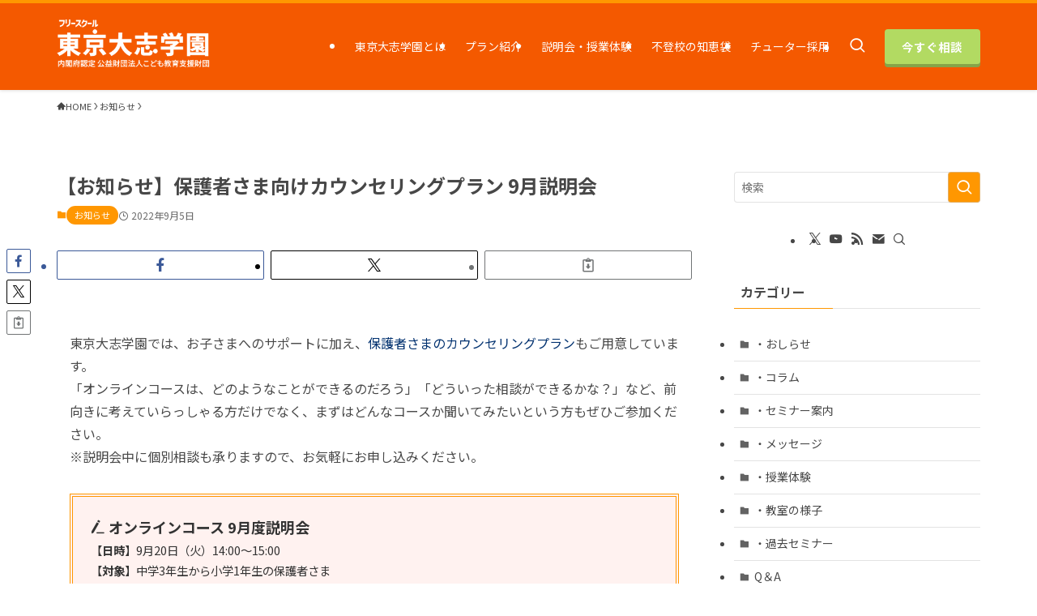

--- FILE ---
content_type: text/css
request_url: https://form-gw.hm-f.jp/css/haihai.inquiry_popup.min.css
body_size: 531
content:
.f0da0815477026e76c2104a419b2e97e-popup-fields{background-repeat:no-repeat;box-sizing:border-box;margin:0;padding:0;border-style:none;position:fixed;width:0;height:0;right:0;bottom:0;z-index:999999}.f0da0815477026e76c2104a419b2e97e-iframe-wrapper{background-repeat:no-repeat;box-sizing:border-box;margin:0;padding:0;border-style:none;display:none;position:fixed;right:0;bottom:0;z-index:50}.f0da0815477026e76c2104a419b2e97e-iframe-wrapper--is-active{display:block}.f0da0815477026e76c2104a419b2e97e-iframe-wrapper--is-active:not(.f0da0815477026e76c2104a419b2e97e-iframe-wrapper--modal):not(.f0da0815477026e76c2104a419b2e97e-iframe-wrapper--minimize){animation:popup .75s}.f0da0815477026e76c2104a419b2e97e-iframe-wrapper--minimize{z-index:30;overflow:hidden}.f0da0815477026e76c2104a419b2e97e-iframe-wrapper--modal{height:100dvh;width:100%;background-color:color-mix(in srgb, #000, transparent 50%);left:0;top:0}.f0da0815477026e76c2104a419b2e97e-iframe-wrapper--modal .f0da0815477026e76c2104a419b2e97e-iframe{position:fixed;left:0;top:0;inset:50% auto auto 50%;translate:-50% -50%}.f0da0815477026e76c2104a419b2e97e-iframe-wrapper--sp{left:0}.f0da0815477026e76c2104a419b2e97e-iframe-wrapper--sp .f0da0815477026e76c2104a419b2e97e-iframe{margin-inline:auto}.f0da0815477026e76c2104a419b2e97e-iframe{background-repeat:no-repeat;box-sizing:border-box;margin:0;padding:0;border-style:none;display:block}.f0da0815477026e76c2104a419b2e97e-iframe--loaded{visibility:visible !important}.f0da0815477026e76c2104a419b2e97e-iframe--form{width:355px}.f0da0815477026e76c2104a419b2e97e-iframe-wrapper--sp .f0da0815477026e76c2104a419b2e97e-iframe--form{width:min(355px,100% - 48px)}.f0da0815477026e76c2104a419b2e97e-iframe--image{width:380px;max-height:calc(100dvh - 16px)}.f0da0815477026e76c2104a419b2e97e-iframe-wrapper--minimize .f0da0815477026e76c2104a419b2e97e-iframe--image{width:355px}.f0da0815477026e76c2104a419b2e97e-iframe-wrapper--sp .f0da0815477026e76c2104a419b2e97e-iframe--image{width:min(380px,100% - 48px)}.f0da0815477026e76c2104a419b2e97e-iframe-wrapper--sp.f0da0815477026e76c2104a419b2e97e-iframe-wrapper--minimize .f0da0815477026e76c2104a419b2e97e-iframe--image{width:min(355px,100% - 48px)}@keyframes popup{0%{translate:0 100%}100%{translate:0 0}}/*# sourceMappingURL=haihai.inquiry_popup.min.css.map */


--- FILE ---
content_type: application/javascript
request_url: https://form-gw.hm-f.jp/js/haihai.inquiry-form.app.umd.js
body_size: 265423
content:
/*! License information can be found in LICENSE.txt */
function En(e) {
  const t = /* @__PURE__ */ Object.create(null);
  for (const n of e.split(",")) t[n] = 1;
  return (n) => n in t;
}
const Ye = {}, Fa = [], zt = () => {
}, $i = () => !1, ia = (e) => e.charCodeAt(0) === 111 && e.charCodeAt(1) === 110 && (e.charCodeAt(2) > 122 || e.charCodeAt(2) < 97), zp = (e) => e.startsWith("onUpdate:"), We = Object.assign, qp = (e, t) => {
  const n = e.indexOf(t);
  n > -1 && e.splice(n, 1);
}, RC = Object.prototype.hasOwnProperty, Xe = (e, t) => RC.call(e, t), _e = Array.isArray, Oa = (e) => fi(e) === "[object Map]", sa = (e) => fi(e) === "[object Set]", Iv = (e) => fi(e) === "[object Date]", Fe = (e) => typeof e == "function", Ne = (e) => typeof e == "string", yn = (e) => typeof e == "symbol", it = (e) => e !== null && typeof e == "object", Zp = (e) => (it(e) || Fe(e)) && Fe(e.then) && Fe(e.catch), Jy = Object.prototype.toString, fi = (e) => Jy.call(e), oc = (e) => fi(e) === "[object Object]", Kp = (e) => Ne(e) && e !== "NaN" && e[0] !== "-" && "" + parseInt(e, 10) === e, mo = En(",key,ref,ref_for,ref_key,onVnodeBeforeMount,onVnodeMounted,onVnodeBeforeUpdate,onVnodeUpdated,onVnodeBeforeUnmount,onVnodeUnmounted"), VC = En("bind,cloak,else-if,else,for,html,if,model,on,once,pre,show,slot,text,memo"), ac = (e) => {
  const t = /* @__PURE__ */ Object.create(null);
  return (n) => t[n] || (t[n] = e(n));
}, BC = /-(\w)/g, vt = ac((e) => e.replace(BC, (t, n) => n ? n.toUpperCase() : "")), $C = /\B([A-Z])/g, fn = ac((e) => e.replace($C, "-$1").toLowerCase()), qr = ac((e) => e.charAt(0).toUpperCase() + e.slice(1)), Na = ac((e) => e ? `on${qr(e)}` : ""), nn = (e, t) => !Object.is(e, t), Ra = (e, ...t) => {
  for (let n = 0; n < e.length; n++) e[n](...t);
}, Qy = (e, t, n, r = !1) => {
  Object.defineProperty(e, t, { configurable: !0, enumerable: !1, writable: r, value: n });
}, nu = (e) => {
  const t = parseFloat(e);
  return isNaN(t) ? e : t;
}, ru = (e) => {
  const t = Ne(e) ? Number(e) : NaN;
  return isNaN(t) ? e : t;
};
let Tv;
const ic = () => Tv || (Tv = typeof globalThis < "u" ? globalThis : typeof self < "u" ? self : typeof window < "u" ? window : typeof global < "u" ? global : {}), HC = En("Infinity,undefined,NaN,isFinite,isNaN,parseFloat,parseInt,decodeURI,decodeURIComponent,encodeURI,encodeURIComponent,Math,Number,Date,Array,Object,Boolean,String,RegExp,Map,Set,JSON,Intl,BigInt,console,Error,Symbol");
function xn(e) {
  if (_e(e)) {
    const t = {};
    for (let n = 0; n < e.length; n++) {
      const r = e[n], o = Ne(r) ? e1(r) : xn(r);
      if (o) for (const a in o) t[a] = o[a];
    }
    return t;
  }
  if (Ne(e) || it(e)) return e;
}
const UC = /;(?![^(]*\))/g, jC = /:([^]+)/, YC = /\/\*[^]*?\*\//g;
function e1(e) {
  const t = {};
  return e.replace(YC, "").split(UC).forEach((n) => {
    if (n) {
      const r = n.split(jC);
      r.length > 1 && (t[r[0].trim()] = r[1].trim());
    }
  }), t;
}
function qe(e) {
  let t = "";
  if (Ne(e)) t = e;
  else if (_e(e)) for (let n = 0; n < e.length; n++) {
    const r = qe(e[n]);
    r && (t += r + " ");
  }
  else if (it(e)) for (const n in e) e[n] && (t += n + " ");
  return t.trim();
}
function Yn(e) {
  if (!e) return null;
  let { class: t, style: n } = e;
  return t && !Ne(t) && (e.class = qe(t)), n && (e.style = xn(n)), e;
}
const WC = En("html,body,base,head,link,meta,style,title,address,article,aside,footer,header,hgroup,h1,h2,h3,h4,h5,h6,nav,section,div,dd,dl,dt,figcaption,figure,picture,hr,img,li,main,ol,p,pre,ul,a,b,abbr,bdi,bdo,br,cite,code,data,dfn,em,i,kbd,mark,q,rp,rt,ruby,s,samp,small,span,strong,sub,sup,time,u,var,wbr,area,audio,map,track,video,embed,object,param,source,canvas,script,noscript,del,ins,caption,col,colgroup,table,thead,tbody,td,th,tr,button,datalist,fieldset,form,input,label,legend,meter,optgroup,option,output,progress,select,textarea,details,dialog,menu,summary,template,blockquote,iframe,tfoot"), zC = En("svg,animate,animateMotion,animateTransform,circle,clipPath,color-profile,defs,desc,discard,ellipse,feBlend,feColorMatrix,feComponentTransfer,feComposite,feConvolveMatrix,feDiffuseLighting,feDisplacementMap,feDistantLight,feDropShadow,feFlood,feFuncA,feFuncB,feFuncG,feFuncR,feGaussianBlur,feImage,feMerge,feMergeNode,feMorphology,feOffset,fePointLight,feSpecularLighting,feSpotLight,feTile,feTurbulence,filter,foreignObject,g,hatch,hatchpath,image,line,linearGradient,marker,mask,mesh,meshgradient,meshpatch,meshrow,metadata,mpath,path,pattern,polygon,polyline,radialGradient,rect,set,solidcolor,stop,switch,symbol,text,textPath,title,tspan,unknown,use,view"), qC = En("annotation,annotation-xml,maction,maligngroup,malignmark,math,menclose,merror,mfenced,mfrac,mfraction,mglyph,mi,mlabeledtr,mlongdiv,mmultiscripts,mn,mo,mover,mpadded,mphantom,mprescripts,mroot,mrow,ms,mscarries,mscarry,msgroup,msline,mspace,msqrt,msrow,mstack,mstyle,msub,msubsup,msup,mtable,mtd,mtext,mtr,munder,munderover,none,semantics"), ZC = En("area,base,br,col,embed,hr,img,input,link,meta,param,source,track,wbr"), KC = En("itemscope,allowfullscreen,formnovalidate,ismap,nomodule,novalidate,readonly");
function t1(e) {
  return !!e || e === "";
}
function _o(e, t) {
  if (e === t) return !0;
  let n = Iv(e), r = Iv(t);
  if (n || r) return !(!n || !r) && e.getTime() === t.getTime();
  if (n = yn(e), r = yn(t), n || r) return e === t;
  if (n = _e(e), r = _e(t), n || r) return !(!n || !r) && function(o, a) {
    if (o.length !== a.length) return !1;
    let i = !0;
    for (let s = 0; i && s < o.length; s++) i = _o(o[s], a[s]);
    return i;
  }(e, t);
  if (n = it(e), r = it(t), n || r) {
    if (!n || !r || Object.keys(e).length !== Object.keys(t).length) return !1;
    for (const o in e) {
      const a = e.hasOwnProperty(o), i = t.hasOwnProperty(o);
      if (a && !i || !a && i || !_o(e[o], t[o])) return !1;
    }
  }
  return String(e) === String(t);
}
function sc(e, t) {
  return e.findIndex((n) => _o(n, t));
}
const n1 = (e) => !(!e || e.__v_isRef !== !0), Ae = (e) => Ne(e) ? e : e == null ? "" : _e(e) || it(e) && (e.toString === Jy || !Fe(e.toString)) ? n1(e) ? Ae(e.value) : JSON.stringify(e, r1, 2) : String(e), r1 = (e, t) => n1(t) ? r1(e, t.value) : Oa(t) ? { [`Map(${t.size})`]: [...t.entries()].reduce((n, [r, o], a) => (n[Vc(r, a) + " =>"] = o, n), {}) } : sa(t) ? { [`Set(${t.size})`]: [...t.values()].map((n) => Vc(n)) } : yn(t) ? Vc(t) : !it(t) || _e(t) || oc(t) ? t : String(t), Vc = (e, t = "") => {
  var n;
  return yn(e) ? `Symbol(${(n = e.description) != null ? n : t})` : e;
};
let jt, mt;
class Gp {
  constructor(t = !1) {
    this.detached = t, this._active = !0, this._on = 0, this.effects = [], this.cleanups = [], this._isPaused = !1, this.parent = jt, !t && jt && (this.index = (jt.scopes || (jt.scopes = [])).push(this) - 1);
  }
  get active() {
    return this._active;
  }
  pause() {
    if (this._active) {
      let t, n;
      if (this._isPaused = !0, this.scopes) for (t = 0, n = this.scopes.length; t < n; t++) this.scopes[t].pause();
      for (t = 0, n = this.effects.length; t < n; t++) this.effects[t].pause();
    }
  }
  resume() {
    if (this._active && this._isPaused) {
      let t, n;
      if (this._isPaused = !1, this.scopes) for (t = 0, n = this.scopes.length; t < n; t++) this.scopes[t].resume();
      for (t = 0, n = this.effects.length; t < n; t++) this.effects[t].resume();
    }
  }
  run(t) {
    if (this._active) {
      const n = jt;
      try {
        return jt = this, t();
      } finally {
        jt = n;
      }
    }
  }
  on() {
    ++this._on === 1 && (this.prevScope = jt, jt = this);
  }
  off() {
    this._on > 0 && --this._on === 0 && (jt = this.prevScope, this.prevScope = void 0);
  }
  stop(t) {
    if (this._active) {
      let n, r;
      for (this._active = !1, n = 0, r = this.effects.length; n < r; n++) this.effects[n].stop();
      for (this.effects.length = 0, n = 0, r = this.cleanups.length; n < r; n++) this.cleanups[n]();
      if (this.cleanups.length = 0, this.scopes) {
        for (n = 0, r = this.scopes.length; n < r; n++) this.scopes[n].stop(!0);
        this.scopes.length = 0;
      }
      if (!this.detached && this.parent && !t) {
        const o = this.parent.scopes.pop();
        o && o !== this && (this.parent.scopes[this.index] = o, o.index = this.index);
      }
      this.parent = void 0;
    }
  }
}
function qa(e) {
  return new Gp(e);
}
function o1() {
  return jt;
}
function qt(e, t = !1) {
  jt && jt.cleanups.push(e);
}
const Bc = /* @__PURE__ */ new WeakSet();
class Ji {
  constructor(t) {
    this.fn = t, this.deps = void 0, this.depsTail = void 0, this.flags = 5, this.next = void 0, this.cleanup = void 0, this.scheduler = void 0, jt && jt.active && jt.effects.push(this);
  }
  pause() {
    this.flags |= 64;
  }
  resume() {
    64 & this.flags && (this.flags &= -65, Bc.has(this) && (Bc.delete(this), this.trigger()));
  }
  notify() {
    2 & this.flags && !(32 & this.flags) || 8 & this.flags || i1(this);
  }
  run() {
    if (!(1 & this.flags)) return this.fn();
    this.flags |= 2, Pv(this), s1(this);
    const t = mt, n = Wn;
    mt = this, Wn = !0;
    try {
      return this.fn();
    } finally {
      l1(this), mt = t, Wn = n, this.flags &= -3;
    }
  }
  stop() {
    if (1 & this.flags) {
      for (let t = this.deps; t; t = t.nextDep) Qp(t);
      this.deps = this.depsTail = void 0, Pv(this), this.onStop && this.onStop(), this.flags &= -2;
    }
  }
  trigger() {
    64 & this.flags ? Bc.add(this) : this.scheduler ? this.scheduler() : this.runIfDirty();
  }
  runIfDirty() {
    Fd(this) && this.run();
  }
  get dirty() {
    return Fd(this);
  }
}
let Qi, es, a1 = 0;
function i1(e, t = !1) {
  if (e.flags |= 8, t) return e.next = es, void (es = e);
  e.next = Qi, Qi = e;
}
function Xp() {
  a1++;
}
function Jp() {
  if (--a1 > 0) return;
  if (es) {
    let t = es;
    for (es = void 0; t; ) {
      const n = t.next;
      t.next = void 0, t.flags &= -9, t = n;
    }
  }
  let e;
  for (; Qi; ) {
    let t = Qi;
    for (Qi = void 0; t; ) {
      const n = t.next;
      if (t.next = void 0, t.flags &= -9, 1 & t.flags) try {
        t.trigger();
      } catch (r) {
        e || (e = r);
      }
      t = n;
    }
  }
  if (e) throw e;
}
function s1(e) {
  for (let t = e.deps; t; t = t.nextDep) t.version = -1, t.prevActiveLink = t.dep.activeLink, t.dep.activeLink = t;
}
function l1(e) {
  let t, n = e.depsTail, r = n;
  for (; r; ) {
    const o = r.prevDep;
    r.version === -1 ? (r === n && (n = o), Qp(r), GC(r)) : t = r, r.dep.activeLink = r.prevActiveLink, r.prevActiveLink = void 0, r = o;
  }
  e.deps = t, e.depsTail = n;
}
function Fd(e) {
  for (let t = e.deps; t; t = t.nextDep) if (t.dep.version !== t.version || t.dep.computed && (u1(t.dep.computed) || t.dep.version !== t.version)) return !0;
  return !!e._dirty;
}
function u1(e) {
  if (4 & e.flags && !(16 & e.flags) || (e.flags &= -17, e.globalVersion === fs) || (e.globalVersion = fs, !e.isSSR && 128 & e.flags && (!e.deps && !e._dirty || !Fd(e)))) return;
  e.flags |= 2;
  const t = e.dep, n = mt, r = Wn;
  mt = e, Wn = !0;
  try {
    s1(e);
    const o = e.fn(e._value);
    (t.version === 0 || nn(o, e._value)) && (e.flags |= 128, e._value = o, t.version++);
  } catch (o) {
    throw t.version++, o;
  } finally {
    mt = n, Wn = r, l1(e), e.flags &= -3;
  }
}
function Qp(e, t = !1) {
  const { dep: n, prevSub: r, nextSub: o } = e;
  if (r && (r.nextSub = o, e.prevSub = void 0), o && (o.prevSub = r, e.nextSub = void 0), n.subs === e && (n.subs = r, !r && n.computed)) {
    n.computed.flags &= -5;
    for (let a = n.computed.deps; a; a = a.nextDep) Qp(a, !0);
  }
  t || --n.sc || !n.map || n.map.delete(n.key);
}
function GC(e) {
  const { prevDep: t, nextDep: n } = e;
  t && (t.nextDep = n, e.prevDep = void 0), n && (n.prevDep = t, e.nextDep = void 0);
}
let Wn = !0;
const c1 = [];
function $r() {
  c1.push(Wn), Wn = !1;
}
function Hr() {
  const e = c1.pop();
  Wn = e === void 0 || e;
}
function Pv(e) {
  const { cleanup: t } = e;
  if (e.cleanup = void 0, t) {
    const n = mt;
    mt = void 0;
    try {
      t();
    } finally {
      mt = n;
    }
  }
}
let fs = 0;
class XC {
  constructor(t, n) {
    this.sub = t, this.dep = n, this.version = n.version, this.nextDep = this.prevDep = this.nextSub = this.prevSub = this.prevActiveLink = void 0;
  }
}
class lc {
  constructor(t) {
    this.computed = t, this.version = 0, this.activeLink = void 0, this.subs = void 0, this.map = void 0, this.key = void 0, this.sc = 0;
  }
  track(t) {
    if (!mt || !Wn || mt === this.computed) return;
    let n = this.activeLink;
    if (n === void 0 || n.sub !== mt) n = this.activeLink = new XC(mt, this), mt.deps ? (n.prevDep = mt.depsTail, mt.depsTail.nextDep = n, mt.depsTail = n) : mt.deps = mt.depsTail = n, d1(n);
    else if (n.version === -1 && (n.version = this.version, n.nextDep)) {
      const r = n.nextDep;
      r.prevDep = n.prevDep, n.prevDep && (n.prevDep.nextDep = r), n.prevDep = mt.depsTail, n.nextDep = void 0, mt.depsTail.nextDep = n, mt.depsTail = n, mt.deps === n && (mt.deps = r);
    }
    return n;
  }
  trigger(t) {
    this.version++, fs++, this.notify(t);
  }
  notify(t) {
    Xp();
    try {
      for (let n = this.subs; n; n = n.prevSub) n.sub.notify() && n.sub.dep.notify();
    } finally {
      Jp();
    }
  }
}
function d1(e) {
  if (e.dep.sc++, 4 & e.sub.flags) {
    const t = e.dep.computed;
    if (t && !e.dep.subs) {
      t.flags |= 20;
      for (let r = t.deps; r; r = r.nextDep) d1(r);
    }
    const n = e.dep.subs;
    n !== e && (e.prevSub = n, n && (n.nextSub = e)), e.dep.subs = e;
  }
}
const ou = /* @__PURE__ */ new WeakMap(), Ho = Symbol(""), Od = Symbol(""), vs = Symbol("");
function Wt(e, t, n) {
  if (Wn && mt) {
    let r = ou.get(e);
    r || ou.set(e, r = /* @__PURE__ */ new Map());
    let o = r.get(n);
    o || (r.set(n, o = new lc()), o.map = r, o.key = n), o.track();
  }
}
function Tr(e, t, n, r, o, a) {
  const i = ou.get(e);
  if (!i) return void fs++;
  const s = (l) => {
    l && l.trigger();
  };
  if (Xp(), t === "clear") i.forEach(s);
  else {
    const l = _e(e), u = l && Kp(n);
    if (l && n === "length") {
      const c = Number(r);
      i.forEach((d, v) => {
        (v === "length" || v === vs || !yn(v) && v >= c) && s(d);
      });
    } else switch ((n !== void 0 || i.has(void 0)) && s(i.get(n)), u && s(i.get(vs)), t) {
      case "add":
        l ? u && s(i.get("length")) : (s(i.get(Ho)), Oa(e) && s(i.get(Od)));
        break;
      case "delete":
        l || (s(i.get(Ho)), Oa(e) && s(i.get(Od)));
        break;
      case "set":
        Oa(e) && s(i.get(Ho));
    }
  }
  Jp();
}
function va(e) {
  const t = Me(e);
  return t === e ? t : (Wt(t, 0, vs), Ln(e) ? t : t.map(Bt));
}
function uc(e) {
  return Wt(e = Me(e), 0, vs), e;
}
const JC = { __proto__: null, [Symbol.iterator]() {
  return $c(this, Symbol.iterator, Bt);
}, concat(...e) {
  return va(this).concat(...e.map((t) => _e(t) ? va(t) : t));
}, entries() {
  return $c(this, "entries", (e) => (e[1] = Bt(e[1]), e));
}, every(e, t) {
  return Dr(this, "every", e, t, void 0, arguments);
}, filter(e, t) {
  return Dr(this, "filter", e, t, (n) => n.map(Bt), arguments);
}, find(e, t) {
  return Dr(this, "find", e, t, Bt, arguments);
}, findIndex(e, t) {
  return Dr(this, "findIndex", e, t, void 0, arguments);
}, findLast(e, t) {
  return Dr(this, "findLast", e, t, Bt, arguments);
}, findLastIndex(e, t) {
  return Dr(this, "findLastIndex", e, t, void 0, arguments);
}, forEach(e, t) {
  return Dr(this, "forEach", e, t, void 0, arguments);
}, includes(...e) {
  return Hc(this, "includes", e);
}, indexOf(...e) {
  return Hc(this, "indexOf", e);
}, join(e) {
  return va(this).join(e);
}, lastIndexOf(...e) {
  return Hc(this, "lastIndexOf", e);
}, map(e, t) {
  return Dr(this, "map", e, t, void 0, arguments);
}, pop() {
  return Li(this, "pop");
}, push(...e) {
  return Li(this, "push", e);
}, reduce(e, ...t) {
  return Fv(this, "reduce", e, t);
}, reduceRight(e, ...t) {
  return Fv(this, "reduceRight", e, t);
}, shift() {
  return Li(this, "shift");
}, some(e, t) {
  return Dr(this, "some", e, t, void 0, arguments);
}, splice(...e) {
  return Li(this, "splice", e);
}, toReversed() {
  return va(this).toReversed();
}, toSorted(e) {
  return va(this).toSorted(e);
}, toSpliced(...e) {
  return va(this).toSpliced(...e);
}, unshift(...e) {
  return Li(this, "unshift", e);
}, values() {
  return $c(this, "values", Bt);
} };
function $c(e, t, n) {
  const r = uc(e), o = r[t]();
  return r === e || Ln(e) || (o._next = o.next, o.next = () => {
    const a = o._next();
    return a.value && (a.value = n(a.value)), a;
  }), o;
}
const QC = Array.prototype;
function Dr(e, t, n, r, o, a) {
  const i = uc(e), s = i !== e && !Ln(e), l = i[t];
  if (l !== QC[t]) {
    const d = l.apply(e, a);
    return s ? Bt(d) : d;
  }
  let u = n;
  i !== e && (s ? u = function(d, v) {
    return n.call(this, Bt(d), v, e);
  } : n.length > 2 && (u = function(d, v) {
    return n.call(this, d, v, e);
  }));
  const c = l.call(i, u, r);
  return s && o ? o(c) : c;
}
function Fv(e, t, n, r) {
  const o = uc(e);
  let a = n;
  return o !== e && (Ln(e) ? n.length > 3 && (a = function(i, s, l) {
    return n.call(this, i, s, l, e);
  }) : a = function(i, s, l) {
    return n.call(this, i, Bt(s), l, e);
  }), o[t](a, ...r);
}
function Hc(e, t, n) {
  const r = Me(e);
  Wt(r, 0, vs);
  const o = r[t](...n);
  return o !== -1 && o !== !1 || !pc(n[0]) ? o : (n[0] = Me(n[0]), r[t](...n));
}
function Li(e, t, n = []) {
  $r(), Xp();
  const r = Me(e)[t].apply(e, n);
  return Jp(), Hr(), r;
}
const ew = En("__proto__,__v_isRef,__isVue"), p1 = new Set(Object.getOwnPropertyNames(Symbol).filter((e) => e !== "arguments" && e !== "caller").map((e) => Symbol[e]).filter(yn));
function tw(e) {
  yn(e) || (e = String(e));
  const t = Me(this);
  return Wt(t, 0, e), t.hasOwnProperty(e);
}
class f1 {
  constructor(t = !1, n = !1) {
    this._isReadonly = t, this._isShallow = n;
  }
  get(t, n, r) {
    if (n === "__v_skip") return t.__v_skip;
    const o = this._isReadonly, a = this._isShallow;
    if (n === "__v_isReactive") return !o;
    if (n === "__v_isReadonly") return o;
    if (n === "__v_isShallow") return a;
    if (n === "__v_raw") return r === (o ? a ? b1 : y1 : a ? g1 : h1).get(t) || Object.getPrototypeOf(t) === Object.getPrototypeOf(r) ? t : void 0;
    const i = _e(t);
    if (!o) {
      let l;
      if (i && (l = JC[n])) return l;
      if (n === "hasOwnProperty") return tw;
    }
    const s = Reflect.get(t, n, ft(t) ? t : r);
    return (yn(n) ? p1.has(n) : ew(n)) ? s : (o || Wt(t, 0, n), a ? s : ft(s) ? i && Kp(n) ? s : s.value : it(s) ? o ? vi(s) : Jt(s) : s);
  }
}
class v1 extends f1 {
  constructor(t = !1) {
    super(!1, t);
  }
  set(t, n, r, o) {
    let a = t[n];
    if (!this._isShallow) {
      const l = Ur(a);
      if (Ln(r) || Ur(r) || (a = Me(a), r = Me(r)), !_e(t) && ft(a) && !ft(r)) return !l && (a.value = r, !0);
    }
    const i = _e(t) && Kp(n) ? Number(n) < t.length : Xe(t, n), s = Reflect.set(t, n, r, ft(t) ? t : o);
    return t === Me(o) && (i ? nn(r, a) && Tr(t, "set", n, r) : Tr(t, "add", n, r)), s;
  }
  deleteProperty(t, n) {
    const r = Xe(t, n);
    t[n];
    const o = Reflect.deleteProperty(t, n);
    return o && r && Tr(t, "delete", n, void 0), o;
  }
  has(t, n) {
    const r = Reflect.has(t, n);
    return yn(n) && p1.has(n) || Wt(t, 0, n), r;
  }
  ownKeys(t) {
    return Wt(t, 0, _e(t) ? "length" : Ho), Reflect.ownKeys(t);
  }
}
class m1 extends f1 {
  constructor(t = !1) {
    super(!0, t);
  }
  set(t, n) {
    return !0;
  }
  deleteProperty(t, n) {
    return !0;
  }
}
const nw = new v1(), rw = new m1(), ow = new v1(!0), aw = new m1(!0), Uc = (e) => e, ul = (e) => Reflect.getPrototypeOf(e);
function cl(e) {
  return function(...t) {
    return e !== "delete" && (e === "clear" ? void 0 : this);
  };
}
function iw(e, t) {
  const n = { get(r) {
    const o = this.__v_raw, a = Me(o), i = Me(r);
    e || (nn(r, i) && Wt(a, 0, r), Wt(a, 0, i));
    const { has: s } = ul(a), l = t ? Uc : e ? Hl : Bt;
    return s.call(a, r) ? l(o.get(r)) : s.call(a, i) ? l(o.get(i)) : void (o !== a && o.get(r));
  }, get size() {
    const r = this.__v_raw;
    return !e && Wt(Me(r), 0, Ho), Reflect.get(r, "size", r);
  }, has(r) {
    const o = this.__v_raw, a = Me(o), i = Me(r);
    return e || (nn(r, i) && Wt(a, 0, r), Wt(a, 0, i)), r === i ? o.has(r) : o.has(r) || o.has(i);
  }, forEach(r, o) {
    const a = this, i = a.__v_raw, s = Me(i), l = t ? Uc : e ? Hl : Bt;
    return !e && Wt(s, 0, Ho), i.forEach((u, c) => r.call(o, l(u), l(c), a));
  } };
  return We(n, e ? { add: cl("add"), set: cl("set"), delete: cl("delete"), clear: cl("clear") } : { add(r) {
    t || Ln(r) || Ur(r) || (r = Me(r));
    const o = Me(this);
    return ul(o).has.call(o, r) || (o.add(r), Tr(o, "add", r, r)), this;
  }, set(r, o) {
    t || Ln(o) || Ur(o) || (o = Me(o));
    const a = Me(this), { has: i, get: s } = ul(a);
    let l = i.call(a, r);
    l || (r = Me(r), l = i.call(a, r));
    const u = s.call(a, r);
    return a.set(r, o), l ? nn(o, u) && Tr(a, "set", r, o) : Tr(a, "add", r, o), this;
  }, delete(r) {
    const o = Me(this), { has: a, get: i } = ul(o);
    let s = a.call(o, r);
    s || (r = Me(r), s = a.call(o, r)), i && i.call(o, r);
    const l = o.delete(r);
    return s && Tr(o, "delete", r, void 0), l;
  }, clear() {
    const r = Me(this), o = r.size !== 0, a = r.clear();
    return o && Tr(r, "clear", void 0, void 0), a;
  } }), ["keys", "values", "entries", Symbol.iterator].forEach((r) => {
    n[r] = /* @__PURE__ */ function(o, a, i) {
      return function(...s) {
        const l = this.__v_raw, u = Me(l), c = Oa(u), d = o === "entries" || o === Symbol.iterator && c, v = o === "keys" && c, p = l[o](...s), f = i ? Uc : a ? Hl : Bt;
        return !a && Wt(u, 0, v ? Od : Ho), { next() {
          const { value: h, done: g } = p.next();
          return g ? { value: h, done: g } : { value: d ? [f(h[0]), f(h[1])] : f(h), done: g };
        }, [Symbol.iterator]() {
          return this;
        } };
      };
    }(r, e, t);
  }), n;
}
function cc(e, t) {
  const n = iw(e, t);
  return (r, o, a) => o === "__v_isReactive" ? !e : o === "__v_isReadonly" ? e : o === "__v_raw" ? r : Reflect.get(Xe(n, o) && o in r ? n : r, o, a);
}
const sw = { get: cc(!1, !1) }, lw = { get: cc(!1, !0) }, uw = { get: cc(!0, !1) }, cw = { get: cc(!0, !0) }, h1 = /* @__PURE__ */ new WeakMap(), g1 = /* @__PURE__ */ new WeakMap(), y1 = /* @__PURE__ */ new WeakMap(), b1 = /* @__PURE__ */ new WeakMap();
function dw(e) {
  return e.__v_skip || !Object.isExtensible(e) ? 0 : function(t) {
    switch (t) {
      case "Object":
      case "Array":
        return 1;
      case "Map":
      case "Set":
      case "WeakMap":
      case "WeakSet":
        return 2;
      default:
        return 0;
    }
  }(((t) => fi(t).slice(8, -1))(e));
}
function Jt(e) {
  return Ur(e) ? e : dc(e, !1, nw, sw, h1);
}
function _1(e) {
  return dc(e, !1, ow, lw, g1);
}
function vi(e) {
  return dc(e, !0, rw, uw, y1);
}
function pw(e) {
  return dc(e, !0, aw, cw, b1);
}
function dc(e, t, n, r, o) {
  if (!it(e) || e.__v_raw && (!t || !e.__v_isReactive)) return e;
  const a = dw(e);
  if (a === 0) return e;
  const i = o.get(e);
  if (i) return i;
  const s = new Proxy(e, a === 2 ? r : n);
  return o.set(e, s), s;
}
function ho(e) {
  return Ur(e) ? ho(e.__v_raw) : !(!e || !e.__v_isReactive);
}
function Ur(e) {
  return !(!e || !e.__v_isReadonly);
}
function Ln(e) {
  return !(!e || !e.__v_isShallow);
}
function pc(e) {
  return !!e && !!e.__v_raw;
}
function Me(e) {
  const t = e && e.__v_raw;
  return t ? Me(t) : e;
}
function ef(e) {
  return !Xe(e, "__v_skip") && Object.isExtensible(e) && Qy(e, "__v_skip", !0), e;
}
const Bt = (e) => it(e) ? Jt(e) : e, Hl = (e) => it(e) ? vi(e) : e;
function ft(e) {
  return !!e && e.__v_isRef === !0;
}
function Z(e) {
  return C1(e, !1);
}
function Pe(e) {
  return C1(e, !0);
}
function C1(e, t) {
  return ft(e) ? e : new fw(e, t);
}
class fw {
  constructor(t, n) {
    this.dep = new lc(), this.__v_isRef = !0, this.__v_isShallow = !1, this._rawValue = n ? t : Me(t), this._value = n ? t : Bt(t), this.__v_isShallow = n;
  }
  get value() {
    return this.dep.track(), this._value;
  }
  set value(t) {
    const n = this._rawValue, r = this.__v_isShallow || Ln(t) || Ur(t);
    t = r ? t : Me(t), nn(t, n) && (this._rawValue = t, this._value = r ? t : Bt(t), this.dep.trigger());
  }
}
function U(e) {
  return ft(e) ? e.value : e;
}
function fr(e) {
  return Fe(e) ? e() : U(e);
}
const vw = { get: (e, t, n) => t === "__v_raw" ? e : U(Reflect.get(e, t, n)), set: (e, t, n, r) => {
  const o = e[t];
  return ft(o) && !ft(n) ? (o.value = n, !0) : Reflect.set(e, t, n, r);
} };
function tf(e) {
  return ho(e) ? e : new Proxy(e, vw);
}
class mw {
  constructor(t) {
    this.__v_isRef = !0, this._value = void 0;
    const n = this.dep = new lc(), { get: r, set: o } = t(n.track.bind(n), n.trigger.bind(n));
    this._get = r, this._set = o;
  }
  get value() {
    return this._value = this._get();
  }
  set value(t) {
    this._set(t);
  }
}
function Ov(e) {
  return new mw(e);
}
function fc(e) {
  const t = _e(e) ? new Array(e.length) : {};
  for (const n in e) t[n] = w1(e, n);
  return t;
}
class hw {
  constructor(t, n, r) {
    this._object = t, this._key = n, this._defaultValue = r, this.__v_isRef = !0, this._value = void 0;
  }
  get value() {
    const t = this._object[this._key];
    return this._value = t === void 0 ? this._defaultValue : t;
  }
  set value(t) {
    this._object[this._key] = t;
  }
  get dep() {
    return function(t, n) {
      const r = ou.get(t);
      return r && r.get(n);
    }(Me(this._object), this._key);
  }
}
class gw {
  constructor(t) {
    this._getter = t, this.__v_isRef = !0, this.__v_isReadonly = !0, this._value = void 0;
  }
  get value() {
    return this._value = this._getter();
  }
}
function se(e, t, n) {
  return ft(e) ? e : Fe(e) ? new gw(e) : it(e) && arguments.length > 1 ? w1(e, t, n) : Z(e);
}
function w1(e, t, n) {
  const r = e[t];
  return ft(r) ? r : new hw(e, t, n);
}
class yw {
  constructor(t, n, r) {
    this.fn = t, this.setter = n, this._value = void 0, this.dep = new lc(this), this.__v_isRef = !0, this.deps = void 0, this.depsTail = void 0, this.flags = 16, this.globalVersion = fs - 1, this.next = void 0, this.effect = this, this.__v_isReadonly = !n, this.isSSR = r;
  }
  notify() {
    if (this.flags |= 16, !(8 & this.flags) && mt !== this) return i1(this, !0), !0;
  }
  get value() {
    const t = this.dep.track();
    return u1(this), t && (t.version = this.dep.version), this._value;
  }
  set value(t) {
    this.setter && this.setter(t);
  }
}
const dl = {}, au = /* @__PURE__ */ new WeakMap();
let ao;
function k1(e, t = !1, n = ao) {
  if (n) {
    let r = au.get(n);
    r || au.set(n, r = []), r.push(e);
  }
}
function Pr(e, t = 1 / 0, n) {
  if (t <= 0 || !it(e) || e.__v_skip || (n = n || /* @__PURE__ */ new Set()).has(e)) return e;
  if (n.add(e), t--, ft(e)) Pr(e.value, t, n);
  else if (_e(e)) for (let r = 0; r < e.length; r++) Pr(e[r], t, n);
  else if (sa(e) || Oa(e)) e.forEach((r) => {
    Pr(r, t, n);
  });
  else if (oc(e)) {
    for (const r in e) Pr(e[r], t, n);
    for (const r of Object.getOwnPropertySymbols(e)) Object.prototype.propertyIsEnumerable.call(e, r) && Pr(e[r], t, n);
  }
  return e;
}
const Nv = [], bw = { sp: "serverPrefetch hook", bc: "beforeCreate hook", c: "created hook", bm: "beforeMount hook", m: "mounted hook", bu: "beforeUpdate hook", u: "updated", bum: "beforeUnmount hook", um: "unmounted hook", a: "activated hook", da: "deactivated hook", ec: "errorCaptured hook", rtc: "renderTracked hook", rtg: "renderTriggered hook", 0: "setup function", 1: "render function", 2: "watcher getter", 3: "watcher callback", 4: "watcher cleanup function", 5: "native event handler", 6: "component event handler", 7: "vnode hook", 8: "directive hook", 9: "transition hook", 10: "app errorHandler", 11: "app warnHandler", 12: "ref function", 13: "async component loader", 14: "scheduler flush", 15: "component update", 16: "app unmount cleanup function" };
function mi(e, t, n, r) {
  try {
    return r ? e(...r) : e();
  } catch (o) {
    Qo(o, t, n);
  }
}
function Bn(e, t, n, r) {
  if (Fe(e)) {
    const o = mi(e, t, n, r);
    return o && Zp(o) && o.catch((a) => {
      Qo(a, t, n);
    }), o;
  }
  if (_e(e)) {
    const o = [];
    for (let a = 0; a < e.length; a++) o.push(Bn(e[a], t, n, r));
    return o;
  }
}
function Qo(e, t, n, r = !0) {
  t && t.vnode;
  const { errorHandler: o, throwUnhandledErrorInProduction: a } = t && t.appContext.config || Ye;
  if (t) {
    let i = t.parent;
    const s = t.proxy, l = `https://vuejs.org/error-reference/#runtime-${n}`;
    for (; i; ) {
      const u = i.ec;
      if (u) {
        for (let c = 0; c < u.length; c++) if (u[c](e, s, l) === !1) return;
      }
      i = i.parent;
    }
    if (o) return $r(), mi(o, null, 10, [e, s, l]), void Hr();
  }
  (function(i, s, l, u = !0, c = !1) {
    if (c) throw i;
    console.error(i);
  })(e, 0, 0, r, a);
}
const rn = [];
let er = -1;
const Va = [];
let io = null, Ca = 0;
const S1 = Promise.resolve();
let iu = null;
function rt(e) {
  const t = iu || S1;
  return e ? t.then(this ? e.bind(this) : e) : t;
}
function nf(e) {
  if (!(1 & e.flags)) {
    const t = ts(e), n = rn[rn.length - 1];
    !n || !(2 & e.flags) && t >= ts(n) ? rn.push(e) : rn.splice(function(r) {
      let o = er + 1, a = rn.length;
      for (; o < a; ) {
        const i = o + a >>> 1, s = rn[i], l = ts(s);
        l < r || l === r && 2 & s.flags ? o = i + 1 : a = i;
      }
      return o;
    }(t), 0, e), e.flags |= 1, D1();
  }
}
function D1() {
  iu || (iu = S1.then(x1));
}
function ms(e) {
  _e(e) ? Va.push(...e) : io && e.id === -1 ? io.splice(Ca + 1, 0, e) : 1 & e.flags || (Va.push(e), e.flags |= 1), D1();
}
function Rv(e, t, n = er + 1) {
  for (; n < rn.length; n++) {
    const r = rn[n];
    if (r && 2 & r.flags) {
      if (e && r.id !== e.uid) continue;
      rn.splice(n, 1), n--, 4 & r.flags && (r.flags &= -2), r(), 4 & r.flags || (r.flags &= -2);
    }
  }
}
function su(e) {
  if (Va.length) {
    const t = [...new Set(Va)].sort((n, r) => ts(n) - ts(r));
    if (Va.length = 0, io) return void io.push(...t);
    for (io = t, Ca = 0; Ca < io.length; Ca++) {
      const n = io[Ca];
      4 & n.flags && (n.flags &= -2), 8 & n.flags || n(), n.flags &= -2;
    }
    io = null, Ca = 0;
  }
}
const ts = (e) => e.id == null ? 2 & e.flags ? -1 : 1 / 0 : e.id;
function x1(e) {
  try {
    for (er = 0; er < rn.length; er++) {
      const t = rn[er];
      !t || 8 & t.flags || (4 & t.flags && (t.flags &= -2), mi(t, t.i, t.i ? 15 : 14), 4 & t.flags || (t.flags &= -2));
    }
  } finally {
    for (; er < rn.length; er++) {
      const t = rn[er];
      t && (t.flags &= -2);
    }
    er = -1, rn.length = 0, su(), iu = null, (rn.length || Va.length) && x1();
  }
}
let wa, pl = [], Pt = null, lu = null;
function hs(e) {
  const t = Pt;
  return Pt = e, lu = e && e.type.__scopeId || null, t;
}
function we(e, t = Pt, n) {
  if (!t || e._n) return e;
  const r = (...o) => {
    r._d && jd(-1);
    const a = hs(t);
    let i;
    try {
      i = e(...o);
    } finally {
      hs(a), r._d && jd(1);
    }
    return i;
  };
  return r._n = !0, r._c = !0, r._d = !0, r;
}
function Ot(e, t) {
  if (Pt === null) return e;
  const n = js(Pt), r = e.dirs || (e.dirs = []);
  for (let o = 0; o < t.length; o++) {
    let [a, i, s, l = Ye] = t[o];
    a && (Fe(a) && (a = { mounted: a, updated: a }), a.deep && Pr(i), r.push({ dir: a, instance: n, value: i, oldValue: void 0, arg: s, modifiers: l }));
  }
  return e;
}
function tr(e, t, n, r) {
  const o = e.dirs, a = t && t.dirs;
  for (let i = 0; i < o.length; i++) {
    const s = o[i];
    a && (s.oldValue = a[i].value);
    let l = s.dir[r];
    l && ($r(), Bn(l, n, 8, [e.el, s, e, t]), Hr());
  }
}
const L1 = Symbol("_vte"), A1 = (e) => e.__isTeleport, Hi = (e) => e && (e.disabled || e.disabled === ""), Vv = (e) => e && (e.defer || e.defer === ""), Bv = (e) => typeof SVGElement < "u" && e instanceof SVGElement, $v = (e) => typeof MathMLElement == "function" && e instanceof MathMLElement, jc = (e, t) => {
  const n = e && e.to;
  return Ne(n) ? t ? t(n) : null : n;
}, E1 = { name: "Teleport", __isTeleport: !0, process(e, t, n, r, o, a, i, s, l, u) {
  const { mc: c, pc: d, pbc: v, o: { insert: p, querySelector: f, createText: h, createComment: g } } = u, m = Hi(t.props);
  let { shapeFlag: b, children: _, dynamicChildren: C } = t;
  if (e == null) {
    const y = t.el = h(""), D = t.anchor = h("");
    p(y, n, r), p(D, n, r);
    const w = (A, F) => {
      16 & b && (o && o.isCE && (o.ce._teleportTarget = A), c(_, A, F, o, a, i, s, l));
    }, E = () => {
      const A = t.target = jc(t.props, f), F = Hv(A, t, h, p);
      A && (i !== "svg" && Bv(A) ? i = "svg" : i !== "mathml" && $v(A) && (i = "mathml"), m || (w(A, F), vl(t, !1)));
    };
    m && (w(n, D), vl(t, !0)), Vv(t.props) ? Mt(() => {
      E(), t.el.__isMounted = !0;
    }, a) : E();
  } else {
    if (Vv(t.props) && !e.el.__isMounted) return void Mt(() => {
      E1.process(e, t, n, r, o, a, i, s, l, u), delete e.el.__isMounted;
    }, a);
    t.el = e.el, t.targetStart = e.targetStart;
    const y = t.anchor = e.anchor, D = t.target = e.target, w = t.targetAnchor = e.targetAnchor, E = Hi(e.props), A = E ? n : D, F = E ? y : w;
    if (i === "svg" || Bv(D) ? i = "svg" : (i === "mathml" || $v(D)) && (i = "mathml"), C ? (v(e.dynamicChildren, C, A, o, a, i, s), vf(e, t, !0)) : l || d(e, t, A, F, o, a, i, s, !1), m) E ? t.props && e.props && t.props.to !== e.props.to && (t.props.to = e.props.to) : fl(t, n, y, u, 1);
    else if ((t.props && t.props.to) !== (e.props && e.props.to)) {
      const P = t.target = jc(t.props, f);
      P && fl(t, P, null, u, 0);
    } else E && fl(t, D, w, u, 1);
    vl(t, m);
  }
}, remove(e, t, n, { um: r, o: { remove: o } }, a) {
  const { shapeFlag: i, children: s, anchor: l, targetStart: u, targetAnchor: c, target: d, props: v } = e;
  if (d && (o(u), o(c)), a && o(l), 16 & i) {
    const p = a || !Hi(v);
    for (let f = 0; f < s.length; f++) {
      const h = s[f];
      r(h, t, n, p, !!h.dynamicChildren);
    }
  }
}, move: fl, hydrate: function(e, t, n, r, o, a, { o: { nextSibling: i, parentNode: s, querySelector: l, insert: u, createText: c } }, d) {
  const v = t.target = jc(t.props, l);
  if (v) {
    const p = Hi(t.props), f = v._lpa || v.firstChild;
    if (16 & t.shapeFlag) if (p) t.anchor = d(i(e), t, s(e), n, r, o, a), t.targetStart = f, t.targetAnchor = f && i(f);
    else {
      t.anchor = i(e);
      let h = f;
      for (; h; ) {
        if (h && h.nodeType === 8) {
          if (h.data === "teleport start anchor") t.targetStart = h;
          else if (h.data === "teleport anchor") {
            t.targetAnchor = h, v._lpa = t.targetAnchor && i(t.targetAnchor);
            break;
          }
        }
        h = i(h);
      }
      t.targetAnchor || Hv(v, t, c, u), d(f && i(f), t, v, n, r, o, a);
    }
    vl(t, p);
  }
  return t.anchor && i(t.anchor);
} };
function fl(e, t, n, { o: { insert: r }, m: o }, a = 2) {
  a === 0 && r(e.targetAnchor, t, n);
  const { el: i, anchor: s, shapeFlag: l, children: u, props: c } = e, d = a === 2;
  if (d && r(i, t, n), (!d || Hi(c)) && 16 & l) for (let v = 0; v < u.length; v++) o(u[v], t, n, 2);
  d && r(s, t, n);
}
const M1 = E1;
function vl(e, t) {
  const n = e.ctx;
  if (n && n.ut) {
    let r, o;
    for (t ? (r = e.el, o = e.anchor) : (r = e.targetStart, o = e.targetAnchor); r && r !== o; ) r.nodeType === 1 && r.setAttribute("data-v-owner", n.uid), r = r.nextSibling;
    n.ut();
  }
}
function Hv(e, t, n, r) {
  const o = t.targetStart = n(""), a = t.targetAnchor = n("");
  return o[L1] = a, e && (r(o, e), r(a, e)), a;
}
const so = Symbol("_leaveCb"), ml = Symbol("_enterCb");
function rf() {
  const e = { isMounted: !1, isLeaving: !1, isUnmounting: !1, leavingVNodes: /* @__PURE__ */ new Map() };
  return Nt(() => {
    e.isMounted = !0;
  }), sn(() => {
    e.isUnmounting = !0;
  }), e;
}
const In = [Function, Array], of = { mode: String, appear: Boolean, persisted: Boolean, onBeforeEnter: In, onEnter: In, onAfterEnter: In, onEnterCancelled: In, onBeforeLeave: In, onLeave: In, onAfterLeave: In, onLeaveCancelled: In, onBeforeAppear: In, onAppear: In, onAfterAppear: In, onAppearCancelled: In }, I1 = (e) => {
  const t = e.subTree;
  return t.component ? I1(t.component) : t;
}, _w = { name: "BaseTransition", props: of, setup(e, { slots: t }) {
  const n = kn(), r = rf();
  return () => {
    const o = t.default && vc(t.default(), !0);
    if (!o || !o.length) return;
    const a = T1(o), i = Me(e), { mode: s } = i;
    if (r.isLeaving) return Yc(a);
    const l = Uv(a);
    if (!l) return Yc(a);
    let u = Za(l, i, r, n, (d) => u = d);
    l.type !== wt && jr(l, u);
    let c = n.subTree && Uv(n.subTree);
    if (c && c.type !== wt && !jn(l, c) && I1(n).type !== wt) {
      let d = Za(c, i, r, n);
      if (jr(c, d), s === "out-in" && l.type !== wt) return r.isLeaving = !0, d.afterLeave = () => {
        r.isLeaving = !1, 8 & n.job.flags || n.update(), delete d.afterLeave, c = void 0;
      }, Yc(a);
      s === "in-out" && l.type !== wt ? d.delayLeave = (v, p, f) => {
        F1(r, c)[String(c.key)] = c, v[so] = () => {
          p(), v[so] = void 0, delete u.delayedLeave, c = void 0;
        }, u.delayedLeave = () => {
          f(), delete u.delayedLeave, c = void 0;
        };
      } : c = void 0;
    } else c && (c = void 0);
    return a;
  };
} };
function T1(e) {
  let t = e[0];
  if (e.length > 1) {
    for (const n of e) if (n.type !== wt) {
      t = n;
      break;
    }
  }
  return t;
}
const P1 = _w;
function F1(e, t) {
  const { leavingVNodes: n } = e;
  let r = n.get(t.type);
  return r || (r = /* @__PURE__ */ Object.create(null), n.set(t.type, r)), r;
}
function Za(e, t, n, r, o) {
  const { appear: a, mode: i, persisted: s = !1, onBeforeEnter: l, onEnter: u, onAfterEnter: c, onEnterCancelled: d, onBeforeLeave: v, onLeave: p, onAfterLeave: f, onLeaveCancelled: h, onBeforeAppear: g, onAppear: m, onAfterAppear: b, onAppearCancelled: _ } = t, C = String(e.key), y = F1(n, e), D = (A, F) => {
    A && Bn(A, r, 9, F);
  }, w = (A, F) => {
    const P = F[1];
    D(A, F), _e(A) ? A.every((k) => k.length <= 1) && P() : A.length <= 1 && P();
  }, E = { mode: i, persisted: s, beforeEnter(A) {
    let F = l;
    if (!n.isMounted) {
      if (!a) return;
      F = g || l;
    }
    A[so] && A[so](!0);
    const P = y[C];
    P && jn(e, P) && P.el[so] && P.el[so](), D(F, [A]);
  }, enter(A) {
    let F = u, P = c, k = d;
    if (!n.isMounted) {
      if (!a) return;
      F = m || u, P = b || c, k = _ || d;
    }
    let I = !1;
    const x = A[ml] = (N) => {
      I || (I = !0, D(N ? k : P, [A]), E.delayedLeave && E.delayedLeave(), A[ml] = void 0);
    };
    F ? w(F, [A, x]) : x();
  }, leave(A, F) {
    const P = String(e.key);
    if (A[ml] && A[ml](!0), n.isUnmounting) return F();
    D(v, [A]);
    let k = !1;
    const I = A[so] = (x) => {
      k || (k = !0, F(), D(x ? h : f, [A]), A[so] = void 0, y[P] === e && delete y[P]);
    };
    y[P] = e, p ? w(p, [A, I]) : I();
  }, clone(A) {
    const F = Za(A, t, n, r, o);
    return o && o(F), F;
  } };
  return E;
}
function Yc(e) {
  if (Bs(e)) return (e = Kn(e)).children = null, e;
}
function Uv(e) {
  if (!Bs(e)) return A1(e.type) && e.children ? T1(e.children) : e;
  if (e.component) return e.component.subTree;
  const { shapeFlag: t, children: n } = e;
  if (n) {
    if (16 & t) return n[0];
    if (32 & t && Fe(n.default)) return n.default();
  }
}
function jr(e, t) {
  6 & e.shapeFlag && e.component ? (e.transition = t, jr(e.component.subTree, t)) : 128 & e.shapeFlag ? (e.ssContent.transition = t.clone(e.ssContent), e.ssFallback.transition = t.clone(e.ssFallback)) : e.transition = t;
}
function vc(e, t = !1, n) {
  let r = [], o = 0;
  for (let a = 0; a < e.length; a++) {
    let i = e[a];
    const s = n == null ? i.key : String(n) + String(i.key != null ? i.key : a);
    i.type === ge ? (128 & i.patchFlag && o++, r = r.concat(vc(i.children, t, s))) : (t || i.type !== wt) && r.push(s != null ? Kn(i, { key: s }) : i);
  }
  if (o > 1) for (let a = 0; a < r.length; a++) r[a].patchFlag = -2;
  return r;
}
function ke(e, t) {
  return Fe(e) ? We({ name: e.name }, t, { setup: e }) : e;
}
function br() {
  const e = kn();
  return e ? (e.appContext.config.idPrefix || "v") + "-" + e.ids[0] + e.ids[1]++ : "";
}
function af(e) {
  e.ids = [e.ids[0] + e.ids[2]++ + "-", 0, 0];
}
function gs(e, t, n, r, o = !1) {
  if (_e(e)) return void e.forEach((f, h) => gs(f, t && (_e(t) ? t[h] : t), n, r, o));
  if (go(r) && !o) return void (512 & r.shapeFlag && r.type.__asyncResolved && r.component.subTree.component && gs(e, t, n, r.component.subTree));
  const a = 4 & r.shapeFlag ? js(r.component) : r.el, i = o ? null : a, { i: s, r: l } = e, u = t && t.r, c = s.refs === Ye ? s.refs = {} : s.refs, d = s.setupState, v = Me(d), p = d === Ye ? () => !1 : (f) => Xe(v, f);
  if (u != null && u !== l && (Ne(u) ? (c[u] = null, p(u) && (d[u] = null)) : ft(u) && (u.value = null)), Fe(l)) mi(l, s, 12, [i, c]);
  else {
    const f = Ne(l), h = ft(l);
    if (f || h) {
      const g = () => {
        if (e.f) {
          const m = f ? p(l) ? d[l] : c[l] : l.value;
          o ? _e(m) && qp(m, a) : _e(m) ? m.includes(a) || m.push(a) : f ? (c[l] = [a], p(l) && (d[l] = c[l])) : (l.value = [a], e.k && (c[e.k] = l.value));
        } else f ? (c[l] = i, p(l) && (d[l] = i)) : h && (l.value = i, e.k && (c[e.k] = i));
      };
      i ? (g.id = -1, Mt(g, n)) : g();
    }
  }
}
let jv = !1;
const ma = () => {
  jv || (console.error("Hydration completed but contains mismatches."), jv = !0);
}, hl = (e) => {
  if (e.nodeType === 1) return ((t) => t.namespaceURI.includes("svg") && t.tagName !== "foreignObject")(e) ? "svg" : ((t) => t.namespaceURI.includes("MathML"))(e) ? "mathml" : void 0;
}, Aa = (e) => e.nodeType === 8;
function Cw(e) {
  const { mt: t, p: n, o: { patchProp: r, createText: o, nextSibling: a, parentNode: i, remove: s, insert: l, createComment: u } } = e, c = (b, _, C, y, D, w = !1) => {
    w = w || !!_.dynamicChildren;
    const E = Aa(b) && b.data === "[", A = () => f(b, _, C, y, D, E), { type: F, ref: P, shapeFlag: k, patchFlag: I } = _;
    let x = b.nodeType;
    _.el = b, I === -2 && (w = !1, _.dynamicChildren = null);
    let N = null;
    switch (F) {
      case Rr:
        x !== 3 ? _.children === "" ? (l(_.el = o(""), i(b), b), N = b) : N = A() : (b.data !== _.children && (ma(), b.data = _.children), N = a(b));
        break;
      case wt:
        m(b) ? (N = a(b), g(_.el = b.content.firstChild, b, C)) : N = x !== 8 || E ? A() : a(b);
        break;
      case jo:
        if (E && (x = (b = a(b)).nodeType), x === 1 || x === 3) {
          N = b;
          const $ = !_.children.length;
          for (let O = 0; O < _.staticCount; O++) $ && (_.children += N.nodeType === 1 ? N.outerHTML : N.data), O === _.staticCount - 1 && (_.anchor = N), N = a(N);
          return E ? a(N) : N;
        }
        A();
        break;
      case ge:
        N = E ? p(b, _, C, y, D, w) : A();
        break;
      default:
        if (1 & k) N = x === 1 && _.type.toLowerCase() === b.tagName.toLowerCase() || m(b) ? d(b, _, C, y, D, w) : A();
        else if (6 & k) {
          _.slotScopeIds = D;
          const $ = i(b);
          if (N = E ? h(b) : Aa(b) && b.data === "teleport start" ? h(b, b.data, "teleport end") : a(b), t(_, $, null, C, y, hl($), w), go(_) && !_.type.__asyncResolved) {
            let O;
            E ? (O = S(ge), O.anchor = N ? N.previousSibling : $.lastChild) : O = b.nodeType === 3 ? bn("") : S("div"), O.el = b, _.component.subTree = O;
          }
        } else 64 & k ? N = x !== 8 ? A() : _.type.hydrate(b, _, C, y, D, w, e, v) : 128 & k && (N = _.type.hydrate(b, _, C, y, hl(i(b)), D, w, e, c));
    }
    return P != null && gs(P, null, y, _), N;
  }, d = (b, _, C, y, D, w) => {
    w = w || !!_.dynamicChildren;
    const { type: E, props: A, patchFlag: F, shapeFlag: P, dirs: k, transition: I } = _, x = E === "input" || E === "option";
    if (x || F !== -1) {
      k && tr(_, null, C, "created");
      let N, $ = !1;
      if (m(b)) {
        $ = t0(null, I) && C && C.vnode.props && C.vnode.props.appear;
        const O = b.content.firstChild;
        $ && I.beforeEnter(O), g(O, b, C), _.el = b = O;
      }
      if (16 & P && (!A || !A.innerHTML && !A.textContent)) {
        let O = v(b.firstChild, _, b, C, y, D, w);
        for (; O; ) {
          gl(b, 1) || ma();
          const q = O;
          O = O.nextSibling, s(q);
        }
      } else if (8 & P) {
        let O = _.children;
        O[0] !== `
` || b.tagName !== "PRE" && b.tagName !== "TEXTAREA" || (O = O.slice(1)), b.textContent !== O && (gl(b, 0) || ma(), b.textContent = _.children);
      }
      if (A) {
        if (x || !w || 48 & F) {
          const O = b.tagName.includes("-");
          for (const q in A) (x && (q.endsWith("value") || q === "indeterminate") || ia(q) && !mo(q) || q[0] === "." || O) && r(b, q, null, A[q], void 0, C);
        } else if (A.onClick) r(b, "onClick", null, A.onClick, void 0, C);
        else if (4 & F && ho(A.style)) for (const O in A.style) A.style[O];
      }
      (N = A && A.onVnodeBeforeMount) && dn(N, C, _), k && tr(_, null, C, "beforeMount"), ((N = A && A.onVnodeMounted) || k || $) && l0(() => {
        N && dn(N, C, _), $ && I.enter(b), k && tr(_, null, C, "mounted");
      }, y);
    }
    return b.nextSibling;
  }, v = (b, _, C, y, D, w, E) => {
    E = E || !!_.dynamicChildren;
    const A = _.children, F = A.length;
    for (let P = 0; P < F; P++) {
      const k = E ? A[P] : A[P] = pn(A[P]), I = k.type === Rr;
      b ? (I && !E && P + 1 < F && pn(A[P + 1]).type === Rr && (l(o(b.data.slice(k.children.length)), C, a(b)), b.data = k.children), b = c(b, k, y, D, w, E)) : I && !k.children ? l(k.el = o(""), C) : (gl(C, 1) || ma(), n(null, k, C, null, y, D, hl(C), w));
    }
    return b;
  }, p = (b, _, C, y, D, w) => {
    const { slotScopeIds: E } = _;
    E && (D = D ? D.concat(E) : E);
    const A = i(b), F = v(a(b), _, A, C, y, D, w);
    return F && Aa(F) && F.data === "]" ? a(_.anchor = F) : (ma(), l(_.anchor = u("]"), A, F), F);
  }, f = (b, _, C, y, D, w) => {
    if (gl(b.parentElement, 1) || ma(), _.el = null, w) {
      const F = h(b);
      for (; ; ) {
        const P = a(b);
        if (!P || P === F) break;
        s(P);
      }
    }
    const E = a(b), A = i(b);
    return s(b), n(null, _, A, E, C, y, hl(A), D), C && (C.vnode.el = _.el, hc(C, _.el)), E;
  }, h = (b, _ = "[", C = "]") => {
    let y = 0;
    for (; b; ) if ((b = a(b)) && Aa(b) && (b.data === _ && y++, b.data === C)) {
      if (y === 0) return a(b);
      y--;
    }
    return b;
  }, g = (b, _, C) => {
    const y = _.parentNode;
    y && y.replaceChild(b, _);
    let D = C;
    for (; D; ) D.vnode.el === _ && (D.vnode.el = D.subTree.el = b), D = D.parent;
  }, m = (b) => b.nodeType === 1 && b.tagName === "TEMPLATE";
  return [(b, _) => {
    if (!_.hasChildNodes()) return n(null, b, _), su(), void (_._vnode = b);
    c(_.firstChild, b, null, null, null), su(), _._vnode = b;
  }, c];
}
const Yv = "data-allow-mismatch", ww = { 0: "text", 1: "children", 2: "class", 3: "style", 4: "attribute" };
function gl(e, t) {
  if (t === 0 || t === 1) for (; e && !e.hasAttribute(Yv); ) e = e.parentElement;
  const n = e && e.getAttribute(Yv);
  if (n == null) return !1;
  if (n === "") return !0;
  {
    const r = n.split(",");
    return !(t !== 0 || !r.includes("children")) || n.split(",").includes(ww[t]);
  }
}
const kw = ic().requestIdleCallback || ((e) => setTimeout(e, 1)), Sw = ic().cancelIdleCallback || ((e) => clearTimeout(e)), go = (e) => !!e.type.__asyncLoader;
function Wc(e, t) {
  const { ref: n, props: r, children: o, ce: a } = t.vnode, i = S(e, r, o);
  return i.ref = n, i.ce = a, delete t.vnode.ce, i;
}
const Bs = (e) => e.type.__isKeepAlive, Dw = { name: "KeepAlive", __isKeepAlive: !0, props: { include: [String, RegExp, Array], exclude: [String, RegExp, Array], max: [String, Number] }, setup(e, { slots: t }) {
  const n = kn(), r = n.ctx;
  if (!r.renderer) return () => {
    const b = t.default && t.default();
    return b && b.length === 1 ? b[0] : b;
  };
  const o = /* @__PURE__ */ new Map(), a = /* @__PURE__ */ new Set();
  let i = null;
  const s = n.suspense, { renderer: { p: l, m: u, um: c, o: { createElement: d } } } = r, v = d("div");
  function p(b) {
    zc(b), c(b, n, s, !0);
  }
  function f(b) {
    o.forEach((_, C) => {
      const y = Zd(_.type);
      y && !b(y) && h(C);
    });
  }
  function h(b) {
    const _ = o.get(b);
    !_ || i && jn(_, i) ? i && zc(i) : p(_), o.delete(b), a.delete(b);
  }
  r.activate = (b, _, C, y, D) => {
    const w = b.component;
    u(b, _, C, 0, s), l(w.vnode, b, _, C, w, s, y, b.slotScopeIds, D), Mt(() => {
      w.isDeactivated = !1, w.a && Ra(w.a);
      const E = b.props && b.props.onVnodeMounted;
      E && dn(E, w.parent, b);
    }, s);
  }, r.deactivate = (b) => {
    const _ = b.component;
    cu(_.m), cu(_.a), u(b, v, null, 1, s), Mt(() => {
      _.da && Ra(_.da);
      const C = b.props && b.props.onVnodeUnmounted;
      C && dn(C, _.parent, b), _.isDeactivated = !0;
    }, s);
  }, fe(() => [e.include, e.exclude], ([b, _]) => {
    b && f((C) => Ui(b, C)), _ && f((C) => !Ui(_, C));
  }, { flush: "post", deep: !0 });
  let g = null;
  const m = () => {
    g != null && (pu(n.subTree.type) ? Mt(() => {
      o.set(g, yl(n.subTree));
    }, n.subTree.suspense) : o.set(g, yl(n.subTree)));
  };
  return Nt(m), $s(m), sn(() => {
    o.forEach((b) => {
      const { subTree: _, suspense: C } = n, y = yl(_);
      if (b.type !== y.type || b.key !== y.key) p(b);
      else {
        zc(y);
        const D = y.component.da;
        D && Mt(D, C);
      }
    });
  }), () => {
    if (g = null, !t.default) return i = null;
    const b = t.default(), _ = b[0];
    if (b.length > 1) return i = null, b;
    if (!(mr(_) && (4 & _.shapeFlag || 128 & _.shapeFlag))) return i = null, _;
    let C = yl(_);
    if (C.type === wt) return i = null, C;
    const y = C.type, D = Zd(go(C) ? C.type.__asyncResolved || {} : y), { include: w, exclude: E, max: A } = e;
    if (w && (!D || !Ui(w, D)) || E && D && Ui(E, D)) return C.shapeFlag &= -257, i = C, _;
    const F = C.key == null ? y : C.key, P = o.get(F);
    return C.el && (C = Kn(C), 128 & _.shapeFlag && (_.ssContent = C)), g = F, P ? (C.el = P.el, C.component = P.component, C.transition && jr(C, C.transition), C.shapeFlag |= 512, a.delete(F), a.add(F)) : (a.add(F), A && a.size > parseInt(A, 10) && h(a.values().next().value)), C.shapeFlag |= 256, i = C, pu(_.type) ? _ : C;
  };
} }, xw = Dw;
function Ui(e, t) {
  return _e(e) ? e.some((n) => Ui(n, t)) : Ne(e) ? e.split(",").includes(t) : fi(e) === "[object RegExp]" && (e.lastIndex = 0, e.test(t));
}
function O1(e, t) {
  N1(e, "a", t);
}
function sf(e, t) {
  N1(e, "da", t);
}
function N1(e, t, n = Tt) {
  const r = e.__wdc || (e.__wdc = () => {
    let o = n;
    for (; o; ) {
      if (o.isDeactivated) return;
      o = o.parent;
    }
    return e();
  });
  if (mc(t, r, n), n) {
    let o = n.parent;
    for (; o && o.parent; ) Bs(o.parent.vnode) && Lw(r, t, n, o), o = o.parent;
  }
}
function Lw(e, t, n, r) {
  const o = mc(t, e, r, !0);
  vr(() => {
    qp(r[t], o);
  }, n);
}
function zc(e) {
  e.shapeFlag &= -257, e.shapeFlag &= -513;
}
function yl(e) {
  return 128 & e.shapeFlag ? e.ssContent : e;
}
function mc(e, t, n = Tt, r = !1) {
  if (n) {
    const o = n[e] || (n[e] = []), a = t.__weh || (t.__weh = (...i) => {
      $r();
      const s = ta(n), l = Bn(t, n, e, i);
      return s(), Hr(), l;
    });
    return r ? o.unshift(a) : o.push(a), a;
  }
}
const Zr = (e) => (t, n = Tt) => {
  Ka && e !== "sp" || mc(e, (...r) => t(...r), n);
}, hi = Zr("bm"), Nt = Zr("m"), Nd = Zr("bu"), $s = Zr("u"), sn = Zr("bum"), vr = Zr("um"), R1 = Zr("sp"), V1 = Zr("rtg"), B1 = Zr("rtc");
function $1(e, t = Tt) {
  mc("ec", e, t);
}
const lf = "components";
function nr(e, t) {
  return uf(lf, e, !0, t) || e;
}
const H1 = Symbol.for("v-ndc");
function Hs(e) {
  return Ne(e) ? uf(lf, e, !1) || e : e || H1;
}
function Kr(e) {
  return uf("directives", e);
}
function uf(e, t, n = !0, r = !1) {
  const o = Pt || Tt;
  if (o) {
    const a = o.type;
    if (e === lf) {
      const s = Zd(a, !1);
      if (s && (s === t || s === vt(t) || s === qr(vt(t)))) return a;
    }
    const i = Wv(o[e] || a[e], t) || Wv(o.appContext[e], t);
    return !i && r ? a : i;
  }
}
function Wv(e, t) {
  return e && (e[t] || e[vt(t)] || e[qr(vt(t))]);
}
function Lt(e, t, n, r) {
  let o;
  const a = n && n[r], i = _e(e);
  if (i || Ne(e)) {
    let s = !1, l = !1;
    i && ho(e) && (s = !Ln(e), l = Ur(e), e = uc(e)), o = new Array(e.length);
    for (let u = 0, c = e.length; u < c; u++) o[u] = t(s ? l ? Hl(Bt(e[u])) : Bt(e[u]) : e[u], u, void 0, a && a[u]);
  } else if (typeof e == "number") {
    o = new Array(e);
    for (let s = 0; s < e; s++) o[s] = t(s + 1, s, void 0, a && a[s]);
  } else if (it(e)) if (e[Symbol.iterator]) o = Array.from(e, (s, l) => t(s, l, void 0, a && a[l]));
  else {
    const s = Object.keys(e);
    o = new Array(s.length);
    for (let l = 0, u = s.length; l < u; l++) {
      const c = s[l];
      o[l] = t(e[c], c, l, a && a[l]);
    }
  }
  else o = [];
  return n && (n[r] = o), o;
}
function la(e, t) {
  for (let n = 0; n < t.length; n++) {
    const r = t[n];
    if (_e(r)) for (let o = 0; o < r.length; o++) e[r[o].name] = r[o].fn;
    else r && (e[r.name] = r.key ? (...o) => {
      const a = r.fn(...o);
      return a && (a.key = r.key), a;
    } : r.fn);
  }
  return e;
}
function Zn(e, t, n = {}, r, o) {
  if (Pt.ce || Pt.parent && go(Pt.parent) && Pt.parent.ce) return t !== "default" && (n.name = t), j(), De(ge, null, [S("slot", n, r && r())], 64);
  let a = e[t];
  a && a._c && (a._d = !1), j();
  const i = a && cf(a(n)), s = n.key || i && i.key, l = De(ge, { key: (s && !yn(s) ? s : `_${t}`) + (!i && r ? "_fb" : "") }, i || (r ? r() : []), i && e._ === 1 ? 64 : -2);
  return !o && l.scopeId && (l.slotScopeIds = [l.scopeId + "-s"]), a && a._c && (a._d = !0), l;
}
function cf(e) {
  return e.some((t) => !mr(t) || t.type !== wt && !(t.type === ge && !cf(t.children))) ? e : null;
}
function U1(e, t) {
  const n = {};
  for (const r in e) n[t && /[A-Z]/.test(r) ? `on:${r}` : Na(r)] = e[r];
  return n;
}
const Rd = (e) => e ? f0(e) ? js(e) : Rd(e.parent) : null, ns = We(/* @__PURE__ */ Object.create(null), { $: (e) => e, $el: (e) => e.vnode.el, $data: (e) => e.data, $props: (e) => e.props, $attrs: (e) => e.attrs, $slots: (e) => e.slots, $refs: (e) => e.refs, $parent: (e) => Rd(e.parent), $root: (e) => Rd(e.root), $host: (e) => e.ce, $emit: (e) => e.emit, $options: (e) => df(e), $forceUpdate: (e) => e.f || (e.f = () => {
  nf(e.update);
}), $nextTick: (e) => e.n || (e.n = rt.bind(e.proxy)), $watch: (e) => Ow.bind(e) }), qc = (e, t) => e !== Ye && !e.__isScriptSetup && Xe(e, t), Vd = { get({ _: e }, t) {
  if (t === "__v_skip") return !0;
  const { ctx: n, setupState: r, data: o, props: a, accessCache: i, type: s, appContext: l } = e;
  let u;
  if (t[0] !== "$") {
    const p = i[t];
    if (p !== void 0) switch (p) {
      case 1:
        return r[t];
      case 2:
        return o[t];
      case 4:
        return n[t];
      case 3:
        return a[t];
    }
    else {
      if (qc(r, t)) return i[t] = 1, r[t];
      if (o !== Ye && Xe(o, t)) return i[t] = 2, o[t];
      if ((u = e.propsOptions[0]) && Xe(u, t)) return i[t] = 3, a[t];
      if (n !== Ye && Xe(n, t)) return i[t] = 4, n[t];
      Bd && (i[t] = 0);
    }
  }
  const c = ns[t];
  let d, v;
  return c ? (t === "$attrs" && Wt(e.attrs, 0, ""), c(e)) : (d = s.__cssModules) && (d = d[t]) ? d : n !== Ye && Xe(n, t) ? (i[t] = 4, n[t]) : (v = l.config.globalProperties, Xe(v, t) ? v[t] : void 0);
}, set({ _: e }, t, n) {
  const { data: r, setupState: o, ctx: a } = e;
  return qc(o, t) ? (o[t] = n, !0) : r !== Ye && Xe(r, t) ? (r[t] = n, !0) : !Xe(e.props, t) && (t[0] !== "$" || !(t.slice(1) in e)) && (a[t] = n, !0);
}, has({ _: { data: e, setupState: t, accessCache: n, ctx: r, appContext: o, propsOptions: a } }, i) {
  let s;
  return !!n[i] || e !== Ye && Xe(e, i) || qc(t, i) || (s = a[0]) && Xe(s, i) || Xe(r, i) || Xe(ns, i) || Xe(o.config.globalProperties, i);
}, defineProperty(e, t, n) {
  return n.get != null ? e._.accessCache[t] = 0 : Xe(n, "value") && this.set(e, t, n.value, null), Reflect.defineProperty(e, t, n);
} }, Aw = We({}, Vd, { get(e, t) {
  if (t !== Symbol.unscopables) return Vd.get(e, t, e);
}, has: (e, t) => t[0] !== "_" && !HC(t) });
function zv() {
  const e = kn();
  return e.setupContext || (e.setupContext = g0(e));
}
function rs(e) {
  return _e(e) ? e.reduce((t, n) => (t[n] = null, t), {}) : e;
}
let Bd = !0;
function Ew(e) {
  const t = df(e), n = e.proxy, r = e.ctx;
  Bd = !1, t.beforeCreate && qv(t.beforeCreate, e, "bc");
  const { data: o, computed: a, methods: i, watch: s, provide: l, inject: u, created: c, beforeMount: d, mounted: v, beforeUpdate: p, updated: f, activated: h, deactivated: g, beforeDestroy: m, beforeUnmount: b, destroyed: _, unmounted: C, render: y, renderTracked: D, renderTriggered: w, errorCaptured: E, serverPrefetch: A, expose: F, inheritAttrs: P, components: k, directives: I, filters: x } = t;
  if (u && function($, O) {
    _e($) && ($ = $d($));
    for (const q in $) {
      const R = $[q];
      let Y;
      Y = it(R) ? "default" in R ? at(R.from || q, R.default, !0) : at(R.from || q) : at(R), ft(Y) ? Object.defineProperty(O, q, { enumerable: !0, configurable: !0, get: () => Y.value, set: (W) => Y.value = W }) : O[q] = Y;
    }
  }(u, r, null), i) for (const $ in i) {
    const O = i[$];
    Fe(O) && (r[$] = O.bind(n));
  }
  if (o) {
    const $ = o.call(n, n);
    it($) && (e.data = Jt($));
  }
  if (Bd = !0, a) for (const $ in a) {
    const O = a[$], q = Fe(O) ? O.bind(n, n) : Fe(O.get) ? O.get.bind(n, n) : zt, R = !Fe(O) && Fe(O.set) ? O.set.bind(n) : zt, Y = L({ get: q, set: R });
    Object.defineProperty(r, $, { enumerable: !0, configurable: !0, get: () => Y.value, set: (W) => Y.value = W });
  }
  if (s) for (const $ in s) j1(s[$], r, n, $);
  if (l) {
    const $ = Fe(l) ? l.call(n) : l;
    Reflect.ownKeys($).forEach((O) => {
      Et(O, $[O]);
    });
  }
  function N($, O) {
    _e(O) ? O.forEach((q) => $(q.bind(n))) : O && $(O.bind(n));
  }
  if (c && qv(c, e, "c"), N(hi, d), N(Nt, v), N(Nd, p), N($s, f), N(O1, h), N(sf, g), N($1, E), N(B1, D), N(V1, w), N(sn, b), N(vr, C), N(R1, A), _e(F)) if (F.length) {
    const $ = e.exposed || (e.exposed = {});
    F.forEach((O) => {
      Object.defineProperty($, O, { get: () => n[O], set: (q) => n[O] = q });
    });
  } else e.exposed || (e.exposed = {});
  y && e.render === zt && (e.render = y), P != null && (e.inheritAttrs = P), k && (e.components = k), I && (e.directives = I), A && af(e);
}
function qv(e, t, n) {
  Bn(_e(e) ? e.map((r) => r.bind(t.proxy)) : e.bind(t.proxy), t, n);
}
function j1(e, t, n, r) {
  let o = r.includes(".") ? a0(n, r) : () => n[r];
  if (Ne(e)) {
    const a = t[e];
    Fe(a) && fe(o, a);
  } else if (Fe(e)) fe(o, e.bind(n));
  else if (it(e)) if (_e(e)) e.forEach((a) => j1(a, t, n, r));
  else {
    const a = Fe(e.handler) ? e.handler.bind(n) : t[e.handler];
    Fe(a) && fe(o, a, e);
  }
}
function df(e) {
  const t = e.type, { mixins: n, extends: r } = t, { mixins: o, optionsCache: a, config: { optionMergeStrategies: i } } = e.appContext, s = a.get(t);
  let l;
  return s ? l = s : o.length || n || r ? (l = {}, o.length && o.forEach((u) => uu(l, u, i, !0)), uu(l, t, i)) : l = t, it(t) && a.set(t, l), l;
}
function uu(e, t, n, r = !1) {
  const { mixins: o, extends: a } = t;
  a && uu(e, a, n, !0), o && o.forEach((i) => uu(e, i, n, !0));
  for (const i in t) if (!(r && i === "expose")) {
    const s = Mw[i] || n && n[i];
    e[i] = s ? s(e[i], t[i]) : t[i];
  }
  return e;
}
const Mw = { data: Zv, props: Kv, emits: Kv, methods: Ai, computed: Ai, beforeCreate: Qt, created: Qt, beforeMount: Qt, mounted: Qt, beforeUpdate: Qt, updated: Qt, beforeDestroy: Qt, beforeUnmount: Qt, destroyed: Qt, unmounted: Qt, activated: Qt, deactivated: Qt, errorCaptured: Qt, serverPrefetch: Qt, components: Ai, directives: Ai, watch: function(e, t) {
  if (!e) return t;
  if (!t) return e;
  const n = We(/* @__PURE__ */ Object.create(null), e);
  for (const r in t) n[r] = Qt(e[r], t[r]);
  return n;
}, provide: Zv, inject: function(e, t) {
  return Ai($d(e), $d(t));
} };
function Zv(e, t) {
  return t ? e ? function() {
    return We(Fe(e) ? e.call(this, this) : e, Fe(t) ? t.call(this, this) : t);
  } : t : e;
}
function $d(e) {
  if (_e(e)) {
    const t = {};
    for (let n = 0; n < e.length; n++) t[e[n]] = e[n];
    return t;
  }
  return e;
}
function Qt(e, t) {
  return e ? [...new Set([].concat(e, t))] : t;
}
function Ai(e, t) {
  return e ? We(/* @__PURE__ */ Object.create(null), e, t) : t;
}
function Kv(e, t) {
  return e ? _e(e) && _e(t) ? [.../* @__PURE__ */ new Set([...e, ...t])] : We(/* @__PURE__ */ Object.create(null), rs(e), rs(t ?? {})) : t;
}
function Y1() {
  return { app: null, config: { isNativeTag: $i, performance: !1, globalProperties: {}, optionMergeStrategies: {}, errorHandler: void 0, warnHandler: void 0, compilerOptions: {} }, mixins: [], components: {}, directives: {}, provides: /* @__PURE__ */ Object.create(null), optionsCache: /* @__PURE__ */ new WeakMap(), propsCache: /* @__PURE__ */ new WeakMap(), emitsCache: /* @__PURE__ */ new WeakMap() };
}
let Iw = 0;
function Tw(e, t) {
  return function(n, r = null) {
    Fe(n) || (n = We({}, n)), r == null || it(r) || (r = null);
    const o = Y1(), a = /* @__PURE__ */ new WeakSet(), i = [];
    let s = !1;
    const l = o.app = { _uid: Iw++, _component: n, _props: r, _container: null, _context: o, _instance: null, version: y0, get config() {
      return o.config;
    }, set config(u) {
    }, use: (u, ...c) => (a.has(u) || (u && Fe(u.install) ? (a.add(u), u.install(l, ...c)) : Fe(u) && (a.add(u), u(l, ...c))), l), mixin: (u) => (o.mixins.includes(u) || o.mixins.push(u), l), component: (u, c) => c ? (o.components[u] = c, l) : o.components[u], directive: (u, c) => c ? (o.directives[u] = c, l) : o.directives[u], mount(u, c, d) {
      if (!s) {
        const v = l._ceVNode || S(n, r);
        return v.appContext = o, d === !0 ? d = "svg" : d === !1 && (d = void 0), c && t ? t(v, u) : e(v, u, d), s = !0, l._container = u, u.__vue_app__ = l, js(v.component);
      }
    }, onUnmount(u) {
      i.push(u);
    }, unmount() {
      s && (Bn(i, l._instance, 16), e(null, l._container), delete l._container.__vue_app__);
    }, provide: (u, c) => (o.provides[u] = c, l), runWithContext(u) {
      const c = Uo;
      Uo = l;
      try {
        return u();
      } finally {
        Uo = c;
      }
    } };
    return l;
  };
}
let Uo = null;
function Et(e, t) {
  if (Tt) {
    let n = Tt.provides;
    const r = Tt.parent && Tt.parent.provides;
    r === n && (n = Tt.provides = Object.create(r)), n[e] = t;
  }
}
function at(e, t, n = !1) {
  const r = Tt || Pt;
  if (r || Uo) {
    const o = Uo ? Uo._context.provides : r ? r.parent == null ? r.vnode.appContext && r.vnode.appContext.provides : r.parent.provides : void 0;
    if (o && e in o) return o[e];
    if (arguments.length > 1) return n && Fe(t) ? t.call(r && r.proxy) : t;
  }
}
const W1 = {}, Gv = () => Object.create(W1), z1 = (e) => Object.getPrototypeOf(e) === W1;
function q1(e, t, n, r) {
  const [o, a] = e.propsOptions;
  let i, s = !1;
  if (t) for (let l in t) {
    if (mo(l)) continue;
    const u = t[l];
    let c;
    o && Xe(o, c = vt(l)) ? a && a.includes(c) ? (i || (i = {}))[c] = u : n[c] = u : du(e.emitsOptions, l) || l in r && u === r[l] || (r[l] = u, s = !0);
  }
  if (a) {
    const l = Me(n), u = i || Ye;
    for (let c = 0; c < a.length; c++) {
      const d = a[c];
      n[d] = Hd(o, l, d, u[d], e, !Xe(u, d));
    }
  }
  return s;
}
function Hd(e, t, n, r, o, a) {
  const i = e[n];
  if (i != null) {
    const s = Xe(i, "default");
    if (s && r === void 0) {
      const l = i.default;
      if (i.type !== Function && !i.skipFactory && Fe(l)) {
        const { propsDefaults: u } = o;
        if (n in u) r = u[n];
        else {
          const c = ta(o);
          r = u[n] = l.call(null, t), c();
        }
      } else r = l;
      o.ce && o.ce._setProp(n, r);
    }
    i[0] && (a && !s ? r = !1 : !i[1] || r !== "" && r !== fn(n) || (r = !0));
  }
  return r;
}
const Pw = /* @__PURE__ */ new WeakMap();
function Z1(e, t, n = !1) {
  const r = n ? Pw : t.propsCache, o = r.get(e);
  if (o) return o;
  const a = e.props, i = {}, s = [];
  let l = !1;
  if (!Fe(e)) {
    const c = (d) => {
      l = !0;
      const [v, p] = Z1(d, t, !0);
      We(i, v), p && s.push(...p);
    };
    !n && t.mixins.length && t.mixins.forEach(c), e.extends && c(e.extends), e.mixins && e.mixins.forEach(c);
  }
  if (!a && !l) return it(e) && r.set(e, Fa), Fa;
  if (_e(a)) for (let c = 0; c < a.length; c++) {
    const d = vt(a[c]);
    Xv(d) && (i[d] = Ye);
  }
  else if (a) for (const c in a) {
    const d = vt(c);
    if (Xv(d)) {
      const v = a[c], p = i[d] = _e(v) || Fe(v) ? { type: v } : We({}, v), f = p.type;
      let h = !1, g = !0;
      if (_e(f)) for (let m = 0; m < f.length; ++m) {
        const b = f[m], _ = Fe(b) && b.name;
        if (_ === "Boolean") {
          h = !0;
          break;
        }
        _ === "String" && (g = !1);
      }
      else h = Fe(f) && f.name === "Boolean";
      p[0] = h, p[1] = g, (h || Xe(p, "default")) && s.push(d);
    }
  }
  const u = [i, s];
  return it(e) && r.set(e, u), u;
}
function Xv(e) {
  return e[0] !== "$" && !mo(e);
}
const pf = (e) => e[0] === "_" || e === "$stable", ff = (e) => _e(e) ? e.map(pn) : [pn(e)], Fw = (e, t, n) => {
  if (t._n) return t;
  const r = we((...o) => ff(t(...o)), n);
  return r._c = !1, r;
}, K1 = (e, t, n) => {
  const r = e._ctx;
  for (const o in e) {
    if (pf(o)) continue;
    const a = e[o];
    if (Fe(a)) t[o] = Fw(0, a, r);
    else if (a != null) {
      const i = ff(a);
      t[o] = () => i;
    }
  }
}, G1 = (e, t) => {
  const n = ff(t);
  e.slots.default = () => n;
}, X1 = (e, t, n) => {
  for (const r in t) !n && pf(r) || (e[r] = t[r]);
}, Mt = l0;
function J1(e) {
  return e0(e);
}
function Q1(e) {
  return e0(e, Cw);
}
function e0(e, t) {
  ic().__VUE__ = !0;
  const { insert: n, remove: r, patchProp: o, createElement: a, createText: i, createComment: s, setText: l, setElementText: u, parentNode: c, nextSibling: d, setScopeId: v = zt, insertStaticContent: p } = e, f = (M, T, H, G = null, K = null, X = null, oe = void 0, ae = null, ie = !!T.dynamicChildren) => {
    if (M === T) return;
    M && !jn(M, T) && (G = ee(M), R(M, K, X, !0), M = null), T.patchFlag === -2 && (ie = !1, T.dynamicChildren = null);
    const { type: Q, ref: pe, shapeFlag: le } = T;
    switch (Q) {
      case Rr:
        h(M, T, H, G);
        break;
      case wt:
        g(M, T, H, G);
        break;
      case jo:
        M == null && m(T, H, G, oe);
        break;
      case ge:
        A(M, T, H, G, K, X, oe, ae, ie);
        break;
      default:
        1 & le ? b(M, T, H, G, K, X, oe, ae, ie) : 6 & le ? F(M, T, H, G, K, X, oe, ae, ie) : (64 & le || 128 & le) && Q.process(M, T, H, G, K, X, oe, ae, ie, Se);
    }
    pe != null && K && gs(pe, M && M.ref, X, T || M, !T);
  }, h = (M, T, H, G) => {
    if (M == null) n(T.el = i(T.children), H, G);
    else {
      const K = T.el = M.el;
      T.children !== M.children && l(K, T.children);
    }
  }, g = (M, T, H, G) => {
    M == null ? n(T.el = s(T.children || ""), H, G) : T.el = M.el;
  }, m = (M, T, H, G) => {
    [M.el, M.anchor] = p(M.children, T, H, G, M.el, M.anchor);
  }, b = (M, T, H, G, K, X, oe, ae, ie) => {
    T.type === "svg" ? oe = "svg" : T.type === "math" && (oe = "mathml"), M == null ? _(T, H, G, K, X, oe, ae, ie) : D(M, T, K, X, oe, ae, ie);
  }, _ = (M, T, H, G, K, X, oe, ae) => {
    let ie, Q;
    const { props: pe, shapeFlag: le, transition: ve, dirs: V } = M;
    if (ie = M.el = a(M.type, X, pe && pe.is, pe), 8 & le ? u(ie, M.children) : 16 & le && y(M.children, ie, null, G, K, Zc(M, X), oe, ae), V && tr(M, null, G, "created"), C(ie, M, M.scopeId, oe, G), pe) {
      for (const B in pe) B === "value" || mo(B) || o(ie, B, null, pe[B], X, G);
      "value" in pe && o(ie, "value", null, pe.value, X), (Q = pe.onVnodeBeforeMount) && dn(Q, G, M);
    }
    V && tr(M, null, G, "beforeMount");
    const te = t0(K, ve);
    te && ve.beforeEnter(ie), n(ie, T, H), ((Q = pe && pe.onVnodeMounted) || te || V) && Mt(() => {
      Q && dn(Q, G, M), te && ve.enter(ie), V && tr(M, null, G, "mounted");
    }, K);
  }, C = (M, T, H, G, K) => {
    if (H && v(M, H), G) for (let X = 0; X < G.length; X++) v(M, G[X]);
    if (K) {
      let X = K.subTree;
      if (T === X || pu(X.type) && (X.ssContent === T || X.ssFallback === T)) {
        const oe = K.vnode;
        C(M, oe, oe.scopeId, oe.slotScopeIds, K.parent);
      }
    }
  }, y = (M, T, H, G, K, X, oe, ae, ie = 0) => {
    for (let Q = ie; Q < M.length; Q++) {
      const pe = M[Q] = ae ? lo(M[Q]) : pn(M[Q]);
      f(null, pe, T, H, G, K, X, oe, ae);
    }
  }, D = (M, T, H, G, K, X, oe) => {
    const ae = T.el = M.el;
    let { patchFlag: ie, dynamicChildren: Q, dirs: pe } = T;
    ie |= 16 & M.patchFlag;
    const le = M.props || Ye, ve = T.props || Ye;
    let V;
    if (H && To(H, !1), (V = ve.onVnodeBeforeUpdate) && dn(V, H, T, M), pe && tr(T, M, H, "beforeUpdate"), H && To(H, !0), (le.innerHTML && ve.innerHTML == null || le.textContent && ve.textContent == null) && u(ae, ""), Q ? w(M.dynamicChildren, Q, ae, H, G, Zc(T, K), X) : oe || N(M, T, ae, null, H, G, Zc(T, K), X, !1), ie > 0) {
      if (16 & ie) E(ae, le, ve, H, K);
      else if (2 & ie && le.class !== ve.class && o(ae, "class", null, ve.class, K), 4 & ie && o(ae, "style", le.style, ve.style, K), 8 & ie) {
        const te = T.dynamicProps;
        for (let B = 0; B < te.length; B++) {
          const z = te[B], he = le[z], Le = ve[z];
          Le === he && z !== "value" || o(ae, z, he, Le, K, H);
        }
      }
      1 & ie && M.children !== T.children && u(ae, T.children);
    } else oe || Q != null || E(ae, le, ve, H, K);
    ((V = ve.onVnodeUpdated) || pe) && Mt(() => {
      V && dn(V, H, T, M), pe && tr(T, M, H, "updated");
    }, G);
  }, w = (M, T, H, G, K, X, oe) => {
    for (let ae = 0; ae < T.length; ae++) {
      const ie = M[ae], Q = T[ae], pe = ie.el && (ie.type === ge || !jn(ie, Q) || 70 & ie.shapeFlag) ? c(ie.el) : H;
      f(ie, Q, pe, null, G, K, X, oe, !0);
    }
  }, E = (M, T, H, G, K) => {
    if (T !== H) {
      if (T !== Ye) for (const X in T) mo(X) || X in H || o(M, X, T[X], null, K, G);
      for (const X in H) {
        if (mo(X)) continue;
        const oe = H[X], ae = T[X];
        oe !== ae && X !== "value" && o(M, X, ae, oe, K, G);
      }
      "value" in H && o(M, "value", T.value, H.value, K);
    }
  }, A = (M, T, H, G, K, X, oe, ae, ie) => {
    const Q = T.el = M ? M.el : i(""), pe = T.anchor = M ? M.anchor : i("");
    let { patchFlag: le, dynamicChildren: ve, slotScopeIds: V } = T;
    V && (ae = ae ? ae.concat(V) : V), M == null ? (n(Q, H, G), n(pe, H, G), y(T.children || [], H, pe, K, X, oe, ae, ie)) : le > 0 && 64 & le && ve && M.dynamicChildren ? (w(M.dynamicChildren, ve, H, K, X, oe, ae), (T.key != null || K && T === K.subTree) && vf(M, T, !0)) : N(M, T, H, pe, K, X, oe, ae, ie);
  }, F = (M, T, H, G, K, X, oe, ae, ie) => {
    T.slotScopeIds = ae, M == null ? 512 & T.shapeFlag ? K.ctx.activate(T, H, G, oe, ie) : P(T, H, G, K, X, oe, ie) : k(M, T, ie);
  }, P = (M, T, H, G, K, X, oe) => {
    const ae = M.component = p0(M, G, K);
    if (Bs(M) && (ae.ctx.renderer = Se), v0(ae, !1, oe), ae.asyncDep) {
      if (K && K.registerDep(ae, I, oe), !M.el) {
        const ie = ae.subTree = S(wt);
        g(null, ie, T, H);
      }
    } else I(ae, M, T, H, K, X, oe);
  }, k = (M, T, H) => {
    const G = T.component = M.component;
    if (function(K, X, oe) {
      const { props: ae, children: ie, component: Q } = K, { props: pe, children: le, patchFlag: ve } = X, V = Q.emitsOptions;
      if (X.dirs || X.transition) return !0;
      if (!(oe && ve >= 0)) return !(!ie && !le || le && le.$stable) || ae !== pe && (ae ? !pe || Qv(ae, pe, V) : !!pe);
      if (1024 & ve) return !0;
      if (16 & ve) return ae ? Qv(ae, pe, V) : !!pe;
      if (8 & ve) {
        const te = X.dynamicProps;
        for (let B = 0; B < te.length; B++) {
          const z = te[B];
          if (pe[z] !== ae[z] && !du(V, z)) return !0;
        }
      }
      return !1;
    }(M, T, H)) {
      if (G.asyncDep && !G.asyncResolved) return void x(G, T, H);
      G.next = T, G.update();
    } else T.el = M.el, G.vnode = T;
  }, I = (M, T, H, G, K, X, oe) => {
    const ae = () => {
      if (M.isMounted) {
        let { next: le, bu: ve, u: V, parent: te, vnode: B } = M;
        {
          const Be = n0(M);
          if (Be) return le && (le.el = B.el, x(M, le, oe)), void Be.asyncDep.then(() => {
            M.isUnmounted || ae();
          });
        }
        let z, he = le;
        To(M, !1), le ? (le.el = B.el, x(M, le, oe)) : le = B, ve && Ra(ve), (z = le.props && le.props.onVnodeBeforeUpdate) && dn(z, te, le, B), To(M, !0);
        const Le = Ul(M), Re = M.subTree;
        M.subTree = Le, f(Re, Le, c(Re.el), ee(Re), M, K, X), le.el = Le.el, he === null && hc(M, Le.el), V && Mt(V, K), (z = le.props && le.props.onVnodeUpdated) && Mt(() => dn(z, te, le, B), K);
      } else {
        let le;
        const { el: ve, props: V } = T, { bm: te, m: B, parent: z, root: he, type: Le } = M, Re = go(T);
        if (To(M, !1), te && Ra(te), !Re && (le = V && V.onVnodeBeforeMount) && dn(le, z, T), To(M, !0), ve && de) {
          const Be = () => {
            M.subTree = Ul(M), de(ve, M.subTree, M, K, null);
          };
          Re && Le.__asyncHydrate ? Le.__asyncHydrate(ve, M, Be) : Be();
        } else {
          he.ce && he.ce._injectChildStyle(Le);
          const Be = M.subTree = Ul(M);
          f(null, Be, H, G, M, K, X), T.el = Be.el;
        }
        if (B && Mt(B, K), !Re && (le = V && V.onVnodeMounted)) {
          const Be = T;
          Mt(() => dn(le, z, Be), K);
        }
        (256 & T.shapeFlag || z && go(z.vnode) && 256 & z.vnode.shapeFlag) && M.a && Mt(M.a, K), M.isMounted = !0, T = H = G = null;
      }
    };
    M.scope.on();
    const ie = M.effect = new Ji(ae);
    M.scope.off();
    const Q = M.update = ie.run.bind(ie), pe = M.job = ie.runIfDirty.bind(ie);
    pe.i = M, pe.id = M.uid, ie.scheduler = () => nf(pe), To(M, !0), Q();
  }, x = (M, T, H) => {
    T.component = M;
    const G = M.vnode.props;
    M.vnode = T, M.next = null, function(K, X, oe, ae) {
      const { props: ie, attrs: Q, vnode: { patchFlag: pe } } = K, le = Me(ie), [ve] = K.propsOptions;
      let V = !1;
      if (!(ae || pe > 0) || 16 & pe) {
        let te;
        q1(K, X, ie, Q) && (V = !0);
        for (const B in le) X && (Xe(X, B) || (te = fn(B)) !== B && Xe(X, te)) || (ve ? !oe || oe[B] === void 0 && oe[te] === void 0 || (ie[B] = Hd(ve, le, B, void 0, K, !0)) : delete ie[B]);
        if (Q !== le) for (const B in Q) X && Xe(X, B) || (delete Q[B], V = !0);
      } else if (8 & pe) {
        const te = K.vnode.dynamicProps;
        for (let B = 0; B < te.length; B++) {
          let z = te[B];
          if (du(K.emitsOptions, z)) continue;
          const he = X[z];
          if (ve) if (Xe(Q, z)) he !== Q[z] && (Q[z] = he, V = !0);
          else {
            const Le = vt(z);
            ie[Le] = Hd(ve, le, Le, he, K, !1);
          }
          else he !== Q[z] && (Q[z] = he, V = !0);
        }
      }
      V && Tr(K.attrs, "set", "");
    }(M, T.props, G, H), ((K, X, oe) => {
      const { vnode: ae, slots: ie } = K;
      let Q = !0, pe = Ye;
      if (32 & ae.shapeFlag) {
        const le = X._;
        le ? oe && le === 1 ? Q = !1 : X1(ie, X, oe) : (Q = !X.$stable, K1(X, ie)), pe = X;
      } else X && (G1(K, X), pe = { default: 1 });
      if (Q) for (const le in ie) pf(le) || pe[le] != null || delete ie[le];
    })(M, T.children, H), $r(), Rv(M), Hr();
  }, N = (M, T, H, G, K, X, oe, ae, ie = !1) => {
    const Q = M && M.children, pe = M ? M.shapeFlag : 0, le = T.children, { patchFlag: ve, shapeFlag: V } = T;
    if (ve > 0) {
      if (128 & ve) return void O(Q, le, H, G, K, X, oe, ae, ie);
      if (256 & ve) return void $(Q, le, H, G, K, X, oe, ae, ie);
    }
    8 & V ? (16 & pe && ce(Q, K, X), le !== Q && u(H, le)) : 16 & pe ? 16 & V ? O(Q, le, H, G, K, X, oe, ae, ie) : ce(Q, K, X, !0) : (8 & pe && u(H, ""), 16 & V && y(le, H, G, K, X, oe, ae, ie));
  }, $ = (M, T, H, G, K, X, oe, ae, ie) => {
    T = T || Fa;
    const Q = (M = M || Fa).length, pe = T.length, le = Math.min(Q, pe);
    let ve;
    for (ve = 0; ve < le; ve++) {
      const V = T[ve] = ie ? lo(T[ve]) : pn(T[ve]);
      f(M[ve], V, H, null, K, X, oe, ae, ie);
    }
    Q > pe ? ce(M, K, X, !0, !1, le) : y(T, H, G, K, X, oe, ae, ie, le);
  }, O = (M, T, H, G, K, X, oe, ae, ie) => {
    let Q = 0;
    const pe = T.length;
    let le = M.length - 1, ve = pe - 1;
    for (; Q <= le && Q <= ve; ) {
      const V = M[Q], te = T[Q] = ie ? lo(T[Q]) : pn(T[Q]);
      if (!jn(V, te)) break;
      f(V, te, H, null, K, X, oe, ae, ie), Q++;
    }
    for (; Q <= le && Q <= ve; ) {
      const V = M[le], te = T[ve] = ie ? lo(T[ve]) : pn(T[ve]);
      if (!jn(V, te)) break;
      f(V, te, H, null, K, X, oe, ae, ie), le--, ve--;
    }
    if (Q > le) {
      if (Q <= ve) {
        const V = ve + 1, te = V < pe ? T[V].el : G;
        for (; Q <= ve; ) f(null, T[Q] = ie ? lo(T[Q]) : pn(T[Q]), H, te, K, X, oe, ae, ie), Q++;
      }
    } else if (Q > ve) for (; Q <= le; ) R(M[Q], K, X, !0), Q++;
    else {
      const V = Q, te = Q, B = /* @__PURE__ */ new Map();
      for (Q = te; Q <= ve; Q++) {
        const Ke = T[Q] = ie ? lo(T[Q]) : pn(T[Q]);
        Ke.key != null && B.set(Ke.key, Q);
      }
      let z, he = 0;
      const Le = ve - te + 1;
      let Re = !1, Be = 0;
      const st = new Array(Le);
      for (Q = 0; Q < Le; Q++) st[Q] = 0;
      for (Q = V; Q <= le; Q++) {
        const Ke = M[Q];
        if (he >= Le) {
          R(Ke, K, X, !0);
          continue;
        }
        let tt;
        if (Ke.key != null) tt = B.get(Ke.key);
        else for (z = te; z <= ve; z++) if (st[z - te] === 0 && jn(Ke, T[z])) {
          tt = z;
          break;
        }
        tt === void 0 ? R(Ke, K, X, !0) : (st[tt - te] = Q + 1, tt >= Be ? Be = tt : Re = !0, f(Ke, T[tt], H, null, K, X, oe, ae, ie), he++);
      }
      const ct = Re ? function(Ke) {
        const tt = Ke.slice(), dt = [0];
        let gt, Rt, Dt, un, Un;
        const Rc = Ke.length;
        for (gt = 0; gt < Rc; gt++) {
          const ll = Ke[gt];
          if (ll !== 0) {
            if (Rt = dt[dt.length - 1], Ke[Rt] < ll) {
              tt[gt] = Rt, dt.push(gt);
              continue;
            }
            for (Dt = 0, un = dt.length - 1; Dt < un; ) Un = Dt + un >> 1, Ke[dt[Un]] < ll ? Dt = Un + 1 : un = Un;
            ll < Ke[dt[Dt]] && (Dt > 0 && (tt[gt] = dt[Dt - 1]), dt[Dt] = gt);
          }
        }
        for (Dt = dt.length, un = dt[Dt - 1]; Dt-- > 0; ) dt[Dt] = un, un = tt[un];
        return dt;
      }(st) : Fa;
      for (z = ct.length - 1, Q = Le - 1; Q >= 0; Q--) {
        const Ke = te + Q, tt = T[Ke], dt = Ke + 1 < pe ? T[Ke + 1].el : G;
        st[Q] === 0 ? f(null, tt, H, dt, K, X, oe, ae, ie) : Re && (z < 0 || Q !== ct[z] ? q(tt, H, dt, 2) : z--);
      }
    }
  }, q = (M, T, H, G, K = null) => {
    const { el: X, type: oe, transition: ae, children: ie, shapeFlag: Q } = M;
    if (6 & Q) return void q(M.component.subTree, T, H, G);
    if (128 & Q) return void M.suspense.move(T, H, G);
    if (64 & Q) return void oe.move(M, T, H, Se);
    if (oe === ge) {
      n(X, T, H);
      for (let pe = 0; pe < ie.length; pe++) q(ie[pe], T, H, G);
      return void n(M.anchor, T, H);
    }
    if (oe === jo) return void (({ el: pe, anchor: le }, ve, V) => {
      let te;
      for (; pe && pe !== le; ) te = d(pe), n(pe, ve, V), pe = te;
      n(le, ve, V);
    })(M, T, H);
    if (G !== 2 && 1 & Q && ae) if (G === 0) ae.beforeEnter(X), n(X, T, H), Mt(() => ae.enter(X), K);
    else {
      const { leave: pe, delayLeave: le, afterLeave: ve } = ae, V = () => {
        M.ctx.isUnmounted ? r(X) : n(X, T, H);
      }, te = () => {
        pe(X, () => {
          V(), ve && ve();
        });
      };
      le ? le(X, V, te) : te();
    }
    else n(X, T, H);
  }, R = (M, T, H, G = !1, K = !1) => {
    const { type: X, props: oe, ref: ae, children: ie, dynamicChildren: Q, shapeFlag: pe, patchFlag: le, dirs: ve, cacheIndex: V } = M;
    if (le === -2 && (K = !1), ae != null && ($r(), gs(ae, null, H, M, !0), Hr()), V != null && (T.renderCache[V] = void 0), 256 & pe) return void T.ctx.deactivate(M);
    const te = 1 & pe && ve, B = !go(M);
    let z;
    if (B && (z = oe && oe.onVnodeBeforeUnmount) && dn(z, T, M), 6 & pe) J(M.component, H, G);
    else {
      if (128 & pe) return void M.suspense.unmount(H, G);
      te && tr(M, null, T, "beforeUnmount"), 64 & pe ? M.type.remove(M, T, H, Se, G) : Q && !Q.hasOnce && (X !== ge || le > 0 && 64 & le) ? ce(Q, T, H, !1, !0) : (X === ge && 384 & le || !K && 16 & pe) && ce(ie, T, H), G && Y(M);
    }
    (B && (z = oe && oe.onVnodeUnmounted) || te) && Mt(() => {
      z && dn(z, T, M), te && tr(M, null, T, "unmounted");
    }, H);
  }, Y = (M) => {
    const { type: T, el: H, anchor: G, transition: K } = M;
    if (T === ge) return void W(H, G);
    if (T === jo) return void (({ el: oe, anchor: ae }) => {
      let ie;
      for (; oe && oe !== ae; ) ie = d(oe), r(oe), oe = ie;
      r(ae);
    })(M);
    const X = () => {
      r(H), K && !K.persisted && K.afterLeave && K.afterLeave();
    };
    if (1 & M.shapeFlag && K && !K.persisted) {
      const { leave: oe, delayLeave: ae } = K, ie = () => oe(H, X);
      ae ? ae(M.el, X, ie) : ie();
    } else X();
  }, W = (M, T) => {
    let H;
    for (; M !== T; ) H = d(M), r(M), M = H;
    r(T);
  }, J = (M, T, H) => {
    const { bum: G, scope: K, job: X, subTree: oe, um: ae, m: ie, a: Q, parent: pe, slots: { __: le } } = M;
    cu(ie), cu(Q), G && Ra(G), pe && _e(le) && le.forEach((ve) => {
      pe.renderCache[ve] = void 0;
    }), K.stop(), X && (X.flags |= 8, R(oe, M, T, H)), ae && Mt(ae, T), Mt(() => {
      M.isUnmounted = !0;
    }, T), T && T.pendingBranch && !T.isUnmounted && M.asyncDep && !M.asyncResolved && M.suspenseId === T.pendingId && (T.deps--, T.deps === 0 && T.resolve());
  }, ce = (M, T, H, G = !1, K = !1, X = 0) => {
    for (let oe = X; oe < M.length; oe++) R(M[oe], T, H, G, K);
  }, ee = (M) => {
    if (6 & M.shapeFlag) return ee(M.component.subTree);
    if (128 & M.shapeFlag) return M.suspense.next();
    const T = d(M.anchor || M.el), H = T && T[L1];
    return H ? d(H) : T;
  };
  let me = !1;
  const be = (M, T, H) => {
    M == null ? T._vnode && R(T._vnode, null, null, !0) : f(T._vnode || null, M, T, null, null, null, H), T._vnode = M, me || (me = !0, Rv(), su(), me = !1);
  }, Se = { p: f, um: R, m: q, r: Y, mt: P, mc: y, pc: N, pbc: w, n: ee, o: e };
  let Ce, de;
  return t && ([Ce, de] = t(Se)), { render: be, hydrate: Ce, createApp: Tw(be, Ce) };
}
function Zc({ type: e, props: t }, n) {
  return n === "svg" && e === "foreignObject" || n === "mathml" && e === "annotation-xml" && t && t.encoding && t.encoding.includes("html") ? void 0 : n;
}
function To({ effect: e, job: t }, n) {
  n ? (e.flags |= 32, t.flags |= 4) : (e.flags &= -33, t.flags &= -5);
}
function t0(e, t) {
  return (!e || e && !e.pendingBranch) && t && !t.persisted;
}
function vf(e, t, n = !1) {
  const r = e.children, o = t.children;
  if (_e(r) && _e(o)) for (let a = 0; a < r.length; a++) {
    const i = r[a];
    let s = o[a];
    1 & s.shapeFlag && !s.dynamicChildren && ((s.patchFlag <= 0 || s.patchFlag === 32) && (s = o[a] = lo(o[a]), s.el = i.el), n || s.patchFlag === -2 || vf(i, s)), s.type === Rr && (s.el = i.el), s.type !== wt || s.el || (s.el = i.el);
  }
}
function n0(e) {
  const t = e.subTree.component;
  if (t) return t.asyncDep && !t.asyncResolved ? t : n0(t);
}
function cu(e) {
  if (e) for (let t = 0; t < e.length; t++) e[t].flags |= 8;
}
const r0 = Symbol.for("v-scx"), o0 = () => at(r0);
function an(e, t) {
  return Us(e, null, t);
}
function Jv(e, t) {
  return Us(e, null, { flush: "sync" });
}
function fe(e, t, n) {
  return Us(e, t, n);
}
function Us(e, t, n = Ye) {
  const { immediate: r, deep: o, flush: a, once: i } = n, s = We({}, n), l = t && r || !t && a !== "post";
  let u;
  if (Ka) {
    if (a === "sync") {
      const p = o0();
      u = p.__watcherHandles || (p.__watcherHandles = []);
    } else if (!l) {
      const p = () => {
      };
      return p.stop = zt, p.resume = zt, p.pause = zt, p;
    }
  }
  const c = Tt;
  s.call = (p, f, h) => Bn(p, c, f, h);
  let d = !1;
  a === "post" ? s.scheduler = (p) => {
    Mt(p, c && c.suspense);
  } : a !== "sync" && (d = !0, s.scheduler = (p, f) => {
    f ? p() : nf(p);
  }), s.augmentJob = (p) => {
    t && (p.flags |= 4), d && (p.flags |= 2, c && (p.id = c.uid, p.i = c));
  };
  const v = function(p, f, h = Ye) {
    const { immediate: g, deep: m, once: b, scheduler: _, augmentJob: C, call: y } = h, D = (O) => m ? O : Ln(O) || m === !1 || m === 0 ? Pr(O, 1) : Pr(O);
    let w, E, A, F, P = !1, k = !1;
    if (ft(p) ? (E = () => p.value, P = Ln(p)) : ho(p) ? (E = () => D(p), P = !0) : _e(p) ? (k = !0, P = p.some((O) => ho(O) || Ln(O)), E = () => p.map((O) => ft(O) ? O.value : ho(O) ? D(O) : Fe(O) ? y ? y(O, 2) : O() : void 0)) : E = Fe(p) ? f ? y ? () => y(p, 2) : p : () => {
      if (A) {
        $r();
        try {
          A();
        } finally {
          Hr();
        }
      }
      const O = ao;
      ao = w;
      try {
        return y ? y(p, 3, [F]) : p(F);
      } finally {
        ao = O;
      }
    } : zt, f && m) {
      const O = E, q = m === !0 ? 1 / 0 : m;
      E = () => Pr(O(), q);
    }
    const I = o1(), x = () => {
      w.stop(), I && I.active && qp(I.effects, w);
    };
    if (b && f) {
      const O = f;
      f = (...q) => {
        O(...q), x();
      };
    }
    let N = k ? new Array(p.length).fill(dl) : dl;
    const $ = (O) => {
      if (1 & w.flags && (w.dirty || O)) if (f) {
        const q = w.run();
        if (m || P || (k ? q.some((R, Y) => nn(R, N[Y])) : nn(q, N))) {
          A && A();
          const R = ao;
          ao = w;
          try {
            const Y = [q, N === dl ? void 0 : k && N[0] === dl ? [] : N, F];
            y ? y(f, 3, Y) : f(...Y), N = q;
          } finally {
            ao = R;
          }
        }
      } else w.run();
    };
    return C && C($), w = new Ji(E), w.scheduler = _ ? () => _($, !1) : $, F = (O) => k1(O, !1, w), A = w.onStop = () => {
      const O = au.get(w);
      if (O) {
        if (y) y(O, 4);
        else for (const q of O) q();
        au.delete(w);
      }
    }, f ? g ? $(!0) : N = w.run() : _ ? _($.bind(null, !0), !0) : w.run(), x.pause = w.pause.bind(w), x.resume = w.resume.bind(w), x.stop = x, x;
  }(e, t, s);
  return Ka && (u ? u.push(v) : l && v()), v;
}
function Ow(e, t, n) {
  const r = this.proxy, o = Ne(e) ? e.includes(".") ? a0(r, e) : () => r[e] : e.bind(r, r);
  let a;
  Fe(t) ? a = t : (a = t.handler, n = t);
  const i = ta(this), s = Us(o, a.bind(r), n);
  return i(), s;
}
function a0(e, t) {
  const n = t.split(".");
  return () => {
    let r = e;
    for (let o = 0; o < n.length && r; o++) r = r[n[o]];
    return r;
  };
}
const i0 = (e, t) => t === "modelValue" || t === "model-value" ? e.modelModifiers : e[`${t}Modifiers`] || e[`${vt(t)}Modifiers`] || e[`${fn(t)}Modifiers`];
function Nw(e, t, ...n) {
  if (e.isUnmounted) return;
  const r = e.vnode.props || Ye;
  let o = n;
  const a = t.startsWith("update:"), i = a && i0(r, t.slice(7));
  let s;
  i && (i.trim && (o = n.map((c) => Ne(c) ? c.trim() : c)), i.number && (o = n.map(nu)));
  let l = r[s = Na(t)] || r[s = Na(vt(t))];
  !l && a && (l = r[s = Na(fn(t))]), l && Bn(l, e, 6, o);
  const u = r[s + "Once"];
  if (u) {
    if (e.emitted) {
      if (e.emitted[s]) return;
    } else e.emitted = {};
    e.emitted[s] = !0, Bn(u, e, 6, o);
  }
}
function s0(e, t, n = !1) {
  const r = t.emitsCache, o = r.get(e);
  if (o !== void 0) return o;
  const a = e.emits;
  let i = {}, s = !1;
  if (!Fe(e)) {
    const l = (u) => {
      const c = s0(u, t, !0);
      c && (s = !0, We(i, c));
    };
    !n && t.mixins.length && t.mixins.forEach(l), e.extends && l(e.extends), e.mixins && e.mixins.forEach(l);
  }
  return a || s ? (_e(a) ? a.forEach((l) => i[l] = null) : We(i, a), it(e) && r.set(e, i), i) : (it(e) && r.set(e, null), null);
}
function du(e, t) {
  return !(!e || !ia(t)) && (t = t.slice(2).replace(/Once$/, ""), Xe(e, t[0].toLowerCase() + t.slice(1)) || Xe(e, fn(t)) || Xe(e, t));
}
function Ul(e) {
  const { type: t, vnode: n, proxy: r, withProxy: o, propsOptions: [a], slots: i, attrs: s, emit: l, render: u, renderCache: c, props: d, data: v, setupState: p, ctx: f, inheritAttrs: h } = e, g = hs(e);
  let m, b;
  try {
    if (4 & n.shapeFlag) {
      const C = o || r, y = C;
      m = pn(u.call(y, C, c, d, p, v, f)), b = s;
    } else {
      const C = t;
      m = pn(C.length > 1 ? C(d, { attrs: s, slots: i, emit: l }) : C(d, null)), b = t.props ? s : Rw(s);
    }
  } catch (C) {
    as.length = 0, Qo(C, e, 1), m = S(wt);
  }
  let _ = m;
  if (b && h !== !1) {
    const C = Object.keys(b), { shapeFlag: y } = _;
    C.length && 7 & y && (a && C.some(zp) && (b = Vw(b, a)), _ = Kn(_, b, !1, !0));
  }
  return n.dirs && (_ = Kn(_, null, !1, !0), _.dirs = _.dirs ? _.dirs.concat(n.dirs) : n.dirs), n.transition && jr(_, n.transition), m = _, hs(g), m;
}
const Rw = (e) => {
  let t;
  for (const n in e) (n === "class" || n === "style" || ia(n)) && ((t || (t = {}))[n] = e[n]);
  return t;
}, Vw = (e, t) => {
  const n = {};
  for (const r in e) zp(r) && r.slice(9) in t || (n[r] = e[r]);
  return n;
};
function Qv(e, t, n) {
  const r = Object.keys(t);
  if (r.length !== Object.keys(e).length) return !0;
  for (let o = 0; o < r.length; o++) {
    const a = r[o];
    if (t[a] !== e[a] && !du(n, a)) return !0;
  }
  return !1;
}
function hc({ vnode: e, parent: t }, n) {
  for (; t; ) {
    const r = t.subTree;
    if (r.suspense && r.suspense.activeBranch === e && (r.el = e.el), r !== e) break;
    (e = t.vnode).el = n, t = t.parent;
  }
}
const pu = (e) => e.__isSuspense;
let Ud = 0;
const Bw = { name: "Suspense", __isSuspense: !0, process(e, t, n, r, o, a, i, s, l, u) {
  if (e == null) (function(c, d, v, p, f, h, g, m, b) {
    const { p: _, o: { createElement: C } } = b, y = C("div"), D = c.suspense = em(c, f, p, d, y, v, h, g, m, b);
    _(null, D.pendingBranch = c.ssContent, y, null, p, D, h, g), D.deps > 0 ? (os(c, "onPending"), os(c, "onFallback"), _(null, c.ssFallback, d, v, p, null, h, g), Ea(D, c.ssFallback)) : D.resolve(!1, !0);
  })(t, n, r, o, a, i, s, l, u);
  else {
    if (a && a.deps > 0 && !e.suspense.isInFallback) return t.suspense = e.suspense, t.suspense.vnode = t, void (t.el = e.el);
    (function(c, d, v, p, f, h, g, m, { p: b, um: _, o: { createElement: C } }) {
      const y = d.suspense = c.suspense;
      y.vnode = d, d.el = c.el;
      const D = d.ssContent, w = d.ssFallback, { activeBranch: E, pendingBranch: A, isInFallback: F, isHydrating: P } = y;
      if (A) y.pendingBranch = D, jn(D, A) ? (b(A, D, y.hiddenContainer, null, f, y, h, g, m), y.deps <= 0 ? y.resolve() : F && (P || (b(E, w, v, p, f, null, h, g, m), Ea(y, w)))) : (y.pendingId = Ud++, P ? (y.isHydrating = !1, y.activeBranch = A) : _(A, f, y), y.deps = 0, y.effects.length = 0, y.hiddenContainer = C("div"), F ? (b(null, D, y.hiddenContainer, null, f, y, h, g, m), y.deps <= 0 ? y.resolve() : (b(E, w, v, p, f, null, h, g, m), Ea(y, w))) : E && jn(D, E) ? (b(E, D, v, p, f, y, h, g, m), y.resolve(!0)) : (b(null, D, y.hiddenContainer, null, f, y, h, g, m), y.deps <= 0 && y.resolve()));
      else if (E && jn(D, E)) b(E, D, v, p, f, y, h, g, m), Ea(y, D);
      else if (os(d, "onPending"), y.pendingBranch = D, 512 & D.shapeFlag ? y.pendingId = D.component.suspenseId : y.pendingId = Ud++, b(null, D, y.hiddenContainer, null, f, y, h, g, m), y.deps <= 0) y.resolve();
      else {
        const { timeout: k, pendingId: I } = y;
        k > 0 ? setTimeout(() => {
          y.pendingId === I && y.fallback(w);
        }, k) : k === 0 && y.fallback(w);
      }
    })(e, t, n, r, o, i, s, l, u);
  }
}, hydrate: function(e, t, n, r, o, a, i, s, l) {
  const u = t.suspense = em(t, r, n, e.parentNode, document.createElement("div"), null, o, a, i, s, !0), c = l(e, u.pendingBranch = t.ssContent, n, u, a, i);
  return u.deps === 0 && u.resolve(!1, !0), c;
}, normalize: function(e) {
  const { shapeFlag: t, children: n } = e, r = 32 & t;
  e.ssContent = tm(r ? n.default : n), e.ssFallback = r ? tm(n.fallback) : S(wt);
} };
function os(e, t) {
  const n = e.props && e.props[t];
  Fe(n) && n();
}
function em(e, t, n, r, o, a, i, s, l, u, c = !1) {
  const { p: d, m: v, um: p, n: f, o: { parentNode: h, remove: g } } = u;
  let m;
  const b = function(D) {
    const w = D.props && D.props.suspensible;
    return w != null && w !== !1;
  }(e);
  b && t && t.pendingBranch && (m = t.pendingId, t.deps++);
  const _ = e.props ? ru(e.props.timeout) : void 0, C = a, y = { vnode: e, parent: t, parentComponent: n, namespace: i, container: r, hiddenContainer: o, deps: 0, pendingId: Ud++, timeout: typeof _ == "number" ? _ : -1, activeBranch: null, pendingBranch: null, isInFallback: !c, isHydrating: c, isUnmounted: !1, effects: [], resolve(D = !1, w = !1) {
    const { vnode: E, activeBranch: A, pendingBranch: F, pendingId: P, effects: k, parentComponent: I, container: x } = y;
    let N = !1;
    y.isHydrating ? y.isHydrating = !1 : D || (N = A && F.transition && F.transition.mode === "out-in", N && (A.transition.afterLeave = () => {
      P === y.pendingId && (v(F, x, a === C ? f(A) : a, 0), ms(k));
    }), A && (h(A.el) === x && (a = f(A)), p(A, I, y, !0)), N || v(F, x, a, 0)), Ea(y, F), y.pendingBranch = null, y.isInFallback = !1;
    let $ = y.parent, O = !1;
    for (; $; ) {
      if ($.pendingBranch) {
        $.effects.push(...k), O = !0;
        break;
      }
      $ = $.parent;
    }
    O || N || ms(k), y.effects = [], b && t && t.pendingBranch && m === t.pendingId && (t.deps--, t.deps !== 0 || w || t.resolve()), os(E, "onResolve");
  }, fallback(D) {
    if (!y.pendingBranch) return;
    const { vnode: w, activeBranch: E, parentComponent: A, container: F, namespace: P } = y;
    os(w, "onFallback");
    const k = f(E), I = () => {
      y.isInFallback && (d(null, D, F, k, A, null, P, s, l), Ea(y, D));
    }, x = D.transition && D.transition.mode === "out-in";
    x && (E.transition.afterLeave = I), y.isInFallback = !0, p(E, A, null, !0), x || I();
  }, move(D, w, E) {
    y.activeBranch && v(y.activeBranch, D, w, E), y.container = D;
  }, next: () => y.activeBranch && f(y.activeBranch), registerDep(D, w, E) {
    const A = !!y.pendingBranch;
    A && y.deps++;
    const F = D.vnode.el;
    D.asyncDep.catch((P) => {
      Qo(P, D, 0);
    }).then((P) => {
      if (D.isUnmounted || y.isUnmounted || y.pendingId !== D.suspenseId) return;
      D.asyncResolved = !0;
      const { vnode: k } = D;
      qd(D, P, !1), F && (k.el = F);
      const I = !F && D.subTree.el;
      w(D, k, h(F || D.subTree.el), F ? null : f(D.subTree), y, i, E), I && g(I), hc(D, k.el), A && --y.deps === 0 && y.resolve();
    });
  }, unmount(D, w) {
    y.isUnmounted = !0, y.activeBranch && p(y.activeBranch, n, D, w), y.pendingBranch && p(y.pendingBranch, n, D, w);
  } };
  return y;
}
function tm(e) {
  let t;
  if (Fe(e)) {
    const n = ea && e._c;
    n && (e._d = !1, j()), e = e(), n && (e._d = !0, t = Zt, u0());
  }
  return _e(e) && (e = function(r) {
    let o;
    for (let a = 0; a < r.length; a++) {
      const i = r[a];
      if (!mr(i)) return;
      if (i.type !== wt || i.children === "v-if") {
        if (o) return;
        o = i;
      }
    }
    return o;
  }(e)), e = pn(e), t && !e.dynamicChildren && (e.dynamicChildren = t.filter((n) => n !== e)), e;
}
function l0(e, t) {
  t && t.pendingBranch ? _e(e) ? t.effects.push(...e) : t.effects.push(e) : ms(e);
}
function Ea(e, t) {
  e.activeBranch = t;
  const { vnode: n, parentComponent: r } = e;
  let o = t.el;
  for (; !o && t.component; ) o = (t = t.component.subTree).el;
  n.el = o, r && r.subTree === n && (r.vnode.el = o, hc(r, o));
}
const ge = Symbol.for("v-fgt"), Rr = Symbol.for("v-txt"), wt = Symbol.for("v-cmt"), jo = Symbol.for("v-stc"), as = [];
let Zt = null;
function j(e = !1) {
  as.push(Zt = e ? null : []);
}
function u0() {
  as.pop(), Zt = as[as.length - 1] || null;
}
let ea = 1;
function jd(e, t = !1) {
  ea += e, e < 0 && Zt && t && (Zt.hasOnce = !0);
}
function c0(e) {
  return e.dynamicChildren = ea > 0 ? Zt || Fa : null, u0(), ea > 0 && Zt && Zt.push(e), e;
}
function re(e, t, n, r, o, a) {
  return c0(ue(e, t, n, r, o, a, !0));
}
function De(e, t, n, r, o) {
  return c0(S(e, t, n, r, o, !0));
}
function mr(e) {
  return !!e && e.__v_isVNode === !0;
}
function jn(e, t) {
  return e.type === t.type && e.key === t.key;
}
const d0 = ({ key: e }) => e ?? null, jl = ({ ref: e, ref_key: t, ref_for: n }) => (typeof e == "number" && (e = "" + e), e != null ? Ne(e) || ft(e) || Fe(e) ? { i: Pt, r: e, k: t, f: !!n } : e : null);
function ue(e, t = null, n = null, r = 0, o = null, a = e === ge ? 0 : 1, i = !1, s = !1) {
  const l = { __v_isVNode: !0, __v_skip: !0, type: e, props: t, key: t && d0(t), ref: t && jl(t), scopeId: lu, slotScopeIds: null, children: n, component: null, suspense: null, ssContent: null, ssFallback: null, dirs: null, transition: null, el: null, anchor: null, target: null, targetStart: null, targetAnchor: null, staticCount: 0, shapeFlag: a, patchFlag: r, dynamicProps: o, dynamicChildren: null, appContext: null, ctx: Pt };
  return s ? (mf(l, n), 128 & a && e.normalize(l)) : n && (l.shapeFlag |= Ne(n) ? 8 : 16), ea > 0 && !i && Zt && (l.patchFlag > 0 || 6 & a) && l.patchFlag !== 32 && Zt.push(l), l;
}
const S = function(e, t = null, n = null, r = 0, o = null, a = !1) {
  if (e && e !== H1 || (e = wt), mr(e)) {
    const l = Kn(e, t, !0);
    return n && mf(l, n), ea > 0 && !a && Zt && (6 & l.shapeFlag ? Zt[Zt.indexOf(e)] = l : Zt.push(l)), l.patchFlag = -2, l;
  }
  i = e, Fe(i) && "__vccOpts" in i && (e = e.__vccOpts);
  var i;
  if (t) {
    t = Ba(t);
    let { class: l, style: u } = t;
    l && !Ne(l) && (t.class = qe(l)), it(u) && (pc(u) && !_e(u) && (u = We({}, u)), t.style = xn(u));
  }
  const s = Ne(e) ? 1 : pu(e) ? 128 : A1(e) ? 64 : it(e) ? 4 : Fe(e) ? 2 : 0;
  return ue(e, t, n, r, o, s, a, !0);
};
function Ba(e) {
  return e ? pc(e) || z1(e) ? We({}, e) : e : null;
}
function Kn(e, t, n = !1, r = !1) {
  const { props: o, ref: a, patchFlag: i, children: s, transition: l } = e, u = t ? xe(o || {}, t) : o, c = { __v_isVNode: !0, __v_skip: !0, type: e.type, props: u, key: u && d0(u), ref: t && t.ref ? n && a ? _e(a) ? a.concat(jl(t)) : [a, jl(t)] : jl(t) : a, scopeId: e.scopeId, slotScopeIds: e.slotScopeIds, children: s, target: e.target, targetStart: e.targetStart, targetAnchor: e.targetAnchor, staticCount: e.staticCount, shapeFlag: e.shapeFlag, patchFlag: t && e.type !== ge ? i === -1 ? 16 : 16 | i : i, dynamicProps: e.dynamicProps, dynamicChildren: e.dynamicChildren, appContext: e.appContext, dirs: e.dirs, transition: l, component: e.component, suspense: e.suspense, ssContent: e.ssContent && Kn(e.ssContent), ssFallback: e.ssFallback && Kn(e.ssFallback), el: e.el, anchor: e.anchor, ctx: e.ctx, ce: e.ce };
  return l && r && jr(c, l.clone(c)), c;
}
function bn(e = " ", t = 0) {
  return S(Rr, null, e, t);
}
function Ie(e = "", t = !1) {
  return t ? (j(), De(wt, null, e)) : S(wt, null, e);
}
function pn(e) {
  return e == null || typeof e == "boolean" ? S(wt) : _e(e) ? S(ge, null, e.slice()) : mr(e) ? lo(e) : S(Rr, null, String(e));
}
function lo(e) {
  return e.el === null && e.patchFlag !== -1 || e.memo ? e : Kn(e);
}
function mf(e, t) {
  let n = 0;
  const { shapeFlag: r } = e;
  if (t == null) t = null;
  else if (_e(t)) n = 16;
  else if (typeof t == "object") {
    if (65 & r) {
      const o = t.default;
      return void (o && (o._c && (o._d = !1), mf(e, o()), o._c && (o._d = !0)));
    }
    {
      n = 32;
      const o = t._;
      o || z1(t) ? o === 3 && Pt && (Pt.slots._ === 1 ? t._ = 1 : (t._ = 2, e.patchFlag |= 1024)) : t._ctx = Pt;
    }
  } else Fe(t) ? (t = { default: t, _ctx: Pt }, n = 32) : (t = String(t), 64 & r ? (n = 16, t = [bn(t)]) : n = 8);
  e.children = t, e.shapeFlag |= n;
}
function xe(...e) {
  const t = {};
  for (let n = 0; n < e.length; n++) {
    const r = e[n];
    for (const o in r) if (o === "class") t.class !== r.class && (t.class = qe([t.class, r.class]));
    else if (o === "style") t.style = xn([t.style, r.style]);
    else if (ia(o)) {
      const a = t[o], i = r[o];
      !i || a === i || _e(a) && a.includes(i) || (t[o] = a ? [].concat(a, i) : i);
    } else o !== "" && (t[o] = r[o]);
  }
  return t;
}
function dn(e, t, n, r = null) {
  Bn(e, t, 7, [n, r]);
}
const $w = Y1();
let Hw = 0;
function p0(e, t, n) {
  const r = e.type, o = (t ? t.appContext : e.appContext) || $w, a = { uid: Hw++, vnode: e, type: r, parent: t, appContext: o, root: null, next: null, subTree: null, effect: null, update: null, job: null, scope: new Gp(!0), render: null, proxy: null, exposed: null, exposeProxy: null, withProxy: null, provides: t ? t.provides : Object.create(o.provides), ids: t ? t.ids : ["", 0, 0], accessCache: null, renderCache: [], components: null, directives: null, propsOptions: Z1(r, o), emitsOptions: s0(r, o), emit: null, emitted: null, propsDefaults: Ye, inheritAttrs: r.inheritAttrs, ctx: Ye, data: Ye, props: Ye, attrs: Ye, slots: Ye, refs: Ye, setupState: Ye, setupContext: null, suspense: n, suspenseId: n ? n.pendingId : 0, asyncDep: null, asyncResolved: !1, isMounted: !1, isUnmounted: !1, isDeactivated: !1, bc: null, c: null, bm: null, m: null, bu: null, u: null, um: null, bum: null, da: null, a: null, rtg: null, rtc: null, ec: null, sp: null };
  return a.ctx = { _: a }, a.root = t ? t.root : a, a.emit = Nw.bind(null, a), e.ce && e.ce(a), a;
}
let Tt = null;
const kn = () => Tt || Pt;
let fu, Yd;
{
  const e = ic(), t = (n, r) => {
    let o;
    return (o = e[n]) || (o = e[n] = []), o.push(r), (a) => {
      o.length > 1 ? o.forEach((i) => i(a)) : o[0](a);
    };
  };
  fu = t("__VUE_INSTANCE_SETTERS__", (n) => Tt = n), Yd = t("__VUE_SSR_SETTERS__", (n) => Ka = n);
}
const ta = (e) => {
  const t = Tt;
  return fu(e), e.scope.on(), () => {
    e.scope.off(), fu(t);
  };
}, Wd = () => {
  Tt && Tt.scope.off(), fu(null);
};
function f0(e) {
  return 4 & e.vnode.shapeFlag;
}
let vu, zd, Ka = !1;
function v0(e, t = !1, n = !1) {
  t && Yd(t);
  const { props: r, children: o } = e.vnode, a = f0(e);
  (function(s, l, u, c = !1) {
    const d = {}, v = Gv();
    s.propsDefaults = /* @__PURE__ */ Object.create(null), q1(s, l, d, v);
    for (const p in s.propsOptions[0]) p in d || (d[p] = void 0);
    u ? s.props = c ? d : _1(d) : s.type.props ? s.props = d : s.props = v, s.attrs = v;
  })(e, r, a, t), ((s, l, u) => {
    const c = s.slots = Gv();
    if (32 & s.vnode.shapeFlag) {
      const d = l._;
      d ? (X1(c, l, u), u && Qy(c, "_", d, !0)) : K1(l, c);
    } else l && G1(s, l);
  })(e, o, n || t);
  const i = a ? function(s, l) {
    const u = s.type;
    s.accessCache = /* @__PURE__ */ Object.create(null), s.proxy = new Proxy(s.ctx, Vd);
    const { setup: c } = u;
    if (c) {
      $r();
      const d = s.setupContext = c.length > 1 ? g0(s) : null, v = ta(s), p = mi(c, s, 0, [s.props, d]), f = Zp(p);
      if (Hr(), v(), !f && !s.sp || go(s) || af(s), f) {
        if (p.then(Wd, Wd), l) return p.then((h) => {
          qd(s, h, l);
        }).catch((h) => {
          Qo(h, s, 0);
        });
        s.asyncDep = p;
      } else qd(s, p, l);
    } else h0(s, l);
  }(e, t) : void 0;
  return t && Yd(!1), i;
}
function qd(e, t, n) {
  Fe(t) ? e.type.__ssrInlineRender ? e.ssrRender = t : e.render = t : it(t) && (e.setupState = tf(t)), h0(e, n);
}
function m0(e) {
  vu = e, zd = (t) => {
    t.render._rc && (t.withProxy = new Proxy(t.ctx, Aw));
  };
}
function h0(e, t, n) {
  const r = e.type;
  if (!e.render) {
    if (!t && vu && !r.render) {
      const o = r.template || df(e).template;
      if (o) {
        const { isCustomElement: a, compilerOptions: i } = e.appContext.config, { delimiters: s, compilerOptions: l } = r, u = We(We({ isCustomElement: a, delimiters: s }, i), l);
        r.render = vu(o, u);
      }
    }
    e.render = r.render || zt, zd && zd(e);
  }
  {
    const o = ta(e);
    $r();
    try {
      Ew(e);
    } finally {
      Hr(), o();
    }
  }
}
const Uw = { get: (e, t) => (Wt(e, 0, ""), e[t]) };
function g0(e) {
  const t = (n) => {
    e.exposed = n || {};
  };
  return { attrs: new Proxy(e.attrs, Uw), slots: e.slots, emit: e.emit, expose: t };
}
function js(e) {
  return e.exposed ? e.exposeProxy || (e.exposeProxy = new Proxy(tf(ef(e.exposed)), { get: (t, n) => n in t ? t[n] : n in ns ? ns[n](e) : void 0, has: (t, n) => n in t || n in ns })) : e.proxy;
}
function Zd(e, t = !0) {
  return Fe(e) ? e.displayName || e.name : e.name || t && e.__name;
}
const L = (e, t) => function(r, o, a = !1) {
  let i, s;
  return Fe(r) ? i = r : (i = r.get, s = r.set), new yw(i, s, a);
}(e, 0, Ka);
function So(e, t, n) {
  const r = arguments.length;
  return r === 2 ? it(t) && !_e(t) ? mr(t) ? S(e, null, [t]) : S(e, t) : S(e, null, t) : (r > 3 ? n = Array.prototype.slice.call(arguments, 2) : r === 3 && mr(n) && (n = [n]), S(e, t, n));
}
function nm(e, t) {
  const n = e.memo;
  if (n.length != t.length) return !1;
  for (let r = 0; r < n.length; r++) if (nn(n[r], t[r])) return !1;
  return ea > 0 && Zt && Zt.push(e), !0;
}
const y0 = "3.5.14", jw = zt, Yw = bw, Ww = wa, zw = function e(t, n) {
  var r, o;
  wa = t, wa ? (wa.enabled = !0, pl.forEach(({ event: a, args: i }) => wa.emit(a, ...i)), pl = []) : typeof window < "u" && window.HTMLElement && !((o = (r = window.navigator) == null ? void 0 : r.userAgent) != null && o.includes("jsdom")) ? ((n.__VUE_DEVTOOLS_HOOK_REPLAY__ = n.__VUE_DEVTOOLS_HOOK_REPLAY__ || []).push((a) => {
    e(a, n);
  }), setTimeout(() => {
    wa || (n.__VUE_DEVTOOLS_HOOK_REPLAY__ = null, pl = []);
  }, 3e3)) : pl = [];
}, qw = { createComponentInstance: p0, setupComponent: v0, renderComponentRoot: Ul, setCurrentRenderingInstance: hs, isVNode: mr, normalizeVNode: pn, getComponentPublicInstance: js, ensureValidVNode: cf, pushWarningContext: function(e) {
  Nv.push(e);
}, popWarningContext: function() {
  Nv.pop();
} };
let Kd;
const rm = typeof window < "u" && window.trustedTypes;
if (rm) try {
  Kd = rm.createPolicy("vue", { createHTML: (e) => e });
} catch {
}
const b0 = Kd ? (e) => Kd.createHTML(e) : (e) => e, Ir = typeof document < "u" ? document : null, om = Ir && Ir.createElement("template"), Zw = { insert: (e, t, n) => {
  t.insertBefore(e, n || null);
}, remove: (e) => {
  const t = e.parentNode;
  t && t.removeChild(e);
}, createElement: (e, t, n, r) => {
  const o = t === "svg" ? Ir.createElementNS("http://www.w3.org/2000/svg", e) : t === "mathml" ? Ir.createElementNS("http://www.w3.org/1998/Math/MathML", e) : n ? Ir.createElement(e, { is: n }) : Ir.createElement(e);
  return e === "select" && r && r.multiple != null && o.setAttribute("multiple", r.multiple), o;
}, createText: (e) => Ir.createTextNode(e), createComment: (e) => Ir.createComment(e), setText: (e, t) => {
  e.nodeValue = t;
}, setElementText: (e, t) => {
  e.textContent = t;
}, parentNode: (e) => e.parentNode, nextSibling: (e) => e.nextSibling, querySelector: (e) => Ir.querySelector(e), setScopeId(e, t) {
  e.setAttribute(t, "");
}, insertStaticContent(e, t, n, r, o, a) {
  const i = n ? n.previousSibling : t.lastChild;
  if (o && (o === a || o.nextSibling)) for (; t.insertBefore(o.cloneNode(!0), n), o !== a && (o = o.nextSibling); ) ;
  else {
    om.innerHTML = b0(r === "svg" ? `<svg>${e}</svg>` : r === "mathml" ? `<math>${e}</math>` : e);
    const s = om.content;
    if (r === "svg" || r === "mathml") {
      const l = s.firstChild;
      for (; l.firstChild; ) s.appendChild(l.firstChild);
      s.removeChild(l);
    }
    t.insertBefore(s, n);
  }
  return [i ? i.nextSibling : t.firstChild, n ? n.previousSibling : t.lastChild];
} }, eo = "transition", Ei = "animation", Ga = Symbol("_vtc"), _0 = { name: String, type: String, css: { type: Boolean, default: !0 }, duration: [String, Number, Object], enterFromClass: String, enterActiveClass: String, enterToClass: String, appearFromClass: String, appearActiveClass: String, appearToClass: String, leaveFromClass: String, leaveActiveClass: String, leaveToClass: String }, C0 = We({}, of, _0), hr = ((e) => (e.displayName = "Transition", e.props = C0, e))((e, { slots: t }) => So(P1, w0(e), t)), Po = (e, t = []) => {
  _e(e) ? e.forEach((n) => n(...t)) : e && e(...t);
}, am = (e) => !!e && (_e(e) ? e.some((t) => t.length > 1) : e.length > 1);
function w0(e) {
  const t = {};
  for (const k in e) k in _0 || (t[k] = e[k]);
  if (e.css === !1) return t;
  const { name: n = "v", type: r, duration: o, enterFromClass: a = `${n}-enter-from`, enterActiveClass: i = `${n}-enter-active`, enterToClass: s = `${n}-enter-to`, appearFromClass: l = a, appearActiveClass: u = i, appearToClass: c = s, leaveFromClass: d = `${n}-leave-from`, leaveActiveClass: v = `${n}-leave-active`, leaveToClass: p = `${n}-leave-to` } = e, f = function(k) {
    if (k == null) return null;
    if (it(k)) return [Kc(k.enter), Kc(k.leave)];
    {
      const I = Kc(k);
      return [I, I];
    }
  }(o), h = f && f[0], g = f && f[1], { onBeforeEnter: m, onEnter: b, onEnterCancelled: _, onLeave: C, onLeaveCancelled: y, onBeforeAppear: D = m, onAppear: w = b, onAppearCancelled: E = _ } = t, A = (k, I, x, N) => {
    k._enterCancelled = N, oo(k, I ? c : s), oo(k, I ? u : i), x && x();
  }, F = (k, I) => {
    k._isLeaving = !1, oo(k, d), oo(k, p), oo(k, v), I && I();
  }, P = (k) => (I, x) => {
    const N = k ? w : b, $ = () => A(I, k, x);
    Po(N, [I, $]), im(() => {
      oo(I, k ? l : a), Qn(I, k ? c : s), am(N) || sm(I, r, h, $);
    });
  };
  return We(t, { onBeforeEnter(k) {
    Po(m, [k]), Qn(k, a), Qn(k, i);
  }, onBeforeAppear(k) {
    Po(D, [k]), Qn(k, l), Qn(k, u);
  }, onEnter: P(!1), onAppear: P(!0), onLeave(k, I) {
    k._isLeaving = !0;
    const x = () => F(k, I);
    Qn(k, d), k._enterCancelled ? (Qn(k, v), Gd()) : (Gd(), Qn(k, v)), im(() => {
      k._isLeaving && (oo(k, d), Qn(k, p), am(C) || sm(k, r, g, x));
    }), Po(C, [k, x]);
  }, onEnterCancelled(k) {
    A(k, !1, void 0, !0), Po(_, [k]);
  }, onAppearCancelled(k) {
    A(k, !0, void 0, !0), Po(E, [k]);
  }, onLeaveCancelled(k) {
    F(k), Po(y, [k]);
  } });
}
function Kc(e) {
  return ru(e);
}
function Qn(e, t) {
  t.split(/\s+/).forEach((n) => n && e.classList.add(n)), (e[Ga] || (e[Ga] = /* @__PURE__ */ new Set())).add(t);
}
function oo(e, t) {
  t.split(/\s+/).forEach((r) => r && e.classList.remove(r));
  const n = e[Ga];
  n && (n.delete(t), n.size || (e[Ga] = void 0));
}
function im(e) {
  requestAnimationFrame(() => {
    requestAnimationFrame(e);
  });
}
let Kw = 0;
function sm(e, t, n, r) {
  const o = e._endId = ++Kw, a = () => {
    o === e._endId && r();
  };
  if (n != null) return setTimeout(a, n);
  const { type: i, timeout: s, propCount: l } = k0(e, t);
  if (!i) return r();
  const u = i + "end";
  let c = 0;
  const d = () => {
    e.removeEventListener(u, v), a();
  }, v = (p) => {
    p.target === e && ++c >= l && d();
  };
  setTimeout(() => {
    c < l && d();
  }, s + 1), e.addEventListener(u, v);
}
function k0(e, t) {
  const n = window.getComputedStyle(e), r = (p) => (n[p] || "").split(", "), o = r(`${eo}Delay`), a = r(`${eo}Duration`), i = lm(o, a), s = r(`${Ei}Delay`), l = r(`${Ei}Duration`), u = lm(s, l);
  let c = null, d = 0, v = 0;
  return t === eo ? i > 0 && (c = eo, d = i, v = a.length) : t === Ei ? u > 0 && (c = Ei, d = u, v = l.length) : (d = Math.max(i, u), c = d > 0 ? i > u ? eo : Ei : null, v = c ? c === eo ? a.length : l.length : 0), { type: c, timeout: d, propCount: v, hasTransform: c === eo && /\b(transform|all)(,|$)/.test(r(`${eo}Property`).toString()) };
}
function lm(e, t) {
  for (; e.length < t.length; ) e = e.concat(e);
  return Math.max(...t.map((n, r) => um(n) + um(e[r])));
}
function um(e) {
  return e === "auto" ? 0 : 1e3 * Number(e.slice(0, -1).replace(",", "."));
}
function Gd() {
  return document.body.offsetHeight;
}
const mu = Symbol("_vod"), S0 = Symbol("_vsh"), gr = { beforeMount(e, { value: t }, { transition: n }) {
  e[mu] = e.style.display === "none" ? "" : e.style.display, n && t ? n.beforeEnter(e) : Mi(e, t);
}, mounted(e, { value: t }, { transition: n }) {
  n && t && n.enter(e);
}, updated(e, { value: t, oldValue: n }, { transition: r }) {
  !t != !n && (r ? t ? (r.beforeEnter(e), Mi(e, !0), r.enter(e)) : r.leave(e, () => {
    Mi(e, !1);
  }) : Mi(e, t));
}, beforeUnmount(e, { value: t }) {
  Mi(e, t);
} };
function Mi(e, t) {
  e.style.display = t ? e[mu] : "none", e[S0] = !t;
}
const D0 = Symbol("");
function Xd(e, t) {
  if (128 & e.shapeFlag) {
    const n = e.suspense;
    e = n.activeBranch, n.pendingBranch && !n.isHydrating && n.effects.push(() => {
      Xd(n.activeBranch, t);
    });
  }
  for (; e.component; ) e = e.component.subTree;
  if (1 & e.shapeFlag && e.el) hu(e.el, t);
  else if (e.type === ge) e.children.forEach((n) => Xd(n, t));
  else if (e.type === jo) {
    let { el: n, anchor: r } = e;
    for (; n && (hu(n, t), n !== r); ) n = n.nextSibling;
  }
}
function hu(e, t) {
  if (e.nodeType === 1) {
    const n = e.style;
    let r = "";
    for (const o in t) n.setProperty(`--${o}`, t[o]), r += `--${o}: ${t[o]};`;
    n[D0] = r;
  }
}
const Gw = /(^|;)\s*display\s*:/, cm = /\s*!important$/;
function Yl(e, t, n) {
  if (_e(n)) n.forEach((r) => Yl(e, t, r));
  else if (n == null && (n = ""), t.startsWith("--")) e.setProperty(t, n);
  else {
    const r = function(o, a) {
      const i = Gc[a];
      if (i) return i;
      let s = vt(a);
      if (s !== "filter" && s in o) return Gc[a] = s;
      s = qr(s);
      for (let l = 0; l < dm.length; l++) {
        const u = dm[l] + s;
        if (u in o) return Gc[a] = u;
      }
      return a;
    }(e, t);
    cm.test(n) ? e.setProperty(fn(r), n.replace(cm, ""), "important") : e[r] = n;
  }
}
const dm = ["Webkit", "Moz", "ms"], Gc = {}, pm = "http://www.w3.org/1999/xlink";
function fm(e, t, n, r, o, a = KC(t)) {
  r && t.startsWith("xlink:") ? n == null ? e.removeAttributeNS(pm, t.slice(6, t.length)) : e.setAttributeNS(pm, t, n) : n == null || a && !t1(n) ? e.removeAttribute(t) : e.setAttribute(t, a ? "" : yn(n) ? String(n) : n);
}
function vm(e, t, n, r, o) {
  if (t === "innerHTML" || t === "textContent") return void (n != null && (e[t] = t === "innerHTML" ? b0(n) : n));
  const a = e.tagName;
  if (t === "value" && a !== "PROGRESS" && !a.includes("-")) {
    const s = a === "OPTION" ? e.getAttribute("value") || "" : e.value, l = n == null ? e.type === "checkbox" ? "on" : "" : String(n);
    return s === l && "_value" in e || (e.value = l), n == null && e.removeAttribute(t), void (e._value = n);
  }
  let i = !1;
  if (n === "" || n == null) {
    const s = typeof e[t];
    s === "boolean" ? n = t1(n) : n == null && s === "string" ? (n = "", i = !0) : s === "number" && (n = 0, i = !0);
  }
  try {
    e[t] = n;
  } catch {
  }
  i && e.removeAttribute(o || t);
}
function Fr(e, t, n, r) {
  e.addEventListener(t, n, r);
}
const mm = Symbol("_vei");
function Xw(e, t, n, r, o = null) {
  const a = e[mm] || (e[mm] = {}), i = a[t];
  if (r && i) i.value = r;
  else {
    const [s, l] = function(u) {
      let c;
      if (hm.test(u)) {
        let v;
        for (c = {}; v = u.match(hm); ) u = u.slice(0, u.length - v[0].length), c[v[0].toLowerCase()] = !0;
      }
      return [u[2] === ":" ? u.slice(3) : fn(u.slice(2)), c];
    }(t);
    if (r) {
      const u = a[t] = function(c, d) {
        const v = (p) => {
          if (p._vts) {
            if (p._vts <= v.attached) return;
          } else p._vts = Date.now();
          Bn(function(f, h) {
            if (_e(h)) {
              const g = f.stopImmediatePropagation;
              return f.stopImmediatePropagation = () => {
                g.call(f), f._stopped = !0;
              }, h.map((m) => (b) => !b._stopped && m && m(b));
            }
            return h;
          }(p, v.value), d, 5, [p]);
        };
        return v.value = c, v.attached = Qw(), v;
      }(r, o);
      Fr(e, s, u, l);
    } else i && (function(u, c, d, v) {
      u.removeEventListener(c, d, v);
    }(e, s, i, l), a[t] = void 0);
  }
}
const hm = /(?:Once|Passive|Capture)$/;
let Xc = 0;
const Jw = Promise.resolve(), Qw = () => Xc || (Jw.then(() => Xc = 0), Xc = Date.now()), gm = (e) => e.charCodeAt(0) === 111 && e.charCodeAt(1) === 110 && e.charCodeAt(2) > 96 && e.charCodeAt(2) < 123, ym = {};
function bm(e, t, n) {
  const r = ke(e, t);
  oc(r) && We(r, t);
  class o extends gc {
    constructor(i) {
      super(r, i, n);
    }
  }
  return o.def = r, o;
}
const ek = typeof HTMLElement < "u" ? HTMLElement : class {
};
class gc extends ek {
  constructor(t, n = {}, r = bu) {
    super(), this._def = t, this._props = n, this._createApp = r, this._isVueCE = !0, this._instance = null, this._app = null, this._nonce = this._def.nonce, this._connected = !1, this._resolved = !1, this._numberProps = null, this._styleChildren = /* @__PURE__ */ new WeakSet(), this._ob = null, this.shadowRoot && r !== bu ? this._root = this.shadowRoot : t.shadowRoot !== !1 ? (this.attachShadow({ mode: "open" }), this._root = this.shadowRoot) : this._root = this, this._def.__asyncLoader || this._resolveProps(this._def);
  }
  connectedCallback() {
    if (!this.isConnected) return;
    this.shadowRoot || this._parseSlots(), this._connected = !0;
    let t = this;
    for (; t = t && (t.parentNode || t.host); ) if (t instanceof gc) {
      this._parent = t;
      break;
    }
    this._instance || (this._resolved ? (this._setParent(), this._update()) : t && t._pendingResolve ? this._pendingResolve = t._pendingResolve.then(() => {
      this._pendingResolve = void 0, this._resolveDef();
    }) : this._resolveDef());
  }
  _setParent(t = this._parent) {
    t && (this._instance.parent = t._instance, this._instance.provides = t._instance.provides);
  }
  disconnectedCallback() {
    this._connected = !1, rt(() => {
      this._connected || (this._ob && (this._ob.disconnect(), this._ob = null), this._app && this._app.unmount(), this._instance && (this._instance.ce = void 0), this._app = this._instance = null);
    });
  }
  _resolveDef() {
    if (this._pendingResolve) return;
    for (let r = 0; r < this.attributes.length; r++) this._setAttr(this.attributes[r].name);
    this._ob = new MutationObserver((r) => {
      for (const o of r) this._setAttr(o.attributeName);
    }), this._ob.observe(this, { attributes: !0 });
    const t = (r, o = !1) => {
      this._resolved = !0, this._pendingResolve = void 0;
      const { props: a, styles: i } = r;
      let s;
      if (a && !_e(a)) for (const l in a) {
        const u = a[l];
        (u === Number || u && u.type === Number) && (l in this._props && (this._props[l] = ru(this._props[l])), (s || (s = /* @__PURE__ */ Object.create(null)))[vt(l)] = !0);
      }
      this._numberProps = s, o && this._resolveProps(r), this.shadowRoot && this._applyStyles(i), this._mount(r);
    }, n = this._def.__asyncLoader;
    n ? this._pendingResolve = n().then((r) => t(this._def = r, !0)) : t(this._def);
  }
  _mount(t) {
    this._app = this._createApp(t), t.configureApp && t.configureApp(this._app), this._app._ceVNode = this._createVNode(), this._app.mount(this._root);
    const n = this._instance && this._instance.exposed;
    if (n) for (const r in n) Xe(this, r) || Object.defineProperty(this, r, { get: () => U(n[r]) });
  }
  _resolveProps(t) {
    const { props: n } = t, r = _e(n) ? n : Object.keys(n || {});
    for (const o of Object.keys(this)) o[0] !== "_" && r.includes(o) && this._setProp(o, this[o]);
    for (const o of r.map(vt)) Object.defineProperty(this, o, { get() {
      return this._getProp(o);
    }, set(a) {
      this._setProp(o, a, !0, !0);
    } });
  }
  _setAttr(t) {
    if (t.startsWith("data-v-")) return;
    const n = this.hasAttribute(t);
    let r = n ? this.getAttribute(t) : ym;
    const o = vt(t);
    n && this._numberProps && this._numberProps[o] && (r = ru(r)), this._setProp(o, r, !1, !0);
  }
  _getProp(t) {
    return this._props[t];
  }
  _setProp(t, n, r = !0, o = !1) {
    if (n !== this._props[t] && (n === ym ? delete this._props[t] : (this._props[t] = n, t === "key" && this._app && (this._app._ceVNode.key = n)), o && this._instance && this._update(), r)) {
      const a = this._ob;
      a && a.disconnect(), n === !0 ? this.setAttribute(fn(t), "") : typeof n == "string" || typeof n == "number" ? this.setAttribute(fn(t), n + "") : n || this.removeAttribute(fn(t)), a && a.observe(this, { attributes: !0 });
    }
  }
  _update() {
    F0(this._createVNode(), this._root);
  }
  _createVNode() {
    const t = {};
    this.shadowRoot || (t.onVnodeMounted = t.onVnodeUpdated = this._renderSlots.bind(this));
    const n = S(this._def, We(t, this._props));
    return this._instance || (n.ce = (r) => {
      this._instance = r, r.ce = this, r.isCE = !0;
      const o = (a, i) => {
        this.dispatchEvent(new CustomEvent(a, oc(i[0]) ? We({ detail: i }, i[0]) : { detail: i }));
      };
      r.emit = (a, ...i) => {
        o(a, i), fn(a) !== a && o(fn(a), i);
      }, this._setParent();
    }), n;
  }
  _applyStyles(t, n) {
    if (!t) return;
    if (n) {
      if (n === this._def || this._styleChildren.has(n)) return;
      this._styleChildren.add(n);
    }
    const r = this._nonce;
    for (let o = t.length - 1; o >= 0; o--) {
      const a = document.createElement("style");
      r && a.setAttribute("nonce", r), a.textContent = t[o], this.shadowRoot.prepend(a);
    }
  }
  _parseSlots() {
    const t = this._slots = {};
    let n;
    for (; n = this.firstChild; ) {
      const r = n.nodeType === 1 && n.getAttribute("slot") || "default";
      (t[r] || (t[r] = [])).push(n), this.removeChild(n);
    }
  }
  _renderSlots() {
    const t = (this._teleportTarget || this).querySelectorAll("slot"), n = this._instance.type.__scopeId;
    for (let r = 0; r < t.length; r++) {
      const o = t[r], a = o.getAttribute("name") || "default", i = this._slots[a], s = o.parentNode;
      if (i) for (const l of i) {
        if (n && l.nodeType === 1) {
          const u = n + "-s", c = document.createTreeWalker(l, 1);
          let d;
          for (l.setAttribute(u, ""); d = c.nextNode(); ) d.setAttribute(u, "");
        }
        s.insertBefore(l, o);
      }
      else for (; o.firstChild; ) s.insertBefore(o.firstChild, o);
      s.removeChild(o);
    }
  }
  _injectChildStyle(t) {
    this._applyStyles(t.styles, t);
  }
  _removeChildStyle(t) {
  }
}
function _m(e) {
  const t = kn();
  return t && t.ce || null;
}
const x0 = /* @__PURE__ */ new WeakMap(), L0 = /* @__PURE__ */ new WeakMap(), gu = Symbol("_moveCb"), Cm = Symbol("_enterCb"), tk = ((e) => (delete e.props.mode, e))({ name: "TransitionGroup", props: We({}, C0, { tag: String, moveClass: String }), setup(e, { slots: t }) {
  const n = kn(), r = rf();
  let o, a;
  return $s(() => {
    if (!o.length) return;
    const i = e.moveClass || `${e.name || "v"}-move`;
    if (!function(l, u, c) {
      const d = l.cloneNode(), v = l[Ga];
      v && v.forEach((h) => {
        h.split(/\s+/).forEach((g) => g && d.classList.remove(g));
      }), c.split(/\s+/).forEach((h) => h && d.classList.add(h)), d.style.display = "none";
      const p = u.nodeType === 1 ? u : u.parentNode;
      p.appendChild(d);
      const { hasTransform: f } = k0(d);
      return p.removeChild(d), f;
    }(o[0].el, n.vnode.el, i)) return void (o = []);
    o.forEach(nk), o.forEach(rk);
    const s = o.filter(ok);
    Gd(), s.forEach((l) => {
      const u = l.el, c = u.style;
      Qn(u, i), c.transform = c.webkitTransform = c.transitionDuration = "";
      const d = u[gu] = (v) => {
        v && v.target !== u || v && !/transform$/.test(v.propertyName) || (u.removeEventListener("transitionend", d), u[gu] = null, oo(u, i));
      };
      u.addEventListener("transitionend", d);
    }), o = [];
  }), () => {
    const i = Me(e), s = w0(i);
    let l = i.tag || ge;
    if (o = [], a) for (let u = 0; u < a.length; u++) {
      const c = a[u];
      c.el && c.el instanceof Element && (o.push(c), jr(c, Za(c, s, r, n)), x0.set(c, c.el.getBoundingClientRect()));
    }
    a = t.default ? vc(t.default()) : [];
    for (let u = 0; u < a.length; u++) {
      const c = a[u];
      c.key != null && jr(c, Za(c, s, r, n));
    }
    return S(l, null, a);
  };
} }), yc = tk;
function nk(e) {
  const t = e.el;
  t[gu] && t[gu](), t[Cm] && t[Cm]();
}
function rk(e) {
  L0.set(e, e.el.getBoundingClientRect());
}
function ok(e) {
  const t = x0.get(e), n = L0.get(e), r = t.left - n.left, o = t.top - n.top;
  if (r || o) {
    const a = e.el.style;
    return a.transform = a.webkitTransform = `translate(${r}px,${o}px)`, a.transitionDuration = "0s", e;
  }
}
const Co = (e) => {
  const t = e.props["onUpdate:modelValue"] || !1;
  return _e(t) ? (n) => Ra(t, n) : t;
};
function ak(e) {
  e.target.composing = !0;
}
function wm(e) {
  const t = e.target;
  t.composing && (t.composing = !1, t.dispatchEvent(new Event("input")));
}
const Rn = Symbol("_assign"), ys = { created(e, { modifiers: { lazy: t, trim: n, number: r } }, o) {
  e[Rn] = Co(o);
  const a = r || o.props && o.props.type === "number";
  Fr(e, t ? "change" : "input", (i) => {
    if (i.target.composing) return;
    let s = e.value;
    n && (s = s.trim()), a && (s = nu(s)), e[Rn](s);
  }), n && Fr(e, "change", () => {
    e.value = e.value.trim();
  }), t || (Fr(e, "compositionstart", ak), Fr(e, "compositionend", wm), Fr(e, "change", wm));
}, mounted(e, { value: t }) {
  e.value = t ?? "";
}, beforeUpdate(e, { value: t, oldValue: n, modifiers: { lazy: r, trim: o, number: a } }, i) {
  if (e[Rn] = Co(i), e.composing) return;
  const s = t ?? "";
  if ((!a && e.type !== "number" || /^0\d/.test(e.value) ? e.value : nu(e.value)) !== s) {
    if (document.activeElement === e && e.type !== "range" && (r && t === n || o && e.value.trim() === s))
      return;
    e.value = s;
  }
} }, Jd = { deep: !0, created(e, t, n) {
  e[Rn] = Co(n), Fr(e, "change", () => {
    const r = e._modelValue, o = Xa(e), a = e.checked, i = e[Rn];
    if (_e(r)) {
      const s = sc(r, o), l = s !== -1;
      if (a && !l) i(r.concat(o));
      else if (!a && l) {
        const u = [...r];
        u.splice(s, 1), i(u);
      }
    } else if (sa(r)) {
      const s = new Set(r);
      a ? s.add(o) : s.delete(o), i(s);
    } else i(E0(e, a));
  });
}, mounted: km, beforeUpdate(e, t, n) {
  e[Rn] = Co(n), km(e, t, n);
} };
function km(e, { value: t, oldValue: n }, r) {
  let o;
  if (e._modelValue = t, _e(t)) o = sc(t, r.props.value) > -1;
  else if (sa(t)) o = t.has(r.props.value);
  else {
    if (t === n) return;
    o = _o(t, E0(e, !0));
  }
  e.checked !== o && (e.checked = o);
}
const Qd = { created(e, { value: t }, n) {
  e.checked = _o(t, n.props.value), e[Rn] = Co(n), Fr(e, "change", () => {
    e[Rn](Xa(e));
  });
}, beforeUpdate(e, { value: t, oldValue: n }, r) {
  e[Rn] = Co(r), t !== n && (e.checked = _o(t, r.props.value));
} }, A0 = { deep: !0, created(e, { value: t, modifiers: { number: n } }, r) {
  const o = sa(t);
  Fr(e, "change", () => {
    const a = Array.prototype.filter.call(e.options, (i) => i.selected).map((i) => n ? nu(Xa(i)) : Xa(i));
    e[Rn](e.multiple ? o ? new Set(a) : a : a[0]), e._assigning = !0, rt(() => {
      e._assigning = !1;
    });
  }), e[Rn] = Co(r);
}, mounted(e, { value: t }) {
  Sm(e, t);
}, beforeUpdate(e, t, n) {
  e[Rn] = Co(n);
}, updated(e, { value: t }) {
  e._assigning || Sm(e, t);
} };
function Sm(e, t) {
  const n = e.multiple, r = _e(t);
  if (!n || r || sa(t)) {
    for (let o = 0, a = e.options.length; o < a; o++) {
      const i = e.options[o], s = Xa(i);
      if (n) if (r) {
        const l = typeof s;
        i.selected = l === "string" || l === "number" ? t.some((u) => String(u) === String(s)) : sc(t, s) > -1;
      } else i.selected = t.has(s);
      else if (_o(Xa(i), t)) return void (e.selectedIndex !== o && (e.selectedIndex = o));
    }
    n || e.selectedIndex === -1 || (e.selectedIndex = -1);
  }
}
function Xa(e) {
  return "_value" in e ? e._value : e.value;
}
function E0(e, t) {
  const n = t ? "_trueValue" : "_falseValue";
  return n in e ? e[n] : t;
}
const Dm = { created(e, t, n) {
  bl(e, t, n, null, "created");
}, mounted(e, t, n) {
  bl(e, t, n, null, "mounted");
}, beforeUpdate(e, t, n, r) {
  bl(e, t, n, r, "beforeUpdate");
}, updated(e, t, n, r) {
  bl(e, t, n, r, "updated");
} };
function M0(e, t) {
  switch (e) {
    case "SELECT":
      return A0;
    case "TEXTAREA":
      return ys;
    default:
      switch (t) {
        case "checkbox":
          return Jd;
        case "radio":
          return Qd;
        default:
          return ys;
      }
  }
}
function bl(e, t, n, r, o) {
  const a = M0(e.tagName, n.props && n.props.type)[o];
  a && a(e, t, n, r);
}
const ik = ["ctrl", "shift", "alt", "meta"], sk = { stop: (e) => e.stopPropagation(), prevent: (e) => e.preventDefault(), self: (e) => e.target !== e.currentTarget, ctrl: (e) => !e.ctrlKey, shift: (e) => !e.shiftKey, alt: (e) => !e.altKey, meta: (e) => !e.metaKey, left: (e) => "button" in e && e.button !== 0, middle: (e) => "button" in e && e.button !== 1, right: (e) => "button" in e && e.button !== 2, exact: (e, t) => ik.some((n) => e[`${n}Key`] && !t.includes(n)) }, Ys = (e, t) => {
  const n = e._withMods || (e._withMods = {}), r = t.join(".");
  return n[r] || (n[r] = (o, ...a) => {
    for (let i = 0; i < t.length; i++) {
      const s = sk[t[i]];
      if (s && s(o, t)) return;
    }
    return e(o, ...a);
  });
}, lk = { esc: "escape", space: " ", up: "arrow-up", left: "arrow-left", right: "arrow-right", down: "arrow-down", delete: "backspace" }, yu = (e, t) => {
  const n = e._withKeys || (e._withKeys = {}), r = t.join(".");
  return n[r] || (n[r] = (o) => {
    if (!("key" in o)) return;
    const a = fn(o.key);
    return t.some((i) => i === a || lk[i] === a) ? e(o) : void 0;
  });
}, I0 = We({ patchProp: (e, t, n, r, o, a) => {
  const i = o === "svg";
  t === "class" ? function(s, l, u) {
    const c = s[Ga];
    c && (l = (l ? [l, ...c] : [...c]).join(" ")), l == null ? s.removeAttribute("class") : u ? s.setAttribute("class", l) : s.className = l;
  }(e, r, i) : t === "style" ? function(s, l, u) {
    const c = s.style, d = Ne(u);
    let v = !1;
    if (u && !d) {
      if (l) if (Ne(l)) for (const p of l.split(";")) {
        const f = p.slice(0, p.indexOf(":")).trim();
        u[f] == null && Yl(c, f, "");
      }
      else for (const p in l) u[p] == null && Yl(c, p, "");
      for (const p in u) p === "display" && (v = !0), Yl(c, p, u[p]);
    } else if (d) {
      if (l !== u) {
        const p = c[D0];
        p && (u += ";" + p), c.cssText = u, v = Gw.test(u);
      }
    } else l && s.removeAttribute("style");
    mu in s && (s[mu] = v ? c.display : "", s[S0] && (c.display = "none"));
  }(e, n, r) : ia(t) ? zp(t) || Xw(e, t, 0, r, a) : (t[0] === "." ? (t = t.slice(1), 1) : t[0] === "^" ? (t = t.slice(1), 0) : function(s, l, u, c) {
    if (c) return l === "innerHTML" || l === "textContent" || !!(l in s && gm(l) && Fe(u));
    if (l === "spellcheck" || l === "draggable" || l === "translate" || l === "autocorrect" || l === "form" || l === "list" && s.tagName === "INPUT" || l === "type" && s.tagName === "TEXTAREA") return !1;
    if (l === "width" || l === "height") {
      const d = s.tagName;
      if (d === "IMG" || d === "VIDEO" || d === "CANVAS" || d === "SOURCE") return !1;
    }
    return gm(l) && Ne(u) ? !1 : l in s;
  }(e, t, r, i)) ? (vm(e, t, r), e.tagName.includes("-") || t !== "value" && t !== "checked" && t !== "selected" || fm(e, t, r, i, 0, t !== "value")) : !e._isVueCE || !/[A-Z]/.test(t) && Ne(r) ? (t === "true-value" ? e._trueValue = r : t === "false-value" && (e._falseValue = r), fm(e, t, r, i)) : vm(e, vt(t), r, 0, t);
} }, Zw);
let is, xm = !1;
function T0() {
  return is || (is = J1(I0));
}
function P0() {
  return is = xm ? is : Q1(I0), xm = !0, is;
}
const F0 = (...e) => {
  T0().render(...e);
}, bu = (...e) => {
  const t = T0().createApp(...e), { mount: n } = t;
  return t.mount = (r) => {
    const o = N0(r);
    if (!o) return;
    const a = t._component;
    Fe(a) || a.render || a.template || (a.template = o.innerHTML), o.nodeType === 1 && (o.textContent = "");
    const i = n(o, !1, O0(o));
    return o instanceof Element && (o.removeAttribute("v-cloak"), o.setAttribute("data-v-app", "")), i;
  }, t;
}, Lm = (...e) => {
  const t = P0().createApp(...e), { mount: n } = t;
  return t.mount = (r) => {
    const o = N0(r);
    if (o) return n(o, !0, O0(o));
  }, t;
};
function O0(e) {
  return e instanceof SVGElement ? "svg" : typeof MathMLElement == "function" && e instanceof MathMLElement ? "mathml" : void 0;
}
function N0(e) {
  return Ne(e) ? document.querySelector(e) : e;
}
let Am = !1;
const uk = Object.freeze(Object.defineProperty({ __proto__: null, BaseTransition: P1, BaseTransitionPropsValidators: of, Comment: wt, DeprecationTypes: null, EffectScope: Gp, ErrorCodes: { SETUP_FUNCTION: 0, 0: "SETUP_FUNCTION", RENDER_FUNCTION: 1, 1: "RENDER_FUNCTION", NATIVE_EVENT_HANDLER: 5, 5: "NATIVE_EVENT_HANDLER", COMPONENT_EVENT_HANDLER: 6, 6: "COMPONENT_EVENT_HANDLER", VNODE_HOOK: 7, 7: "VNODE_HOOK", DIRECTIVE_HOOK: 8, 8: "DIRECTIVE_HOOK", TRANSITION_HOOK: 9, 9: "TRANSITION_HOOK", APP_ERROR_HANDLER: 10, 10: "APP_ERROR_HANDLER", APP_WARN_HANDLER: 11, 11: "APP_WARN_HANDLER", FUNCTION_REF: 12, 12: "FUNCTION_REF", ASYNC_COMPONENT_LOADER: 13, 13: "ASYNC_COMPONENT_LOADER", SCHEDULER: 14, 14: "SCHEDULER", COMPONENT_UPDATE: 15, 15: "COMPONENT_UPDATE", APP_UNMOUNT_CLEANUP: 16, 16: "APP_UNMOUNT_CLEANUP" }, ErrorTypeStrings: Yw, Fragment: ge, KeepAlive: xw, ReactiveEffect: Ji, Static: jo, Suspense: Bw, Teleport: M1, Text: Rr, TrackOpTypes: { GET: "get", HAS: "has", ITERATE: "iterate" }, Transition: hr, TransitionGroup: yc, TriggerOpTypes: { SET: "set", ADD: "add", DELETE: "delete", CLEAR: "clear" }, VueElement: gc, assertNumber: function(e, t) {
}, callWithAsyncErrorHandling: Bn, callWithErrorHandling: mi, camelize: vt, capitalize: qr, cloneVNode: Kn, compatUtils: null, computed: L, createApp: bu, createBlock: De, createCommentVNode: Ie, createElementBlock: re, createElementVNode: ue, createHydrationRenderer: Q1, createPropsRestProxy: function(e, t) {
  const n = {};
  for (const r in e) t.includes(r) || Object.defineProperty(n, r, { enumerable: !0, get: () => e[r] });
  return n;
}, createRenderer: J1, createSSRApp: Lm, createSlots: la, createStaticVNode: function(e, t) {
  const n = S(jo, null, e);
  return n.staticCount = t, n;
}, createTextVNode: bn, createVNode: S, customRef: Ov, defineAsyncComponent: function(e) {
  Fe(e) && (e = { loader: e });
  const { loader: t, loadingComponent: n, errorComponent: r, delay: o = 200, hydrate: a, timeout: i, suspensible: s = !0, onError: l } = e;
  let u, c = null, d = 0;
  const v = () => {
    let p;
    return c || (p = c = t().catch((f) => {
      if (f = f instanceof Error ? f : new Error(String(f)), l) return new Promise((h, g) => {
        l(f, () => h((d++, c = null, v())), () => g(f), d + 1);
      });
      throw f;
    }).then((f) => p !== c && c ? c : (f && (f.__esModule || f[Symbol.toStringTag] === "Module") && (f = f.default), u = f, f)));
  };
  return ke({ name: "AsyncComponentWrapper", __asyncLoader: v, __asyncHydrate(p, f, h) {
    const g = a ? () => {
      const m = a(h, (b) => function(_, C) {
        if (Aa(_) && _.data === "[") {
          let y = 1, D = _.nextSibling;
          for (; D; ) {
            if (D.nodeType === 1) {
              if (C(D) === !1) break;
            } else if (Aa(D)) if (D.data === "]") {
              if (--y === 0) break;
            } else D.data === "[" && y++;
            D = D.nextSibling;
          }
        } else C(_);
      }(p, b));
      m && (f.bum || (f.bum = [])).push(m);
    } : h;
    u ? g() : v().then(() => !f.isUnmounted && g());
  }, get __asyncResolved() {
    return u;
  }, setup() {
    const p = Tt;
    if (af(p), u) return () => Wc(u, p);
    const f = (b) => {
      c = null, Qo(b, p, 13, !r);
    };
    if (s && p.suspense || Ka) return v().then((b) => () => Wc(b, p)).catch((b) => (f(b), () => r ? S(r, { error: b }) : null));
    const h = Z(!1), g = Z(), m = Z(!!o);
    return o && setTimeout(() => {
      m.value = !1;
    }, o), i != null && setTimeout(() => {
      if (!h.value && !g.value) {
        const b = new Error(`Async component timed out after ${i}ms.`);
        f(b), g.value = b;
      }
    }, i), v().then(() => {
      h.value = !0, p.parent && Bs(p.parent.vnode) && p.parent.update();
    }).catch((b) => {
      f(b), g.value = b;
    }), () => h.value && u ? Wc(u, p) : g.value && r ? S(r, { error: g.value }) : n && !m.value ? S(n) : void 0;
  } });
}, defineComponent: ke, defineCustomElement: bm, defineEmits: function() {
  return null;
}, defineExpose: function(e) {
}, defineModel: function() {
}, defineOptions: function(e) {
}, defineProps: function() {
  return null;
}, defineSSRCustomElement: (e, t) => bm(e, t, Lm), defineSlots: function() {
  return null;
}, devtools: Ww, effect: function(e, t) {
  e.effect instanceof Ji && (e = e.effect.fn);
  const n = new Ji(e);
  t && We(n, t);
  try {
    n.run();
  } catch (o) {
    throw n.stop(), o;
  }
  const r = n.run.bind(n);
  return r.effect = n, r;
}, effectScope: qa, getCurrentInstance: kn, getCurrentScope: o1, getCurrentWatcher: function() {
  return ao;
}, getTransitionRawChildren: vc, guardReactiveProps: Ba, h: So, handleError: Qo, hasInjectionContext: function() {
  return !!(Tt || Pt || Uo);
}, hydrate: (...e) => {
  P0().hydrate(...e);
}, hydrateOnIdle: (e = 1e4) => (t) => {
  const n = kw(t, { timeout: e });
  return () => Sw(n);
}, hydrateOnInteraction: (e = []) => (t, n) => {
  Ne(e) && (e = [e]);
  let r = !1;
  const o = (i) => {
    r || (r = !0, a(), t(), i.target.dispatchEvent(new i.constructor(i.type, i)));
  }, a = () => {
    n((i) => {
      for (const s of e) i.removeEventListener(s, o);
    });
  };
  return n((i) => {
    for (const s of e) i.addEventListener(s, o, { once: !0 });
  }), a;
}, hydrateOnMediaQuery: (e) => (t) => {
  if (e) {
    const n = matchMedia(e);
    if (!n.matches) return n.addEventListener("change", t, { once: !0 }), () => n.removeEventListener("change", t);
    t();
  }
}, hydrateOnVisible: (e) => (t, n) => {
  const r = new IntersectionObserver((o) => {
    for (const a of o) if (a.isIntersecting) {
      r.disconnect(), t();
      break;
    }
  }, e);
  return n((o) => {
    if (o instanceof Element) return function(a) {
      const { top: i, left: s, bottom: l, right: u } = a.getBoundingClientRect(), { innerHeight: c, innerWidth: d } = window;
      return (i > 0 && i < c || l > 0 && l < c) && (s > 0 && s < d || u > 0 && u < d);
    }(o) ? (t(), r.disconnect(), !1) : void r.observe(o);
  }), () => r.disconnect();
}, initCustomFormatter: function() {
}, initDirectivesForSSR: () => {
  Am || (Am = !0, ys.getSSRProps = ({ value: e }) => ({ value: e }), Qd.getSSRProps = ({ value: e }, t) => {
    if (t.props && _o(t.props.value, e)) return { checked: !0 };
  }, Jd.getSSRProps = ({ value: e }, t) => {
    if (_e(e)) {
      if (t.props && sc(e, t.props.value) > -1) return { checked: !0 };
    } else if (sa(e)) {
      if (t.props && e.has(t.props.value)) return { checked: !0 };
    } else if (e) return { checked: !0 };
  }, Dm.getSSRProps = (e, t) => {
    if (typeof t.type != "string") return;
    const n = M0(t.type.toUpperCase(), t.props && t.props.type);
    return n.getSSRProps ? n.getSSRProps(e, t) : void 0;
  }, gr.getSSRProps = ({ value: e }) => {
    if (!e) return { style: { display: "none" } };
  });
}, inject: at, isMemoSame: nm, isProxy: pc, isReactive: ho, isReadonly: Ur, isRef: ft, isRuntimeOnly: () => !vu, isShallow: Ln, isVNode: mr, markRaw: ef, mergeDefaults: function(e, t) {
  const n = rs(e);
  for (const r in t) {
    if (r.startsWith("__skip")) continue;
    let o = n[r];
    o ? _e(o) || Fe(o) ? o = n[r] = { type: o, default: t[r] } : o.default = t[r] : o === null && (o = n[r] = { default: t[r] }), o && t[`__skip_${r}`] && (o.skipFactory = !0);
  }
  return n;
}, mergeModels: function(e, t) {
  return e && t ? _e(e) && _e(t) ? e.concat(t) : We({}, rs(e), rs(t)) : e || t;
}, mergeProps: xe, nextTick: rt, normalizeClass: qe, normalizeProps: Yn, normalizeStyle: xn, onActivated: O1, onBeforeMount: hi, onBeforeUnmount: sn, onBeforeUpdate: Nd, onDeactivated: sf, onErrorCaptured: $1, onMounted: Nt, onRenderTracked: B1, onRenderTriggered: V1, onScopeDispose: qt, onServerPrefetch: R1, onUnmounted: vr, onUpdated: $s, onWatcherCleanup: k1, openBlock: j, popScopeId: function() {
  lu = null;
}, provide: Et, proxyRefs: tf, pushScopeId: function(e) {
  lu = e;
}, queuePostFlushCb: ms, reactive: Jt, readonly: vi, ref: Z, registerRuntimeCompiler: m0, render: F0, renderList: Lt, renderSlot: Zn, resolveComponent: nr, resolveDirective: Kr, resolveDynamicComponent: Hs, resolveFilter: null, resolveTransitionHooks: Za, setBlockTracking: jd, setDevtoolsHook: zw, setTransitionHooks: jr, shallowReactive: _1, shallowReadonly: pw, shallowRef: Pe, ssrContextKey: r0, ssrUtils: qw, stop: function(e) {
  e.effect.stop();
}, toDisplayString: Ae, toHandlerKey: Na, toHandlers: U1, toRaw: Me, toRef: se, toRefs: fc, toValue: fr, transformVNodeArgs: function(e) {
}, triggerRef: function(e) {
  e.dep && e.dep.trigger();
}, unref: U, useAttrs: function() {
  return zv().attrs;
}, useCssModule: function(e = "$style") {
  {
    const t = kn();
    if (!t) return Ye;
    const n = t.type.__cssModules;
    return n && n[e] || Ye;
  }
}, useCssVars: function(e) {
  const t = kn();
  if (!t) return;
  const n = t.ut = (o = e(t.proxy)) => {
    Array.from(document.querySelectorAll(`[data-v-owner="${t.uid}"]`)).forEach((a) => hu(a, o));
  }, r = () => {
    const o = e(t.proxy);
    t.ce ? hu(t.ce, o) : Xd(t.subTree, o), n(o);
  };
  Nd(() => {
    ms(r);
  }), Nt(() => {
    fe(r, zt, { flush: "post" });
    const o = new MutationObserver(r);
    o.observe(t.subTree.el.parentNode, { childList: !0 }), vr(() => o.disconnect());
  });
}, useHost: _m, useId: br, useModel: function(e, t, n = Ye) {
  const r = kn(), o = vt(t), a = fn(t), i = i0(e, o), s = Ov((l, u) => {
    let c, d, v = Ye;
    return Jv(() => {
      const p = e[o];
      nn(c, p) && (c = p, u());
    }), { get: () => (l(), n.get ? n.get(c) : c), set(p) {
      const f = n.set ? n.set(p) : p;
      if (!(nn(f, c) || v !== Ye && nn(p, v))) return;
      const h = r.vnode.props;
      h && (t in h || o in h || a in h) && (`onUpdate:${t}` in h || `onUpdate:${o}` in h || `onUpdate:${a}` in h) || (c = p, u()), r.emit(`update:${t}`, f), nn(p, f) && nn(p, v) && !nn(f, d) && u(), v = p, d = f;
    } };
  });
  return s[Symbol.iterator] = () => {
    let l = 0;
    return { next: () => l < 2 ? { value: l++ ? i || Ye : s, done: !1 } : { done: !0 } };
  }, s;
}, useSSRContext: o0, useShadowRoot: function() {
  const e = _m();
  return e && e.shadowRoot;
}, useSlots: function() {
  return zv().slots;
}, useTemplateRef: function(e) {
  const t = kn(), n = Pe(null);
  if (t) {
    const r = t.refs === Ye ? t.refs = {} : t.refs;
    Object.defineProperty(r, e, { enumerable: !0, get: () => n.value, set: (o) => n.value = o });
  }
  return n;
}, useTransitionState: rf, vModelCheckbox: Jd, vModelDynamic: Dm, vModelRadio: Qd, vModelSelect: A0, vModelText: ys, vShow: gr, version: y0, warn: jw, watch: fe, watchEffect: an, watchPostEffect: function(e, t) {
  return Us(e, null, { flush: "post" });
}, watchSyncEffect: Jv, withAsyncContext: function(e) {
  const t = kn();
  let n = e();
  return Wd(), Zp(n) && (n = n.catch((r) => {
    throw ta(t), r;
  })), [n, () => ta(t)];
}, withCtx: we, withDefaults: function(e, t) {
  return null;
}, withDirectives: Ot, withKeys: yu, withMemo: function(e, t, n, r) {
  const o = n[r];
  if (o && nm(o, e)) return o;
  const a = t();
  return a.memo = e.slice(), a.cacheIndex = r, n[r] = a;
}, withModifiers: Ys, withScopeId: (e) => we }, Symbol.toStringTag, { value: "Module" })), bs = Symbol(""), ss = Symbol(""), hf = Symbol(""), _u = Symbol(""), R0 = Symbol(""), na = Symbol(""), V0 = Symbol(""), B0 = Symbol(""), gf = Symbol(""), yf = Symbol(""), Ws = Symbol(""), bf = Symbol(""), $0 = Symbol(""), _f = Symbol(""), ep = Symbol(""), Cf = Symbol(""), wf = Symbol(""), kf = Symbol(""), Sf = Symbol(""), H0 = Symbol(""), U0 = Symbol(""), bc = Symbol(""), Cu = Symbol(""), Df = Symbol(""), xf = Symbol(""), _s = Symbol(""), zs = Symbol(""), Lf = Symbol(""), tp = Symbol(""), ck = Symbol(""), np = Symbol(""), wu = Symbol(""), dk = Symbol(""), pk = Symbol(""), Af = Symbol(""), fk = Symbol(""), vk = Symbol(""), Ef = Symbol(""), j0 = Symbol(""), Ja = { [bs]: "Fragment", [ss]: "Teleport", [hf]: "Suspense", [_u]: "KeepAlive", [R0]: "BaseTransition", [na]: "openBlock", [V0]: "createBlock", [B0]: "createElementBlock", [gf]: "createVNode", [yf]: "createElementVNode", [Ws]: "createCommentVNode", [bf]: "createTextVNode", [$0]: "createStaticVNode", [_f]: "resolveComponent", [ep]: "resolveDynamicComponent", [Cf]: "resolveDirective", [wf]: "resolveFilter", [kf]: "withDirectives", [Sf]: "renderList", [H0]: "renderSlot", [U0]: "createSlots", [bc]: "toDisplayString", [Cu]: "mergeProps", [Df]: "normalizeClass", [xf]: "normalizeStyle", [_s]: "normalizeProps", [zs]: "guardReactiveProps", [Lf]: "toHandlers", [tp]: "camelize", [ck]: "capitalize", [np]: "toHandlerKey", [wu]: "setBlockTracking", [dk]: "pushScopeId", [pk]: "popScopeId", [Af]: "withCtx", [fk]: "unref", [vk]: "isRef", [Ef]: "withMemo", [j0]: "isMemoSame" }, Mn = { start: { line: 1, column: 1, offset: 0 }, end: { line: 1, column: 1, offset: 0 }, source: "" };
function Cs(e, t, n, r, o, a, i, s = !1, l = !1, u = !1, c = Mn) {
  return e && (s ? (e.helper(na), e.helper(ti(e.inSSR, u))) : e.helper(ei(e.inSSR, u)), i && e.helper(kf)), { type: 13, tag: t, props: n, children: r, patchFlag: o, dynamicProps: a, directives: i, isBlock: s, disableTracking: l, isComponent: u, loc: c };
}
function Yo(e, t = Mn) {
  return { type: 17, loc: t, elements: e };
}
function Fn(e, t = Mn) {
  return { type: 15, loc: t, properties: e };
}
function kt(e, t) {
  return { type: 16, loc: Mn, key: Ne(e) ? Ve(e, !0) : e, value: t };
}
function Ve(e, t = !1, n = Mn, r = 0) {
  return { type: 4, loc: n, content: e, isStatic: t, constType: t ? 3 : r };
}
function zn(e, t = Mn) {
  return { type: 8, loc: t, children: e };
}
function It(e, t = [], n = Mn) {
  return { type: 14, loc: n, callee: e, arguments: t };
}
function Qa(e, t = void 0, n = !1, r = !1, o = Mn) {
  return { type: 18, params: e, returns: t, newline: n, isSlot: r, loc: o };
}
function rp(e, t, n, r = !0) {
  return { type: 19, test: e, consequent: t, alternate: n, newline: r, loc: Mn };
}
function ei(e, t) {
  return e || t ? gf : yf;
}
function ti(e, t) {
  return e || t ? V0 : B0;
}
function Mf(e, { helper: t, removeHelper: n, inSSR: r }) {
  e.isBlock || (e.isBlock = !0, n(ei(r, e.isComponent)), t(na), t(ti(r, e.isComponent)));
}
const Em = new Uint8Array([123, 123]), Mm = new Uint8Array([125, 125]);
function Im(e) {
  return e >= 97 && e <= 122 || e >= 65 && e <= 90;
}
function Cn(e) {
  return e === 32 || e === 10 || e === 9 || e === 12 || e === 13;
}
function to(e) {
  return e === 47 || e === 62 || Cn(e);
}
function ku(e) {
  const t = new Uint8Array(e.length);
  for (let n = 0; n < e.length; n++) t[n] = e.charCodeAt(n);
  return t;
}
const Ht = { Cdata: new Uint8Array([67, 68, 65, 84, 65, 91]), CdataEnd: new Uint8Array([93, 93, 62]), CommentEnd: new Uint8Array([45, 45, 62]), ScriptEnd: new Uint8Array([60, 47, 115, 99, 114, 105, 112, 116]), StyleEnd: new Uint8Array([60, 47, 115, 116, 121, 108, 101]), TitleEnd: new Uint8Array([60, 47, 116, 105, 116, 108, 101]), TextareaEnd: new Uint8Array([60, 47, 116, 101, 120, 116, 97, 114, 101, 97]) };
function Tm(e, { compatConfig: t }) {
  const n = t && t[e];
  return e === "MODE" ? n || 3 : n;
}
function Wo(e, t) {
  const n = Tm("MODE", t), r = Tm(e, t);
  return n === 3 ? r === !0 : r !== !1;
}
function ls(e, t, n, ...r) {
  return Wo(e, t);
}
function If(e) {
  throw e;
}
function Y0(e) {
}
function bt(e, t, n, r) {
  const o = new SyntaxError(`https://vuejs.org/error-reference/#compiler-${e}`);
  return o.code = e, o.loc = t, o;
}
const vn = (e) => e.type === 4 && e.isStatic;
function W0(e) {
  switch (e) {
    case "Teleport":
    case "teleport":
      return ss;
    case "Suspense":
    case "suspense":
      return hf;
    case "KeepAlive":
    case "keep-alive":
      return _u;
    case "BaseTransition":
    case "base-transition":
      return R0;
  }
}
const mk = /^\d|[^\$\w\xA0-\uFFFF]/, Tf = (e) => !mk.test(e), hk = /[A-Za-z_$\xA0-\uFFFF]/, gk = /[\.\?\w$\xA0-\uFFFF]/, yk = /\s+[.[]\s*|\s*[.[]\s+/g, z0 = (e) => e.type === 4 ? e.content : e.loc.source, q0 = (e) => {
  const t = z0(e).trim().replace(yk, (s) => s.trim());
  let n = 0, r = [], o = 0, a = 0, i = null;
  for (let s = 0; s < t.length; s++) {
    const l = t.charAt(s);
    switch (n) {
      case 0:
        if (l === "[") r.push(n), n = 1, o++;
        else if (l === "(") r.push(n), n = 2, a++;
        else if (!(s === 0 ? hk : gk).test(l)) return !1;
        break;
      case 1:
        l === "'" || l === '"' || l === "`" ? (r.push(n), n = 3, i = l) : l === "[" ? o++ : l === "]" && (--o || (n = r.pop()));
        break;
      case 2:
        if (l === "'" || l === '"' || l === "`") r.push(n), n = 3, i = l;
        else if (l === "(") a++;
        else if (l === ")") {
          if (s === t.length - 1) return !1;
          --a || (n = r.pop());
        }
        break;
      case 3:
        l === i && (n = r.pop(), i = null);
    }
  }
  return !o && !a;
}, bk = /^\s*(async\s*)?(\([^)]*?\)|[\w$_]+)\s*(:[^=]+)?=>|^\s*(async\s+)?function(?:\s+[\w$]+)?\s*\(/, _k = (e) => bk.test(z0(e));
function Tn(e, t, n = !1) {
  for (let r = 0; r < e.props.length; r++) {
    const o = e.props[r];
    if (o.type === 7 && (n || o.exp) && (Ne(t) ? o.name === t : t.test(o.name))) return o;
  }
}
function _c(e, t, n = !1, r = !1) {
  for (let o = 0; o < e.props.length; o++) {
    const a = e.props[o];
    if (a.type === 6) {
      if (n) continue;
      if (a.name === t && (a.value || r)) return a;
    } else if (a.name === "bind" && (a.exp || r) && Vo(a.arg, t)) return a;
  }
}
function Vo(e, t) {
  return !(!e || !vn(e) || e.content !== t);
}
function Jc(e) {
  return e.type === 5 || e.type === 2;
}
function Ck(e) {
  return e.type === 7 && e.name === "slot";
}
function Su(e) {
  return e.type === 1 && e.tagType === 3;
}
function Du(e) {
  return e.type === 1 && e.tagType === 2;
}
const wk = /* @__PURE__ */ new Set([_s, zs]);
function Z0(e, t = []) {
  if (e && !Ne(e) && e.type === 14) {
    const n = e.callee;
    if (!Ne(n) && wk.has(n)) return Z0(e.arguments[0], t.concat(e));
  }
  return [e, t];
}
function xu(e, t, n) {
  let r, o, a = e.type === 13 ? e.props : e.arguments[2], i = [];
  if (a && !Ne(a) && a.type === 14) {
    const s = Z0(a);
    a = s[0], i = s[1], o = i[i.length - 1];
  }
  if (a == null || Ne(a)) r = Fn([t]);
  else if (a.type === 14) {
    const s = a.arguments[0];
    Ne(s) || s.type !== 15 ? a.callee === Lf ? r = It(n.helper(Cu), [Fn([t]), a]) : a.arguments.unshift(Fn([t])) : Pm(t, s) || s.properties.unshift(t), !r && (r = a);
  } else a.type === 15 ? (Pm(t, a) || a.properties.unshift(t), r = a) : (r = It(n.helper(Cu), [Fn([t]), a]), o && o.callee === zs && (o = i[i.length - 2]));
  e.type === 13 ? o ? o.arguments[0] = r : e.props = r : o ? o.arguments[0] = r : e.arguments[2] = r;
}
function Pm(e, t) {
  let n = !1;
  if (e.key.type === 4) {
    const r = e.key.content;
    n = t.properties.some((o) => o.key.type === 4 && o.key.content === r);
  }
  return n;
}
function ws(e, t) {
  return `_${t}_${e.replace(/[^\w]/g, (n, r) => n === "-" ? "_" : e.charCodeAt(r).toString())}`;
}
const kk = /([\s\S]*?)\s+(?:in|of)\s+(\S[\s\S]*)/, K0 = { parseMode: "base", ns: 0, delimiters: ["{{", "}}"], getNamespace: () => 0, isVoidTag: $i, isPreTag: $i, isIgnoreNewlineTag: $i, isCustomElement: $i, onError: If, onWarn: Y0, comments: !1, prefixIdentifiers: !1 };
let Je = K0, ks = null, Vr = "", Yt = null, ze = null, cn = "", Er = -1, No = -1, Pf = 0, uo = !1, op = null;
const yt = [], Ct = new class {
  constructor(e, t) {
    this.stack = e, this.cbs = t, this.state = 1, this.buffer = "", this.sectionStart = 0, this.index = 0, this.entityStart = 0, this.baseState = 1, this.inRCDATA = !1, this.inXML = !1, this.inVPre = !1, this.newlines = [], this.mode = 0, this.delimiterOpen = Em, this.delimiterClose = Mm, this.delimiterIndex = -1, this.currentSequence = void 0, this.sequenceIndex = 0;
  }
  get inSFCRoot() {
    return this.mode === 2 && this.stack.length === 0;
  }
  reset() {
    this.state = 1, this.mode = 0, this.buffer = "", this.sectionStart = 0, this.index = 0, this.baseState = 1, this.inRCDATA = !1, this.currentSequence = void 0, this.newlines.length = 0, this.delimiterOpen = Em, this.delimiterClose = Mm;
  }
  getPos(e) {
    let t = 1, n = e + 1;
    for (let r = this.newlines.length - 1; r >= 0; r--) {
      const o = this.newlines[r];
      if (e > o) {
        t = r + 2, n = e - o;
        break;
      }
    }
    return { column: n, line: t, offset: e };
  }
  peek() {
    return this.buffer.charCodeAt(this.index + 1);
  }
  stateText(e) {
    e === 60 ? (this.index > this.sectionStart && this.cbs.ontext(this.sectionStart, this.index), this.state = 5, this.sectionStart = this.index) : this.inVPre || e !== this.delimiterOpen[0] || (this.state = 2, this.delimiterIndex = 0, this.stateInterpolationOpen(e));
  }
  stateInterpolationOpen(e) {
    if (e === this.delimiterOpen[this.delimiterIndex]) if (this.delimiterIndex === this.delimiterOpen.length - 1) {
      const t = this.index + 1 - this.delimiterOpen.length;
      t > this.sectionStart && this.cbs.ontext(this.sectionStart, t), this.state = 3, this.sectionStart = t;
    } else this.delimiterIndex++;
    else this.inRCDATA ? (this.state = 32, this.stateInRCDATA(e)) : (this.state = 1, this.stateText(e));
  }
  stateInterpolation(e) {
    e === this.delimiterClose[0] && (this.state = 4, this.delimiterIndex = 0, this.stateInterpolationClose(e));
  }
  stateInterpolationClose(e) {
    e === this.delimiterClose[this.delimiterIndex] ? this.delimiterIndex === this.delimiterClose.length - 1 ? (this.cbs.oninterpolation(this.sectionStart, this.index + 1), this.inRCDATA ? this.state = 32 : this.state = 1, this.sectionStart = this.index + 1) : this.delimiterIndex++ : (this.state = 3, this.stateInterpolation(e));
  }
  stateSpecialStartSequence(e) {
    const t = this.sequenceIndex === this.currentSequence.length;
    if (t ? to(e) : (32 | e) === this.currentSequence[this.sequenceIndex]) {
      if (!t) return void this.sequenceIndex++;
    } else this.inRCDATA = !1;
    this.sequenceIndex = 0, this.state = 6, this.stateInTagName(e);
  }
  stateInRCDATA(e) {
    if (this.sequenceIndex === this.currentSequence.length) {
      if (e === 62 || Cn(e)) {
        const t = this.index - this.currentSequence.length;
        if (this.sectionStart < t) {
          const n = this.index;
          this.index = t, this.cbs.ontext(this.sectionStart, t), this.index = n;
        }
        return this.sectionStart = t + 2, this.stateInClosingTagName(e), void (this.inRCDATA = !1);
      }
      this.sequenceIndex = 0;
    }
    (32 | e) === this.currentSequence[this.sequenceIndex] ? this.sequenceIndex += 1 : this.sequenceIndex === 0 ? this.currentSequence === Ht.TitleEnd || this.currentSequence === Ht.TextareaEnd && !this.inSFCRoot ? this.inVPre || e !== this.delimiterOpen[0] || (this.state = 2, this.delimiterIndex = 0, this.stateInterpolationOpen(e)) : this.fastForwardTo(60) && (this.sequenceIndex = 1) : this.sequenceIndex = +(e === 60);
  }
  stateCDATASequence(e) {
    e === Ht.Cdata[this.sequenceIndex] ? ++this.sequenceIndex === Ht.Cdata.length && (this.state = 28, this.currentSequence = Ht.CdataEnd, this.sequenceIndex = 0, this.sectionStart = this.index + 1) : (this.sequenceIndex = 0, this.state = 23, this.stateInDeclaration(e));
  }
  fastForwardTo(e) {
    for (; ++this.index < this.buffer.length; ) {
      const t = this.buffer.charCodeAt(this.index);
      if (t === 10 && this.newlines.push(this.index), t === e) return !0;
    }
    return this.index = this.buffer.length - 1, !1;
  }
  stateInCommentLike(e) {
    e === this.currentSequence[this.sequenceIndex] ? ++this.sequenceIndex === this.currentSequence.length && (this.currentSequence === Ht.CdataEnd ? this.cbs.oncdata(this.sectionStart, this.index - 2) : this.cbs.oncomment(this.sectionStart, this.index - 2), this.sequenceIndex = 0, this.sectionStart = this.index + 1, this.state = 1) : this.sequenceIndex === 0 ? this.fastForwardTo(this.currentSequence[0]) && (this.sequenceIndex = 1) : e !== this.currentSequence[this.sequenceIndex - 1] && (this.sequenceIndex = 0);
  }
  startSpecial(e, t) {
    this.enterRCDATA(e, t), this.state = 31;
  }
  enterRCDATA(e, t) {
    this.inRCDATA = !0, this.currentSequence = e, this.sequenceIndex = t;
  }
  stateBeforeTagName(e) {
    e === 33 ? (this.state = 22, this.sectionStart = this.index + 1) : e === 63 ? (this.state = 24, this.sectionStart = this.index + 1) : Im(e) ? (this.sectionStart = this.index, this.mode === 0 ? this.state = 6 : this.inSFCRoot ? this.state = 34 : this.inXML ? this.state = 6 : this.state = e === 116 ? 30 : e === 115 ? 29 : 6) : e === 47 ? this.state = 8 : (this.state = 1, this.stateText(e));
  }
  stateInTagName(e) {
    to(e) && this.handleTagName(e);
  }
  stateInSFCRootTagName(e) {
    if (to(e)) {
      const t = this.buffer.slice(this.sectionStart, this.index);
      t !== "template" && this.enterRCDATA(ku("</" + t), 0), this.handleTagName(e);
    }
  }
  handleTagName(e) {
    this.cbs.onopentagname(this.sectionStart, this.index), this.sectionStart = -1, this.state = 11, this.stateBeforeAttrName(e);
  }
  stateBeforeClosingTagName(e) {
    Cn(e) || (e === 62 ? (this.state = 1, this.sectionStart = this.index + 1) : (this.state = Im(e) ? 9 : 27, this.sectionStart = this.index));
  }
  stateInClosingTagName(e) {
    (e === 62 || Cn(e)) && (this.cbs.onclosetag(this.sectionStart, this.index), this.sectionStart = -1, this.state = 10, this.stateAfterClosingTagName(e));
  }
  stateAfterClosingTagName(e) {
    e === 62 && (this.state = 1, this.sectionStart = this.index + 1);
  }
  stateBeforeAttrName(e) {
    e === 62 ? (this.cbs.onopentagend(this.index), this.inRCDATA ? this.state = 32 : this.state = 1, this.sectionStart = this.index + 1) : e === 47 ? this.state = 7 : e === 60 && this.peek() === 47 ? (this.cbs.onopentagend(this.index), this.state = 5, this.sectionStart = this.index) : Cn(e) || this.handleAttrStart(e);
  }
  handleAttrStart(e) {
    e === 118 && this.peek() === 45 ? (this.state = 13, this.sectionStart = this.index) : e === 46 || e === 58 || e === 64 || e === 35 ? (this.cbs.ondirname(this.index, this.index + 1), this.state = 14, this.sectionStart = this.index + 1) : (this.state = 12, this.sectionStart = this.index);
  }
  stateInSelfClosingTag(e) {
    e === 62 ? (this.cbs.onselfclosingtag(this.index), this.state = 1, this.sectionStart = this.index + 1, this.inRCDATA = !1) : Cn(e) || (this.state = 11, this.stateBeforeAttrName(e));
  }
  stateInAttrName(e) {
    (e === 61 || to(e)) && (this.cbs.onattribname(this.sectionStart, this.index), this.handleAttrNameEnd(e));
  }
  stateInDirName(e) {
    e === 61 || to(e) ? (this.cbs.ondirname(this.sectionStart, this.index), this.handleAttrNameEnd(e)) : e === 58 ? (this.cbs.ondirname(this.sectionStart, this.index), this.state = 14, this.sectionStart = this.index + 1) : e === 46 && (this.cbs.ondirname(this.sectionStart, this.index), this.state = 16, this.sectionStart = this.index + 1);
  }
  stateInDirArg(e) {
    e === 61 || to(e) ? (this.cbs.ondirarg(this.sectionStart, this.index), this.handleAttrNameEnd(e)) : e === 91 ? this.state = 15 : e === 46 && (this.cbs.ondirarg(this.sectionStart, this.index), this.state = 16, this.sectionStart = this.index + 1);
  }
  stateInDynamicDirArg(e) {
    e === 93 ? this.state = 14 : (e === 61 || to(e)) && (this.cbs.ondirarg(this.sectionStart, this.index + 1), this.handleAttrNameEnd(e));
  }
  stateInDirModifier(e) {
    e === 61 || to(e) ? (this.cbs.ondirmodifier(this.sectionStart, this.index), this.handleAttrNameEnd(e)) : e === 46 && (this.cbs.ondirmodifier(this.sectionStart, this.index), this.sectionStart = this.index + 1);
  }
  handleAttrNameEnd(e) {
    this.sectionStart = this.index, this.state = 17, this.cbs.onattribnameend(this.index), this.stateAfterAttrName(e);
  }
  stateAfterAttrName(e) {
    e === 61 ? this.state = 18 : e === 47 || e === 62 ? (this.cbs.onattribend(0, this.sectionStart), this.sectionStart = -1, this.state = 11, this.stateBeforeAttrName(e)) : Cn(e) || (this.cbs.onattribend(0, this.sectionStart), this.handleAttrStart(e));
  }
  stateBeforeAttrValue(e) {
    e === 34 ? (this.state = 19, this.sectionStart = this.index + 1) : e === 39 ? (this.state = 20, this.sectionStart = this.index + 1) : Cn(e) || (this.sectionStart = this.index, this.state = 21, this.stateInAttrValueNoQuotes(e));
  }
  handleInAttrValue(e, t) {
    (e === t || this.fastForwardTo(t)) && (this.cbs.onattribdata(this.sectionStart, this.index), this.sectionStart = -1, this.cbs.onattribend(t === 34 ? 3 : 2, this.index + 1), this.state = 11);
  }
  stateInAttrValueDoubleQuotes(e) {
    this.handleInAttrValue(e, 34);
  }
  stateInAttrValueSingleQuotes(e) {
    this.handleInAttrValue(e, 39);
  }
  stateInAttrValueNoQuotes(e) {
    Cn(e) || e === 62 ? (this.cbs.onattribdata(this.sectionStart, this.index), this.sectionStart = -1, this.cbs.onattribend(1, this.index), this.state = 11, this.stateBeforeAttrName(e)) : e !== 39 && e !== 60 && e !== 61 && e !== 96 || this.cbs.onerr(18, this.index);
  }
  stateBeforeDeclaration(e) {
    e === 91 ? (this.state = 26, this.sequenceIndex = 0) : this.state = e === 45 ? 25 : 23;
  }
  stateInDeclaration(e) {
    (e === 62 || this.fastForwardTo(62)) && (this.state = 1, this.sectionStart = this.index + 1);
  }
  stateInProcessingInstruction(e) {
    (e === 62 || this.fastForwardTo(62)) && (this.cbs.onprocessinginstruction(this.sectionStart, this.index), this.state = 1, this.sectionStart = this.index + 1);
  }
  stateBeforeComment(e) {
    e === 45 ? (this.state = 28, this.currentSequence = Ht.CommentEnd, this.sequenceIndex = 2, this.sectionStart = this.index + 1) : this.state = 23;
  }
  stateInSpecialComment(e) {
    (e === 62 || this.fastForwardTo(62)) && (this.cbs.oncomment(this.sectionStart, this.index), this.state = 1, this.sectionStart = this.index + 1);
  }
  stateBeforeSpecialS(e) {
    e === Ht.ScriptEnd[3] ? this.startSpecial(Ht.ScriptEnd, 4) : e === Ht.StyleEnd[3] ? this.startSpecial(Ht.StyleEnd, 4) : (this.state = 6, this.stateInTagName(e));
  }
  stateBeforeSpecialT(e) {
    e === Ht.TitleEnd[3] ? this.startSpecial(Ht.TitleEnd, 4) : e === Ht.TextareaEnd[3] ? this.startSpecial(Ht.TextareaEnd, 4) : (this.state = 6, this.stateInTagName(e));
  }
  startEntity() {
  }
  stateInEntity() {
  }
  parse(e) {
    for (this.buffer = e; this.index < this.buffer.length; ) {
      const t = this.buffer.charCodeAt(this.index);
      switch (t === 10 && this.newlines.push(this.index), this.state) {
        case 1:
          this.stateText(t);
          break;
        case 2:
          this.stateInterpolationOpen(t);
          break;
        case 3:
          this.stateInterpolation(t);
          break;
        case 4:
          this.stateInterpolationClose(t);
          break;
        case 31:
          this.stateSpecialStartSequence(t);
          break;
        case 32:
          this.stateInRCDATA(t);
          break;
        case 26:
          this.stateCDATASequence(t);
          break;
        case 19:
          this.stateInAttrValueDoubleQuotes(t);
          break;
        case 12:
          this.stateInAttrName(t);
          break;
        case 13:
          this.stateInDirName(t);
          break;
        case 14:
          this.stateInDirArg(t);
          break;
        case 15:
          this.stateInDynamicDirArg(t);
          break;
        case 16:
          this.stateInDirModifier(t);
          break;
        case 28:
          this.stateInCommentLike(t);
          break;
        case 27:
          this.stateInSpecialComment(t);
          break;
        case 11:
          this.stateBeforeAttrName(t);
          break;
        case 6:
          this.stateInTagName(t);
          break;
        case 34:
          this.stateInSFCRootTagName(t);
          break;
        case 9:
          this.stateInClosingTagName(t);
          break;
        case 5:
          this.stateBeforeTagName(t);
          break;
        case 17:
          this.stateAfterAttrName(t);
          break;
        case 20:
          this.stateInAttrValueSingleQuotes(t);
          break;
        case 18:
          this.stateBeforeAttrValue(t);
          break;
        case 8:
          this.stateBeforeClosingTagName(t);
          break;
        case 10:
          this.stateAfterClosingTagName(t);
          break;
        case 29:
          this.stateBeforeSpecialS(t);
          break;
        case 30:
          this.stateBeforeSpecialT(t);
          break;
        case 21:
          this.stateInAttrValueNoQuotes(t);
          break;
        case 7:
          this.stateInSelfClosingTag(t);
          break;
        case 23:
          this.stateInDeclaration(t);
          break;
        case 22:
          this.stateBeforeDeclaration(t);
          break;
        case 25:
          this.stateBeforeComment(t);
          break;
        case 24:
          this.stateInProcessingInstruction(t);
          break;
        case 33:
          this.stateInEntity();
      }
      this.index++;
    }
    this.cleanup(), this.finish();
  }
  cleanup() {
    this.sectionStart !== this.index && (this.state === 1 || this.state === 32 && this.sequenceIndex === 0 ? (this.cbs.ontext(this.sectionStart, this.index), this.sectionStart = this.index) : this.state !== 19 && this.state !== 20 && this.state !== 21 || (this.cbs.onattribdata(this.sectionStart, this.index), this.sectionStart = this.index));
  }
  finish() {
    this.handleTrailingData(), this.cbs.onend();
  }
  handleTrailingData() {
    const e = this.buffer.length;
    this.sectionStart >= e || (this.state === 28 ? this.currentSequence === Ht.CdataEnd ? this.cbs.oncdata(this.sectionStart, e) : this.cbs.oncomment(this.sectionStart, e) : this.state === 6 || this.state === 11 || this.state === 18 || this.state === 17 || this.state === 12 || this.state === 13 || this.state === 14 || this.state === 15 || this.state === 16 || this.state === 20 || this.state === 19 || this.state === 21 || this.state === 9 || this.cbs.ontext(this.sectionStart, e));
  }
  emitCodePoint(e, t) {
  }
}(yt, { onerr: xr, ontext(e, t) {
  _l(Vt(e, t), e, t);
}, ontextentity(e, t, n) {
  _l(e, t, n);
}, oninterpolation(e, t) {
  if (uo) return _l(Vt(e, t), e, t);
  let n = e + Ct.delimiterOpen.length, r = t - Ct.delimiterClose.length;
  for (; Cn(Vr.charCodeAt(n)); ) n++;
  for (; Cn(Vr.charCodeAt(r - 1)); ) r--;
  let o = Vt(n, r);
  o.includes("&") && (o = Je.decodeEntities(o, !1)), ap({ type: 5, content: Cl(o, !1, xt(n, r)), loc: xt(e, t) });
}, onopentagname(e, t) {
  const n = Vt(e, t);
  Yt = { type: 1, tag: n, ns: Je.getNamespace(n, yt[0], Je.ns), tagType: 0, props: [], children: [], loc: xt(e - 1, t), codegenNode: void 0 };
}, onopentagend(e) {
  Om(e);
}, onclosetag(e, t) {
  const n = Vt(e, t);
  if (!Je.isVoidTag(n)) {
    let r = !1;
    for (let o = 0; o < yt.length; o++)
      if (yt[o].tag.toLowerCase() === n.toLowerCase()) {
        r = !0, o > 0 && xr(24, yt[0].loc.start.offset);
        for (let a = 0; a <= o; a++)
          Wl(yt.shift(), t, a < o);
        break;
      }
    r || xr(23, G0(e, 60));
  }
}, onselfclosingtag(e) {
  const t = Yt.tag;
  Yt.isSelfClosing = !0, Om(e), yt[0] && yt[0].tag === t && Wl(yt.shift(), e);
}, onattribname(e, t) {
  ze = { type: 6, name: Vt(e, t), nameLoc: xt(e, t), value: void 0, loc: xt(e) };
}, ondirname(e, t) {
  const n = Vt(e, t), r = n === "." || n === ":" ? "bind" : n === "@" ? "on" : n === "#" ? "slot" : n.slice(2);
  if (uo || r !== "" || xr(26, e), uo || r === "") ze = { type: 6, name: n, nameLoc: xt(e, t), value: void 0, loc: xt(e) };
  else if (ze = { type: 7, name: r, rawName: n, exp: void 0, arg: void 0, modifiers: n === "." ? [Ve("prop")] : [], loc: xt(e) }, r === "pre") {
    uo = Ct.inVPre = !0, op = Yt;
    const o = Yt.props;
    for (let a = 0; a < o.length; a++) o[a].type === 7 && (o[a] = Mk(o[a]));
  }
}, ondirarg(e, t) {
  if (e === t) return;
  const n = Vt(e, t);
  if (uo) ze.name += n, Ma(ze.nameLoc, t);
  else {
    const r = n[0] !== "[";
    ze.arg = Cl(r ? n : n.slice(1, -1), r, xt(e, t), r ? 3 : 0);
  }
}, ondirmodifier(e, t) {
  const n = Vt(e, t);
  if (uo) ze.name += "." + n, Ma(ze.nameLoc, t);
  else if (ze.name === "slot") {
    const r = ze.arg;
    r && (r.content += "." + n, Ma(r.loc, t));
  } else {
    const r = Ve(n, !0, xt(e, t));
    ze.modifiers.push(r);
  }
}, onattribdata(e, t) {
  cn += Vt(e, t), Er < 0 && (Er = e), No = t;
}, onattribentity(e, t, n) {
  cn += e, Er < 0 && (Er = t), No = n;
}, onattribnameend(e) {
  const t = ze.loc.start.offset, n = Vt(t, e);
  ze.type === 7 && (ze.rawName = n), Yt.props.some((r) => (r.type === 7 ? r.rawName : r.name) === n) && xr(2, t);
}, onattribend(e, t) {
  if (Yt && ze) {
    if (Ma(ze.loc, t), e !== 0) if (cn.includes("&") && (cn = Je.decodeEntities(cn, !0)), ze.type === 6) ze.name === "class" && (cn = J0(cn).trim()), e !== 1 || cn || xr(13, t), ze.value = { type: 2, content: cn, loc: e === 1 ? xt(Er, No) : xt(Er - 1, No + 1) }, Ct.inSFCRoot && Yt.tag === "template" && ze.name === "lang" && cn && cn !== "html" && Ct.enterRCDATA(ku("</template"), 0);
    else {
      let n = 0;
      ze.exp = Cl(cn, !1, xt(Er, No), 0, n), ze.name === "for" && (ze.forParseResult = function(o) {
        const a = o.loc, i = o.content, s = i.match(kk);
        if (!s) return;
        const [, l, u] = s, c = (h, g, m = !1) => {
          const b = a.start.offset + g;
          return Cl(h, !1, xt(b, b + h.length), 0, m ? 1 : 0);
        }, d = { source: c(u.trim(), i.indexOf(u, l.length)), value: void 0, key: void 0, index: void 0, finalized: !1 };
        let v = l.trim().replace(Sk, "").trim();
        const p = l.indexOf(v), f = v.match(Fm);
        if (f) {
          v = v.replace(Fm, "").trim();
          const h = f[1].trim();
          let g;
          if (h && (g = i.indexOf(h, p + v.length), d.key = c(h, g, !0)), f[2]) {
            const m = f[2].trim();
            m && (d.index = c(m, i.indexOf(m, d.key ? g + h.length : p + v.length), !0));
          }
        }
        return v && (d.value = c(v, p, !0)), d;
      }(ze.exp));
      let r = -1;
      ze.name === "bind" && (r = ze.modifiers.findIndex((o) => o.content === "sync")) > -1 && ls("COMPILER_V_BIND_SYNC", Je, ze.loc, ze.arg.loc.source) && (ze.name = "model", ze.modifiers.splice(r, 1));
    }
    ze.type === 7 && ze.name === "pre" || Yt.props.push(ze);
  }
  cn = "", Er = No = -1;
}, oncomment(e, t) {
  Je.comments && ap({ type: 3, content: Vt(e, t), loc: xt(e - 4, t + 3) });
}, onend() {
  const e = Vr.length;
  for (let t = 0; t < yt.length; t++) Wl(yt[t], e - 1), xr(24, yt[t].loc.start.offset);
}, oncdata(e, t) {
  yt[0].ns !== 0 ? _l(Vt(e, t), e, t) : xr(1, e - 9);
}, onprocessinginstruction(e) {
  (yt[0] ? yt[0].ns : Je.ns) === 0 && xr(21, e - 1);
} }), Fm = /,([^,\}\]]*)(?:,([^,\}\]]*))?$/, Sk = /^\(|\)$/g;
function Vt(e, t) {
  return Vr.slice(e, t);
}
function Om(e) {
  Ct.inSFCRoot && (Yt.innerLoc = xt(e + 1, e + 1)), ap(Yt);
  const { tag: t, ns: n } = Yt;
  n === 0 && Je.isPreTag(t) && Pf++, Je.isVoidTag(t) ? Wl(Yt, e) : (yt.unshift(Yt), n !== 1 && n !== 2 || (Ct.inXML = !0)), Yt = null;
}
function _l(e, t, n) {
  {
    const a = yt[0] && yt[0].tag;
    a !== "script" && a !== "style" && e.includes("&") && (e = Je.decodeEntities(e, !1));
  }
  const r = yt[0] || ks, o = r.children[r.children.length - 1];
  o && o.type === 2 ? (o.content += e, Ma(o.loc, n)) : r.children.push({ type: 2, content: e, loc: xt(t, n) });
}
function Wl(e, t, n = !1) {
  Ma(e.loc, n ? G0(t, 60) : function(i, s) {
    let l = i;
    for (; Vr.charCodeAt(l) !== s && l < Vr.length - 1; ) l++;
    return l;
  }(t, 62) + 1), Ct.inSFCRoot && (e.children.length ? e.innerLoc.end = We({}, e.children[e.children.length - 1].loc.end) : e.innerLoc.end = We({}, e.innerLoc.start), e.innerLoc.source = Vt(e.innerLoc.start.offset, e.innerLoc.end.offset));
  const { tag: r, ns: o, children: a } = e;
  if (uo || (r === "slot" ? e.tagType = 2 : Nm(e) ? e.tagType = 3 : function({ tag: i, props: s }) {
    if (Je.isCustomElement(i)) return !1;
    if (i === "component" || (l = i.charCodeAt(0), l > 64 && l < 91) || W0(i) || Je.isBuiltInComponent && Je.isBuiltInComponent(i) || Je.isNativeTag && !Je.isNativeTag(i)) return !0;
    var l;
    for (let u = 0; u < s.length; u++) {
      const c = s[u];
      if (c.type === 6) {
        if (c.name === "is" && c.value && (c.value.content.startsWith("vue:") || ls("COMPILER_IS_ON_ELEMENT", Je, c.loc)))
          return !0;
      } else if (c.name === "bind" && Vo(c.arg, "is") && ls("COMPILER_IS_ON_ELEMENT", Je, c.loc)) return !0;
    }
    return !1;
  }(e) && (e.tagType = 1)), Ct.inRCDATA || (e.children = X0(a)), o === 0 && Je.isIgnoreNewlineTag(r)) {
    const i = a[0];
    i && i.type === 2 && (i.content = i.content.replace(/^\r?\n/, ""));
  }
  o === 0 && Je.isPreTag(r) && Pf--, op === e && (uo = Ct.inVPre = !1, op = null), Ct.inXML && (yt[0] ? yt[0].ns : Je.ns) === 0 && (Ct.inXML = !1);
  {
    const i = e.props;
    if (!Ct.inSFCRoot && Wo("COMPILER_NATIVE_TEMPLATE", Je) && e.tag === "template" && !Nm(e)) {
      const l = yt[0] || ks, u = l.children.indexOf(e);
      l.children.splice(u, 1, ...e.children);
    }
    const s = i.find((l) => l.type === 6 && l.name === "inline-template");
    s && ls("COMPILER_INLINE_TEMPLATE", Je, s.loc) && e.children.length && (s.value = { type: 2, content: Vt(e.children[0].loc.start.offset, e.children[e.children.length - 1].loc.end.offset), loc: s.loc });
  }
}
function G0(e, t) {
  let n = e;
  for (; Vr.charCodeAt(n) !== t && n >= 0; ) n--;
  return n;
}
const Dk = /* @__PURE__ */ new Set(["if", "else", "else-if", "for", "slot"]);
function Nm({ tag: e, props: t }) {
  if (e === "template") {
    for (let n = 0; n < t.length; n++) if (t[n].type === 7 && Dk.has(t[n].name)) return !0;
  }
  return !1;
}
const xk = /\r\n/g;
function X0(e, t) {
  const n = Je.whitespace !== "preserve";
  let r = !1;
  for (let o = 0; o < e.length; o++) {
    const a = e[o];
    if (a.type === 2) if (Pf) a.content = a.content.replace(xk, `
`);
    else if (Lk(a.content)) {
      const i = e[o - 1] && e[o - 1].type, s = e[o + 1] && e[o + 1].type;
      !i || !s || n && (i === 3 && (s === 3 || s === 1) || i === 1 && (s === 3 || s === 1 && Ak(a.content))) ? (r = !0, e[o] = null) : a.content = " ";
    } else n && (a.content = J0(a.content));
  }
  return r ? e.filter(Boolean) : e;
}
function Lk(e) {
  for (let t = 0; t < e.length; t++) if (!Cn(e.charCodeAt(t))) return !1;
  return !0;
}
function Ak(e) {
  for (let t = 0; t < e.length; t++) {
    const n = e.charCodeAt(t);
    if (n === 10 || n === 13) return !0;
  }
  return !1;
}
function J0(e) {
  let t = "", n = !1;
  for (let r = 0; r < e.length; r++) Cn(e.charCodeAt(r)) ? n || (t += " ", n = !0) : (t += e[r], n = !1);
  return t;
}
function ap(e) {
  (yt[0] || ks).children.push(e);
}
function xt(e, t) {
  return { start: Ct.getPos(e), end: t == null ? t : Ct.getPos(t), source: t == null ? t : Vt(e, t) };
}
function Ek(e) {
  return xt(e.start.offset, e.end.offset);
}
function Ma(e, t) {
  e.end = Ct.getPos(t), e.source = Vt(e.start.offset, t);
}
function Mk(e) {
  const t = { type: 6, name: e.rawName, nameLoc: xt(e.loc.start.offset, e.loc.start.offset + e.rawName.length), value: void 0, loc: e.loc };
  if (e.exp) {
    const n = e.exp.loc;
    n.end.offset < e.loc.end.offset && (n.start.offset--, n.start.column--, n.end.offset++, n.end.column++), t.value = { type: 2, content: e.exp.content, loc: n };
  }
  return t;
}
function Cl(e, t = !1, n, r = 0, o = 0) {
  return Ve(e, t, n, r);
}
function xr(e, t, n) {
  Je.onError(bt(e, xt(t, t)));
}
function Ik(e, t) {
  if (Ct.reset(), Yt = null, ze = null, cn = "", Er = -1, No = -1, yt.length = 0, Vr = e, Je = We({}, K0), t) {
    let o;
    for (o in t) t[o] != null && (Je[o] = t[o]);
  }
  Ct.mode = Je.parseMode === "html" ? 1 : Je.parseMode === "sfc" ? 2 : 0, Ct.inXML = Je.ns === 1 || Je.ns === 2;
  const n = t && t.delimiters;
  n && (Ct.delimiterOpen = ku(n[0]), Ct.delimiterClose = ku(n[1]));
  const r = ks = /* @__PURE__ */ function(o, a = "") {
    return { type: 0, source: a, children: o, helpers: /* @__PURE__ */ new Set(), components: [], directives: [], hoists: [], imports: [], cached: [], temps: 0, codegenNode: void 0, loc: Mn };
  }([], e);
  return Ct.parse(Vr), r.loc = xt(0, e.length), r.children = X0(r.children), ks = null, r;
}
function Tk(e, t) {
  zl(e, void 0, t, Q0(e, e.children[0]));
}
function Q0(e, t) {
  const { children: n } = e;
  return n.length === 1 && t.type === 1 && !Du(t);
}
function zl(e, t, n, r = !1, o = !1) {
  const { children: a } = e, i = [];
  for (let d = 0; d < a.length; d++) {
    const v = a[d];
    if (v.type === 1 && v.tagType === 0) {
      const p = r ? 0 : Dn(v, n);
      if (p > 0) {
        if (p >= 2) {
          v.codegenNode.patchFlag = -1, i.push(v);
          continue;
        }
      } else {
        const f = v.codegenNode;
        if (f.type === 13) {
          const h = f.patchFlag;
          if ((h === void 0 || h === 512 || h === 1) && tb(v, n) >= 2) {
            const g = nb(v);
            g && (f.props = n.hoist(g));
          }
          f.dynamicProps && (f.dynamicProps = n.hoist(f.dynamicProps));
        }
      }
    } else if (v.type === 12 && (r ? 0 : Dn(v, n)) >= 2) {
      i.push(v);
      continue;
    }
    if (v.type === 1) {
      const p = v.tagType === 1;
      p && n.scopes.vSlot++, zl(v, e, n, !1, o), p && n.scopes.vSlot--;
    } else if (v.type === 11) zl(v, e, n, v.children.length === 1, !0);
    else if (v.type === 9) for (let p = 0; p < v.branches.length; p++) zl(v.branches[p], e, n, v.branches[p].children.length === 1, o);
  }
  let s = !1;
  const l = [];
  if (i.length === a.length && e.type === 1) {
    if (e.tagType === 0 && e.codegenNode && e.codegenNode.type === 13 && _e(e.codegenNode.children)) e.codegenNode.children = u(Yo(e.codegenNode.children)), s = !0;
    else if (e.tagType === 1 && e.codegenNode && e.codegenNode.type === 13 && e.codegenNode.children && !_e(e.codegenNode.children) && e.codegenNode.children.type === 15) {
      const d = c(e.codegenNode, "default");
      d && (l.push(n.cached.length), d.returns = u(Yo(d.returns)), s = !0);
    } else if (e.tagType === 3 && t && t.type === 1 && t.tagType === 1 && t.codegenNode && t.codegenNode.type === 13 && t.codegenNode.children && !_e(t.codegenNode.children) && t.codegenNode.children.type === 15) {
      const d = Tn(e, "slot", !0), v = d && d.arg && c(t.codegenNode, d.arg);
      v && (l.push(n.cached.length), v.returns = u(Yo(v.returns)), s = !0);
    }
  }
  if (!s) for (const d of i) l.push(n.cached.length), d.codegenNode = n.cache(d.codegenNode);
  function u(d) {
    const v = n.cache(d);
    return o && n.hmr && (v.needArraySpread = !0), v;
  }
  function c(d, v) {
    if (d.children && !_e(d.children) && d.children.type === 15) {
      const p = d.children.properties.find((f) => f.key === v || f.key.content === v);
      return p && p.value;
    }
  }
  l.length && e.type === 1 && e.tagType === 1 && e.codegenNode && e.codegenNode.type === 13 && e.codegenNode.children && !_e(e.codegenNode.children) && e.codegenNode.children.type === 15 && e.codegenNode.children.properties.push(kt("__", Ve(JSON.stringify(l), !1))), i.length && n.transformHoist && n.transformHoist(a, n, e);
}
function Dn(e, t) {
  const { constantCache: n } = t;
  switch (e.type) {
    case 1:
      if (e.tagType !== 0) return 0;
      const r = n.get(e);
      if (r !== void 0) return r;
      const o = e.codegenNode;
      if (o.type !== 13 || o.isBlock && e.tag !== "svg" && e.tag !== "foreignObject" && e.tag !== "math") return 0;
      if (o.patchFlag === void 0) {
        let i = 3;
        const s = tb(e, t);
        if (s === 0) return n.set(e, 0), 0;
        s < i && (i = s);
        for (let l = 0; l < e.children.length; l++) {
          const u = Dn(e.children[l], t);
          if (u === 0) return n.set(e, 0), 0;
          u < i && (i = u);
        }
        if (i > 1) for (let l = 0; l < e.props.length; l++) {
          const u = e.props[l];
          if (u.type === 7 && u.name === "bind" && u.exp) {
            const c = Dn(u.exp, t);
            if (c === 0) return n.set(e, 0), 0;
            c < i && (i = c);
          }
        }
        if (o.isBlock) {
          for (let l = 0; l < e.props.length; l++)
            if (e.props[l].type === 7) return n.set(e, 0), 0;
          t.removeHelper(na), t.removeHelper(ti(t.inSSR, o.isComponent)), o.isBlock = !1, t.helper(ei(t.inSSR, o.isComponent));
        }
        return n.set(e, i), i;
      }
      return n.set(e, 0), 0;
    case 2:
    case 3:
      return 3;
    case 9:
    case 11:
    case 10:
    default:
      return 0;
    case 5:
    case 12:
      return Dn(e.content, t);
    case 4:
      return e.constType;
    case 8:
      let a = 3;
      for (let i = 0; i < e.children.length; i++) {
        const s = e.children[i];
        if (Ne(s) || yn(s)) continue;
        const l = Dn(s, t);
        if (l === 0) return 0;
        l < a && (a = l);
      }
      return a;
    case 20:
      return 2;
  }
}
const Pk = /* @__PURE__ */ new Set([Df, xf, _s, zs]);
function eb(e, t) {
  if (e.type === 14 && !Ne(e.callee) && Pk.has(e.callee)) {
    const n = e.arguments[0];
    if (n.type === 4) return Dn(n, t);
    if (n.type === 14) return eb(n, t);
  }
  return 0;
}
function tb(e, t) {
  let n = 3;
  const r = nb(e);
  if (r && r.type === 15) {
    const { properties: o } = r;
    for (let a = 0; a < o.length; a++) {
      const { key: i, value: s } = o[a], l = Dn(i, t);
      if (l === 0) return l;
      let u;
      if (l < n && (n = l), u = s.type === 4 ? Dn(s, t) : s.type === 14 ? eb(s, t) : 0, u === 0) return u;
      u < n && (n = u);
    }
  }
  return n;
}
function nb(e) {
  const t = e.codegenNode;
  if (t.type === 13) return t.props;
}
function Fk(e, { filename: t = "", prefixIdentifiers: n = !1, hoistStatic: r = !1, hmr: o = !1, cacheHandlers: a = !1, nodeTransforms: i = [], directiveTransforms: s = {}, transformHoist: l = null, isBuiltInComponent: u = zt, isCustomElement: c = zt, expressionPlugins: d = [], scopeId: v = null, slotted: p = !0, ssr: f = !1, inSSR: h = !1, ssrCssVars: g = "", bindingMetadata: m = Ye, inline: b = !1, isTS: _ = !1, onError: C = If, onWarn: y = Y0, compatConfig: D }) {
  const w = t.replace(/\?.*$/, "").match(/([^/\\]+)\.\w+$/), E = { filename: t, selfName: w && qr(vt(w[1])), prefixIdentifiers: n, hoistStatic: r, hmr: o, cacheHandlers: a, nodeTransforms: i, directiveTransforms: s, transformHoist: l, isBuiltInComponent: u, isCustomElement: c, expressionPlugins: d, scopeId: v, slotted: p, ssr: f, inSSR: h, ssrCssVars: g, bindingMetadata: m, inline: b, isTS: _, onError: C, onWarn: y, compatConfig: D, root: e, helpers: /* @__PURE__ */ new Map(), components: /* @__PURE__ */ new Set(), directives: /* @__PURE__ */ new Set(), hoists: [], imports: [], cached: [], constantCache: /* @__PURE__ */ new WeakMap(), temps: 0, identifiers: /* @__PURE__ */ Object.create(null), scopes: { vFor: 0, vSlot: 0, vPre: 0, vOnce: 0 }, parent: null, grandParent: null, currentNode: e, childIndex: 0, inVOnce: !1, helper(A) {
    const F = E.helpers.get(A) || 0;
    return E.helpers.set(A, F + 1), A;
  }, removeHelper(A) {
    const F = E.helpers.get(A);
    if (F) {
      const P = F - 1;
      P ? E.helpers.set(A, P) : E.helpers.delete(A);
    }
  }, helperString: (A) => `_${Ja[E.helper(A)]}`, replaceNode(A) {
    E.parent.children[E.childIndex] = E.currentNode = A;
  }, removeNode(A) {
    const F = E.parent.children, P = A ? F.indexOf(A) : E.currentNode ? E.childIndex : -1;
    A && A !== E.currentNode ? E.childIndex > P && (E.childIndex--, E.onNodeRemoved()) : (E.currentNode = null, E.onNodeRemoved()), E.parent.children.splice(P, 1);
  }, onNodeRemoved: zt, addIdentifiers(A) {
  }, removeIdentifiers(A) {
  }, hoist(A) {
    Ne(A) && (A = Ve(A)), E.hoists.push(A);
    const F = Ve(`_hoisted_${E.hoists.length}`, !1, A.loc, 2);
    return F.hoisted = A, F;
  }, cache(A, F = !1, P = !1) {
    const k = /* @__PURE__ */ function(I, x, N = !1, $ = !1) {
      return { type: 20, index: I, value: x, needPauseTracking: N, inVOnce: $, needArraySpread: !1, loc: Mn };
    }(E.cached.length, A, F, P);
    return E.cached.push(k), k;
  } };
  return E.filters = /* @__PURE__ */ new Set(), E;
}
function Ok(e, t) {
  const n = Fk(e, t);
  Lu(e, n), t.hoistStatic && Tk(e, n), t.ssr || function(r, o) {
    const { helper: a } = o, { children: i } = r;
    if (i.length === 1) {
      const s = i[0];
      if (Q0(r, s) && s.codegenNode) {
        const l = s.codegenNode;
        l.type === 13 && Mf(l, o), r.codegenNode = l;
      } else r.codegenNode = s;
    } else if (i.length > 1) {
      let s = 64;
      r.codegenNode = Cs(o, a(bs), void 0, r.children, s, void 0, void 0, !0, void 0, !1);
    }
  }(e, n), e.helpers = /* @__PURE__ */ new Set([...n.helpers.keys()]), e.components = [...n.components], e.directives = [...n.directives], e.imports = n.imports, e.hoists = n.hoists, e.temps = n.temps, e.cached = n.cached, e.transformed = !0, e.filters = [...n.filters];
}
function Lu(e, t) {
  t.currentNode = e;
  const { nodeTransforms: n } = t, r = [];
  for (let a = 0; a < n.length; a++) {
    const i = n[a](e, t);
    if (i && (_e(i) ? r.push(...i) : r.push(i)), !t.currentNode) return;
    e = t.currentNode;
  }
  switch (e.type) {
    case 3:
      t.ssr || t.helper(Ws);
      break;
    case 5:
      t.ssr || t.helper(bc);
      break;
    case 9:
      for (let a = 0; a < e.branches.length; a++) Lu(e.branches[a], t);
      break;
    case 10:
    case 11:
    case 1:
    case 0:
      (function(a, i) {
        let s = 0;
        const l = () => {
          s--;
        };
        for (; s < a.children.length; s++) {
          const u = a.children[s];
          Ne(u) || (i.grandParent = i.parent, i.parent = a, i.childIndex = s, i.onNodeRemoved = l, Lu(u, i));
        }
      })(e, t);
  }
  t.currentNode = e;
  let o = r.length;
  for (; o--; ) r[o]();
}
function rb(e, t) {
  const n = Ne(e) ? (r) => r === e : (r) => e.test(r);
  return (r, o) => {
    if (r.type === 1) {
      const { props: a } = r;
      if (r.tagType === 3 && a.some(Ck)) return;
      const i = [];
      for (let s = 0; s < a.length; s++) {
        const l = a[s];
        if (l.type === 7 && n(l.name)) {
          a.splice(s, 1), s--;
          const u = t(r, l, o);
          u && i.push(u);
        }
      }
      return i;
    }
  };
}
const wl = "/*@__PURE__*/", Rm = (e) => `${Ja[e]}: _${Ja[e]}`;
function Nk(e, t = {}) {
  const n = function(f, { mode: h = "function", prefixIdentifiers: g = h === "module", sourceMap: m = !1, filename: b = "template.vue.html", scopeId: _ = null, optimizeImports: C = !1, runtimeGlobalName: y = "Vue", runtimeModuleName: D = "vue", ssrRuntimeModuleName: w = "vue/server-renderer", ssr: E = !1, isTS: A = !1, inSSR: F = !1 }) {
    const P = { mode: h, prefixIdentifiers: g, sourceMap: m, filename: b, scopeId: _, optimizeImports: C, runtimeGlobalName: y, runtimeModuleName: D, ssrRuntimeModuleName: w, ssr: E, isTS: A, inSSR: F, source: f.source, code: "", column: 1, line: 1, offset: 0, indentLevel: 0, pure: !1, map: void 0, helper: (I) => `_${Ja[I]}`, push(I, x = -2, N) {
      P.code += I;
    }, indent() {
      k(++P.indentLevel);
    }, deindent(I = !1) {
      I ? --P.indentLevel : k(--P.indentLevel);
    }, newline() {
      k(P.indentLevel);
    } };
    function k(I) {
      P.push(`
` + "  ".repeat(I), 0);
    }
    return P;
  }(e, t);
  t.onContextCreated && t.onContextCreated(n);
  const { mode: r, push: o, prefixIdentifiers: a, indent: i, deindent: s, newline: l, scopeId: u, ssr: c } = n, d = Array.from(e.helpers), v = d.length > 0, p = !a && r !== "module";
  if (function(f, h) {
    const { ssr: g, prefixIdentifiers: m, push: b, newline: _, runtimeModuleName: C, runtimeGlobalName: y, ssrRuntimeModuleName: D } = h, w = y, E = Array.from(f.helpers);
    E.length > 0 && (b(`const _Vue = ${w}
`, -1), f.hoists.length) && b(`const { ${[gf, yf, Ws, bf, $0].filter((A) => E.includes(A)).map(Rm).join(", ")} } = _Vue
`, -1), function(A, F) {
      if (!A.length) return;
      F.pure = !0;
      const { push: P, newline: k } = F;
      k();
      for (let I = 0; I < A.length; I++) {
        const x = A[I];
        x && (P(`const _hoisted_${I + 1} = `), tn(x, F), k());
      }
      F.pure = !1;
    }(f.hoists, h), _(), b("return ");
  }(e, n), o(`function ${c ? "ssrRender" : "render"}(${(c ? ["_ctx", "_push", "_parent", "_attrs"] : ["_ctx", "_cache"]).join(", ")}) {`), i(), p && (o("with (_ctx) {"), i(), v && (o(`const { ${d.map(Rm).join(", ")} } = _Vue
`, -1), l())), e.components.length && (Qc(e.components, "component", n), (e.directives.length || e.temps > 0) && l()), e.directives.length && (Qc(e.directives, "directive", n), e.temps > 0 && l()), e.filters && e.filters.length && (l(), Qc(e.filters, "filter", n), l()), e.temps > 0) {
    o("let ");
    for (let f = 0; f < e.temps; f++) o(`${f > 0 ? ", " : ""}_temp${f}`);
  }
  return (e.components.length || e.directives.length || e.temps) && (o(`
`, 0), l()), c || o("return "), e.codegenNode ? tn(e.codegenNode, n) : o("null"), p && (s(), o("}")), s(), o("}"), { ast: e, code: n.code, preamble: "", map: n.map ? n.map.toJSON() : void 0 };
}
function Qc(e, t, { helper: n, push: r, newline: o, isTS: a }) {
  const i = n(t === "filter" ? wf : t === "component" ? _f : Cf);
  for (let s = 0; s < e.length; s++) {
    let l = e[s];
    const u = l.endsWith("__self");
    u && (l = l.slice(0, -6)), r(`const ${ws(l, t)} = ${i}(${JSON.stringify(l)}${u ? ", true" : ""})${a ? "!" : ""}`), s < e.length - 1 && o();
  }
}
function ip(e, t) {
  const n = e.length > 3 || !1;
  t.push("["), n && t.indent(), ji(e, t, n), n && t.deindent(), t.push("]");
}
function ji(e, t, n = !1, r = !0) {
  const { push: o, newline: a } = t;
  for (let i = 0; i < e.length; i++) {
    const s = e[i];
    Ne(s) ? o(s, -3) : _e(s) ? ip(s, t) : tn(s, t), i < e.length - 1 && (n ? (r && o(","), a()) : r && o(", "));
  }
}
function tn(e, t) {
  if (Ne(e)) t.push(e, -3);
  else if (yn(e)) t.push(t.helper(e));
  else switch (e.type) {
    case 1:
    case 9:
    case 11:
    case 12:
      tn(e.codegenNode, t);
      break;
    case 2:
      (function(n, r) {
        r.push(JSON.stringify(n.content), -3, n);
      })(e, t);
      break;
    case 4:
      Vm(e, t);
      break;
    case 5:
      (function(n, r) {
        const { push: o, helper: a, pure: i } = r;
        i && o(wl), o(`${a(bc)}(`), tn(n.content, r), o(")");
      })(e, t);
      break;
    case 8:
      ob(e, t);
      break;
    case 3:
      (function(n, r) {
        const { push: o, helper: a, pure: i } = r;
        i && o(wl), o(`${a(Ws)}(${JSON.stringify(n.content)})`, -3, n);
      })(e, t);
      break;
    case 13:
      (function(n, r) {
        const { push: o, helper: a, pure: i } = r, { tag: s, props: l, children: u, patchFlag: c, dynamicProps: d, directives: v, isBlock: p, disableTracking: f, isComponent: h } = n;
        let g;
        c && (g = String(c)), v && o(a(kf) + "("), p && o(`(${a(na)}(${f ? "true" : ""}), `), i && o(wl);
        const m = p ? ti(r.inSSR, h) : ei(r.inSSR, h);
        o(a(m) + "(", -2, n), ji(function(b) {
          let _ = b.length;
          for (; _-- && b[_] == null; ) ;
          return b.slice(0, _ + 1).map((C) => C || "null");
        }([s, l, u, g, d]), r), o(")"), p && o(")"), v && (o(", "), tn(v, r), o(")"));
      })(e, t);
      break;
    case 14:
      (function(n, r) {
        const { push: o, helper: a, pure: i } = r, s = Ne(n.callee) ? n.callee : a(n.callee);
        i && o(wl), o(s + "(", -2, n), ji(n.arguments, r), o(")");
      })(e, t);
      break;
    case 15:
      (function(n, r) {
        const { push: o, indent: a, deindent: i, newline: s } = r, { properties: l } = n;
        if (!l.length) return void o("{}", -2, n);
        const u = l.length > 1 || !1;
        o(u ? "{" : "{ "), u && a();
        for (let c = 0; c < l.length; c++) {
          const { key: d, value: v } = l[c];
          Rk(d, r), o(": "), tn(v, r), c < l.length - 1 && (o(","), s());
        }
        u && i(), o(u ? "}" : " }");
      })(e, t);
      break;
    case 17:
      (function(n, r) {
        ip(n.elements, r);
      })(e, t);
      break;
    case 18:
      (function(n, r) {
        const { push: o, indent: a, deindent: i } = r, { params: s, returns: l, body: u, newline: c, isSlot: d } = n;
        d && o(`_${Ja[Af]}(`), o("(", -2, n), _e(s) ? ji(s, r) : s && tn(s, r), o(") => "), (c || u) && (o("{"), a()), l ? (c && o("return "), _e(l) ? ip(l, r) : tn(l, r)) : u && tn(u, r), (c || u) && (i(), o("}")), d && (n.isNonScopedSlot && o(", undefined, true"), o(")"));
      })(e, t);
      break;
    case 19:
      (function(n, r) {
        const { test: o, consequent: a, alternate: i, newline: s } = n, { push: l, indent: u, deindent: c, newline: d } = r;
        if (o.type === 4) {
          const p = !Tf(o.content);
          p && l("("), Vm(o, r), p && l(")");
        } else l("("), tn(o, r), l(")");
        s && u(), r.indentLevel++, s || l(" "), l("? "), tn(a, r), r.indentLevel--, s && d(), s || l(" "), l(": ");
        const v = i.type === 19;
        v || r.indentLevel++, tn(i, r), v || r.indentLevel--, s && c(!0);
      })(e, t);
      break;
    case 20:
      (function(n, r) {
        const { push: o, helper: a, indent: i, deindent: s, newline: l } = r, { needPauseTracking: u, needArraySpread: c } = n;
        c && o("[...("), o(`_cache[${n.index}] || (`), u && (i(), o(`${a(wu)}(-1`), n.inVOnce && o(", true"), o("),"), l(), o("(")), o(`_cache[${n.index}] = `), tn(n.value, r), u && (o(`).cacheIndex = ${n.index},`), l(), o(`${a(wu)}(1),`), l(), o(`_cache[${n.index}]`), s()), o(")"), c && o(")]");
      })(e, t);
      break;
    case 21:
      ji(e.body, t, !0, !1);
  }
}
function Vm(e, t) {
  const { content: n, isStatic: r } = e;
  t.push(r ? JSON.stringify(n) : n, -3, e);
}
function ob(e, t) {
  for (let n = 0; n < e.children.length; n++) {
    const r = e.children[n];
    Ne(r) ? t.push(r, -3) : tn(r, t);
  }
}
function Rk(e, t) {
  const { push: n } = t;
  e.type === 8 ? (n("["), ob(e, t), n("]")) : e.isStatic ? n(Tf(e.content) ? e.content : JSON.stringify(e.content), -2, e) : n(`[${e.content}]`, -3, e);
}
new RegExp("\\b" + "arguments,await,break,case,catch,class,const,continue,debugger,default,delete,do,else,export,extends,finally,for,function,if,import,let,new,return,super,switch,throw,try,var,void,while,with,yield".split(",").join("\\b|\\b") + "\\b");
const Vk = rb(/^(if|else|else-if)$/, (e, t, n) => function(r, o, a, i) {
  if (!(o.name === "else" || o.exp && o.exp.content.trim())) {
    const s = o.exp ? o.exp.loc : r.loc;
    a.onError(bt(28, o.loc)), o.exp = Ve("true", !1, s);
  }
  if (o.name === "if") {
    const s = Bm(r, o), l = { type: 9, loc: Ek(r.loc), branches: [s] };
    if (a.replaceNode(l), i) return i(l, s, !0);
  } else {
    const s = a.parent.children;
    let l = s.indexOf(r);
    for (; l-- >= -1; ) {
      const u = s[l];
      if (u && u.type === 3) a.removeNode(u);
      else {
        if (!u || u.type !== 2 || u.content.trim().length) {
          if (u && u.type === 9) {
            o.name === "else-if" && u.branches[u.branches.length - 1].condition === void 0 && a.onError(bt(30, r.loc)), a.removeNode();
            const c = Bm(r, o);
            u.branches.push(c);
            const d = i && i(u, c, !1);
            Lu(c, a), d && d(), a.currentNode = null;
          } else a.onError(bt(30, r.loc));
          break;
        }
        a.removeNode(u);
      }
    }
  }
}(e, t, n, (r, o, a) => {
  const i = n.parent.children;
  let s = i.indexOf(r), l = 0;
  for (; s-- >= 0; ) {
    const u = i[s];
    u && u.type === 9 && (l += u.branches.length);
  }
  return () => {
    if (a) r.codegenNode = $m(o, l, n);
    else {
      const u = function(c) {
        for (; ; ) if (c.type === 19) {
          if (c.alternate.type !== 19) return c;
          c = c.alternate;
        } else c.type === 20 && (c = c.value);
      }(r.codegenNode);
      u.alternate = $m(o, l + r.branches.length - 1, n);
    }
  };
}));
function Bm(e, t) {
  const n = e.tagType === 3;
  return { type: 10, loc: e.loc, condition: t.name === "else" ? void 0 : t.exp, children: n && !Tn(e, "for") ? e.children : [e], userKey: _c(e, "key"), isTemplateIf: n };
}
function $m(e, t, n) {
  return e.condition ? rp(e.condition, Hm(e, t, n), It(n.helper(Ws), ['""', "true"])) : Hm(e, t, n);
}
function Hm(e, t, n) {
  const { helper: r } = n, o = kt("key", Ve(`${t}`, !1, Mn, 2)), { children: a } = e, i = a[0];
  if (a.length !== 1 || i.type !== 1) {
    if (a.length === 1 && i.type === 11) {
      const l = i.codegenNode;
      return xu(l, o, n), l;
    }
    return Cs(n, r(bs), Fn([o]), a, 64, void 0, void 0, !0, !1, !1, e.loc);
  }
  {
    const l = i.codegenNode, u = (s = l).type === 14 && s.callee === Ef ? s.arguments[1].returns : s;
    return u.type === 13 && Mf(u, n), xu(u, o, n), l;
  }
  var s;
}
const Bk = (e, t, n) => {
  const { modifiers: r, loc: o } = e, a = e.arg;
  let { exp: i } = e;
  if (i && i.type === 4 && !i.content.trim() && (i = void 0), !i) {
    if (a.type !== 4 || !a.isStatic) return n.onError(bt(52, a.loc)), { props: [kt(a, Ve("", !0, o))] };
    ab(e), i = e.exp;
  }
  return a.type !== 4 ? (a.children.unshift("("), a.children.push(') || ""')) : a.isStatic || (a.content = `${a.content} || ""`), r.some((s) => s.content === "camel") && (a.type === 4 ? a.isStatic ? a.content = vt(a.content) : a.content = `${n.helperString(tp)}(${a.content})` : (a.children.unshift(`${n.helperString(tp)}(`), a.children.push(")"))), n.inSSR || (r.some((s) => s.content === "prop") && Um(a, "."), r.some((s) => s.content === "attr") && Um(a, "^")), { props: [kt(a, i)] };
}, ab = (e, t) => {
  const n = e.arg, r = vt(n.content);
  e.exp = Ve(r, !1, n.loc);
}, Um = (e, t) => {
  e.type === 4 ? e.isStatic ? e.content = t + e.content : e.content = `\`${t}\${${e.content}}\`` : (e.children.unshift(`'${t}' + (`), e.children.push(")"));
}, $k = rb("for", (e, t, n) => {
  const { helper: r, removeHelper: o } = n;
  return function(a, i, s, l) {
    if (!i.exp) return void s.onError(bt(31, i.loc));
    const u = i.forParseResult;
    if (!u) return void s.onError(bt(32, i.loc));
    ib(u);
    const { addIdentifiers: c, removeIdentifiers: d, scopes: v } = s, { source: p, value: f, key: h, index: g } = u, m = { type: 11, loc: i.loc, source: p, valueAlias: f, keyAlias: h, objectIndexAlias: g, parseResult: u, children: Su(a) ? a.children : [a] };
    s.replaceNode(m), v.vFor++;
    const b = l && l(m);
    return () => {
      v.vFor--, b && b();
    };
  }(e, t, n, (a) => {
    const i = It(r(Sf), [a.source]), s = Su(e), l = Tn(e, "memo"), u = _c(e, "key", !1, !0);
    u && u.type === 7 && !u.exp && ab(u);
    let c = u && (u.type === 6 ? u.value ? Ve(u.value.content, !0) : void 0 : u.exp);
    const d = u && c ? kt("key", c) : null, v = a.source.type === 4 && a.source.constType > 0, p = v ? 64 : u ? 128 : 256;
    return a.codegenNode = Cs(n, r(bs), void 0, i, p, void 0, void 0, !0, !v, !1, e.loc), () => {
      let f;
      const { children: h } = a, g = h.length !== 1 || h[0].type !== 1, m = Du(e) ? e : s && e.children.length === 1 && Du(e.children[0]) ? e.children[0] : null;
      if (m ? (f = m.codegenNode, s && d && xu(f, d, n)) : g ? f = Cs(n, r(bs), d ? Fn([d]) : void 0, e.children, 64, void 0, void 0, !0, void 0, !1) : (f = h[0].codegenNode, s && d && xu(f, d, n), f.isBlock !== !v && (f.isBlock ? (o(na), o(ti(n.inSSR, f.isComponent))) : o(ei(n.inSSR, f.isComponent))), f.isBlock = !v, f.isBlock ? (r(na), r(ti(n.inSSR, f.isComponent))) : r(ei(n.inSSR, f.isComponent))), l) {
        const b = Qa(sp(a.parseResult, [Ve("_cached")]));
        b.body = { type: 21, body: [zn(["const _memo = (", l.exp, ")"]), zn(["if (_cached", ...c ? [" && _cached.key === ", c] : [], ` && ${n.helperString(j0)}(_cached, _memo)) return _cached`]), zn(["const _item = ", f]), Ve("_item.memo = _memo"), Ve("return _item")], loc: Mn }, i.arguments.push(b, Ve("_cache"), Ve(String(n.cached.length))), n.cached.push(null);
      } else i.arguments.push(Qa(sp(a.parseResult), f, !0));
    };
  });
});
function ib(e, t) {
  e.finalized || (e.finalized = !0);
}
function sp({ value: e, key: t, index: n }, r = []) {
  return function(o) {
    let a = o.length;
    for (; a-- && !o[a]; ) ;
    return o.slice(0, a + 1).map((i, s) => i || Ve("_".repeat(s + 1), !1));
  }([e, t, n, ...r]);
}
const jm = Ve("undefined", !1), Hk = (e, t) => {
  if (e.type === 1 && (e.tagType === 1 || e.tagType === 3)) {
    const n = Tn(e, "slot");
    if (n) return n.exp, t.scopes.vSlot++, () => {
      t.scopes.vSlot--;
    };
  }
}, Uk = (e, t, n, r) => Qa(e, n, !1, !0, n.length ? n[0].loc : r);
function jk(e, t, n = Uk) {
  t.helper(Af);
  const { children: r, loc: o } = e, a = [], i = [];
  let s = t.scopes.vSlot > 0 || t.scopes.vFor > 0;
  const l = Tn(e, "slot", !0);
  if (l) {
    const { arg: g, exp: m } = l;
    g && !vn(g) && (s = !0), a.push(kt(g || Ve("default", !0), n(m, void 0, r, o)));
  }
  let u = !1, c = !1;
  const d = [], v = /* @__PURE__ */ new Set();
  let p = 0;
  for (let g = 0; g < r.length; g++) {
    const m = r[g];
    let b;
    if (!Su(m) || !(b = Tn(m, "slot", !0))) {
      m.type !== 3 && d.push(m);
      continue;
    }
    if (l) {
      t.onError(bt(37, b.loc));
      break;
    }
    u = !0;
    const { children: _, loc: C } = m, { arg: y = Ve("default", !0), exp: D, loc: w } = b;
    let E;
    vn(y) ? E = y ? y.content : "default" : s = !0;
    const A = Tn(m, "for"), F = n(D, A, _, C);
    let P, k;
    if (P = Tn(m, "if")) s = !0, i.push(rp(P.exp, kl(y, F, p++), jm));
    else if (k = Tn(m, /^else(-if)?$/, !0)) {
      let I, x = g;
      for (; x-- && (I = r[x], I.type === 3); ) ;
      if (I && Su(I) && Tn(I, /^(else-)?if$/)) {
        let N = i[i.length - 1];
        for (; N.alternate.type === 19; ) N = N.alternate;
        N.alternate = k.exp ? rp(k.exp, kl(y, F, p++), jm) : kl(y, F, p++);
      } else t.onError(bt(30, k.loc));
    } else if (A) {
      s = !0;
      const I = A.forParseResult;
      I ? (ib(I), i.push(It(t.helper(Sf), [I.source, Qa(sp(I), kl(y, F), !0)]))) : t.onError(bt(32, A.loc));
    } else {
      if (E) {
        if (v.has(E)) {
          t.onError(bt(38, w));
          continue;
        }
        v.add(E), E === "default" && (c = !0);
      }
      a.push(kt(y, F));
    }
  }
  if (!l) {
    const g = (m, b) => {
      const _ = n(m, void 0, b, o);
      return t.compatConfig && (_.isNonScopedSlot = !0), kt("default", _);
    };
    u ? d.length && d.some((m) => sb(m)) && (c ? t.onError(bt(39, d[0].loc)) : a.push(g(void 0, d))) : a.push(g(void 0, r));
  }
  const f = s ? 2 : ql(e.children) ? 3 : 1;
  let h = Fn(a.concat(kt("_", Ve(f + "", !1))), o);
  return i.length && (h = It(t.helper(U0), [h, Yo(i)])), { slots: h, hasDynamicSlots: s };
}
function kl(e, t, n) {
  const r = [kt("name", e), kt("fn", t)];
  return n != null && r.push(kt("key", Ve(String(n), !0))), Fn(r);
}
function ql(e) {
  for (let t = 0; t < e.length; t++) {
    const n = e[t];
    switch (n.type) {
      case 1:
        if (n.tagType === 2 || ql(n.children)) return !0;
        break;
      case 9:
        if (ql(n.branches)) return !0;
        break;
      case 10:
      case 11:
        if (ql(n.children)) return !0;
    }
  }
  return !1;
}
function sb(e) {
  return e.type !== 2 && e.type !== 12 || (e.type === 2 ? !!e.content.trim() : sb(e.content));
}
const lb = /* @__PURE__ */ new WeakMap(), Yk = (e, t) => function() {
  if ((e = t.currentNode).type !== 1 || e.tagType !== 0 && e.tagType !== 1) return;
  const { tag: n, props: r } = e, o = e.tagType === 1;
  let a = o ? function(f, h, g = !1) {
    let { tag: m } = f;
    const b = lp(m), _ = _c(f, "is", !1, !0);
    if (_) if (b || Wo("COMPILER_IS_ON_ELEMENT", h)) {
      let y;
      if (_.type === 6 ? y = _.value && Ve(_.value.content, !0) : (y = _.exp, y || (y = Ve("is", !1, _.arg.loc))), y) return It(h.helper(ep), [y]);
    } else _.type === 6 && _.value.content.startsWith("vue:") && (m = _.value.content.slice(4));
    const C = W0(m) || h.isBuiltInComponent(m);
    return C ? (g || h.helper(C), C) : (h.helper(_f), h.components.add(m), ws(m, "component"));
  }(e, t) : `"${n}"`;
  const i = it(a) && a.callee === ep;
  let s, l, u, c, d, v = 0, p = i || a === ss || a === hf || !o && (n === "svg" || n === "foreignObject" || n === "math");
  if (r.length > 0) {
    const f = ub(e, t, void 0, o, i);
    s = f.props, v = f.patchFlag, c = f.dynamicPropNames;
    const h = f.directives;
    d = h && h.length ? Yo(h.map((g) => function(m, b) {
      const _ = [], C = lb.get(m);
      C ? _.push(b.helperString(C)) : (b.helper(Cf), b.directives.add(m.name), _.push(ws(m.name, "directive")));
      const { loc: y } = m;
      if (m.exp && _.push(m.exp), m.arg && (m.exp || _.push("void 0"), _.push(m.arg)), Object.keys(m.modifiers).length) {
        m.arg || (m.exp || _.push("void 0"), _.push("void 0"));
        const D = Ve("true", !1, y);
        _.push(Fn(m.modifiers.map((w) => kt(w, D)), y));
      }
      return Yo(_, m.loc);
    }(g, t))) : void 0, f.shouldUseBlock && (p = !0);
  }
  if (e.children.length > 0)
    if (a === _u && (p = !0, v |= 1024), o && a !== ss && a !== _u) {
      const { slots: f, hasDynamicSlots: h } = jk(e, t);
      l = f, h && (v |= 1024);
    } else if (e.children.length === 1 && a !== ss) {
      const f = e.children[0], h = f.type, g = h === 5 || h === 8;
      g && Dn(f, t) === 0 && (v |= 1), l = g || h === 2 ? f : e.children;
    } else l = e.children;
  c && c.length && (u = function(f) {
    let h = "[";
    for (let g = 0, m = f.length; g < m; g++) h += JSON.stringify(f[g]), g < m - 1 && (h += ", ");
    return h + "]";
  }(c)), e.codegenNode = Cs(t, a, s, l, v === 0 ? void 0 : v, u, d, !!p, !1, o, e.loc);
};
function ub(e, t, n = e.props, r, o, a = !1) {
  const { tag: i, loc: s, children: l } = e;
  let u = [];
  const c = [], d = [], v = l.length > 0;
  let p = !1, f = 0, h = !1, g = !1, m = !1, b = !1, _ = !1, C = !1;
  const y = [], D = (F) => {
    u.length && (c.push(Fn(Ym(u), s)), u = []), F && c.push(F);
  }, w = () => {
    t.scopes.vFor > 0 && u.push(kt(Ve("ref_for", !0), Ve("true")));
  }, E = ({ key: F, value: P }) => {
    if (vn(F)) {
      const k = F.content, I = ia(k);
      if (!I || r && !o || k.toLowerCase() === "onclick" || k === "onUpdate:modelValue" || mo(k) || (b = !0), I && mo(k) && (C = !0), I && P.type === 14 && (P = P.arguments[0]), P.type === 20 || (P.type === 4 || P.type === 8) && Dn(P, t) > 0) return;
      k === "ref" ? h = !0 : k === "class" ? g = !0 : k === "style" ? m = !0 : k === "key" || y.includes(k) || y.push(k), !r || k !== "class" && k !== "style" || y.includes(k) || y.push(k);
    } else _ = !0;
  };
  for (let F = 0; F < n.length; F++) {
    const P = n[F];
    if (P.type === 6) {
      const { loc: k, name: I, nameLoc: x, value: N } = P;
      let $ = !0;
      if (I === "ref" && (h = !0, w()), I === "is" && (lp(i) || N && N.content.startsWith("vue:") || Wo("COMPILER_IS_ON_ELEMENT", t))) continue;
      u.push(kt(Ve(I, !0, x), Ve(N ? N.content : "", $, N ? N.loc : k)));
    } else {
      const { name: k, arg: I, exp: x, loc: N, modifiers: $ } = P, O = k === "bind", q = k === "on";
      if (k === "slot") {
        r || t.onError(bt(40, N));
        continue;
      }
      if (k === "once" || k === "memo" || k === "is" || O && Vo(I, "is") && (lp(i) || Wo("COMPILER_IS_ON_ELEMENT", t)) || q && a) continue;
      if ((O && Vo(I, "key") || q && v && Vo(I, "vue:before-update")) && (p = !0), O && Vo(I, "ref") && w(), !I && (O || q)) {
        if (_ = !0, x) if (O) {
          if (w(), D(), Wo("COMPILER_V_BIND_OBJECT_ORDER", t)) {
            c.unshift(x);
            continue;
          }
          c.push(x);
        } else D({ type: 14, loc: N, callee: t.helper(Lf), arguments: r ? [x] : [x, "true"] });
        else t.onError(bt(O ? 34 : 35, N));
        continue;
      }
      O && $.some((Y) => Y.content === "prop") && (f |= 32);
      const R = t.directiveTransforms[k];
      if (R) {
        const { props: Y, needRuntime: W } = R(P, e, t);
        !a && Y.forEach(E), q && I && !vn(I) ? D(Fn(Y, s)) : u.push(...Y), W && (d.push(P), yn(W) && lb.set(P, W));
      } else VC(k) || (d.push(P), v && (p = !0));
    }
  }
  let A;
  if (c.length ? (D(), A = c.length > 1 ? It(t.helper(Cu), c, s) : c[0]) : u.length && (A = Fn(Ym(u), s)), _ ? f |= 16 : (g && !r && (f |= 2), m && !r && (f |= 4), y.length && (f |= 8), b && (f |= 32)), p || f !== 0 && f !== 32 || !(h || C || d.length > 0) || (f |= 512), !t.inSSR && A) switch (A.type) {
    case 15:
      let F = -1, P = -1, k = !1;
      for (let N = 0; N < A.properties.length; N++) {
        const $ = A.properties[N].key;
        vn($) ? $.content === "class" ? F = N : $.content === "style" && (P = N) : $.isHandlerKey || (k = !0);
      }
      const I = A.properties[F], x = A.properties[P];
      k ? A = It(t.helper(_s), [A]) : (I && !vn(I.value) && (I.value = It(t.helper(Df), [I.value])), x && (m || x.value.type === 4 && x.value.content.trim()[0] === "[" || x.value.type === 17) && (x.value = It(t.helper(xf), [x.value])));
      break;
    case 14:
      break;
    default:
      A = It(t.helper(_s), [It(t.helper(zs), [A])]);
  }
  return { props: A, directives: d, patchFlag: f, dynamicPropNames: y, shouldUseBlock: p };
}
function Ym(e) {
  const t = /* @__PURE__ */ new Map(), n = [];
  for (let r = 0; r < e.length; r++) {
    const o = e[r];
    if (o.key.type === 8 || !o.key.isStatic) {
      n.push(o);
      continue;
    }
    const a = o.key.content, i = t.get(a);
    i ? (a === "style" || a === "class" || ia(a)) && Wk(i, o) : (t.set(a, o), n.push(o));
  }
  return n;
}
function Wk(e, t) {
  e.value.type === 17 ? e.value.elements.push(t.value) : e.value = Yo([e.value, t.value], e.loc);
}
function lp(e) {
  return e === "component" || e === "Component";
}
const zk = (e, t) => {
  if (Du(e)) {
    const { children: n, loc: r } = e, { slotName: o, slotProps: a } = function(l, u) {
      let c, d = '"default"';
      const v = [];
      for (let p = 0; p < l.props.length; p++) {
        const f = l.props[p];
        if (f.type === 6) f.value && (f.name === "name" ? d = JSON.stringify(f.value.content) : (f.name = vt(f.name), v.push(f)));
        else if (f.name === "bind" && Vo(f.arg, "name")) {
          if (f.exp) d = f.exp;
          else if (f.arg && f.arg.type === 4) {
            const h = vt(f.arg.content);
            d = f.exp = Ve(h, !1, f.arg.loc);
          }
        } else f.name === "bind" && f.arg && vn(f.arg) && (f.arg.content = vt(f.arg.content)), v.push(f);
      }
      if (v.length > 0) {
        const { props: p, directives: f } = ub(l, u, v, !1, !1);
        c = p, f.length && u.onError(bt(36, f[0].loc));
      }
      return { slotName: d, slotProps: c };
    }(e, t), i = [t.prefixIdentifiers ? "_ctx.$slots" : "$slots", o, "{}", "undefined", "true"];
    let s = 2;
    a && (i[2] = a, s = 3), n.length && (i[3] = Qa([], n, !1, !1, r), s = 4), t.scopeId && !t.slotted && (s = 5), i.splice(s), e.codegenNode = It(t.helper(H0), i, r);
  }
}, cb = (e, t, n, r) => {
  const { loc: o, modifiers: a, arg: i } = e;
  let s;
  if (e.exp || a.length || n.onError(bt(35, o)), i.type === 4) if (i.isStatic) {
    let d = i.content;
    d.startsWith("vue:") && (d = `vnode-${d.slice(4)}`), s = Ve(t.tagType !== 0 || d.startsWith("vnode") || !/[A-Z]/.test(d) ? Na(vt(d)) : `on:${d}`, !0, i.loc);
  } else s = zn([`${n.helperString(np)}(`, i, ")"]);
  else s = i, s.children.unshift(`${n.helperString(np)}(`), s.children.push(")");
  let l = e.exp;
  l && !l.content.trim() && (l = void 0);
  let u = n.cacheHandlers && !l && !n.inVOnce;
  if (l) {
    const d = q0(l), v = !(d || _k(l)), p = l.content.includes(";");
    (v || u && d) && (l = zn([`${v ? "$event" : "(...args)"} => ${p ? "{" : "("}`, l, p ? "}" : ")"]));
  }
  let c = { props: [kt(s, l || Ve("() => {}", !1, o))] };
  return r && (c = r(c)), u && (c.props[0].value = n.cache(c.props[0].value)), c.props.forEach((d) => d.key.isHandlerKey = !0), c;
}, qk = (e, t) => {
  if (e.type === 0 || e.type === 1 || e.type === 11 || e.type === 10) return () => {
    const n = e.children;
    let r, o = !1;
    for (let a = 0; a < n.length; a++) {
      const i = n[a];
      if (Jc(i)) {
        o = !0;
        for (let s = a + 1; s < n.length; s++) {
          const l = n[s];
          if (!Jc(l)) {
            r = void 0;
            break;
          }
          r || (r = n[a] = zn([i], i.loc)), r.children.push(" + ", l), n.splice(s, 1), s--;
        }
      }
    }
    if (o && (n.length !== 1 || e.type !== 0 && (e.type !== 1 || e.tagType !== 0 || e.props.find((a) => a.type === 7 && !t.directiveTransforms[a.name]) || e.tag === "template"))) for (let a = 0; a < n.length; a++) {
      const i = n[a];
      if (Jc(i) || i.type === 8) {
        const s = [];
        i.type === 2 && i.content === " " || s.push(i), t.ssr || Dn(i, t) !== 0 || s.push("1"), n[a] = { type: 12, content: i, loc: i.loc, codegenNode: It(t.helper(bf), s) };
      }
    }
  };
}, Wm = /* @__PURE__ */ new WeakSet(), Zk = (e, t) => {
  if (e.type === 1 && Tn(e, "once", !0))
    return Wm.has(e) || t.inVOnce || t.inSSR ? void 0 : (Wm.add(e), t.inVOnce = !0, t.helper(wu), () => {
      t.inVOnce = !1;
      const n = t.currentNode;
      n.codegenNode && (n.codegenNode = t.cache(n.codegenNode, !0, !0));
    });
}, db = (e, t, n) => {
  const { exp: r, arg: o } = e;
  if (!r) return n.onError(bt(41, e.loc)), Sl();
  const a = r.loc.source.trim(), i = r.type === 4 ? r.content : a, s = n.bindingMetadata[a];
  if (s === "props" || s === "props-aliased") return n.onError(bt(44, r.loc)), Sl();
  if (!i.trim() || !q0(r)) return n.onError(bt(42, r.loc)), Sl();
  const l = o || Ve("modelValue", !0), u = o ? vn(o) ? `onUpdate:${vt(o.content)}` : zn(['"onUpdate:" + ', o]) : "onUpdate:modelValue";
  let c;
  c = zn([`${n.isTS ? "($event: any)" : "$event"} => ((`, r, ") = $event)"]);
  const d = [kt(l, e.exp), kt(u, c)];
  if (e.modifiers.length && t.tagType === 1) {
    const v = e.modifiers.map((f) => f.content).map((f) => (Tf(f) ? f : JSON.stringify(f)) + ": true").join(", "), p = o ? vn(o) ? `${o.content}Modifiers` : zn([o, ' + "Modifiers"']) : "modelModifiers";
    d.push(kt(p, Ve(`{ ${v} }`, !1, e.loc, 2)));
  }
  return Sl(d);
};
function Sl(e = []) {
  return { props: e };
}
const Kk = /[\w).+\-_$\]]/, Gk = (e, t) => {
  Wo("COMPILER_FILTERS", t) && (e.type === 5 ? Au(e.content, t) : e.type === 1 && e.props.forEach((n) => {
    n.type === 7 && n.name !== "for" && n.exp && Au(n.exp, t);
  }));
};
function Au(e, t) {
  if (e.type === 4) zm(e, t);
  else for (let n = 0; n < e.children.length; n++) {
    const r = e.children[n];
    typeof r == "object" && (r.type === 4 ? zm(r, t) : r.type === 8 ? Au(e, t) : r.type === 5 && Au(r.content, t));
  }
}
function zm(e, t) {
  const n = e.content;
  let r, o, a, i, s = !1, l = !1, u = !1, c = !1, d = 0, v = 0, p = 0, f = 0, h = [];
  for (a = 0; a < n.length; a++) if (o = r, r = n.charCodeAt(a), s) r === 39 && o !== 92 && (s = !1);
  else if (l) r === 34 && o !== 92 && (l = !1);
  else if (u) r === 96 && o !== 92 && (u = !1);
  else if (c) r === 47 && o !== 92 && (c = !1);
  else if (r !== 124 || n.charCodeAt(a + 1) === 124 || n.charCodeAt(a - 1) === 124 || d || v || p) {
    switch (r) {
      case 34:
        l = !0;
        break;
      case 39:
        s = !0;
        break;
      case 96:
        u = !0;
        break;
      case 40:
        p++;
        break;
      case 41:
        p--;
        break;
      case 91:
        v++;
        break;
      case 93:
        v--;
        break;
      case 123:
        d++;
        break;
      case 125:
        d--;
    }
    if (r === 47) {
      let m, b = a - 1;
      for (; b >= 0 && (m = n.charAt(b), m === " "); b--) ;
      m && Kk.test(m) || (c = !0);
    }
  } else i === void 0 ? (f = a + 1, i = n.slice(0, a).trim()) : g();
  function g() {
    h.push(n.slice(f, a).trim()), f = a + 1;
  }
  if (i === void 0 ? i = n.slice(0, a).trim() : f !== 0 && g(), h.length) {
    for (a = 0; a < h.length; a++) i = Xk(i, h[a], t);
    e.content = i, e.ast = void 0;
  }
}
function Xk(e, t, n) {
  n.helper(wf);
  const r = t.indexOf("(");
  if (r < 0) return n.filters.add(t), `${ws(t, "filter")}(${e})`;
  {
    const o = t.slice(0, r), a = t.slice(r + 1);
    return n.filters.add(o), `${ws(o, "filter")}(${e}${a !== ")" ? "," + a : a}`;
  }
}
const qm = /* @__PURE__ */ new WeakSet(), Jk = (e, t) => {
  if (e.type === 1) {
    const n = Tn(e, "memo");
    return !n || qm.has(e) ? void 0 : (qm.add(e), () => {
      const r = e.codegenNode || t.currentNode.codegenNode;
      r && r.type === 13 && (e.tagType !== 1 && Mf(r, t), e.codegenNode = It(t.helper(Ef), [n.exp, Qa(void 0, r), "_cache", String(t.cached.length)]), t.cached.push(null));
    });
  }
};
function Qk(e, t = {}) {
  const n = t.onError || If, r = t.mode === "module";
  t.prefixIdentifiers === !0 ? n(bt(47)) : r && n(bt(48)), t.cacheHandlers && n(bt(49)), t.scopeId && !r && n(bt(50));
  const o = We({}, t, { prefixIdentifiers: !1 }), a = Ne(e) ? Ik(e, o) : e, [i, s] = [[Zk, Vk, Jk, $k, Gk, zk, Yk, Hk, qk], { on: cb, bind: Bk, model: db }];
  return Ok(a, We({}, o, { nodeTransforms: [...i, ...t.nodeTransforms || []], directiveTransforms: We({}, s, t.directiveTransforms || {}) })), Nk(a, o);
}
const pb = Symbol(""), fb = Symbol(""), vb = Symbol(""), mb = Symbol(""), up = Symbol(""), hb = Symbol(""), gb = Symbol(""), yb = Symbol(""), bb = Symbol(""), _b = Symbol("");
var ed;
let ha;
ed = { [pb]: "vModelRadio", [fb]: "vModelCheckbox", [vb]: "vModelText", [mb]: "vModelSelect", [up]: "vModelDynamic", [hb]: "withModifiers", [gb]: "withKeys", [yb]: "vShow", [bb]: "Transition", [_b]: "TransitionGroup" }, Object.getOwnPropertySymbols(ed).forEach((e) => {
  Ja[e] = ed[e];
});
const eS = { parseMode: "html", isVoidTag: ZC, isNativeTag: (e) => WC(e) || zC(e) || qC(e), isPreTag: (e) => e === "pre", isIgnoreNewlineTag: (e) => e === "pre" || e === "textarea", decodeEntities: function(e, t = !1) {
  return ha || (ha = document.createElement("div")), t ? (ha.innerHTML = `<div foo="${e.replace(/"/g, "&quot;")}">`, ha.children[0].getAttribute("foo")) : (ha.innerHTML = e, ha.textContent);
}, isBuiltInComponent: (e) => e === "Transition" || e === "transition" ? bb : e === "TransitionGroup" || e === "transition-group" ? _b : void 0, getNamespace(e, t, n) {
  let r = t ? t.ns : n;
  if (t && r === 2) if (t.tag === "annotation-xml") {
    if (e === "svg") return 1;
    t.props.some((o) => o.type === 6 && o.name === "encoding" && o.value != null && (o.value.content === "text/html" || o.value.content === "application/xhtml+xml")) && (r = 0);
  } else /^m(?:[ions]|text)$/.test(t.tag) && e !== "mglyph" && e !== "malignmark" && (r = 0);
  else t && r === 1 && (t.tag !== "foreignObject" && t.tag !== "desc" && t.tag !== "title" || (r = 0));
  if (r === 0) {
    if (e === "svg") return 1;
    if (e === "math") return 2;
  }
  return r;
} }, tS = (e, t) => {
  const n = e1(e);
  return Ve(JSON.stringify(n), !1, t, 3);
};
function no(e, t) {
  return bt(e, t);
}
const nS = En("passive,once,capture"), rS = En("stop,prevent,self,ctrl,shift,alt,meta,exact,middle"), oS = En("left,right"), Zm = En("onkeyup,onkeydown,onkeypress"), Km = (e, t) => vn(e) && e.content.toLowerCase() === "onclick" ? Ve(t, !0) : e.type !== 4 ? zn(["(", e, `) === "onClick" ? "${t}" : (`, e, ")"]) : e, aS = (e, t) => {
  e.type !== 1 || e.tagType !== 0 || e.tag !== "script" && e.tag !== "style" || t.removeNode();
}, iS = [(e) => {
  e.type === 1 && e.props.forEach((t, n) => {
    t.type === 6 && t.name === "style" && t.value && (e.props[n] = { type: 7, name: "bind", arg: Ve("style", !0, t.loc), exp: tS(t.value.content, t.loc), modifiers: [], loc: t.loc });
  });
}], sS = { cloak: () => ({ props: [] }), html: (e, t, n) => {
  const { exp: r, loc: o } = e;
  return r || n.onError(no(53, o)), t.children.length && (n.onError(no(54, o)), t.children.length = 0), { props: [kt(Ve("innerHTML", !0, o), r || Ve("", !0))] };
}, text: (e, t, n) => {
  const { exp: r, loc: o } = e;
  return r || n.onError(no(55, o)), t.children.length && (n.onError(no(56, o)), t.children.length = 0), { props: [kt(Ve("textContent", !0), r ? Dn(r, n) > 0 ? r : It(n.helperString(bc), [r], o) : Ve("", !0))] };
}, model: (e, t, n) => {
  const r = db(e, t, n);
  if (!r.props.length || t.tagType === 1) return r;
  e.arg && n.onError(no(58, e.arg.loc));
  const { tag: o } = t, a = n.isCustomElement(o);
  if (o === "input" || o === "textarea" || o === "select" || a) {
    let i = vb, s = !1;
    if (o === "input" || a) {
      const l = _c(t, "type");
      if (l) {
        if (l.type === 7) i = up;
        else if (l.value) switch (l.value.content) {
          case "radio":
            i = pb;
            break;
          case "checkbox":
            i = fb;
            break;
          case "file":
            s = !0, n.onError(no(59, e.loc));
        }
      } else (function(u) {
        return u.props.some((c) => !(c.type !== 7 || c.name !== "bind" || c.arg && c.arg.type === 4 && c.arg.isStatic));
      })(t) && (i = up);
    } else o === "select" && (i = mb);
    s || (r.needRuntime = n.helper(i));
  } else n.onError(no(57, e.loc));
  return r.props = r.props.filter((i) => !(i.key.type === 4 && i.key.content === "modelValue")), r;
}, on: (e, t, n) => cb(e, t, n, (r) => {
  const { modifiers: o } = e;
  if (!o.length) return r;
  let { key: a, value: i } = r.props[0];
  const { keyModifiers: s, nonKeyModifiers: l, eventOptionModifiers: u } = ((c, d, v) => {
    const p = [], f = [], h = [];
    for (let g = 0; g < d.length; g++) {
      const m = d[g].content;
      m === "native" && ls("COMPILER_V_ON_NATIVE", v) || nS(m) ? h.push(m) : oS(m) ? vn(c) ? Zm(c.content.toLowerCase()) ? p.push(m) : f.push(m) : (p.push(m), f.push(m)) : rS(m) ? f.push(m) : p.push(m);
    }
    return { keyModifiers: p, nonKeyModifiers: f, eventOptionModifiers: h };
  })(a, o, n, e.loc);
  if (l.includes("right") && (a = Km(a, "onContextmenu")), l.includes("middle") && (a = Km(a, "onMouseup")), l.length && (i = It(n.helper(hb), [i, JSON.stringify(l)])), !s.length || vn(a) && !Zm(a.content.toLowerCase()) || (i = It(n.helper(gb), [i, JSON.stringify(s)])), u.length) {
    const c = u.map(qr).join("");
    a = vn(a) ? Ve(`${a.content}${c}`, !0) : zn(["(", a, `) + "${c}"`]);
  }
  return { props: [kt(a, i)] };
}), show: (e, t, n) => {
  const { exp: r, loc: o } = e;
  return r || n.onError(no(61, o)), { props: [], needRuntime: n.helper(yb) };
} }, Gm = /* @__PURE__ */ Object.create(null);
m0(function(e, t) {
  if (!Ne(e)) {
    if (!e.nodeType) return zt;
    e = e.innerHTML;
  }
  const n = function(s, l) {
    return s + JSON.stringify(l, (u, c) => typeof c == "function" ? c.toString() : c);
  }(e, t), r = Gm[n];
  if (r) return r;
  if (e[0] === "#") {
    const s = document.querySelector(e);
    e = s ? s.innerHTML : "";
  }
  const o = We({ hoistStatic: !0, onError: void 0, onWarn: zt }, t);
  o.isCustomElement || typeof customElements > "u" || (o.isCustomElement = (s) => !!customElements.get(s));
  const { code: a } = function(s, l = {}) {
    return Qk(s, We({}, eS, l, { nodeTransforms: [aS, ...iS, ...l.nodeTransforms || []], directiveTransforms: We({}, sS, l.directiveTransforms || {}), transformHoist: null }));
  }(e, o), i = new Function("Vue", a)(uk);
  return i._rc = !0, Gm[n] = i;
});
var mn = "top", $n = "bottom", Hn = "right", hn = "left", cp = "auto", qs = [mn, $n, Hn, hn], ni = "start", Ss = "end", Cb = "viewport", Ii = "popper", Xm = qs.reduce(function(e, t) {
  return e.concat([t + "-" + ni, t + "-" + Ss]);
}, []), wb = [].concat(qs, [cp]).reduce(function(e, t) {
  return e.concat([t, t + "-" + ni, t + "-" + Ss]);
}, []), lS = ["beforeRead", "read", "afterRead", "beforeMain", "main", "afterMain", "beforeWrite", "write", "afterWrite"];
function cr(e) {
  return e ? (e.nodeName || "").toLowerCase() : null;
}
function An(e) {
  if (e == null) return window;
  if (e.toString() !== "[object Window]") {
    var t = e.ownerDocument;
    return t && t.defaultView || window;
  }
  return e;
}
function ra(e) {
  return e instanceof An(e).Element || e instanceof Element;
}
function On(e) {
  return e instanceof An(e).HTMLElement || e instanceof HTMLElement;
}
function Ff(e) {
  return typeof ShadowRoot < "u" && (e instanceof An(e).ShadowRoot || e instanceof ShadowRoot);
}
const uS = { name: "applyStyles", enabled: !0, phase: "write", fn: function(e) {
  var t = e.state;
  Object.keys(t.elements).forEach(function(n) {
    var r = t.styles[n] || {}, o = t.attributes[n] || {}, a = t.elements[n];
    On(a) && cr(a) && (Object.assign(a.style, r), Object.keys(o).forEach(function(i) {
      var s = o[i];
      s === !1 ? a.removeAttribute(i) : a.setAttribute(i, s === !0 ? "" : s);
    }));
  });
}, effect: function(e) {
  var t = e.state, n = { popper: { position: t.options.strategy, left: "0", top: "0", margin: "0" }, arrow: { position: "absolute" }, reference: {} };
  return Object.assign(t.elements.popper.style, n.popper), t.styles = n, t.elements.arrow && Object.assign(t.elements.arrow.style, n.arrow), function() {
    Object.keys(t.elements).forEach(function(r) {
      var o = t.elements[r], a = t.attributes[r] || {}, i = Object.keys(t.styles.hasOwnProperty(r) ? t.styles[r] : n[r]).reduce(function(s, l) {
        return s[l] = "", s;
      }, {});
      On(o) && cr(o) && (Object.assign(o.style, i), Object.keys(a).forEach(function(s) {
        o.removeAttribute(s);
      }));
    });
  };
}, requires: ["computeStyles"] };
function ir(e) {
  return e.split("-")[0];
}
var zo = Math.max, Eu = Math.min, ri = Math.round;
function dp() {
  var e = navigator.userAgentData;
  return e != null && e.brands && Array.isArray(e.brands) ? e.brands.map(function(t) {
    return t.brand + "/" + t.version;
  }).join(" ") : navigator.userAgent;
}
function kb() {
  return !/^((?!chrome|android).)*safari/i.test(dp());
}
function oi(e, t, n) {
  t === void 0 && (t = !1), n === void 0 && (n = !1);
  var r = e.getBoundingClientRect(), o = 1, a = 1;
  t && On(e) && (o = e.offsetWidth > 0 && ri(r.width) / e.offsetWidth || 1, a = e.offsetHeight > 0 && ri(r.height) / e.offsetHeight || 1);
  var i = (ra(e) ? An(e) : window).visualViewport, s = !kb() && n, l = (r.left + (s && i ? i.offsetLeft : 0)) / o, u = (r.top + (s && i ? i.offsetTop : 0)) / a, c = r.width / o, d = r.height / a;
  return { width: c, height: d, top: u, right: l + c, bottom: u + d, left: l, x: l, y: u };
}
function Of(e) {
  var t = oi(e), n = e.offsetWidth, r = e.offsetHeight;
  return Math.abs(t.width - n) <= 1 && (n = t.width), Math.abs(t.height - r) <= 1 && (r = t.height), { x: e.offsetLeft, y: e.offsetTop, width: n, height: r };
}
function Sb(e, t) {
  var n = t.getRootNode && t.getRootNode();
  if (e.contains(t)) return !0;
  if (n && Ff(n)) {
    var r = t;
    do {
      if (r && e.isSameNode(r)) return !0;
      r = r.parentNode || r.host;
    } while (r);
  }
  return !1;
}
function Or(e) {
  return An(e).getComputedStyle(e);
}
function cS(e) {
  return ["table", "td", "th"].indexOf(cr(e)) >= 0;
}
function yo(e) {
  return ((ra(e) ? e.ownerDocument : e.document) || window.document).documentElement;
}
function Cc(e) {
  return cr(e) === "html" ? e : e.assignedSlot || e.parentNode || (Ff(e) ? e.host : null) || yo(e);
}
function Jm(e) {
  return On(e) && Or(e).position !== "fixed" ? e.offsetParent : null;
}
function Zs(e) {
  for (var t = An(e), n = Jm(e); n && cS(n) && Or(n).position === "static"; ) n = Jm(n);
  return n && (cr(n) === "html" || cr(n) === "body" && Or(n).position === "static") ? t : n || function(r) {
    var o = /firefox/i.test(dp());
    if (/Trident/i.test(dp()) && On(r) && Or(r).position === "fixed") return null;
    var a = Cc(r);
    for (Ff(a) && (a = a.host); On(a) && ["html", "body"].indexOf(cr(a)) < 0; ) {
      var i = Or(a);
      if (i.transform !== "none" || i.perspective !== "none" || i.contain === "paint" || ["transform", "perspective"].indexOf(i.willChange) !== -1 || o && i.willChange === "filter" || o && i.filter && i.filter !== "none") return a;
      a = a.parentNode;
    }
    return null;
  }(e) || t;
}
function Nf(e) {
  return ["top", "bottom"].indexOf(e) >= 0 ? "x" : "y";
}
function Yi(e, t, n) {
  return zo(e, Eu(t, n));
}
function Db(e) {
  return Object.assign({}, { top: 0, right: 0, bottom: 0, left: 0 }, e);
}
function xb(e, t) {
  return t.reduce(function(n, r) {
    return n[r] = e, n;
  }, {});
}
const dS = { name: "arrow", enabled: !0, phase: "main", fn: function(e) {
  var t, n = e.state, r = e.name, o = e.options, a = n.elements.arrow, i = n.modifiersData.popperOffsets, s = ir(n.placement), l = Nf(s), u = [hn, Hn].indexOf(s) >= 0 ? "height" : "width";
  if (a && i) {
    var c = function(E, A) {
      return Db(typeof (E = typeof E == "function" ? E(Object.assign({}, A.rects, { placement: A.placement })) : E) != "number" ? E : xb(E, qs));
    }(o.padding, n), d = Of(a), v = l === "y" ? mn : hn, p = l === "y" ? $n : Hn, f = n.rects.reference[u] + n.rects.reference[l] - i[l] - n.rects.popper[u], h = i[l] - n.rects.reference[l], g = Zs(a), m = g ? l === "y" ? g.clientHeight || 0 : g.clientWidth || 0 : 0, b = f / 2 - h / 2, _ = c[v], C = m - d[u] - c[p], y = m / 2 - d[u] / 2 + b, D = Yi(_, y, C), w = l;
    n.modifiersData[r] = ((t = {})[w] = D, t.centerOffset = D - y, t);
  }
}, effect: function(e) {
  var t = e.state, n = e.options.element, r = n === void 0 ? "[data-popper-arrow]" : n;
  r != null && (typeof r != "string" || (r = t.elements.popper.querySelector(r))) && Sb(t.elements.popper, r) && (t.elements.arrow = r);
}, requires: ["popperOffsets"], requiresIfExists: ["preventOverflow"] };
function ai(e) {
  return e.split("-")[1];
}
var pS = { top: "auto", right: "auto", bottom: "auto", left: "auto" };
function Qm(e) {
  var t, n = e.popper, r = e.popperRect, o = e.placement, a = e.variation, i = e.offsets, s = e.position, l = e.gpuAcceleration, u = e.adaptive, c = e.roundOffsets, d = e.isFixed, v = i.x, p = v === void 0 ? 0 : v, f = i.y, h = f === void 0 ? 0 : f, g = typeof c == "function" ? c({ x: p, y: h }) : { x: p, y: h };
  p = g.x, h = g.y;
  var m = i.hasOwnProperty("x"), b = i.hasOwnProperty("y"), _ = hn, C = mn, y = window;
  if (u) {
    var D = Zs(n), w = "clientHeight", E = "clientWidth";
    D === An(n) && Or(D = yo(n)).position !== "static" && s === "absolute" && (w = "scrollHeight", E = "scrollWidth"), (o === mn || (o === hn || o === Hn) && a === Ss) && (C = $n, h -= (d && D === y && y.visualViewport ? y.visualViewport.height : D[w]) - r.height, h *= l ? 1 : -1), (o === hn || (o === mn || o === $n) && a === Ss) && (_ = Hn, p -= (d && D === y && y.visualViewport ? y.visualViewport.width : D[E]) - r.width, p *= l ? 1 : -1);
  }
  var A, F = Object.assign({ position: s }, u && pS), P = c === !0 ? function(k, I) {
    var x = k.x, N = k.y, $ = I.devicePixelRatio || 1;
    return { x: ri(x * $) / $ || 0, y: ri(N * $) / $ || 0 };
  }({ x: p, y: h }, An(n)) : { x: p, y: h };
  return p = P.x, h = P.y, l ? Object.assign({}, F, ((A = {})[C] = b ? "0" : "", A[_] = m ? "0" : "", A.transform = (y.devicePixelRatio || 1) <= 1 ? "translate(" + p + "px, " + h + "px)" : "translate3d(" + p + "px, " + h + "px, 0)", A)) : Object.assign({}, F, ((t = {})[C] = b ? h + "px" : "", t[_] = m ? p + "px" : "", t.transform = "", t));
}
const fS = { name: "computeStyles", enabled: !0, phase: "beforeWrite", fn: function(e) {
  var t = e.state, n = e.options, r = n.gpuAcceleration, o = r === void 0 || r, a = n.adaptive, i = a === void 0 || a, s = n.roundOffsets, l = s === void 0 || s, u = { placement: ir(t.placement), variation: ai(t.placement), popper: t.elements.popper, popperRect: t.rects.popper, gpuAcceleration: o, isFixed: t.options.strategy === "fixed" };
  t.modifiersData.popperOffsets != null && (t.styles.popper = Object.assign({}, t.styles.popper, Qm(Object.assign({}, u, { offsets: t.modifiersData.popperOffsets, position: t.options.strategy, adaptive: i, roundOffsets: l })))), t.modifiersData.arrow != null && (t.styles.arrow = Object.assign({}, t.styles.arrow, Qm(Object.assign({}, u, { offsets: t.modifiersData.arrow, position: "absolute", adaptive: !1, roundOffsets: l })))), t.attributes.popper = Object.assign({}, t.attributes.popper, { "data-popper-placement": t.placement });
}, data: {} };
var Dl = { passive: !0 };
const vS = { name: "eventListeners", enabled: !0, phase: "write", fn: function() {
}, effect: function(e) {
  var t = e.state, n = e.instance, r = e.options, o = r.scroll, a = o === void 0 || o, i = r.resize, s = i === void 0 || i, l = An(t.elements.popper), u = [].concat(t.scrollParents.reference, t.scrollParents.popper);
  return a && u.forEach(function(c) {
    c.addEventListener("scroll", n.update, Dl);
  }), s && l.addEventListener("resize", n.update, Dl), function() {
    a && u.forEach(function(c) {
      c.removeEventListener("scroll", n.update, Dl);
    }), s && l.removeEventListener("resize", n.update, Dl);
  };
}, data: {} };
var mS = { left: "right", right: "left", bottom: "top", top: "bottom" };
function xl(e) {
  return e.replace(/left|right|bottom|top/g, function(t) {
    return mS[t];
  });
}
var hS = { start: "end", end: "start" };
function eh(e) {
  return e.replace(/start|end/g, function(t) {
    return hS[t];
  });
}
function Rf(e) {
  var t = An(e);
  return { scrollLeft: t.pageXOffset, scrollTop: t.pageYOffset };
}
function pp(e) {
  return oi(yo(e)).left + Rf(e).scrollLeft;
}
function Vf(e) {
  var t = Or(e), n = t.overflow, r = t.overflowX, o = t.overflowY;
  return /auto|scroll|overlay|hidden/.test(n + o + r);
}
function Lb(e) {
  return ["html", "body", "#document"].indexOf(cr(e)) >= 0 ? e.ownerDocument.body : On(e) && Vf(e) ? e : Lb(Cc(e));
}
function us(e, t) {
  var n;
  t === void 0 && (t = []);
  var r = Lb(e), o = r === ((n = e.ownerDocument) == null ? void 0 : n.body), a = An(r), i = o ? [a].concat(a.visualViewport || [], Vf(r) ? r : []) : r, s = t.concat(i);
  return o ? s : s.concat(us(Cc(i)));
}
function fp(e) {
  return Object.assign({}, e, { left: e.x, top: e.y, right: e.x + e.width, bottom: e.y + e.height });
}
function th(e, t, n) {
  return t === Cb ? fp(function(r, o) {
    var a = An(r), i = yo(r), s = a.visualViewport, l = i.clientWidth, u = i.clientHeight, c = 0, d = 0;
    if (s) {
      l = s.width, u = s.height;
      var v = kb();
      (v || !v && o === "fixed") && (c = s.offsetLeft, d = s.offsetTop);
    }
    return { width: l, height: u, x: c + pp(r), y: d };
  }(e, n)) : ra(t) ? function(r, o) {
    var a = oi(r, !1, o === "fixed");
    return a.top = a.top + r.clientTop, a.left = a.left + r.clientLeft, a.bottom = a.top + r.clientHeight, a.right = a.left + r.clientWidth, a.width = r.clientWidth, a.height = r.clientHeight, a.x = a.left, a.y = a.top, a;
  }(t, n) : fp(function(r) {
    var o, a = yo(r), i = Rf(r), s = (o = r.ownerDocument) == null ? void 0 : o.body, l = zo(a.scrollWidth, a.clientWidth, s ? s.scrollWidth : 0, s ? s.clientWidth : 0), u = zo(a.scrollHeight, a.clientHeight, s ? s.scrollHeight : 0, s ? s.clientHeight : 0), c = -i.scrollLeft + pp(r), d = -i.scrollTop;
    return Or(s || a).direction === "rtl" && (c += zo(a.clientWidth, s ? s.clientWidth : 0) - l), { width: l, height: u, x: c, y: d };
  }(yo(e)));
}
function gS(e, t, n, r) {
  var o = t === "clippingParents" ? function(l) {
    var u = us(Cc(l)), c = ["absolute", "fixed"].indexOf(Or(l).position) >= 0 && On(l) ? Zs(l) : l;
    return ra(c) ? u.filter(function(d) {
      return ra(d) && Sb(d, c) && cr(d) !== "body";
    }) : [];
  }(e) : [].concat(t), a = [].concat(o, [n]), i = a[0], s = a.reduce(function(l, u) {
    var c = th(e, u, r);
    return l.top = zo(c.top, l.top), l.right = Eu(c.right, l.right), l.bottom = Eu(c.bottom, l.bottom), l.left = zo(c.left, l.left), l;
  }, th(e, i, r));
  return s.width = s.right - s.left, s.height = s.bottom - s.top, s.x = s.left, s.y = s.top, s;
}
function Ab(e) {
  var t, n = e.reference, r = e.element, o = e.placement, a = o ? ir(o) : null, i = o ? ai(o) : null, s = n.x + n.width / 2 - r.width / 2, l = n.y + n.height / 2 - r.height / 2;
  switch (a) {
    case mn:
      t = { x: s, y: n.y - r.height };
      break;
    case $n:
      t = { x: s, y: n.y + n.height };
      break;
    case Hn:
      t = { x: n.x + n.width, y: l };
      break;
    case hn:
      t = { x: n.x - r.width, y: l };
      break;
    default:
      t = { x: n.x, y: n.y };
  }
  var u = a ? Nf(a) : null;
  if (u != null) {
    var c = u === "y" ? "height" : "width";
    switch (i) {
      case ni:
        t[u] = t[u] - (n[c] / 2 - r[c] / 2);
        break;
      case Ss:
        t[u] = t[u] + (n[c] / 2 - r[c] / 2);
    }
  }
  return t;
}
function Ds(e, t) {
  t === void 0 && (t = {});
  var n = t, r = n.placement, o = r === void 0 ? e.placement : r, a = n.strategy, i = a === void 0 ? e.strategy : a, s = n.boundary, l = s === void 0 ? "clippingParents" : s, u = n.rootBoundary, c = u === void 0 ? Cb : u, d = n.elementContext, v = d === void 0 ? Ii : d, p = n.altBoundary, f = p !== void 0 && p, h = n.padding, g = h === void 0 ? 0 : h, m = Db(typeof g != "number" ? g : xb(g, qs)), b = v === Ii ? "reference" : Ii, _ = e.rects.popper, C = e.elements[f ? b : v], y = gS(ra(C) ? C : C.contextElement || yo(e.elements.popper), l, c, i), D = oi(e.elements.reference), w = Ab({ reference: D, element: _, placement: o }), E = fp(Object.assign({}, _, w)), A = v === Ii ? E : D, F = { top: y.top - A.top + m.top, bottom: A.bottom - y.bottom + m.bottom, left: y.left - A.left + m.left, right: A.right - y.right + m.right }, P = e.modifiersData.offset;
  if (v === Ii && P) {
    var k = P[o];
    Object.keys(F).forEach(function(I) {
      var x = [Hn, $n].indexOf(I) >= 0 ? 1 : -1, N = [mn, $n].indexOf(I) >= 0 ? "y" : "x";
      F[I] += k[N] * x;
    });
  }
  return F;
}
function yS(e, t) {
  t === void 0 && (t = {});
  var n = t, r = n.placement, o = n.boundary, a = n.rootBoundary, i = n.padding, s = n.flipVariations, l = n.allowedAutoPlacements, u = l === void 0 ? wb : l, c = ai(r), d = c ? s ? Xm : Xm.filter(function(f) {
    return ai(f) === c;
  }) : qs, v = d.filter(function(f) {
    return u.indexOf(f) >= 0;
  });
  v.length === 0 && (v = d);
  var p = v.reduce(function(f, h) {
    return f[h] = Ds(e, { placement: h, boundary: o, rootBoundary: a, padding: i })[ir(h)], f;
  }, {});
  return Object.keys(p).sort(function(f, h) {
    return p[f] - p[h];
  });
}
const bS = { name: "flip", enabled: !0, phase: "main", fn: function(e) {
  var t = e.state, n = e.options, r = e.name;
  if (!t.modifiersData[r]._skip) {
    for (var o = n.mainAxis, a = o === void 0 || o, i = n.altAxis, s = i === void 0 || i, l = n.fallbackPlacements, u = n.padding, c = n.boundary, d = n.rootBoundary, v = n.altBoundary, p = n.flipVariations, f = p === void 0 || p, h = n.allowedAutoPlacements, g = t.options.placement, m = ir(g), b = l || (m === g || !f ? [xl(g)] : function(W) {
      if (ir(W) === cp) return [];
      var J = xl(W);
      return [eh(W), J, eh(J)];
    }(g)), _ = [g].concat(b).reduce(function(W, J) {
      return W.concat(ir(J) === cp ? yS(t, { placement: J, boundary: c, rootBoundary: d, padding: u, flipVariations: f, allowedAutoPlacements: h }) : J);
    }, []), C = t.rects.reference, y = t.rects.popper, D = /* @__PURE__ */ new Map(), w = !0, E = _[0], A = 0; A < _.length; A++) {
      var F = _[A], P = ir(F), k = ai(F) === ni, I = [mn, $n].indexOf(P) >= 0, x = I ? "width" : "height", N = Ds(t, { placement: F, boundary: c, rootBoundary: d, altBoundary: v, padding: u }), $ = I ? k ? Hn : hn : k ? $n : mn;
      C[x] > y[x] && ($ = xl($));
      var O = xl($), q = [];
      if (a && q.push(N[P] <= 0), s && q.push(N[$] <= 0, N[O] <= 0), q.every(function(W) {
        return W;
      })) {
        E = F, w = !1;
        break;
      }
      D.set(F, q);
    }
    if (w) for (var R = function(W) {
      var J = _.find(function(ce) {
        var ee = D.get(ce);
        if (ee) return ee.slice(0, W).every(function(me) {
          return me;
        });
      });
      if (J) return E = J, "break";
    }, Y = f ? 3 : 1; Y > 0 && R(Y) !== "break"; Y--)
      ;
    t.placement !== E && (t.modifiersData[r]._skip = !0, t.placement = E, t.reset = !0);
  }
}, requiresIfExists: ["offset"], data: { _skip: !1 } };
function nh(e, t, n) {
  return n === void 0 && (n = { x: 0, y: 0 }), { top: e.top - t.height - n.y, right: e.right - t.width + n.x, bottom: e.bottom - t.height + n.y, left: e.left - t.width - n.x };
}
function rh(e) {
  return [mn, Hn, $n, hn].some(function(t) {
    return e[t] >= 0;
  });
}
const _S = { name: "hide", enabled: !0, phase: "main", requiresIfExists: ["preventOverflow"], fn: function(e) {
  var t = e.state, n = e.name, r = t.rects.reference, o = t.rects.popper, a = t.modifiersData.preventOverflow, i = Ds(t, { elementContext: "reference" }), s = Ds(t, { altBoundary: !0 }), l = nh(i, r), u = nh(s, o, a), c = rh(l), d = rh(u);
  t.modifiersData[n] = { referenceClippingOffsets: l, popperEscapeOffsets: u, isReferenceHidden: c, hasPopperEscaped: d }, t.attributes.popper = Object.assign({}, t.attributes.popper, { "data-popper-reference-hidden": c, "data-popper-escaped": d });
} }, CS = { name: "offset", enabled: !0, phase: "main", requires: ["popperOffsets"], fn: function(e) {
  var t = e.state, n = e.options, r = e.name, o = n.offset, a = o === void 0 ? [0, 0] : o, i = wb.reduce(function(c, d) {
    return c[d] = function(v, p, f) {
      var h = ir(v), g = [hn, mn].indexOf(h) >= 0 ? -1 : 1, m = typeof f == "function" ? f(Object.assign({}, p, { placement: v })) : f, b = m[0], _ = m[1];
      return b = b || 0, _ = (_ || 0) * g, [hn, Hn].indexOf(h) >= 0 ? { x: _, y: b } : { x: b, y: _ };
    }(d, t.rects, a), c;
  }, {}), s = i[t.placement], l = s.x, u = s.y;
  t.modifiersData.popperOffsets != null && (t.modifiersData.popperOffsets.x += l, t.modifiersData.popperOffsets.y += u), t.modifiersData[r] = i;
} }, wS = { name: "popperOffsets", enabled: !0, phase: "read", fn: function(e) {
  var t = e.state, n = e.name;
  t.modifiersData[n] = Ab({ reference: t.rects.reference, element: t.rects.popper, placement: t.placement });
}, data: {} }, kS = { name: "preventOverflow", enabled: !0, phase: "main", fn: function(e) {
  var t = e.state, n = e.options, r = e.name, o = n.mainAxis, a = o === void 0 || o, i = n.altAxis, s = i !== void 0 && i, l = n.boundary, u = n.rootBoundary, c = n.altBoundary, d = n.padding, v = n.tether, p = v === void 0 || v, f = n.tetherOffset, h = f === void 0 ? 0 : f, g = Ds(t, { boundary: l, rootBoundary: u, padding: d, altBoundary: c }), m = ir(t.placement), b = ai(t.placement), _ = !b, C = Nf(m), y = C === "x" ? "y" : "x", D = t.modifiersData.popperOffsets, w = t.rects.reference, E = t.rects.popper, A = typeof h == "function" ? h(Object.assign({}, t.rects, { placement: t.placement })) : h, F = typeof A == "number" ? { mainAxis: A, altAxis: A } : Object.assign({ mainAxis: 0, altAxis: 0 }, A), P = t.modifiersData.offset ? t.modifiersData.offset[t.placement] : null, k = { x: 0, y: 0 };
  if (D) {
    if (a) {
      var I, x = C === "y" ? mn : hn, N = C === "y" ? $n : Hn, $ = C === "y" ? "height" : "width", O = D[C], q = O + g[x], R = O - g[N], Y = p ? -E[$] / 2 : 0, W = b === ni ? w[$] : E[$], J = b === ni ? -E[$] : -w[$], ce = t.elements.arrow, ee = p && ce ? Of(ce) : { width: 0, height: 0 }, me = t.modifiersData["arrow#persistent"] ? t.modifiersData["arrow#persistent"].padding : { top: 0, right: 0, bottom: 0, left: 0 }, be = me[x], Se = me[N], Ce = Yi(0, w[$], ee[$]), de = _ ? w[$] / 2 - Y - Ce - be - F.mainAxis : W - Ce - be - F.mainAxis, M = _ ? -w[$] / 2 + Y + Ce + Se + F.mainAxis : J + Ce + Se + F.mainAxis, T = t.elements.arrow && Zs(t.elements.arrow), H = T ? C === "y" ? T.clientTop || 0 : T.clientLeft || 0 : 0, G = (I = P == null ? void 0 : P[C]) != null ? I : 0, K = O + M - G, X = Yi(p ? Eu(q, O + de - G - H) : q, O, p ? zo(R, K) : R);
      D[C] = X, k[C] = X - O;
    }
    if (s) {
      var oe, ae = C === "x" ? mn : hn, ie = C === "x" ? $n : Hn, Q = D[y], pe = y === "y" ? "height" : "width", le = Q + g[ae], ve = Q - g[ie], V = [mn, hn].indexOf(m) !== -1, te = (oe = P == null ? void 0 : P[y]) != null ? oe : 0, B = V ? le : Q - w[pe] - E[pe] - te + F.altAxis, z = V ? Q + w[pe] + E[pe] - te - F.altAxis : ve, he = p && V ? function(Le, Re, Be) {
        var st = Yi(Le, Re, Be);
        return st > Be ? Be : st;
      }(B, Q, z) : Yi(p ? B : le, Q, p ? z : ve);
      D[y] = he, k[y] = he - Q;
    }
    t.modifiersData[r] = k;
  }
}, requiresIfExists: ["offset"] };
function SS(e, t, n) {
  n === void 0 && (n = !1);
  var r, o, a = On(t), i = On(t) && function(d) {
    var v = d.getBoundingClientRect(), p = ri(v.width) / d.offsetWidth || 1, f = ri(v.height) / d.offsetHeight || 1;
    return p !== 1 || f !== 1;
  }(t), s = yo(t), l = oi(e, i, n), u = { scrollLeft: 0, scrollTop: 0 }, c = { x: 0, y: 0 };
  return (a || !a && !n) && ((cr(t) !== "body" || Vf(s)) && (u = (r = t) !== An(r) && On(r) ? { scrollLeft: (o = r).scrollLeft, scrollTop: o.scrollTop } : Rf(r)), On(t) ? ((c = oi(t, !0)).x += t.clientLeft, c.y += t.clientTop) : s && (c.x = pp(s))), { x: l.left + u.scrollLeft - c.x, y: l.top + u.scrollTop - c.y, width: l.width, height: l.height };
}
function DS(e) {
  var t = /* @__PURE__ */ new Map(), n = /* @__PURE__ */ new Set(), r = [];
  function o(a) {
    n.add(a.name), [].concat(a.requires || [], a.requiresIfExists || []).forEach(function(i) {
      if (!n.has(i)) {
        var s = t.get(i);
        s && o(s);
      }
    }), r.push(a);
  }
  return e.forEach(function(a) {
    t.set(a.name, a);
  }), e.forEach(function(a) {
    n.has(a.name) || o(a);
  }), r;
}
var oh = { placement: "bottom", modifiers: [], strategy: "absolute" };
function ah() {
  for (var e = arguments.length, t = new Array(e), n = 0; n < e; n++) t[n] = arguments[n];
  return !t.some(function(r) {
    return !(r && typeof r.getBoundingClientRect == "function");
  });
}
function xS(e) {
  e === void 0 && (e = {});
  var t = e, n = t.defaultModifiers, r = n === void 0 ? [] : n, o = t.defaultOptions, a = o === void 0 ? oh : o;
  return function(i, s, l) {
    l === void 0 && (l = a);
    var u, c, d = { placement: "bottom", orderedModifiers: [], options: Object.assign({}, oh, a), modifiersData: {}, elements: { reference: i, popper: s }, attributes: {}, styles: {} }, v = [], p = !1, f = { state: d, setOptions: function(g) {
      var m = typeof g == "function" ? g(d.options) : g;
      h(), d.options = Object.assign({}, a, d.options, m), d.scrollParents = { reference: ra(i) ? us(i) : i.contextElement ? us(i.contextElement) : [], popper: us(s) };
      var b, _, C = function(y) {
        var D = DS(y);
        return lS.reduce(function(w, E) {
          return w.concat(D.filter(function(A) {
            return A.phase === E;
          }));
        }, []);
      }((b = [].concat(r, d.options.modifiers), _ = b.reduce(function(y, D) {
        var w = y[D.name];
        return y[D.name] = w ? Object.assign({}, w, D, { options: Object.assign({}, w.options, D.options), data: Object.assign({}, w.data, D.data) }) : D, y;
      }, {}), Object.keys(_).map(function(y) {
        return _[y];
      })));
      return d.orderedModifiers = C.filter(function(y) {
        return y.enabled;
      }), d.orderedModifiers.forEach(function(y) {
        var D = y.name, w = y.options, E = w === void 0 ? {} : w, A = y.effect;
        if (typeof A == "function") {
          var F = A({ state: d, name: D, instance: f, options: E }), P = function() {
          };
          v.push(F || P);
        }
      }), f.update();
    }, forceUpdate: function() {
      if (!p) {
        var g = d.elements, m = g.reference, b = g.popper;
        if (ah(m, b)) {
          d.rects = { reference: SS(m, Zs(b), d.options.strategy === "fixed"), popper: Of(b) }, d.reset = !1, d.placement = d.options.placement, d.orderedModifiers.forEach(function(A) {
            return d.modifiersData[A.name] = Object.assign({}, A.data);
          });
          for (var _ = 0; _ < d.orderedModifiers.length; _++) if (d.reset !== !0) {
            var C = d.orderedModifiers[_], y = C.fn, D = C.options, w = D === void 0 ? {} : D, E = C.name;
            typeof y == "function" && (d = y({ state: d, options: w, name: E, instance: f }) || d);
          } else d.reset = !1, _ = -1;
        }
      }
    }, update: (u = function() {
      return new Promise(function(g) {
        f.forceUpdate(), g(d);
      });
    }, function() {
      return c || (c = new Promise(function(g) {
        Promise.resolve().then(function() {
          c = void 0, g(u());
        });
      })), c;
    }), destroy: function() {
      h(), p = !0;
    } };
    if (!ah(i, s)) return f;
    function h() {
      v.forEach(function(g) {
        return g();
      }), v = [];
    }
    return f.setOptions(l).then(function(g) {
      !p && l.onFirstUpdate && l.onFirstUpdate(g);
    }), f;
  };
}
var LS = xS({ defaultModifiers: [vS, wS, fS, uS, CS, bS, kS, dS, _S] }), AS = Object.defineProperty, Ee = (e, t, n) => (((r, o, a) => {
  o in r ? AS(r, o, { enumerable: !0, configurable: !0, writable: !0, value: a }) : r[o] = a;
})(e, typeof t != "symbol" ? t + "" : t, n), n), Ll = typeof globalThis < "u" ? globalThis : typeof window < "u" ? window : typeof global < "u" ? global : typeof self < "u" ? self : {};
function Eb(e) {
  return e && e.__esModule && Object.prototype.hasOwnProperty.call(e, "default") ? e.default : e;
}
var ES = Object.prototype.hasOwnProperty, MS = function(e, t) {
  return e != null && ES.call(e, t);
}, Xn = Array.isArray, Mb = typeof Ll == "object" && Ll && Ll.Object === Object && Ll, IS = Mb, TS = typeof self == "object" && self && self.Object === Object && self, _r = IS || TS || Function("return this")(), oa = _r.Symbol, ih = oa, Ib = Object.prototype, PS = Ib.hasOwnProperty, FS = Ib.toString, Ti = ih ? ih.toStringTag : void 0, OS = function(e) {
  var t = PS.call(e, Ti), n = e[Ti];
  try {
    e[Ti] = void 0;
    var r = !0;
  } catch {
  }
  var o = FS.call(e);
  return r && (t ? e[Ti] = n : delete e[Ti]), o;
}, NS = Object.prototype.toString, RS = OS, VS = function(e) {
  return NS.call(e);
}, sh = oa ? oa.toStringTag : void 0, Cr = function(e) {
  return e == null ? e === void 0 ? "[object Undefined]" : "[object Null]" : sh && sh in Object(e) ? RS(e) : VS(e);
}, Jn = function(e) {
  return e != null && typeof e == "object";
}, BS = Cr, $S = Jn, Bf = function(e) {
  return typeof e == "symbol" || $S(e) && BS(e) == "[object Symbol]";
}, HS = Xn, US = Bf, jS = /\.|\[(?:[^[\]]*|(["'])(?:(?!\1)[^\\]|\\.)*?\1)\]/, YS = /^\w*$/, $f = function(e, t) {
  if (HS(e)) return !1;
  var n = typeof e;
  return !(n != "number" && n != "symbol" && n != "boolean" && e != null && !US(e)) || YS.test(e) || !jS.test(e) || t != null && e in Object(t);
}, Gr = function(e) {
  var t = typeof e;
  return e != null && (t == "object" || t == "function");
}, WS = Cr, zS = Gr, ua = function(e) {
  if (!zS(e)) return !1;
  var t = WS(e);
  return t == "[object Function]" || t == "[object GeneratorFunction]" || t == "[object AsyncFunction]" || t == "[object Proxy]";
}, td = _r["__core-js_shared__"], lh = function() {
  var e = /[^.]+$/.exec(td && td.keys && td.keys.IE_PROTO || "");
  return e ? "Symbol(src)_1." + e : "";
}(), qS = function(e) {
  return !!lh && lh in e;
}, ZS = Function.prototype.toString, Tb = function(e) {
  if (e != null) {
    try {
      return ZS.call(e);
    } catch {
    }
    try {
      return e + "";
    } catch {
    }
  }
  return "";
}, KS = ua, GS = qS, XS = Gr, JS = Tb, QS = /^\[object .+?Constructor\]$/, eD = Function.prototype, tD = Object.prototype, nD = eD.toString, rD = tD.hasOwnProperty, oD = RegExp("^" + nD.call(rD).replace(/[\\^$.*+?()[\]{}|]/g, "\\$&").replace(/hasOwnProperty|(function).*?(?=\\\()| for .+?(?=\\\])/g, "$1.*?") + "$"), aD = function(e) {
  return !(!XS(e) || GS(e)) && (KS(e) ? oD : QS).test(JS(e));
}, iD = function(e, t) {
  return e == null ? void 0 : e[t];
}, ca = function(e, t) {
  var n = iD(e, t);
  return aD(n) ? n : void 0;
}, wc = ca(Object, "create"), uh = wc, sD = function() {
  this.__data__ = uh ? uh(null) : {}, this.size = 0;
}, lD = function(e) {
  var t = this.has(e) && delete this.__data__[e];
  return this.size -= t ? 1 : 0, t;
}, uD = wc, cD = Object.prototype.hasOwnProperty, dD = function(e) {
  var t = this.__data__;
  if (uD) {
    var n = t[e];
    return n === "__lodash_hash_undefined__" ? void 0 : n;
  }
  return cD.call(t, e) ? t[e] : void 0;
}, pD = wc, fD = Object.prototype.hasOwnProperty, vD = wc, mD = sD, hD = lD, gD = dD, yD = function(e) {
  var t = this.__data__;
  return pD ? t[e] !== void 0 : fD.call(t, e);
}, bD = function(e, t) {
  var n = this.__data__;
  return this.size += this.has(e) ? 0 : 1, n[e] = vD && t === void 0 ? "__lodash_hash_undefined__" : t, this;
};
function ka(e) {
  var t = -1, n = e == null ? 0 : e.length;
  for (this.clear(); ++t < n; ) {
    var r = e[t];
    this.set(r[0], r[1]);
  }
}
ka.prototype.clear = mD, ka.prototype.delete = hD, ka.prototype.get = gD, ka.prototype.has = yD, ka.prototype.set = bD;
var _D = ka, CD = function() {
  this.__data__ = [], this.size = 0;
}, gi = function(e, t) {
  return e === t || e != e && t != t;
}, wD = gi, kc = function(e, t) {
  for (var n = e.length; n--; ) if (wD(e[n][0], t)) return n;
  return -1;
}, kD = kc, SD = Array.prototype.splice, DD = kc, xD = kc, LD = kc, AD = CD, ED = function(e) {
  var t = this.__data__, n = kD(t, e);
  return !(n < 0) && (n == t.length - 1 ? t.pop() : SD.call(t, n, 1), --this.size, !0);
}, MD = function(e) {
  var t = this.__data__, n = DD(t, e);
  return n < 0 ? void 0 : t[n][1];
}, ID = function(e) {
  return xD(this.__data__, e) > -1;
}, TD = function(e, t) {
  var n = this.__data__, r = LD(n, e);
  return r < 0 ? (++this.size, n.push([e, t])) : n[r][1] = t, this;
};
function Sa(e) {
  var t = -1, n = e == null ? 0 : e.length;
  for (this.clear(); ++t < n; ) {
    var r = e[t];
    this.set(r[0], r[1]);
  }
}
Sa.prototype.clear = AD, Sa.prototype.delete = ED, Sa.prototype.get = MD, Sa.prototype.has = ID, Sa.prototype.set = TD;
var Sc = Sa, Hf = ca(_r, "Map"), ch = _D, PD = Sc, FD = Hf, OD = function(e) {
  var t = typeof e;
  return t == "string" || t == "number" || t == "symbol" || t == "boolean" ? e !== "__proto__" : e === null;
}, Dc = function(e, t) {
  var n = e.__data__;
  return OD(t) ? n[typeof t == "string" ? "string" : "hash"] : n.map;
}, ND = Dc, RD = Dc, VD = Dc, BD = Dc, $D = function() {
  this.size = 0, this.__data__ = { hash: new ch(), map: new (FD || PD)(), string: new ch() };
}, HD = function(e) {
  var t = ND(this, e).delete(e);
  return this.size -= t ? 1 : 0, t;
}, UD = function(e) {
  return RD(this, e).get(e);
}, jD = function(e) {
  return VD(this, e).has(e);
}, YD = function(e, t) {
  var n = BD(this, e), r = n.size;
  return n.set(e, t), this.size += n.size == r ? 0 : 1, this;
};
function Da(e) {
  var t = -1, n = e == null ? 0 : e.length;
  for (this.clear(); ++t < n; ) {
    var r = e[t];
    this.set(r[0], r[1]);
  }
}
Da.prototype.clear = $D, Da.prototype.delete = HD, Da.prototype.get = UD, Da.prototype.has = jD, Da.prototype.set = YD;
var Uf = Da, Pb = Uf;
function jf(e, t) {
  if (typeof e != "function" || t != null && typeof t != "function") throw new TypeError("Expected a function");
  var n = function() {
    var r = arguments, o = t ? t.apply(this, r) : r[0], a = n.cache;
    if (a.has(o)) return a.get(o);
    var i = e.apply(this, r);
    return n.cache = a.set(o, i) || a, i;
  };
  return n.cache = new (jf.Cache || Pb)(), n;
}
jf.Cache = Pb;
var WD = jf, zD = /[^.[\]]+|\[(?:(-?\d+(?:\.\d+)?)|(["'])((?:(?!\2)[^\\]|\\.)*?)\2)\]|(?=(?:\.|\[\])(?:\.|\[\]|$))/g, qD = /\\(\\)?/g, ZD = function(e) {
  var t = WD(e, function(r) {
    return n.size === 500 && n.clear(), r;
  }), n = t.cache;
  return t;
}(function(e) {
  var t = [];
  return e.charCodeAt(0) === 46 && t.push(""), e.replace(zD, function(n, r, o, a) {
    t.push(o ? a.replace(qD, "$1") : r || n);
  }), t;
}), KD = function(e, t) {
  for (var n = -1, r = e == null ? 0 : e.length, o = Array(r); ++n < r; ) o[n] = t(e[n], n, e);
  return o;
}, GD = Xn, XD = Bf, dh = oa ? oa.prototype : void 0, ph = dh ? dh.toString : void 0, JD = function e(t) {
  if (typeof t == "string") return t;
  if (GD(t)) return KD(t, e) + "";
  if (XD(t)) return ph ? ph.call(t) : "";
  var n = t + "";
  return n == "0" && 1 / t == -1 / 0 ? "-0" : n;
}, QD = JD, ex = Xn, tx = $f, nx = ZD, rx = function(e) {
  return e == null ? "" : QD(e);
}, Fb = function(e, t) {
  return ex(e) ? e : tx(e, t) ? [e] : nx(rx(e));
}, ox = Cr, ax = Jn, fh = function(e) {
  return ax(e) && ox(e) == "[object Arguments]";
}, ix = Jn, Ob = Object.prototype, sx = Ob.hasOwnProperty, lx = Ob.propertyIsEnumerable, Yf = fh(/* @__PURE__ */ function() {
  return arguments;
}()) ? fh : function(e) {
  return ix(e) && sx.call(e, "callee") && !lx.call(e, "callee");
}, ux = /^(?:0|[1-9]\d*)$/, Wf = function(e, t) {
  var n = typeof e;
  return !!(t = t ?? 9007199254740991) && (n == "number" || n != "symbol" && ux.test(e)) && e > -1 && e % 1 == 0 && e < t;
}, zf = function(e) {
  return typeof e == "number" && e > -1 && e % 1 == 0 && e <= 9007199254740991;
}, cx = Bf, xc = function(e) {
  if (typeof e == "string" || cx(e)) return e;
  var t = e + "";
  return t == "0" && 1 / e == -1 / 0 ? "-0" : t;
}, dx = Fb, px = Yf, fx = Xn, vx = Wf, mx = zf, hx = xc, Nb = function(e, t, n) {
  for (var r = -1, o = (t = dx(t, e)).length, a = !1; ++r < o; ) {
    var i = hx(t[r]);
    if (!(a = e != null && n(e, i))) break;
    e = e[i];
  }
  return a || ++r != o ? a : !!(o = e == null ? 0 : e.length) && mx(o) && vx(i, o) && (fx(e) || px(e));
}, gx = MS, yx = Nb, Rb = function(e, t) {
  return e != null && yx(e, t, gx);
}, bx = Cr, _x = Jn, Cx = function(e) {
  return _x(e) && bx(e) == "[object Date]";
}, Pi, nd, vh, rd, ga, Al, mh, Vb = function(e) {
  return function(t) {
    return e(t);
  };
}, qo = {};
Pi = { get exports() {
  return qo;
}, set exports(e) {
  qo = e;
} }, vh = Mb, rd = (nd = qo) && !nd.nodeType && nd, ga = rd && Pi && !Pi.nodeType && Pi, Al = ga && ga.exports === rd && vh.process, mh = function() {
  try {
    var e = ga && ga.require && ga.require("util").types;
    return e || Al && Al.binding && Al.binding("util");
  } catch {
  }
}(), Pi.exports = mh;
var wx = Cx, kx = Vb, hh = qo && qo.isDate, Sx = hh ? kx(hh) : wx, Dx = Cr, xx = Xn, Lx = Jn, sr = function(e) {
  return typeof e == "string" || !xx(e) && Lx(e) && Dx(e) == "[object String]";
}, Bb = function(e, t) {
  for (var n = -1, r = e == null ? 0 : e.length; ++n < r; ) if (t(e[n], n, e)) return !0;
  return !1;
}, Ax = Sc, Ex = Sc, Mx = Hf, Ix = Uf, Tx = Sc, Px = function() {
  this.__data__ = new Ax(), this.size = 0;
}, Fx = function(e) {
  var t = this.__data__, n = t.delete(e);
  return this.size = t.size, n;
}, Ox = function(e) {
  return this.__data__.get(e);
}, Nx = function(e) {
  return this.__data__.has(e);
}, Rx = function(e, t) {
  var n = this.__data__;
  if (n instanceof Ex) {
    var r = n.__data__;
    if (!Mx || r.length < 199) return r.push([e, t]), this.size = ++n.size, this;
    n = this.__data__ = new Ix(r);
  }
  return n.set(e, t), this.size = n.size, this;
};
function xa(e) {
  var t = this.__data__ = new Tx(e);
  this.size = t.size;
}
xa.prototype.clear = Px, xa.prototype.delete = Fx, xa.prototype.get = Ox, xa.prototype.has = Nx, xa.prototype.set = Rx;
var qf = xa, Vx = Uf, Bx = function(e) {
  return this.__data__.set(e, "__lodash_hash_undefined__"), this;
}, $x = function(e) {
  return this.__data__.has(e);
};
function Zl(e) {
  var t = -1, n = e == null ? 0 : e.length;
  for (this.__data__ = new Vx(); ++t < n; ) this.add(e[t]);
}
Zl.prototype.add = Zl.prototype.push = Bx, Zl.prototype.has = $x;
var Hx = Zl, Ux = Bb, jx = function(e, t) {
  return e.has(t);
}, $b = function(e, t, n, r, o, a) {
  var i = 1 & n, s = e.length, l = t.length;
  if (s != l && !(i && l > s)) return !1;
  var u = a.get(e), c = a.get(t);
  if (u && c) return u == t && c == e;
  var d = -1, v = !0, p = 2 & n ? new Hx() : void 0;
  for (a.set(e, t), a.set(t, e); ++d < s; ) {
    var f = e[d], h = t[d];
    if (r) var g = i ? r(h, f, d, t, e, a) : r(f, h, d, e, t, a);
    if (g !== void 0) {
      if (g) continue;
      v = !1;
      break;
    }
    if (p) {
      if (!Ux(t, function(m, b) {
        if (!jx(p, b) && (f === m || o(f, m, n, r, a))) return p.push(b);
      })) {
        v = !1;
        break;
      }
    } else if (f !== h && !o(f, h, n, r, a)) {
      v = !1;
      break;
    }
  }
  return a.delete(e), a.delete(t), v;
}, Hb = _r.Uint8Array, gh = Hb, Yx = gi, Wx = $b, zx = function(e) {
  var t = -1, n = Array(e.size);
  return e.forEach(function(r, o) {
    n[++t] = [o, r];
  }), n;
}, qx = function(e) {
  var t = -1, n = Array(e.size);
  return e.forEach(function(r) {
    n[++t] = r;
  }), n;
}, yh = oa ? oa.prototype : void 0, od = yh ? yh.valueOf : void 0, Zx = function(e, t, n, r, o, a, i) {
  switch (n) {
    case "[object DataView]":
      if (e.byteLength != t.byteLength || e.byteOffset != t.byteOffset) return !1;
      e = e.buffer, t = t.buffer;
    case "[object ArrayBuffer]":
      return !(e.byteLength != t.byteLength || !a(new gh(e), new gh(t)));
    case "[object Boolean]":
    case "[object Date]":
    case "[object Number]":
      return Yx(+e, +t);
    case "[object Error]":
      return e.name == t.name && e.message == t.message;
    case "[object RegExp]":
    case "[object String]":
      return e == t + "";
    case "[object Map]":
      var s = zx;
    case "[object Set]":
      var l = 1 & r;
      if (s || (s = qx), e.size != t.size && !l) return !1;
      var u = i.get(e);
      if (u) return u == t;
      r |= 2, i.set(e, t);
      var c = Wx(s(e), s(t), r, o, a, i);
      return i.delete(e), c;
    case "[object Symbol]":
      if (od) return od.call(e) == od.call(t);
  }
  return !1;
}, Kx = function(e, t) {
  for (var n = -1, r = t.length, o = e.length; ++n < r; ) e[o + n] = t[n];
  return e;
}, Gx = Kx, Xx = Xn, Jx = function(e, t, n) {
  var r = t(e);
  return Xx(e) ? r : Gx(r, n(e));
}, Qx = function(e, t) {
  for (var n = -1, r = e == null ? 0 : e.length, o = 0, a = []; ++n < r; ) {
    var i = e[n];
    t(i, n, e) && (a[o++] = i);
  }
  return a;
}, eL = function() {
  return [];
}, tL = Object.prototype.propertyIsEnumerable, bh = Object.getOwnPropertySymbols, nL = bh ? function(e) {
  return e == null ? [] : (e = Object(e), Qx(bh(e), function(t) {
    return tL.call(e, t);
  }));
} : eL, rL = function(e, t) {
  for (var n = -1, r = Array(e); ++n < e; ) r[n] = t(n);
  return r;
}, $a = {}, oL = function() {
  return !1;
};
(function(e, t) {
  var n = _r, r = oL, o = t && !t.nodeType && t, a = o && e && !e.nodeType && e, i = a && a.exports === o ? n.Buffer : void 0, s = (i ? i.isBuffer : void 0) || r;
  e.exports = s;
})({ get exports() {
  return $a;
}, set exports(e) {
  $a = e;
} }, $a);
var aL = Cr, iL = zf, sL = Jn, ht = {};
ht["[object Float32Array]"] = ht["[object Float64Array]"] = ht["[object Int8Array]"] = ht["[object Int16Array]"] = ht["[object Int32Array]"] = ht["[object Uint8Array]"] = ht["[object Uint8ClampedArray]"] = ht["[object Uint16Array]"] = ht["[object Uint32Array]"] = !0, ht["[object Arguments]"] = ht["[object Array]"] = ht["[object ArrayBuffer]"] = ht["[object Boolean]"] = ht["[object DataView]"] = ht["[object Date]"] = ht["[object Error]"] = ht["[object Function]"] = ht["[object Map]"] = ht["[object Number]"] = ht["[object Object]"] = ht["[object RegExp]"] = ht["[object Set]"] = ht["[object String]"] = ht["[object WeakMap]"] = !1;
var lL = function(e) {
  return sL(e) && iL(e.length) && !!ht[aL(e)];
}, uL = Vb, _h = qo && qo.isTypedArray, Zf = _h ? uL(_h) : lL, cL = rL, dL = Yf, pL = Xn, fL = $a, vL = Wf, mL = Zf, hL = Object.prototype.hasOwnProperty, Ub = function(e, t) {
  var n = pL(e), r = !n && dL(e), o = !n && !r && fL(e), a = !n && !r && !o && mL(e), i = n || r || o || a, s = i ? cL(e.length, String) : [], l = s.length;
  for (var u in e) !t && !hL.call(e, u) || i && (u == "length" || o && (u == "offset" || u == "parent") || a && (u == "buffer" || u == "byteLength" || u == "byteOffset") || vL(u, l)) || s.push(u);
  return s;
}, gL = Object.prototype, Kf = function(e) {
  var t = e && e.constructor;
  return e === (typeof t == "function" && t.prototype || gL);
}, jb = function(e, t) {
  return function(n) {
    return e(t(n));
  };
}, yL = jb(Object.keys, Object), bL = Kf, _L = yL, CL = Object.prototype.hasOwnProperty, wL = ua, kL = zf, Ks = function(e) {
  return e != null && kL(e.length) && !wL(e);
}, SL = Ub, DL = function(e) {
  if (!bL(e)) return _L(e);
  var t = [];
  for (var n in Object(e)) CL.call(e, n) && n != "constructor" && t.push(n);
  return t;
}, xL = Ks, Gf = function(e) {
  return xL(e) ? SL(e) : DL(e);
}, LL = Jx, AL = nL, EL = Gf, Ch = function(e) {
  return LL(e, EL, AL);
}, ML = Object.prototype.hasOwnProperty, IL = function(e, t, n, r, o, a) {
  var i = 1 & n, s = Ch(e), l = s.length;
  if (l != Ch(t).length && !i) return !1;
  for (var u = l; u--; ) {
    var c = s[u];
    if (!(i ? c in t : ML.call(t, c))) return !1;
  }
  var d = a.get(e), v = a.get(t);
  if (d && v) return d == t && v == e;
  var p = !0;
  a.set(e, t), a.set(t, e);
  for (var f = i; ++u < l; ) {
    var h = e[c = s[u]], g = t[c];
    if (r) var m = i ? r(g, h, c, t, e, a) : r(h, g, c, e, t, a);
    if (!(m === void 0 ? h === g || o(h, g, n, r, a) : m)) {
      p = !1;
      break;
    }
    f || (f = c == "constructor");
  }
  if (p && !f) {
    var b = e.constructor, _ = t.constructor;
    b == _ || !("constructor" in e) || !("constructor" in t) || typeof b == "function" && b instanceof b && typeof _ == "function" && _ instanceof _ || (p = !1);
  }
  return a.delete(e), a.delete(t), p;
}, vp = ca(_r, "DataView"), mp = Hf, hp = ca(_r, "Promise"), gp = ca(_r, "Set"), yp = ca(_r, "WeakMap"), Yb = Cr, yi = Tb, wh = "[object Map]", kh = "[object Promise]", Sh = "[object Set]", Dh = "[object WeakMap]", xh = "[object DataView]", TL = yi(vp), PL = yi(mp), FL = yi(hp), OL = yi(gp), NL = yi(yp), Ro = Yb;
(vp && Ro(new vp(new ArrayBuffer(1))) != xh || mp && Ro(new mp()) != wh || hp && Ro(hp.resolve()) != kh || gp && Ro(new gp()) != Sh || yp && Ro(new yp()) != Dh) && (Ro = function(e) {
  var t = Yb(e), n = t == "[object Object]" ? e.constructor : void 0, r = n ? yi(n) : "";
  if (r) switch (r) {
    case TL:
      return xh;
    case PL:
      return wh;
    case FL:
      return kh;
    case OL:
      return Sh;
    case NL:
      return Dh;
  }
  return t;
});
var ad = qf, RL = $b, VL = Zx, BL = IL, Lh = Ro, Ah = Xn, Eh = $a, $L = Zf, Mh = "[object Arguments]", Ih = "[object Array]", El = "[object Object]", Th = Object.prototype.hasOwnProperty, HL = function(e, t, n, r, o, a) {
  var i = Ah(e), s = Ah(t), l = i ? Ih : Lh(e), u = s ? Ih : Lh(t), c = (l = l == Mh ? El : l) == El, d = (u = u == Mh ? El : u) == El, v = l == u;
  if (v && Eh(e)) {
    if (!Eh(t)) return !1;
    i = !0, c = !1;
  }
  if (v && !c) return a || (a = new ad()), i || $L(e) ? RL(e, t, n, r, o, a) : VL(e, t, l, n, r, o, a);
  if (!(1 & n)) {
    var p = c && Th.call(e, "__wrapped__"), f = d && Th.call(t, "__wrapped__");
    if (p || f) {
      var h = p ? e.value() : e, g = f ? t.value() : t;
      return a || (a = new ad()), o(h, g, n, r, a);
    }
  }
  return !!v && (a || (a = new ad()), BL(e, t, n, r, o, a));
}, UL = HL, Ph = Jn, Wb = function e(t, n, r, o, a) {
  return t === n || (t == null || n == null || !Ph(t) && !Ph(n) ? t != t && n != n : UL(t, n, r, o, e, a));
}, jL = qf, YL = Wb, WL = function(e, t, n, r) {
  var o = n.length, a = o, i = !r;
  if (e == null) return !a;
  for (e = Object(e); o--; ) {
    var s = n[o];
    if (i && s[2] ? s[1] !== e[s[0]] : !(s[0] in e)) return !1;
  }
  for (; ++o < a; ) {
    var l = (s = n[o])[0], u = e[l], c = s[1];
    if (i && s[2]) {
      if (u === void 0 && !(l in e)) return !1;
    } else {
      var d = new jL();
      if (r) var v = r(u, c, l, e, t, d);
      if (!(v === void 0 ? YL(c, u, 3, r, d) : v)) return !1;
    }
  }
  return !0;
}, zL = Gr, zb = function(e) {
  return e == e && !zL(e);
}, qL = zb, ZL = Gf, qb = function(e, t) {
  return function(n) {
    return n != null && n[e] === t && (t !== void 0 || e in Object(n));
  };
}, KL = WL, GL = function(e) {
  for (var t = ZL(e), n = t.length; n--; ) {
    var r = t[n], o = e[r];
    t[n] = [r, o, qL(o)];
  }
  return t;
}, XL = qb, JL = Fb, QL = xc, Zb = function(e, t) {
  for (var n = 0, r = (t = JL(t, e)).length; e != null && n < r; ) e = e[QL(t[n++])];
  return n && n == r ? e : void 0;
}, eA = Zb, Bo = function(e, t, n) {
  var r = e == null ? void 0 : eA(e, t);
  return r === void 0 ? n : r;
}, tA = function(e, t) {
  return e != null && t in Object(e);
}, nA = Nb, rA = Wb, oA = Bo, aA = function(e, t) {
  return e != null && nA(e, t, tA);
}, iA = $f, sA = zb, lA = qb, uA = xc, Xf = function(e) {
  return e;
}, cA = Zb, dA = function(e) {
  return function(t) {
    return t == null ? void 0 : t[e];
  };
}, pA = function(e) {
  return function(t) {
    return cA(t, e);
  };
}, fA = $f, vA = xc, mA = function(e) {
  var t = GL(e);
  return t.length == 1 && t[0][2] ? XL(t[0][0], t[0][1]) : function(n) {
    return n === e || KL(n, e, t);
  };
}, hA = function(e, t) {
  return iA(e) && sA(t) ? lA(uA(e), t) : function(n) {
    var r = oA(n, e);
    return r === void 0 && r === t ? aA(n, e) : rA(t, r, 3);
  };
}, gA = Xf, yA = Xn, bA = function(e) {
  return fA(e) ? dA(vA(e)) : pA(e);
}, Kb = function(e) {
  return typeof e == "function" ? e : e == null ? gA : typeof e == "object" ? yA(e) ? hA(e[0], e[1]) : mA(e) : bA(e);
}, Gb = /* @__PURE__ */ function(e) {
  return function(t, n, r) {
    for (var o = -1, a = Object(t), i = r(t), s = i.length; s--; ) {
      var l = i[e ? s : ++o];
      if (n(a[l], l, a) === !1) break;
    }
    return t;
  };
}(), _A = Gb, CA = Gf, Xb = function(e, t) {
  return e && _A(e, t, CA);
}, wA = Ks, kA = /* @__PURE__ */ function(e, t) {
  return function(n, r) {
    if (n == null) return n;
    if (!wA(n)) return e(n, r);
    for (var o = n.length, a = t ? o : -1, i = Object(n); (t ? a-- : ++a < o) && r(i[a], a, i) !== !1; ) ;
    return n;
  };
}(Xb), SA = gi, DA = Ks, xA = Wf, LA = Gr, Jf = function(e, t, n) {
  if (!LA(n)) return !1;
  var r = typeof t;
  return !!(r == "number" ? DA(n) && xA(t, n.length) : r == "string" && t in n) && SA(n[t], e);
}, AA = Bb, EA = Kb, MA = function(e, t) {
  var n;
  return kA(e, function(r, o, a) {
    return !(n = t(r, o, a));
  }), !!n;
}, IA = Xn, TA = Jf, PA = function(e, t, n) {
  var r = IA(e) ? AA : MA;
  return n && TA(e, t, n) && (t = void 0), r(e, EA(t));
}, FA = Cr, OA = Jn, NA = function(e) {
  return e === !0 || e === !1 || OA(e) && FA(e) == "[object Boolean]";
}, RA = Cr, VA = Jn, Gn = function(e) {
  return typeof e == "number" || VA(e) && RA(e) == "[object Number]";
}, BA = ca, Jb = function() {
  try {
    var e = BA(Object, "defineProperty");
    return e({}, "", {}), e;
  } catch {
  }
}(), Fh = Jb, Lc = function(e, t, n) {
  t == "__proto__" && Fh ? Fh(e, t, { configurable: !0, enumerable: !0, value: n, writable: !0 }) : e[t] = n;
}, $A = Lc, HA = gi, UA = Object.prototype.hasOwnProperty, jA = function(e, t, n) {
  var r = e[t];
  UA.call(e, t) && HA(r, n) && (n !== void 0 || t in e) || $A(e, t, n);
}, YA = Lc, WA = Xb, zA = Kb, qA = function(e, t) {
  var n = {};
  return t = zA(t), WA(e, function(r, o, a) {
    YA(n, o, t(r, o, a));
  }), n;
}, Qb = function(e, t, n) {
  switch (n.length) {
    case 0:
      return e.call(t);
    case 1:
      return e.call(t, n[0]);
    case 2:
      return e.call(t, n[0], n[1]);
    case 3:
      return e.call(t, n[0], n[1], n[2]);
  }
  return e.apply(t, n);
}, ZA = Qb, Oh = Math.max, KA = function(e, t, n) {
  return t = Oh(t === void 0 ? e.length - 1 : t, 0), function() {
    for (var r = arguments, o = -1, a = Oh(r.length - t, 0), i = Array(a); ++o < a; ) i[o] = r[t + o];
    o = -1;
    for (var s = Array(t + 1); ++o < t; ) s[o] = r[o];
    return s[t] = n(i), ZA(e, this, s);
  };
}, GA = function(e) {
  return function() {
    return e;
  };
}, Nh = Jb, XA = Nh ? function(e, t) {
  return Nh(e, "toString", { configurable: !0, enumerable: !1, value: GA(t), writable: !0 });
} : Xf, JA = Date.now, QA = /* @__PURE__ */ function(e) {
  var t = 0, n = 0;
  return function() {
    var r = JA(), o = 16 - (r - n);
    if (n = r, o > 0) {
      if (++t >= 800) return arguments[0];
    } else t = 0;
    return e.apply(void 0, arguments);
  };
}(XA), eE = Xf, tE = KA, nE = QA, Qf = function(e, t) {
  return nE(tE(e, t, eE), e + "");
}, rE = Gr, oE = Kf, aE = function(e) {
  var t = [];
  if (e != null) for (var n in Object(e)) t.push(n);
  return t;
}, iE = Object.prototype.hasOwnProperty, sE = Ub, lE = function(e) {
  if (!rE(e)) return aE(e);
  var t = oE(e), n = [];
  for (var r in e) (r != "constructor" || !t && iE.call(e, r)) && n.push(r);
  return n;
}, uE = Ks, ev = function(e) {
  return uE(e) ? sE(e, !0) : lE(e);
}, cE = Qf, dE = gi, pE = Jf, fE = ev, e2 = Object.prototype, vE = e2.hasOwnProperty, Rh = cE(function(e, t) {
  e = Object(e);
  var n = -1, r = t.length, o = r > 2 ? t[2] : void 0;
  for (o && pE(t[0], t[1], o) && (r = 1); ++n < r; ) for (var a = t[n], i = fE(a), s = -1, l = i.length; ++s < l; ) {
    var u = i[s], c = e[u];
    (c === void 0 || dE(c, e2[u]) && !vE.call(e, u)) && (e[u] = a[u]);
  }
  return e;
}), mE = Lc, hE = gi, t2 = function(e, t, n) {
  (n !== void 0 && !hE(e[t], n) || n === void 0 && !(t in e)) && mE(e, t, n);
}, Kl = {};
(function(e, t) {
  var n = _r, r = t && !t.nodeType && t, o = r && e && !e.nodeType && e, a = o && o.exports === r ? n.Buffer : void 0, i = a ? a.allocUnsafe : void 0;
  e.exports = function(s, l) {
    if (l) return s.slice();
    var u = s.length, c = i ? i(u) : new s.constructor(u);
    return s.copy(c), c;
  };
})({ get exports() {
  return Kl;
}, set exports(e) {
  Kl = e;
} }, Kl);
var Vh = Hb, gE = function(e) {
  var t = new e.constructor(e.byteLength);
  return new Vh(t).set(new Vh(e)), t;
}, yE = function(e, t) {
  var n = t ? gE(e.buffer) : e.buffer;
  return new e.constructor(n, e.byteOffset, e.length);
}, bE = function(e, t) {
  var n = -1, r = e.length;
  for (t || (t = Array(r)); ++n < r; ) t[n] = e[n];
  return t;
}, _E = Gr, Bh = Object.create, CE = /* @__PURE__ */ function() {
  function e() {
  }
  return function(t) {
    if (!_E(t)) return {};
    if (Bh) return Bh(t);
    e.prototype = t;
    var n = new e();
    return e.prototype = void 0, n;
  };
}(), n2 = jb(Object.getPrototypeOf, Object), wE = CE, kE = n2, SE = Kf, DE = function(e) {
  return typeof e.constructor != "function" || SE(e) ? {} : wE(kE(e));
}, xE = Ks, LE = Jn, AE = function(e) {
  return LE(e) && xE(e);
}, EE = Cr, ME = n2, IE = Jn, TE = Function.prototype, PE = Object.prototype, r2 = TE.toString, FE = PE.hasOwnProperty, OE = r2.call(Object), o2 = function(e, t) {
  if ((t !== "constructor" || typeof e[t] != "function") && t != "__proto__") return e[t];
}, NE = jA, RE = Lc, VE = function(e, t, n, r) {
  var o = !n;
  n || (n = {});
  for (var a = -1, i = t.length; ++a < i; ) {
    var s = t[a], l = r ? r(n[s], e[s], s, n, e) : void 0;
    l === void 0 && (l = e[s]), o ? RE(n, s, l) : NE(n, s, l);
  }
  return n;
}, BE = ev, $h = t2, $E = Kl, HE = yE, UE = bE, jE = DE, Hh = Yf, Uh = Xn, YE = AE, WE = $a, zE = ua, qE = Gr, ZE = function(e) {
  if (!IE(e) || EE(e) != "[object Object]") return !1;
  var t = ME(e);
  if (t === null) return !0;
  var n = FE.call(t, "constructor") && t.constructor;
  return typeof n == "function" && n instanceof n && r2.call(n) == OE;
}, KE = Zf, jh = o2, GE = function(e) {
  return VE(e, BE(e));
}, XE = function(e, t, n, r, o, a, i) {
  var s = jh(e, n), l = jh(t, n), u = i.get(l);
  if (u) $h(e, n, u);
  else {
    var c = a ? a(s, l, n + "", e, t, i) : void 0, d = c === void 0;
    if (d) {
      var v = Uh(l), p = !v && WE(l), f = !v && !p && KE(l);
      c = l, v || p || f ? Uh(s) ? c = s : YE(s) ? c = UE(s) : p ? (d = !1, c = $E(l, !0)) : f ? (d = !1, c = HE(l, !0)) : c = [] : ZE(l) || Hh(l) ? (c = s, Hh(s) ? c = GE(s) : qE(s) && !zE(s) || (c = jE(l))) : d = !1;
    }
    d && (i.set(l, c), o(c, l, r, a, i), i.delete(l)), $h(e, n, c);
  }
}, JE = qf, QE = t2, eM = Gb, tM = XE, nM = Gr, rM = ev, oM = o2, a2 = function e(t, n, r, o, a) {
  t !== n && eM(n, function(i, s) {
    if (a || (a = new JE()), nM(i)) tM(t, n, s, r, e, o, a);
    else {
      var l = o ? o(oM(t, s), i, s + "", t, n, a) : void 0;
      l === void 0 && (l = i), QE(t, s, l);
    }
  }, rM);
}, aM = a2, Yh = Gr, iM = function e(t, n, r, o, a, i) {
  return Yh(t) && Yh(n) && (i.set(n, t), aM(t, n, void 0, e, i), i.delete(n)), t;
}, sM = Qf, lM = Jf, uM = a2, cM = function(e) {
  return sM(function(t, n) {
    var r = -1, o = n.length, a = o > 1 ? n[o - 1] : void 0, i = o > 2 ? n[2] : void 0;
    for (a = e.length > 3 && typeof a == "function" ? (o--, a) : void 0, i && lM(n[0], n[1], i) && (a = o < 3 ? void 0 : a, o = 1), t = Object(t); ++r < o; ) {
      var s = n[r];
      s && e(t, s, r, a);
    }
    return t;
  });
}(function(e, t, n, r) {
  uM(e, t, n, r);
}), dM = Qb, pM = iM, fM = cM, ii = Qf(function(e) {
  return e.push(void 0, pM), dM(fM, void 0, e);
}), i2 = function(e) {
  return e && e.length ? e[0] : void 0;
}, Ia = function(e) {
  var t = e == null ? 0 : e.length;
  return t ? e[t - 1] : void 0;
};
const Ha = (e) => Sx(e) && !isNaN(e.getTime()), Yr = (e) => ((t) => Object.prototype.toString.call(t).slice(8, -1))(e) === "Object", s2 = Rb, Wh = (e, t) => PA(t, (n) => Rb(e, n)), ut = (e, t, n = "0") => {
  for (e = e != null ? String(e) : "", t = t || 2; e.length < t; ) e = `${n}${e}`;
  return e;
}, Vn = (e) => Array.isArray(e), Nr = (e) => Vn(e) && e.length > 0, Mu = (e) => e == null ? null : document && sr(e) ? document.querySelector(e) : e.$el ?? e, co = (e, t, n, r = void 0) => {
  e.removeEventListener(t, n, r);
}, po = (e, t, n, r = void 0) => (e.addEventListener(t, n, r), () => co(e, t, n, r)), Gl = (e, t) => !!e && !!t && (e === t || e.contains(t)), Ml = (e, t) => {
  e.key !== " " && e.key !== "Enter" || (t(e), e.preventDefault());
}, l2 = (e, ...t) => {
  const n = {};
  let r;
  for (r in e) t.includes(r) || (n[r] = e[r]);
  return n;
}, u2 = (e, t) => {
  const n = {};
  return t.forEach((r) => {
    r in e && (n[r] = e[r]);
  }), n;
};
var Xl = {};
(function(e, t) {
  Object.defineProperty(t, "__esModule", { value: !0 }), t.default = function(n) {
    if (n === null || n === !0 || n === !1) return NaN;
    var r = Number(n);
    return isNaN(r) ? r : r < 0 ? Math.ceil(r) : Math.floor(r);
  }, e.exports = t.default;
})({ get exports() {
  return Xl;
}, set exports(e) {
  Xl = e;
} }, Xl);
const vM = Eb(Xl);
var Jl = {};
(function(e, t) {
  Object.defineProperty(t, "__esModule", { value: !0 }), t.default = function(n) {
    var r = new Date(Date.UTC(n.getFullYear(), n.getMonth(), n.getDate(), n.getHours(), n.getMinutes(), n.getSeconds(), n.getMilliseconds()));
    return r.setUTCFullYear(n.getFullYear()), n.getTime() - r.getTime();
  }, e.exports = t.default;
})({ get exports() {
  return Jl;
}, set exports(e) {
  Jl = e;
} }, Jl);
const zh = Eb(Jl);
function mM(e, t) {
  var n = function(r) {
    if (!id[r]) {
      var o = new Intl.DateTimeFormat("en-US", { hour12: !1, timeZone: "America/New_York", year: "numeric", month: "numeric", day: "2-digit", hour: "2-digit", minute: "2-digit", second: "2-digit" }).format(/* @__PURE__ */ new Date("2014-06-25T04:00:00.123Z")), a = o === "06/25/2014, 00:00:00" || o === "‎06‎/‎25‎/‎2014‎ ‎00‎:‎00‎:‎00";
      id[r] = a ? new Intl.DateTimeFormat("en-US", { hour12: !1, timeZone: r, year: "numeric", month: "numeric", day: "2-digit", hour: "2-digit", minute: "2-digit", second: "2-digit" }) : new Intl.DateTimeFormat("en-US", { hourCycle: "h23", timeZone: r, year: "numeric", month: "numeric", day: "2-digit", hour: "2-digit", minute: "2-digit", second: "2-digit" });
    }
    return id[r];
  }(t);
  return n.formatToParts ? function(r, o) {
    try {
      for (var a = r.formatToParts(o), i = [], s = 0; s < a.length; s++) {
        var l = hM[a[s].type];
        l >= 0 && (i[l] = parseInt(a[s].value, 10));
      }
      return i;
    } catch (u) {
      if (u instanceof RangeError) return [NaN];
      throw u;
    }
  }(n, e) : function(r, o) {
    var a = r.format(o).replace(/\u200E/g, ""), i = /(\d+)\/(\d+)\/(\d+),? (\d+):(\d+):(\d+)/.exec(a);
    return [i[3], i[1], i[2], i[4], i[5], i[6]];
  }(n, e);
}
var hM = { year: 0, month: 1, day: 2, hour: 3, minute: 4, second: 5 }, id = {};
function c2(e, t, n, r, o, a, i) {
  var s = /* @__PURE__ */ new Date(0);
  return s.setUTCFullYear(e, t, n), s.setUTCHours(r, o, a, i), s;
}
var qh = 36e5, sd = { timezoneZ: /^(Z)$/, timezoneHH: /^([+-]\d{2})$/, timezoneHHMM: /^([+-]\d{2}):?(\d{2})$/ };
function gM(e, t, n) {
  var r, o, a;
  if (!e || (r = sd.timezoneZ.exec(e))) return 0;
  if (r = sd.timezoneHH.exec(e)) return Zh(a = parseInt(r[1], 10)) ? -a * qh : NaN;
  if (r = sd.timezoneHHMM.exec(e)) {
    a = parseInt(r[1], 10);
    var i = parseInt(r[2], 10);
    return Zh(a, i) ? (o = Math.abs(a) * qh + 6e4 * i, a > 0 ? -o : o) : NaN;
  }
  if (function(u) {
    if (Kh[u]) return !0;
    try {
      return new Intl.DateTimeFormat(void 0, { timeZone: u }), Kh[u] = !0, !0;
    } catch {
      return !1;
    }
  }(e)) {
    var s = function(u) {
      return c2(u.getFullYear(), u.getMonth(), u.getDate(), u.getHours(), u.getMinutes(), u.getSeconds(), u.getMilliseconds());
    }(t = new Date(t || Date.now())), l = function(u, c, d) {
      var v = u.getTime(), p = v - c, f = ld(new Date(p), d);
      if (c === f) return c;
      p -= f - c;
      var h = ld(new Date(p), d);
      return f === h ? f : Math.max(f, h);
    }(t, ld(s, e), e);
    return -l;
  }
  return NaN;
}
function ld(e, t) {
  var n = mM(e, t), r = c2(n[0], n[1] - 1, n[2], n[3] % 24, n[4], n[5], 0).getTime(), o = e.getTime(), a = o % 1e3;
  return r - (o -= a >= 0 ? a : 1e3 + a);
}
function Zh(e, t) {
  return -23 <= e && e <= 23 && (t == null || 0 <= t && t <= 59);
}
var Kh = {}, ud = 36e5, Gh = 6e4, en = { dateTimePattern: /^([0-9W+-]+)(T| )(.*)/, datePattern: /^([0-9W+-]+)(.*)/, YY: /^(\d{2})$/, YYY: [/^([+-]\d{2})$/, /^([+-]\d{3})$/, /^([+-]\d{4})$/], YYYY: /^(\d{4})/, YYYYY: [/^([+-]\d{4})/, /^([+-]\d{5})/, /^([+-]\d{6})/], MM: /^-(\d{2})$/, DDD: /^-?(\d{3})$/, MMDD: /^-?(\d{2})-?(\d{2})$/, Www: /^-?W(\d{2})$/, WwwD: /^-?W(\d{2})-?(\d{1})$/, HH: /^(\d{2}([.,]\d*)?)$/, HHMM: /^(\d{2}):?(\d{2}([.,]\d*)?)$/, HHMMSS: /^(\d{2}):?(\d{2}):?(\d{2}([.,]\d*)?)$/, timeZone: /(Z|[+-]\d{2}(?::?\d{2})?| UTC| [a-zA-Z]+\/[a-zA-Z_]+(?:\/[a-zA-Z_]+)?)$/ };
function yM(e, t) {
  if (arguments.length < 1) throw new TypeError("1 argument required, but only " + arguments.length + " present");
  if (e === null) return /* @__PURE__ */ new Date(NaN);
  var n = t || {}, r = n.additionalDigits == null ? 2 : vM(n.additionalDigits);
  if (r !== 2 && r !== 1 && r !== 0) throw new RangeError("additionalDigits must be 0, 1 or 2");
  if (e instanceof Date || typeof e == "object" && Object.prototype.toString.call(e) === "[object Date]") return new Date(e.getTime());
  if (typeof e == "number" || Object.prototype.toString.call(e) === "[object Number]") return new Date(e);
  if (typeof e != "string" && Object.prototype.toString.call(e) !== "[object String]") return /* @__PURE__ */ new Date(NaN);
  var o = function(d) {
    var v, p = {}, f = en.dateTimePattern.exec(d);
    if (f ? (p.date = f[1], v = f[3]) : (f = en.datePattern.exec(d)) ? (p.date = f[1], v = f[2]) : (p.date = null, v = d), v) {
      var h = en.timeZone.exec(v);
      h ? (p.time = v.replace(h[1], ""), p.timeZone = h[1].trim()) : p.time = v;
    }
    return p;
  }(e), a = function(d, v) {
    var p, f = en.YYY[v], h = en.YYYYY[v];
    if (p = en.YYYY.exec(d) || h.exec(d)) {
      var g = p[1];
      return { year: parseInt(g, 10), restDateString: d.slice(g.length) };
    }
    if (p = en.YY.exec(d) || f.exec(d)) {
      var m = p[1];
      return { year: 100 * parseInt(m, 10), restDateString: d.slice(m.length) };
    }
    return { year: null };
  }(o.date, r), i = a.year, s = function(d, v) {
    if (v === null) return null;
    var p, f, h, g;
    if (d.length === 0) return (f = /* @__PURE__ */ new Date(0)).setUTCFullYear(v), f;
    if (p = en.MM.exec(d)) return f = /* @__PURE__ */ new Date(0), Jh(v, h = parseInt(p[1], 10) - 1) ? (f.setUTCFullYear(v, h), f) : /* @__PURE__ */ new Date(NaN);
    if (p = en.DDD.exec(d)) {
      f = /* @__PURE__ */ new Date(0);
      var m = parseInt(p[1], 10);
      return function(C, y) {
        if (y < 1) return !1;
        var D = d2(C);
        return !(D && y > 366 || !D && y > 365);
      }(v, m) ? (f.setUTCFullYear(v, 0, m), f) : /* @__PURE__ */ new Date(NaN);
    }
    if (p = en.MMDD.exec(d)) {
      f = /* @__PURE__ */ new Date(0), h = parseInt(p[1], 10) - 1;
      var b = parseInt(p[2], 10);
      return Jh(v, h, b) ? (f.setUTCFullYear(v, h, b), f) : /* @__PURE__ */ new Date(NaN);
    }
    if (p = en.Www.exec(d)) return Qh(v, g = parseInt(p[1], 10) - 1) ? Xh(v, g) : /* @__PURE__ */ new Date(NaN);
    if (p = en.WwwD.exec(d)) {
      g = parseInt(p[1], 10) - 1;
      var _ = parseInt(p[2], 10) - 1;
      return Qh(v, g, _) ? Xh(v, g, _) : /* @__PURE__ */ new Date(NaN);
    }
    return null;
  }(a.restDateString, i);
  if (isNaN(s)) return /* @__PURE__ */ new Date(NaN);
  if (s) {
    var l, u = s.getTime(), c = 0;
    if (o.time && (c = function(d) {
      var v, p, f;
      if (v = en.HH.exec(d)) return cd(p = parseFloat(v[1].replace(",", "."))) ? p % 24 * ud : NaN;
      if (v = en.HHMM.exec(d)) return cd(p = parseInt(v[1], 10), f = parseFloat(v[2].replace(",", "."))) ? p % 24 * ud + f * Gh : NaN;
      if (v = en.HHMMSS.exec(d)) {
        p = parseInt(v[1], 10), f = parseInt(v[2], 10);
        var h = parseFloat(v[3].replace(",", "."));
        return cd(p, f, h) ? p % 24 * ud + f * Gh + 1e3 * h : NaN;
      }
      return null;
    }(o.time), isNaN(c))) return /* @__PURE__ */ new Date(NaN);
    if (o.timeZone || n.timeZone) {
      if (l = gM(o.timeZone || n.timeZone, new Date(u + c)), isNaN(l)) return /* @__PURE__ */ new Date(NaN);
    } else l = zh(new Date(u + c)), l = zh(new Date(u + c + l));
    return new Date(u + c + l);
  }
  return /* @__PURE__ */ new Date(NaN);
}
function Xh(e, t, n) {
  t = t || 0, n = n || 0;
  var r = /* @__PURE__ */ new Date(0);
  r.setUTCFullYear(e, 0, 4);
  var o = 7 * t + n + 1 - (r.getUTCDay() || 7);
  return r.setUTCDate(r.getUTCDate() + o), r;
}
var bM = [31, 28, 31, 30, 31, 30, 31, 31, 30, 31, 30, 31], _M = [31, 29, 31, 30, 31, 30, 31, 31, 30, 31, 30, 31];
function d2(e) {
  return e % 400 == 0 || e % 4 == 0 && e % 100 != 0;
}
function Jh(e, t, n) {
  if (t < 0 || t > 11) return !1;
  if (n != null) {
    if (n < 1) return !1;
    var r = d2(e);
    if (r && n > _M[t] || !r && n > bM[t]) return !1;
  }
  return !0;
}
function Qh(e, t, n) {
  return !(t < 0 || t > 52) && (n == null || !(n < 0 || n > 6));
}
function cd(e, t, n) {
  return (e == null || !(e < 0 || e >= 25)) && (t == null || !(t < 0 || t >= 60)) && (n == null || !(n < 0 || n >= 60));
}
function Kt(e, t) {
  if (t.length < e) throw new TypeError(e + " argument" + (e > 1 ? "s" : "") + " required, but only " + t.length + " present");
}
function p2(e) {
  return (p2 = typeof Symbol == "function" && typeof Symbol.iterator == "symbol" ? function(t) {
    return typeof t;
  } : function(t) {
    return t && typeof Symbol == "function" && t.constructor === Symbol && t !== Symbol.prototype ? "symbol" : typeof t;
  })(e);
}
function Wr(e) {
  Kt(1, arguments);
  var t = Object.prototype.toString.call(e);
  return e instanceof Date || p2(e) === "object" && t === "[object Date]" ? new Date(e.getTime()) : typeof e == "number" || t === "[object Number]" ? new Date(e) : (typeof e != "string" && t !== "[object String]" || typeof console > "u" || (console.warn("Starting with v2.0.0-beta.1 date-fns doesn't accept strings as date arguments. Please use `parseISO` to parse strings. See: https://github.com/date-fns/date-fns/blob/master/docs/upgradeGuide.md#string-arguments"), console.warn(new Error().stack)), /* @__PURE__ */ new Date(NaN));
}
function si(e) {
  if (e === null || e === !0 || e === !1) return NaN;
  var t = Number(e);
  return isNaN(t) ? t : t < 0 ? Math.ceil(t) : Math.floor(t);
}
var CM = {};
function bp() {
  return CM;
}
function Zo(e, t) {
  var n, r, o, a, i, s, l, u;
  Kt(1, arguments);
  var c = bp(), d = si((n = (r = (o = (a = t == null ? void 0 : t.weekStartsOn) !== null && a !== void 0 ? a : t == null || (i = t.locale) === null || i === void 0 || (s = i.options) === null || s === void 0 ? void 0 : s.weekStartsOn) !== null && o !== void 0 ? o : c.weekStartsOn) !== null && r !== void 0 ? r : (l = c.locale) === null || l === void 0 || (u = l.options) === null || u === void 0 ? void 0 : u.weekStartsOn) !== null && n !== void 0 ? n : 0);
  if (!(d >= 0 && d <= 6)) throw new RangeError("weekStartsOn must be between 0 and 6 inclusively");
  var v = Wr(e), p = v.getDay(), f = (p < d ? 7 : 0) + p - d;
  return v.setDate(v.getDate() - f), v.setHours(0, 0, 0, 0), v;
}
function eg(e) {
  var t = new Date(Date.UTC(e.getFullYear(), e.getMonth(), e.getDate(), e.getHours(), e.getMinutes(), e.getSeconds(), e.getMilliseconds()));
  return t.setUTCFullYear(e.getFullYear()), e.getTime() - t.getTime();
}
function wM(e, t) {
  return Kt(1, arguments), function(n, r, o) {
    Kt(2, arguments);
    var a = Zo(n, o), i = Zo(r, o), s = a.getTime() - eg(a), l = i.getTime() - eg(i);
    return Math.round((s - l) / 6048e5);
  }(function(n) {
    Kt(1, arguments);
    var r = Wr(n), o = r.getMonth();
    return r.setFullYear(r.getFullYear(), o + 1, 0), r.setHours(0, 0, 0, 0), r;
  }(e), function(n) {
    Kt(1, arguments);
    var r = Wr(n);
    return r.setDate(1), r.setHours(0, 0, 0, 0), r;
  }(e), t) + 1;
}
function kM(e, t) {
  var n, r, o, a, i, s, l, u;
  Kt(1, arguments);
  var c = bp(), d = si((n = (r = (o = (a = t == null ? void 0 : t.firstWeekContainsDate) !== null && a !== void 0 ? a : t == null || (i = t.locale) === null || i === void 0 || (s = i.options) === null || s === void 0 ? void 0 : s.firstWeekContainsDate) !== null && o !== void 0 ? o : c.firstWeekContainsDate) !== null && r !== void 0 ? r : (l = c.locale) === null || l === void 0 || (u = l.options) === null || u === void 0 ? void 0 : u.firstWeekContainsDate) !== null && n !== void 0 ? n : 1), v = function(f, h) {
    var g, m, b, _, C, y, D, w;
    Kt(1, arguments);
    var E = Wr(f), A = E.getFullYear(), F = bp(), P = si((g = (m = (b = (_ = h == null ? void 0 : h.firstWeekContainsDate) !== null && _ !== void 0 ? _ : h == null || (C = h.locale) === null || C === void 0 || (y = C.options) === null || y === void 0 ? void 0 : y.firstWeekContainsDate) !== null && b !== void 0 ? b : F.firstWeekContainsDate) !== null && m !== void 0 ? m : (D = F.locale) === null || D === void 0 || (w = D.options) === null || w === void 0 ? void 0 : w.firstWeekContainsDate) !== null && g !== void 0 ? g : 1);
    if (!(P >= 1 && P <= 7)) throw new RangeError("firstWeekContainsDate must be between 1 and 7 inclusively");
    var k = /* @__PURE__ */ new Date(0);
    k.setFullYear(A + 1, 0, P), k.setHours(0, 0, 0, 0);
    var I = Zo(k, h), x = /* @__PURE__ */ new Date(0);
    x.setFullYear(A, 0, P), x.setHours(0, 0, 0, 0);
    var N = Zo(x, h);
    return E.getTime() >= I.getTime() ? A + 1 : E.getTime() >= N.getTime() ? A : A - 1;
  }(e, t), p = /* @__PURE__ */ new Date(0);
  return p.setFullYear(v, 0, d), p.setHours(0, 0, 0, 0), Zo(p, t);
}
function SM(e, t) {
  Kt(1, arguments);
  var n = Wr(e), r = Zo(n, t).getTime() - kM(n, t).getTime();
  return Math.round(r / 6048e5) + 1;
}
function Ql(e) {
  return Kt(1, arguments), Zo(e, { weekStartsOn: 1 });
}
function DM(e) {
  Kt(1, arguments);
  var t = function(r) {
    Kt(1, arguments);
    var o = Wr(r), a = o.getFullYear(), i = /* @__PURE__ */ new Date(0);
    i.setFullYear(a + 1, 0, 4), i.setHours(0, 0, 0, 0);
    var s = Ql(i), l = /* @__PURE__ */ new Date(0);
    l.setFullYear(a, 0, 4), l.setHours(0, 0, 0, 0);
    var u = Ql(l);
    return o.getTime() >= s.getTime() ? a + 1 : o.getTime() >= u.getTime() ? a : a - 1;
  }(e), n = /* @__PURE__ */ new Date(0);
  return n.setFullYear(t, 0, 4), n.setHours(0, 0, 0, 0), Ql(n);
}
function xM(e) {
  Kt(1, arguments);
  var t = Wr(e), n = Ql(t).getTime() - DM(t).getTime();
  return Math.round(n / 6048e5) + 1;
}
function on(e, t) {
  Kt(2, arguments);
  var n = Wr(e), r = si(t);
  return isNaN(r) ? /* @__PURE__ */ new Date(NaN) : (r && n.setDate(n.getDate() + r), n);
}
function Iu(e, t) {
  Kt(2, arguments);
  var n = Wr(e), r = si(t);
  if (isNaN(r)) return /* @__PURE__ */ new Date(NaN);
  if (!r) return n;
  var o = n.getDate(), a = new Date(n.getTime());
  return a.setMonth(n.getMonth() + r + 1, 0), o >= a.getDate() ? a : (n.setFullYear(a.getFullYear(), a.getMonth(), o), n);
}
function tg(e, t) {
  return Kt(2, arguments), Iu(e, 12 * si(t));
}
const LM = { daily: ["year", "month", "day"], weekly: ["year", "month", "week"], monthly: ["year", "month"] };
function AM(e, t) {
  return `${t}.${ut(e, 2)}`;
}
function f2(e, t, n) {
  return u2(n.getDateParts(n.toDate(e)), LM[t]);
}
function ng({ day: e, week: t, month: n, year: r }, o, a, i) {
  if (a === "daily" && e) {
    const s = on(new Date(r, n - 1, e), o);
    return { day: s.getDate(), month: s.getMonth() + 1, year: s.getFullYear() };
  }
  if (a === "weekly" && t) {
    const s = on(i.getMonthParts(n, r).firstDayOfMonth, 7 * (t - 1 + o)), l = i.getDateParts(s);
    return { week: l.week, month: l.month, year: l.year };
  }
  {
    const s = Iu(new Date(r, n - 1, 1), o);
    return { month: s.getMonth() + 1, year: s.getFullYear() };
  }
}
function rr(e) {
  return e != null && e.month != null && e.year != null;
}
function dd(e, t) {
  return !(!rr(e) || !rr(t)) && (e.year !== t.year ? e.year < t.year : e.month && t.month && e.month !== t.month ? e.month < t.month : e.week && t.week && e.week !== t.week ? e.week < t.week : !(!e.day || !t.day || e.day === t.day) && e.day < t.day);
}
function Il(e, t) {
  return !(!rr(e) || !rr(t)) && (e.year !== t.year ? e.year > t.year : e.month && t.month && e.month !== t.month ? e.month > t.month : e.week && t.week && e.week !== t.week ? e.week > t.week : !(!e.day || !t.day || e.day === t.day) && e.day > t.day);
}
function v2(e) {
  const { day: t, week: n, month: r, year: o } = e;
  let a = `${o}-${ut(r, 2)}`;
  return n && (a = `${a}-w${n}`), t && (a = `${a}-${ut(t, 2)}`), a;
}
function EM(e, t) {
  const { month: n, year: r, showWeeknumbers: o, showIsoWeeknumbers: a } = e, i = new Date(r, n - 1, 15), s = t.getMonthParts(n, r), l = t.getPrevMonthParts(n, r), u = t.getNextMonthParts(n, r), c = function({ monthComps: p, prevMonthComps: f, nextMonthComps: h }, g) {
    const m = [], { firstDayOfWeek: b, firstWeekday: _, isoWeeknumbers: C, weeknumbers: y, numDays: D, numWeeks: w } = p, E = _ + (_ < b ? Ut : 0) - b;
    let A = !0, F = !1, P = !1, k = 0;
    const I = new Intl.DateTimeFormat(g.id, { weekday: "long", year: "numeric", month: "short", day: "numeric" });
    let x = f.numDays - E + 1, N = f.numDays - x + 1, $ = Math.floor((x - 1) / Ut + 1), O = 1, q = f.numWeeks, R = 1, Y = f.month, W = f.year;
    const J = /* @__PURE__ */ new Date(), ce = J.getDate(), ee = J.getMonth() + 1, me = J.getFullYear();
    for (let be = 1; be <= WM; be++) {
      for (let Se = 1, Ce = b; Se <= Ut; Se++, Ce += Ce === Ut ? 1 - Ut : 1) {
        A && Ce === _ && (x = 1, N = p.numDays, $ = Math.floor((x - 1) / Ut + 1), O = Math.floor((D - x) / Ut + 1), q = 1, R = w, Y = p.month, W = p.year, A = !1, F = !0);
        const de = g.getDateFromParams(W, Y, x, 0, 0, 0, 0), M = g.getDateFromParams(W, Y, x, 12, 0, 0, 0), T = g.getDateFromParams(W, Y, x, 23, 59, 59, 999), H = de, G = `${ut(W, 4)}-${ut(Y, 2)}-${ut(x, 2)}`, K = Se, X = Ut - Se, oe = y[be - 1], ae = C[be - 1], ie = x === ce && Y === ee && W === me, Q = F && x === 1, pe = F && x === D, le = be === 1, ve = be === w, V = Se === 1, te = Se === Ut, B = k2(W, Y, x);
        m.push({ locale: g, id: G, position: ++k, label: x.toString(), ariaLabel: I.format(new Date(W, Y - 1, x)), day: x, dayFromEnd: N, weekday: Ce, weekdayPosition: K, weekdayPositionFromEnd: X, weekdayOrdinal: $, weekdayOrdinalFromEnd: O, week: q, weekFromEnd: R, weekPosition: be, weeknumber: oe, isoWeeknumber: ae, month: Y, year: W, date: H, startDate: de, endDate: T, noonDate: M, dayIndex: B, isToday: ie, isFirstDay: Q, isLastDay: pe, isDisabled: !F, isFocusable: !F, isFocused: !1, inMonth: F, inPrevMonth: A, inNextMonth: P, onTop: le, onBottom: ve, onLeft: V, onRight: te, classes: [`id-${G}`, `day-${x}`, `day-from-end-${N}`, `weekday-${Ce}`, `weekday-position-${K}`, `weekday-ordinal-${$}`, `weekday-ordinal-from-end-${O}`, `week-${q}`, `week-from-end-${R}`, { "is-today": ie, "is-first-day": Q, "is-last-day": pe, "in-month": F, "in-prev-month": A, "in-next-month": P, "on-top": le, "on-bottom": ve, "on-left": V, "on-right": te }] }), F && pe ? (F = !1, P = !0, x = 1, N = D, $ = 1, O = Math.floor((D - x) / Ut + 1), q = 1, R = h.numWeeks, Y = h.month, W = h.year) : (x++, N--, $ = Math.floor((x - 1) / Ut + 1), O = Math.floor((D - x) / Ut + 1));
      }
      q++, R--;
    }
    return m;
  }({ monthComps: s, prevMonthComps: l, nextMonthComps: u }, t), d = function(p, f, h, g) {
    const m = p.reduce((b, _, C) => {
      const y = Math.floor(C / 7);
      let D = b[y];
      return D || (D = { id: `week-${y + 1}`, title: "", week: _.week, weekPosition: _.weekPosition, weeknumber: _.weeknumber, isoWeeknumber: _.isoWeeknumber, weeknumberDisplay: f ? _.weeknumber : h ? _.isoWeeknumber : void 0, days: [] }, b[y] = D), D.days.push(_), b;
    }, Array(p.length / Ut));
    return m.forEach((b) => {
      const _ = b.days[0], C = b.days[b.days.length - 1];
      _.month === C.month ? b.title = `${g.formatDate(_.date, "MMMM YYYY")}` : _.year === C.year ? b.title = `${g.formatDate(_.date, "MMM")} - ${g.formatDate(C.date, "MMM YYYY")}` : b.title = `${g.formatDate(_.date, "MMM YYYY")} - ${g.formatDate(C.date, "MMM YYYY")}`;
    }), m;
  }(c, o, a, t), v = function(p, f) {
    return p.days.map((h) => ({ label: f.formatDate(h.date, f.masks.weekdays), weekday: h.weekday }));
  }(d[0], t);
  return { id: v2(e), month: n, year: r, monthTitle: t.formatDate(i, t.masks.title), shortMonthLabel: t.formatDate(i, "MMM"), monthLabel: t.formatDate(i, "MMMM"), shortYearLabel: r.toString().substring(2), yearLabel: r.toString(), monthComps: s, prevMonthComps: l, nextMonthComps: u, days: c, weeks: d, weekdays: v };
}
class rg {
  constructor(t, n, r) {
    Ee(this, "keys", []), Ee(this, "store", {}), this.size = t, this.createKey = n, this.createItem = r;
  }
  get(...t) {
    const n = this.createKey(...t);
    return this.store[n];
  }
  getOrSet(...t) {
    const n = this.createKey(...t);
    if (this.store[n]) return this.store[n];
    const r = this.createItem(...t);
    if (this.keys.length >= this.size) {
      const o = this.keys.shift();
      o != null && delete this.store[o];
    }
    return this.keys.push(n), this.store[n] = r, r;
  }
}
class Ua {
  constructor(t, n = new Tu()) {
    var r;
    Ee(this, "order"), Ee(this, "locale"), Ee(this, "start", null), Ee(this, "end", null), Ee(this, "repeat", null), this.locale = n;
    const { start: o, end: a, span: i, order: s, repeat: l } = t;
    Ha(o) && (this.start = n.getDateParts(o)), Ha(a) ? this.end = n.getDateParts(a) : this.start != null && i && (this.end = n.getDateParts(on(this.start.date, i - 1))), this.order = s ?? 0, l && (this.repeat = new Pu({ from: (r = this.start) == null ? void 0 : r.date, ...l }, { locale: this.locale }));
  }
  static fromMany(t, n) {
    return (Vn(t) ? t : [t]).filter((r) => r).map((r) => Ua.from(r, n));
  }
  static from(t, n) {
    if (t instanceof Ua) return t;
    const r = { start: null, end: null };
    return t != null && (Vn(t) ? (r.start = t[0] ?? null, r.end = t[1] ?? null) : Yr(t) ? Object.assign(r, t) : (r.start = t, r.end = t)), r.start != null && (r.start = new Date(r.start)), r.end != null && (r.end = new Date(r.end)), new Ua(r, n);
  }
  get opts() {
    const { order: t, locale: n } = this;
    return { order: t, locale: n };
  }
  get hasRepeat() {
    return !!this.repeat;
  }
  get isSingleDay() {
    const { start: t, end: n } = this;
    return t && n && t.year === n.year && t.month === n.month && t.day === n.day;
  }
  get isMultiDay() {
    return !this.isSingleDay;
  }
  get daySpan() {
    return this.start == null || this.end == null ? this.hasRepeat ? 1 : 1 / 0 : this.end.dayIndex - this.start.dayIndex;
  }
  startsOnDay(t) {
    var n, r;
    return ((n = this.start) == null ? void 0 : n.dayIndex) === t.dayIndex || !!((r = this.repeat) != null && r.passes(t));
  }
  intersectsDay(t) {
    return this.intersectsDayRange(t, t);
  }
  intersectsRange(t) {
    var n, r;
    return this.intersectsDayRange(((n = t.start) == null ? void 0 : n.dayIndex) ?? -1 / 0, ((r = t.end) == null ? void 0 : r.dayIndex) ?? 1 / 0);
  }
  intersectsDayRange(t, n) {
    return !(this.start && this.start.dayIndex > n) && !(this.end && this.end.dayIndex < t);
  }
}
class MM {
  constructor() {
    Ee(this, "records", {});
  }
  render(t, n, r) {
    var o, a, i, s, l, u;
    let c = null;
    const d = ((o = r[0]) == null ? void 0 : o.dayIndex) ?? 0, v = ((a = r[r.length - 1]) == null ? void 0 : a.dayIndex) ?? 0;
    return n.hasRepeat ? r.forEach((p) => {
      var f, h;
      if (n.startsOnDay(p)) {
        const g = n.daySpan < 1 / 0 ? n.daySpan : 1;
        c = { startDay: p.dayIndex, startTime: ((f = n.start) == null ? void 0 : f.time) ?? 0, endDay: p.dayIndex + g - 1, endTime: ((h = n.end) == null ? void 0 : h.time) ?? eu }, this.getRangeRecords(t).push(c);
      }
    }) : n.intersectsDayRange(d, v) && (c = { startDay: ((i = n.start) == null ? void 0 : i.dayIndex) ?? -1 / 0, startTime: ((s = n.start) == null ? void 0 : s.time) ?? -1 / 0, endDay: ((l = n.end) == null ? void 0 : l.dayIndex) ?? 1 / 0, endTime: ((u = n.end) == null ? void 0 : u.time) ?? 1 / 0 }, this.getRangeRecords(t).push(c)), c;
  }
  getRangeRecords(t) {
    let n = this.records[t.key];
    return n || (n = { ranges: [], data: t }, this.records[t.key] = n), n.ranges;
  }
  getCell(t, n) {
    return this.getCells(n).find((r) => r.data.key === t);
  }
  cellExists(t, n) {
    const r = this.records[t];
    return r != null && r.ranges.some((o) => o.startDay <= n && o.endDay >= n);
  }
  getCells(t) {
    const n = Object.values(this.records), r = [], { dayIndex: o } = t;
    return n.forEach(({ data: a, ranges: i }) => {
      i.filter((s) => s.startDay <= o && s.endDay >= o).forEach((s) => {
        const l = o === s.startDay, u = o === s.endDay, c = l ? s.startTime : 0, d = new Date(t.startDate.getTime() + c), v = u ? s.endTime : eu, p = new Date(t.endDate.getTime() + v), f = c === 0 && v === eu, h = a.order || 0;
        r.push({ ...s, data: a, onStart: l, onEnd: u, startTime: c, startDate: d, endTime: v, endDate: p, allDay: f, order: h });
      });
    }), r.sort((a, i) => a.order - i.order), r;
  }
}
const Mr = { ar: { dow: 7, L: "D/‏M/‏YYYY" }, bg: { dow: 2, L: "D.MM.YYYY" }, ca: { dow: 2, L: "DD/MM/YYYY" }, "zh-CN": { dow: 2, L: "YYYY/MM/DD" }, "zh-TW": { dow: 1, L: "YYYY/MM/DD" }, hr: { dow: 2, L: "DD.MM.YYYY" }, cs: { dow: 2, L: "DD.MM.YYYY" }, da: { dow: 2, L: "DD.MM.YYYY" }, nl: { dow: 2, L: "DD-MM-YYYY" }, "en-US": { dow: 1, L: "MM/DD/YYYY" }, "en-AU": { dow: 2, L: "DD/MM/YYYY" }, "en-CA": { dow: 1, L: "YYYY-MM-DD" }, "en-GB": { dow: 2, L: "DD/MM/YYYY" }, "en-IE": { dow: 2, L: "DD-MM-YYYY" }, "en-NZ": { dow: 2, L: "DD/MM/YYYY" }, "en-ZA": { dow: 1, L: "YYYY/MM/DD" }, eo: { dow: 2, L: "YYYY-MM-DD" }, et: { dow: 2, L: "DD.MM.YYYY" }, fi: { dow: 2, L: "DD.MM.YYYY" }, fr: { dow: 2, L: "DD/MM/YYYY" }, "fr-CA": { dow: 1, L: "YYYY-MM-DD" }, "fr-CH": { dow: 2, L: "DD.MM.YYYY" }, de: { dow: 2, L: "DD.MM.YYYY" }, he: { dow: 1, L: "DD.MM.YYYY" }, id: { dow: 2, L: "DD/MM/YYYY" }, it: { dow: 2, L: "DD/MM/YYYY" }, ja: { dow: 1, L: "YYYY年M月D日" }, ko: { dow: 1, L: "YYYY.MM.DD" }, lv: { dow: 2, L: "DD.MM.YYYY" }, lt: { dow: 2, L: "DD.MM.YYYY" }, mk: { dow: 2, L: "D.MM.YYYY" }, nb: { dow: 2, L: "D. MMMM YYYY" }, nn: { dow: 2, L: "D. MMMM YYYY" }, pl: { dow: 2, L: "DD.MM.YYYY" }, pt: { dow: 2, L: "DD/MM/YYYY" }, ro: { dow: 2, L: "DD.MM.YYYY" }, ru: { dow: 2, L: "DD.MM.YYYY" }, sk: { dow: 2, L: "DD.MM.YYYY" }, "es-ES": { dow: 2, L: "DD/MM/YYYY" }, "es-MX": { dow: 2, L: "DD/MM/YYYY" }, sv: { dow: 2, L: "YYYY-MM-DD" }, th: { dow: 1, L: "DD/MM/YYYY" }, tr: { dow: 2, L: "DD.MM.YYYY" }, uk: { dow: 2, L: "DD.MM.YYYY" }, vi: { dow: 2, L: "DD/MM/YYYY" } };
Mr.en = Mr["en-US"], Mr.es = Mr["es-ES"], Mr.no = Mr.nb, Mr.zh = Mr["zh-CN"];
const ja = Jt({ componentPrefix: "V", color: "blue", isDark: !1, navVisibility: "click", titlePosition: "center", transition: "slide-h", touch: { maxSwipeTime: 300, minHorizontalSwipeDistance: 60, maxVerticalSwipeDistance: 80 }, masks: { title: "MMMM YYYY", weekdays: "W", navMonths: "MMM", hours: "h A", input: ["L", "YYYY-MM-DD", "YYYY/MM/DD"], inputDateTime: ["L h:mm A", "YYYY-MM-DD h:mm A", "YYYY/MM/DD h:mm A"], inputDateTime24hr: ["L HH:mm", "YYYY-MM-DD HH:mm", "YYYY/MM/DD HH:mm"], inputTime: ["h:mm A"], inputTime24hr: ["HH:mm"], dayPopover: "WWW, MMM D, YYYY", data: ["L", "YYYY-MM-DD", "YYYY/MM/DD"], model: "iso", iso: "YYYY-MM-DDTHH:mm:ss.SSSZ" }, locales: Object.entries(Mr).reduce((e, [t, { dow: n, L: r }]) => (e[t] = { id: t, firstDayOfWeek: n, masks: { L: r } }, e), {}), datePicker: { updateOnInput: !0, inputDebounce: 1e3, popover: { visibility: "hover-focus", placement: "bottom-start", isInteractive: !0 } } }), IM = L(() => qA(ja.locales, (e) => (e.masks = ii(e.masks, ja.masks), e))), wo = (e) => typeof window < "u" && s2(window.__vcalendar__, e) ? Bo(window.__vcalendar__, e) : Bo(ja, e), TM = (e, t) => (e.config.globalProperties.$VCalendar = ja, Object.assign(ja, ii(t, ja)));
class Tu {
  constructor(t = void 0, n) {
    Ee(this, "id"), Ee(this, "daysInWeek"), Ee(this, "firstDayOfWeek"), Ee(this, "masks"), Ee(this, "timezone"), Ee(this, "hourLabels"), Ee(this, "dayNames"), Ee(this, "dayNamesShort"), Ee(this, "dayNamesShorter"), Ee(this, "dayNamesNarrow"), Ee(this, "monthNames"), Ee(this, "monthNamesShort"), Ee(this, "relativeTimeNames"), Ee(this, "amPm", ["am", "pm"]), Ee(this, "monthCache"), Ee(this, "pageCache");
    const { id: r, firstDayOfWeek: o, masks: a, monthCacheSize: i, pageCacheSize: s } = function(l, u) {
      const c = new Intl.DateTimeFormat().resolvedOptions().locale;
      let d;
      sr(l) ? d = l : s2(l, "id") && (d = l.id), d = (d || c).toLowerCase();
      const v = Object.keys(u), p = (h) => v.find((g) => g.toLowerCase() === h);
      d = p(d) || p(d.substring(0, 2)) || c;
      const f = { ...u["en-IE"], ...u[d], id: d, monthCacheSize: 12, pageCacheSize: 5 };
      return Yr(l) ? ii(l, f) : f;
    }(t, IM.value);
    this.monthCache = new rg(i, KM, GM), this.pageCache = new rg(s, v2, EM), this.id = r, this.daysInWeek = Ut, this.firstDayOfWeek = function(l, u, c) {
      return Math.min(Math.max(l, u), c);
    }(o, 1, Ut), this.masks = a, this.timezone = n || void 0, this.hourLabels = this.getHourLabels(), this.dayNames = pd("long", this.id), this.dayNamesShort = pd("short", this.id), this.dayNamesShorter = this.dayNamesShort.map((l) => l.substring(0, 2)), this.dayNamesNarrow = pd("narrow", this.id), this.monthNames = cg("long", this.id), this.monthNamesShort = cg("short", this.id), this.relativeTimeNames = function(l) {
      const u = ["second", "minute", "hour", "day", "week", "month", "quarter", "year"], c = new Intl.RelativeTimeFormat(l);
      return u.reduce((d, v) => {
        const p = c.formatToParts(100, v);
        return d[v] = p[1].unit, d;
      }, {});
    }(this.id);
  }
  formatDate(t, n) {
    return function(r, o, a) {
      if (r == null) return "";
      let i = w2(o, a)[0];
      /Z$/.test(i) && (a.timezone = "utc");
      const s = [];
      i = i.replace(ZM, (u, c) => (s.push(c), "??"));
      const l = a.getDateParts(r);
      return i = i.replace(C2, (u) => u in ag ? ag[u](l, a) : u.slice(1, u.length - 1)), i.replace(/\?\?/g, () => s.shift());
    }(t, n, this);
  }
  parseDate(t, n) {
    return dg(t, n, this);
  }
  toDate(t, n = {}) {
    const r = /* @__PURE__ */ new Date(NaN);
    let o = r;
    const { fillDate: a, mask: i, patch: s, rules: l } = n;
    if (Gn(t) ? (n.type = "number", o = /* @__PURE__ */ new Date(+t)) : sr(t) ? (n.type = "string", o = t ? dg(t, i || "iso", this) : r) : Ha(t) ? (n.type = "date", o = new Date(t.getTime())) : tv(t) && (n.type = "object", o = this.getDateFromParts(t)), o && (s || l)) {
      let u = this.getDateParts(o);
      if (s && a != null) {
        const c = this.getDateParts(this.toDate(a));
        u = this.getDateParts(this.toDate({ ...c, ...u2(u, YM[s]) }));
      }
      l && (u = function(c, d) {
        const v = { ...c };
        return Object.entries(d).forEach(([p, f]) => {
          const h = Wi[p], g = c[p];
          v[p] = function(m, b, _, C) {
            const y = zi(m, b, C), D = y.reduce((w, E) => {
              if (E.disabled) return w;
              if (isNaN(w)) return E.value;
              const A = Math.abs(w - _);
              return Math.abs(E.value - _) < A ? E.value : w;
            }, NaN);
            return isNaN(D) ? _ : D;
          }(c, h, g, f);
        }), v;
      }(u, l)), o = this.getDateFromParts(u);
    }
    return o || r;
  }
  toDateOrNull(t, n = {}) {
    const r = this.toDate(t, n);
    return isNaN(r.getTime()) ? null : r;
  }
  fromDate(t, { type: n, mask: r } = {}) {
    switch (n) {
      case "number":
        return t ? t.getTime() : NaN;
      case "string":
        return t ? this.formatDate(t, r || "iso") : "";
      case "object":
        return t ? this.getDateParts(t) : null;
      default:
        return t ? new Date(t) : null;
    }
  }
  range(t) {
    return Ua.from(t, this);
  }
  ranges(t) {
    return Ua.fromMany(t, this);
  }
  getDateParts(t) {
    return function(n, r) {
      let o = new Date(n.getTime());
      r.timezone && (o = new Date(n.toLocaleString("en-US", { timeZone: r.timezone })), o.setMilliseconds(n.getMilliseconds()));
      const a = o.getMilliseconds(), i = o.getSeconds(), s = o.getMinutes(), l = o.getHours(), u = a + i * y2 + s * b2 + l * _2, c = o.getMonth() + 1, d = o.getFullYear(), v = r.getMonthParts(c, d), p = o.getDate(), f = v.numDays - p + 1, h = o.getDay() + 1, g = Math.floor((p - 1) / 7 + 1), m = Math.floor((v.numDays - p) / 7 + 1), b = Math.ceil((p + Math.abs(v.firstWeekday - v.firstDayOfWeek)) / 7), _ = v.numWeeks - b + 1, C = v.weeknumbers[b], y = k2(d, c, p);
      return { milliseconds: a, seconds: i, minutes: s, hours: l, time: u, day: p, dayFromEnd: f, weekday: h, weekdayOrdinal: g, weekdayOrdinalFromEnd: m, week: b, weekFromEnd: _, weeknumber: C, month: c, year: d, date: o, dateTime: o.getTime(), dayIndex: y, timezoneOffset: 0, isValid: !0 };
    }(t, this);
  }
  getDateFromParts(t) {
    return S2(t, this.timezone);
  }
  getDateFromParams(t, n, r, o, a, i, s) {
    return this.getDateFromParts({ year: t, month: n, day: r, hours: o, minutes: a, seconds: i, milliseconds: s });
  }
  getPage(t) {
    return function(n, r) {
      const { day: o, week: a, view: i, trimWeeks: s } = n, l = { ...r, ...n, title: "", viewDays: [], viewWeeks: [] };
      switch (i) {
        case "daily": {
          let u = l.days.find((d) => d.inMonth);
          o ? u = l.days.find((d) => d.day === o && d.inMonth) || u : a && (u = l.days.find((d) => d.week === a && d.inMonth));
          const c = l.weeks[u.week - 1];
          l.viewWeeks = [c], l.viewDays = [u], l.week = u.week, l.weekTitle = c.title, l.day = u.day, l.dayTitle = u.ariaLabel, l.title = l.dayTitle;
          break;
        }
        case "weekly": {
          l.week = a || 1;
          const u = l.weeks[l.week - 1];
          l.viewWeeks = [u], l.viewDays = u.days, l.weekTitle = u.title, l.title = l.weekTitle;
          break;
        }
        default:
          l.title = l.monthTitle, l.viewWeeks = l.weeks.slice(0, s ? l.monthComps.numWeeks : void 0), l.viewDays = l.days;
      }
      return l;
    }(t, this.pageCache.getOrSet(t, this));
  }
  getMonthParts(t, n) {
    const { firstDayOfWeek: r } = this;
    return this.monthCache.getOrSet(t, n, r);
  }
  getThisMonthParts() {
    const t = /* @__PURE__ */ new Date();
    return this.getMonthParts(t.getMonth() + 1, t.getFullYear());
  }
  getPrevMonthParts(t, n) {
    return t === 1 ? this.getMonthParts(12, n - 1) : this.getMonthParts(t - 1, n);
  }
  getNextMonthParts(t, n) {
    return t === 12 ? this.getMonthParts(1, n + 1) : this.getMonthParts(t + 1, n);
  }
  getHourLabels() {
    return function() {
      const t = [];
      for (let n = 0; n <= 24; n++) t.push(new Date(2e3, 0, 1, n));
      return t;
    }().map((t) => this.formatDate(t, this.masks.hours));
  }
  getDayId(t) {
    return this.formatDate(t, "YYYY-MM-DD");
  }
}
var La = ((e) => (e.Any = "any", e.All = "all", e))(La || {}), m2 = ((e) => (e.Days = "days", e.Weeks = "weeks", e.Months = "months", e.Years = "years", e))(m2 || {}), h2 = ((e) => (e.Days = "days", e.Weekdays = "weekdays", e.Weeks = "weeks", e.Months = "months", e.Years = "years", e))(h2 || {}), g2 = ((e) => (e.OrdinalWeekdays = "ordinalWeekdays", e))(g2 || {});
class PM {
  constructor(t, n, r) {
    Ee(this, "validated", !0), this.type = t, this.interval = n, this.from = r, this.from || (console.error('A valid "from" date is required for date interval rule. This rule will be skipped.'), this.validated = !1);
  }
  passes(t) {
    if (!this.validated) return !0;
    const { date: n } = t;
    switch (this.type) {
      case "days":
        return Cp(this.from.date, n) % this.interval === 0;
      case "weeks":
        return r = this.from.date, o = n, Math.ceil(Cp(lg(r), lg(o)) / 7) % this.interval === 0;
      case "months":
        return function(a, i) {
          return 12 * ug(a, i) + (i.getMonth() - a.getMonth());
        }(this.from.date, n) % this.interval === 0;
      case "years":
        return ug(this.from.date, n) % this.interval === 0;
      default:
        return !1;
    }
    var r, o;
  }
}
class bi {
  constructor(t, n, r, o) {
    Ee(this, "components", []), this.type = t, this.validator = r, this.getter = o, this.components = this.normalizeComponents(n);
  }
  static create(t, n) {
    switch (t) {
      case "days":
        return new FM(n);
      case "weekdays":
        return new OM(n);
      case "weeks":
        return new NM(n);
      case "months":
        return new RM(n);
      case "years":
        return new VM(n);
    }
  }
  normalizeComponents(t) {
    if (this.validator(t)) return [t];
    if (!Vn(t)) return [];
    const n = [];
    return t.forEach((r) => {
      this.validator(r) ? n.push(r) : console.error(`Component value ${r} in invalid for "${this.type}" rule. This rule will be skipped.`);
    }), n;
  }
  passes(t) {
    return this.getter(t).some((n) => this.components.includes(n));
  }
}
class FM extends bi {
  constructor(t) {
    super("days", t, HM, ({ day: n, dayFromEnd: r }) => [n, -r]);
  }
}
class OM extends bi {
  constructor(t) {
    super("weekdays", t, _p, ({ weekday: n }) => [n]);
  }
}
class NM extends bi {
  constructor(t) {
    super("weeks", t, UM, ({ week: n, weekFromEnd: r }) => [n, -r]);
  }
}
class RM extends bi {
  constructor(t) {
    super("months", t, jM, ({ month: n }) => [n]);
  }
}
class VM extends bi {
  constructor(t) {
    super("years", t, Gn, ({ year: n }) => [n]);
  }
}
class BM {
  constructor(t, n) {
    Ee(this, "components"), this.type = t, this.components = this.normalizeComponents(n);
  }
  normalizeArrayConfig(t) {
    const n = [];
    return t.forEach((r, o) => {
      if (Gn(r)) {
        if (o === 0) return;
        if (!og(t[0])) return void console.error(`Ordinal range for "${this.type}" rule is from -5 to -1 or 1 to 5. This rule will be skipped.`);
        if (!_p(r)) return void console.error(`Acceptable range for "${this.type}" rule is from 1 to 5. This rule will be skipped`);
        n.push([t[0], r]);
      } else Vn(r) && n.push(...this.normalizeArrayConfig(r));
    }), n;
  }
  normalizeComponents(t) {
    const n = [];
    return t.forEach((r, o) => {
      if (Gn(r)) {
        if (o === 0) return;
        if (!og(t[0])) return void console.error(`Ordinal range for "${this.type}" rule is from -5 to -1 or 1 to 5. This rule will be skipped.`);
        if (!_p(r)) return void console.error(`Acceptable range for "${this.type}" rule is from 1 to 5. This rule will be skipped`);
        n.push([t[0], r]);
      } else Vn(r) && n.push(...this.normalizeArrayConfig(r));
    }), n;
  }
  passes(t) {
    const { weekday: n, weekdayOrdinal: r, weekdayOrdinalFromEnd: o } = t;
    return this.components.some(([a, i]) => (a === r || a === -o) && n === i);
  }
}
class $M {
  constructor(t) {
    Ee(this, "type", "function"), Ee(this, "validated", !0), this.fn = t, ua(t) || (console.error("The function rule requires a valid function. This rule will be skipped."), this.validated = !1);
  }
  passes(t) {
    return !this.validated || this.fn(t);
  }
}
class Pu {
  constructor(t, n = {}, r) {
    Ee(this, "validated", !0), Ee(this, "config"), Ee(this, "type", La.Any), Ee(this, "from"), Ee(this, "until"), Ee(this, "rules", []), Ee(this, "locale", new Tu()), this.parent = r, n.locale && (this.locale = n.locale), this.config = t, ua(t) ? (this.type = La.All, this.rules = [new $M(t)]) : Vn(t) ? (this.type = La.Any, this.rules = t.map((o) => new Pu(o, n, this))) : Yr(t) ? (this.type = La.All, this.from = t.from ? this.locale.getDateParts(t.from) : r == null ? void 0 : r.from, this.until = t.until ? this.locale.getDateParts(t.until) : r == null ? void 0 : r.until, this.rules = this.getObjectRules(t)) : (console.error("Rule group configuration must be an object or an array."), this.validated = !1);
  }
  getObjectRules(t) {
    const n = [];
    if (t.every && (sr(t.every) && (t.every = [1, `${t.every}s`]), Vn(t.every))) {
      const [r = 1, o = m2.Days] = t.every;
      n.push(new PM(o, r, this.from));
    }
    return Object.values(h2).forEach((r) => {
      r in t && n.push(bi.create(r, t[r]));
    }), Object.values(g2).forEach((r) => {
      r in t && n.push(new BM(r, t[r]));
    }), t.on != null && (Vn(t.on) || (t.on = [t.on]), n.push(new Pu(t.on, { locale: this.locale }, this.parent))), n;
  }
  passes(t) {
    return !this.validated || !(this.from && t.dayIndex <= this.from.dayIndex) && !(this.until && t.dayIndex >= this.until.dayIndex) && (this.type === La.Any ? this.rules.some((n) => n.passes(t)) : this.rules.every((n) => n.passes(t)));
  }
}
function HM(e) {
  return !!Gn(e) && e >= 1 && e <= 31;
}
function _p(e) {
  return !!Gn(e) && e >= 1 && e <= 7;
}
function UM(e) {
  return !!Gn(e) && (e >= -6 && e <= -1 || e >= 1 && e <= 6);
}
function jM(e) {
  return !!Gn(e) && e >= 1 && e <= 12;
}
function og(e) {
  return !!Gn(e) && !(e < -5 || e > 5 || e === 0);
}
const YM = { dateTime: ["year", "month", "day", "hours", "minutes", "seconds", "milliseconds"], date: ["year", "month", "day"], time: ["hours", "minutes", "seconds", "milliseconds"] }, Ut = 7, WM = 6, y2 = 1e3, b2 = 60 * y2, _2 = 60 * b2, eu = 24 * _2, zM = [31, 28, 31, 30, 31, 30, 31, 31, 30, 31, 30, 31], qM = ["L", "iso"], Wi = { milliseconds: [0, 999, 3], seconds: [0, 59, 2], minutes: [0, 59, 2], hours: [0, 23, 2] }, C2 = /d{1,2}|W{1,4}|M{1,4}|YY(?:YY)?|S{1,3}|Do|Z{1,4}|([HhMsDm])\1?|[aA]|"[^"]*"|'[^']*'/g, ZM = /\[([^]*?)\]/gm, ag = { D: (e) => e.day, DD: (e) => ut(e.day, 2), d: (e) => e.weekday - 1, dd: (e) => ut(e.weekday - 1, 2), W: (e, t) => t.dayNamesNarrow[e.weekday - 1], WW: (e, t) => t.dayNamesShorter[e.weekday - 1], WWW: (e, t) => t.dayNamesShort[e.weekday - 1], WWWW: (e, t) => t.dayNames[e.weekday - 1], M: (e) => e.month, MM: (e) => ut(e.month, 2), MMM: (e, t) => t.monthNamesShort[e.month - 1], MMMM: (e, t) => t.monthNames[e.month - 1], YY: (e) => String(e.year).substr(2), YYYY: (e) => ut(e.year, 4), h: (e) => e.hours % 12 || 12, hh: (e) => ut(e.hours % 12 || 12, 2), H: (e) => e.hours, HH: (e) => ut(e.hours, 2), m: (e) => e.minutes, mm: (e) => ut(e.minutes, 2), s: (e) => e.seconds, ss: (e) => ut(e.seconds, 2), S: (e) => Math.round(e.milliseconds / 100), SS: (e) => ut(Math.round(e.milliseconds / 10), 2), SSS: (e) => ut(e.milliseconds, 3), a: (e, t) => e.hours < 12 ? t.amPm[0] : t.amPm[1], A: (e, t) => e.hours < 12 ? t.amPm[0].toUpperCase() : t.amPm[1].toUpperCase(), Z: () => "Z", ZZ(e) {
  const t = e.timezoneOffset;
  return `${t > 0 ? "-" : "+"}${ut(Math.floor(Math.abs(t) / 60), 2)}`;
}, ZZZ(e) {
  const t = e.timezoneOffset;
  return `${t > 0 ? "-" : "+"}${ut(100 * Math.floor(Math.abs(t) / 60) + Math.abs(t) % 60, 4)}`;
}, ZZZZ(e) {
  const t = e.timezoneOffset;
  return `${t > 0 ? "-" : "+"}${ut(Math.floor(Math.abs(t) / 60), 2)}:${ut(Math.abs(t) % 60, 2)}`;
} }, ro = /\d\d?/, Fi = /[0-9]*['a-z\u00A0-\u05FF\u0700-\uD7FF\uF900-\uFDCF\uFDF0-\uFFEF]+|[\u0600-\u06FF/]+(\s*?[\u0600-\u06FF]+){1,2}/i, ig = () => {
}, sg = (e) => (t, n, r) => {
  const o = r[e].indexOf(n.charAt(0).toUpperCase() + n.substr(1).toLowerCase());
  ~o && (t.month = o);
}, pt = { D: [ro, (e, t) => {
  e.day = t;
}], Do: [new RegExp(ro.source + Fi.source), (e, t) => {
  e.day = parseInt(t, 10);
}], d: [ro, ig], W: [Fi, ig], M: [ro, (e, t) => {
  e.month = t - 1;
}], MMM: [Fi, sg("monthNamesShort")], MMMM: [Fi, sg("monthNames")], YY: [ro, (e, t) => {
  const n = +(/* @__PURE__ */ new Date()).getFullYear().toString().substr(0, 2);
  e.year = +`${t > 68 ? n - 1 : n}${t}`;
}], YYYY: [/\d{4}/, (e, t) => {
  e.year = t;
}], S: [/\d/, (e, t) => {
  e.milliseconds = 100 * t;
}], SS: [/\d{2}/, (e, t) => {
  e.milliseconds = 10 * t;
}], SSS: [/\d{3}/, (e, t) => {
  e.milliseconds = t;
}], h: [ro, (e, t) => {
  e.hours = t;
}], m: [ro, (e, t) => {
  e.minutes = t;
}], s: [ro, (e, t) => {
  e.seconds = t;
}], a: [Fi, (e, t, n) => {
  const r = t.toLowerCase();
  r === n.amPm[0] ? e.isPm = !1 : r === n.amPm[1] && (e.isPm = !0);
}], Z: [/[^\s]*?[+-]\d\d:?\d\d|[^\s]*?Z?/, (e, t) => {
  t === "Z" && (t = "+00:00");
  const n = `${t}`.match(/([+-]|\d\d)/gi);
  if (n) {
    const r = 60 * +n[1] + parseInt(n[2], 10);
    e.timezoneOffset = n[0] === "+" ? r : -r;
  }
}] };
function w2(e, t) {
  return (Nr(e) && e || [sr(e) && e || "YYYY-MM-DD"]).map((n) => qM.reduce((r, o) => r.replace(o, t.masks[o] || ""), n));
}
function tv(e) {
  return Yr(e) && "year" in e && "month" in e && "day" in e;
}
function lg(e, t = 1) {
  const n = e.getDay() + 1;
  return on(e, n >= t ? t - n : -(7 - (t - n)));
}
function k2(e, t, n) {
  const r = Date.UTC(e, t - 1, n);
  return Cp(/* @__PURE__ */ new Date(0), new Date(r));
}
function Cp(e, t) {
  return Math.round((t.getTime() - e.getTime()) / eu);
}
function ug(e, t) {
  return t.getUTCFullYear() - e.getUTCFullYear();
}
function S2(e, t = "") {
  const n = /* @__PURE__ */ new Date(), { year: r = n.getFullYear(), month: o = n.getMonth() + 1, day: a = n.getDate(), hours: i = 0, minutes: s = 0, seconds: l = 0, milliseconds: u = 0 } = e;
  return t ? yM(`${ut(r, 4)}-${ut(o, 2)}-${ut(a, 2)}T${ut(i, 2)}:${ut(s, 2)}:${ut(l, 2)}.${ut(u, 3)}`, { timeZone: t }) : new Date(r, o - 1, a, i, s, l, u);
}
function KM(e, t, n) {
  return `${t}-${e}-${n}`;
}
function GM(e, t, n) {
  const r = t % 4 == 0 && t % 100 != 0 || t % 400 == 0, o = new Date(t, e - 1, 1), a = o.getDay() + 1, i = e === 2 && r ? 29 : zM[e - 1], s = n - 1, l = wM(o, { weekStartsOn: s }), u = [], c = [];
  for (let d = 0; d < l; d++) {
    const v = on(o, 7 * d);
    u.push(SM(v, { weekStartsOn: s })), c.push(xM(v));
  }
  return { firstDayOfWeek: n, firstDayOfMonth: o, inLeapYear: r, firstWeekday: a, numDays: i, numWeeks: l, month: e, year: t, weeknumbers: u, isoWeeknumbers: c };
}
function pd(e, t = void 0) {
  const n = new Intl.DateTimeFormat(t, { weekday: e });
  return function() {
    const r = [];
    for (let o = 0; o < Ut; o++) r.push(S2({ year: 2020, month: 1, day: 5 + o, hours: 12 }));
    return r;
  }().map((r) => n.format(r));
}
function D2() {
  const e = [];
  for (let t = 0; t < 12; t++) e.push(new Date(2e3, t, 15));
  return e;
}
function cg(e, t = void 0) {
  const n = new Intl.DateTimeFormat(t, { month: e, timeZone: "UTC" });
  return D2().map((r) => n.format(r));
}
function XM(e, t, n) {
  return Gn(t) ? t === e : Vn(t) ? t.includes(e) : ua(t) ? t(e, n) : !(t.min != null && t.min > e) && !(t.max != null && t.max < e) && (t.interval == null || e % t.interval === 0);
}
function zi(e, t, n) {
  const r = [], [o, a, i] = t;
  for (let s = o; s <= a; s++) (n == null || XM(s, n, e)) && r.push({ value: s, label: ut(s, i) });
  return r;
}
function dg(e, t, n) {
  return w2(t, n).map((r) => {
    if (typeof r != "string") throw new Error("Invalid mask");
    let o = e;
    if (o.length > 1e3) return !1;
    let a = !0;
    const i = {};
    if (r.replace(C2, (u) => {
      if (pt[u]) {
        const c = pt[u], d = o.search(c[0]);
        ~d ? o.replace(c[0], (v) => (c[1](i, v, n), o = o.substr(d + v.length), v)) : a = !1;
      }
      return pt[u] ? "" : u.slice(1, u.length - 1);
    }), !a) return !1;
    const s = /* @__PURE__ */ new Date();
    let l;
    return i.hours != null && (i.isPm === !0 && +i.hours != 12 ? i.hours = +i.hours + 12 : i.isPm === !1 && +i.hours == 12 && (i.hours = 0)), i.timezoneOffset != null ? (i.minutes = +(i.minutes || 0) - +i.timezoneOffset, l = new Date(Date.UTC(i.year || s.getFullYear(), i.month || 0, i.day || 1, i.hours || 0, i.minutes || 0, i.seconds || 0, i.milliseconds || 0))) : l = n.getDateFromParts({ year: i.year || s.getFullYear(), month: (i.month || 0) + 1, day: i.day || 1, hours: i.hours || 0, minutes: i.minutes || 0, seconds: i.seconds || 0, milliseconds: i.milliseconds || 0 }), l;
  }).find((r) => r) || new Date(e);
}
pt.DD = pt.D, pt.dd = pt.d, pt.WWWW = pt.WWW = pt.WW = pt.W, pt.MM = pt.M, pt.mm = pt.m, pt.hh = pt.H = pt.HH = pt.h, pt.ss = pt.s, pt.A = pt.a, pt.ZZZZ = pt.ZZZ = pt.ZZ = pt.Z;
let JM = 0;
class x2 {
  constructor(t, n, r) {
    Ee(this, "key", ""), Ee(this, "hashcode", ""), Ee(this, "highlight", null), Ee(this, "content", null), Ee(this, "dot", null), Ee(this, "bar", null), Ee(this, "event", null), Ee(this, "popover", null), Ee(this, "customData", null), Ee(this, "ranges"), Ee(this, "hasRanges", !1), Ee(this, "order", 0), Ee(this, "pinPage", !1), Ee(this, "maxRepeatSpan", 0), Ee(this, "locale");
    const { dates: o } = Object.assign(this, { hashcode: "", order: 0, pinPage: !1 }, t);
    this.key || (this.key = ++JM), this.locale = r, n.normalizeGlyphs(this), this.ranges = r.ranges(o ?? []), this.hasRanges = !!Nr(this.ranges), this.maxRepeatSpan = this.ranges.filter((a) => a.hasRepeat).map((a) => a.daySpan).reduce((a, i) => Math.max(a, i), 0);
  }
  intersectsRange({ start: t, end: n }) {
    if (t == null || n == null) return !1;
    const r = this.ranges.filter((i) => !i.hasRepeat);
    for (const i of r) if (i.intersectsDayRange(t.dayIndex, n.dayIndex)) return !0;
    const o = this.ranges.filter((i) => i.hasRepeat);
    if (!o.length) return !1;
    let a = t;
    for (this.maxRepeatSpan > 1 && (a = this.locale.getDateParts(on(a.date, -this.maxRepeatSpan))); a.dayIndex <= n.dayIndex; ) {
      for (const i of o) if (i.startsOnDay(a)) return !0;
      a = this.locale.getDateParts(on(a.date, 1));
    }
    return !1;
  }
}
function wp(e) {
  document && document.dispatchEvent(new CustomEvent("show-popover", { detail: e }));
}
function xs(e) {
  document && document.dispatchEvent(new CustomEvent("hide-popover", { detail: e }));
}
function L2(e) {
  document && document.dispatchEvent(new CustomEvent("toggle-popover", { detail: e }));
}
function A2(e) {
  const { visibility: t } = e, n = t === "click", r = t === "hover", o = t === "hover-focus", a = t === "focus";
  e.autoHide = !n;
  let i = !1, s = !1;
  const l = (f) => {
    n && (L2({ ...e, target: e.target || f.currentTarget }), f.stopPropagation());
  }, u = (f) => {
    i || (i = !0, (r || o) && wp({ ...e, target: e.target || f.currentTarget }));
  }, c = () => {
    i && (i = !1, (r || o && !s) && xs(e));
  }, d = (f) => {
    s || (s = !0, (a || o) && wp({ ...e, target: e.target || f.currentTarget }));
  }, v = (f) => {
    s && !Gl(f.currentTarget, f.relatedTarget) && (s = !1, (a || o && !i) && xs(e));
  }, p = {};
  switch (e.visibility) {
    case "click":
      p.click = l;
      break;
    case "hover":
      p.mousemove = u, p.mouseleave = c;
      break;
    case "focus":
      p.focusin = d, p.focusout = v;
      break;
    case "hover-focus":
      p.mousemove = u, p.mouseleave = c, p.focusin = d, p.focusout = v;
  }
  return p;
}
const pg = (e) => {
  const t = Mu(e);
  if (t == null) return;
  const n = t.popoverHandlers;
  n && n.length && (n.forEach((r) => r()), delete t.popoverHandlers);
}, fg = (e, t) => {
  const n = Mu(e);
  if (n == null) return;
  const r = [], o = A2(t);
  Object.entries(o).forEach(([a, i]) => {
    r.push(po(n, a, i));
  }), n.popoverHandlers = r;
}, E2 = { mounted(e, t) {
  const { value: n } = t;
  n && fg(e, n);
}, updated(e, t) {
  const { oldValue: n, value: r } = t, o = n == null ? void 0 : n.visibility, a = r == null ? void 0 : r.visibility;
  o !== a && (o && (pg(e), a || xs(n)), a && fg(e, r));
}, unmounted(e) {
  pg(e);
} }, Tl = {};
function vg() {
  return typeof window < "u";
}
function QM(e) {
  const t = Z(!1), n = L(() => t.value ? "dark" : "light");
  let r, o;
  function a(v) {
    t.value = v.matches;
  }
  function i() {
    var v;
    v = "matchMedia", vg() && v in window && (r = window.matchMedia("(prefers-color-scheme: dark)"), r.addEventListener("change", a), t.value = r.matches);
  }
  function s() {
    const { selector: v = ":root", darkClass: p = "dark" } = e.value, f = document.querySelector(v);
    t.value = f.classList.contains(p);
  }
  function l() {
    c();
    const v = typeof e.value;
    v === "string" && e.value.toLowerCase() === "system" ? i() : v === "object" ? function(p) {
      const { selector: f = ":root", darkClass: h = "dark" } = p;
      if (vg() && f && h) {
        const g = document.querySelector(f);
        g && (o = new MutationObserver(s), o.observe(g, { attributes: !0, attributeFilter: ["class"] }), t.value = g.classList.contains(h));
      }
    }(e.value) : t.value = !!e.value;
  }
  const u = fe(() => e.value, () => l(), { immediate: !0 });
  function c() {
    r && (r.removeEventListener("change", a), r = void 0), o && (o.disconnect(), o = void 0);
  }
  function d() {
    c(), u();
  }
  return vr(() => d()), { isDark: t, displayMode: n, cleanup: d };
}
const eI = ["base", "start", "end", "startEnd"], tI = ["class", "wrapperClass", "contentClass", "style", "contentStyle", "color", "fillMode"], nI = { base: {}, start: {}, end: {} };
function nv(e, t, n = nI) {
  let r = e, o = {};
  t === !0 || sr(t) ? (r = sr(t) ? t : r, o = { ...n }) : Yr(t) && (o = Wh(t, eI) ? { ...t } : { base: { ...t }, start: { ...t }, end: { ...t } });
  const a = ii(o, { start: o.startEnd, end: o.startEnd }, n);
  return Object.entries(a).forEach(([i, s]) => {
    let l = r;
    s === !0 || sr(s) ? (l = sr(s) ? s : l, a[i] = { color: l }) : Yr(s) && (Wh(s, tI) ? a[i] = { ...s } : a[i] = {}), ii(a[i], { color: l });
  }), a;
}
class rI {
  constructor() {
    Ee(this, "type", "highlight");
  }
  normalizeConfig(t, n) {
    return nv(t, n, { base: { fillMode: "light" }, start: { fillMode: "solid" }, end: { fillMode: "solid" } });
  }
  prepareRender(t) {
    t.highlights = [], t.content || (t.content = []);
  }
  render({ data: t, onStart: n, onEnd: r }, o) {
    const { key: a, highlight: i } = t;
    if (!i) return;
    const { highlights: s } = o, { base: l, start: u, end: c } = i;
    n && r ? s.push({ ...u, key: a, wrapperClass: `vc-day-layer vc-day-box-center-center vc-attr vc-${u.color}`, class: [`vc-highlight vc-highlight-bg-${u.fillMode}`, u.class], contentClass: [`vc-attr vc-highlight-content-${u.fillMode} vc-${u.color}`, u.contentClass] }) : n ? (s.push({ ...l, key: `${a}-base`, wrapperClass: `vc-day-layer vc-day-box-right-center vc-attr vc-${l.color}`, class: [`vc-highlight vc-highlight-base-start vc-highlight-bg-${l.fillMode}`, l.class] }), s.push({ ...u, key: a, wrapperClass: `vc-day-layer vc-day-box-center-center vc-attr vc-${u.color}`, class: [`vc-highlight vc-highlight-bg-${u.fillMode}`, u.class], contentClass: [`vc-attr vc-highlight-content-${u.fillMode} vc-${u.color}`, u.contentClass] })) : r ? (s.push({ ...l, key: `${a}-base`, wrapperClass: `vc-day-layer vc-day-box-left-center vc-attr vc-${l.color}`, class: [`vc-highlight vc-highlight-base-end vc-highlight-bg-${l.fillMode}`, l.class] }), s.push({ ...c, key: a, wrapperClass: `vc-day-layer vc-day-box-center-center vc-attr vc-${c.color}`, class: [`vc-highlight vc-highlight-bg-${c.fillMode}`, c.class], contentClass: [`vc-attr vc-highlight-content-${c.fillMode} vc-${c.color}`, c.contentClass] })) : s.push({ ...l, key: `${a}-middle`, wrapperClass: `vc-day-layer vc-day-box-center-center vc-attr vc-${l.color}`, class: [`vc-highlight vc-highlight-base-middle vc-highlight-bg-${l.fillMode}`, l.class], contentClass: [`vc-attr vc-highlight-content-${l.fillMode} vc-${l.color}`, l.contentClass] });
  }
}
class rv {
  constructor(t, n) {
    Ee(this, "type", ""), Ee(this, "collectionType", ""), this.type = t, this.collectionType = n;
  }
  normalizeConfig(t, n) {
    return nv(t, n);
  }
  prepareRender(t) {
    t[this.collectionType] = [];
  }
  render({ data: t, onStart: n, onEnd: r }, o) {
    const { key: a } = t, i = t[this.type];
    if (!a || !i) return;
    const s = o[this.collectionType], { base: l, start: u, end: c } = i;
    n ? s.push({ ...u, key: a, class: [`vc-${this.type} vc-${this.type}-start vc-${u.color} vc-attr`, u.class] }) : r ? s.push({ ...c, key: a, class: [`vc-${this.type} vc-${this.type}-end vc-${c.color} vc-attr`, c.class] }) : s.push({ ...l, key: a, class: [`vc-${this.type} vc-${this.type}-base vc-${l.color} vc-attr`, l.class] });
  }
}
class oI extends rv {
  constructor() {
    super("content", "content");
  }
  normalizeConfig(t, n) {
    return nv("base", n);
  }
}
class aI extends rv {
  constructor() {
    super("dot", "dots");
  }
}
class iI extends rv {
  constructor() {
    super("bar", "bars");
  }
}
class sI {
  constructor(t) {
    Ee(this, "color"), Ee(this, "renderers", [new oI(), new rI(), new aI(), new iI()]), this.color = t;
  }
  normalizeGlyphs(t) {
    this.renderers.forEach((n) => {
      const r = n.type;
      t[r] != null && (t[r] = n.normalizeConfig(this.color, t[r]));
    });
  }
  prepareRender(t = {}) {
    return this.renderers.forEach((n) => {
      n.prepareRender(t);
    }), t;
  }
  render(t, n) {
    this.renderers.forEach((r) => {
      r.render(t, n);
    });
  }
}
const M2 = Symbol("__vc_base_context__"), I2 = { color: { type: String, default: () => wo("color") }, isDark: { type: [Boolean, String, Object], default: () => wo("isDark") }, firstDayOfWeek: Number, masks: Object, locale: [String, Object], timezone: String, minDate: null, maxDate: null, disabledDates: null };
function T2(e) {
  const t = L(() => e.color ?? ""), n = L(() => e.isDark ?? !1), { displayMode: r } = QM(n), o = L(() => new sI(t.value)), a = L(() => {
    if (e.locale instanceof Tu) return e.locale;
    const v = Yr(e.locale) ? e.locale : { id: e.locale, firstDayOfWeek: e.firstDayOfWeek, masks: e.masks };
    return new Tu(v, e.timezone);
  }), i = L(() => a.value.masks), s = L(() => e.minDate), l = L(() => e.maxDate), u = L(() => {
    const v = e.disabledDates ? [...e.disabledDates] : [];
    return s.value != null && v.push({ start: null, end: on(a.value.toDate(s.value), -1) }), l.value != null && v.push({ start: on(a.value.toDate(l.value), 1), end: null }), a.value.ranges(v);
  }), c = L(() => new x2({ key: "disabled", dates: u.value, order: 100 }, o.value, a.value)), d = { color: t, isDark: n, displayMode: r, theme: o, locale: a, masks: i, minDate: s, maxDate: l, disabledDates: u, disabledAttribute: c };
  return Et(M2, d), d;
}
function P2(e) {
  return `__vc_slot_${e}__`;
}
function F2(e, t = {}) {
  Object.keys(e).forEach((n) => {
    Et(P2(t[n] ?? n), e[n]);
  });
}
function O2(e) {
  return at(P2(e), null);
}
const lI = { ...I2, view: { type: String, default: "monthly", validator: (e) => ["daily", "weekly", "monthly"].includes(e) }, rows: { type: Number, default: 1 }, columns: { type: Number, default: 1 }, step: Number, titlePosition: { type: String, default: () => wo("titlePosition") }, navVisibility: { type: String, default: () => wo("navVisibility") }, showWeeknumbers: [Boolean, String], showIsoWeeknumbers: [Boolean, String], expanded: Boolean, borderless: Boolean, transparent: Boolean, initialPage: Object, initialPagePosition: { type: Number, default: 1 }, minPage: Object, maxPage: Object, transition: String, attributes: Array, trimWeeks: Boolean, disablePageSwipe: Boolean }, N2 = Symbol("__vc_calendar_context__");
function uI(e, { slots: t, emit: n }) {
  const r = Z(null), o = Z(null), a = Z((/* @__PURE__ */ new Date()).getDate()), i = Z(!1), s = Z(Symbol()), l = Z(Symbol()), u = Z(e.view), c = Z([]), d = Z("");
  let v = null, p = null;
  F2(t);
  const { theme: f, color: h, displayMode: g, locale: m, masks: b, minDate: _, maxDate: C, disabledAttribute: y, disabledDates: D } = function(B) {
    return at(M2, () => T2(B), !0);
  }(e), w = L(() => e.rows * e.columns), E = L(() => e.step || w.value), A = L(() => i2(c.value) ?? null), F = L(() => Ia(c.value) ?? null), P = L(() => e.minPage || (_.value ? Y(_.value) : null)), k = L(() => e.maxPage || (C.value ? Y(C.value) : null)), I = L(() => e.navVisibility), x = L(() => !!e.showWeeknumbers), N = L(() => !!e.showIsoWeeknumbers), $ = L(() => u.value === "monthly"), O = L(() => u.value === "weekly"), q = L(() => u.value === "daily"), R = (B, z, he = u.value) => ng(B, z, he, m.value), Y = (B) => f2(B, u.value, m.value), W = (B) => {
    B.isFocusable = B.inMonth && B.day === a.value;
  }, J = (B, z) => {
    for (const he of B) for (const Le of he.days) if (z(Le) === !1) return;
  }, ce = L(() => c.value.reduce((B, z) => (B.push(...z.viewDays), B), [])), ee = L(() => {
    const B = [];
    return (e.attributes || []).forEach((z, he) => {
      z && z.dates && B.push(new x2({ ...z, order: z.order || 0 }, f.value, m.value));
    }), y.value && B.push(y.value), B;
  }), me = L(() => Nr(ee.value)), be = L(() => {
    const B = new MM();
    return ee.value.forEach((z) => {
      z.ranges.forEach((he) => {
        B.render(z, he, ce.value);
      });
    }), B;
  }), Se = L(() => ce.value.reduce((B, z) => (B[z.dayIndex] = { day: z, cells: [] }, B[z.dayIndex].cells.push(...be.value.getCells(z)), B), {})), Ce = (B, z) => {
    const he = e.showWeeknumbers || e.showIsoWeeknumbers;
    return he == null ? "" : NA(he) ? he ? "left" : "" : he.startsWith("right") ? z > 1 ? "right" : he : B > 1 ? "left" : he;
  }, de = () => {
    if (rr(A.value)) return A.value;
    const B = (() => {
      var z, he;
      if (!me.value) return null;
      const Le = ee.value.find((st) => st.pinPage) || ee.value[0];
      if (!Le || !Le.hasRanges) return null;
      const [Re] = Le.ranges, Be = ((z = Re.start) == null ? void 0 : z.date) || ((he = Re.end) == null ? void 0 : he.date);
      return Be ? Y(Be) : null;
    })();
    return rr(B) ? B : Y(/* @__PURE__ */ new Date());
  }, M = (B, z = {}) => {
    const { view: he = u.value, position: Le = 1, force: Re } = z, Be = Le > 0 ? 1 - Le : -(w.value + Le);
    let st = R(B, Be, he), ct = R(st, w.value - 1, he);
    return Re || (dd(st, P.value) ? st = P.value : Il(ct, k.value) && (st = R(k.value, 1 - w.value)), ct = R(st, w.value - 1)), { fromPage: st, toPage: ct };
  }, T = (B = {}) => new Promise((z, he) => {
    const { position: Le = 1, force: Re = !1, transition: Be } = B, st = rr(B.page) ? B.page : de(), { fromPage: ct } = M(st, { position: Le, force: Re }), Ke = [];
    for (let tt = 0; tt < w.value; tt++) {
      const dt = R(ct, tt), gt = tt + 1, Rt = Math.ceil(gt / e.columns), Dt = e.rows - Rt + 1, un = gt % e.columns || e.columns, Un = e.columns - un + 1, Rc = Ce(un, Un);
      Ke.push(m.value.getPage({ ...dt, view: u.value, titlePosition: e.titlePosition, trimWeeks: e.trimWeeks, position: gt, row: Rt, rowFromEnd: Dt, column: un, columnFromEnd: Un, showWeeknumbers: x.value, showIsoWeeknumbers: N.value, weeknumberPosition: Rc }));
    }
    d.value = ((tt, dt, gt = "") => {
      if (gt === "none" || gt === "fade") return gt;
      if ((tt == null ? void 0 : tt.view) !== (dt == null ? void 0 : dt.view)) return "fade";
      const Rt = Il(dt, tt), Dt = dd(dt, tt);
      return Rt || Dt ? gt === "slide-v" ? Dt ? "slide-down" : "slide-up" : Dt ? "slide-right" : "slide-left" : "fade";
    })(c.value[0], Ke[0], Be), c.value = Ke, d.value && d.value !== "none" ? v = { resolve: z, reject: he } : z(!0);
  }), H = (B) => {
    const z = A.value ?? Y(/* @__PURE__ */ new Date());
    return R(z, B);
  }, G = (B, z = {}) => {
    const he = rr(B) ? B : Y(B);
    return Object.assign(z, M(he, { ...z, force: !0 })), function(Re, Be, st, ct) {
      if (!rr(Re) || !rr(Be)) return [];
      const Ke = [];
      for (; !Il(Re, Be); ) Ke.push(Re), Re = ng(Re, 1, st, ct);
      return Ke;
    }(z.fromPage, z.toPage, u.value, m.value).map((Re) => function(Be, st, ct) {
      return !!Be && !dd(Be, st) && !Il(Be, ct);
    }(Re, P.value, k.value)).some((Re) => Re);
  }, K = (B, z = {}) => G(H(B), z), X = L(() => K(-E.value)), oe = L(() => K(E.value)), ae = async (B, z = {}) => {
    return !(!z.force && !G(B, z)) && (z.fromPage && (he = z.fromPage, Le = A.value, !he && Le || he && !Le || (he || Le) && (he.year !== Le.year || he.month !== Le.month || he.week !== Le.week || he.day !== Le.day)) && (xs({ id: s.value, hideDelay: 0 }), z.view && (((Re, Be = 10) => {
      Tl[Re] = Date.now() + Be;
    })("view", 10), u.value = z.view), await T({ ...z, page: z.fromPage, position: 1, force: !0 }), n("did-move", c.value)), !0);
    var he, Le;
  }, ie = (B, z = {}) => ae(H(B), z), Q = () => ie(-E.value), pe = () => ie(E.value), le = (B) => {
    const z = $.value ? ".in-month" : "", he = `.id-${m.value.getDayId(B)}${z}`, Le = `${he}.vc-focusable, ${he} .vc-focusable`, Re = r.value;
    if (Re) {
      const Be = Re.querySelector(Le);
      if (Be) return Be.focus(), !0;
    }
    return !1;
  }, ve = async (B, z = {}) => !!le(B) || (await ae(B, z), le(B)), V = (B, z) => {
    n("daykeydown", B, z);
    const he = B.noonDate;
    let Le = null;
    switch (z.key) {
      case "ArrowLeft":
        Le = on(he, -1);
        break;
      case "ArrowRight":
        Le = on(he, 1);
        break;
      case "ArrowUp":
        Le = on(he, -7);
        break;
      case "ArrowDown":
        Le = on(he, 7);
        break;
      case "Home":
        Le = on(he, 1 - B.weekdayPosition);
        break;
      case "End":
        Le = on(he, B.weekdayPositionFromEnd);
        break;
      case "PageUp":
        Le = z.altKey ? tg(he, -1) : Iu(he, -1);
        break;
      case "PageDown":
        Le = z.altKey ? tg(he, 1) : Iu(he, 1);
    }
    Le && (z.preventDefault(), ve(Le).catch());
  };
  T({ page: e.initialPage, position: e.initialPagePosition }), Nt(() => {
    !e.disablePageSwipe && r.value && (p = ((B, z, { maxSwipeTime: he, minHorizontalSwipeDistance: Le, maxVerticalSwipeDistance: Re }) => {
      if (!B || !B.addEventListener || !ua(z)) return null;
      let Be = 0, st = 0, ct = null, Ke = !1;
      function tt(gt) {
        const Rt = gt.changedTouches[0];
        Be = Rt.screenX, st = Rt.screenY, ct = (/* @__PURE__ */ new Date()).getTime(), Ke = !0;
      }
      function dt(gt) {
        if (!Ke || !ct) return;
        Ke = !1;
        const Rt = gt.changedTouches[0], Dt = Rt.screenX - Be, un = Rt.screenY - st;
        if ((/* @__PURE__ */ new Date()).getTime() - ct < he && Math.abs(Dt) >= Le && Math.abs(un) <= Re) {
          const Un = { toLeft: !1, toRight: !1 };
          Dt < 0 ? Un.toLeft = !0 : Un.toRight = !0, z(Un);
        }
      }
      return po(B, "touchstart", tt, { passive: !0 }), po(B, "touchend", dt, { passive: !0 }), () => {
        co(B, "touchstart", tt), co(B, "touchend", dt);
      };
    })(r.value, ({ toLeft: B = !1, toRight: z = !1 }) => {
      B ? pe() : z && Q();
    }, wo("touch")));
  }), vr(() => {
    c.value = [], p && p();
  }), fe(() => m.value, () => {
    T();
  }), fe(() => w.value, () => T()), fe(() => e.view, () => u.value = e.view), fe(() => u.value, () => {
    ((B, z) => {
      if (B in Tl) {
        const he = Tl[B];
        if (Date.now() < he) return;
        delete Tl[B];
      }
      z();
    })("view", () => {
      T();
    }), n("update:view", u.value);
  }), fe(() => a.value, () => {
    J(c.value, (B) => W(B));
  }), an(() => {
    n("update:pages", c.value), J(c.value, (B) => {
      ((z) => {
        y.value && be.value && (z.isDisabled = be.value.cellExists(y.value.key, z.dayIndex));
      })(B), W(B);
    });
  });
  const te = { emit: n, containerRef: r, focusedDay: o, inTransition: i, navPopoverId: s, dayPopoverId: l, view: u, pages: c, transitionName: d, theme: f, color: h, displayMode: g, locale: m, masks: b, attributes: ee, disabledAttribute: y, disabledDates: D, attributeContext: be, days: ce, dayCells: Se, count: w, step: E, firstPage: A, lastPage: F, canMovePrev: X, canMoveNext: oe, minPage: P, maxPage: k, isMonthly: $, isWeekly: O, isDaily: q, navVisibility: I, showWeeknumbers: x, showIsoWeeknumbers: N, getDateAddress: Y, canMove: G, canMoveBy: K, move: ae, moveBy: ie, movePrev: Q, moveNext: pe, onTransitionBeforeEnter: () => {
    i.value = !0, n("transition-start");
  }, onTransitionAfterEnter: () => {
    i.value = !1, n("transition-end"), v && (v.resolve(!0), v = null);
  }, tryFocusDate: le, focusDate: ve, onKeydown: (B) => {
    const z = o.value;
    z != null && V(z, B);
  }, onDayKeydown: V, onDayClick: (B, z) => {
    a.value = B.day, n("dayclick", B, z);
  }, onDayMouseenter: (B, z) => {
    n("daymouseenter", B, z);
  }, onDayMouseleave: (B, z) => {
    n("daymouseleave", B, z);
  }, onDayFocusin: (B, z) => {
    a.value = B.day, o.value = B, B.isFocused = !0, n("dayfocusin", B, z);
  }, onDayFocusout: (B, z) => {
    o.value = null, B.isFocused = !1, n("dayfocusout", B, z);
  }, onWeeknumberClick: (B, z) => {
    n("weeknumberclick", B, z);
  } };
  return Et(N2, te), te;
}
function da() {
  const e = at(N2);
  if (e) return e;
  throw new Error("Calendar context missing. Please verify this component is nested within a valid context provider.");
}
const cI = ke({ inheritAttrs: !1, emits: ["before-show", "after-show", "before-hide", "after-hide"], props: { id: { type: [Number, String, Symbol], required: !0 }, showDelay: { type: Number, default: 0 }, hideDelay: { type: Number, default: 110 }, boundarySelector: { type: String } }, setup(e, { emit: t }) {
  let n;
  const r = Z();
  let o = null, a = null;
  const i = Jt({ isVisible: !1, target: null, data: null, transition: "slide-fade", placement: "bottom", direction: "", positionFixed: !1, modifiers: [], isInteractive: !0, visibility: "click", isHovered: !1, isFocused: !1, autoHide: !1, force: !1 });
  function s(w) {
    w && (i.direction = w.split("-")[0]);
  }
  function l({ placement: w, options: E }) {
    s(w || (E == null ? void 0 : E.placement));
  }
  const u = L(() => ({ placement: i.placement, strategy: i.positionFixed ? "fixed" : "absolute", boundary: "", modifiers: [{ name: "onUpdate", enabled: !0, phase: "afterWrite", fn: l }, ...i.modifiers || []], onFirstUpdate: l })), c = L(() => {
    const w = i.direction === "left" || i.direction === "right";
    let E = "";
    if (i.placement) {
      const A = i.placement.split("-");
      A.length > 1 && (E = A[1]);
    }
    return ["start", "top", "left"].includes(E) ? w ? "top" : "left" : ["end", "bottom", "right"].includes(E) ? w ? "bottom" : "right" : w ? "middle" : "center";
  });
  function d() {
    a && (a.destroy(), a = null);
  }
  function v() {
    rt(() => {
      const w = Mu(i.target);
      w && r.value && (a && a.state.elements.reference !== w && d(), a ? a.update() : a = LS(w, r.value, u.value));
    });
  }
  function p(w, E) {
    clearTimeout(n), w > 0 ? n = setTimeout(E, w) : E();
  }
  function f(w) {
    return !w || !a ? !1 : Mu(w) === a.state.elements.reference;
  }
  async function h(w = {}) {
    i.force || (w.force && (i.force = !0), p(w.showDelay ?? e.showDelay, () => {
      var E;
      i.isVisible && (i.force = !1), E = { ...w, isVisible: !0 }, Object.assign(i, l2(E, "force")), v();
    }));
  }
  function g(w = {}) {
    a && (w.target && !f(w.target) || i.force || (w.force && (i.force = !0), p(w.hideDelay ?? e.hideDelay, () => {
      i.isVisible || (i.force = !1), i.isVisible = !1;
    })));
  }
  function m(w) {
    if (!a) return;
    const E = a.state.elements.reference;
    if (!r.value || !E) return;
    const A = w.target;
    Gl(r.value, A) || Gl(E, A) || g({ force: !0 });
  }
  function b(w) {
    w.key !== "Esc" && w.key !== "Escape" || g();
  }
  function _({ detail: w }) {
    w.id && w.id === e.id && h(w);
  }
  function C({ detail: w }) {
    w.id && w.id === e.id && g(w);
  }
  function y({ detail: w }) {
    w.id && w.id === e.id && function(E = {}) {
      E.target != null && (i.isVisible && f(E.target) ? g(E) : h(E));
    }(w);
  }
  function D() {
    o != null && (o.disconnect(), o = null);
  }
  return fe(() => r.value, (w) => {
    D(), w && (o = new ResizeObserver(() => {
      a && a.update();
    }), o.observe(w));
  }), fe(() => i.placement, s, { immediate: !0 }), Nt(() => {
    po(document, "keydown", b), po(document, "click", m), po(document, "show-popover", _), po(document, "hide-popover", C), po(document, "toggle-popover", y);
  }), vr(() => {
    d(), D(), co(document, "keydown", b), co(document, "click", m), co(document, "show-popover", _), co(document, "hide-popover", C), co(document, "toggle-popover", y);
  }), { ...fc(i), popoverRef: r, alignment: c, hide: g, setupPopper: v, beforeEnter: function(w) {
    t("before-show", w);
  }, afterEnter: function(w) {
    i.force = !1, t("after-show", w);
  }, beforeLeave: function(w) {
    t("before-hide", w);
  }, afterLeave: function(w) {
    i.force = !1, d(), t("after-hide", w);
  }, onClick: function(w) {
    w.stopPropagation();
  }, onMouseOver: function() {
    i.isHovered = !0, i.isInteractive && ["hover", "hover-focus"].includes(i.visibility) && h();
  }, onMouseLeave: function() {
    if (i.isHovered = !1, !a) return;
    const w = a.state.elements.reference;
    !i.autoHide || i.isFocused || w && w === document.activeElement || !["hover", "hover-focus"].includes(i.visibility) || g();
  }, onFocusIn: function() {
    i.isFocused = !0, i.isInteractive && ["focus", "hover-focus"].includes(i.visibility) && h();
  }, onFocusOut: function(w) {
    !["focus", "hover-focus"].includes(i.visibility) || w.relatedTarget && Gl(r.value, w.relatedTarget) || (i.isFocused = !1, !i.isHovered && i.autoHide && g());
  } };
} }), Do = (e, t) => {
  const n = e.__vccOpts || e;
  for (const [r, o] of t) n[r] = o;
  return n;
}, ov = Do(cI, [["render", function(e, t, n, r, o, a) {
  return j(), re("div", { class: qe(["vc-popover-content-wrapper", { "is-interactive": e.isInteractive }]), ref: "popoverRef", onClick: t[0] || (t[0] = (...i) => e.onClick && e.onClick(...i)), onMouseover: t[1] || (t[1] = (...i) => e.onMouseOver && e.onMouseOver(...i)), onMouseleave: t[2] || (t[2] = (...i) => e.onMouseLeave && e.onMouseLeave(...i)), onFocusin: t[3] || (t[3] = (...i) => e.onFocusIn && e.onFocusIn(...i)), onFocusout: t[4] || (t[4] = (...i) => e.onFocusOut && e.onFocusOut(...i)) }, [S(hr, { name: `vc-${e.transition}`, appear: "", onBeforeEnter: e.beforeEnter, onAfterEnter: e.afterEnter, onBeforeLeave: e.beforeLeave, onAfterLeave: e.afterLeave }, { default: we(() => [e.isVisible ? (j(), re("div", xe({ key: 0, tabindex: "-1", class: `vc-popover-content direction-${e.direction}` }, e.$attrs), [Zn(e.$slots, "default", { direction: e.direction, alignment: e.alignment, data: e.data, hide: e.hide }, () => [bn(Ae(e.data), 1)]), ue("span", { class: qe(["vc-popover-caret", `direction-${e.direction}`, `align-${e.alignment}`]) }, null, 2)], 16)) : Ie("", !0)]), _: 3 }, 8, ["name", "onBeforeEnter", "onAfterEnter", "onBeforeLeave", "onAfterLeave"])], 34);
}]]), dI = { class: "vc-day-popover-row" }, pI = { key: 0, class: "vc-day-popover-row-indicator" }, fI = { class: "vc-day-popover-row-label" }, vI = ke({ __name: "PopoverRow", props: { attribute: null }, setup(e) {
  const t = e, n = L(() => {
    const { content: r, highlight: o, dot: a, bar: i, popover: s } = t.attribute;
    return s && s.hideIndicator ? null : r ? { class: `vc-bar vc-day-popover-row-bar vc-attr vc-${r.base.color}` } : o ? { class: `vc-highlight-bg-solid vc-day-popover-row-highlight vc-attr vc-${o.base.color}` } : a ? { class: `vc-dot vc-attr vc-${a.base.color}` } : i ? { class: `vc-bar vc-day-popover-row-bar vc-attr vc-${i.base.color}` } : null;
  });
  return (r, o) => (j(), re("div", dI, [U(n) ? (j(), re("div", pI, [ue("span", { class: qe(U(n).class) }, null, 2)])) : Ie("", !0), ue("div", fI, [Zn(r.$slots, "default", {}, () => [bn(Ae(e.attribute.popover ? e.attribute.popover.label : "No content provided"), 1)])])]));
} }), Nn = ke({ inheritAttrs: !1, __name: "CalendarSlot", props: { name: null }, setup(e) {
  const t = O2(e.name);
  return (n, r) => U(t) ? (j(), De(Hs(U(t)), Yn(xe({ key: 0 }, n.$attrs)), null, 16)) : Zn(n.$slots, "default", { key: 1 });
} }), mI = { class: "vc-day-popover-container" }, hI = { key: 0, class: "vc-day-popover-header" }, gI = ke({ __name: "CalendarDayPopover", setup(e) {
  const { dayPopoverId: t, displayMode: n, color: r, masks: o, locale: a } = da();
  function i(l, u) {
    return a.value.formatDate(l, u);
  }
  function s(l) {
    return a.value.formatDate(l.date, o.value.dayPopover);
  }
  return (l, u) => (j(), De(ov, { id: U(t), class: qe([`vc-${U(r)}`, `vc-${U(n)}`]) }, { default: we(({ data: { day: c, attributes: d }, hide: v }) => [S(Nn, { name: "day-popover", day: c, "day-title": s(c), attributes: d, format: i, masks: U(o), hide: v }, { default: we(() => [ue("div", mI, [U(o).dayPopover ? (j(), re("div", hI, Ae(s(c)), 1)) : Ie("", !0), (j(!0), re(ge, null, Lt(d, (p) => (j(), De(vI, { key: p.key, attribute: p }, null, 8, ["attribute"]))), 128))])]), _: 2 }, 1032, ["day", "day-title", "attributes", "masks", "hide"])]), _: 1 }, 8, ["id", "class"]));
} }), yI = {}, bI = { "stroke-linecap": "round", "stroke-linejoin": "round", viewBox: "0 0 24 24" }, _I = [ue("polyline", { points: "9 18 15 12 9 6" }, null, -1)], CI = Do(yI, [["render", function(e, t) {
  return j(), re("svg", bI, _I);
}]]), wI = {}, kI = { "stroke-linecap": "round", "stroke-linejoin": "round", viewBox: "0 0 24 24" }, SI = [ue("polyline", { points: "15 18 9 12 15 6" }, null, -1)], DI = Do(wI, [["render", function(e, t) {
  return j(), re("svg", kI, SI);
}]]), xI = {}, LI = { "stroke-linecap": "round", "stroke-linejoin": "round", viewBox: "0 0 24 24" }, AI = [ue("polyline", { points: "6 9 12 15 18 9" }, null, -1)], EI = Do(xI, [["render", function(e, t) {
  return j(), re("svg", LI, AI);
}]]), MI = {}, II = { fill: "none", "stroke-linecap": "round", "stroke-linejoin": "round", "stroke-width": "2", viewBox: "0 0 24 24" }, TI = [ue("path", { d: "M12 8v4l3 3m6-3a9 9 0 11-18 0 9 9 0 0118 0z" }, null, -1)], PI = Do(MI, [["render", function(e, t) {
  return j(), re("svg", II, TI);
}]]), FI = Object.freeze(Object.defineProperty({ __proto__: null, IconChevronDown: EI, IconChevronLeft: DI, IconChevronRight: CI, IconClock: PI }, Symbol.toStringTag, { value: "Module" })), li = ke({ __name: "BaseIcon", props: { name: { type: String, required: !0 }, width: { type: String }, height: { type: String }, size: { type: String, default: "26" }, viewBox: { type: String } }, setup(e) {
  const t = e, n = L(() => t.width || t.size), r = L(() => t.height || t.size), o = L(() => FI[`Icon${t.name}`]);
  return (a, i) => (j(), De(Hs(U(o)), { width: U(n), height: U(r), class: "vc-base-icon" }, null, 8, ["width", "height"]));
} }), OI = ["disabled"], NI = { key: 1, class: "vc-title-wrapper" }, RI = { type: "button", class: "vc-title" }, VI = ["disabled"], mg = ke({ __name: "CalendarHeader", props: { page: null, layout: null, isLg: { type: Boolean }, isXl: { type: Boolean }, is2xl: { type: Boolean }, hideTitle: { type: Boolean }, hideArrows: { type: Boolean } }, setup(e) {
  const t = e, { navPopoverId: n, navVisibility: r, canMovePrev: o, movePrev: a, canMoveNext: i, moveNext: s } = da(), l = L(() => {
    switch (t.page.titlePosition) {
      case "left":
        return "bottom-start";
      case "right":
        return "bottom-end";
      default:
        return "bottom";
    }
  }), u = L(() => {
    const { page: h } = t;
    return { id: n.value, visibility: r.value, placement: l.value, modifiers: [{ name: "flip", options: { fallbackPlacements: ["bottom"] } }], data: { page: h }, isInteractive: !0 };
  }), c = L(() => t.page.titlePosition.includes("left")), d = L(() => t.page.titlePosition.includes("right")), v = L(() => t.layout ? t.layout : c.value ? "tu-pn" : d.value ? "pn-tu" : "p-tu-n;"), p = L(() => ({ prev: v.value.includes("p") && !t.hideArrows, title: v.value.includes("t") && !t.hideTitle, next: v.value.includes("n") && !t.hideArrows })), f = L(() => ({ gridTemplateColumns: v.value.split("").map((h) => {
    switch (h) {
      case "p":
        return "[prev] auto";
      case "n":
        return "[next] auto";
      case "t":
        return "[title] auto";
      case "-":
        return "1fr";
      default:
        return "";
    }
  }).join(" ") }));
  return (h, g) => (j(), re("div", { class: qe(["vc-header", { "is-lg": e.isLg, "is-xl": e.isXl, "is-2xl": e.is2xl }]), style: xn(U(f)) }, [U(p).prev ? (j(), re("button", { key: 0, type: "button", class: "vc-arrow vc-prev vc-focus", disabled: !U(o), onClick: g[0] || (g[0] = (...m) => U(a) && U(a)(...m)), onKeydown: g[1] || (g[1] = yu((...m) => U(a) && U(a)(...m), ["space", "enter"])) }, [S(Nn, { name: "header-prev-button", disabled: !U(o) }, { default: we(() => [S(li, { name: "ChevronLeft", size: "24" })]), _: 1 }, 8, ["disabled"])], 40, OI)) : Ie("", !0), U(p).title ? (j(), re("div", NI, [S(Nn, { name: "header-title-wrapper" }, { default: we(() => [Ot((j(), re("button", RI, [S(Nn, { name: "header-title", title: e.page.title }, { default: we(() => [ue("span", null, Ae(e.page.title), 1)]), _: 1 }, 8, ["title"])])), [[U(E2), U(u)]])]), _: 1 })])) : Ie("", !0), U(p).next ? (j(), re("button", { key: 2, type: "button", class: "vc-arrow vc-next vc-focus", disabled: !U(i), onClick: g[2] || (g[2] = (...m) => U(s) && U(s)(...m)), onKeydown: g[3] || (g[3] = yu((...m) => U(s) && U(s)(...m), ["space", "enter"])) }, [S(Nn, { name: "header-next-button", disabled: !U(i) }, { default: we(() => [S(li, { name: "ChevronRight", size: "24" })]), _: 1 }, 8, ["disabled"])], 40, VI)) : Ie("", !0)], 6));
} }), R2 = Symbol("__vc_page_context__");
function V2() {
  const e = at(R2);
  if (e) return e;
  throw new Error("Page context missing. Please verify this component is nested within a valid context provider.");
}
const BI = { class: "vc-nav-header" }, $I = ["disabled"], HI = ["disabled"], UI = { class: "vc-nav-items" }, jI = ["data-id", "aria-label", "disabled", "onClick", "onKeydown"], YI = ke({ __name: "CalendarNav", setup(e) {
  const { masks: t, move: n } = da(), { page: r, getMonthItems: o, getYearItems: a } = V2(), i = Z(!0), s = Z(r.value.year), l = Z(d(r.value.year)), u = Z(null);
  function c() {
    setTimeout(() => {
      if (u.value == null) return;
      const O = u.value.querySelector(".vc-nav-item:not(:disabled)");
      O && O.focus();
    }, 10);
  }
  function d(O) {
    return Math.floor(O / 12);
  }
  function v() {
    i.value = !i.value;
  }
  function p(O) {
    return 12 * O;
  }
  function f(O) {
    return 12 * (O + 1) - 1;
  }
  function h() {
    k.value && (i.value && s.value--, l.value--);
  }
  function g() {
    I.value && (i.value && s.value++, l.value++);
  }
  const m = L(() => o(s.value, t.value.navMonths).map((O) => ({ ...O, click: () => n({ month: O.month, year: O.year }, { position: r.value.position }) }))), b = L(() => o(s.value - 1, t.value.navMonths)), _ = L(() => b.value.some((O) => !O.isDisabled)), C = L(() => o(s.value + 1, t.value.navMonths)), y = L(() => C.value.some((O) => !O.isDisabled)), D = L(() => a(p(l.value), f(l.value)).map((O) => ({ ...O, click: () => {
    s.value = O.year, i.value = !0, c();
  } }))), w = L(() => a(p(l.value - 1), f(l.value - 1))), E = L(() => w.value.some((O) => !O.isDisabled)), A = L(() => a(p(l.value + 1), f(l.value + 1))), F = L(() => A.value.some((O) => !O.isDisabled)), P = L(() => i.value ? m.value : D.value), k = L(() => i.value ? _.value : E.value), I = L(() => i.value ? y.value : F.value), x = L(() => i2(D.value.map((O) => O.year))), N = L(() => Ia(D.value.map((O) => O.year))), $ = L(() => i.value ? s.value : `${x.value} - ${N.value}`);
  return an(() => {
    s.value = r.value.year, c();
  }), fe(() => s.value, (O) => l.value = d(O)), Nt(() => c()), (O, q) => (j(), re("div", { class: "vc-nav-container", ref_key: "navContainer", ref: u }, [ue("div", BI, [ue("button", { type: "button", class: "vc-nav-arrow is-left vc-focus", disabled: !U(k), onClick: h, onKeydown: q[0] || (q[0] = (R) => U(Ml)(R, h)) }, [S(Nn, { name: "nav-prev-button", move: h, disabled: !U(k) }, { default: we(() => [S(li, { name: "ChevronLeft", width: "22px", height: "24px" })]), _: 1 }, 8, ["disabled"])], 40, $I), ue("button", { type: "button", class: "vc-nav-title vc-focus", onClick: v, onKeydown: q[1] || (q[1] = (R) => U(Ml)(R, v)) }, Ae(U($)), 33), ue("button", { type: "button", class: "vc-nav-arrow is-right vc-focus", disabled: !U(I), onClick: g, onKeydown: q[2] || (q[2] = (R) => U(Ml)(R, g)) }, [S(Nn, { name: "nav-next-button", move: g, disabled: !U(I) }, { default: we(() => [S(li, { name: "ChevronRight", width: "22px", height: "24px" })]), _: 1 }, 8, ["disabled"])], 40, HI)]), ue("div", UI, [(j(!0), re(ge, null, Lt(U(P), (R) => (j(), re("button", { key: R.label, type: "button", "data-id": R.id, "aria-label": R.ariaLabel, class: qe(["vc-nav-item vc-focus", [R.isActive ? "is-active" : R.isCurrent ? "is-current" : ""]]), disabled: R.isDisabled, onClick: R.click, onKeydown: (Y) => U(Ml)(Y, R.click) }, Ae(R.label), 43, jI))), 128))])], 512));
} }), B2 = ke({ __name: "CalendarPageProvider", props: { page: null }, setup: (e) => (function(t) {
  const { locale: n, getDateAddress: r, canMove: o } = da();
  Et(R2, { page: t, getMonthItems: function(i, s) {
    const { month: l, year: u } = r(/* @__PURE__ */ new Date());
    return D2().map((c, d) => {
      const v = d + 1;
      return { month: v, year: i, id: AM(v, i), label: n.value.formatDate(c, s), ariaLabel: n.value.formatDate(c, "MMMM"), isActive: v === t.value.month && i === t.value.year, isCurrent: v === l && i === u, isDisabled: !o({ month: v, year: i }, { position: t.value.position }) };
    });
  }, getYearItems: function(i, s) {
    const { year: l } = r(/* @__PURE__ */ new Date()), { position: u } = t.value, c = [];
    for (let d = i; d <= s; d += 1) {
      const v = [...Array(12).keys()].some((p) => o({ month: p + 1, year: d }, { position: u }));
      c.push({ year: d, id: d.toString(), label: d.toString(), ariaLabel: d.toString(), isActive: d === t.value.year, isCurrent: d === l, isDisabled: !v });
    }
    return c;
  } });
}(se(e, "page")), (t, n) => Zn(t.$slots, "default")) }), WI = ke({ __name: "CalendarNavPopover", setup(e) {
  const { navPopoverId: t, color: n, displayMode: r } = da();
  return (o, a) => (j(), De(ov, { id: U(t), class: qe(["vc-nav-popover-container", `vc-${U(n)}`, `vc-${U(r)}`]) }, { default: we(({ data: i }) => [S(B2, { page: i.page }, { default: we(() => [S(Nn, { name: "nav" }, { default: we(() => [S(YI)]), _: 1 })]), _: 2 }, 1032, ["page"])]), _: 1 }, 8, ["id", "class"]));
} }), zI = ke({ directives: { popover: E2 }, components: { CalendarSlot: Nn }, props: { day: { type: Object, required: !0 } }, setup(e) {
  const { locale: t, theme: n, attributeContext: r, dayPopoverId: o, onDayClick: a, onDayMouseenter: i, onDayMouseleave: s, onDayFocusin: l, onDayFocusout: u, onDayKeydown: c } = da(), d = L(() => e.day), v = L(() => r.value.getCells(d.value)), p = L(() => v.value.map((x) => x.data)), f = L(() => ({ ...d.value, attributes: p.value, attributeCells: v.value })), h = L(() => {
    const x = { ...n.value.prepareRender({}), popovers: [] };
    return v.value.forEach((N) => {
      n.value.render(N, x), function({ data: $ }, { popovers: O }) {
        const { key: q, customData: R, popover: Y } = $;
        if (!Y) return;
        const W = Rh({ key: q, customData: R, attribute: $ }, { ...Y }, { visibility: Y.label ? "hover" : "click", placement: "bottom", isInteractive: !Y.label });
        O.splice(0, 0, W);
      }(N, x);
    }), x;
  }), g = L(() => h.value.highlights), m = L(() => !!Nr(g.value)), b = L(() => h.value.content), _ = L(() => h.value.dots), C = L(() => !!Nr(_.value)), y = L(() => h.value.bars), D = L(() => !!Nr(y.value)), w = L(() => h.value.popovers), E = L(() => w.value.map((x) => x.attribute)), A = O2("day-content"), F = L(() => ["vc-day", ...d.value.classes, { "vc-day-box-center-center": !A }, { "is-not-in-month": !e.day.inMonth }]), P = L(() => {
    let x;
    return x = d.value.isFocusable ? "0" : "-1", { class: ["vc-day-content vc-focusable vc-focus vc-attr", { "vc-disabled": d.value.isDisabled }, Bo(Ia(g.value), "contentClass"), Bo(Ia(b.value), "class") || ""], style: { ...Bo(Ia(g.value), "contentStyle"), ...Bo(Ia(b.value), "style") }, tabindex: x, "aria-label": d.value.ariaLabel, "aria-disabled": !!d.value.isDisabled, role: "button" };
  }), k = L(() => ({ click(x) {
    a(f.value, x);
  }, mouseenter(x) {
    i(f.value, x);
  }, mouseleave(x) {
    s(f.value, x);
  }, focusin(x) {
    l(f.value, x);
  }, focusout(x) {
    u(f.value, x);
  }, keydown(x) {
    c(f.value, x);
  } })), I = L(() => Nr(w.value) ? Rh({ id: o.value, data: { day: d, attributes: E.value } }, ...w.value) : null);
  return { attributes: p, attributeCells: v, bars: y, dayClasses: F, dayContentProps: P, dayContentEvents: k, dayPopover: I, glyphs: h, dots: _, hasDots: C, hasBars: D, highlights: g, hasHighlights: m, locale: t, popovers: w };
} }), qI = { key: 0, class: "vc-highlights vc-day-layer" }, ZI = { key: 1, class: "vc-day-layer vc-day-box-center-bottom" }, KI = { class: "vc-dots" }, GI = { key: 2, class: "vc-day-layer vc-day-box-center-bottom" }, XI = { class: "vc-bars" }, JI = Do(zI, [["render", function(e, t, n, r, o, a) {
  const i = nr("CalendarSlot"), s = Kr("popover");
  return j(), re("div", { class: qe(e.dayClasses) }, [e.hasHighlights ? (j(), re("div", qI, [(j(!0), re(ge, null, Lt(e.highlights, ({ key: l, wrapperClass: u, class: c, style: d }) => (j(), re("div", { key: l, class: qe(u) }, [ue("div", { class: qe(c), style: xn(d) }, null, 6)], 2))), 128))])) : Ie("", !0), S(i, { name: "day-content", day: e.day, attributes: e.attributes, "attribute-cells": e.attributeCells, dayProps: e.dayContentProps, dayEvents: e.dayContentEvents, locale: e.locale }, { default: we(() => [Ot((j(), re("div", xe(e.dayContentProps, U1(e.dayContentEvents, !0)), [bn(Ae(e.day.label), 1)], 16)), [[s, e.dayPopover]])]), _: 1 }, 8, ["day", "attributes", "attribute-cells", "dayProps", "dayEvents", "locale"]), e.hasDots ? (j(), re("div", ZI, [ue("div", KI, [(j(!0), re(ge, null, Lt(e.dots, ({ key: l, class: u, style: c }) => (j(), re("span", { key: l, class: qe(u), style: xn(c) }, null, 6))), 128))])])) : Ie("", !0), e.hasBars ? (j(), re("div", GI, [ue("div", XI, [(j(!0), re(ge, null, Lt(e.bars, ({ key: l, class: u, style: c }) => (j(), re("span", { key: l, class: qe(u), style: xn(c) }, null, 6))), 128))])])) : Ie("", !0)], 2);
}]]), QI = { class: "vc-weekdays" }, eT = ["onClick"], tT = ke({ components: { CalendarHeader: mg, CalendarPage: ke({ inheritAttrs: !1, __name: "CalendarPage", setup(e) {
  const { page: t } = V2(), { onWeeknumberClick: n } = da();
  return (r, o) => (j(), re("div", { class: qe(["vc-pane", `row-${U(t).row}`, `row-from-end-${U(t).rowFromEnd}`, `column-${U(t).column}`, `column-from-end-${U(t).columnFromEnd}`]), ref: "pane" }, [S(mg, { page: U(t), "is-lg": "", "hide-arrows": "" }, null, 8, ["page"]), ue("div", { class: qe(["vc-weeks", { [`vc-show-weeknumbers-${U(t).weeknumberPosition}`]: U(t).weeknumberPosition }]) }, [ue("div", QI, [(j(!0), re(ge, null, Lt(U(t).weekdays, ({ weekday: a, label: i }, s) => (j(), re("div", { key: s, class: qe(`vc-weekday vc-weekday-${a}`) }, Ae(i), 3))), 128))]), (j(!0), re(ge, null, Lt(U(t).viewWeeks, (a) => (j(), re("div", { key: `weeknumber-${a.weeknumber}`, class: "vc-week" }, [U(t).weeknumberPosition ? (j(), re("div", { key: 0, class: qe(["vc-weeknumber", `is-${U(t).weeknumberPosition}`]) }, [ue("span", { class: qe(["vc-weeknumber-content"]), onClick: (i) => U(n)(a, i) }, Ae(a.weeknumberDisplay), 9, eT)], 2)) : Ie("", !0), (j(!0), re(ge, null, Lt(a.days, (i) => (j(), De(JI, { key: i.id, day: i }, null, 8, ["day"]))), 128))]))), 128))], 2)], 2));
} }), CalendarNavPopover: WI, CalendarDayPopover: gI, CalendarPageProvider: B2, CalendarSlot: Nn }, props: lI, emit: ["dayclick", "daymouseenter", "daymouseleave", "dayfocusin", "dayfocusout", "daykeydown", "weeknumberclick", "transition-start", "transition-end", "did-move", "update:view", "update:pages"], setup: (e, { emit: t, slots: n }) => uI(e, { emit: t, slots: n }) }), nT = { class: "vc-pane-header-wrapper" }, rT = Do(tT, [["render", function(e, t, n, r, o, a) {
  const i = nr("CalendarHeader"), s = nr("CalendarPage"), l = nr("CalendarSlot"), u = nr("CalendarPageProvider"), c = nr("CalendarDayPopover"), d = nr("CalendarNavPopover");
  return j(), re(ge, null, [ue("div", xe({ "data-helptext": "Press the arrow keys to navigate by day, Home and End to navigate to week ends, PageUp and PageDown to navigate by month, Alt+PageUp and Alt+PageDown to navigate by year" }, e.$attrs, { class: ["vc-container", `vc-${e.view}`, `vc-${e.color}`, `vc-${e.displayMode}`, { "vc-expanded": e.expanded, "vc-bordered": !e.borderless, "vc-transparent": e.transparent }], onMouseup: t[0] || (t[0] = Ys(() => {
  }, ["prevent"])), ref: "containerRef" }), [ue("div", { class: qe(["vc-pane-container", { "in-transition": e.inTransition }]) }, [ue("div", nT, [e.firstPage ? (j(), De(i, { key: 0, page: e.firstPage, "is-lg": "", "hide-title": "" }, null, 8, ["page"])) : Ie("", !0)]), S(hr, { name: `vc-${e.transitionName}`, onBeforeEnter: e.onTransitionBeforeEnter, onAfterEnter: e.onTransitionAfterEnter }, { default: we(() => [(j(), re("div", { key: e.pages[0].id, class: "vc-pane-layout", style: xn({ gridTemplateColumns: `repeat(${e.columns}, 1fr)` }) }, [(j(!0), re(ge, null, Lt(e.pages, (v) => (j(), De(u, { key: v.id, page: v }, { default: we(() => [S(l, { name: "page", page: v }, { default: we(() => [S(s)]), _: 2 }, 1032, ["page"])]), _: 2 }, 1032, ["page"]))), 128))], 4))]), _: 1 }, 8, ["name", "onBeforeEnter", "onAfterEnter"]), S(l, { name: "footer" })], 2)], 16), S(c), S(d)], 64);
}]]), $2 = Symbol("__vc_date_picker_context__"), oT = { ...I2, mode: { type: String, default: "date" }, modelValue: { type: [Number, String, Date, Object] }, modelModifiers: { type: Object, default: () => ({}) }, rules: [String, Object], is24hr: Boolean, hideTimeHeader: Boolean, timeAccuracy: { type: Number, default: 2 }, isRequired: Boolean, isRange: Boolean, updateOnInput: { type: Boolean, default: () => wo("datePicker.updateOnInput") }, inputDebounce: { type: Number, default: () => wo("datePicker.inputDebounce") }, popover: { type: [Boolean, Object], default: !0 }, dragAttribute: Object, selectAttribute: Object, attributes: [Object, Array] };
function aT(e, { emit: t, slots: n }) {
  F2(n, { footer: "dp-footer" });
  const r = T2(e), { locale: o, masks: a, disabledAttribute: i } = r, s = Z(!1), l = Z(Symbol()), u = Z(null), c = Z(null), d = Z(["", ""]), v = Z(null), p = Z(null);
  let f, h, g = !0;
  const m = L(() => e.isRange || e.modelModifiers.range === !0), b = L(() => m.value && u.value != null ? u.value.start : null), _ = L(() => m.value && u.value != null ? u.value.end : null), C = L(() => e.mode.toLowerCase() === "date"), y = L(() => e.mode.toLowerCase() === "datetime"), D = L(() => e.mode.toLowerCase() === "time"), w = L(() => !!c.value), E = L(() => {
    let V = "date";
    return e.modelModifiers.number && (V = "number"), e.modelModifiers.string && (V = "string"), J({ type: V, mask: a.value.modelValue || "iso" });
  }), A = L(() => function(V) {
    return m.value ? [V && V.start ? o.value.getDateParts(V.start) : null, V && V.end ? o.value.getDateParts(V.end) : null] : [V ? o.value.getDateParts(V) : null];
  }(c.value ?? u.value)), F = L(() => D.value ? e.is24hr ? a.value.inputTime24hr : a.value.inputTime : y.value ? e.is24hr ? a.value.inputDateTime24hr : a.value.inputDateTime : a.value.input), P = L(() => /[Hh]/g.test(F.value)), k = L(() => /[dD]{1,2}|Do|W{1,4}|M{1,4}|YY(?:YY)?/g.test(F.value)), I = L(() => P.value && k.value ? "dateTime" : k.value ? "date" : P.value ? "time" : void 0), x = L(() => {
    var V;
    const te = ((V = v.value) == null ? void 0 : V.$el.previousElementSibling) ?? void 0;
    return ii({}, e.popover, wo("datePicker.popover"), { target: te });
  }), N = L(() => A2({ ...x.value, id: l.value })), $ = L(() => m.value ? { start: d.value[0], end: d.value[1] } : d.value[0]), O = L(() => {
    const V = ["start", "end"].map((te) => ({ input: K(te), change: X(te), keyup: oe, ...e.popover && N.value }));
    return m.value ? { start: V[0], end: V[1] } : V[0];
  }), q = L(() => {
    if (!be(u.value)) return null;
    const V = { key: "select-drag", ...e.selectAttribute, dates: u.value, pinPage: !0 }, { dot: te, bar: B, highlight: z, content: he } = V;
    return te || B || z || he || (V.highlight = !0), V;
  }), R = L(() => {
    if (!m.value || !be(c.value)) return null;
    const V = { key: "select-drag", ...e.dragAttribute, dates: c.value }, { dot: te, bar: B, highlight: z, content: he } = V;
    return te || B || z || he || (V.highlight = { startEnd: { fillMode: "outline" } }), V;
  }), Y = L(() => {
    const V = Vn(e.attributes) ? [...e.attributes] : [];
    return R.value ? V.unshift(R.value) : q.value && V.unshift(q.value), V;
  }), W = L(() => J(e.rules === "auto" ? function() {
    const V = { ms: [0, 999], sec: [0, 59], min: [0, 59], hr: [0, 23] }, te = C.value ? 0 : e.timeAccuracy;
    return [0, 1].map((B) => {
      switch (te) {
        case 0:
          return { hours: V.hr[B], minutes: V.min[B], seconds: V.sec[B], milliseconds: V.ms[B] };
        case 1:
          return { minutes: V.min[B], seconds: V.sec[B], milliseconds: V.ms[B] };
        case 3:
          return { milliseconds: V.ms[B] };
        case 4:
          return {};
        default:
          return { seconds: V.sec[B], milliseconds: V.ms[B] };
      }
    });
  }() : e.rules ?? {}));
  function J(V) {
    return Vn(V) ? V.length === 1 ? [V[0], V[0]] : V : [V, V];
  }
  function ce(V) {
    return J(V).map((te, B) => ({ ...te, rules: W.value[B] }));
  }
  function ee(V) {
    return V != null && (Gn(V) ? !isNaN(V) : Ha(V) ? !isNaN(V.getTime()) : sr(V) ? V !== "" : tv(V));
  }
  function me(V) {
    return Yr(V) && "start" in V && "end" in V && ee(V.start ?? null) && ee(V.end ?? null);
  }
  function be(V) {
    return me(V) || ee(V);
  }
  function Se(V, te) {
    if (V == null && te == null) return !0;
    if (V == null || te == null) return !1;
    const B = Ha(V), z = Ha(te);
    return B && z ? V.getTime() === te.getTime() : !B && !z && Se(V.start, te.start) && Se(V.end, te.end);
  }
  function Ce(V, te, B, z) {
    return be(V) ? me(V) ? Q({ start: o.value.toDate(V.start, { ...te[0], fillDate: b.value ?? void 0, patch: B }), end: o.value.toDate(V.end, { ...te[1], fillDate: _.value ?? void 0, patch: B }) }, z) : o.value.toDateOrNull(V, { ...te[0], fillDate: u.value, patch: B }) : null;
  }
  function de(V, te) {
    return me(V) ? { start: o.value.fromDate(V.start, te[0]), end: o.value.fromDate(V.end, te[1]) } : m.value ? null : o.value.fromDate(V, te[0]);
  }
  function M(V, te = {}) {
    return clearTimeout(f), new Promise((B) => {
      const { debounce: z = 0, ...he } = te;
      z > 0 ? f = window.setTimeout(() => {
        B(T(V, he));
      }, z) : B(T(V, he));
    });
  }
  function T(V, { config: te = E.value, patch: B = "dateTime", clearIfEqual: z = !1, formatInput: he = !0, hidePopover: Le = !1, dragging: Re = w.value, targetPriority: Be, moveToValue: st = !1 } = {}) {
    let ct = Ce(V, ce(te), B, Be);
    if (function(Rt) {
      return !(!be(Rt) || !i.value) && i.value.intersectsRange(o.value.range(Rt));
    }(ct)) {
      if (Re) return null;
      ct = u.value, Le = !1;
    } else ct == null && e.isRequired ? ct = u.value : ct != null && Se(u.value, ct) && z && (ct = null);
    const tt = Re ? c : u, dt = !Se(tt.value, ct);
    tt.value = ct, Re || (c.value = null);
    const gt = de(ct, E.value);
    return dt && (g = !1, t(Re ? "drag" : "update:modelValue", gt), rt(() => g = !0)), Le && !Re && ie(), he && H(), st && rt(() => pe(Be ?? "start")), gt;
  }
  function H() {
    rt(() => {
      const V = ce({ type: "string", mask: F.value }), te = de(c.value ?? u.value, V);
      m.value ? d.value = [te && te.start, te && te.end] : d.value = [te, ""];
    });
  }
  function G(V, te, B) {
    d.value.splice(te === "start" ? 0 : 1, 1, V), M(m.value ? { start: d.value[0], end: d.value[1] || d.value[0] } : V, { ...B, config: { type: "string", mask: F.value }, patch: I.value, targetPriority: te, moveToValue: !0 });
  }
  function K(V) {
    return (te) => {
      e.updateOnInput && G(te.currentTarget.value, V, { formatInput: !1, hidePopover: !1, debounce: e.inputDebounce });
    };
  }
  function X(V) {
    return (te) => {
      G(te.currentTarget.value, V, { formatInput: !0, hidePopover: !1 });
    };
  }
  function oe(V) {
    V.key === "Escape" && M(u.value, { formatInput: !0, hidePopover: !0 });
  }
  function ae(V) {
    const te = { patch: "date", formatInput: !0, hidePopover: !0 };
    if (m.value) {
      const B = !w.value;
      B ? h = { start: V.startDate, end: V.endDate } : h != null && (h.end = V.date), M(h, { ...te, dragging: B });
    } else M(V.date, { ...te, clearIfEqual: !e.isRequired });
  }
  function ie(V = {}) {
    xs({ hideDelay: 10, force: !0, ...x.value, ...V, id: l.value });
  }
  function Q(V, te) {
    const { start: B, end: z } = V;
    if (B > z) switch (te) {
      case "start":
        return { start: B, end: B };
      case "end":
        return { start: z, end: z };
      default:
        return { start: z, end: B };
    }
    return { start: B, end: z };
  }
  async function pe(V, te = {}) {
    const B = u.value;
    if (p.value == null || !be(B)) return !1;
    const z = V !== "end", he = z ? 1 : -1, Le = f2(me(B) ? z ? B.start : B.end : B, "monthly", o.value);
    return p.value.move(Le, { position: he, ...te });
  }
  fe(() => e.isRange, (V) => {
    V && console.warn("The `is-range` prop will be deprecated in future releases. Please use the `range` modifier.");
  }, { immediate: !0 }), fe(() => m.value, () => {
    T(null, { formatInput: !0 });
  }), fe(() => F.value, () => H()), fe(() => e.modelValue, (V) => {
    g && T(V, { formatInput: !0, hidePopover: !1 });
  }), fe(() => W.value, () => {
    Yr(e.rules) && T(e.modelValue, { formatInput: !0, hidePopover: !1 });
  }), fe(() => e.timezone, () => {
    T(u.value, { formatInput: !0 });
  });
  const le = J(E.value);
  u.value = Ce(e.modelValue ?? null, le, "dateTime"), Nt(() => {
    T(e.modelValue, { formatInput: !0, hidePopover: !1 });
  }), rt(() => s.value = !0);
  const ve = { ...r, showCalendar: s, datePickerPopoverId: l, popoverRef: v, popoverEvents: N, calendarRef: p, isRange: m, isTimeMode: D, isDateTimeMode: y, is24hr: se(e, "is24hr"), hideTimeHeader: se(e, "hideTimeHeader"), timeAccuracy: se(e, "timeAccuracy"), isDragging: w, inputValue: $, inputEvents: O, dateParts: A, attributes: Y, rules: W, move: async function(V, te = {}) {
    return p.value != null && p.value.move(V, te);
  }, moveBy: async function(V, te = {}) {
    return p.value != null && p.value.moveBy(V, te);
  }, moveToValue: pe, updateValue: M, showPopover: function(V = {}) {
    wp({ ...x.value, ...V, isInteractive: !0, id: l.value });
  }, hidePopover: ie, togglePopover: function(V) {
    L2({ ...x.value, ...V, isInteractive: !0, id: l.value });
  }, onDayClick: function(V, te) {
    ae(V), t("dayclick", V, te);
  }, onDayKeydown: function(V, te) {
    switch (te.key) {
      case " ":
      case "Enter":
        ae(V), te.preventDefault();
        break;
      case "Escape":
        ie();
    }
    t("daykeydown", V, te);
  }, onDayMouseEnter: function(V, te) {
    w.value && h != null && (h.end = V.date, M(Q(h), { patch: "date", formatInput: !0 }));
  }, onPopoverBeforeShow: function(V) {
    t("popover-will-show", V);
  }, onPopoverAfterShow: function(V) {
    t("popover-did-show", V);
  }, onPopoverBeforeHide: function(V) {
    c.value = null, H(), t("popover-will-hide", V);
  }, onPopoverAfterHide: function(V) {
    t("popover-did-hide", V);
  } };
  return Et($2, ve), ve;
}
function av() {
  const e = at($2);
  if (e) return e;
  throw new Error("DatePicker context missing. Please verify this component is nested within a valid context provider.");
}
const iT = [{ value: 0, label: "12" }, { value: 1, label: "1" }, { value: 2, label: "2" }, { value: 3, label: "3" }, { value: 4, label: "4" }, { value: 5, label: "5" }, { value: 6, label: "6" }, { value: 7, label: "7" }, { value: 8, label: "8" }, { value: 9, label: "9" }, { value: 10, label: "10" }, { value: 11, label: "11" }], sT = [{ value: 12, label: "12" }, { value: 13, label: "1" }, { value: 14, label: "2" }, { value: 15, label: "3" }, { value: 16, label: "4" }, { value: 17, label: "5" }, { value: 18, label: "6" }, { value: 19, label: "7" }, { value: 20, label: "8" }, { value: 21, label: "9" }, { value: 22, label: "10" }, { value: 23, label: "11" }];
function lT(e) {
  const t = av(), { locale: n, isRange: r, isTimeMode: o, dateParts: a, rules: i, is24hr: s, hideTimeHeader: l, timeAccuracy: u, updateValue: c } = t;
  function d(k) {
    k = Object.assign(p.value, k);
    let I = null;
    r.value ? I = { start: v.value ? k : a.value[0], end: v.value ? a.value[1] : k } : I = k, c(I, { patch: "time", targetPriority: v.value ? "start" : "end", moveToValue: !0 });
  }
  const v = L(() => e.position === 0), p = L(() => a.value[e.position] || { isValid: !1 }), f = L(() => tv(p.value)), h = L(() => !!p.value.isValid), g = L(() => !l.value && h.value), m = L(() => {
    if (!f.value) return null;
    let k = n.value.toDate(p.value);
    return p.value.hours === 24 && (k = new Date(k.getTime() - 1)), k;
  }), b = L({ get: () => p.value.hours, set(k) {
    d({ hours: k });
  } }), _ = L({ get: () => p.value.minutes, set(k) {
    d({ minutes: k });
  } }), C = L({ get: () => p.value.seconds, set(k) {
    d({ seconds: k });
  } }), y = L({ get: () => p.value.milliseconds, set(k) {
    d({ milliseconds: k });
  } }), D = L({ get: () => p.value.hours < 12, set(k) {
    k = String(k).toLowerCase() == "true";
    let I = b.value;
    k && I >= 12 ? I -= 12 : !k && I < 12 && (I += 12), d({ hours: I });
  } }), w = L(() => function(k, I) {
    return { milliseconds: zi(k, Wi.milliseconds, I.milliseconds), seconds: zi(k, Wi.seconds, I.seconds), minutes: zi(k, Wi.minutes, I.minutes), hours: zi(k, Wi.hours, I.hours) };
  }(p.value, i.value[e.position])), E = L(() => iT.filter((k) => w.value.hours.some((I) => I.value === k.value))), A = L(() => sT.filter((k) => w.value.hours.some((I) => I.value === k.value))), F = L(() => s.value ? w.value.hours : D.value ? E.value : A.value), P = L(() => {
    const k = [];
    return Nr(E.value) && k.push({ value: !0, label: "AM" }), Nr(A.value) && k.push({ value: !1, label: "PM" }), k;
  });
  return { ...t, showHeader: g, timeAccuracy: u, parts: p, isValid: h, date: m, hours: b, minutes: _, seconds: C, milliseconds: y, options: w, hourOptions: F, isAM: D, isAMOptions: P, is24hr: s };
}
const uT = ["value"], cT = ["value", "disabled"], dT = { key: 1, class: "vc-base-sizer", "aria-hidden": "true" }, Oi = ke({ inheritAttrs: !1, __name: "BaseSelect", props: { options: null, modelValue: null, alignRight: { type: Boolean }, alignLeft: { type: Boolean }, showIcon: { type: Boolean }, fitContent: { type: Boolean } }, emits: ["update:modelValue"], setup(e) {
  const t = e, n = L(() => {
    const r = t.options.find((o) => o.value === t.modelValue);
    return r == null ? void 0 : r.label;
  });
  return (r, o) => (j(), re("div", { class: qe(["vc-base-select", { "vc-fit-content": e.fitContent, "vc-has-icon": e.showIcon }]) }, [ue("select", xe(r.$attrs, { value: e.modelValue, class: ["vc-focus", { "vc-align-right": e.alignRight, "vc-align-left": e.alignLeft }], onChange: o[0] || (o[0] = (a) => r.$emit("update:modelValue", a.target.value)) }), [(j(!0), re(ge, null, Lt(e.options, (a) => (j(), re("option", { key: a.value, value: a.value, disabled: a.disabled }, Ae(a.label), 9, cT))), 128))], 16, uT), e.showIcon ? (j(), De(li, { key: 0, name: "ChevronDown", size: "18" })) : Ie("", !0), e.fitContent ? (j(), re("div", dT, Ae(U(n)), 1)) : Ie("", !0)], 2));
} }), pT = { key: 0, class: "vc-time-header" }, fT = { class: "vc-time-weekday" }, vT = { class: "vc-time-month" }, mT = { class: "vc-time-day" }, hT = { class: "vc-time-year" }, gT = { class: "vc-time-select-group" }, yT = ue("span", { class: "vc-time-colon" }, ":", -1), bT = ue("span", { class: "vc-time-colon" }, ":", -1), _T = ue("span", { class: "vc-time-decimal" }, ".", -1), hg = ke({ __name: "TimePicker", props: { position: null }, setup(e, { expose: t }) {
  const n = lT(e);
  t(n);
  const { locale: r, isValid: o, date: a, hours: i, minutes: s, seconds: l, milliseconds: u, options: c, hourOptions: d, isTimeMode: v, isAM: p, isAMOptions: f, is24hr: h, showHeader: g, timeAccuracy: m } = n;
  return (b, _) => (j(), re("div", { class: qe(["vc-time-picker", [{ "vc-invalid": !U(o), "vc-attached": !U(v) }]]) }, [S(Nn, { name: "time-header" }, { default: we(() => [U(g) && U(a) ? (j(), re("div", pT, [ue("span", fT, Ae(U(r).formatDate(U(a), "WWW")), 1), ue("span", vT, Ae(U(r).formatDate(U(a), "MMM")), 1), ue("span", mT, Ae(U(r).formatDate(U(a), "D")), 1), ue("span", hT, Ae(U(r).formatDate(U(a), "YYYY")), 1)])) : Ie("", !0)]), _: 1 }), ue("div", gT, [S(li, { name: "Clock", size: "17" }), S(Oi, { modelValue: U(i), "onUpdate:modelValue": _[0] || (_[0] = (C) => ft(i) ? i.value = C : null), modelModifiers: { number: !0 }, options: U(d), class: "vc-time-select-hours", "align-right": "" }, null, 8, ["modelValue", "options"]), U(m) > 1 ? (j(), re(ge, { key: 0 }, [yT, S(Oi, { modelValue: U(s), "onUpdate:modelValue": _[1] || (_[1] = (C) => ft(s) ? s.value = C : null), modelModifiers: { number: !0 }, options: U(c).minutes, class: "vc-time-select-minutes", "align-left": U(m) === 2 }, null, 8, ["modelValue", "options", "align-left"])], 64)) : Ie("", !0), U(m) > 2 ? (j(), re(ge, { key: 1 }, [bT, S(Oi, { modelValue: U(l), "onUpdate:modelValue": _[2] || (_[2] = (C) => ft(l) ? l.value = C : null), modelModifiers: { number: !0 }, options: U(c).seconds, class: "vc-time-select-seconds", "align-left": U(m) === 3 }, null, 8, ["modelValue", "options", "align-left"])], 64)) : Ie("", !0), U(m) > 3 ? (j(), re(ge, { key: 2 }, [_T, S(Oi, { modelValue: U(u), "onUpdate:modelValue": _[3] || (_[3] = (C) => ft(u) ? u.value = C : null), modelModifiers: { number: !0 }, options: U(c).milliseconds, class: "vc-time-select-milliseconds", "align-left": "" }, null, 8, ["modelValue", "options"])], 64)) : Ie("", !0), U(h) ? Ie("", !0) : (j(), De(Oi, { key: 3, modelValue: U(p), "onUpdate:modelValue": _[4] || (_[4] = (C) => ft(p) ? p.value = C : null), options: U(f) }, null, 8, ["modelValue", "options"]))])], 2));
} }), gg = ke({ __name: "DatePickerBase", setup(e) {
  const { attributes: t, calendarRef: n, color: r, displayMode: o, isDateTimeMode: a, isTimeMode: i, isRange: s, onDayClick: l, onDayMouseEnter: u, onDayKeydown: c } = av(), d = s.value ? [0, 1] : [0];
  return (v, p) => U(i) ? (j(), re("div", { key: 0, class: qe(`vc-container vc-bordered vc-${U(r)} vc-${U(o)}`) }, [(j(!0), re(ge, null, Lt(U(d), (f) => (j(), De(hg, { key: f, position: f }, null, 8, ["position"]))), 128))], 2)) : (j(), De(rT, { key: 1, attributes: U(t), ref_key: "calendarRef", ref: n, onDayclick: U(l), onDaymouseenter: U(u), onDaykeydown: U(c) }, { footer: we(() => [U(a) ? (j(!0), re(ge, { key: 0 }, Lt(U(d), (f) => (j(), De(hg, { key: f, position: f }, null, 8, ["position"]))), 128)) : Ie("", !0), S(Nn, { name: "dp-footer" })]), _: 1 }, 8, ["attributes", "onDayclick", "onDaymouseenter", "onDaykeydown"]));
} }), H2 = Do(ke({ inheritAttrs: !1, emits: ["update:modelValue", "drag", "dayclick", "daykeydown", "popover-will-show", "popover-did-show", "popover-will-hide", "popover-did-hide"], props: oT, components: { DatePickerBase: gg, DatePickerPopover: ke({ inheritAttrs: !1, __name: "DatePickerPopover", setup(e) {
  const { datePickerPopoverId: t, color: n, displayMode: r, popoverRef: o, onPopoverBeforeShow: a, onPopoverAfterShow: i, onPopoverBeforeHide: s, onPopoverAfterHide: l } = av();
  return (u, c) => (j(), De(ov, { id: U(t), placement: "bottom-start", class: qe(`vc-date-picker-content vc-${U(n)} vc-${U(r)}`), ref_key: "popoverRef", ref: o, onBeforeShow: U(a), onAfterShow: U(i), onBeforeHide: U(s), onAfterHide: U(l) }, { default: we(() => [S(gg, Yn(Ba(u.$attrs)), null, 16)]), _: 1 }, 8, ["id", "class", "onBeforeShow", "onAfterShow", "onBeforeHide", "onAfterHide"]));
} }) }, setup(e, t) {
  const n = aT(e, t), r = Jt(l2(n, "calendarRef", "popoverRef"));
  return { ...n, slotCtx: r };
} }), [["render", function(e, t, n, r, o, a) {
  const i = nr("DatePickerPopover"), s = nr("DatePickerBase");
  return e.$slots.default ? (j(), re(ge, { key: 0 }, [Zn(e.$slots, "default", Yn(Ba(e.slotCtx))), S(i, Yn(Ba(e.$attrs)), null, 16)], 64)) : (j(), De(s, Yn(xe({ key: 1 }, e.$attrs)), null, 16));
}]]), Ac = (e) => typeof e == "string", U2 = (e) => Array.isArray(e) && e.every((t) => typeof t == "string"), kp = { NONE: "", TODAY: "today" }, j2 = (e) => Object.values(kp).includes(e), Ec = (e, t, n) => {
  console.error(`${e}: 想定外のレスポンスデータが返却されました。HTTPステータス=[${t}] レスポンスデータ=[${JSON.stringify(n, null, "	")}]`);
}, ne = (e, t, n, r = !1) => {
  const o = `${e}: ${t} actual=[${JSON.stringify(n, null, "	")}]`;
  r || console.error(o);
}, Sp = { OK: 0, NOT_FOUND: -3, CLOSED: -4, SERVICE_UNAVAILABLE: -5 }, CT = (e) => Object.values(Sp).includes(e), Y2 = (e) => {
  const t = "isFormDefinition";
  return e === null || typeof e != "object" ? (ne(t, "target is not object.", e), !1) : typeof e.id != "string" ? (ne(t, "id is not string.", e.id), !1) : typeof e.itemName != "string" ? (ne(t, "itemName is not string.", e.itemName), !1) : wT(e.inputType) ? typeof e.isRequired != "boolean" ? (ne(t, "isRequired is not boolean.", e.isRequired), !1) : e.validType == null || kT(e.validType) ? e.placeholder != null && typeof e.placeholder != "string" ? (ne(t, "placeholder is not string.", e.placeholder), !1) : e.description != null && typeof e.description != "string" ? (ne(t, "description is not string.", e.description), !1) : e.optionList == null || typeof e.optionList == "string" || Array.isArray(e.optionList) && !e.optionList.some((n) => typeof n != "string") ? e.hasComma != null && typeof e.hasComma != "boolean" ? (ne(t, "hasComma is not boolean.", e.hasComma), !1) : e.defaultValue != null && typeof e.defaultValue != "string" ? (ne(t, "defaultValue is not string.", e.defaultValue), !1) : e.isReadOnly != null && typeof e.isReadOnly != "boolean" ? (ne(t, "isReadOnly is not boolean.", e.isReadOnly), !1) : !(e.inputType === ot.DATE && e.defaultValue != null && !j2(e.defaultValue)) || (ne(t, "inputType is DATE and defaultValue is not DateDefaultValue.", e.defaultValue), !1) : (ne(t, "optionList is not (string | string[]).", e.optionList), !1) : (ne(t, "validType is illegal type.", e.validType), !1) : (ne(t, "inputType is illegal type.", e.inputType), !1);
}, ot = { TEXT: 1, TEXTAREA: 3, SINGLE_SELECT: 4, MULTI_SELECT: 5, RADIO: 6, CHECKBOX: 7, DATE: 8, INTEGER: 9, DECIMAL: 10 }, wT = (e) => Object.values(ot).includes(e), Ge = { UNUSED: 0, NONE: 1, FULL_WIDTH_CHAR: 2, FULL_WIDTH_ALPHANUMERIC: 3, FULL_WIDTH_ALPHABET: 4, FULL_WIDTH_NUMBER: 5, FULL_WIDTH_HIRAGANA: 6, FULL_WIDTH_KATAKANA: 7, HALF_WIDTH_CHAR: 8, HALF_WIDTH_ALPHANUMERIC: 9, HALF_WIDTH_ALPHABET: 10, HALF_WIDTH_NUMBER: 11, HALF_WIDTH_NUMBER_HYPHEN_UNDERBAR: 12, HALF_WIDTH_NUMBER_HYPHEN: 13, HALF_WIDTH_NUMBER_UNDERBAR: 14, HALF_WIDTH_ALPHANUMERIC_HYPHEN_UNDERBAR: 15, HALF_WIDTH_ALPHANUMERIC_HYPHEN: 16, HALF_WIDTH_ALPHANUMERIC_UNDERBAR: 17, MAIL_ADDRESS: 18, URL: 19, POSTAL_CODE_HYPHEN: 20, POSTAL_CODE: 21, PHONE_NUMBER_HYPHEN: 22, PHONE_NUMBER: 23, INTEGER: 24, HALF_WIDTH_NUMBER_DECIMAL_1: 25, HALF_WIDTH_NUMBER_DECIMAL_2: 26, HALF_WIDTH_NUMBER_DECIMAL_3: 27, HALF_WIDTH_NUMBER_DECIMAL_4: 28, HALF_WIDTH_NUMBER_DECIMAL_5: 29 }, kT = (e) => Object.values(Ge).includes(e), W2 = (e) => {
  const t = "isPrivacyPolicy";
  return e === null || typeof e != "object" ? (ne(t, "target is not object.", e), !1) : typeof e.label != "string" ? (ne(t, "label is not string.", e.label), !1) : typeof e.url == "string" || (ne(t, "url is not string.", e.url), !1);
}, Fu = { OK: 0, NOT_FOUND: -3, CLOSED: -4, SERVICE_UNAVAILABLE: -5, PROCESSING_ERROR: -9 }, Dp = (e) => {
  const t = "isGetApptFormConditionSuccessResponse";
  if (e === null || typeof e != "object") return ne(t, "response is not object.", e), !1;
  if (e.statusCode !== Fu.OK) return ne(t, "statusCode is not OK.", e.statusCode, !0), !1;
  const n = e;
  return typeof n.csrfToken != "string" ? (ne(t, "csrfToken is not string.", n.csrfToken), !1) : typeof n.openDate != "string" ? (ne(t, "openDate is not string.", n.openDate), !1) : typeof n.apptFormId != "number" ? (ne(t, "apptFormId is not number.", n.apptFormId), !1) : typeof n.apptFormSettingId != "number" ? (ne(t, "apptFormSettingId is not number.", n.apptFormSettingId), !1) : typeof n.apptFormUrlId != "string" ? (ne(t, "apptFormUrlId is not string.", n.apptFormUrlId), !1) : typeof n.apptDuration != "number" ? (ne(t, "apptDuration is not number.", n.apptDuration), !1) : !Array.isArray(n.apptAvailableDateList) || n.apptAvailableDateList.some((r) => !z2(r)) ? (ne(t, "apptAvailableDateList is illegal type.", n.apptAvailableDateList), !1) : typeof n.nextButtonLabel != "string" ? (ne(t, "nextButtonLabel is not string.", n.nextButtonLabel), !1) : typeof n.buttonColor != "string" ? (ne(t, "buttonColor is not string.", n.buttonColor), !1) : typeof n.backgroundColor != "string" ? (ne(t, "backgroundColor is not string.", n.backgroundColor), !1) : !Array.isArray(n.itemList) || n.itemList.some((r) => !Y2(r)) ? (ne(t, "itemList is illegal type.", n.itemList), !1) : !Array.isArray(n.privacyPolicyList) || n.privacyPolicyList.some((r) => !W2(r)) ? (ne(t, "privacyPolicyList is illegal type.", n.privacyPolicyList), !1) : typeof n.confirmButtonLabel != "string" ? (ne(t, "confirmButtonLabel is not string.", n.confirmButtonLabel), !1) : n.apptAvailableDateListForUser == null || Array.isArray(n.apptAvailableDateListForUser) && !n.apptAvailableDateListForUser.some((r) => !DT(r)) ? n.scheduleDescription != null && typeof n.scheduleDescription != "string" ? (ne(t, "scheduleDescription is not string.", n.scheduleDescription), !1) : n.apptDescription != null && typeof n.apptDescription != "string" ? (ne(t, "apptDescription is not string.", n.apptDescription), !1) : n.privacyPolicyDescription != null && typeof n.privacyPolicyDescription != "string" ? (ne(t, "privacyPolicyDescription is not string.", n.privacyPolicyDescription), !1) : n.plgLink == null || typeof n.plgLink == "string" || (ne(t, "plgLink is not string.", n.plgLink), !1) : (ne(t, "apptAvailableDateListForUser is illegal type.", n.apptAvailableDateListForUser), !1);
}, ST = (e) => {
  const t = "isGetApptFormConditionErrorResponse";
  if (e === null || typeof e != "object") return ne(t, "response is not object.", e), !1;
  if (e.statusCode === Fu.OK) return ne(t, "statusCode is OK.", e.statusCode, !0), !1;
  if (n = e.statusCode, !Object.values(Fu).includes(n)) return ne(t, "statusCode is illegal type.", e.statusCode), !1;
  var n;
  const r = e;
  return !!Ac(r.errorMessage) || (ne(t, "errorMessage is illegal type.", r.errorMessage), !1);
}, z2 = (e) => {
  const t = "isApptAvailableDateInfo";
  return e === null || typeof e != "object" ? (ne(t, "target is not object.", e), !1) : typeof e.apptAvailableDate != "string" ? (ne(t, "apptAvailableDate is not string.", e.apptAvailableDate), !1) : !(!Array.isArray(e.apptAvailableTimeList) || e.apptAvailableTimeList.some((n) => typeof n != "string")) || (ne(t, "apptAvailableTimeList is illegal type.", e.apptAvailableTimeList), !1);
}, DT = (e) => {
  const t = "isApptAvailableDateForUserInfo";
  return e === null || typeof e != "object" ? (ne(t, "target is not object.", e), !1) : typeof e.uid != "number" ? (ne(t, "uid is not number.", e.uid), !1) : typeof e.uname != "string" ? (ne(t, "uname is not string.", e.uname), !1) : !(!Array.isArray(e.dateList) || e.dateList.some((n) => !z2(n))) || (ne(t, "dateList is not ApptAvailableDateInfo Array.", e.dateList), !1);
}, xT = "idle", LT = "fetching", yg = "fetched", _i = "networkError", dr = "success", zr = "error", Mc = "unexpectedResponseError", Gs = (e, t) => {
  const n = Z({ httpStatus: null, status: xT, data: null });
  return { execFetch: async (r, o, a = !1) => {
    try {
      n.value = { ...n.value, status: LT };
      const l = q2(e, t.path, o), u = t.method, c = r == null ? null : AT(r), d = await fetch(l, { method: u, body: c, cache: "no-store" }), v = await d.json();
      n.value = { httpStatus: d.status, status: yg, data: v };
    } catch (l) {
      if (a) return void (n.value = { httpStatus: null, status: yg, data: null });
      n.value = { ...n.value, status: _i }, i = t.name, s = l, console.error(`${i}: API通信時にExceptionが発生しました。Exception=`, s);
    }
    var i, s;
  }, result: n };
}, AT = (e) => {
  const t = new URLSearchParams();
  for (const n in e) {
    const r = e[n];
    if (Array.isArray(r)) for (const o of r) t.append(n + "[]", o.toString());
    else t.append(n, r.toString());
  }
  return t;
}, q2 = (e, t, n) => {
  let r = e.replace(/\/$/, "") + "/" + ((t == null ? void 0 : t.replace(/^\//, "")) ?? "");
  for (const o in n) r = r.replace(`:${o}`, n[o]);
  return r;
}, or = { OK: 0, INPUT_ERROR: -1, FORM_UPDATED: -2, NOT_FOUND: -3, CLOSED: -4, SERVICE_UNAVAILABLE: -5, CONFLICT: -6, OUT_OF_PERIOD: -7, PROCESSING_ERROR: -9 }, ET = (e) => Object.values(or).includes(e), MT = { name: "GetApptFormConditionAPI", path: "/appt/:apptFormUrlId", method: "GET" }, IT = { name: "PostApptFormEntryAPI", path: "/appt/entry/:apptFormUrlId", method: "POST" }, Z2 = (e) => {
  const t = MT, n = Z(!1), { execFetch: r, result: o } = Gs(e, t);
  return { exec: async (a) => {
    n.value = !0, await r(null, { apptFormUrlId: a }), o.value.status !== _i && (Dp(o.value.data) ? o.value = { ...o.value, status: dr, data: o.value.data } : ST(o.value.data) ? o.value = { ...o.value, status: zr, data: o.value.data } : (o.value = { ...o.value, status: Mc, data: o.value.data }, Ec(t.name, o.value.httpStatus, o.value.data))), n.value = !1;
  }, result: o, isLoading: n };
}, TT = (e) => {
  const t = IT, n = Z(!1), { execFetch: r, result: o } = Gs(e, t);
  return { exec: async (a, i) => {
    n.value = !0, await r(i, { apptFormUrlId: a }), o.value.status !== _i && (((s) => {
      const l = "isPostApptFormEntrySuccessResponse";
      if (s === null || typeof s != "object") return ne(l, "response is not object.", s), !1;
      if (s.statusCode !== or.OK) return ne(l, "statusCode is not OK.", s.statusCode, !0), !1;
      const u = s;
      return typeof u.apptStartDateTime != "string" ? (ne(l, "apptStartDateTime is not string.", u.apptStartDateTime), !1) : typeof u.apptEndDateTime != "string" ? (ne(l, "apptEndDateTime is not string.", u.apptEndDateTime), !1) : typeof u.googleCalLink != "string" ? (ne(l, "googleCalLink is not string.", u.googleCalLink), !1) : typeof u.icsDownloadLink == "string" || (ne(l, "icsDownloadLink is not string.", u.icsDownloadLink), !1);
    })(o.value.data) ? o.value = { ...o.value, status: dr, data: o.value.data } : ((s) => {
      const l = "isPostApptFormEntryErrorResponse";
      if (s === null || typeof s != "object") return ne(l, "response is not object.", s), !1;
      if (s.statusCode === or.OK) return ne(l, "statusCode is OK.", s.statusCode, !0), !1;
      if (!ET(s.statusCode)) return ne(l, "statusCode is illegal type.", s.statusCode), !1;
      const u = s;
      if (!Ac(u.errorMessage)) return ne(l, "errorMessage is illegal type.", u.errorMessage), !1;
      if (u.errorMessageDetailList != null && !U2(u.errorMessageDetailList)) return ne(l, "errorMessageDetailList is illegal type.", u.errorMessageDetailList), !1;
      if (u.statusCode === or.FORM_UPDATED) {
        if (!Dp(u.apptInfo)) return ne(l, `apptInfo is illegal type. statusCode=[${u.statusCode}]`, u.apptInfo), !1;
        if (u.apptFormSettingId != null && typeof u.apptFormSettingId != "number") return ne(l, "apptFormSettingId is not number.", u.apptFormSettingId), !1;
      }
      return !!(u.statusCode !== or.CONFLICT && u.statusCode !== or.OUT_OF_PERIOD || Dp(u.apptInfo)) || (ne(l, `apptInfo is illegal type. statusCode=[${u.statusCode}]`, u.apptInfo), !1);
    })(o.value.data) ? o.value = { ...o.value, status: zr, data: o.value.data } : (o.value = { ...o.value, status: Mc, data: o.value.data }, Ec(t.name, o.value.httpStatus, o.value.data))), n.value = !1;
  }, result: o, isLoading: n };
}, Ze = { privacyPolicy: { linkSeparator: "、", linkSuffix: "に同意の上でお進みください。", checkboxLabel: "同意する" }, error: { failedGetFormCondition: "フォームの表示に失敗しました。", failedPostFormEntry: "回答内容の送信に失敗しました。", validationErrorOnSubmit: "入力内容にエラーがあります。" }, backButtonLabel: "戻る", descriptionLabel: "日時", PlgLink: { linkLabel: "日程調整を自動化", linkMessage1: "し、お客様の", linkMessage2: "『ひと手間』をなくしませんか？" }, apptFormDateSelectionPage: { title: "日程選択", apptDurationLabel: "所要時間", apptStartTimeLabel: "開始時間", noAvailableDate: "選択できる候補日がありません。" }, apptFormInputPage: { title: "予約情報" }, apptFormConfirmPage: { title: "確認", confirmMessage1: "こちらの内容で予約します。", confirmMessage2: "よろしいですか？", apptDateTimeLabel: "日時", submitButtonLabel: "予約" }, apptFormSuccessPage: { title: "予約完了", sendMailMessage1: "以下のメールアドレスに", sendMailMessage2: "予約完了メールを送信しました。", apptDateTimeLabel: "予約日時", googleCalenderRegisterButtonLabel: "Googleカレンダーに登録する", icsDownloadButtonLabel: "icsファイルをダウンロードする" }, apptFormErrorPage: { generalErrorOccurred: `エラーが発生しました。
しばらくしてからもう一度お試しください。` }, apptFormRecoverableErrorPage: { generalErrorOccurred: `予期せぬエラーが発生しました。
お手数ですが、もう一度入力をお願いいたします。` }, preview: { tabBarLabel: { inquiryForm: "フォーム", apptForm: "日程調整フォーム" }, tabButtonLabel: { inquiryForm: { input: "入力画面", success: "完了画面" }, apptForm: { dateSelection: "日程選択", input: "予約情報", confirm: "確認", success: "予約完了" } }, dummyValue: { input: "xxxxxxxxxx", custMailAddress: "xxxxx@example.com", apptDate: "xxxx年xx月xx日（x）", apptTime: "xx:xx〜xx:xx" }, tooltip: { apptFormClosed: "非公開のため表示できません。", isRedirect: "移動先URLを設定しているため表示できません。" } } }, qi = "cust_prop_-4", K2 = "指定しない", nt = typeof window < "u", iv = nt && "IntersectionObserver" in window, PT = nt && ("ontouchstart" in window || window.navigator.maxTouchPoints > 0);
function bg(e, t, n) {
  (function(r, o) {
    if (o.has(r)) throw new TypeError("Cannot initialize the same private elements twice on an object");
  })(e, t), t.set(e, n);
}
function _g(e, t, n) {
  return e.set(G2(e, t), n), n;
}
function Lr(e, t) {
  return e.get(G2(e, t));
}
function G2(e, t, n) {
  if (typeof e == "function" ? e === t : e.has(t)) return arguments.length < 3 ? t : n;
  throw new TypeError("Private element is not present on this object");
}
function X2(e, t, n) {
  const r = t.length - 1;
  if (r < 0) return e === void 0 ? n : e;
  for (let o = 0; o < r; o++) {
    if (e == null) return n;
    e = e[t[o]];
  }
  return e == null || e[t[r]] === void 0 ? n : e[t[r]];
}
function lr(e, t) {
  if (e === t) return !0;
  if (e instanceof Date && t instanceof Date && e.getTime() !== t.getTime() || e !== Object(e) || t !== Object(t)) return !1;
  const n = Object.keys(e);
  return n.length === Object.keys(t).length && n.every((r) => lr(e[r], t[r]));
}
function xp(e, t, n) {
  return e != null && t && typeof t == "string" ? e[t] !== void 0 ? e[t] : X2(e, (t = (t = t.replace(/\[(\w+)\]/g, ".$1")).replace(/^\./, "")).split("."), n) : n;
}
function ar(e, t, n) {
  if (t === !0) return e === void 0 ? n : e;
  if (t == null || typeof t == "boolean") return n;
  if (e !== Object(e)) {
    if (typeof t != "function") return n;
    const o = t(e, n);
    return o === void 0 ? n : o;
  }
  if (typeof t == "string") return xp(e, t, n);
  if (Array.isArray(t)) return X2(e, t, n);
  if (typeof t != "function") return n;
  const r = t(e, n);
  return r === void 0 ? n : r;
}
function J2(e) {
  let t = arguments.length > 1 && arguments[1] !== void 0 ? arguments[1] : 0;
  return Array.from({ length: e }, (n, r) => t + r);
}
function He(e) {
  let t = arguments.length > 1 && arguments[1] !== void 0 ? arguments[1] : "px";
  if (e == null || e === "") return;
  const n = Number(e);
  return isNaN(n) ? String(e) : isFinite(n) ? `${n}${t}` : void 0;
}
function Lp(e) {
  return e !== null && typeof e == "object" && !Array.isArray(e);
}
function Cg(e) {
  let t;
  return e !== null && typeof e == "object" && ((t = Object.getPrototypeOf(e)) === Object.prototype || t === null);
}
function Q2(e) {
  if (e && "$el" in e) {
    const t = e.$el;
    return (t == null ? void 0 : t.nodeType) === Node.TEXT_NODE ? t.nextElementSibling : t;
  }
  return e;
}
const wg = Object.freeze({ enter: 13, tab: 9, delete: 46, esc: 27, space: 32, up: 38, down: 40, left: 37, right: 39, end: 35, home: 36, del: 46, backspace: 8, insert: 45, pageup: 33, pagedown: 34, shift: 16 });
function fd(e, t) {
  return t.every((n) => e.hasOwnProperty(n));
}
function Ic(e, t) {
  const n = {};
  for (const r of t) Object.prototype.hasOwnProperty.call(e, r) && (n[r] = e[r]);
  return n;
}
function kg(e, t, n) {
  const r = /* @__PURE__ */ Object.create(null), o = /* @__PURE__ */ Object.create(null);
  for (const a in e) t.some((i) => i instanceof RegExp ? i.test(a) : i === a) ? r[a] = e[a] : o[a] = e[a];
  return [r, o];
}
function xo(e, t) {
  const n = { ...e };
  return t.forEach((r) => delete n[r]), n;
}
const e_ = /^on[^a-z]/, Sg = (e) => e_.test(e), FT = ["onAfterscriptexecute", "onAnimationcancel", "onAnimationend", "onAnimationiteration", "onAnimationstart", "onAuxclick", "onBeforeinput", "onBeforescriptexecute", "onChange", "onClick", "onCompositionend", "onCompositionstart", "onCompositionupdate", "onContextmenu", "onCopy", "onCut", "onDblclick", "onFocusin", "onFocusout", "onFullscreenchange", "onFullscreenerror", "onGesturechange", "onGestureend", "onGesturestart", "onGotpointercapture", "onInput", "onKeydown", "onKeypress", "onKeyup", "onLostpointercapture", "onMousedown", "onMousemove", "onMouseout", "onMouseover", "onMouseup", "onMousewheel", "onPaste", "onPointercancel", "onPointerdown", "onPointerenter", "onPointerleave", "onPointermove", "onPointerout", "onPointerover", "onPointerup", "onReset", "onSelect", "onSubmit", "onTouchcancel", "onTouchend", "onTouchmove", "onTouchstart", "onTransitioncancel", "onTransitionend", "onTransitionrun", "onTransitionstart", "onWheel"];
function Xs(e) {
  const [t, n] = kg(e, [e_]), r = xo(t, FT), [o, a] = kg(n, ["class", "style", "id", /^data-/]);
  return Object.assign(o, t), Object.assign(a, r), [o, a];
}
function qn(e) {
  return e == null ? [] : Array.isArray(e) ? e : [e];
}
function pr(e) {
  let t = arguments.length > 1 && arguments[1] !== void 0 ? arguments[1] : 0, n = arguments.length > 2 && arguments[2] !== void 0 ? arguments[2] : 1;
  return Math.max(t, Math.min(n, e));
}
function Dg(e, t) {
  return e + (arguments.length > 2 && arguments[2] !== void 0 ? arguments[2] : "0").repeat(Math.max(0, t - e.length));
}
function xg(e, t) {
  return (arguments.length > 2 && arguments[2] !== void 0 ? arguments[2] : "0").repeat(Math.max(0, t - e.length)) + e;
}
function Gt() {
  let e = arguments.length > 0 && arguments[0] !== void 0 ? arguments[0] : {}, t = arguments.length > 1 && arguments[1] !== void 0 ? arguments[1] : {}, n = arguments.length > 2 ? arguments[2] : void 0;
  const r = {};
  for (const o in e) r[o] = e[o];
  for (const o in t) {
    const a = e[o], i = t[o];
    Cg(a) && Cg(i) ? r[o] = Gt(a, i, n) : n && Array.isArray(a) && Array.isArray(i) ? r[o] = n(a, i) : r[o] = i;
  }
  return r;
}
function t_(e) {
  return e.map((t) => t.type === ge ? t_(t.children) : t).flat();
}
function Ko() {
  let e = arguments.length > 0 && arguments[0] !== void 0 ? arguments[0] : "";
  if (Ko.cache.has(e)) return Ko.cache.get(e);
  const t = e.replace(/[^a-z]/gi, "-").replace(/\B([A-Z])/g, "-$1").toLowerCase();
  return Ko.cache.set(e, t), t;
}
function Zi(e, t) {
  if (!t || typeof t != "object") return [];
  if (Array.isArray(t)) return t.map((n) => Zi(e, n)).flat(1);
  if (t.suspense) return Zi(e, t.ssContent);
  if (Array.isArray(t.children)) return t.children.map((n) => Zi(e, n)).flat(1);
  if (t.component) {
    if (Object.getOwnPropertySymbols(t.component.provides).includes(e)) return [t.component];
    if (t.component.subTree) return Zi(e, t.component.subTree).flat(1);
  }
  return [];
}
Ko.cache = /* @__PURE__ */ new Map();
var ya = /* @__PURE__ */ new WeakMap(), Fo = /* @__PURE__ */ new WeakMap();
class OT {
  constructor(t) {
    bg(this, ya, []), bg(this, Fo, 0), this.size = t;
  }
  get isFull() {
    return Lr(ya, this).length === this.size;
  }
  push(t) {
    Lr(ya, this)[Lr(Fo, this)] = t, _g(Fo, this, (Lr(Fo, this) + 1) % this.size);
  }
  values() {
    return Lr(ya, this).slice(Lr(Fo, this)).concat(Lr(ya, this).slice(0, Lr(Fo, this)));
  }
  clear() {
    Lr(ya, this).length = 0, _g(Fo, this, 0);
  }
}
function sv(e) {
  const t = Jt({});
  an(() => {
    const r = e();
    for (const o in r) t[o] = r[o];
  }, { flush: "sync" });
  const n = {};
  for (const r in t) n[r] = se(() => t[r]);
  return n;
}
function Ou(e, t) {
  return e.includes(t);
}
function Lg(e) {
  return e[2].toLowerCase() + e.slice(3);
}
const gn = () => [Function, Array];
function Ag(e, t) {
  return !!(e[t = "on" + qr(t)] || e[`${t}Once`] || e[`${t}Capture`] || e[`${t}OnceCapture`] || e[`${t}CaptureOnce`]);
}
function lv(e) {
  for (var t = arguments.length, n = new Array(t > 1 ? t - 1 : 0), r = 1; r < t; r++) n[r - 1] = arguments[r];
  if (Array.isArray(e)) for (const o of e) o(...n);
  else typeof e == "function" && e(...n);
}
function Nu(e) {
  let t = !(arguments.length > 1 && arguments[1] !== void 0) || arguments[1];
  const n = ["button", "[href]", 'input:not([type="hidden"])', "select", "textarea", "[tabindex]"].map((r) => `${r}${t ? ':not([tabindex="-1"])' : ""}:not([disabled])`).join(", ");
  return [...e.querySelectorAll(n)];
}
function n_(e, t, n) {
  let r, o = e.indexOf(document.activeElement);
  const a = t === "next" ? 1 : -1;
  do
    o += a, r = e[o];
  while ((!r || r.offsetParent == null || !((n == null ? void 0 : n(r)) ?? 1)) && o < e.length && o >= 0);
  return r;
}
function cs(e, t) {
  var r, o, a, i;
  const n = Nu(e);
  if (t == null) e !== document.activeElement && e.contains(document.activeElement) || ((r = n[0]) == null || r.focus());
  else if (t === "first") (o = n[0]) == null || o.focus();
  else if (t === "last") (a = n.at(-1)) == null || a.focus();
  else if (typeof t == "number") (i = n[t]) == null || i.focus();
  else {
    const s = n_(n, t);
    s ? s.focus() : cs(e, t === "next" ? "first" : "last");
  }
}
function Ru(e, t) {
  if (!(nt && typeof CSS < "u" && CSS.supports !== void 0 && CSS.supports(`selector(${t})`))) return null;
  try {
    return !!e && e.matches(t);
  } catch {
    return null;
  }
}
function r_(e) {
  return e.some((t) => !mr(t) || t.type !== wt && (t.type !== ge || r_(t.children))) ? e : null;
}
function Ap() {
  const e = Pe(), t = (n) => {
    e.value = n;
  };
  return Object.defineProperty(t, "value", { enumerable: !0, get: () => e.value, set: (n) => e.value = n }), Object.defineProperty(t, "el", { enumerable: !0, get: () => Q2(e.value) }), t;
}
function Eg(e) {
  const t = e.key.length === 1, n = !e.ctrlKey && !e.metaKey && !e.altKey;
  return t && n;
}
function o_(e) {
  return typeof e == "string" || typeof e == "number" || typeof e == "boolean" || typeof e == "bigint";
}
const a_ = ["top", "bottom"], NT = ["start", "end", "left", "right"];
function Ep(e, t) {
  let [n, r] = e.split(" ");
  return r || (r = Ou(a_, n) ? "start" : Ou(NT, n) ? "top" : "center"), { side: Mg(n, t), align: Mg(r, t) };
}
function Mg(e, t) {
  return e === "start" ? t ? "right" : "left" : e === "end" ? t ? "left" : "right" : e;
}
function vd(e) {
  return { side: { center: "center", top: "bottom", bottom: "top", left: "right", right: "left" }[e.side], align: e.align };
}
function md(e) {
  return { side: e.side, align: { center: "center", top: "bottom", bottom: "top", left: "right", right: "left" }[e.align] };
}
function Ig(e) {
  return { side: e.align, align: e.side };
}
function Tg(e) {
  return Ou(a_, e.side) ? "y" : "x";
}
class fo {
  constructor(t) {
    let { x: n, y: r, width: o, height: a } = t;
    this.x = n, this.y = r, this.width = o, this.height = a;
  }
  get top() {
    return this.y;
  }
  get bottom() {
    return this.y + this.height;
  }
  get left() {
    return this.x;
  }
  get right() {
    return this.x + this.width;
  }
}
function Pg(e, t) {
  return { x: { before: Math.max(0, t.left - e.left), after: Math.max(0, e.right - t.right) }, y: { before: Math.max(0, t.top - e.top), after: Math.max(0, e.bottom - t.bottom) } };
}
function i_(e) {
  return Array.isArray(e) ? new fo({ x: e[0], y: e[1], width: 0, height: 0 }) : e.getBoundingClientRect();
}
function uv(e) {
  const t = e.getBoundingClientRect(), n = getComputedStyle(e), r = n.transform;
  if (r) {
    let o, a, i, s, l;
    if (r.startsWith("matrix3d(")) o = r.slice(9, -1).split(/, /), a = Number(o[0]), i = Number(o[5]), s = Number(o[12]), l = Number(o[13]);
    else {
      if (!r.startsWith("matrix(")) return new fo(t);
      o = r.slice(7, -1).split(/, /), a = Number(o[0]), i = Number(o[3]), s = Number(o[4]), l = Number(o[5]);
    }
    const u = n.transformOrigin, c = t.x - s - (1 - a) * parseFloat(u), d = t.y - l - (1 - i) * parseFloat(u.slice(u.indexOf(" ") + 1)), v = a ? t.width / a : e.offsetWidth + 1, p = i ? t.height / i : e.offsetHeight + 1;
    return new fo({ x: c, y: d, width: v, height: p });
  }
  return new fo(t);
}
function Ta(e, t, n) {
  if (e.animate === void 0) return { finished: Promise.resolve() };
  let r;
  try {
    r = e.animate(t, n);
  } catch {
    return { finished: Promise.resolve() };
  }
  return r.finished === void 0 && (r.finished = new Promise((o) => {
    r.onfinish = () => {
      o(r);
    };
  })), r;
}
const Pl = /* @__PURE__ */ new WeakMap(), ba = 2.4, Fg = 0.2126729, Og = 0.7151522, Ng = 0.072175, Fl = 0.03, Rg = 12.82051282051282, Ol = 0.06;
function Vg(e, t) {
  const n = (e.r / 255) ** ba, r = (e.g / 255) ** ba, o = (e.b / 255) ** ba, a = (t.r / 255) ** ba, i = (t.g / 255) ** ba, s = (t.b / 255) ** ba;
  let l, u = n * Fg + r * Og + o * Ng, c = a * Fg + i * Og + s * Ng;
  if (u <= Fl && (u += (Fl - u) ** 1.45), c <= Fl && (c += (Fl - c) ** 1.45), Math.abs(c - u) < 5e-4) return 0;
  if (c > u) {
    const d = 1.25 * (c ** 0.55 - u ** 0.58);
    l = d < 1e-3 ? 0 : d < 0.078 ? d - d * Rg * Ol : d - Ol;
  } else {
    const d = 1.25 * (c ** 0.62 - u ** 0.57);
    l = d > -1e-3 ? 0 : d > -0.078 ? d - d * Rg * Ol : d + Ol;
  }
  return 100 * l;
}
const Vu = 0.20689655172413793, RT = (e) => e > Vu ** 3 ? Math.cbrt(e) : e / (3 * Vu ** 2) + 4 / 29, VT = (e) => e > Vu ? e ** 3 : 3 * Vu ** 2 * (e - 4 / 29);
function s_(e) {
  const t = RT, n = t(e[1]);
  return [116 * n - 16, 500 * (t(e[0] / 0.95047) - n), 200 * (n - t(e[2] / 1.08883))];
}
function l_(e) {
  const t = VT, n = (e[0] + 16) / 116;
  return [0.95047 * t(n + e[1] / 500), t(n), 1.08883 * t(n - e[2] / 200)];
}
const BT = [[3.2406, -1.5372, -0.4986], [-0.9689, 1.8758, 0.0415], [0.0557, -0.204, 1.057]], $T = (e) => e <= 31308e-7 ? 12.92 * e : 1.055 * e ** (1 / 2.4) - 0.055, HT = [[0.4124, 0.3576, 0.1805], [0.2126, 0.7152, 0.0722], [0.0193, 0.1192, 0.9505]], UT = (e) => e <= 0.04045 ? e / 12.92 : ((e + 0.055) / 1.055) ** 2.4;
function u_(e) {
  const t = Array(3), n = $T, r = BT;
  for (let o = 0; o < 3; ++o) t[o] = Math.round(255 * pr(n(r[o][0] * e[0] + r[o][1] * e[1] + r[o][2] * e[2])));
  return { r: t[0], g: t[1], b: t[2] };
}
function cv(e) {
  let { r: t, g: n, b: r } = e;
  const o = [0, 0, 0], a = UT, i = HT;
  t = a(t / 255), n = a(n / 255), r = a(r / 255);
  for (let s = 0; s < 3; ++s) o[s] = i[s][0] * t + i[s][1] * n + i[s][2] * r;
  return o;
}
function hd(e) {
  return !!e && /^(#|var\(--|(rgb|hsl)a?\()/.test(e);
}
const Bg = /^(?<fn>(?:rgb|hsl)a?)\((?<values>.+)\)/, jT = { rgb: (e, t, n, r) => ({ r: e, g: t, b: n, a: r }), rgba: (e, t, n, r) => ({ r: e, g: t, b: n, a: r }), hsl: (e, t, n, r) => $g({ h: e, s: t, l: n, a: r }), hsla: (e, t, n, r) => $g({ h: e, s: t, l: n, a: r }), hsv: (e, t, n, r) => Ls({ h: e, s: t, v: n, a: r }), hsva: (e, t, n, r) => Ls({ h: e, s: t, v: n, a: r }) };
function ur(e) {
  if (typeof e == "number") return { r: (16711680 & e) >> 16, g: (65280 & e) >> 8, b: 255 & e };
  if (typeof e == "string" && Bg.test(e)) {
    const { groups: t } = e.match(Bg), { fn: n, values: r } = t, o = r.split(/,\s*|\s*\/\s*|\s+/).map((a, i) => a.endsWith("%") || i > 0 && i < 3 && ["hsl", "hsla", "hsv", "hsva"].includes(n) ? parseFloat(a) / 100 : parseFloat(a));
    return jT[n](...o);
  }
  if (typeof e == "string") {
    let t = e.startsWith("#") ? e.slice(1) : e;
    return [3, 4].includes(t.length) ? t = t.split("").map((n) => n + n).join("") : [6, 8].includes(t.length), function(n) {
      n = function(s) {
        return s.startsWith("#") && (s = s.slice(1)), s = s.replace(/([^0-9a-f])/gi, "F"), (s.length === 3 || s.length === 4) && (s = s.split("").map((l) => l + l).join("")), s.length !== 6 && (s = Dg(Dg(s, 6), 8, "F")), s;
      }(n);
      let [r, o, a, i] = function(s) {
        let l = arguments.length > 1 && arguments[1] !== void 0 ? arguments[1] : 1;
        const u = [];
        let c = 0;
        for (; c < s.length; ) u.push(s.substr(c, l)), c += l;
        return u;
      }(n, 2).map((s) => parseInt(s, 16));
      return i = i === void 0 ? i : i / 255, { r, g: o, b: a, a: i };
    }(t);
  }
  if (typeof e == "object") {
    if (fd(e, ["r", "g", "b"])) return e;
    if (fd(e, ["h", "s", "l"])) return Ls(c_(e));
    if (fd(e, ["h", "s", "v"])) return Ls(e);
  }
  throw new TypeError(`Invalid color: ${e == null ? e : String(e) || e.constructor.name}
Expected #hex, #hexa, rgb(), rgba(), hsl(), hsla(), object or number`);
}
function Ls(e) {
  const { h: t, s: n, v: r, a: o } = e, a = (s) => {
    const l = (s + t / 60) % 6;
    return r - r * n * Math.max(Math.min(l, 4 - l, 1), 0);
  }, i = [a(5), a(3), a(1)].map((s) => Math.round(255 * s));
  return { r: i[0], g: i[1], b: i[2], a: o };
}
function $g(e) {
  return Ls(c_(e));
}
function c_(e) {
  const { h: t, s: n, l: r, a: o } = e, a = r + n * Math.min(r, 1 - r);
  return { h: t, s: a === 0 ? 0 : 2 - 2 * r / a, v: a, a: o };
}
function Nl(e) {
  const t = Math.round(e).toString(16);
  return ("00".substr(0, 2 - t.length) + t).toUpperCase();
}
function YT(e) {
  let { r: t, g: n, b: r, a: o } = e;
  return `#${[Nl(t), Nl(n), Nl(r), o !== void 0 ? Nl(Math.round(255 * o)) : ""].join("")}`;
}
function WT(e, t) {
  const n = s_(cv(e));
  return n[0] = n[0] + 10 * t, u_(l_(n));
}
function zT(e, t) {
  const n = s_(cv(e));
  return n[0] = n[0] - 10 * t, u_(l_(n));
}
function d_(e) {
  const t = Math.abs(Vg(ur(0), ur(e)));
  return Math.abs(Vg(ur(16777215), ur(e))) > Math.min(t, 50) ? "#fff" : "#000";
}
function ye(e, t) {
  return (n) => Object.keys(e).reduce((r, o) => {
    const a = typeof e[o] == "object" && e[o] != null && !Array.isArray(e[o]) ? e[o] : { type: e[o] };
    return r[o] = n && o in n ? { ...a, default: n[o] } : a, t && !r[o].source && (r[o].source = t), r;
  }, {});
}
const et = ye({ class: [String, Array, Object], style: { type: [String, Array, Object], default: null } }, "component");
function Ft(e, t) {
  const n = kn();
  if (!n) throw new Error(`[Vuetify] ${e} must be called from inside a setup function`);
  return n;
}
function wr() {
  const e = Ft(arguments.length > 0 && arguments[0] !== void 0 ? arguments[0] : "composables").type;
  return Ko((e == null ? void 0 : e.aliasName) || (e == null ? void 0 : e.name));
}
const ui = Symbol.for("vuetify:defaults");
function dv() {
  const e = at(ui);
  if (!e) throw new Error("[Vuetify] Could not find defaults instance");
  return e;
}
function Js(e, t) {
  const n = dv(), r = Z(e), o = L(() => {
    if (U(t == null ? void 0 : t.disabled)) return n.value;
    const a = U(t == null ? void 0 : t.scoped), i = U(t == null ? void 0 : t.reset), s = U(t == null ? void 0 : t.root);
    if (r.value == null && !(a || i || s)) return n.value;
    let l = Gt(r.value, { prev: n.value });
    if (a) return l;
    if (i || s) {
      const u = Number(i || 1 / 0);
      for (let c = 0; c <= u && l && "prev" in l; c++) l = l.prev;
      return l && typeof s == "string" && s in l && (l = Gt(Gt(l, { prev: l }), l[s])), l;
    }
    return l.prev ? Gt(l.prev, l) : l;
  });
  return Et(ui, o), o;
}
function qT() {
  let e = arguments.length > 0 && arguments[0] !== void 0 ? arguments[0] : {}, t = arguments.length > 1 ? arguments[1] : void 0, n = arguments.length > 2 && arguments[2] !== void 0 ? arguments[2] : dv();
  const r = Ft("useDefaults");
  if (t = t ?? r.type.name ?? r.type.__name, !t) throw new Error("[Vuetify] Could not determine component name");
  const o = L(() => {
    var s;
    return (s = n.value) == null ? void 0 : s[e._as ?? t];
  }), a = new Proxy(e, { get(s, l) {
    var v, p, f, h;
    const u = Reflect.get(s, l);
    if (l === "class" || l === "style") return [(v = o.value) == null ? void 0 : v[l], u].filter((g) => g != null);
    if (function(g, m) {
      return g.props && (g.props[m] !== void 0 || g.props[Ko(m)] !== void 0);
    }(r.vnode, l)) return u;
    const c = (p = o.value) == null ? void 0 : p[l];
    if (c !== void 0) return c;
    const d = (h = (f = n.value) == null ? void 0 : f.global) == null ? void 0 : h[l];
    return d !== void 0 ? d : u;
  } }), i = Pe();
  return an(() => {
    if (o.value) {
      const s = Object.entries(o.value).filter((l) => {
        let [u] = l;
        return u.startsWith(u[0].toUpperCase());
      });
      i.value = s.length ? Object.fromEntries(s) : void 0;
    } else i.value = void 0;
  }), { props: a, provideSubDefaults: function() {
    const s = function(l) {
      let u = arguments.length > 1 && arguments[1] !== void 0 ? arguments[1] : Ft("injectSelf");
      const { provides: c } = u;
      if (c && l in c) return c[l];
    }(ui, r);
    Et(ui, L(() => i.value ? Gt((s == null ? void 0 : s.value) ?? {}, i.value) : s == null ? void 0 : s.value));
  } };
}
function Ci(e) {
  if (e._setup = e._setup ?? e.setup, !e.name) return e;
  if (e._setup) {
    e.props = ye(e.props ?? {}, e.name)();
    const t = Object.keys(e.props).filter((n) => n !== "class" && n !== "style");
    e.filterProps = function(n) {
      return Ic(n, t);
    }, e.props._as = String, e.setup = function(n, r) {
      const o = dv();
      if (!o.value) return e._setup(n, r);
      const { props: a, provideSubDefaults: i } = qT(n, n._as ?? e.name, o), s = e._setup(a, r);
      return i(), s;
    };
  }
  return e;
}
function Oe() {
  let e = !(arguments.length > 0 && arguments[0] !== void 0) || arguments[0];
  return (t) => (e ? Ci : ke)(t);
}
function p_(e) {
  let t = arguments.length > 1 && arguments[1] !== void 0 ? arguments[1] : "div", n = arguments.length > 2 ? arguments[2] : void 0;
  return Oe()({ name: n ?? qr(vt(e.replace(/__/g, "-"))), props: { tag: { type: String, default: t }, ...et() }, setup(r, o) {
    let { slots: a } = o;
    return () => {
      var i;
      return So(r.tag, { class: [e, r.class], style: r.style }, (i = a.default) == null ? void 0 : i.call(a));
    };
  } });
}
function f_(e) {
  if (typeof e.getRootNode != "function") {
    for (; e.parentNode; ) e = e.parentNode;
    return e !== document ? null : document;
  }
  const t = e.getRootNode();
  return t !== document && t.getRootNode({ composed: !0 }) !== document ? null : t;
}
const Bu = "cubic-bezier(0.4, 0, 0.2, 1)";
function v_(e) {
  let t = arguments.length > 1 && arguments[1] !== void 0 && arguments[1];
  for (; e; ) {
    if (t ? ZT(e) : pv(e)) return e;
    e = e.parentElement;
  }
  return document.scrollingElement;
}
function $u(e, t) {
  const n = [];
  if (t && e && !t.contains(e)) return n;
  for (; e && (pv(e) && n.push(e), e !== t); ) e = e.parentElement;
  return n;
}
function pv(e) {
  if (!e || e.nodeType !== Node.ELEMENT_NODE) return !1;
  const t = window.getComputedStyle(e);
  return t.overflowY === "scroll" || t.overflowY === "auto" && e.scrollHeight > e.clientHeight;
}
function ZT(e) {
  if (!e || e.nodeType !== Node.ELEMENT_NODE) return !1;
  const t = window.getComputedStyle(e);
  return ["scroll", "auto"].includes(t.overflowY);
}
function je(e) {
  Ft("useRender").render = e;
}
function fv(e) {
  return sv(() => {
    const t = fr(e), n = [], r = {};
    if (t.background) if (hd(t.background)) {
      if (r.backgroundColor = t.background, !t.text && hd(o = t.background) && !/^((rgb|hsl)a?\()?var\(--/.test(o)) {
        const a = ur(t.background);
        if (a.a == null || a.a === 1) {
          const i = d_(a);
          r.color = i, r.caretColor = i;
        }
      }
    } else n.push(`bg-${t.background}`);
    var o;
    return t.text && (hd(t.text) ? (r.color = t.text, r.caretColor = t.text) : n.push(`text-${t.text}`)), { colorClasses: n, colorStyles: r };
  });
}
function yr(e) {
  const { colorClasses: t, colorStyles: n } = fv(() => ({ text: fr(e) }));
  return { textColorClasses: t, textColorStyles: n };
}
function bo(e) {
  const { colorClasses: t, colorStyles: n } = fv(() => ({ background: fr(e) }));
  return { backgroundColorClasses: t, backgroundColorStyles: n };
}
function m_(e, t) {
  const n = Z(), r = Pe(!1);
  if (iv) {
    const o = new IntersectionObserver((a) => {
      r.value = !!a.find((i) => i.isIntersecting);
    }, t);
    sn(() => {
      o.disconnect();
    }), fe(n, (a, i) => {
      i && (o.unobserve(i), r.value = !1), a && o.observe(a);
    }, { flush: "post" });
  }
  return { intersectionRef: n, isIntersecting: r };
}
function As(e) {
  let t = arguments.length > 1 && arguments[1] !== void 0 ? arguments[1] : "content";
  const n = Ap(), r = Z();
  if (nt) {
    const o = new ResizeObserver((a) => {
      a.length && (r.value = t === "content" ? a[0].contentRect : a[0].target.getBoundingClientRect());
    });
    sn(() => {
      o.disconnect();
    }), fe(() => n.el, (a, i) => {
      i && (o.unobserve(i), r.value = void 0), a && o.observe(a);
    }, { flush: "post" });
  }
  return { resizeRef: n, contentRect: vi(r) };
}
const KT = ["x-small", "small", "default", "large", "x-large"], Qs = ye({ size: { type: [String, Number], default: "default" } }, "size");
function el(e) {
  let t = arguments.length > 1 && arguments[1] !== void 0 ? arguments[1] : wr();
  return sv(() => {
    const n = e.size;
    let r, o;
    return Ou(KT, n) ? r = `${t}--size-${n}` : n && (o = { width: He(n), height: He(n) }), { sizeClasses: r, sizeStyles: o };
  });
}
const ln = ye({ tag: { type: [String, Object, Function], default: "div" } }, "tag"), Es = Symbol.for("vuetify:theme"), $t = ye({ theme: String }, "theme");
function Oo(e, t, n, r) {
  e.push(`${function(o, a) {
    if (!a) return o;
    const i = `:where(${a})`;
    return o === ":root" ? i : `${i} ${o}`;
  }(t, r)} {
`, ...n.map((o) => `  ${o};
`), `}
`);
}
function Hg(e) {
  const t = e.dark ? 2 : 1, n = e.dark ? 1 : 2, r = [];
  for (const [a, i] of Object.entries(e.colors)) {
    const s = ur(i);
    r.push(`--v-theme-${a}: ${s.r},${s.g},${s.b}`), a.startsWith("on-") || r.push(`--v-theme-${a}-overlay-multiplier: ${o = i, cv(ur(o))[1] > 0.18 ? t : n}`);
  }
  var o;
  for (const [a, i] of Object.entries(e.variables)) {
    const s = typeof i == "string" && i.startsWith("#") ? ur(i) : void 0, l = s ? `${s.r}, ${s.g}, ${s.b}` : void 0;
    r.push(`--v-${a}: ${l ?? i}`);
  }
  return r;
}
function GT(e, t, n) {
  const r = {};
  if (n) for (const o of ["lighten", "darken"]) {
    const a = o === "lighten" ? WT : zT;
    for (const i of J2(n[o], 1)) r[`${e}-${o}-${i}`] = YT(a(ur(t), i));
  }
  return r;
}
function XT(e, t) {
  if (!t) return {};
  let n = {};
  for (const r of t.colors) {
    const o = e[r];
    o && (n = { ...n, ...GT(r, o, t) });
  }
  return n;
}
function JT(e) {
  const t = {};
  for (const n of Object.keys(e)) {
    if (n.startsWith("on-") || e[`on-${n}`]) continue;
    const r = `on-${n}`, o = ur(e[n]);
    t[r] = d_(o);
  }
  return t;
}
function QT(e) {
  const t = function() {
    var d, v;
    let l = arguments.length > 0 && arguments[0] !== void 0 ? arguments[0] : { defaultTheme: "light", variations: { colors: [], lighten: 0, darken: 0 }, themes: { light: { dark: !1, colors: { background: "#FFFFFF", surface: "#FFFFFF", "surface-bright": "#FFFFFF", "surface-light": "#EEEEEE", "surface-variant": "#424242", "on-surface-variant": "#EEEEEE", primary: "#1867C0", "primary-darken-1": "#1F5592", secondary: "#48A9A6", "secondary-darken-1": "#018786", error: "#B00020", info: "#2196F3", success: "#4CAF50", warning: "#FB8C00" }, variables: { "border-color": "#000000", "border-opacity": 0.12, "high-emphasis-opacity": 0.87, "medium-emphasis-opacity": 0.6, "disabled-opacity": 0.38, "idle-opacity": 0.04, "hover-opacity": 0.04, "focus-opacity": 0.12, "selected-opacity": 0.08, "activated-opacity": 0.12, "pressed-opacity": 0.12, "dragged-opacity": 0.08, "theme-kbd": "#212529", "theme-on-kbd": "#FFFFFF", "theme-code": "#F5F5F5", "theme-on-code": "#000000" } }, dark: { dark: !0, colors: { background: "#121212", surface: "#212121", "surface-bright": "#ccbfd6", "surface-light": "#424242", "surface-variant": "#c8c8c8", "on-surface-variant": "#000000", primary: "#2196F3", "primary-darken-1": "#277CC1", secondary: "#54B6B2", "secondary-darken-1": "#48A9A6", error: "#CF6679", info: "#2196F3", success: "#4CAF50", warning: "#FB8C00" }, variables: { "border-color": "#FFFFFF", "border-opacity": 0.12, "high-emphasis-opacity": 1, "medium-emphasis-opacity": 0.7, "disabled-opacity": 0.5, "idle-opacity": 0.1, "hover-opacity": 0.04, "focus-opacity": 0.12, "selected-opacity": 0.08, "activated-opacity": 0.12, "pressed-opacity": 0.16, "dragged-opacity": 0.08, "theme-kbd": "#212529", "theme-on-kbd": "#FFFFFF", "theme-code": "#343434", "theme-on-code": "#CCCCCC" } } }, stylesheetId: "vuetify-theme-stylesheet" };
    const u = { defaultTheme: "light", variations: { colors: [], lighten: 0, darken: 0 }, themes: { light: { dark: !1, colors: { background: "#FFFFFF", surface: "#FFFFFF", "surface-bright": "#FFFFFF", "surface-light": "#EEEEEE", "surface-variant": "#424242", "on-surface-variant": "#EEEEEE", primary: "#1867C0", "primary-darken-1": "#1F5592", secondary: "#48A9A6", "secondary-darken-1": "#018786", error: "#B00020", info: "#2196F3", success: "#4CAF50", warning: "#FB8C00" }, variables: { "border-color": "#000000", "border-opacity": 0.12, "high-emphasis-opacity": 0.87, "medium-emphasis-opacity": 0.6, "disabled-opacity": 0.38, "idle-opacity": 0.04, "hover-opacity": 0.04, "focus-opacity": 0.12, "selected-opacity": 0.08, "activated-opacity": 0.12, "pressed-opacity": 0.12, "dragged-opacity": 0.08, "theme-kbd": "#212529", "theme-on-kbd": "#FFFFFF", "theme-code": "#F5F5F5", "theme-on-code": "#000000" } }, dark: { dark: !0, colors: { background: "#121212", surface: "#212121", "surface-bright": "#ccbfd6", "surface-light": "#424242", "surface-variant": "#c8c8c8", "on-surface-variant": "#000000", primary: "#2196F3", "primary-darken-1": "#277CC1", secondary: "#54B6B2", "secondary-darken-1": "#48A9A6", error: "#CF6679", info: "#2196F3", success: "#4CAF50", warning: "#FB8C00" }, variables: { "border-color": "#FFFFFF", "border-opacity": 0.12, "high-emphasis-opacity": 1, "medium-emphasis-opacity": 0.7, "disabled-opacity": 0.5, "idle-opacity": 0.1, "hover-opacity": 0.04, "focus-opacity": 0.12, "selected-opacity": 0.08, "activated-opacity": 0.12, "pressed-opacity": 0.16, "dragged-opacity": 0.08, "theme-kbd": "#212529", "theme-on-kbd": "#FFFFFF", "theme-code": "#343434", "theme-on-code": "#CCCCCC" } } }, stylesheetId: "vuetify-theme-stylesheet" };
    if (!l) return { ...u, isDisabled: !0 };
    const c = {};
    for (const [p, f] of Object.entries(l.themes ?? {})) {
      const h = f.dark || p === "dark" ? (d = u.themes) == null ? void 0 : d.dark : (v = u.themes) == null ? void 0 : v.light;
      c[p] = Gt(h, f);
    }
    return Gt(u, { ...l, themes: c });
  }(e), n = Pe(t.defaultTheme), r = Z(t.themes), o = L(() => {
    const l = {};
    for (const [u, c] of Object.entries(r.value)) {
      const d = { ...c.colors, ...XT(c.colors, t.variations) };
      l[u] = { ...c, colors: { ...d, ...JT(d) } };
    }
    return l;
  }), a = se(() => o.value[n.value]), i = L(() => {
    var v;
    const l = [];
    (v = a.value) != null && v.dark && Oo(l, ":root", ["color-scheme: dark"], t.scope), Oo(l, ":root", Hg(a.value), t.scope);
    for (const [p, f] of Object.entries(o.value)) Oo(l, `.v-theme--${p}`, ["color-scheme: " + (f.dark ? "dark" : "normal"), ...Hg(f)], t.scope);
    const u = [], c = [], d = new Set(Object.values(o.value).flatMap((p) => Object.keys(p.colors)));
    for (const p of d) p.startsWith("on-") ? Oo(c, `.${p}`, [`color: rgb(var(--v-theme-${p})) !important`], t.scope) : (Oo(u, `.bg-${p}`, [`--v-theme-overlay-multiplier: var(--v-theme-${p}-overlay-multiplier)`, `background-color: rgb(var(--v-theme-${p})) !important`, `color: rgb(var(--v-theme-on-${p})) !important`], t.scope), Oo(c, `.text-${p}`, [`color: rgb(var(--v-theme-${p})) !important`], t.scope), Oo(c, `.border-${p}`, [`--v-border-color: var(--v-theme-${p})`], t.scope));
    return l.push(...u, ...c), l.map((p, f) => f === 0 ? p : `    ${p}`).join("");
  }), s = se(() => t.isDisabled ? void 0 : `v-theme--${n.value}`);
  return { install: function(l) {
    if (t.isDisabled) return;
    const u = l._context.provides.usehead;
    if (u) {
      let c = function() {
        return { style: [{ textContent: i.value, id: t.stylesheetId, nonce: t.cspNonce || !1 }] };
      };
      if (u.push) {
        const d = u.push(c);
        nt && fe(i, () => {
          d.patch(c);
        });
      } else nt ? (u.addHeadObjs(se(c)), an(() => u.updateDOM())) : u.addHeadObjs(c());
    } else {
      let c = function() {
        (function(d, v) {
          d && (d.innerHTML = v);
        })(function(d, v) {
          if (!nt) return null;
          let p = document.getElementById(d);
          return p || (p = document.createElement("style"), p.id = d, p.type = "text/css", v && p.setAttribute("nonce", v), document.head.appendChild(p)), p;
        }(t.stylesheetId, t.cspNonce), i.value);
      };
      nt ? fe(i, c, { immediate: !0 }) : c();
    }
  }, isDisabled: t.isDisabled, name: n, themes: r, current: a, computedThemes: o, themeClasses: s, styles: i, global: { name: n, current: a } };
}
function _n(e) {
  Ft("provideTheme");
  const t = at(Es, null);
  if (!t) throw new Error("Could not find Vuetify theme injection");
  const n = se(() => e.theme ?? t.name.value), r = se(() => t.themes.value[n.value]), o = se(() => t.isDisabled ? void 0 : `v-theme--${n.value}`), a = { ...t, name: n, current: r, themeClasses: o };
  return Et(Es, a), a;
}
function h_() {
  Ft("useTheme");
  const e = at(Es, null);
  if (!e) throw new Error("Could not find Vuetify theme injection");
  return e;
}
const eP = ye({ bgColor: String, color: String, indeterminate: [Boolean, String], modelValue: { type: [Number, String], default: 0 }, rotate: { type: [Number, String], default: 0 }, width: { type: [Number, String], default: 4 }, ...et(), ...Qs(), ...ln({ tag: "div" }), ...$t() }, "VProgressCircular"), vv = Oe()({ name: "VProgressCircular", props: eP(), setup(e, t) {
  let { slots: n } = t;
  const r = 2 * Math.PI * 20, o = Z(), { themeClasses: a } = _n(e), { sizeClasses: i, sizeStyles: s } = el(e), { textColorClasses: l, textColorStyles: u } = yr(() => e.color), { textColorClasses: c, textColorStyles: d } = yr(() => e.bgColor), { intersectionRef: v, isIntersecting: p } = m_(), { resizeRef: f, contentRect: h } = As(), g = se(() => Math.max(0, Math.min(100, parseFloat(e.modelValue)))), m = se(() => Number(e.width)), b = se(() => s.value ? Number(e.size) : h.value ? h.value.width : Math.max(m.value, 32)), _ = se(() => 20 / (1 - m.value / b.value) * 2), C = se(() => m.value / b.value * _.value), y = se(() => He((100 - g.value) / 100 * r));
  return an(() => {
    v.value = o.value, f.value = o.value;
  }), je(() => S(e.tag, { ref: o, class: ["v-progress-circular", { "v-progress-circular--indeterminate": !!e.indeterminate, "v-progress-circular--visible": p.value, "v-progress-circular--disable-shrink": e.indeterminate === "disable-shrink" }, a.value, i.value, l.value, e.class], style: [s.value, u.value, e.style], role: "progressbar", "aria-valuemin": "0", "aria-valuemax": "100", "aria-valuenow": e.indeterminate ? void 0 : g.value }, { default: () => [S("svg", { style: { transform: `rotate(calc(-90deg + ${Number(e.rotate)}deg))` }, xmlns: "http://www.w3.org/2000/svg", viewBox: `0 0 ${_.value} ${_.value}` }, [S("circle", { class: ["v-progress-circular__underlay", c.value], style: d.value, fill: "transparent", cx: "50%", cy: "50%", r: 20, "stroke-width": C.value, "stroke-dasharray": r, "stroke-dashoffset": 0 }, null), S("circle", { class: "v-progress-circular__overlay", fill: "transparent", cx: "50%", cy: "50%", r: 20, "stroke-width": C.value, "stroke-dasharray": r, "stroke-dashoffset": y.value }, null)]), n.default && S("div", { class: "v-progress-circular__content" }, [n.default({ value: g.value })])] })), {};
} }), tP = { key: 0, class: "page-loading-container" }, Ue = (e, t) => {
  const n = e.__vccOpts || e;
  for (const [r, o] of t) n[r] = o;
  return n;
}, g_ = Ue(ke({ __name: "PageLoading", setup(e) {
  const t = Z(!1), n = setTimeout(() => {
    t.value = !0;
  }, 500);
  return vr(() => {
    clearTimeout(n);
  }), (r, o) => t.value ? (j(), re("div", tP, [S(vv, { class: "page-loading__circular-progress", color: "rgb(var(--v-theme-primary-normal))", indeterminate: "" })])) : Ie("", !0);
} }), [["__scopeId", "data-v-e294b029"]]), mv = async (e = 0) => {
  await rt(), await new Promise((t) => setTimeout(t, e));
};
function Go(e, t) {
  let n;
  function r() {
    n = qa(), n.run(() => t.length ? t(() => {
      n == null || n.stop(), r();
    }) : t());
  }
  fe(e, (o) => {
    o && !n ? r() : o || (n == null || n.stop(), n = void 0);
  }, { immediate: !0 }), qt(() => {
    n == null || n.stop();
  });
}
function _t(e, t, n) {
  let r = arguments.length > 3 && arguments[3] !== void 0 ? arguments[3] : (c) => c, o = arguments.length > 4 && arguments[4] !== void 0 ? arguments[4] : (c) => c;
  const a = Ft("useProxiedModel"), i = Z(e[t] !== void 0 ? e[t] : n), s = Ko(t), l = L(s !== t ? () => {
    var c, d, v, p;
    return e[t], !(!((c = a.vnode.props) != null && c.hasOwnProperty(t)) && !((d = a.vnode.props) != null && d.hasOwnProperty(s)) || !((v = a.vnode.props) != null && v.hasOwnProperty(`onUpdate:${t}`)) && !((p = a.vnode.props) != null && p.hasOwnProperty(`onUpdate:${s}`)));
  } : () => {
    var c, d;
    return e[t], !(!((c = a.vnode.props) != null && c.hasOwnProperty(t)) || !((d = a.vnode.props) != null && d.hasOwnProperty(`onUpdate:${t}`)));
  });
  Go(() => !l.value, () => {
    fe(() => e[t], (c) => {
      i.value = c;
    });
  });
  const u = L({ get() {
    const c = e[t];
    return r(l.value ? c : i.value);
  }, set(c) {
    const d = o(c), v = Me(l.value ? e[t] : i.value);
    v !== d && r(v) !== c && (i.value = d, a == null || a.emit(`update:${t}`, d));
  } });
  return Object.defineProperty(u, "externalValue", { get: () => l.value ? e[t] : i.value }), u;
}
const nP = { badge: "Badge", open: "Open", close: "Close", dismiss: "Dismiss", confirmEdit: { ok: "OK", cancel: "Cancel" }, dataIterator: { noResultsText: "No matching records found", loadingText: "Loading items..." }, dataTable: { itemsPerPageText: "Rows per page:", ariaLabel: { sortDescending: "Sorted descending.", sortAscending: "Sorted ascending.", sortNone: "Not sorted.", activateNone: "Activate to remove sorting.", activateDescending: "Activate to sort descending.", activateAscending: "Activate to sort ascending." }, sortBy: "Sort by" }, dataFooter: { itemsPerPageText: "Items per page:", itemsPerPageAll: "All", nextPage: "Next page", prevPage: "Previous page", firstPage: "First page", lastPage: "Last page", pageText: "{0}-{1} of {2}" }, dateRangeInput: { divider: "to" }, datePicker: { itemsSelected: "{0} selected", range: { title: "Select dates", header: "Enter dates" }, title: "Select date", header: "Enter date", input: { placeholder: "Enter date" } }, noDataText: "No data available", carousel: { prev: "Previous visual", next: "Next visual", ariaLabel: { delimiter: "Carousel slide {0} of {1}" } }, calendar: { moreEvents: "{0} more", today: "Today" }, input: { clear: "Clear {0}", prependAction: "{0} prepended action", appendAction: "{0} appended action", otp: "Please enter OTP character {0}" }, fileInput: { counter: "{0} files", counterSize: "{0} files ({1} in total)" }, fileUpload: { title: "Drag and drop files here", divider: "or", browse: "Browse Files" }, timePicker: { am: "AM", pm: "PM", title: "Select Time" }, pagination: { ariaLabel: { root: "Pagination Navigation", next: "Next page", previous: "Previous page", page: "Go to page {0}", currentPage: "Page {0}, Current page", first: "First page", last: "Last page" } }, stepper: { next: "Next", prev: "Previous" }, rating: { ariaLabel: { item: "Rating {0} of {1}" } }, loading: "Loading...", infiniteScroll: { loadMore: "Load more", empty: "No more" }, rules: { required: "This field is required", email: "Please enter a valid email", number: "This field can only contain numbers", integer: "This field can only contain integer values", capital: "This field can only contain uppercase letters", maxLength: "You must enter a maximum of {0} characters", minLength: "You must enter a minimum of {0} characters", strictLength: "The length of the entered field is invalid", exclude: "The {0} character is not allowed", notEmpty: "Please choose at least one value", pattern: "Invalid format" } }, Ug = "$vuetify.", jg = (e, t) => e.replace(/\{(\d+)\}/g, (n, r) => String(t[Number(r)])), y_ = (e, t, n) => function(r) {
  for (var o = arguments.length, a = new Array(o > 1 ? o - 1 : 0), i = 1; i < o; i++) a[i - 1] = arguments[i];
  if (!r.startsWith(Ug)) return jg(r, a);
  const s = r.replace(Ug, ""), l = e.value && n.value[e.value], u = t.value && n.value[t.value];
  let c = xp(l, s, null);
  return c || (e.value, c = xp(u, s, null)), c || (c = r), typeof c != "string" && (c = r), jg(c, a);
};
function b_(e, t) {
  return (n, r) => new Intl.NumberFormat([e.value, t.value], r).format(n);
}
function gd(e, t, n) {
  const r = _t(e, t, e[t] ?? n.value);
  return r.value = e[t] ?? n.value, fe(n, (o) => {
    e[t] == null && (r.value = n.value);
  }), r;
}
function __(e) {
  return (t) => {
    const n = gd(t, "locale", e.current), r = gd(t, "fallback", e.fallback), o = gd(t, "messages", e.messages);
    return { name: "vuetify", current: n, fallback: r, messages: o, t: y_(n, r, o), n: b_(n, r), provide: __({ current: n, fallback: r, messages: o }) };
  };
}
const Hu = Symbol.for("vuetify:locale");
function rP(e) {
  const t = e != null && e.adapter && (n = e == null ? void 0 : e.adapter, n.name != null) ? e == null ? void 0 : e.adapter : function(o) {
    const a = Pe((o == null ? void 0 : o.locale) ?? "en"), i = Pe((o == null ? void 0 : o.fallback) ?? "en"), s = Z({ en: nP, ...o == null ? void 0 : o.messages });
    return { name: "vuetify", current: a, fallback: i, messages: s, t: y_(a, i, s), n: b_(a, i), provide: __({ current: a, fallback: i, messages: s }) };
  }(e);
  var n;
  const r = function(o, a) {
    const i = Z((a == null ? void 0 : a.rtl) ?? { af: !1, ar: !0, bg: !1, ca: !1, ckb: !1, cs: !1, de: !1, el: !1, en: !1, es: !1, et: !1, fa: !0, fi: !1, fr: !1, hr: !1, hu: !1, he: !0, id: !1, it: !1, ja: !1, km: !1, ko: !1, lv: !1, lt: !1, nl: !1, no: !1, pl: !1, pt: !1, ro: !1, ru: !1, sk: !1, sl: !1, srCyrl: !1, srLatn: !1, sv: !1, th: !1, tr: !1, az: !1, uk: !1, vi: !1, zhHans: !1, zhHant: !1 }), s = L(() => i.value[o.current.value] ?? !1);
    return { isRtl: s, rtl: i, rtlClasses: se(() => "v-locale--is-" + (s.value ? "rtl" : "ltr")) };
  }(t, e);
  return { ...t, ...r };
}
function Tc() {
  const e = at(Hu);
  if (!e) throw new Error("[Vuetify] Could not find injected locale instance");
  return e;
}
function Lo() {
  const e = at(Hu);
  if (!e) throw new Error("[Vuetify] Could not find injected rtl instance");
  return { isRtl: e.isRtl, rtlClasses: e.rtlClasses };
}
function Ki(e) {
  const t = e.slice(-2).toUpperCase();
  switch (!0) {
    case e === "GB-alt-variant":
      return { firstDay: 0, firstWeekSize: 4 };
    case e === "001":
      return { firstDay: 1, firstWeekSize: 1 };
    case `AG AS BD BR BS BT BW BZ CA CO DM DO ET GT GU HK HN ID IL IN JM JP KE
    KH KR LA MH MM MO MT MX MZ NI NP PA PE PH PK PR PY SA SG SV TH TT TW UM US
    VE VI WS YE ZA ZW`.includes(t):
      return { firstDay: 0, firstWeekSize: 1 };
    case `AI AL AM AR AU AZ BA BM BN BY CL CM CN CR CY EC GE HR KG KZ LB LK LV
    MD ME MK MN MY NZ RO RS SI TJ TM TR UA UY UZ VN XK`.includes(t):
      return { firstDay: 1, firstWeekSize: 1 };
    case `AD AN AT AX BE BG CH CZ DE DK EE ES FI FJ FO FR GB GF GP GR HU IE IS
    IT LI LT LU MC MQ NL NO PL RE RU SE SK SM VA`.includes(t):
      return { firstDay: 1, firstWeekSize: 4 };
    case "AE AF BH DJ DZ EG IQ IR JO KW LY OM QA SD SY".includes(t):
      return { firstDay: 6, firstWeekSize: 1 };
    case t === "MV":
      return { firstDay: 5, firstWeekSize: 1 };
    case t === "PT":
      return { firstDay: 0, firstWeekSize: 4 };
    default:
      return null;
  }
}
function yd(e, t, n) {
  var a;
  const r = n ?? ((a = Ki(t)) == null ? void 0 : a.firstDay) ?? 0, o = new Date(e);
  for (; o.getDay() !== r; ) o.setDate(o.getDate() - 1);
  return o;
}
function Yg(e) {
  return new Date(e.getFullYear(), e.getMonth(), 1);
}
function Wg(e) {
  return new Date(e.getFullYear(), e.getMonth() + 1, 0);
}
const oP = /^([12]\d{3}-([1-9]|0[1-9]|1[0-2])-([1-9]|0[1-9]|[12]\d|3[01]))$/;
function C_(e) {
  if (e == null) return /* @__PURE__ */ new Date();
  if (e instanceof Date) return e;
  if (typeof e == "string") {
    let t;
    if (oP.test(e)) return function(n) {
      const r = n.split("-").map(Number);
      return new Date(r[0], r[1] - 1, r[2]);
    }(e);
    if (t = Date.parse(e), !isNaN(t)) return new Date(t);
  }
  return null;
}
const zg = new Date(2e3, 0, 2);
function aP(e, t, n, r) {
  const o = C_(e) ?? /* @__PURE__ */ new Date(), a = r == null ? void 0 : r[t];
  if (typeof a == "function") return a(o, t, n);
  let i = {};
  switch (t) {
    case "fullDate":
      i = { year: "numeric", month: "long", day: "numeric" };
      break;
    case "fullDateWithWeekday":
      i = { weekday: "long", year: "numeric", month: "long", day: "numeric" };
      break;
    case "normalDate":
      return `${o.getDate()} ${new Intl.DateTimeFormat(n, { month: "long" }).format(o)}`;
    case "normalDateWithWeekday":
      i = { weekday: "short", day: "numeric", month: "short" };
      break;
    case "shortDate":
      i = { month: "short", day: "numeric" };
      break;
    case "year":
      i = { year: "numeric" };
      break;
    case "month":
      i = { month: "long" };
      break;
    case "monthShort":
      i = { month: "short" };
      break;
    case "monthAndYear":
      i = { month: "long", year: "numeric" };
      break;
    case "monthAndDate":
      i = { month: "long", day: "numeric" };
      break;
    case "weekday":
      i = { weekday: "long" };
      break;
    case "weekdayShort":
      i = { weekday: "short" };
      break;
    case "dayOfMonth":
      return new Intl.NumberFormat(n).format(o.getDate());
    case "hours12h":
      i = { hour: "numeric", hour12: !0 };
      break;
    case "hours24h":
      i = { hour: "numeric", hour12: !1 };
      break;
    case "minutes":
      i = { minute: "numeric" };
      break;
    case "seconds":
      i = { second: "numeric" };
      break;
    case "fullTime":
      i = { hour: "numeric", minute: "numeric" };
      break;
    case "fullTime12h":
      i = { hour: "numeric", minute: "numeric", hour12: !0 };
      break;
    case "fullTime24h":
      i = { hour: "numeric", minute: "numeric", hour12: !1 };
      break;
    case "fullDateTime":
      i = { year: "numeric", month: "short", day: "numeric", hour: "numeric", minute: "numeric" };
      break;
    case "fullDateTime12h":
      i = { year: "numeric", month: "short", day: "numeric", hour: "numeric", minute: "numeric", hour12: !0 };
      break;
    case "fullDateTime24h":
      i = { year: "numeric", month: "short", day: "numeric", hour: "numeric", minute: "numeric", hour12: !1 };
      break;
    case "keyboardDate":
      i = { year: "numeric", month: "2-digit", day: "2-digit" };
      break;
    case "keyboardDateTime":
      return i = { year: "numeric", month: "2-digit", day: "2-digit", hour: "numeric", minute: "numeric" }, new Intl.DateTimeFormat(n, i).format(o).replace(/, /g, " ");
    case "keyboardDateTime12h":
      return i = { year: "numeric", month: "2-digit", day: "2-digit", hour: "numeric", minute: "numeric", hour12: !0 }, new Intl.DateTimeFormat(n, i).format(o).replace(/, /g, " ");
    case "keyboardDateTime24h":
      return i = { year: "numeric", month: "2-digit", day: "2-digit", hour: "numeric", minute: "numeric", hour12: !1 }, new Intl.DateTimeFormat(n, i).format(o).replace(/, /g, " ");
    default:
      i = a ?? { timeZone: "UTC", timeZoneName: "short" };
  }
  return new Intl.DateTimeFormat(n, i).format(o);
}
function bd(e, t) {
  const n = new Date(e);
  return n.setDate(n.getDate() + t), n;
}
function _d(e) {
  return e.getFullYear();
}
function Rl(e, t) {
  return e.getTime() > t.getTime();
}
function qg(e, t) {
  return e.getTime() === t.getTime();
}
function Cd(e, t, n) {
  const r = new Date(e), o = new Date(t);
  switch (n) {
    case "years":
      return r.getFullYear() - o.getFullYear();
    case "quarters":
      return Math.floor((r.getMonth() - o.getMonth() + 12 * (r.getFullYear() - o.getFullYear())) / 4);
    case "months":
      return r.getMonth() - o.getMonth() + 12 * (r.getFullYear() - o.getFullYear());
    case "weeks":
      return Math.floor((r.getTime() - o.getTime()) / 6048e5);
    case "days":
      return Math.floor((r.getTime() - o.getTime()) / 864e5);
    case "hours":
      return Math.floor((r.getTime() - o.getTime()) / 36e5);
    case "minutes":
      return Math.floor((r.getTime() - o.getTime()) / 6e4);
    case "seconds":
      return Math.floor((r.getTime() - o.getTime()) / 1e3);
    default:
      return r.getTime() - o.getTime();
  }
}
function wd(e) {
  return new Date(e.getFullYear(), e.getMonth(), e.getDate(), 0, 0, 0, 0);
}
class iP {
  constructor(t) {
    this.locale = t.locale, this.formats = t.formats;
  }
  date(t) {
    return C_(t);
  }
  toJsDate(t) {
    return t;
  }
  toISO(t) {
    return function(n, r) {
      const o = n.toJsDate(r);
      return `${o.getFullYear()}-${xg(String(o.getMonth() + 1), 2, "0")}-${xg(String(o.getDate()), 2, "0")}`;
    }(this, t);
  }
  parseISO(t) {
    return function(n) {
      const [r, o, a] = n.split("-").map(Number);
      return new Date(r, o - 1, a);
    }(t);
  }
  addMinutes(t, n) {
    return function(r, o) {
      const a = new Date(r);
      return a.setMinutes(a.getMinutes() + o), a;
    }(t, n);
  }
  addHours(t, n) {
    return function(r, o) {
      const a = new Date(r);
      return a.setHours(a.getHours() + o), a;
    }(t, n);
  }
  addDays(t, n) {
    return bd(t, n);
  }
  addWeeks(t, n) {
    return function(r, o) {
      const a = new Date(r);
      return a.setDate(a.getDate() + 7 * o), a;
    }(t, n);
  }
  addMonths(t, n) {
    return function(r, o) {
      const a = new Date(r);
      return a.setDate(1), a.setMonth(a.getMonth() + o), a;
    }(t, n);
  }
  getWeekArray(t, n) {
    const r = n !== void 0 ? Number(n) : void 0;
    return function(o, a, i) {
      var f;
      const s = [];
      let l = [];
      const u = Yg(o), c = Wg(o), d = i ?? ((f = Ki(a)) == null ? void 0 : f.firstDay) ?? 0, v = (u.getDay() - d + 7) % 7, p = (c.getDay() - d + 7) % 7;
      for (let h = 0; h < v; h++) {
        const g = new Date(u);
        g.setDate(g.getDate() - (v - h)), l.push(g);
      }
      for (let h = 1; h <= c.getDate(); h++) {
        const g = new Date(o.getFullYear(), o.getMonth(), h);
        l.push(g), l.length === 7 && (s.push(l), l = []);
      }
      for (let h = 1; h < 7 - p; h++) {
        const g = new Date(c);
        g.setDate(g.getDate() + h), l.push(g);
      }
      return l.length > 0 && s.push(l), s;
    }(t, this.locale, r);
  }
  startOfWeek(t, n) {
    const r = n !== void 0 ? Number(n) : void 0;
    return yd(t, this.locale, r);
  }
  endOfWeek(t) {
    return function(n, r) {
      var i;
      const o = new Date(n), a = ((((i = Ki(r)) == null ? void 0 : i.firstDay) ?? 0) + 6) % 7;
      for (; o.getDay() !== a; ) o.setDate(o.getDate() + 1);
      return o;
    }(t, this.locale);
  }
  startOfMonth(t) {
    return Yg(t);
  }
  endOfMonth(t) {
    return Wg(t);
  }
  format(t, n) {
    return aP(t, n, this.locale, this.formats);
  }
  isEqual(t, n) {
    return qg(t, n);
  }
  isValid(t) {
    return function(n) {
      const r = new Date(n);
      return r instanceof Date && !isNaN(r.getTime());
    }(t);
  }
  isWithinRange(t, n) {
    return function(r, o) {
      return Rl(r, o[0]) && function(a, i) {
        return a.getTime() < i.getTime();
      }(r, o[1]);
    }(t, n);
  }
  isAfter(t, n) {
    return Rl(t, n);
  }
  isAfterDay(t, n) {
    return function(r, o) {
      return Rl(wd(r), wd(o));
    }(t, n);
  }
  isBefore(t, n) {
    return !Rl(t, n) && !qg(t, n);
  }
  isSameDay(t, n) {
    return function(r, o) {
      return r.getDate() === o.getDate() && r.getMonth() === o.getMonth() && r.getFullYear() === o.getFullYear();
    }(t, n);
  }
  isSameMonth(t, n) {
    return function(r, o) {
      return r.getMonth() === o.getMonth() && r.getFullYear() === o.getFullYear();
    }(t, n);
  }
  isSameYear(t, n) {
    return function(r, o) {
      return r.getFullYear() === o.getFullYear();
    }(t, n);
  }
  setMinutes(t, n) {
    return function(r, o) {
      const a = new Date(r);
      return a.setMinutes(o), a;
    }(t, n);
  }
  setHours(t, n) {
    return function(r, o) {
      const a = new Date(r);
      return a.setHours(o), a;
    }(t, n);
  }
  setMonth(t, n) {
    return function(r, o) {
      const a = new Date(r);
      return a.setMonth(o), a;
    }(t, n);
  }
  setDate(t, n) {
    return function(r, o) {
      const a = new Date(r);
      return a.setDate(o), a;
    }(t, n);
  }
  setYear(t, n) {
    return function(r, o) {
      const a = new Date(r);
      return a.setFullYear(o), a;
    }(t, n);
  }
  getDiff(t, n, r) {
    return Cd(t, n, r);
  }
  getWeekdays(t) {
    const n = t !== void 0 ? Number(t) : void 0;
    return function(r, o) {
      var i;
      const a = o ?? ((i = Ki(r)) == null ? void 0 : i.firstDay) ?? 0;
      return J2(7).map((s) => {
        const l = new Date(zg);
        return l.setDate(zg.getDate() + a + s), new Intl.DateTimeFormat(r, { weekday: "narrow" }).format(l);
      });
    }(this.locale, n);
  }
  getYear(t) {
    return _d(t);
  }
  getMonth(t) {
    return function(n) {
      return n.getMonth();
    }(t);
  }
  getWeek(t, n, r) {
    const o = n !== void 0 ? Number(n) : void 0;
    return function(a, i, s, l) {
      const u = Ki(i), c = s ?? (u == null ? void 0 : u.firstDay) ?? 0, d = l ?? (u == null ? void 0 : u.firstWeekSize) ?? 1;
      function v(g) {
        const m = new Date(g, 0, 1);
        return 7 - Cd(m, yd(m, i, c), "days");
      }
      let p = _d(a);
      p < _d(bd(yd(a, i, c), 6)) && v(p + 1) >= d && p++;
      const f = new Date(p, 0, 1), h = v(p);
      return 1 + Cd(a, bd(f, h >= d ? h - 7 : h), "weeks");
    }(t, this.locale, o, r);
  }
  getDate(t) {
    return function(n) {
      return n.getDate();
    }(t);
  }
  getNextMonth(t) {
    return function(n) {
      return new Date(n.getFullYear(), n.getMonth() + 1, 1);
    }(t);
  }
  getPreviousMonth(t) {
    return function(n) {
      return new Date(n.getFullYear(), n.getMonth() - 1, 1);
    }(t);
  }
  getHours(t) {
    return function(n) {
      return n.getHours();
    }(t);
  }
  getMinutes(t) {
    return function(n) {
      return n.getMinutes();
    }(t);
  }
  startOfDay(t) {
    return wd(t);
  }
  endOfDay(t) {
    return function(n) {
      return new Date(n.getFullYear(), n.getMonth(), n.getDate(), 23, 59, 59, 999);
    }(t);
  }
  startOfYear(t) {
    return function(n) {
      return new Date(n.getFullYear(), 0, 1);
    }(t);
  }
  endOfYear(t) {
    return function(n) {
      return new Date(n.getFullYear(), 11, 31);
    }(t);
  }
}
const sP = Symbol.for("vuetify:date-options"), Zg = Symbol.for("vuetify:date-adapter");
function lP(e, t) {
  const n = Jt(typeof e.adapter == "function" ? new e.adapter({ locale: e.locale[t.current.value] ?? t.current.value, formats: e.formats }) : e.adapter);
  return fe(t.current, (r) => {
    n.locale = e.locale[r] ?? r ?? n.locale;
  }), n;
}
const Mp = Symbol.for("vuetify:display"), Kg = { mobileBreakpoint: "lg", thresholds: { xs: 0, sm: 600, md: 960, lg: 1280, xl: 1920, xxl: 2560 } };
function Gg(e) {
  return nt && !e ? window.innerWidth : typeof e == "object" && e.clientWidth || 0;
}
function Xg(e) {
  return nt && !e ? window.innerHeight : typeof e == "object" && e.clientHeight || 0;
}
function Jg(e) {
  const t = nt && !e ? window.navigator.userAgent : "ssr";
  function n(r) {
    return !!t.match(r);
  }
  return { android: n(/android/i), ios: n(/iphone|ipad|ipod/i), cordova: n(/cordova/i), electron: n(/electron/i), chrome: n(/chrome/i), edge: n(/edge/i), firefox: n(/firefox/i), opera: n(/opera/i), win: n(/win/i), mac: n(/mac/i), linux: n(/linux/i), touch: PT, ssr: t === "ssr" };
}
function uP(e, t) {
  const { thresholds: n, mobileBreakpoint: r } = function() {
    return Gt(Kg, arguments.length > 0 && arguments[0] !== void 0 ? arguments[0] : Kg);
  }(e), o = Pe(Xg(t)), a = Pe(Jg(t)), i = Jt({}), s = Pe(Gg(t));
  function l() {
    o.value = Xg(), s.value = Gg();
  }
  return an(() => {
    const u = s.value < n.sm, c = s.value < n.md && !u, d = s.value < n.lg && !(c || u), v = s.value < n.xl && !(d || c || u), p = s.value < n.xxl && !(v || d || c || u), f = s.value >= n.xxl, h = u ? "xs" : c ? "sm" : d ? "md" : v ? "lg" : p ? "xl" : "xxl", g = typeof r == "number" ? r : n[r], m = s.value < g;
    i.xs = u, i.sm = c, i.md = d, i.lg = v, i.xl = p, i.xxl = f, i.smAndUp = !u, i.mdAndUp = !(u || c), i.lgAndUp = !(u || c || d), i.xlAndUp = !(u || c || d || v), i.smAndDown = !(d || v || p || f), i.mdAndDown = !(v || p || f), i.lgAndDown = !(p || f), i.xlAndDown = !f, i.name = h, i.height = o.value, i.width = s.value, i.mobile = m, i.mobileBreakpoint = r, i.platform = a.value, i.thresholds = n;
  }), nt && (window.addEventListener("resize", l, { passive: !0 }), qt(() => {
    window.removeEventListener("resize", l);
  }, !0)), { ...fc(i), update: function() {
    l(), a.value = Jg();
  }, ssr: !!t };
}
const cP = ye({ mobile: { type: Boolean, default: !1 }, mobileBreakpoint: [Number, String] }, "display");
function hv() {
  let e = arguments.length > 0 && arguments[0] !== void 0 ? arguments[0] : { mobile: null }, t = arguments.length > 1 && arguments[1] !== void 0 ? arguments[1] : wr();
  const n = at(Mp);
  if (!n) throw new Error("Could not find Vuetify display injection");
  const r = L(() => !!e.mobile || (typeof e.mobileBreakpoint == "number" ? n.width.value < e.mobileBreakpoint : e.mobileBreakpoint ? n.width.value < n.thresholds.value[e.mobileBreakpoint] : e.mobile === null && n.mobile.value)), o = se(() => t ? { [`${t}--mobile`]: r.value } : {});
  return { ...n, displayClasses: o, mobile: r };
}
const w_ = Symbol.for("vuetify:goto");
function Ip(e) {
  return typeof e == "string" ? document.querySelector(e) : Q2(e);
}
function kd(e, t, n) {
  if (typeof e == "number") return t && n ? -e : e;
  let r = Ip(e), o = 0;
  for (; r; ) o += t ? r.offsetLeft : r.offsetTop, r = r.offsetParent;
  return o;
}
async function Qg(e, t, n, r) {
  const o = n ? "scrollLeft" : "scrollTop", a = Gt((r == null ? void 0 : r.options) ?? { container: void 0, duration: 300, layout: !1, offset: 0, easing: "easeInOutCubic", patterns: { linear: (p) => p, easeInQuad: (p) => p ** 2, easeOutQuad: (p) => p * (2 - p), easeInOutQuad: (p) => p < 0.5 ? 2 * p ** 2 : (4 - 2 * p) * p - 1, easeInCubic: (p) => p ** 3, easeOutCubic: (p) => --p ** 3 + 1, easeInOutCubic: (p) => p < 0.5 ? 4 * p ** 3 : (p - 1) * (2 * p - 2) * (2 * p - 2) + 1, easeInQuart: (p) => p ** 4, easeOutQuart: (p) => 1 - --p ** 4, easeInOutQuart: (p) => p < 0.5 ? 8 * p ** 4 : 1 - 8 * --p ** 4, easeInQuint: (p) => p ** 5, easeOutQuint: (p) => 1 + --p ** 5, easeInOutQuint: (p) => p < 0.5 ? 16 * p ** 5 : 1 + 16 * --p ** 5 } }, t), i = r == null ? void 0 : r.rtl.value, s = (typeof e == "number" ? e : Ip(e)) ?? 0, l = a.container === "parent" && s instanceof HTMLElement ? s.parentElement : Ip(a.container) ?? (document.scrollingElement || document.body), u = typeof a.easing == "function" ? a.easing : a.patterns[a.easing];
  if (!u) throw new TypeError(`Easing function "${a.easing}" not found.`);
  let c;
  if (typeof s == "number") c = kd(s, n, i);
  else if (c = kd(s, n, i) - kd(l, n, i), a.layout) {
    const p = window.getComputedStyle(s).getPropertyValue("--v-layout-top");
    p && (c -= parseInt(p, 10));
  }
  c += a.offset, c = function(p, f, h, g) {
    const { scrollWidth: m, scrollHeight: b } = p, [_, C] = p === document.scrollingElement ? [window.innerWidth, window.innerHeight] : [p.offsetWidth, p.offsetHeight];
    let y, D;
    return g ? h ? (y = -(m - _), D = 0) : (y = 0, D = m - _) : (y = 0, D = b + -C), Math.max(Math.min(f, D), y);
  }(l, c, !!i, !!n);
  const d = l[o] ?? 0;
  if (c === d) return Promise.resolve(c);
  const v = performance.now();
  return new Promise((p) => requestAnimationFrame(function f(h) {
    const g = (h - v) / a.duration, m = Math.floor(d + (c - d) * u(pr(g, 0, 1)));
    return l[o] = m, g >= 1 && Math.abs(m - l[o]) < 10 ? p(c) : g > 2 ? p(l[o]) : void requestAnimationFrame(f);
  }));
}
function dP() {
  let e = arguments.length > 0 && arguments[0] !== void 0 ? arguments[0] : {};
  const t = at(w_), { isRtl: n } = Lo();
  if (!t) throw new Error("[Vuetify] Could not find injected goto instance");
  const r = { ...t, rtl: se(() => t.rtl.value || n.value) };
  async function o(a, i) {
    return Qg(a, Gt(e, i), !1, r);
  }
  return o.horizontal = async (a, i) => Qg(a, Gt(e, i), !0, r), o;
}
const pP = { collapse: "mdi-chevron-up", complete: "mdi-check", cancel: "mdi-close-circle", close: "mdi-close", delete: "mdi-close-circle", clear: "mdi-close-circle", success: "mdi-check-circle", info: "mdi-information", warning: "mdi-alert-circle", error: "mdi-close-circle", prev: "mdi-chevron-left", next: "mdi-chevron-right", checkboxOn: "mdi-checkbox-marked", checkboxOff: "mdi-checkbox-blank-outline", checkboxIndeterminate: "mdi-minus-box", delimiter: "mdi-circle", sortAsc: "mdi-arrow-up", sortDesc: "mdi-arrow-down", expand: "mdi-chevron-down", menu: "mdi-menu", subgroup: "mdi-menu-down", dropdown: "mdi-menu-down", radioOn: "mdi-radiobox-marked", radioOff: "mdi-radiobox-blank", edit: "mdi-pencil", ratingEmpty: "mdi-star-outline", ratingFull: "mdi-star", ratingHalf: "mdi-star-half-full", loading: "mdi-cached", first: "mdi-page-first", last: "mdi-page-last", unfold: "mdi-unfold-more-horizontal", file: "mdi-paperclip", plus: "mdi-plus", minus: "mdi-minus", calendar: "mdi-calendar", treeviewCollapse: "mdi-menu-down", treeviewExpand: "mdi-menu-right", eyeDropper: "mdi-eyedropper", upload: "mdi-cloud-upload", color: "mdi-palette" }, fP = { component: (e) => So(k_, { ...e, class: "mdi" }) }, Qe = [String, Function, Object, Array], Tp = Symbol.for("vuetify:icons"), Pc = ye({ icon: { type: Qe }, tag: { type: [String, Object, Function], required: !0 } }, "icon"), ey = Oe()({ name: "VComponentIcon", props: Pc(), setup(e, t) {
  let { slots: n } = t;
  return () => {
    const r = e.icon;
    return S(e.tag, null, { default: () => {
      var o;
      return [e.icon ? S(r, null, null) : (o = n.default) == null ? void 0 : o.call(n)];
    } });
  };
} }), gv = Ci({ name: "VSvgIcon", inheritAttrs: !1, props: Pc(), setup(e, t) {
  let { attrs: n } = t;
  return () => S(e.tag, xe(n, { style: null }), { default: () => [S("svg", { class: "v-icon__svg", xmlns: "http://www.w3.org/2000/svg", viewBox: "0 0 24 24", role: "img", "aria-hidden": "true" }, [Array.isArray(e.icon) ? e.icon.map((r) => Array.isArray(r) ? S("path", { d: r[0], "fill-opacity": r[1] }, null) : S("path", { d: r }, null)) : S("path", { d: e.icon }, null)])] });
} }), vP = Ci({ name: "VLigatureIcon", props: Pc(), setup: (e) => () => S(e.tag, null, { default: () => [e.icon] }) }), k_ = Ci({ name: "VClassIcon", props: Pc(), setup: (e) => () => S(e.tag, { class: e.icon }, null) });
function mP(e) {
  const t = { svg: { component: gv }, class: { component: k_ } }, n = (e == null ? void 0 : e.defaultSet) ?? "mdi";
  return n !== "mdi" || t.mdi || (t.mdi = fP), Gt({ defaultSet: n, sets: t, aliases: { ...pP, vuetify: ["M8.2241 14.2009L12 21L22 3H14.4459L8.2241 14.2009Z", ["M7.26303 12.4733L7.00113 12L2 3H12.5261C12.5261 3 12.5261 3 12.5261 3L7.26303 12.4733Z", 0.6]], "vuetify-outline": "svg:M7.26 12.47 12.53 3H2L7.26 12.47ZM14.45 3 8.22 14.2 12 21 22 3H14.45ZM18.6 5 12 16.88 10.51 14.2 15.62 5ZM7.26 8.35 5.4 5H9.13L7.26 8.35Z", "vuetify-play": ["m6.376 13.184-4.11-7.192C1.505 4.66 2.467 3 4.003 3h8.532l-.953 1.576-.006.01-.396.677c-.429.732-.214 1.507.194 2.015.404.503 1.092.878 1.869.806a3.72 3.72 0 0 1 1.005.022c.276.053.434.143.523.237.138.146.38.635-.25 2.09-.893 1.63-1.553 1.722-1.847 1.677-.213-.033-.468-.158-.756-.406a4.95 4.95 0 0 1-.8-.927c-.39-.564-1.04-.84-1.66-.846-.625-.006-1.316.27-1.693.921l-.478.826-.911 1.506Z", ["M9.093 11.552c.046-.079.144-.15.32-.148a.53.53 0 0 1 .43.207c.285.414.636.847 1.046 1.2.405.35.914.662 1.516.754 1.334.205 2.502-.698 3.48-2.495l.014-.028.013-.03c.687-1.574.774-2.852-.005-3.675-.37-.391-.861-.586-1.333-.676a5.243 5.243 0 0 0-1.447-.044c-.173.016-.393-.073-.54-.257-.145-.18-.127-.316-.082-.392l.393-.672L14.287 3h5.71c1.536 0 2.499 1.659 1.737 2.992l-7.997 13.996c-.768 1.344-2.706 1.344-3.473 0l-3.037-5.314 1.377-2.278.004-.006.004-.007.481-.831Z", 0.6]] } }, e);
}
function S_() {
  let e = arguments.length > 0 && arguments[0] !== void 0 ? arguments[0] : {};
  const { blueprint: t, ...n } = e, r = Gt(t, n), { aliases: o = {}, components: a = {}, directives: i = {} } = r, s = qa();
  return s.run(() => {
    const l = function(h) {
      return Z(h);
    }(r.defaults), u = uP(r.display, r.ssr), c = QT(r.theme), d = mP(r.icons), v = rP(r.locale), p = function(h, g) {
      const m = Gt({ adapter: iP, locale: { af: "af-ZA", bg: "bg-BG", ca: "ca-ES", ckb: "", cs: "cs-CZ", de: "de-DE", el: "el-GR", en: "en-US", et: "et-EE", fa: "fa-IR", fi: "fi-FI", hr: "hr-HR", hu: "hu-HU", he: "he-IL", id: "id-ID", it: "it-IT", ja: "ja-JP", ko: "ko-KR", lv: "lv-LV", lt: "lt-LT", nl: "nl-NL", no: "no-NO", pl: "pl-PL", pt: "pt-PT", ro: "ro-RO", ru: "ru-RU", sk: "sk-SK", sl: "sl-SI", srCyrl: "sr-SP", srLatn: "sr-SP", sv: "sv-SE", th: "th-TH", tr: "tr-TR", az: "az-AZ", uk: "uk-UA", vi: "vi-VN", zhHans: "zh-CN", zhHant: "zh-TW" } }, h);
      return { options: m, instance: lP(m, g) };
    }(r.date, v), f = function(h, g) {
      return { rtl: g.isRtl, options: Gt({ container: void 0, duration: 300, layout: !1, offset: 0, easing: "easeInOutCubic", patterns: { linear: (m) => m, easeInQuad: (m) => m ** 2, easeOutQuad: (m) => m * (2 - m), easeInOutQuad: (m) => m < 0.5 ? 2 * m ** 2 : (4 - 2 * m) * m - 1, easeInCubic: (m) => m ** 3, easeOutCubic: (m) => --m ** 3 + 1, easeInOutCubic: (m) => m < 0.5 ? 4 * m ** 3 : (m - 1) * (2 * m - 2) * (2 * m - 2) + 1, easeInQuart: (m) => m ** 4, easeOutQuart: (m) => 1 - --m ** 4, easeInOutQuart: (m) => m < 0.5 ? 8 * m ** 4 : 1 - 8 * --m ** 4, easeInQuint: (m) => m ** 5, easeOutQuint: (m) => 1 + --m ** 5, easeInOutQuint: (m) => m < 0.5 ? 16 * m ** 5 : 1 + 16 * --m ** 5 } }, h) };
    }(r.goTo, v);
    return { install: function(h) {
      for (const m in i) h.directive(m, i[m]);
      for (const m in a) h.component(m, a[m]);
      for (const m in o) h.component(m, Ci({ ...o[m], name: m, aliasName: o[m].name }));
      const g = qa();
      if (g.run(() => {
        c.install(h);
      }), h.onUnmount(() => g.stop()), h.provide(ui, l), h.provide(Mp, u), h.provide(Es, c), h.provide(Tp, d), h.provide(Hu, v), h.provide(sP, p.options), h.provide(Zg, p.instance), h.provide(w_, f), nt && r.ssr) if (h.$nuxt) h.$nuxt.hook("app:suspense:resolve", () => {
        u.update();
      });
      else {
        const { mount: m } = h;
        h.mount = function() {
          const b = m(...arguments);
          return rt(() => u.update()), h.mount = m, b;
        };
      }
      h.mixin({ computed: { $vuetify() {
        return Jt({ defaults: _a.call(this, ui), display: _a.call(this, Mp), theme: _a.call(this, Es), icons: _a.call(this, Tp), locale: _a.call(this, Hu), date: _a.call(this, Zg) });
      } } });
    }, unmount: function() {
      s.stop();
    }, defaults: l, display: u, theme: c, icons: d, locale: v, date: p, goTo: f };
  });
}
function _a(e) {
  var r, o;
  const t = this.$, n = ((r = t.parent) == null ? void 0 : r.provides) ?? ((o = t.vnode.appContext) == null ? void 0 : o.provides);
  if (n && e in n) return n[e];
}
S_.version = "3.8.6";
const yv = () => {
  const e = h_();
  return (t) => {
    e.themes.value.appTheme.colors.background = t.backgroundColor, e.themes.value.appTheme.colors["button-color"] = t.buttonColor;
  };
}, Sd = "INQUIRY_FORM", Uu = "APPT_FORM", Ar = { INPUT: "INPUT", SUCCESS: "SUCCESS", ERROR: "ERROR" }, hP = "NORMAL", D_ = "DOMAIN", x_ = "POPUP", Te = { DATE_SELECTION: "DATE_SELECTION", INPUT: "INPUT", CONFIRM: "CONFIRM", SUCCESS: "SUCCESS", RECOVERABLE_ERROR: "RECOVERABLE_ERROR", SYSTEM_ERROR: "SYSTEM_ERROR" }, ty = (e, t, n) => {
  const r = Number(e), o = Number(t), a = Number(n);
  return isNaN(r) || isNaN(o) || isNaN(a) || r < 1 || o < 1 || a < 1 ? !1 : new Date(r, o - 1, a).getMonth() === o - 1;
}, ny = (e, t) => {
  if (e.trim() === "" || t.trim() === "") return !1;
  const n = Number(e), r = Number(t);
  return !isNaN(n) && !isNaN(r) && !(n < 0 || n > 23) && !(r < 0 || r > 59);
}, ci = "date", Pp = "dateTime", Fp = "time", Ms = "year", Is = "month", Ts = "day", ju = "hour", Yu = "minute", Wu = "____", zu = "__", qu = "__", Zu = "__", Ku = "__", Ao = `${Wu}-${zu}-${qu}`, Br = `${Zu}:${Ku}`, gP = `${Ao} ${Br}`, ry = `([1-9]\\d{3}|${Wu})`, oy = `(\\d{2}|${zu})`, ay = `(\\d{2}|${qu})`, iy = `(\\d{2}|${Zu})`, sy = `(\\d{2}|${Ku})`, Xo = { [ci]: { regex: new RegExp(`^${ry}-${oy}-${ay}$`), template: `${Ms}-${Is}-${Ts}`, itemInfo: { year: { start: 1, end: 4, blankValue: Wu }, month: { start: 6, end: 7, blankValue: zu }, day: { start: 9, end: 10, blankValue: qu }, hour: null, minute: null } }, [Pp]: { regex: new RegExp(`^${ry}-${oy}-${ay} ${iy}:${sy}$`), template: `${Ms}-${Is}-${Ts} ${ju}:${Yu}`, itemInfo: { year: { start: 1, end: 4, blankValue: Wu }, month: { start: 6, end: 7, blankValue: zu }, day: { start: 9, end: 10, blankValue: qu }, hour: { start: 12, end: 13, blankValue: Zu }, minute: { start: 15, end: 16, blankValue: Ku } } }, [Fp]: { regex: new RegExp(`^${iy}:${sy}$`), template: `${ju}:${Yu}`, itemInfo: { year: null, month: null, day: null, hour: { start: 1, end: 2, blankValue: Zu }, minute: { start: 4, end: 5, blankValue: Ku } } } }, aa = (e) => e == null || e === "" || e === Ao, ds = (e, t = ci) => {
  if (!((s, l) => Xo[`${l}`].regex.test(s))(e, t)) return !1;
  const { year: n, month: r, day: o, hour: a, minute: i } = $o(e, t);
  switch (t) {
    case "date":
      return ty(n, r, o);
    case "dateTime":
      return ty(n, r, o) && ny(a, i);
    case "time":
      return ny(a, i);
    default:
      throw new Error(`formatName[${t}] is not ApiDateFormat.`);
  }
}, $o = (e, t = ci) => {
  const n = Xo[t].itemInfo, r = e.length;
  return { year: n.year === null || r < n.year.end ? "" : e.substring(n.year.start - 1, n.year.end), month: n.month === null || r < n.month.end ? "" : e.substring(n.month.start - 1, n.month.end), day: n.day === null || r < n.day.end ? "" : e.substring(n.day.start - 1, n.day.end), hour: n.hour === null || r < n.hour.end ? "" : e.substring(n.hour.start - 1, n.hour.end), minute: n.minute === null || r < n.minute.end ? "" : e.substring(n.minute.start - 1, n.minute.end) };
}, di = (e, t = ci) => {
  const n = isNaN(e.getTime());
  switch (t) {
    case "date": {
      if (n) return Ao;
      const r = ly(e), o = uy(e), a = cy(e);
      return Xo[t].template.replace(Ms, r).replace(Is, o).replace(Ts, a);
    }
    case "dateTime": {
      if (n) return gP;
      const r = ly(e), o = uy(e), a = cy(e), i = dy(e), s = py(e);
      return Xo[t].template.replace(Ms, r).replace(Is, o).replace(Ts, a).replace(ju, i).replace(Yu, s);
    }
    case "time": {
      if (n) return Br;
      const r = dy(e), o = py(e);
      return Xo[t].template.replace(ju, r).replace(Yu, o);
    }
    default:
      throw new Error(`formatName[${t}] is not ApiDateFormat.`);
  }
}, ly = (e) => e.getFullYear().toString().padStart(4, "0"), uy = (e) => (e.getMonth() + 1).toString().padStart(2, "0"), cy = (e) => e.getDate().toString().padStart(2, "0"), dy = (e) => e.getHours().toString().padStart(2, "0"), py = (e) => e.getMinutes().toString().padStart(2, "0"), Pn = (e, t) => {
  if (aa(e)) return null;
  const n = ds(e, ci) ? ci : ds(e, Pp) ? Pp : null;
  if (n == null || t != null && !ds(t, Fp)) return null;
  const { year: r, month: o, day: a, hour: i, minute: s } = $o(e, n), { hour: l, minute: u } = t != null ? $o(t, Fp) : { hour: i, minute: s };
  return new Date(Number(r), Number(o) - 1, Number(a), Number(l), Number(u));
}, L_ = (e) => e.reduce((t, n) => (t[n.key] = n.value, t), {}), A_ = (e) => e.map((t) => {
  let n = t.modelValue ?? "";
  return t.componentProps.name === qi && (n = Array.isArray(n) ? n.map((r) => r.toLocaleLowerCase()) : n.toLowerCase()), { key: t.key, inputType: t.inputType, validType: t.validType, value: n, componentProps: t.componentProps };
}), fy = "time", Gu = "year", Xu = "month", Ju = "day", E_ = "weekday", M_ = "hour", I_ = "minute", Dd = { date: `${Gu}年${Xu}月${Ju}日`, dateWithWeekday: `${Gu}年${Xu}月${Ju}日（${E_}）`, time: `${M_}:${I_}` }, ps = (e, t = "date") => {
  if (e == null || isNaN(e.getTime())) return "";
  switch (t) {
    case "date": {
      const n = vy(e), r = my(e), o = hy(e);
      return Dd[t].replace(Gu, n).replace(Xu, r).replace(Ju, o);
    }
    case "dateWithWeekday": {
      const n = vy(e), r = my(e), o = hy(e), a = yP(e);
      return Dd[t].replace(Gu, n).replace(Xu, r).replace(Ju, o).replace(E_, a);
    }
    case "time": {
      const n = bP(e), r = _P(e);
      return Dd[t].replace(M_, n).replace(I_, r);
    }
    default:
      throw new Error(`formatName[${t}] is not DisplayDateFormatName.`);
  }
}, vy = (e) => e.getFullYear().toString().padStart(4, "0"), my = (e) => (e.getMonth() + 1).toString().padStart(2, "0"), hy = (e) => e.getDate().toString().padStart(2, "0"), yP = (e) => e.toLocaleDateString("ja-JP", { weekday: "short" }), bP = (e) => e.getHours().toString().padStart(2, "0"), _P = (e) => e.getMinutes().toString().padStart(2, "0"), Op = (e) => e.replace(/\r\n|\r/g, `
`), pi = (e) => e == null || e === "" ? [] : Array.isArray(e) ? e : Op(e).split(`
`), Qu = (e) => {
  const t = Gi(e).split("."), n = t[0].replace(/\B(?=(\d{3})+(?!\d))/g, ",");
  return t.length > 1 ? n + "." + t[1] : n;
}, Gi = (e) => e.replace(/,/g, ""), CP = (e, t, n) => {
  const r = Pn(e, t);
  if (r == null) return { descriptionDate: "", descriptionTime: "" };
  const o = 60 * n * 1e3, a = new Date(r.getTime() + o), i = ps(r, "dateWithWeekday"), s = ((l, u) => {
    const c = ps(l, fy), d = ps(u, fy);
    return c === "" && d === "" ? "" : `${c}〜${d}`;
  })(r, a);
  return { descriptionDate: i, descriptionTime: s };
}, gy = (e, t) => t.length === 0 ? e : e.map((n) => {
  const r = t.find((a) => a.componentProps.name === n.id);
  return r == null ? n : { ...n, defaultValue: (o = r.value, o == null ? "" : typeof o == "string" ? o : o.join(`
`)) };
  var o;
}), wP = ({ initialApptFormUrlId: e, initialApptFormCondition: t, initialSystemErrorPageProps: n, inquiryFormInputtedValueList: r }) => {
  const o = Xi(t.apptAvailableDateListForUser), a = Pa(t.apptAvailableDateList);
  return { apptFormUrlId: e, apptFormCondition: t, viewPage: n != null ? Te.SYSTEM_ERROR : Te.DATE_SELECTION, navigateProps: { [Te.DATE_SELECTION]: {}, [Te.INPUT]: { errorMessage: "", errorMessageDetailList: [] }, [Te.CONFIRM]: {}, [Te.SUCCESS]: { googleCalLink: "", icsDownloadLink: "" }, [Te.RECOVERABLE_ERROR]: { errorMessage: "" }, [Te.SYSTEM_ERROR]: n ?? { errorMessage: "" } }, savedInputValues: { selectedApptUser: o, selectedApptDateTime: a, inputtedValueList: [], privacyPolicyCheck: !1, inquiryFormInputtedValueList: r } };
}, Xi = (e) => e == null || e.length === 0 ? null : e.length === 1 ? { apptUserId: e[0].uid, apptUserName: e[0].uname } : { apptUserId: -1, apptUserName: K2 }, Pa = (e) => {
  const t = e.map((r) => {
    var o;
    return (o = Pn(r.apptAvailableDate)) == null ? void 0 : o.getTime();
  }).filter((r) => r != null);
  if (t.length === 0) return { apptDate: Ao, apptTime: Br };
  const n = new Date(Math.min(...t));
  return { apptDate: di(n), apptTime: Br };
}, xd = (e, t) => {
  const n = ((a, i) => a.find((s) => s.apptAvailableDate === i))(e, t.apptDate);
  return n ? (r = n, o = t.apptTime, r.apptAvailableTimeList.some((a) => a === o) ? t : { apptDate: t.apptDate, apptTime: Br }) : Pa(e);
  var r, o;
}, kP = ({ initialState: e, emits: t }) => {
  const n = Z(JSON.parse(JSON.stringify(e))), r = L(() => ((m) => {
    const b = Math.floor(m / 60), _ = m % 60;
    return b === 0 ? `${_}分` : _ === 0 ? `${b}時間` : `${b}時間${_}分`;
  })(n.value.apptFormCondition.apptDuration)), o = L(() => CP(n.value.savedInputValues.selectedApptDateTime.apptDate, n.value.savedInputValues.selectedApptDateTime.apptTime, n.value.apptFormCondition.apptDuration)), a = L(() => n.value.savedInputValues.inputtedValueList.map((m) => {
    const b = m.componentProps.label;
    let _ = m.value;
    return m.componentProps.hasComma === !0 && (_ = typeof _ == "string" ? Qu(_) : _.map((C) => Qu(C))), m.inputType === ot.DATE && (_ = typeof _ == "string" ? ps(Pn(_)) : _.map((C) => ps(Pn(C)))), { term: b, description: _ };
  })), i = L(() => ((m) => {
    const b = m.find((_) => _.componentProps.name === qi);
    return b == null ? "" : Array.isArray(b.value) ? b.value.join(`
`) : b.value;
  })(n.value.savedInputValues.inputtedValueList)), s = L(() => {
    var b;
    const m = ((b = n.value.savedInputValues.inquiryFormInputtedValueList) == null ? void 0 : b.filter((_) => _.componentProps.name.startsWith("cust_prop_"))) ?? [];
    return { isLinkedCustMailAddress: m.some((_) => _.componentProps.name === qi), inquiryFormInputtedCustPropValueList: m };
  }), l = L(() => {
    let m = n.value.apptFormCondition.itemList;
    return m = gy(m, s.value.inquiryFormInputtedCustPropValueList), s.value.isLinkedCustMailAddress && (m = m.map((b) => b.id === qi ? { ...b, isReadOnly: !0 } : b)), m = gy(m, n.value.savedInputValues.inputtedValueList), m;
  }), u = L(() => {
    return (m = n.value.apptFormCondition.plgLink) == null || m === "" ? { isShow: !1 } : { isShow: !0, href: m };
    var m;
  }), c = L(() => ({ description: n.value.apptFormCondition.scheduleDescription ?? void 0, nextButtonLabel: n.value.apptFormCondition.nextButtonLabel, apptDurationString: r.value, apptAvailableDateList: n.value.apptFormCondition.apptAvailableDateList, apptAvailableDateListForUser: n.value.apptFormCondition.apptAvailableDateListForUser, initialSelectedApptUser: n.value.savedInputValues.selectedApptUser, initialSelectedApptDateTime: n.value.savedInputValues.selectedApptDateTime, plgLinkInfo: u.value, ...n.value.navigateProps[Te.DATE_SELECTION] })), d = L(() => ({ description: n.value.apptFormCondition.apptDescription ?? void 0, confirmButtonLabel: n.value.apptFormCondition.confirmButtonLabel, apptDateTime: o.value, itemList: l.value, privacyPolicyList: n.value.apptFormCondition.privacyPolicyList, privacyPolicyDescription: n.value.apptFormCondition.privacyPolicyDescription ?? void 0, initialPrivacyPolicyCheck: n.value.savedInputValues.privacyPolicyCheck, plgLinkInfo: u.value, ...n.value.navigateProps[Te.INPUT] })), v = L(() => ({ apptDateTime: o.value, apptInfoList: a.value, plgLinkInfo: u.value, ...n.value.navigateProps[Te.CONFIRM] })), p = L(() => ({ mailAddress: i.value, apptDateTime: o.value, plgLinkInfo: u.value, ...n.value.navigateProps[Te.SUCCESS] })), f = L(() => ({ plgLinkInfo: u.value, ...n.value.navigateProps[Te.RECOVERABLE_ERROR] })), h = L(() => ({ ...n.value.navigateProps[Te.SYSTEM_ERROR] })), g = (m, b) => {
    var _;
    n.value.savedInputValues.selectedApptUser = Xi(b), n.value.savedInputValues.selectedApptDateTime = Pa(m), n.value.savedInputValues.inputtedValueList = [], n.value.savedInputValues.privacyPolicyCheck = !1, n.value.savedInputValues.inquiryFormInputtedValueList = (_ = n.value.savedInputValues.inquiryFormInputtedValueList) == null ? void 0 : _.filter((C) => C.componentProps.name === qi);
  };
  return { state: n, computedState: { displayApptDuration: r, displayApptDateTime: o, displayApptInfoList: a, displayCustMailAddress: i, restoredItemList: l, plgLinkInfo: u }, pageProps: { [Te.DATE_SELECTION]: c, [Te.INPUT]: d, [Te.CONFIRM]: v, [Te.SUCCESS]: p, [Te.RECOVERABLE_ERROR]: f, [Te.SYSTEM_ERROR]: h }, actions: { navigate: ({ to: m, props: b }) => {
    switch (m) {
      case Te.DATE_SELECTION:
      case Te.INPUT:
      case Te.CONFIRM:
      case Te.SUCCESS:
      case Te.RECOVERABLE_ERROR:
      case Te.SYSTEM_ERROR:
        n.value.navigateProps[m] = b;
        break;
      default:
        throw new Error(`formatName[${m}] is not ApiDateFormat.`);
    }
    n.value.viewPage = m, t.navigate(Uu, m);
  }, setInputError: (m) => {
    n.value.navigateProps[Te.INPUT] = m, t.sendError(Uu);
  }, updateFormCondition: (m) => {
    n.value.apptFormCondition.apptFormSettingId !== m.apptFormSettingId && g(m.apptAvailableDateList, m.apptAvailableDateListForUser);
    const b = ((_, C, y) => {
      const D = C.apptAvailableDateListForUser, w = _.apptAvailableDateListForUser, E = _.apptAvailableDateList, A = y.selectedApptUser, F = y.selectedApptDateTime;
      if (D == null && w != null || D != null && w == null) return { selectedApptUser: Xi(w), selectedApptDateTime: Pa(_.apptAvailableDateList) };
      if (w == null) return { selectedApptUser: null, selectedApptDateTime: xd(E, F) };
      if (w.length === 0) return { selectedApptUser: null, selectedApptDateTime: { apptDate: Ao, apptTime: Br } };
      if (A == null) return { selectedApptUser: Xi(w), selectedApptDateTime: Pa(E) };
      if (A.apptUserId === -1 && w.length !== 1) return { selectedApptUser: A, selectedApptDateTime: xd(E, F) };
      const P = w.find((k) => k.uid === A.apptUserId);
      return P ? { selectedApptUser: A, selectedApptDateTime: xd(P.dateList, F) } : { selectedApptUser: Xi(w), selectedApptDateTime: Pa(E) };
    })(m, n.value.apptFormCondition, n.value.savedInputValues);
    n.value.savedInputValues.selectedApptUser = b.selectedApptUser, n.value.savedInputValues.selectedApptDateTime = b.selectedApptDateTime, n.value.apptFormCondition = m, n.value.apptFormUrlId = m.apptFormUrlId, t.updateThemeColors({ backgroundColor: m.backgroundColor, buttonColor: m.buttonColor });
  }, saveSelectedApptDateTime: (m) => {
    n.value.savedInputValues.selectedApptDateTime = m;
  }, saveSelectedApptUser: (m) => {
    n.value.savedInputValues.selectedApptUser = m;
  }, saveInputValues: (m, b) => {
    n.value.savedInputValues.inputtedValueList = A_(m), n.value.savedInputValues.privacyPolicyCheck = b;
  }, resetSavedInputValues: g } };
}, SP = { key: 0, class: "contents-header" }, DP = { key: 0, class: "contents-header__title" }, wi = Ue(ke({ __name: "ContentsHeader", props: { title: {}, description: {} }, setup(e) {
  const t = e, n = L(() => t.title != null && t.title !== ""), r = L(() => t.description != null && t.description !== ""), o = L(() => n.value || r.value);
  return (a, i) => o.value ? (j(), re("div", SP, [n.value ? (j(), re("div", DP, Ae(a.title), 1)) : Ie("", !0), r.value ? (j(), re("div", { key: 1, class: qe(["contents-header__description", { "mt-2": n.value }]) }, Ae(a.description), 3)) : Ie("", !0)])) : Ie("", !0);
} }), [["__scopeId", "data-v-6edf5474"]]), xP = { class: "page-layout" }, LP = { class: "page-layout__contents" }, AP = { key: 0, class: "page-layout__footer" }, Xr = Ue({}, [["render", function(e, t) {
  return j(), re("div", xP, [ue("div", LP, [Zn(e.$slots, "default", {}, void 0, !0)]), e.$slots.footer ? (j(), re("div", AP, [Zn(e.$slots, "footer", {}, void 0, !0)])) : Ie("", !0)]);
}], ["__scopeId", "data-v-6b11b90f"]]), EP = { class: "plg-link" }, MP = ["src"], IP = { class: "plg-link__content" }, TP = ["href"], tl = Ue(ke({ __name: "PlgLink", props: { href: {} }, setup: (e) => (t, n) => (j(), re("div", EP, [ue("img", { src: U("data:image/svg+xml,%3c?xml%20version='1.0'%20encoding='UTF-8'?%3e%3csvg%20id='Logo'%20xmlns='http://www.w3.org/2000/svg'%20viewBox='0%200%201500%201667.65'%3e%3cdefs%3e%3cstyle%3e%20.cls-1%20{%20fill:%20%23f08300;%20}%20.cls-2%20{%20fill:%20%23727171;%20}%20%3c/style%3e%3c/defs%3e%3cpath%20class='cls-1'%20d='m502.97,563.91h138.78v-70.63h-138.78v70.63Zm26.25,52.16h-93.53c-6.08,0-11.04-4.97-11.04-11.04v-198.08c0-23.89,2.63-50.42,17.21-63.97,24.31-22.53,59.76-17.72,74.98-26.54,16.2-9.4,20.72-40.16,23.53-78.2h-229.35c-30.38,0-55.24,24.85-55.24,55.24v20.62c18.01,4.94,104.55,41.91,123.89,53.95,6.12,3.81,8.32,9.02,8.32,16.03v51.36c0,6.08-6.96,12.86-14.22,8.53-23.06-13.78-93.47-46.66-117.99-55.94v163.49c23.87-8.29,95.19-41.87,117.99-55.5,7.26-4.33,14.22,2.45,14.22,8.53v51.36c0,7.01-2.2,12.22-8.32,16.02-19.28,12.01-105.47,48.96-123.89,54.11v25.92h273.44v-35.89Zm113.02-216.47c0-20.1-15.7-26.55-38.57-26.55h-61.61c-22.86,0-38.58,6.45-38.58,26.55v43.59h138.75v-43.59Zm-210.81,317.29h-175.65v123.64c26.9-7.62,138.19-48.71,175.65-123.64Zm775.1-478.65h-109.93c21.66,13.93,35.92,38.32,35.92,66.15,0,3.06-.19,6.31-.53,9.28l-47.24,405.85c-1.92,15.24-14.27,27.16-30.04,27.16s-28.11-11.93-30.04-27.16l-47.23-405.85c-.33-2.97-.52-6.22-.52-9.28,0-27.83,14.27-52.23,35.93-66.15h-391.44c-.39,43.68-8.79,68.67-19.07,81.88,98.2,4.01,118.24,26.97,118.24,91.5v193.4c0,6.08-4.97,11.04-11.04,11.04h-94.67v35.89h268.51c6.08,0,11.05,4.97,11.05,11.05v42.82c0,6.08-4.97,11.05-11.05,11.05h-171.47c37.67,75.33,143.85,114.4,170,121.72,8.02,2.23,10.8,10.05,10.8,16.13v54.49c0,5.14-2.37,8.42-9.74,7.17-68.05-11.58-205.04-79.32-262.06-199.51h-6.03v191.68c0,6.08-4.97,11.04-11.05,11.04h-63.56c-6.08,0-11.04-4.96-11.04-11.04v-191.68h-6.77c-56.82,119.77-198.34,189.65-266.67,201.59v66.11c0,30.39,24.86,55.23,55.24,55.23h895.51c30.39,0,55.24-24.84,55.24-55.23V293.47c0-30.38-24.86-55.24-55.24-55.24Zm-311.84,374.02c0,7.49-5.94,11.81-12.28,10.74-12.09-2.03-98.06-38.48-118.27-51.07-6.12-3.8-8.3-9.02-8.3-16.02v-51.36c0-6.08,6.96-12.86,14.23-8.53,23.43,14.01,92.97,46.49,113.58,53.8,7.38,2.63,11.06,6.17,11.06,13.19v49.25Zm0-235.29c0,7.03-3.68,10.57-11.06,13.2-20.61,7.31-90.14,39.79-113.58,53.8-7.27,4.33-14.23-2.45-14.23-8.53v-51.36c0-7.01,2.19-12.22,8.3-16.03,20.21-12.59,106.18-49.03,118.27-51.06,6.34-1.07,12.28,3.25,12.28,10.74v49.24Zm160.02,549.88c-35.1,0-63.55-28.45-63.55-63.55s28.45-63.56,63.55-63.56,63.57,28.45,63.57,63.56-28.47,63.55-63.57,63.55Z'/%3e%3cg%3e%3cg%3e%3cpath%20class='cls-2'%20d='m521.27,1176.3c0,11.32-10.18,20.59-22.62,20.59h-207.41c-12.44,0-22.61-9.27-22.61-20.59v-8.97c0-11.32,10.17-20.58,22.61-20.58h207.41c12.44,0,22.62,9.26,22.62,20.58v8.97Z'/%3e%3cpath%20class='cls-2'%20d='m297.11,1379.26c90.23-1.72,161.1-31.65,174.29-90.65,1.37-6.15-3.33-10.03-8.08-10.03h-202.48c-12.44,0-22.61-9.26-22.61-20.59v-8.96c0-11.33,10.17-20.59,22.61-20.59h258.7c12.44,0,22.61,9.26,22.61,20.59,0,110.27-89.99,180.37-245.04,180.37-12.43,0-22.62-9.28-22.62-20.6v-8.97c0-11.32,10.19-20.32,22.62-20.57Z'/%3e%3c/g%3e%3cpath%20class='cls-2'%20d='m739.44,1196.64s74.82-.03,74.82-.02c4.75,0,8.84,3.79,8.07,10.05-10.45,84.43-87.91,170.44-200.39,172.59-12.43.24-22.63,9.25-22.63,20.57v12.28c0,11.32,10.18,17.28,22.63,17.28,174.03,0,271.15-139.96,271.15-262.33,0-11.32-10.18-20.59-22.61-20.59h-179.24c-12.44,0-20.14,9.52-22.65,20.59-8.34,36.94-28.18,64.9-60.71,76.99-12.85,4.79-17.36,6.65-17.36,19.22l.19,15.67c0,11.17,10.57,15.69,21.01,13.86,61.5-10.8,95.21-44.07,112.53-87.28,2.56-6.42,5.75-8.89,15.18-8.89Z'/%3e%3cpath%20class='cls-2'%20d='m1240.23,1379.26c-40.24-4.16-82.97-30.84-103.63-55.65,45.54-53.35,71.58-115.27,71.58-156.54,0-11.32-10.16-20.59-22.6-20.59l-218.85.28c-12.43,0-22.62,9.26-22.62,20.58v8.97c0,11.32,10.19,20.59,22.62,20.59h164.67c3.8.93,6.68,4.46,6.03,9.78-7.83,63.19-106.02,162.83-200.41,172.59-12.36,1.28-21.55,10.23-21.55,21.54v10.67c0,11.3,9.13,18.43,21.55,17.92,61.41-2.62,115.19-28.77,158.31-64.83,31.63,36.37,86.09,62.33,144.9,64.83,12.42.51,21.54-6.62,21.54-17.92v-10.67c0-11.32-9.18-20.27-21.54-21.54Z'/%3e%3c/g%3e%3c/svg%3e"), alt: "株式会社ラクスのロゴ" }, null, 8, MP), ue("div", IP, [ue("span", null, [ue("a", { href: t.href, target: "_blank", rel: "noopener noreferrer", class: "plg-link__text" }, Ae(U(Ze).PlgLink.linkLabel), 9, TP), bn(Ae(U(Ze).PlgLink.linkMessage1), 1)]), ue("span", null, Ae(U(Ze).PlgLink.linkMessage2), 1)])])) }), [["__scopeId", "data-v-4d042138"]]), ki = ye({ border: [Boolean, Number, String] }, "border");
function Si(e) {
  let t = arguments.length > 1 && arguments[1] !== void 0 ? arguments[1] : wr();
  return { borderClasses: L(() => {
    const n = e.border;
    return n === !0 || n === "" ? `${t}--border` : typeof n == "string" || n === 0 ? String(n).split(" ").map((r) => `border-${r}`) : [];
  }) };
}
const PP = [null, "default", "comfortable", "compact"], Jr = ye({ density: { type: String, default: "default", validator: (e) => PP.includes(e) } }, "density");
function Qr(e) {
  let t = arguments.length > 1 && arguments[1] !== void 0 ? arguments[1] : wr();
  return { densityClasses: se(() => `${t}--density-${e.density}`) };
}
const Di = ye({ elevation: { type: [Number, String], validator(e) {
  const t = parseInt(e);
  return !isNaN(t) && t >= 0 && t <= 24;
} } }, "elevation");
function xi(e) {
  return { elevationClasses: se(() => {
    const t = ft(e) ? e.value : e.elevation;
    return t == null ? [] : [`elevation-${t}`];
  }) };
}
const kr = ye({ rounded: { type: [Boolean, Number, String], default: void 0 }, tile: Boolean }, "rounded");
function Sr(e) {
  let t = arguments.length > 1 && arguments[1] !== void 0 ? arguments[1] : wr();
  return { roundedClasses: L(() => {
    const n = ft(e) ? e.value : e.rounded, r = ft(e) ? e.value : e.tile, o = [];
    if (n === !0 || n === "") o.push(`${t}--rounded`);
    else if (typeof n == "string" || n === 0) for (const a of String(n).split(" ")) o.push(`rounded-${a}`);
    else (r || n === !1) && o.push("rounded-0");
    return o;
  }) };
}
const FP = ["elevated", "flat", "tonal", "outlined", "text", "plain"];
function nl(e, t) {
  return S(ge, null, [e && S("span", { key: "overlay", class: `${t}__overlay` }, null), S("span", { key: "underlay", class: `${t}__underlay` }, null)]);
}
const Eo = ye({ color: String, variant: { type: String, default: "elevated", validator: (e) => FP.includes(e) } }, "variant");
function rl(e) {
  let t = arguments.length > 1 && arguments[1] !== void 0 ? arguments[1] : wr();
  const n = se(() => {
    const { variant: a } = fr(e);
    return `${t}--variant-${a}`;
  }), { colorClasses: r, colorStyles: o } = fv(() => {
    const { variant: a, color: i } = fr(e);
    return { [["elevated", "flat"].includes(a) ? "background" : "text"]: i };
  });
  return { colorClasses: r, colorStyles: o, variantClasses: n };
}
const T_ = ye({ baseColor: String, divided: Boolean, ...ki(), ...et(), ...Jr(), ...Di(), ...kr(), ...ln(), ...$t(), ...Eo() }, "VBtnGroup"), yy = Oe()({ name: "VBtnGroup", props: T_(), setup(e, t) {
  let { slots: n } = t;
  const { themeClasses: r } = _n(e), { densityClasses: o } = Qr(e), { borderClasses: a } = Si(e), { elevationClasses: i } = xi(e), { roundedClasses: s } = Sr(e);
  Js({ VBtn: { height: "auto", baseColor: se(() => e.baseColor), color: se(() => e.color), density: se(() => e.density), flat: !0, variant: se(() => e.variant) } }), je(() => S(e.tag, { class: ["v-btn-group", { "v-btn-group--divided": e.divided }, r.value, a.value, o.value, i.value, s.value, e.class], style: e.style }, n));
} }), bv = ye({ modelValue: { type: null, default: void 0 }, multiple: Boolean, mandatory: [Boolean, String], max: Number, selectedClass: String, disabled: Boolean }, "group"), P_ = ye({ value: null, disabled: Boolean, selectedClass: String }, "group-item");
function F_(e, t) {
  let n = !(arguments.length > 2 && arguments[2] !== void 0) || arguments[2];
  const r = Ft("useGroupItem");
  if (!r) throw new Error("[Vuetify] useGroupItem composable must be used inside a component setup function");
  const o = br();
  Et(Symbol.for(`${t.description}:id`), o);
  const a = at(t, null);
  if (!a) {
    if (!n) return a;
    throw new Error(`[Vuetify] Could not find useGroup injection with symbol ${t.description}`);
  }
  const i = se(() => e.value), s = L(() => !(!a.disabled.value && !e.disabled));
  a.register({ id: o, value: i, disabled: s }, r), sn(() => {
    a.unregister(o);
  });
  const l = L(() => a.isSelected(o)), u = L(() => a.items.value[0].id === o), c = L(() => a.items.value[a.items.value.length - 1].id === o), d = L(() => l.value && [a.selectedClass.value, e.selectedClass]);
  return fe(l, (v) => {
    r.emit("group:selected", { value: v });
  }, { flush: "sync" }), { id: o, isSelected: l, isFirst: u, isLast: c, toggle: () => a.select(o, !l.value), select: (v) => a.select(o, v), selectedClass: d, value: i, disabled: s, group: a };
}
function _v(e, t) {
  let n = !1;
  const r = Jt([]), o = _t(e, "modelValue", [], (u) => u == null ? [] : by(r, qn(u)), (u) => {
    const c = function(d, v) {
      const p = [];
      return v.forEach((f) => {
        const h = d.findIndex((g) => g.id === f);
        if (~h) {
          const g = d[h];
          p.push(g.value != null ? g.value : h);
        }
      }), p;
    }(r, u);
    return e.multiple ? c : c[0];
  }), a = Ft("useGroup");
  function i() {
    const u = r.find((c) => !c.disabled);
    u && e.mandatory === "force" && !o.value.length && (o.value = [u.id]);
  }
  function s(u) {
    if (e.multiple, o.value.length) {
      const c = o.value[0], d = r.findIndex((f) => f.id === c);
      let v = (d + u) % r.length, p = r[v];
      for (; p.disabled && v !== d; ) v = (v + u) % r.length, p = r[v];
      if (p.disabled) return;
      o.value = [r[v].id];
    } else {
      const c = r.find((d) => !d.disabled);
      c && (o.value = [c.id]);
    }
  }
  Nt(() => {
    i();
  }), sn(() => {
    n = !0;
  }), $s(() => {
    for (let u = 0; u < r.length; u++) r[u].useIndexAsValue && (r[u].value = u);
  });
  const l = { register: function(u, c) {
    const d = u, v = Zi(Symbol.for(`${t.description}:id`), a == null ? void 0 : a.vnode).indexOf(c);
    U(d.value) == null && (d.value = v, d.useIndexAsValue = !0), v > -1 ? r.splice(v, 0, d) : r.push(d);
  }, unregister: function(u) {
    if (n) return;
    i();
    const c = r.findIndex((d) => d.id === u);
    r.splice(c, 1);
  }, selected: o, select: function(u, c) {
    const d = r.find((v) => v.id === u);
    if (!c || !(d != null && d.disabled)) if (e.multiple) {
      const v = o.value.slice(), p = v.findIndex((h) => h === u), f = ~p;
      if (c = c ?? !f, f && e.mandatory && v.length <= 1 || !f && e.max != null && v.length + 1 > e.max) return;
      p < 0 && c ? v.push(u) : p >= 0 && !c && v.splice(p, 1), o.value = v;
    } else {
      const v = o.value.includes(u);
      if (e.mandatory && v) return;
      o.value = c ?? !v ? [u] : [];
    }
  }, disabled: se(() => e.disabled), prev: () => s(r.length - 1), next: () => s(1), isSelected: (u) => o.value.includes(u), selectedClass: se(() => e.selectedClass), items: se(() => r), getItemIndex: (u) => function(c, d) {
    const v = by(c, [d]);
    return v.length ? c.findIndex((p) => p.id === v[0]) : -1;
  }(r, u) };
  return Et(t, l), l;
}
function by(e, t) {
  const n = [];
  return t.forEach((r) => {
    const o = e.find((i) => lr(r, i.value)), a = e[r];
    (o == null ? void 0 : o.value) != null ? n.push(o.id) : a != null && n.push(a.id);
  }), n;
}
const O_ = Symbol.for("vuetify:v-btn-toggle"), OP = ye({ ...T_(), ...bv() }, "VBtnToggle");
Oe()({ name: "VBtnToggle", props: OP(), emits: { "update:modelValue": (e) => !0 }, setup(e, t) {
  let { slots: n } = t;
  const { isSelected: r, next: o, prev: a, select: i, selected: s } = _v(e, O_);
  return je(() => {
    const l = yy.filterProps(e);
    return S(yy, xe({ class: ["v-btn-toggle", e.class] }, l, { style: e.style }), { default: () => {
      var u;
      return [(u = n.default) == null ? void 0 : u.call(n, { isSelected: r, next: o, prev: a, select: i, selected: s })];
    } });
  }), { next: o, prev: a, select: i };
} });
const NP = ye({ defaults: Object, disabled: Boolean, reset: [Number, String], root: [Boolean, String], scoped: Boolean }, "VDefaultsProvider"), Xt = Oe(!1)({ name: "VDefaultsProvider", props: NP(), setup(e, t) {
  let { slots: n } = t;
  const { defaults: r, disabled: o, reset: a, root: i, scoped: s } = fc(e);
  return Js(r, { reset: a, root: i, scoped: s, disabled: o }), () => {
    var l;
    return (l = n.default) == null ? void 0 : l.call(n);
  };
} }), RP = ye({ color: String, disabled: Boolean, start: Boolean, end: Boolean, icon: Qe, opacity: [String, Number], ...et(), ...Qs(), ...ln({ tag: "i" }), ...$t() }, "VIcon"), St = Oe()({ name: "VIcon", props: RP(), setup(e, t) {
  let { attrs: n, slots: r } = t;
  const o = Pe(), { themeClasses: a } = h_(), { iconData: i } = ((c) => {
    const d = at(Tp);
    if (!d) throw new Error("Missing Vuetify Icons provide!");
    return { iconData: L(() => {
      var g;
      const v = fr(c);
      if (!v) return { component: ey };
      let p = v;
      if (typeof p == "string" && (p = p.trim(), p.startsWith("$") && (p = (g = d.aliases) == null ? void 0 : g[p.slice(1)])), Array.isArray(p)) return { component: gv, icon: p };
      if (typeof p != "string") return { component: ey, icon: p };
      const f = Object.keys(d.sets).find((m) => typeof p == "string" && p.startsWith(`${m}:`)), h = f ? p.slice(f.length + 1) : p;
      return { component: d.sets[f ?? d.defaultSet].component, icon: h };
    }) };
  })(() => o.value || e.icon), { sizeClasses: s } = el(e), { textColorClasses: l, textColorStyles: u } = yr(() => e.color);
  return je(() => {
    var v, p;
    const c = (v = r.default) == null ? void 0 : v.call(r);
    c && (o.value = (p = t_(c).filter((f) => f.type === Rr && f.children && typeof f.children == "string")[0]) == null ? void 0 : p.children);
    const d = !(!n.onClick && !n.onClickOnce);
    return S(i.value.component, { tag: e.tag, icon: i.value.icon, class: ["v-icon", "notranslate", a.value, s.value, l.value, { "v-icon--clickable": d, "v-icon--disabled": e.disabled, "v-icon--start": e.start, "v-icon--end": e.end }, e.class], style: [{ "--v-icon-opacity": e.opacity }, s.value ? void 0 : { fontSize: He(e.size), height: He(e.size), width: He(e.size) }, u.value, e.style], role: d ? "button" : void 0, "aria-hidden": !d, tabindex: d ? e.disabled ? -1 : 0 : void 0 }, { default: () => [c] });
  }), {};
} }), Mo = ye({ height: [Number, String], maxHeight: [Number, String], maxWidth: [Number, String], minHeight: [Number, String], minWidth: [Number, String], width: [Number, String] }, "dimension");
function Io(e) {
  return { dimensionStyles: L(() => {
    const t = {}, n = He(e.height), r = He(e.maxHeight), o = He(e.maxWidth), a = He(e.minHeight), i = He(e.minWidth), s = He(e.width);
    return n != null && (t.height = n), r != null && (t.maxHeight = r), o != null && (t.maxWidth = o), a != null && (t.minHeight = a), i != null && (t.minWidth = i), s != null && (t.width = s), t;
  }) };
}
const _y = { center: "center", top: "bottom", bottom: "top", left: "right", right: "left" }, Cv = ye({ location: String }, "location");
function wv(e) {
  let t = arguments.length > 1 && arguments[1] !== void 0 && arguments[1], n = arguments.length > 2 ? arguments[2] : void 0;
  const { isRtl: r } = Lo();
  return { locationStyles: L(() => {
    if (!e.location) return {};
    const { side: a, align: i } = Ep(e.location.split(" ").length > 1 ? e.location : `${e.location} center`, r.value);
    function s(u) {
      return n ? n(u) : 0;
    }
    const l = {};
    return a !== "center" && (t ? l[_y[a]] = `calc(100% - ${s(a)}px)` : l[a] = 0), i !== "center" ? t ? l[_y[i]] = `calc(100% - ${s(i)}px)` : l[i] = 0 : (a === "center" ? l.top = l.left = "50%" : l[{ top: "left", bottom: "left", left: "top", right: "top" }[a]] = "50%", l.transform = { top: "translateX(-50%)", bottom: "translateX(-50%)", left: "translateY(-50%)", right: "translateY(-50%)", center: "translate(-50%, -50%)" }[a]), l;
  }) };
}
const VP = ye({ absolute: Boolean, active: { type: Boolean, default: !0 }, bgColor: String, bgOpacity: [Number, String], bufferValue: { type: [Number, String], default: 0 }, bufferColor: String, bufferOpacity: [Number, String], clickable: Boolean, color: String, height: { type: [Number, String], default: 4 }, indeterminate: Boolean, max: { type: [Number, String], default: 100 }, modelValue: { type: [Number, String], default: 0 }, opacity: [Number, String], reverse: Boolean, stream: Boolean, striped: Boolean, roundedBar: Boolean, ...et(), ...Cv({ location: "top" }), ...kr(), ...ln(), ...$t() }, "VProgressLinear"), BP = Oe()({ name: "VProgressLinear", props: VP(), emits: { "update:modelValue": (e) => !0 }, setup(e, t) {
  var P;
  let { slots: n } = t;
  const r = _t(e, "modelValue"), { isRtl: o, rtlClasses: a } = Lo(), { themeClasses: i } = _n(e), { locationStyles: s } = wv(e), { textColorClasses: l, textColorStyles: u } = yr(() => e.color), { backgroundColorClasses: c, backgroundColorStyles: d } = bo(() => e.bgColor || e.color), { backgroundColorClasses: v, backgroundColorStyles: p } = bo(() => e.bufferColor || e.bgColor || e.color), { backgroundColorClasses: f, backgroundColorStyles: h } = bo(() => e.color), { roundedClasses: g } = Sr(e), { intersectionRef: m, isIntersecting: b } = m_(), _ = L(() => parseFloat(e.max)), C = L(() => parseFloat(e.height)), y = L(() => pr(parseFloat(e.bufferValue) / _.value * 100, 0, 100)), D = L(() => pr(parseFloat(r.value) / _.value * 100, 0, 100)), w = L(() => o.value !== e.reverse), E = L(() => e.indeterminate ? "fade-transition" : "slide-x-transition"), A = nt && ((P = window.matchMedia) == null ? void 0 : P.call(window, "(forced-colors: active)").matches);
  function F(k) {
    if (!m.value) return;
    const { left: I, right: x, width: N } = m.value.getBoundingClientRect(), $ = w.value ? N - k.clientX + (x - N) : k.clientX - I;
    r.value = Math.round($ / N * _.value);
  }
  return je(() => S(e.tag, { ref: m, class: ["v-progress-linear", { "v-progress-linear--absolute": e.absolute, "v-progress-linear--active": e.active && b.value, "v-progress-linear--reverse": w.value, "v-progress-linear--rounded": e.rounded, "v-progress-linear--rounded-bar": e.roundedBar, "v-progress-linear--striped": e.striped }, g.value, i.value, a.value, e.class], style: [{ bottom: e.location === "bottom" ? 0 : void 0, top: e.location === "top" ? 0 : void 0, height: e.active ? He(C.value) : 0, "--v-progress-linear-height": He(C.value), ...e.absolute ? s.value : {} }, e.style], role: "progressbar", "aria-hidden": e.active ? "false" : "true", "aria-valuemin": "0", "aria-valuemax": e.max, "aria-valuenow": e.indeterminate ? void 0 : Math.min(parseFloat(r.value), _.value), onClick: e.clickable && F }, { default: () => [e.stream && S("div", { key: "stream", class: ["v-progress-linear__stream", l.value], style: { ...u.value, [w.value ? "left" : "right"]: He(-C.value), borderTop: `${He(C.value / 2)} dotted`, opacity: parseFloat(e.bufferOpacity), top: `calc(50% - ${He(C.value / 4)})`, width: He(100 - y.value, "%"), "--v-progress-linear-stream-to": He(C.value * (w.value ? 1 : -1)) } }, null), S("div", { class: ["v-progress-linear__background", A ? void 0 : c.value], style: [d.value, { opacity: parseFloat(e.bgOpacity), width: e.stream ? 0 : void 0 }] }, null), S("div", { class: ["v-progress-linear__buffer", A ? void 0 : v.value], style: [p.value, { opacity: parseFloat(e.bufferOpacity), width: He(y.value, "%") }] }, null), S(hr, { name: E.value }, { default: () => [e.indeterminate ? S("div", { class: "v-progress-linear__indeterminate" }, [["long", "short"].map((k) => S("div", { key: k, class: ["v-progress-linear__indeterminate", k, A ? void 0 : f.value], style: h.value }, null))]) : S("div", { class: ["v-progress-linear__determinate", A ? void 0 : f.value], style: [h.value, { width: He(D.value, "%") }] }, null)] }), n.default && S("div", { class: "v-progress-linear__content" }, [n.default({ value: D.value, buffer: y.value })])] })), {};
} }), N_ = ye({ loading: [Boolean, String] }, "loader");
function R_(e) {
  let t = arguments.length > 1 && arguments[1] !== void 0 ? arguments[1] : wr();
  return { loaderClasses: se(() => ({ [`${t}--loading`]: e.loading })) };
}
function $P(e, t) {
  var r;
  let { slots: n } = t;
  return S("div", { class: `${e.name}__loader` }, [((r = n.default) == null ? void 0 : r.call(n, { color: e.color, isActive: e.active })) || S(BP, { absolute: e.absolute, active: e.active, color: e.color, height: "2", indeterminate: !0 }, null)]);
}
const HP = ["static", "relative", "fixed", "absolute", "sticky"], V_ = ye({ position: { type: String, validator: (e) => HP.includes(e) } }, "position");
function B_(e) {
  let t = arguments.length > 1 && arguments[1] !== void 0 ? arguments[1] : wr();
  return { positionClasses: se(() => e.position ? `${t}--${e.position}` : void 0) };
}
function kv(e, t) {
  var c, d;
  const n = Hs("RouterLink"), r = se(() => !(!e.href && !e.to)), o = L(() => (r == null ? void 0 : r.value) || Ag(t, "click") || Ag(e, "click"));
  if (typeof n == "string" || !("useLink" in n)) {
    const v = se(() => e.href);
    return { isLink: r, isClickable: o, href: v, linkProps: Jt({ href: v }) };
  }
  const a = n.useLink({ to: se(() => e.to || ""), replace: se(() => e.replace) }), i = L(() => e.to ? a : void 0), s = function() {
    const v = Ft("useRoute");
    return L(() => {
      var p;
      return (p = v == null ? void 0 : v.proxy) == null ? void 0 : p.$route;
    });
  }(), l = L(() => {
    var v, p, f;
    return !!i.value && (e.exact ? s.value ? ((v = i.value.isExactActive) == null ? void 0 : v.value) && lr(i.value.route.value.query, s.value.query) : ((p = i.value.isExactActive) == null ? void 0 : p.value) ?? !1 : ((f = i.value.isActive) == null ? void 0 : f.value) ?? !1);
  }), u = L(() => {
    var v;
    return e.to ? (v = i.value) == null ? void 0 : v.route.value.href : e.href;
  });
  return { isLink: r, isClickable: o, isActive: l, route: (c = i.value) == null ? void 0 : c.route, navigate: (d = i.value) == null ? void 0 : d.navigate, href: u, linkProps: Jt({ href: u, "aria-current": se(() => l.value ? "page" : void 0) }) };
}
const Sv = ye({ href: String, replace: Boolean, to: [String, Object], exact: Boolean }, "router");
let Ld = !1;
const Np = Symbol("rippleStop");
function Cy(e, t) {
  e.style.transform = t, e.style.webkitTransform = t;
}
function Rp(e) {
  return e.constructor.name === "TouchEvent";
}
function $_(e) {
  return e.constructor.name === "KeyboardEvent";
}
const ec = { show(e, t) {
  var p;
  let n = arguments.length > 2 && arguments[2] !== void 0 ? arguments[2] : {};
  if (!((p = t == null ? void 0 : t._ripple) != null && p.enabled)) return;
  const r = document.createElement("span"), o = document.createElement("span");
  r.appendChild(o), r.className = "v-ripple__container", n.class && (r.className += ` ${n.class}`);
  const { radius: a, scale: i, x: s, y: l, centerX: u, centerY: c } = function(f, h) {
    var w;
    let g = arguments.length > 2 && arguments[2] !== void 0 ? arguments[2] : {}, m = 0, b = 0;
    if (!$_(f)) {
      const E = h.getBoundingClientRect(), A = Rp(f) ? f.touches[f.touches.length - 1] : f;
      m = A.clientX - E.left, b = A.clientY - E.top;
    }
    let _ = 0, C = 0.3;
    (w = h._ripple) != null && w.circle ? (C = 0.15, _ = h.clientWidth / 2, _ = g.center ? _ : _ + Math.sqrt((m - _) ** 2 + (b - _) ** 2) / 4) : _ = Math.sqrt(h.clientWidth ** 2 + h.clientHeight ** 2) / 2;
    const y = (h.clientWidth - 2 * _) / 2 + "px", D = (h.clientHeight - 2 * _) / 2 + "px";
    return { radius: _, scale: C, x: g.center ? y : m - _ + "px", y: g.center ? D : b - _ + "px", centerX: y, centerY: D };
  }(e, t, n), d = 2 * a + "px";
  o.className = "v-ripple__animation", o.style.width = d, o.style.height = d, t.appendChild(r);
  const v = window.getComputedStyle(t);
  v && v.position === "static" && (t.style.position = "relative", t.dataset.previousPosition = "static"), o.classList.add("v-ripple__animation--enter"), o.classList.add("v-ripple__animation--visible"), Cy(o, `translate(${s}, ${l}) scale3d(${i},${i},${i})`), o.dataset.activated = String(performance.now()), requestAnimationFrame(() => {
    requestAnimationFrame(() => {
      o.classList.remove("v-ripple__animation--enter"), o.classList.add("v-ripple__animation--in"), Cy(o, `translate(${u}, ${c}) scale3d(1,1,1)`);
    });
  });
}, hide(e) {
  var a;
  if (!((a = e == null ? void 0 : e._ripple) != null && a.enabled)) return;
  const t = e.getElementsByClassName("v-ripple__animation");
  if (t.length === 0) return;
  const n = t[t.length - 1];
  if (n.dataset.isHiding) return;
  n.dataset.isHiding = "true";
  const r = performance.now() - Number(n.dataset.activated), o = Math.max(250 - r, 0);
  setTimeout(() => {
    n.classList.remove("v-ripple__animation--in"), n.classList.add("v-ripple__animation--out"), setTimeout(() => {
      var i;
      e.getElementsByClassName("v-ripple__animation").length === 1 && e.dataset.previousPosition && (e.style.position = e.dataset.previousPosition, delete e.dataset.previousPosition), ((i = n.parentNode) == null ? void 0 : i.parentNode) === e && e.removeChild(n.parentNode);
    }, 300);
  }, o);
} };
function H_(e) {
  return e === void 0 || !!e;
}
function Ps(e) {
  const t = {}, n = e.currentTarget;
  if (n != null && n._ripple && !n._ripple.touched && !e[Np]) {
    if (e[Np] = !0, Rp(e)) n._ripple.touched = !0, n._ripple.isTouch = !0;
    else if (n._ripple.isTouch) return;
    if (t.center = n._ripple.centered || $_(e), n._ripple.class && (t.class = n._ripple.class), Rp(e)) {
      if (n._ripple.showTimerCommit) return;
      n._ripple.showTimerCommit = () => {
        ec.show(e, n, t);
      }, n._ripple.showTimer = window.setTimeout(() => {
        var r;
        (r = n == null ? void 0 : n._ripple) != null && r.showTimerCommit && (n._ripple.showTimerCommit(), n._ripple.showTimerCommit = null);
      }, 80);
    } else ec.show(e, n, t);
  }
}
function wy(e) {
  e[Np] = !0;
}
function Sn(e) {
  const t = e.currentTarget;
  if (t != null && t._ripple) {
    if (window.clearTimeout(t._ripple.showTimer), e.type === "touchend" && t._ripple.showTimerCommit) return t._ripple.showTimerCommit(), t._ripple.showTimerCommit = null, void (t._ripple.showTimer = window.setTimeout(() => {
      Sn(e);
    }));
    window.setTimeout(() => {
      t._ripple && (t._ripple.touched = !1);
    }), ec.hide(t);
  }
}
function U_(e) {
  const t = e.currentTarget;
  t != null && t._ripple && (t._ripple.showTimerCommit && (t._ripple.showTimerCommit = null), window.clearTimeout(t._ripple.showTimer));
}
let Fs = !1;
function j_(e) {
  Fs || e.keyCode !== wg.enter && e.keyCode !== wg.space || (Fs = !0, Ps(e));
}
function Y_(e) {
  Fs = !1, Sn(e);
}
function W_(e) {
  Fs && (Fs = !1, Sn(e));
}
function ky(e, t, n) {
  const { value: r, modifiers: o } = t, a = H_(r);
  if (a || ec.hide(e), e._ripple = e._ripple ?? {}, e._ripple.enabled = a, e._ripple.centered = o.center, e._ripple.circle = o.circle, Lp(r) && r.class && (e._ripple.class = r.class), a && !n) {
    if (o.stop) return e.addEventListener("touchstart", wy, { passive: !0 }), void e.addEventListener("mousedown", wy);
    e.addEventListener("touchstart", Ps, { passive: !0 }), e.addEventListener("touchend", Sn, { passive: !0 }), e.addEventListener("touchmove", U_, { passive: !0 }), e.addEventListener("touchcancel", Sn), e.addEventListener("mousedown", Ps), e.addEventListener("mouseup", Sn), e.addEventListener("mouseleave", Sn), e.addEventListener("keydown", j_), e.addEventListener("keyup", Y_), e.addEventListener("blur", W_), e.addEventListener("dragstart", Sn, { passive: !0 });
  } else !a && n && z_(e);
}
function z_(e) {
  e.removeEventListener("mousedown", Ps), e.removeEventListener("touchstart", Ps), e.removeEventListener("touchend", Sn), e.removeEventListener("touchmove", U_), e.removeEventListener("touchcancel", Sn), e.removeEventListener("mouseup", Sn), e.removeEventListener("mouseleave", Sn), e.removeEventListener("keydown", j_), e.removeEventListener("keyup", Y_), e.removeEventListener("dragstart", Sn), e.removeEventListener("blur", W_);
}
const Fc = { mounted: function(e, t) {
  ky(e, t, !1);
}, unmounted: function(e) {
  delete e._ripple, z_(e);
}, updated: function(e, t) {
  t.value !== t.oldValue && ky(e, t, H_(t.oldValue));
} }, UP = ye({ active: { type: Boolean, default: void 0 }, activeColor: String, baseColor: String, symbol: { type: null, default: O_ }, flat: Boolean, icon: [Boolean, String, Function, Object], prependIcon: Qe, appendIcon: Qe, block: Boolean, readonly: Boolean, slim: Boolean, stacked: Boolean, ripple: { type: [Boolean, Object], default: !0 }, text: { type: [String, Number, Boolean], default: void 0 }, ...ki(), ...et(), ...Jr(), ...Mo(), ...Di(), ...P_(), ...N_(), ...Cv(), ...V_(), ...kr(), ...Sv(), ...Qs(), ...ln({ tag: "button" }), ...$t(), ...Eo({ variant: "elevated" }) }, "VBtn"), Jo = Oe()({ name: "VBtn", props: UP(), emits: { "group:selected": (e) => !0 }, setup(e, t) {
  let { attrs: n, slots: r } = t;
  const { themeClasses: o } = _n(e), { borderClasses: a } = Si(e), { densityClasses: i } = Qr(e), { dimensionStyles: s } = Io(e), { elevationClasses: l } = xi(e), { loaderClasses: u } = R_(e), { locationStyles: c } = wv(e), { positionClasses: d } = B_(e), { roundedClasses: v } = Sr(e), { sizeClasses: p, sizeStyles: f } = el(e), h = F_(e, e.symbol, !1), g = kv(e, n), m = L(() => {
    var P;
    return e.active !== void 0 ? e.active : g.isLink.value ? (P = g.isActive) == null ? void 0 : P.value : h == null ? void 0 : h.isSelected.value;
  }), b = se(() => m.value ? e.activeColor ?? e.color : e.color), _ = L(() => {
    var P, k;
    return { color: h != null && h.isSelected.value && (!g.isLink.value || (P = g.isActive) != null && P.value) || !h || (k = g.isActive) != null && k.value ? b.value ?? e.baseColor : e.baseColor, variant: e.variant };
  }), { colorClasses: C, colorStyles: y, variantClasses: D } = rl(_), w = L(() => (h == null ? void 0 : h.disabled.value) || e.disabled), E = se(() => e.variant === "elevated" && !(e.disabled || e.flat || e.border)), A = L(() => {
    if (e.value !== void 0 && typeof e.value != "symbol") return Object(e.value) === e.value ? JSON.stringify(e.value, null, 0) : e.value;
  });
  function F(P) {
    var k;
    w.value || g.isLink.value && (P.metaKey || P.ctrlKey || P.shiftKey || P.button !== 0 || n.target === "_blank") || ((k = g.navigate) == null || k.call(g, P), h == null || h.toggle());
  }
  return function(P, k) {
    fe(() => {
      var I;
      return (I = P.isActive) == null ? void 0 : I.value;
    }, (I) => {
      P.isLink.value && I && k && rt(() => {
        k(!0);
      });
    }, { immediate: !0 });
  }(g, h == null ? void 0 : h.select), je(() => {
    const P = g.isLink.value ? "a" : e.tag, k = !(!e.prependIcon && !r.prepend), I = !(!e.appendIcon && !r.append), x = !(!e.icon || e.icon === !0);
    return Ot(S(P, xe({ type: P === "a" ? void 0 : "button", class: ["v-btn", h == null ? void 0 : h.selectedClass.value, { "v-btn--active": m.value, "v-btn--block": e.block, "v-btn--disabled": w.value, "v-btn--elevated": E.value, "v-btn--flat": e.flat, "v-btn--icon": !!e.icon, "v-btn--loading": e.loading, "v-btn--readonly": e.readonly, "v-btn--slim": e.slim, "v-btn--stacked": e.stacked }, o.value, a.value, C.value, i.value, l.value, u.value, d.value, v.value, p.value, D.value, e.class], style: [y.value, s.value, c.value, f.value, e.style], "aria-busy": !!e.loading || void 0, disabled: w.value || void 0, tabindex: e.loading || e.readonly ? -1 : void 0, onClick: F, value: A.value }, g.linkProps), { default: () => {
      var N;
      return [nl(!0, "v-btn"), !e.icon && k && S("span", { key: "prepend", class: "v-btn__prepend" }, [r.prepend ? S(Xt, { key: "prepend-defaults", disabled: !e.prependIcon, defaults: { VIcon: { icon: e.prependIcon } } }, r.prepend) : S(St, { key: "prepend-icon", icon: e.prependIcon }, null)]), S("span", { class: "v-btn__content", "data-no-activator": "" }, [!r.default && x ? S(St, { key: "content-icon", icon: e.icon }, null) : S(Xt, { key: "content-defaults", disabled: !x, defaults: { VIcon: { icon: e.icon } } }, { default: () => {
        var $;
        return [(($ = r.default) == null ? void 0 : $.call(r)) ?? Ae(e.text)];
      } })]), !e.icon && I && S("span", { key: "append", class: "v-btn__append" }, [r.append ? S(Xt, { key: "append-defaults", disabled: !e.appendIcon, defaults: { VIcon: { icon: e.appendIcon } } }, r.append) : S(St, { key: "append-icon", icon: e.appendIcon }, null)]), !!e.loading && S("span", { key: "loader", class: "v-btn__loader" }, [((N = r.loader) == null ? void 0 : N.call(r)) ?? S(vv, { color: typeof e.loading == "boolean" ? void 0 : e.loading, indeterminate: !0, width: "2" }, null)])];
    } }), [[Fc, !w.value && e.ripple, "", { center: !!e.icon }]]);
  }), { group: h };
} }), Oc = Ue({}, [["render", function(e, t) {
  return j(), De(Jo, Yn(Ba(e.$attrs)), { loader: we(() => [S(vv, { indeterminate: "", size: "20", width: "2", color: "#fff" })]), default: we(() => [Zn(e.$slots, "default", {}, void 0, !0)]), _: 3 }, 16);
}], ["__scopeId", "data-v-30b2e185"]]), q_ = (e, t = 500) => {
  const n = Z(!1);
  return (r) => {
    n.value || (n.value = !0, e(r), setTimeout(() => {
      n.value = !1;
    }, t));
  };
}, jP = ke({ __name: "FlatButton", props: { type: { default: "button" }, label: {}, disabled: { type: Boolean }, isLoading: { type: Boolean } }, emits: ["click"], setup(e, { emit: t }) {
  const n = e, r = t, o = q_((i) => {
    r("click", i);
  }), a = L(() => n.isLoading ? "rgb(var(--v-theme-button-color), 40%)" : n.disabled ? "rgb(var(--v-theme-neutral-normal), 40%)" : "rgb(var(--v-theme-button-color))");
  return (i, s) => (j(), De(Oc, { variant: "flat", class: "flat-button", type: i.type, disabled: i.disabled, loading: i.isLoading, color: a.value, onClick: U(o) }, { default: we(() => [bn(Ae(i.label), 1)]), _: 1 }, 8, ["type", "disabled", "loading", "color", "onClick"]));
} }), ol = Ue(jP, [["__scopeId", "data-v-5e3684e7"]]), YP = ke({ __name: "OutlinedButton", props: { label: {}, disabled: { type: Boolean } }, emits: ["click"], setup(e, { emit: t }) {
  const n = t, r = q_((o) => {
    n("click", o);
  });
  return (o, a) => (j(), De(Oc, { variant: "outlined", class: "outlined-button", disabled: o.disabled, onClick: U(r) }, { default: we(() => [bn(Ae(o.label), 1)]), _: 1 }, 8, ["disabled", "onClick"]));
} }), Z_ = Ue(YP, [["__scopeId", "data-v-0cd5bb0a"]]), WP = { class: "description-date-time" }, zP = { class: "description-date-time__label" }, qP = { class: "description-date-time__value" }, K_ = Ue(ke({ __name: "DateTimeDescription", props: { descriptionDateTime: {} }, setup: (e) => (t, n) => (j(), re("div", WP, [ue("div", zP, Ae(U(Ze).descriptionLabel), 1), ue("div", qP, [ue("span", null, Ae(t.descriptionDateTime.descriptionDate), 1), ue("span", null, Ae(t.descriptionDateTime.descriptionTime), 1)])])) }), [["__scopeId", "data-v-d6293438"]]), ZP = { class: "description" }, KP = { class: "description__term" }, GP = { key: 0, class: "description__list" }, XP = { class: "description__list-item" }, JP = { key: 1, class: "description__definition" }, QP = Ue(ke({ __name: "DescriptionList", props: { descriptionList: {} }, setup: (e) => (t, n) => (j(), re("dl", ZP, [(j(!0), re(ge, null, Lt(t.descriptionList, (r) => (j(), re("div", { key: r.term, class: "description__row" }, [ue("dt", KP, Ae(r.term), 1), Array.isArray(r.description) ? (j(), re("dd", GP, [ue("ul", XP, [(j(!0), re(ge, null, Lt(r.description, (o, a) => (j(), re("li", { key: a }, Ae(o), 1))), 128))])])) : (j(), re("dd", JP, Ae(r.description), 1))]))), 128))])) }), [["__scopeId", "data-v-60dee23c"]]), eF = { class: "message mb-6" }, tF = { class: "buttons" }, nF = ke({ __name: "ApptFormConfirmPageContents", props: { isLoading: { type: Boolean }, apptDateTime: {}, apptInfoList: {} }, emits: ["submit", "back"], setup(e, { emit: t }) {
  const n = t, r = () => {
    n("submit");
  }, o = () => {
    n("back");
  };
  return (a, i) => (j(), re(ge, null, [ue("div", eF, [ue("span", null, Ae(U(Ze).apptFormConfirmPage.confirmMessage1), 1), ue("span", null, Ae(U(Ze).apptFormConfirmPage.confirmMessage2), 1)]), S(K_, { descriptionDateTime: a.apptDateTime, class: "mb-6" }, null, 8, ["descriptionDateTime"]), S(QP, { class: "mb-10", descriptionList: a.apptInfoList }, null, 8, ["descriptionList"]), ue("div", tF, [S(ol, { class: "submit-button", type: "button", label: U(Ze).apptFormConfirmPage.submitButtonLabel, isLoading: a.isLoading, onClick: r }, null, 8, ["label", "isLoading"]), S(Z_, { class: "back-button", type: "button", label: U(Ze).backButtonLabel, disabled: a.isLoading, onClick: o }, null, 8, ["label", "disabled"])])], 64));
} }), rF = Ue(nF, [["__scopeId", "data-v-7a8e1950"]]), oF = ke({ __name: "ApptFormConfirmPage", props: { isLoading: { type: Boolean, default: !1 }, apptDateTime: {}, apptInfoList: {}, plgLinkInfo: {} }, emits: ["submit", "back"], setup(e, { emit: t }) {
  const n = t, r = () => {
    n("submit");
  }, o = () => {
    n("back");
  };
  return (a, i) => (j(), De(Xr, null, la({ default: we(() => [S(wi, { title: U(Ze).apptFormConfirmPage.title, class: "mb-6" }, null, 8, ["title"]), S(rF, { isLoading: a.isLoading, apptDateTime: a.apptDateTime, apptInfoList: a.apptInfoList, onSubmit: r, onBack: o }, null, 8, ["isLoading", "apptDateTime", "apptInfoList"])]), _: 2 }, [a.plgLinkInfo.isShow ? { name: "footer", fn: we(() => [S(tl, { href: a.plgLinkInfo.href }, null, 8, ["href"])]), key: "0" } : void 0]), 1024));
} }), aF = [{ name: "Edge", test: /edg([ea]|ios|)\//i }, { name: "Firefox", test: /firefox|iceweasel|fxios/i }, { name: "Chrome", test: /chrome|crios|crmo/i }, { name: "Safari", test: /safari|applewebkit/i }], iF = () => {
  const e = function(t) {
    for (const n of aF) if (n.test.test(t)) return n.name;
    return "";
  }(navigator.userAgent);
  return { isSafari: e === "Safari", isFirefox: e === "Firefox", isEdge: e === "Edge", isChrome: e === "Chrome" };
}, sF = ke({ __name: "ApptFormDateSelector", props: { apptAvailableDateList: {}, modelValue: {} }, emits: ["update:modelValue"], setup(e, { emit: t }) {
  const n = e, { isSafari: r } = iF(), o = t, a = L(() => aa(n.modelValue) || !ds(n.modelValue) || p.value ? null : Pn(n.modelValue)), i = L(() => {
    const g = n.apptAvailableDateList.map((m) => {
      var b;
      return (b = Pn(m)) == null ? void 0 : b.getTime();
    }).filter((m) => m != null);
    return g.length === 0 ? /* @__PURE__ */ new Date() : new Date(Math.min(...g));
  }), s = L(() => {
    const g = n.apptAvailableDateList.map((m) => {
      var b;
      return (b = Pn(m)) == null ? void 0 : b.getTime();
    }).filter((m) => m != null);
    return g.length === 0 ? /* @__PURE__ */ new Date() : new Date(Math.max(...g));
  }), l = L(() => ({ year: i.value.getFullYear(), month: i.value.getMonth() + 1 })), u = L(() => ({ year: s.value.getFullYear(), month: s.value.getMonth() + 1 })), c = L(() => h(i.value, s.value)), d = L(() => c.value.filter((g) => !n.apptAvailableDateList.includes(g)).map((g) => Pn(g)).filter((g) => g !== null)), v = L(() => [{ key: "reservable", highlight: { style: { backgroundColor: "rgb(var(--v-theme-calendar-choices))" }, contentStyle: { color: "rgb(var(--v-theme-neutral-darkest))", fontWeight: "500" }, contentClass: "reservable" }, dates: n.apptAvailableDateList.filter((g) => g !== n.modelValue).map((g) => Pn(g)) }]), p = L(() => !n.apptAvailableDateList.includes(n.modelValue)), f = (g) => {
    o("update:modelValue", di(g));
  }, h = (g, m) => {
    const b = [], _ = new Date(g);
    for (; _ <= new Date(m); ) b.push(di(_)), _.setDate(_.getDate() + 1);
    return b;
  };
  return p.value && o("update:modelValue", Ao), (g, m) => (j(), re("div", null, [S(U(H2), { modelValue: a.value, isRequired: "", masks: { title: "YYYY年M月" }, titlePosition: "left", minDate: i.value, maxDate: s.value, minPage: l.value, maxPage: u.value, attributes: v.value, disabledDates: d.value, style: xn(U(r) ? { "--_vc-focus-within-ring": " var(--vc-focus-ring)" } : { "--_vc-focus-within-ring": "none" }), class: "date-picker", "onUpdate:modelValue": f }, null, 8, ["modelValue", "minDate", "maxDate", "minPage", "maxPage", "attributes", "disabledDates", "style"])]));
} }), lF = Ue(sF, [["__scopeId", "data-v-6610bb7d"]]), uF = ke({ __name: "ApptFormTimeSelector", props: { apptAvailableTimeList: {}, modelValue: {} }, emits: ["update:modelValue"], setup(e, { emit: t }) {
  const n = t;
  return (r, o) => (j(), re("div", { class: qe(["time-selector", { "time-selector--is-scroll": r.apptAvailableTimeList.length > 4 }]) }, [(j(!0), re(ge, null, Lt(r.apptAvailableTimeList, (a) => (j(), De(Oc, { key: a.id, "data-id": a.id, class: qe(["time-selector__button", { "time-selector__button--selected": r.modelValue.id === a.id }]), tabindex: r.modelValue.id === a.id ? -1 : 0, ripple: !1, variant: "outlined", rounded: "xl", onClick: (i) => {
    n("update:modelValue", a);
  } }, { default: we(() => [bn(Ae(a.value), 1)]), _: 2 }, 1032, ["data-id", "class", "tabindex", "onClick"]))), 128))], 2));
} }), cF = Ue(uF, [["__scopeId", "data-v-0d26396c"]]), dF = ye({ disabled: Boolean, group: Boolean, hideOnLeave: Boolean, leaveAbsolute: Boolean, mode: String, origin: String }, "transition");
function wn(e, t, n) {
  return Oe()({ name: e, props: dF({ mode: n, origin: t }), setup(r, o) {
    let { slots: a } = o;
    const i = { onBeforeEnter(s) {
      r.origin && (s.style.transformOrigin = r.origin);
    }, onLeave(s) {
      if (r.leaveAbsolute) {
        const { offsetTop: l, offsetLeft: u, offsetWidth: c, offsetHeight: d } = s;
        s._transitionInitialStyles = { position: s.style.position, top: s.style.top, left: s.style.left, width: s.style.width, height: s.style.height }, s.style.position = "absolute", s.style.top = `${l}px`, s.style.left = `${u}px`, s.style.width = `${c}px`, s.style.height = `${d}px`;
      }
      r.hideOnLeave && s.style.setProperty("display", "none", "important");
    }, onAfterLeave(s) {
      if (r.leaveAbsolute && (s != null && s._transitionInitialStyles)) {
        const { position: l, top: u, left: c, width: d, height: v } = s._transitionInitialStyles;
        delete s._transitionInitialStyles, s.style.position = l || "", s.style.top = u || "", s.style.left = c || "", s.style.width = d || "", s.style.height = v || "";
      }
    } };
    return () => So(r.group ? yc : hr, { name: r.disabled ? "" : e, css: !r.disabled, ...r.group ? void 0 : { mode: r.mode }, ...r.disabled ? {} : i }, a.default);
  } });
}
function G_(e, t) {
  let n = arguments.length > 2 && arguments[2] !== void 0 ? arguments[2] : "in-out";
  return Oe()({ name: e, props: { mode: { type: String, default: n }, disabled: Boolean, group: Boolean }, setup(r, o) {
    let { slots: a } = o;
    const i = r.group ? yc : hr;
    return () => So(i, { name: r.disabled ? "" : e, css: !r.disabled, ...r.disabled ? {} : t }, a.default);
  } });
}
function X_() {
  let e = arguments.length > 0 && arguments[0] !== void 0 ? arguments[0] : "";
  const t = arguments.length > 1 && arguments[1] !== void 0 && arguments[1] ? "width" : "height", n = vt(`offset-${t}`);
  return { onBeforeEnter(a) {
    a._parent = a.parentNode, a._initialStyle = { transition: a.style.transition, overflow: a.style.overflow, [t]: a.style[t] };
  }, onEnter(a) {
    const i = a._initialStyle;
    if (!i) return;
    a.style.setProperty("transition", "none", "important"), a.style.overflow = "hidden";
    const s = `${a[n]}px`;
    a.style[t] = "0", a.offsetHeight, a.style.transition = i.transition, e && a._parent && a._parent.classList.add(e), requestAnimationFrame(() => {
      a.style[t] = s;
    });
  }, onAfterEnter: o, onEnterCancelled: o, onLeave(a) {
    a._initialStyle = { transition: "", overflow: a.style.overflow, [t]: a.style[t] }, a.style.overflow = "hidden", a.style[t] = `${a[n]}px`, a.offsetHeight, requestAnimationFrame(() => a.style[t] = "0");
  }, onAfterLeave: r, onLeaveCancelled: r };
  function r(a) {
    e && a._parent && a._parent.classList.remove(e), o(a);
  }
  function o(a) {
    if (!a._initialStyle) return;
    const i = a._initialStyle[t];
    a.style.overflow = a._initialStyle.overflow, i != null && (a.style[t] = i), delete a._initialStyle;
  }
}
const pF = ye({ target: [Object, Array] }, "v-dialog-transition"), Ad = /* @__PURE__ */ new WeakMap(), J_ = Oe()({ name: "VDialogTransition", props: pF(), setup(e, t) {
  let { slots: n } = t;
  const r = { onBeforeEnter(o) {
    o.style.pointerEvents = "none", o.style.visibility = "hidden";
  }, async onEnter(o, a) {
    var p;
    await new Promise((f) => requestAnimationFrame(f)), await new Promise((f) => requestAnimationFrame(f)), o.style.visibility = "";
    const i = Dy(e.target, o), { x: s, y: l, sx: u, sy: c, speed: d } = i;
    Ad.set(o, i);
    const v = Ta(o, [{ transform: `translate(${s}px, ${l}px) scale(${u}, ${c})`, opacity: 0 }, {}], { duration: 225 * d, easing: "cubic-bezier(0.0, 0, 0.2, 1)" });
    (p = Sy(o)) == null || p.forEach((f) => {
      Ta(f, [{ opacity: 0 }, { opacity: 0, offset: 0.33 }, {}], { duration: 450 * d, easing: Bu });
    }), v.finished.then(() => a());
  }, onAfterEnter(o) {
    o.style.removeProperty("pointer-events");
  }, onBeforeLeave(o) {
    o.style.pointerEvents = "none";
  }, async onLeave(o, a) {
    var v;
    let i;
    await new Promise((p) => requestAnimationFrame(p)), i = !Ad.has(o) || Array.isArray(e.target) || e.target.offsetParent || e.target.getClientRects().length ? Dy(e.target, o) : Ad.get(o);
    const { x: s, y: l, sx: u, sy: c, speed: d } = i;
    Ta(o, [{}, { transform: `translate(${s}px, ${l}px) scale(${u}, ${c})`, opacity: 0 }], { duration: 125 * d, easing: "cubic-bezier(0.4, 0, 1, 1)" }).finished.then(() => a()), (v = Sy(o)) == null || v.forEach((p) => {
      Ta(p, [{}, { opacity: 0, offset: 0.2 }, { opacity: 0 }], { duration: 250 * d, easing: Bu });
    });
  }, onAfterLeave(o) {
    o.style.removeProperty("pointer-events");
  } };
  return () => e.target ? S(hr, xe({ name: "dialog-transition" }, r, { css: !1 }), n) : S(hr, { name: "dialog-transition" }, n);
} });
function Sy(e) {
  var n;
  const t = (n = e.querySelector(":scope > .v-card, :scope > .v-sheet, :scope > .v-list")) == null ? void 0 : n.children;
  return t && [...t];
}
function Dy(e, t) {
  const n = i_(e), r = uv(t), [o, a] = getComputedStyle(t).transformOrigin.split(" ").map((m) => parseFloat(m)), [i, s] = getComputedStyle(t).getPropertyValue("--v-overlay-anchor-origin").split(" ");
  let l = n.left + n.width / 2;
  i === "left" || s === "left" ? l -= n.width / 2 : i !== "right" && s !== "right" || (l += n.width / 2);
  let u = n.top + n.height / 2;
  i === "top" || s === "top" ? u -= n.height / 2 : i !== "bottom" && s !== "bottom" || (u += n.height / 2);
  const c = n.width / r.width, d = n.height / r.height, v = Math.max(1, c, d), p = c / v || 0, f = d / v || 0, h = r.width * r.height / (window.innerWidth * window.innerHeight), g = h > 0.12 ? Math.min(1.5, 10 * (h - 0.12) + 1) : 1;
  return { x: l - (o + r.left), y: u - (a + r.top), sx: p, sy: f, speed: g };
}
wn("fab-transition", "center center", "out-in"), wn("dialog-bottom-transition"), wn("dialog-top-transition");
const xy = wn("fade-transition");
wn("scale-transition"), wn("scroll-x-transition"), wn("scroll-x-reverse-transition"), wn("scroll-y-transition"), wn("scroll-y-reverse-transition"), wn("slide-x-transition"), wn("slide-x-reverse-transition");
const Q_ = wn("slide-y-transition");
wn("slide-y-reverse-transition");
const fF = G_("expand-transition", X_()), eC = G_("expand-x-transition", X_("", !0)), tC = ye({ aspectRatio: [String, Number], contentClass: null, inline: Boolean, ...et(), ...Mo() }, "VResponsive"), Ly = Oe()({ name: "VResponsive", props: tC(), setup(e, t) {
  let { slots: n } = t;
  const { aspectStyles: r } = function(a) {
    return { aspectStyles: L(() => {
      const i = Number(a.aspectRatio);
      return i ? { paddingBottom: String(1 / i * 100) + "%" } : void 0;
    }) };
  }(e), { dimensionStyles: o } = Io(e);
  return je(() => {
    var a;
    return S("div", { class: ["v-responsive", { "v-responsive--inline": e.inline }, e.class], style: [o.value, e.style] }, [S("div", { class: "v-responsive__sizer", style: r.value }, null), (a = n.additional) == null ? void 0 : a.call(n), n.default && S("div", { class: ["v-responsive__content", e.contentClass] }, [n.default()])]);
  }), {};
} }), al = ye({ transition: { type: null, default: "fade-transition", validator: (e) => e !== !0 } }, "transition"), vo = (e, t) => {
  let { slots: n } = t;
  const { transition: r, disabled: o, group: a, ...i } = e, { component: s = a ? yc : hr, ...l } = Lp(r) ? r : {};
  let u;
  return u = Lp(r) ? xe(l, JSON.parse(JSON.stringify({ disabled: o, group: a })), i) : xe({ name: o || !r ? "" : r }, i), So(s, u, n);
};
function Ay(e, t) {
  var r;
  const n = (r = e._observe) == null ? void 0 : r[t.instance.$.uid];
  n && (n.observer.unobserve(e), delete e._observe[t.instance.$.uid]);
}
const Dv = { mounted: function(e, t) {
  if (!iv) return;
  const n = t.modifiers || {}, r = t.value, { handler: o, options: a } = typeof r == "object" ? r : { handler: r, options: {} }, i = new IntersectionObserver(function() {
    var d;
    let s = arguments.length > 0 && arguments[0] !== void 0 ? arguments[0] : [], l = arguments.length > 1 ? arguments[1] : void 0;
    const u = (d = e._observe) == null ? void 0 : d[t.instance.$.uid];
    if (!u) return;
    const c = s.some((v) => v.isIntersecting);
    !o || n.quiet && !u.init || n.once && !c && !u.init || o(c, s, l), c && n.once ? Ay(e, t) : u.init = !0;
  }, a);
  e._observe = Object(e._observe), e._observe[t.instance.$.uid] = { init: !1, observer: i }, i.observe(e);
}, unmounted: Ay }, vF = ye({ absolute: Boolean, alt: String, cover: Boolean, color: String, draggable: { type: [Boolean, String], default: void 0 }, eager: Boolean, gradient: String, lazySrc: String, options: { type: Object, default: () => ({ root: void 0, rootMargin: void 0, threshold: void 0 }) }, sizes: String, src: { type: [String, Object], default: "" }, crossorigin: String, referrerpolicy: String, srcset: String, position: String, ...tC(), ...et(), ...kr(), ...al() }, "VImg"), mF = Oe()({ name: "VImg", directives: { intersect: Dv }, props: vF(), emits: { loadstart: (e) => !0, load: (e) => !0, error: (e) => !0 }, setup(e, t) {
  let { emit: n, slots: r } = t;
  const { backgroundColorClasses: o, backgroundColorStyles: a } = bo(() => e.color), { roundedClasses: i } = Sr(e), s = Ft("VImg"), l = Pe(""), u = Z(), c = Pe(e.eager ? "loading" : "idle"), d = Pe(), v = Pe(), p = L(() => e.src && typeof e.src == "object" ? { src: e.src.src, srcset: e.srcset || e.src.srcset, lazySrc: e.lazySrc || e.src.lazySrc, aspect: Number(e.aspectRatio || e.src.aspect || 0) } : { src: e.src, srcset: e.srcset, lazySrc: e.lazySrc, aspect: Number(e.aspectRatio || 0) }), f = L(() => p.value.aspect || d.value / v.value || 0);
  function h(k) {
    if ((!e.eager || !k) && (!iv || k || e.eager)) {
      if (c.value = "loading", p.value.lazySrc) {
        const I = new Image();
        I.src = p.value.lazySrc, C(I, null);
      }
      p.value.src && rt(() => {
        var I;
        n("loadstart", ((I = u.value) == null ? void 0 : I.currentSrc) || p.value.src), setTimeout(() => {
          var x;
          if (!s.isUnmounted) if ((x = u.value) != null && x.complete) {
            if (u.value.naturalWidth || m(), c.value === "error") return;
            f.value || C(u.value, null), c.value === "loading" && g();
          } else f.value || C(u.value), b();
        });
      });
    }
  }
  function g() {
    var k;
    s.isUnmounted || (b(), C(u.value), c.value = "loaded", n("load", ((k = u.value) == null ? void 0 : k.currentSrc) || p.value.src));
  }
  function m() {
    var k;
    s.isUnmounted || (c.value = "error", n("error", ((k = u.value) == null ? void 0 : k.currentSrc) || p.value.src));
  }
  function b() {
    const k = u.value;
    k && (l.value = k.currentSrc || k.src);
  }
  fe(() => e.src, () => {
    h(c.value !== "idle");
  }), fe(f, (k, I) => {
    !k && I && u.value && C(u.value);
  }), hi(() => h());
  let _ = -1;
  function C(k) {
    let I = arguments.length > 1 && arguments[1] !== void 0 ? arguments[1] : 100;
    const x = () => {
      if (clearTimeout(_), s.isUnmounted) return;
      const { naturalHeight: N, naturalWidth: $ } = k;
      N || $ ? (d.value = $, v.value = N) : k.complete || c.value !== "loading" || I == null ? (k.currentSrc.endsWith(".svg") || k.currentSrc.startsWith("data:image/svg+xml")) && (d.value = 1, v.value = 1) : _ = window.setTimeout(x, I);
    };
    x();
  }
  sn(() => {
    clearTimeout(_);
  });
  const y = se(() => ({ "v-img__img--cover": e.cover, "v-img__img--contain": !e.cover })), D = () => {
    var x;
    if (!p.value.src || c.value === "idle") return null;
    const k = S("img", { class: ["v-img__img", y.value], style: { objectPosition: e.position }, crossorigin: e.crossorigin, src: p.value.src, srcset: p.value.srcset, alt: e.alt, referrerpolicy: e.referrerpolicy, draggable: e.draggable, sizes: e.sizes, ref: u, onLoad: g, onError: m }, null), I = (x = r.sources) == null ? void 0 : x.call(r);
    return S(vo, { transition: e.transition, appear: !0 }, { default: () => [Ot(I ? S("picture", { class: "v-img__picture" }, [I, k]) : k, [[gr, c.value === "loaded"]])] });
  }, w = () => S(vo, { transition: e.transition }, { default: () => [p.value.lazySrc && c.value !== "loaded" && S("img", { class: ["v-img__img", "v-img__img--preload", y.value], style: { objectPosition: e.position }, crossorigin: e.crossorigin, src: p.value.lazySrc, alt: e.alt, referrerpolicy: e.referrerpolicy, draggable: e.draggable }, null)] }), E = () => r.placeholder ? S(vo, { transition: e.transition, appear: !0 }, { default: () => [(c.value === "loading" || c.value === "error" && !r.error) && S("div", { class: "v-img__placeholder" }, [r.placeholder()])] }) : null, A = () => r.error ? S(vo, { transition: e.transition, appear: !0 }, { default: () => [c.value === "error" && S("div", { class: "v-img__error" }, [r.error()])] }) : null, F = () => e.gradient ? S("div", { class: "v-img__gradient", style: { backgroundImage: `linear-gradient(${e.gradient})` } }, null) : null, P = Pe(!1);
  {
    const k = fe(f, (I) => {
      I && (requestAnimationFrame(() => {
        requestAnimationFrame(() => {
          P.value = !0;
        });
      }), k());
    });
  }
  return je(() => {
    const k = Ly.filterProps(e);
    return Ot(S(Ly, xe({ class: ["v-img", { "v-img--absolute": e.absolute, "v-img--booting": !P.value }, o.value, i.value, e.class], style: [{ width: He(e.width === "auto" ? d.value : e.width) }, a.value, e.style] }, k, { aspectRatio: f.value, "aria-label": e.alt, role: e.alt ? "img" : void 0 }), { additional: () => S(ge, null, [S(D, null, null), S(w, null, null), S(F, null, null), S(E, null, null), S(A, null, null)]), default: r.default }), [[Kr("intersect"), { handler: h, options: e.options }, null, { once: !0 }]]);
  }), { currentSrc: l, image: u, state: c, naturalWidth: d, naturalHeight: v };
} }), hF = ye({ start: Boolean, end: Boolean, icon: Qe, image: String, text: String, ...ki(), ...et(), ...Jr(), ...kr(), ...Qs(), ...ln(), ...$t(), ...Eo({ variant: "flat" }) }, "VAvatar"), Os = Oe()({ name: "VAvatar", props: hF(), setup(e, t) {
  let { slots: n } = t;
  const { themeClasses: r } = _n(e), { borderClasses: o } = Si(e), { colorClasses: a, colorStyles: i, variantClasses: s } = rl(e), { densityClasses: l } = Qr(e), { roundedClasses: u } = Sr(e), { sizeClasses: c, sizeStyles: d } = el(e);
  return je(() => S(e.tag, { class: ["v-avatar", { "v-avatar--start": e.start, "v-avatar--end": e.end }, r.value, o.value, a.value, l.value, u.value, c.value, s.value, e.class], style: [i.value, d.value, e.style] }, { default: () => [n.default ? S(Xt, { key: "content-defaults", defaults: { VImg: { cover: !0, src: e.image }, VIcon: { icon: e.icon } } }, { default: () => [n.default()] }) : e.image ? S(mF, { key: "image", src: e.image, alt: "", cover: !0 }, null) : e.icon ? S(St, { key: "icon", icon: e.icon }, null) : e.text, nl(!1, "v-avatar")] })), {};
} }), gF = ye({ text: String, onClick: gn(), ...et(), ...$t() }, "VLabel"), xv = Oe()({ name: "VLabel", props: gF(), setup(e, t) {
  let { slots: n } = t;
  return je(() => {
    var r;
    return S("label", { class: ["v-label", { "v-label--clickable": !!e.onClick }, e.class], style: e.style, onClick: e.onClick }, [e.text, (r = n.default) == null ? void 0 : r.call(n)]);
  }), {};
} }), nC = Symbol.for("vuetify:selection-control-group"), Lv = ye({ color: String, disabled: { type: Boolean, default: null }, defaultsTarget: String, error: Boolean, id: String, inline: Boolean, falseIcon: Qe, trueIcon: Qe, ripple: { type: [Boolean, Object], default: !0 }, multiple: { type: Boolean, default: null }, name: String, readonly: { type: Boolean, default: null }, modelValue: null, type: String, valueComparator: { type: Function, default: lr }, ...et(), ...Jr(), ...$t() }, "SelectionControlGroup"), yF = ye({ ...Lv({ defaultsTarget: "VSelectionControl" }) }, "VSelectionControlGroup"), bF = Oe()({ name: "VSelectionControlGroup", props: yF(), emits: { "update:modelValue": (e) => !0 }, setup(e, t) {
  let { slots: n } = t;
  const r = _t(e, "modelValue"), o = br(), a = se(() => e.id || `v-selection-control-group-${o}`), i = se(() => e.name || a.value), s = /* @__PURE__ */ new Set();
  return Et(nC, { modelValue: r, forceUpdate: () => {
    s.forEach((l) => l());
  }, onForceUpdate: (l) => {
    s.add(l), qt(() => {
      s.delete(l);
    });
  } }), Js({ [e.defaultsTarget]: { color: se(() => e.color), disabled: se(() => e.disabled), density: se(() => e.density), error: se(() => e.error), inline: se(() => e.inline), modelValue: r, multiple: se(() => !!e.multiple || e.multiple == null && Array.isArray(r.value)), name: i, falseIcon: se(() => e.falseIcon), trueIcon: se(() => e.trueIcon), readonly: se(() => e.readonly), ripple: se(() => e.ripple), type: se(() => e.type), valueComparator: se(() => e.valueComparator) } }), je(() => {
    var l;
    return S("div", { class: ["v-selection-control-group", { "v-selection-control-group--inline": e.inline }, e.class], style: e.style, role: e.type === "radio" ? "radiogroup" : void 0 }, [(l = n.default) == null ? void 0 : l.call(n)]);
  }), {};
} }), Av = ye({ label: String, baseColor: String, trueValue: null, falseValue: null, value: null, ...et(), ...Lv() }, "VSelectionControl"), Ns = Oe()({ name: "VSelectionControl", directives: { Ripple: Fc }, inheritAttrs: !1, props: Av(), emits: { "update:modelValue": (e) => !0 }, setup(e, t) {
  let { attrs: n, slots: r } = t;
  const { group: o, densityClasses: a, icon: i, model: s, textColorClasses: l, textColorStyles: u, backgroundColorClasses: c, backgroundColorStyles: d, trueValue: v } = function(w) {
    const E = at(nC, void 0), { densityClasses: A } = Qr(w), F = _t(w, "modelValue"), P = L(() => w.trueValue !== void 0 ? w.trueValue : w.value === void 0 || w.value), k = L(() => w.falseValue !== void 0 && w.falseValue), I = L(() => !!w.multiple || w.multiple == null && Array.isArray(F.value)), x = L({ get() {
      const Y = E ? E.modelValue.value : F.value;
      return I.value ? qn(Y).some((W) => w.valueComparator(W, P.value)) : w.valueComparator(Y, P.value);
    }, set(Y) {
      if (w.readonly) return;
      const W = Y ? P.value : k.value;
      let J = W;
      I.value && (J = Y ? [...qn(F.value), W] : qn(F.value).filter((ce) => !w.valueComparator(ce, P.value))), E ? E.modelValue.value = J : F.value = J;
    } }), { textColorClasses: N, textColorStyles: $ } = yr(() => {
      if (!w.error && !w.disabled) return x.value ? w.color : w.baseColor;
    }), { backgroundColorClasses: O, backgroundColorStyles: q } = bo(() => !x.value || w.error || w.disabled ? w.baseColor : w.color), R = L(() => x.value ? w.trueIcon : w.falseIcon);
    return { group: E, densityClasses: A, trueValue: P, falseValue: k, model: x, textColorClasses: N, textColorStyles: $, backgroundColorClasses: O, backgroundColorStyles: q, icon: R };
  }(e), p = br(), f = Pe(!1), h = Pe(!1), g = Z(), m = se(() => e.id || `input-${p}`), b = se(() => !e.disabled && !e.readonly);
  function _(w) {
    b.value && (f.value = !0, Ru(w.target, ":focus-visible") !== !1 && (h.value = !0));
  }
  function C() {
    f.value = !1, h.value = !1;
  }
  function y(w) {
    w.stopPropagation();
  }
  function D(w) {
    b.value ? (e.readonly && o && rt(() => o.forceUpdate()), s.value = w.target.checked) : g.value && (g.value.checked = s.value);
  }
  return o == null || o.onForceUpdate(() => {
    g.value && (g.value.checked = s.value);
  }), je(() => {
    var P, k;
    const w = r.label ? r.label({ label: e.label, props: { for: m.value } }) : e.label, [E, A] = Xs(n), F = S("input", xe({ ref: g, checked: s.value, disabled: !!e.disabled, id: m.value, onBlur: C, onFocus: _, onInput: D, "aria-disabled": !!e.disabled, "aria-label": e.label, type: e.type, value: v.value, name: e.name, "aria-checked": e.type === "checkbox" ? s.value : void 0 }, A), null);
    return S("div", xe({ class: ["v-selection-control", { "v-selection-control--dirty": s.value, "v-selection-control--disabled": e.disabled, "v-selection-control--error": e.error, "v-selection-control--focused": f.value, "v-selection-control--focus-visible": h.value, "v-selection-control--inline": e.inline }, a.value, e.class] }, E, { style: e.style }), [S("div", { class: ["v-selection-control__wrapper", l.value], style: u.value }, [(P = r.default) == null ? void 0 : P.call(r, { backgroundColorClasses: c, backgroundColorStyles: d }), Ot(S("div", { class: ["v-selection-control__input"] }, [((k = r.input) == null ? void 0 : k.call(r, { model: s, textColorClasses: l, textColorStyles: u, backgroundColorClasses: c, backgroundColorStyles: d, inputNode: F, icon: i.value, props: { onFocus: _, onBlur: C, id: m.value } })) ?? S(ge, null, [i.value && S(St, { key: "icon", icon: i.value }, null), F])]), [[Kr("ripple"), e.ripple && [!e.disabled && !e.readonly, null, ["center", "circle"]]]])]), w && S(xv, { for: m.value, onClick: y }, { default: () => [w] })]);
  }), { isFocused: f, input: g };
} }), rC = ye({ indeterminate: Boolean, indeterminateIcon: { type: Qe, default: "$checkboxIndeterminate" }, ...Av({ falseIcon: "$checkboxOff", trueIcon: "$checkboxOn" }) }, "VCheckboxBtn"), Vp = Oe()({ name: "VCheckboxBtn", props: rC(), emits: { "update:modelValue": (e) => !0, "update:indeterminate": (e) => !0 }, setup(e, t) {
  let { slots: n } = t;
  const r = _t(e, "indeterminate"), o = _t(e, "modelValue");
  function a(l) {
    r.value && (r.value = !1);
  }
  const i = se(() => r.value ? e.indeterminateIcon : e.falseIcon), s = se(() => r.value ? e.indeterminateIcon : e.trueIcon);
  return je(() => {
    const l = xo(Ns.filterProps(e), ["modelValue"]);
    return S(Ns, xe(l, { modelValue: o.value, "onUpdate:modelValue": [(u) => o.value = u, a], class: ["v-checkbox-btn", e.class], style: e.style, type: "checkbox", falseIcon: i.value, trueIcon: s.value, "aria-checked": r.value ? "mixed" : void 0 }), n);
  }), {};
} });
function oC(e) {
  const { t } = Tc();
  return { InputIcon: function(n) {
    let { name: r, color: o } = n;
    const a = { prepend: "prependAction", prependInner: "prependAction", append: "appendAction", appendInner: "appendAction", clear: "clear" }[r], i = e[`onClick:${r}`], s = i && a ? t(`$vuetify.input.${a}`, e.label ?? "") : void 0;
    return S(St, { icon: e[`${r}Icon`], "aria-label": s, onClick: i, onKeydown: function(l) {
      l.key !== "Enter" && l.key !== " " || (l.preventDefault(), l.stopPropagation(), lv(i, new PointerEvent("click", l)));
    }, color: o }, null);
  } };
}
const _F = ye({ active: Boolean, color: String, messages: { type: [Array, String], default: () => [] }, ...et(), ...al({ transition: { component: Q_, leaveAbsolute: !0, group: !0 } }) }, "VMessages"), CF = Oe()({ name: "VMessages", props: _F(), setup(e, t) {
  let { slots: n } = t;
  const r = L(() => qn(e.messages)), { textColorClasses: o, textColorStyles: a } = yr(() => e.color);
  return je(() => S(vo, { transition: e.transition, tag: "div", class: ["v-messages", o.value, e.class], style: [a.value, e.style] }, { default: () => [e.active && r.value.map((i, s) => S("div", { class: "v-messages__message", key: `${s}-${r.value}` }, [n.message ? n.message({ message: i }) : i]))] })), {};
} }), aC = ye({ focused: Boolean, "onUpdate:focused": gn() }, "focus");
function Nc(e) {
  let t = arguments.length > 1 && arguments[1] !== void 0 ? arguments[1] : wr();
  const n = _t(e, "focused");
  return { focusClasses: se(() => ({ [`${t}--focused`]: n.value })), isFocused: n, focus: function() {
    n.value = !0;
  }, blur: function() {
    n.value = !1;
  } };
}
const iC = Symbol.for("vuetify:form"), wF = ye({ disabled: Boolean, fastFail: Boolean, readonly: Boolean, modelValue: { type: Boolean, default: null }, validateOn: { type: String, default: "input" } }, "form");
function sC(e) {
  const t = at(iC, null);
  return { ...t, isReadonly: L(() => !!((e == null ? void 0 : e.readonly) ?? (t == null ? void 0 : t.isReadonly.value))), isDisabled: L(() => !!((e == null ? void 0 : e.disabled) ?? (t == null ? void 0 : t.isDisabled.value))) };
}
const kF = Symbol.for("vuetify:rules"), SF = ye({ disabled: { type: Boolean, default: null }, error: Boolean, errorMessages: { type: [Array, String], default: () => [] }, maxErrors: { type: [Number, String], default: 1 }, name: String, label: String, readonly: { type: Boolean, default: null }, rules: { type: Array, default: () => [] }, modelValue: null, validateOn: String, validationValue: null, ...aC() }, "validation");
function DF(e) {
  let t = arguments.length > 1 && arguments[1] !== void 0 ? arguments[1] : wr(), n = arguments.length > 2 && arguments[2] !== void 0 ? arguments[2] : br();
  const r = _t(e, "modelValue"), o = L(() => e.validationValue === void 0 ? r.value : e.validationValue), a = sC(e), i = function(C) {
    const y = at(kF, null);
    return y ? y(C) : se(C);
  }(() => e.rules), s = Z([]), l = Pe(!0), u = L(() => !(!qn(r.value === "" ? null : r.value).length && !qn(o.value === "" ? null : o.value).length)), c = L(() => {
    var C;
    return (C = e.errorMessages) != null && C.length ? qn(e.errorMessages).concat(s.value).slice(0, Math.max(0, Number(e.maxErrors))) : s.value;
  }), d = L(() => {
    var D;
    let C = (e.validateOn ?? ((D = a.validateOn) == null ? void 0 : D.value)) || "input";
    C === "lazy" && (C = "input lazy"), C === "eager" && (C = "input eager");
    const y = new Set((C == null ? void 0 : C.split(" ")) ?? []);
    return { input: y.has("input"), blur: y.has("blur") || y.has("input") || y.has("invalid-input"), invalidInput: y.has("invalid-input"), lazy: y.has("lazy"), eager: y.has("eager") };
  }), v = L(() => {
    var C;
    return !e.error && !((C = e.errorMessages) != null && C.length) && (!e.rules.length || (l.value ? !s.value.length && !d.value.lazy || null : !s.value.length));
  }), p = Pe(!1), f = L(() => ({ [`${t}--error`]: v.value === !1, [`${t}--dirty`]: u.value, [`${t}--disabled`]: a.isDisabled.value, [`${t}--readonly`]: a.isReadonly.value })), h = Ft("validation"), g = L(() => e.name ?? U(n));
  async function m() {
    r.value = null, await rt(), await b();
  }
  async function b() {
    l.value = !0, d.value.lazy ? s.value = [] : await _(!d.value.eager);
  }
  async function _() {
    let C = arguments.length > 0 && arguments[0] !== void 0 && arguments[0];
    const y = [];
    p.value = !0;
    for (const D of i.value) {
      if (y.length >= Number(e.maxErrors ?? 1)) break;
      const w = typeof D == "function" ? D : () => D, E = await w(o.value);
      E !== !0 && (E === !1 || typeof E == "string" ? y.push(E || "") : console.warn(`${E} is not a valid value. Rule functions must return boolean true or a string.`));
    }
    return s.value = y, p.value = !1, l.value = C, s.value;
  }
  return hi(() => {
    var C;
    (C = a.register) == null || C.call(a, { id: g.value, vm: h, validate: _, reset: m, resetValidation: b });
  }), sn(() => {
    var C;
    (C = a.unregister) == null || C.call(a, g.value);
  }), Nt(async () => {
    var C;
    d.value.lazy || await _(!d.value.eager), (C = a.update) == null || C.call(a, g.value, v.value, c.value);
  }), Go(() => d.value.input || d.value.invalidInput && v.value === !1, () => {
    fe(o, () => {
      if (o.value != null) _();
      else if (e.focused) {
        const C = fe(() => e.focused, (y) => {
          y || _(), C();
        });
      }
    });
  }), Go(() => d.value.blur, () => {
    fe(() => e.focused, (C) => {
      C || _();
    });
  }), fe([v, c], () => {
    var C;
    (C = a.update) == null || C.call(a, g.value, v.value, c.value);
  }), { errorMessages: c, isDirty: u, isDisabled: a.isDisabled, isReadonly: a.isReadonly, isPristine: l, isValid: v, isValidating: p, reset: m, resetValidation: b, validate: _, validationClasses: f };
}
const il = ye({ id: String, appendIcon: Qe, baseColor: String, centerAffix: { type: Boolean, default: !0 }, color: String, glow: Boolean, iconColor: [Boolean, String], prependIcon: Qe, hideDetails: [Boolean, String], hideSpinButtons: Boolean, hint: String, persistentHint: Boolean, messages: { type: [Array, String], default: () => [] }, direction: { type: String, default: "horizontal", validator: (e) => ["horizontal", "vertical"].includes(e) }, "onClick:prepend": gn(), "onClick:append": gn(), ...et(), ...Jr(), ...Ic(Mo(), ["maxWidth", "minWidth", "width"]), ...$t(), ...SF() }, "VInput"), ko = Oe()({ name: "VInput", props: { ...il() }, emits: { "update:modelValue": (e) => !0 }, setup(e, t) {
  let { attrs: n, slots: r, emit: o } = t;
  const { densityClasses: a } = Qr(e), { dimensionStyles: i } = Io(e), { themeClasses: s } = _n(e), { rtlClasses: l } = Lo(), { InputIcon: u } = oC(e), c = br(), d = L(() => e.id || `input-${c}`), v = L(() => `${d.value}-messages`), { errorMessages: p, isDirty: f, isDisabled: h, isReadonly: g, isPristine: m, isValid: b, isValidating: _, reset: C, resetValidation: y, validate: D, validationClasses: w } = DF(e, "v-input", d), E = L(() => ({ id: d, messagesId: v, isDirty: f, isDisabled: h, isReadonly: g, isPristine: m, isValid: b, isValidating: _, reset: C, resetValidation: y, validate: D })), A = se(() => e.error || e.disabled ? void 0 : e.focused ? e.color : e.baseColor), F = se(() => {
    if (e.iconColor) return e.iconColor === !0 ? A.value : e.iconColor;
  }), P = L(() => {
    var k;
    return (k = e.errorMessages) != null && k.length || !m.value && p.value.length ? p.value : e.hint && (e.persistentHint || e.focused) ? e.hint : e.messages;
  });
  return je(() => {
    var $, O, q, R;
    const k = !(!r.prepend && !e.prependIcon), I = !(!r.append && !e.appendIcon), x = P.value.length > 0, N = !e.hideDetails || e.hideDetails === "auto" && (x || !!r.details);
    return S("div", { class: ["v-input", `v-input--${e.direction}`, { "v-input--center-affix": e.centerAffix, "v-input--focused": e.focused, "v-input--glow": e.glow, "v-input--hide-spin-buttons": e.hideSpinButtons }, a.value, s.value, l.value, w.value, e.class], style: [i.value, e.style] }, [k && S("div", { key: "prepend", class: "v-input__prepend" }, [($ = r.prepend) == null ? void 0 : $.call(r, E.value), e.prependIcon && S(u, { key: "prepend-icon", name: "prepend", color: F.value }, null)]), r.default && S("div", { class: "v-input__control" }, [(O = r.default) == null ? void 0 : O.call(r, E.value)]), I && S("div", { key: "append", class: "v-input__append" }, [e.appendIcon && S(u, { key: "append-icon", name: "append", color: F.value }, null), (q = r.append) == null ? void 0 : q.call(r, E.value)]), N && S("div", { id: v.value, class: "v-input__details", role: "alert", "aria-live": "polite" }, [S(CF, { active: x, messages: P.value }, { message: r.message }), (R = r.details) == null ? void 0 : R.call(r, E.value)])]);
  }), { reset: C, resetValidation: y, validate: D, isValid: b, errorMessages: p };
} }), xF = ye({ ...il(), ...xo(rC(), ["inline"]) }, "VCheckbox"), lC = Oe()({ name: "VCheckbox", inheritAttrs: !1, props: xF(), emits: { "update:modelValue": (e) => !0, "update:focused": (e) => !0 }, setup(e, t) {
  let { attrs: n, slots: r } = t;
  const o = _t(e, "modelValue"), { isFocused: a, focus: i, blur: s } = Nc(e), l = br();
  return je(() => {
    const [u, c] = Xs(n), d = ko.filterProps(e), v = Vp.filterProps(e);
    return S(ko, xe({ class: ["v-checkbox", e.class] }, u, d, { modelValue: o.value, "onUpdate:modelValue": (p) => o.value = p, id: e.id || `checkbox-${l}`, focused: a.value, style: e.style }), { ...r, default: (p) => {
      let { id: f, messagesId: h, isDisabled: g, isReadonly: m, isValid: b } = p;
      return S(Vp, xe(v, { id: f.value, "aria-describedby": h.value, disabled: g.value, readonly: m.value }, c, { error: b.value === !1, modelValue: o.value, "onUpdate:modelValue": (_) => o.value = _, onFocus: i, onBlur: s }), r);
    } });
  }), {};
} });
function Ey(e, t) {
  const n = e ? "scrollWidth" : "scrollHeight";
  return (t == null ? void 0 : t[n]) || 0;
}
function My(e, t, n) {
  if (!n) return 0;
  const { scrollLeft: r, offsetWidth: o, scrollWidth: a } = n;
  return e ? t ? a - o + r : r : n.scrollTop;
}
function Ni(e, t) {
  const n = e ? "offsetWidth" : "offsetHeight";
  return (t == null ? void 0 : t[n]) || 0;
}
function Iy(e, t) {
  const n = e ? "offsetLeft" : "offsetTop";
  return (t == null ? void 0 : t[n]) || 0;
}
const LF = Symbol.for("vuetify:v-slide-group"), uC = ye({ centerActive: Boolean, direction: { type: String, default: "horizontal" }, symbol: { type: null, default: LF }, nextIcon: { type: Qe, default: "$next" }, prevIcon: { type: Qe, default: "$prev" }, showArrows: { type: [Boolean, String], validator: (e) => typeof e == "boolean" || ["always", "desktop", "mobile"].includes(e) }, ...et(), ...cP({ mobile: null }), ...ln(), ...bv({ selectedClass: "v-slide-group-item--active" }) }, "VSlideGroup"), Ty = Oe()({ name: "VSlideGroup", props: uC(), emits: { "update:modelValue": (e) => !0 }, setup(e, t) {
  let { slots: n } = t;
  const { isRtl: r } = Lo(), { displayClasses: o, mobile: a } = hv(e), i = _v(e, e.symbol), s = Pe(!1), l = Pe(0), u = Pe(0), c = Pe(0), d = L(() => e.direction === "horizontal"), { resizeRef: v, contentRect: p } = As(), { resizeRef: f, contentRect: h } = As(), g = dP(), m = L(() => ({ container: v.el, duration: 200, easing: "easeOutQuart" })), b = L(() => i.selected.value.length ? i.items.value.findIndex((W) => W.id === i.selected.value[0]) : -1), _ = L(() => i.selected.value.length ? i.items.value.findIndex((W) => W.id === i.selected.value[i.selected.value.length - 1]) : -1);
  if (nt) {
    let W = -1;
    fe(() => [i.selected.value, p.value, h.value, d.value], () => {
      cancelAnimationFrame(W), W = requestAnimationFrame(() => {
        if (p.value && h.value) {
          const J = d.value ? "width" : "height";
          u.value = p.value[J], c.value = h.value[J], s.value = u.value + 1 < c.value;
        }
        b.value >= 0 && f.el && y(f.el.children[_.value], e.centerActive);
      });
    });
  }
  const C = Pe(!1);
  function y(W, J) {
    let ce = 0;
    ce = J ? function(ee) {
      let { selectedElement: me, containerElement: be, isHorizontal: Se } = ee;
      const Ce = Ni(Se, be);
      return Iy(Se, me) - Ce / 2 + Ni(Se, me) / 2;
    }({ containerElement: v.el, isHorizontal: d.value, selectedElement: W }) : function(ee) {
      let { selectedElement: me, containerElement: be, isRtl: Se, isHorizontal: Ce } = ee;
      const de = Ni(Ce, be), M = My(Ce, Se, be), T = Ni(Ce, me), H = Iy(Ce, me), G = 0.4 * T;
      return M > H ? H - G : M + de < H + T ? H - de + T + G : M;
    }({ containerElement: v.el, isHorizontal: d.value, isRtl: r.value, selectedElement: W }), D(ce);
  }
  function D(W) {
    if (!nt || !v.el) return;
    const J = Ni(d.value, v.el), ce = My(d.value, r.value, v.el);
    if (!(Ey(d.value, v.el) <= J || Math.abs(W - ce) < 16)) {
      if (d.value && r.value && v.el) {
        const { scrollWidth: ee, offsetWidth: me } = v.el;
        W = ee - me - W;
      }
      d.value ? g.horizontal(W, m.value) : g(W, m.value);
    }
  }
  function w(W) {
    const { scrollTop: J, scrollLeft: ce } = W.target;
    l.value = d.value ? ce : J;
  }
  function E(W) {
    if (C.value = !0, s.value && f.el) {
      for (const J of W.composedPath()) for (const ce of f.el.children) if (ce === J) return void y(ce);
    }
  }
  function A(W) {
    C.value = !1;
  }
  let F = !1;
  function P(W) {
    var J;
    F || C.value || W.relatedTarget && ((J = f.el) != null && J.contains(W.relatedTarget)) || N(), F = !1;
  }
  function k() {
    F = !0;
  }
  function I(W) {
    function J(ce) {
      W.preventDefault(), N(ce);
    }
    f.el && (d.value ? W.key === "ArrowRight" ? J(r.value ? "prev" : "next") : W.key === "ArrowLeft" && J(r.value ? "next" : "prev") : W.key === "ArrowDown" ? J("next") : W.key === "ArrowUp" && J("prev"), W.key === "Home" ? J("first") : W.key === "End" && J("last"));
  }
  function x(W, J) {
    if (!W) return;
    let ce = W;
    do
      ce = ce == null ? void 0 : ce[J === "next" ? "nextElementSibling" : "previousElementSibling"];
    while (ce != null && ce.hasAttribute("disabled"));
    return ce;
  }
  function N(W) {
    if (!f.el) return;
    let J;
    if (W) if (W === "next") {
      if (J = x(f.el.querySelector(":focus"), W), !J) return N("first");
    } else if (W === "prev") {
      if (J = x(f.el.querySelector(":focus"), W), !J) return N("last");
    } else W === "first" ? (J = f.el.firstElementChild, J != null && J.hasAttribute("disabled") && (J = x(J, "next"))) : W === "last" && (J = f.el.lastElementChild, J != null && J.hasAttribute("disabled") && (J = x(J, "prev")));
    else
      J = Nu(f.el)[0];
    J && J.focus({ preventScroll: !0 });
  }
  function $(W) {
    const J = d.value && r.value ? -1 : 1, ce = (W === "prev" ? -J : J) * u.value;
    let ee = l.value + ce;
    if (d.value && r.value && v.el) {
      const { scrollWidth: me, offsetWidth: be } = v.el;
      ee += me - be;
    }
    D(ee);
  }
  const O = L(() => ({ next: i.next, prev: i.prev, select: i.select, isSelected: i.isSelected })), q = L(() => {
    switch (e.showArrows) {
      case "always":
        return !0;
      case "desktop":
        return !a.value;
      case !0:
        return s.value || Math.abs(l.value) > 0;
      case "mobile":
        return a.value || s.value || Math.abs(l.value) > 0;
      default:
        return !a.value && (s.value || Math.abs(l.value) > 0);
    }
  }), R = L(() => Math.abs(l.value) > 1), Y = L(() => {
    if (!v.value) return !1;
    const W = Ey(d.value, v.el), J = function(ce, ee) {
      const me = ce ? "clientWidth" : "clientHeight";
      return (ee == null ? void 0 : ee[me]) || 0;
    }(d.value, v.el);
    return W - J - Math.abs(l.value) > 1;
  });
  return je(() => S(e.tag, { class: ["v-slide-group", { "v-slide-group--vertical": !d.value, "v-slide-group--has-affixes": q.value, "v-slide-group--is-overflowing": s.value }, o.value, e.class], style: e.style, tabindex: C.value || i.selected.value.length ? -1 : 0, onFocus: P }, { default: () => {
    var W, J, ce;
    return [q.value && S("div", { key: "prev", class: ["v-slide-group__prev", { "v-slide-group__prev--disabled": !R.value }], onMousedown: k, onClick: () => R.value && $("prev") }, [((W = n.prev) == null ? void 0 : W.call(n, O.value)) ?? S(xy, null, { default: () => [S(St, { icon: r.value ? e.nextIcon : e.prevIcon }, null)] })]), S("div", { key: "container", ref: v, class: "v-slide-group__container", onScroll: w }, [S("div", { ref: f, class: "v-slide-group__content", onFocusin: E, onFocusout: A, onKeydown: I }, [(J = n.default) == null ? void 0 : J.call(n, O.value)])]), q.value && S("div", { key: "next", class: ["v-slide-group__next", { "v-slide-group__next--disabled": !Y.value }], onMousedown: k, onClick: () => Y.value && $("next") }, [((ce = n.next) == null ? void 0 : ce.call(n, O.value)) ?? S(xy, null, { default: () => [S(St, { icon: r.value ? e.prevIcon : e.nextIcon }, null)] })])];
  } })), { selected: i.selected, scrollTo: $, scrollOffset: l, focus: N, hasPrev: R, hasNext: Y };
} }), cC = Symbol.for("vuetify:v-chip-group"), AF = ye({ baseColor: String, column: Boolean, filter: Boolean, valueComparator: { type: Function, default: lr }, ...uC(), ...et(), ...bv({ selectedClass: "v-chip--selected" }), ...ln(), ...$t(), ...Eo({ variant: "tonal" }) }, "VChipGroup");
Oe()({ name: "VChipGroup", props: AF(), emits: { "update:modelValue": (e) => !0 }, setup(e, t) {
  let { slots: n } = t;
  const { themeClasses: r } = _n(e), { isSelected: o, select: a, next: i, prev: s, selected: l } = _v(e, cC);
  return Js({ VChip: { baseColor: se(() => e.baseColor), color: se(() => e.color), disabled: se(() => e.disabled), filter: se(() => e.filter), variant: se(() => e.variant) } }), je(() => {
    const u = Ty.filterProps(e);
    return S(Ty, xe(u, { class: ["v-chip-group", { "v-chip-group--column": e.column }, r.value, e.class], style: e.style }), { default: () => {
      var c;
      return [(c = n.default) == null ? void 0 : c.call(n, { isSelected: o, select: a, next: i, prev: s, selected: l.value })];
    } });
  }), {};
} });
const EF = ye({ activeClass: String, appendAvatar: String, appendIcon: Qe, baseColor: String, closable: Boolean, closeIcon: { type: Qe, default: "$delete" }, closeLabel: { type: String, default: "$vuetify.close" }, draggable: Boolean, filter: Boolean, filterIcon: { type: Qe, default: "$complete" }, label: Boolean, link: { type: Boolean, default: void 0 }, pill: Boolean, prependAvatar: String, prependIcon: Qe, ripple: { type: [Boolean, Object], default: !0 }, text: { type: [String, Number, Boolean], default: void 0 }, modelValue: { type: Boolean, default: !0 }, onClick: gn(), onClickOnce: gn(), ...ki(), ...et(), ...Jr(), ...Di(), ...P_(), ...kr(), ...Sv(), ...Qs(), ...ln({ tag: "span" }), ...$t(), ...Eo({ variant: "tonal" }) }, "VChip"), MF = Oe()({ name: "VChip", directives: { Ripple: Fc }, props: EF(), emits: { "click:close": (e) => !0, "update:modelValue": (e) => !0, "group:selected": (e) => !0, click: (e) => !0 }, setup(e, t) {
  let { attrs: n, emit: r, slots: o } = t;
  const { t: a } = Tc(), { borderClasses: i } = Si(e), { densityClasses: s } = Qr(e), { elevationClasses: l } = xi(e), { roundedClasses: u } = Sr(e), { sizeClasses: c } = el(e), { themeClasses: d } = _n(e), v = _t(e, "modelValue"), p = F_(e, cC, !1), f = kv(e, n), h = se(() => e.link !== !1 && f.isLink.value), g = L(() => !e.disabled && e.link !== !1 && (!!p || e.link || f.isClickable.value)), m = se(() => ({ "aria-label": a(e.closeLabel), onClick(w) {
    w.preventDefault(), w.stopPropagation(), v.value = !1, r("click:close", w);
  } })), { colorClasses: b, colorStyles: _, variantClasses: C } = rl(() => ({ color: !p || p.isSelected.value ? e.color ?? e.baseColor : e.baseColor, variant: e.variant }));
  function y(w) {
    var E;
    r("click", w), g.value && ((E = f.navigate) == null || E.call(f, w), p == null || p.toggle());
  }
  function D(w) {
    w.key !== "Enter" && w.key !== " " || (w.preventDefault(), y(w));
  }
  return () => {
    var x;
    const w = f.isLink.value ? "a" : e.tag, E = !(!e.appendIcon && !e.appendAvatar), A = !(!E && !o.append), F = !(!o.close && !e.closable), P = !(!o.filter && !e.filter) && p, k = !(!e.prependIcon && !e.prependAvatar), I = !(!k && !o.prepend);
    return v.value && Ot(S(w, xe({ class: ["v-chip", { "v-chip--disabled": e.disabled, "v-chip--label": e.label, "v-chip--link": g.value, "v-chip--filter": P, "v-chip--pill": e.pill, [`${e.activeClass}`]: e.activeClass && ((x = f.isActive) == null ? void 0 : x.value) }, d.value, i.value, b.value, s.value, l.value, u.value, c.value, C.value, p == null ? void 0 : p.selectedClass.value, e.class], style: [_.value, e.style], disabled: e.disabled || void 0, draggable: e.draggable, tabindex: g.value ? 0 : void 0, onClick: y, onKeydown: g.value && !h.value && D }, f.linkProps), { default: () => {
      var N;
      return [nl(g.value, "v-chip"), P && S(eC, { key: "filter" }, { default: () => [Ot(S("div", { class: "v-chip__filter" }, [o.filter ? S(Xt, { key: "filter-defaults", disabled: !e.filterIcon, defaults: { VIcon: { icon: e.filterIcon } } }, o.filter) : S(St, { key: "filter-icon", icon: e.filterIcon }, null)]), [[gr, p.isSelected.value]])] }), I && S("div", { key: "prepend", class: "v-chip__prepend" }, [o.prepend ? S(Xt, { key: "prepend-defaults", disabled: !k, defaults: { VAvatar: { image: e.prependAvatar, start: !0 }, VIcon: { icon: e.prependIcon, start: !0 } } }, o.prepend) : S(ge, null, [e.prependIcon && S(St, { key: "prepend-icon", icon: e.prependIcon, start: !0 }, null), e.prependAvatar && S(Os, { key: "prepend-avatar", image: e.prependAvatar, start: !0 }, null)])]), S("div", { class: "v-chip__content", "data-no-activator": "" }, [((N = o.default) == null ? void 0 : N.call(o, { isSelected: p == null ? void 0 : p.isSelected.value, selectedClass: p == null ? void 0 : p.selectedClass.value, select: p == null ? void 0 : p.select, toggle: p == null ? void 0 : p.toggle, value: p == null ? void 0 : p.value.value, disabled: e.disabled })) ?? Ae(e.text)]), A && S("div", { key: "append", class: "v-chip__append" }, [o.append ? S(Xt, { key: "append-defaults", disabled: !E, defaults: { VAvatar: { end: !0, image: e.appendAvatar }, VIcon: { end: !0, icon: e.appendIcon } } }, o.append) : S(ge, null, [e.appendIcon && S(St, { key: "append-icon", end: !0, icon: e.appendIcon }, null), e.appendAvatar && S(Os, { key: "append-avatar", end: !0, image: e.appendAvatar }, null)])]), F && S("button", xe({ key: "close", class: "v-chip__close", type: "button", "data-testid": "close-chip" }, m.value), [o.close ? S(Xt, { key: "close-defaults", defaults: { VIcon: { icon: e.closeIcon, size: "x-small" } } }, o.close) : S(St, { key: "close-icon", icon: e.closeIcon, size: "x-small" }, null)])];
    } }), [[Kr("ripple"), g.value && e.ripple, null]]);
  };
} }), Bp = Symbol.for("vuetify:list");
function dC() {
  const e = at(Bp, { hasPrepend: Pe(!1), updateHasPrepend: () => null }), t = { hasPrepend: Pe(!1), updateHasPrepend: (n) => {
    n && (t.hasPrepend.value = n);
  } };
  return Et(Bp, t), e;
}
function pC() {
  return at(Bp, null);
}
const $p = (e) => {
  const t = { activate: (n) => {
    let { id: r, value: o, activated: a } = n;
    return r = Me(r), e && !o && a.size === 1 && a.has(r) || (o ? a.add(r) : a.delete(r)), a;
  }, in: (n, r, o) => {
    let a = /* @__PURE__ */ new Set();
    if (n != null) for (const i of qn(n)) a = t.activate({ id: i, value: !0, activated: new Set(a), children: r, parents: o });
    return a;
  }, out: (n) => Array.from(n) };
  return t;
}, Py = (e) => {
  const t = $p(e);
  return { activate: (n) => {
    let { activated: r, id: o, ...a } = n;
    o = Me(o);
    const i = r.has(o) ? /* @__PURE__ */ new Set([o]) : /* @__PURE__ */ new Set();
    return t.activate({ ...a, id: o, activated: i });
  }, in: (n, r, o) => {
    let a = /* @__PURE__ */ new Set();
    if (n != null) {
      const i = qn(n);
      i.length && (a = t.in(i.slice(0, 1), r, o));
    }
    return a;
  }, out: (n, r, o) => t.out(n, r, o) };
}, IF = { open: (e) => {
  let { id: t, value: n, opened: r, parents: o } = e;
  if (n) {
    const a = /* @__PURE__ */ new Set();
    a.add(t);
    let i = o.get(t);
    for (; i != null; ) a.add(i), i = o.get(i);
    return a;
  }
  return r.delete(t), r;
}, select: () => null }, fC = { open: (e) => {
  let { id: t, value: n, opened: r, parents: o } = e;
  if (n) {
    let a = o.get(t);
    for (r.add(t); a != null && a !== t; ) r.add(a), a = o.get(a);
    return r;
  }
  return r.delete(t), r;
}, select: () => null }, TF = { open: fC.open, select: (e) => {
  let { id: t, value: n, opened: r, parents: o } = e;
  if (!n) return r;
  const a = [];
  let i = o.get(t);
  for (; i != null; ) a.push(i), i = o.get(i);
  return new Set(a);
} }, Hp = (e) => {
  const t = { select: (n) => {
    let { id: r, value: o, selected: a } = n;
    if (r = Me(r), e && !o) {
      const i = Array.from(a.entries()).reduce((s, l) => {
        let [u, c] = l;
        return c === "on" && s.push(u), s;
      }, []);
      if (i.length === 1 && i[0] === r) return a;
    }
    return a.set(r, o ? "on" : "off"), a;
  }, in: (n, r, o) => {
    const a = /* @__PURE__ */ new Map();
    for (const i of n || []) t.select({ id: i, value: !0, selected: a, children: r, parents: o });
    return a;
  }, out: (n) => {
    const r = [];
    for (const [o, a] of n.entries()) a === "on" && r.push(o);
    return r;
  } };
  return t;
}, Fy = (e) => {
  const t = Hp(e);
  return { select: (n) => {
    let { selected: r, id: o, ...a } = n;
    o = Me(o);
    const i = r.has(o) ? /* @__PURE__ */ new Map([[o, r.get(o)]]) : /* @__PURE__ */ new Map();
    return t.select({ ...a, id: o, selected: i });
  }, in: (n, r, o) => n != null && n.length ? t.in(n.slice(0, 1), r, o) : /* @__PURE__ */ new Map(), out: (n, r, o) => t.out(n, r, o) };
}, Oy = (e) => {
  const t = { select: (n) => {
    let { id: r, value: o, selected: a, children: i, parents: s } = n;
    r = Me(r);
    const l = new Map(a), u = [r];
    for (; u.length; ) {
      const d = u.shift();
      a.set(Me(d), o ? "on" : "off"), i.has(d) && u.push(...i.get(d));
    }
    let c = Me(s.get(r));
    for (; c; ) {
      const d = i.get(c), v = d.every((f) => a.get(Me(f)) === "on"), p = d.every((f) => !a.has(Me(f)) || a.get(Me(f)) === "off");
      a.set(c, v ? "on" : p ? "off" : "indeterminate"), c = Me(s.get(c));
    }
    return e && !o && Array.from(a.entries()).reduce((v, p) => {
      let [f, h] = p;
      return h === "on" && v.push(f), v;
    }, []).length === 0 ? l : a;
  }, in: (n, r, o) => {
    let a = /* @__PURE__ */ new Map();
    for (const i of n || []) a = t.select({ id: i, value: !0, selected: a, children: r, parents: o });
    return a;
  }, out: (n, r) => {
    const o = [];
    for (const [a, i] of n.entries()) i !== "on" || r.has(a) || o.push(a);
    return o;
  } };
  return t;
}, Rs = Symbol.for("vuetify:nested"), vC = { id: Pe(), root: { register: () => null, unregister: () => null, parents: Z(/* @__PURE__ */ new Map()), children: Z(/* @__PURE__ */ new Map()), open: () => null, openOnSelect: () => null, activate: () => null, select: () => null, activatable: Z(!1), selectable: Z(!1), opened: Z(/* @__PURE__ */ new Set()), activated: Z(/* @__PURE__ */ new Set()), selected: Z(/* @__PURE__ */ new Map()), selectedValues: Z([]), getPath: () => [] } }, PF = ye({ activatable: Boolean, selectable: Boolean, activeStrategy: [String, Function, Object], selectStrategy: [String, Function, Object], openStrategy: [String, Object], opened: null, activated: null, selected: null, mandatory: Boolean }, "nested"), FF = (e) => {
  let t = !1;
  const n = Z(/* @__PURE__ */ new Map()), r = Z(/* @__PURE__ */ new Map()), o = _t(e, "opened", e.opened, (f) => new Set(f), (f) => [...f.values()]), a = L(() => {
    if (typeof e.activeStrategy == "object") return e.activeStrategy;
    if (typeof e.activeStrategy == "function") return e.activeStrategy(e.mandatory);
    switch (e.activeStrategy) {
      case "leaf":
        return ((f) => {
          const h = $p(f);
          return { activate: (g) => {
            let { id: m, activated: b, children: _, ...C } = g;
            return m = Me(m), _.has(m) ? b : h.activate({ id: m, activated: b, children: _, ...C });
          }, in: h.in, out: h.out };
        })(e.mandatory);
      case "single-leaf":
        return ((f) => {
          const h = Py(f);
          return { activate: (g) => {
            let { id: m, activated: b, children: _, ...C } = g;
            return m = Me(m), _.has(m) ? b : h.activate({ id: m, activated: b, children: _, ...C });
          }, in: h.in, out: h.out };
        })(e.mandatory);
      case "independent":
        return $p(e.mandatory);
      default:
        return Py(e.mandatory);
    }
  }), i = L(() => {
    if (typeof e.selectStrategy == "object") return e.selectStrategy;
    if (typeof e.selectStrategy == "function") return e.selectStrategy(e.mandatory);
    switch (e.selectStrategy) {
      case "single-leaf":
        return ((f) => {
          const h = Fy(f);
          return { select: (g) => {
            let { id: m, selected: b, children: _, ...C } = g;
            return m = Me(m), _.has(m) ? b : h.select({ id: m, selected: b, children: _, ...C });
          }, in: h.in, out: h.out };
        })(e.mandatory);
      case "leaf":
        return ((f) => {
          const h = Hp(f);
          return { select: (g) => {
            let { id: m, selected: b, children: _, ...C } = g;
            return m = Me(m), _.has(m) ? b : h.select({ id: m, selected: b, children: _, ...C });
          }, in: h.in, out: h.out };
        })(e.mandatory);
      case "independent":
        return Hp(e.mandatory);
      case "single-independent":
        return Fy(e.mandatory);
      case "trunk":
        return ((f) => {
          const h = Oy(f);
          return { select: h.select, in: h.in, out: (g, m, b) => {
            const _ = [];
            for (const [C, y] of g.entries()) if (y === "on") {
              if (b.has(C)) {
                const D = b.get(C);
                if (g.get(D) === "on") continue;
              }
              _.push(C);
            }
            return _;
          } };
        })(e.mandatory);
      default:
        return Oy(e.mandatory);
    }
  }), s = L(() => {
    if (typeof e.openStrategy == "object") return e.openStrategy;
    switch (e.openStrategy) {
      case "list":
        return TF;
      case "single":
        return IF;
      default:
        return fC;
    }
  }), l = _t(e, "activated", e.activated, (f) => a.value.in(f, n.value, r.value), (f) => a.value.out(f, n.value, r.value)), u = _t(e, "selected", e.selected, (f) => i.value.in(f, n.value, r.value), (f) => i.value.out(f, n.value, r.value));
  function c(f) {
    const h = [];
    let g = f;
    for (; g != null; ) h.unshift(g), g = r.value.get(g);
    return h;
  }
  sn(() => {
    t = !0;
  });
  const d = Ft("nested"), v = /* @__PURE__ */ new Set(), p = { id: Pe(), root: { opened: o, activatable: se(() => e.activatable), selectable: se(() => e.selectable), activated: l, selected: u, selectedValues: L(() => {
    const f = [];
    for (const [h, g] of u.value.entries()) g === "on" && f.push(h);
    return f;
  }), register: (f, h, g) => {
    if (v.has(f)) return c(f).map(String).join(" -> "), void c(h).concat(f).map(String).join(" -> ");
    v.add(f), h && f !== h && r.value.set(f, h), g && n.value.set(f, []), h != null && n.value.set(h, [...n.value.get(h) || [], f]);
  }, unregister: (f) => {
    if (t) return;
    v.delete(f), n.value.delete(f);
    const h = r.value.get(f);
    if (h) {
      const g = n.value.get(h) ?? [];
      n.value.set(h, g.filter((m) => m !== f));
    }
    r.value.delete(f);
  }, open: (f, h, g) => {
    d.emit("click:open", { id: f, value: h, path: c(f), event: g });
    const m = s.value.open({ id: f, value: h, opened: new Set(o.value), children: n.value, parents: r.value, event: g });
    m && (o.value = m);
  }, openOnSelect: (f, h, g) => {
    const m = s.value.select({ id: f, value: h, selected: new Map(u.value), opened: new Set(o.value), children: n.value, parents: r.value, event: g });
    m && (o.value = m);
  }, select: (f, h, g) => {
    d.emit("click:select", { id: f, value: h, path: c(f), event: g });
    const m = i.value.select({ id: f, value: h, selected: new Map(u.value), children: n.value, parents: r.value, event: g });
    m && (u.value = m), p.root.openOnSelect(f, h, g);
  }, activate: (f, h, g) => {
    if (!e.activatable) return p.root.select(f, !0, g);
    d.emit("click:activate", { id: f, value: h, path: c(f), event: g });
    const m = a.value.activate({ id: f, value: h, activated: new Set(l.value), children: n.value, parents: r.value, event: g });
    if (m.size !== l.value.size) l.value = m;
    else {
      for (const b of m) if (!l.value.has(b)) return void (l.value = m);
      for (const b of l.value) if (!m.has(b)) return void (l.value = m);
    }
  }, children: n, parents: r, getPath: c } };
  return Et(Rs, p), p.root;
}, mC = (e, t) => {
  const n = at(Rs, vC), r = Symbol("nested item"), o = L(() => fr(e) ?? r), a = { ...n, id: o, open: (i, s) => n.root.open(o.value, i, s), openOnSelect: (i, s) => n.root.openOnSelect(o.value, i, s), isOpen: L(() => n.root.opened.value.has(o.value)), parent: L(() => n.root.parents.value.get(o.value)), activate: (i, s) => n.root.activate(o.value, i, s), isActivated: L(() => n.root.activated.value.has(Me(o.value))), select: (i, s) => n.root.select(o.value, i, s), isSelected: L(() => n.root.selected.value.get(Me(o.value)) === "on"), isIndeterminate: L(() => n.root.selected.value.get(Me(o.value)) === "indeterminate"), isLeaf: L(() => !n.root.children.value.get(o.value)), isGroupActivator: n.isGroupActivator };
  return hi(() => {
    !n.isGroupActivator && n.root.register(o.value, n.id.value, t);
  }), sn(() => {
    !n.isGroupActivator && n.root.unregister(o.value);
  }), t && Et(Rs, a), a;
}, OF = Ci({ name: "VListGroupActivator", setup(e, t) {
  let { slots: n } = t;
  return (() => {
    const r = at(Rs, vC);
    Et(Rs, { ...r, isGroupActivator: !0 });
  })(), () => {
    var r;
    return (r = n.default) == null ? void 0 : r.call(n);
  };
} }), NF = ye({ activeColor: String, baseColor: String, color: String, collapseIcon: { type: Qe, default: "$collapse" }, expandIcon: { type: Qe, default: "$expand" }, prependIcon: Qe, appendIcon: Qe, fluid: Boolean, subgroup: Boolean, title: String, value: null, ...et(), ...ln() }, "VListGroup"), Ny = Oe()({ name: "VListGroup", props: NF(), setup(e, t) {
  let { slots: n } = t;
  const { isOpen: r, open: o, id: a } = mC(() => e.value, !0), i = L(() => `v-list-group--id-${String(a.value)}`), s = pC(), { isBooted: l } = function() {
    const p = Pe(!1);
    return Nt(() => {
      window.requestAnimationFrame(() => {
        p.value = !0;
      });
    }), { ssrBootStyles: se(() => p.value ? void 0 : { transition: "none !important" }), isBooted: vi(p) };
  }();
  function u(p) {
    var f;
    p.stopPropagation(), ["INPUT", "TEXTAREA"].includes((f = p.target) == null ? void 0 : f.tagName) || o(!r.value, p);
  }
  const c = L(() => ({ onClick: u, class: "v-list-group__header", id: i.value })), d = L(() => r.value ? e.collapseIcon : e.expandIcon), v = L(() => ({ VListItem: { active: r.value, activeColor: e.activeColor, baseColor: e.baseColor, color: e.color, prependIcon: e.prependIcon || e.subgroup && d.value, appendIcon: e.appendIcon || !e.subgroup && d.value, title: e.title, value: e.value } }));
  return je(() => S(e.tag, { class: ["v-list-group", { "v-list-group--prepend": s == null ? void 0 : s.hasPrepend.value, "v-list-group--fluid": e.fluid, "v-list-group--subgroup": e.subgroup, "v-list-group--open": r.value }, e.class], style: e.style }, { default: () => [n.activator && S(Xt, { defaults: v.value }, { default: () => [S(OF, null, { default: () => [n.activator({ props: c.value, isOpen: r.value })] })] }), S(vo, { transition: { component: fF }, disabled: !l.value }, { default: () => {
    var p;
    return [Ot(S("div", { class: "v-list-group__items", role: "group", "aria-labelledby": i.value }, [(p = n.default) == null ? void 0 : p.call(n)]), [[gr, r.value]])];
  } })] })), { isOpen: r };
} }), RF = ye({ opacity: [Number, String], ...et(), ...ln() }, "VListItemSubtitle"), VF = Oe()({ name: "VListItemSubtitle", props: RF(), setup(e, t) {
  let { slots: n } = t;
  return je(() => S(e.tag, { class: ["v-list-item-subtitle", e.class], style: [{ "--v-list-item-subtitle-opacity": e.opacity }, e.style] }, n)), {};
} }), BF = p_("v-list-item-title"), $F = ye({ active: { type: Boolean, default: void 0 }, activeClass: String, activeColor: String, appendAvatar: String, appendIcon: Qe, baseColor: String, disabled: Boolean, lines: [Boolean, String], link: { type: Boolean, default: void 0 }, nav: Boolean, prependAvatar: String, prependIcon: Qe, ripple: { type: [Boolean, Object], default: !0 }, slim: Boolean, subtitle: { type: [String, Number, Boolean], default: void 0 }, title: { type: [String, Number, Boolean], default: void 0 }, value: null, onClick: gn(), onClickOnce: gn(), ...ki(), ...et(), ...Jr(), ...Mo(), ...Di(), ...kr(), ...Sv(), ...ln(), ...$t(), ...Eo({ variant: "text" }) }, "VListItem"), tc = Oe()({ name: "VListItem", directives: { Ripple: Fc }, props: $F(), emits: { click: (e) => !0 }, setup(e, t) {
  let { attrs: n, slots: r, emit: o } = t;
  const a = kv(e, n), i = L(() => e.value === void 0 ? a.href.value : e.value), { activate: s, isActivated: l, select: u, isOpen: c, isSelected: d, isIndeterminate: v, isGroupActivator: p, root: f, parent: h, openOnSelect: g, id: m } = mC(i, !1), b = pC(), _ = L(() => {
    var ee;
    return e.active !== !1 && (e.active || ((ee = a.isActive) == null ? void 0 : ee.value) || (f.activatable.value ? l.value : d.value));
  }), C = se(() => e.link !== !1 && a.isLink.value), y = L(() => !!b && (f.selectable.value || f.activatable.value || e.value != null)), D = L(() => !e.disabled && e.link !== !1 && (e.link || a.isClickable.value || y.value)), w = se(() => e.rounded || e.nav), E = se(() => e.color ?? e.activeColor), A = se(() => ({ color: _.value ? E.value ?? e.baseColor : e.baseColor, variant: e.variant }));
  function F() {
    h.value != null && f.open(h.value, !0), g(!0);
  }
  fe(() => {
    var ee;
    return (ee = a.isActive) == null ? void 0 : ee.value;
  }, (ee) => {
    ee && F();
  }), hi(() => {
    var ee;
    (ee = a.isActive) != null && ee.value && F();
  });
  const { themeClasses: P } = _n(e), { borderClasses: k } = Si(e), { colorClasses: I, colorStyles: x, variantClasses: N } = rl(A), { densityClasses: $ } = Qr(e), { dimensionStyles: O } = Io(e), { elevationClasses: q } = xi(e), { roundedClasses: R } = Sr(w), Y = se(() => e.lines ? `v-list-item--${e.lines}-line` : void 0), W = L(() => ({ isActive: _.value, select: u, isOpen: c.value, isSelected: d.value, isIndeterminate: v.value }));
  function J(ee) {
    var me, be;
    o("click", ee), ["INPUT", "TEXTAREA"].includes((me = ee.target) == null ? void 0 : me.tagName) || D.value && ((be = a.navigate) == null || be.call(a, ee), p || (f.activatable.value ? s(!l.value, ee) : (f.selectable.value || e.value != null) && u(!d.value, ee)));
  }
  function ce(ee) {
    const me = ee.target;
    ["INPUT", "TEXTAREA"].includes(me.tagName) || ee.key !== "Enter" && ee.key !== " " || (ee.preventDefault(), ee.target.dispatchEvent(new MouseEvent("click", ee)));
  }
  return je(() => {
    const ee = C.value ? "a" : e.tag, me = r.title || e.title != null, be = r.subtitle || e.subtitle != null, Se = !(!e.appendAvatar && !e.appendIcon), Ce = !(!Se && !r.append), de = !(!e.prependAvatar && !e.prependIcon), M = !(!de && !r.prepend);
    var T;
    return b == null || b.updateHasPrepend(M), e.activeColor && (T = ["color", "base-color"], T = Array.isArray(T) ? T.slice(0, -1).map((H) => `'${H}'`).join(", ") + ` or '${T.at(-1)}'` : `'${T}'`), Ot(S(ee, xe({ class: ["v-list-item", { "v-list-item--active": _.value, "v-list-item--disabled": e.disabled, "v-list-item--link": D.value, "v-list-item--nav": e.nav, "v-list-item--prepend": !M && (b == null ? void 0 : b.hasPrepend.value), "v-list-item--slim": e.slim, [`${e.activeClass}`]: e.activeClass && _.value }, P.value, k.value, I.value, $.value, q.value, Y.value, R.value, N.value, e.class], style: [x.value, O.value, e.style], tabindex: D.value ? b ? -2 : 0 : void 0, "aria-selected": y.value ? f.activatable.value ? l.value : f.selectable.value ? d.value : _.value : void 0, onClick: J, onKeydown: D.value && !C.value && ce }, a.linkProps), { default: () => {
      var H;
      return [nl(D.value || _.value, "v-list-item"), M && S("div", { key: "prepend", class: "v-list-item__prepend" }, [r.prepend ? S(Xt, { key: "prepend-defaults", disabled: !de, defaults: { VAvatar: { density: e.density, image: e.prependAvatar }, VIcon: { density: e.density, icon: e.prependIcon }, VListItemAction: { start: !0 } } }, { default: () => {
        var G;
        return [(G = r.prepend) == null ? void 0 : G.call(r, W.value)];
      } }) : S(ge, null, [e.prependAvatar && S(Os, { key: "prepend-avatar", density: e.density, image: e.prependAvatar }, null), e.prependIcon && S(St, { key: "prepend-icon", density: e.density, icon: e.prependIcon }, null)]), S("div", { class: "v-list-item__spacer" }, null)]), S("div", { class: "v-list-item__content", "data-no-activator": "" }, [me && S(BF, { key: "title" }, { default: () => {
        var G;
        return [((G = r.title) == null ? void 0 : G.call(r, { title: e.title })) ?? Ae(e.title)];
      } }), be && S(VF, { key: "subtitle" }, { default: () => {
        var G;
        return [((G = r.subtitle) == null ? void 0 : G.call(r, { subtitle: e.subtitle })) ?? Ae(e.subtitle)];
      } }), (H = r.default) == null ? void 0 : H.call(r, W.value)]), Ce && S("div", { key: "append", class: "v-list-item__append" }, [r.append ? S(Xt, { key: "append-defaults", disabled: !Se, defaults: { VAvatar: { density: e.density, image: e.appendAvatar }, VIcon: { density: e.density, icon: e.appendIcon }, VListItemAction: { end: !0 } } }, { default: () => {
        var G;
        return [(G = r.append) == null ? void 0 : G.call(r, W.value)];
      } }) : S(ge, null, [e.appendIcon && S(St, { key: "append-icon", density: e.density, icon: e.appendIcon }, null), e.appendAvatar && S(Os, { key: "append-avatar", density: e.density, image: e.appendAvatar }, null)]), S("div", { class: "v-list-item__spacer" }, null)])];
    } }), [[Kr("ripple"), D.value && e.ripple]]);
  }), { activate: s, isActivated: l, isGroupActivator: p, isSelected: d, list: b, select: u, root: f, id: m, link: a };
} }), HF = ye({ color: String, inset: Boolean, sticky: Boolean, title: String, ...et(), ...ln() }, "VListSubheader"), UF = Oe()({ name: "VListSubheader", props: HF(), setup(e, t) {
  let { slots: n } = t;
  const { textColorClasses: r, textColorStyles: o } = yr(() => e.color);
  return je(() => {
    const a = !(!n.default && !e.title);
    return S(e.tag, { class: ["v-list-subheader", { "v-list-subheader--inset": e.inset, "v-list-subheader--sticky": e.sticky }, r.value, e.class], style: [{ textColorStyles: o }, e.style] }, { default: () => {
      var i;
      return [a && S("div", { class: "v-list-subheader__text" }, [((i = n.default) == null ? void 0 : i.call(n)) ?? e.title])];
    } });
  }), {};
} }), jF = ye({ color: String, inset: Boolean, length: [Number, String], opacity: [Number, String], thickness: [Number, String], vertical: Boolean, ...et(), ...$t() }, "VDivider"), YF = Oe()({ name: "VDivider", props: jF(), setup(e, t) {
  let { attrs: n, slots: r } = t;
  const { themeClasses: o } = _n(e), { textColorClasses: a, textColorStyles: i } = yr(() => e.color), s = L(() => {
    const l = {};
    return e.length && (l[e.vertical ? "height" : "width"] = He(e.length)), e.thickness && (l[e.vertical ? "borderRightWidth" : "borderTopWidth"] = He(e.thickness)), l;
  });
  return je(() => {
    const l = S("hr", { class: [{ "v-divider": !0, "v-divider--inset": e.inset, "v-divider--vertical": e.vertical }, o.value, a.value, e.class], style: [s.value, i.value, { "--v-border-opacity": e.opacity }, e.style], "aria-orientation": n.role && n.role !== "separator" ? void 0 : e.vertical ? "vertical" : "horizontal", role: `${n.role || "separator"}` }, null);
    return r.default ? S("div", { class: ["v-divider__wrapper", { "v-divider__wrapper--vertical": e.vertical, "v-divider__wrapper--inset": e.inset }] }, [l, S("div", { class: "v-divider__content" }, [r.default()]), l]) : l;
  }), {};
} }), WF = ye({ items: Array, returnObject: Boolean }, "VListChildren"), hC = Oe()({ name: "VListChildren", props: WF(), setup(e, t) {
  let { slots: n } = t;
  return dC(), () => {
    var r, o;
    return ((r = n.default) == null ? void 0 : r.call(n)) ?? ((o = e.items) == null ? void 0 : o.map((a) => {
      var v, p;
      let { children: i, props: s, type: l, raw: u } = a;
      if (l === "divider") return ((v = n.divider) == null ? void 0 : v.call(n, { props: s })) ?? S(YF, s, null);
      if (l === "subheader") return ((p = n.subheader) == null ? void 0 : p.call(n, { props: s })) ?? S(UF, s, null);
      const c = { subtitle: n.subtitle ? (f) => {
        var h;
        return (h = n.subtitle) == null ? void 0 : h.call(n, { ...f, item: u });
      } : void 0, prepend: n.prepend ? (f) => {
        var h;
        return (h = n.prepend) == null ? void 0 : h.call(n, { ...f, item: u });
      } : void 0, append: n.append ? (f) => {
        var h;
        return (h = n.append) == null ? void 0 : h.call(n, { ...f, item: u });
      } : void 0, title: n.title ? (f) => {
        var h;
        return (h = n.title) == null ? void 0 : h.call(n, { ...f, item: u });
      } : void 0 }, d = Ny.filterProps(s);
      return i ? S(Ny, xe({ value: s == null ? void 0 : s.value }, d), { activator: (f) => {
        let { props: h } = f;
        const g = { ...s, ...h, value: e.returnObject ? u : s.value };
        return n.header ? n.header({ props: g }) : S(tc, g, c);
      }, default: () => S(hC, { items: i, returnObject: e.returnObject }, n) }) : n.item ? n.item({ props: s }) : S(tc, xe(s, { value: e.returnObject ? u : s.value }), c);
    }));
  };
} }), gC = ye({ items: { type: Array, default: () => [] }, itemTitle: { type: [String, Array, Function], default: "title" }, itemValue: { type: [String, Array, Function], default: "value" }, itemChildren: { type: [Boolean, String, Array, Function], default: "children" }, itemProps: { type: [Boolean, String, Array, Function], default: "props" }, returnObject: Boolean, valueComparator: Function }, "list-items");
function Up(e, t) {
  const n = ar(t, e.itemTitle, t), r = ar(t, e.itemValue, n), o = ar(t, e.itemChildren), a = { title: n, value: r, ...e.itemProps === !0 ? typeof t != "object" || t == null || Array.isArray(t) ? void 0 : "children" in t ? xo(t, ["children"]) : t : ar(t, e.itemProps) };
  return { title: String(a.title ?? ""), value: a.value, props: a, children: Array.isArray(o) ? yC(e, o) : void 0, raw: t };
}
function yC(e, t) {
  const n = Ic(e, ["itemTitle", "itemValue", "itemChildren", "itemProps", "returnObject", "valueComparator"]), r = [];
  for (const o of t) r.push(Up(n, o));
  return r;
}
function zF(e, t) {
  const n = ar(t, e.itemType, "item"), r = o_(t) ? t : ar(t, e.itemTitle), o = ar(t, e.itemValue, void 0), a = ar(t, e.itemChildren), i = { title: r, value: o, ...e.itemProps === !0 ? xo(t, ["children"]) : ar(t, e.itemProps) };
  return { type: n, title: i.title, value: i.value, props: i, children: n === "item" && a ? bC(e, a) : void 0, raw: t };
}
function bC(e, t) {
  const n = [];
  for (const r of t) n.push(zF(e, r));
  return n;
}
const qF = ye({ baseColor: String, activeColor: String, activeClass: String, bgColor: String, disabled: Boolean, expandIcon: Qe, collapseIcon: Qe, lines: { type: [Boolean, String], default: "one" }, slim: Boolean, nav: Boolean, "onClick:open": gn(), "onClick:select": gn(), "onUpdate:opened": gn(), ...PF({ selectStrategy: "single-leaf", openStrategy: "list" }), ...ki(), ...et(), ...Jr(), ...Mo(), ...Di(), itemType: { type: String, default: "type" }, ...gC(), ...kr(), ...ln(), ...$t(), ...Eo({ variant: "text" }) }, "VList"), ZF = Oe()({ name: "VList", props: qF(), emits: { "update:selected": (e) => !0, "update:activated": (e) => !0, "update:opened": (e) => !0, "click:open": (e) => !0, "click:activate": (e) => !0, "click:select": (e) => !0 }, setup(e, t) {
  let { slots: n } = t;
  const { items: r } = function(I) {
    return { items: L(() => bC(I, I.items)) };
  }(e), { themeClasses: o } = _n(e), { backgroundColorClasses: a, backgroundColorStyles: i } = bo(() => e.bgColor), { borderClasses: s } = Si(e), { densityClasses: l } = Qr(e), { dimensionStyles: u } = Io(e), { elevationClasses: c } = xi(e), { roundedClasses: d } = Sr(e), { children: v, open: p, parents: f, select: h, getPath: g } = FF(e), m = se(() => e.lines ? `v-list--${e.lines}-line` : void 0), b = se(() => e.activeColor), _ = se(() => e.baseColor), C = se(() => e.color);
  dC(), Js({ VListGroup: { activeColor: b, baseColor: _, color: C, expandIcon: se(() => e.expandIcon), collapseIcon: se(() => e.collapseIcon) }, VListItem: { activeClass: se(() => e.activeClass), activeColor: b, baseColor: _, color: C, density: se(() => e.density), disabled: se(() => e.disabled), lines: se(() => e.lines), nav: se(() => e.nav), slim: se(() => e.slim), variant: se(() => e.variant) } });
  const y = Pe(!1), D = Z();
  function w(I) {
    y.value = !0;
  }
  function E(I) {
    y.value = !1;
  }
  function A(I) {
    var x;
    y.value || I.relatedTarget && ((x = D.value) != null && x.contains(I.relatedTarget)) || k();
  }
  function F(I) {
    const x = I.target;
    if (D.value && !["INPUT", "TEXTAREA"].includes(x.tagName)) {
      if (I.key === "ArrowDown") k("next");
      else if (I.key === "ArrowUp") k("prev");
      else if (I.key === "Home") k("first");
      else {
        if (I.key !== "End") return;
        k("last");
      }
      I.preventDefault();
    }
  }
  function P(I) {
    y.value = !0;
  }
  function k(I) {
    if (D.value) return cs(D.value, I);
  }
  return je(() => S(e.tag, { ref: D, class: ["v-list", { "v-list--disabled": e.disabled, "v-list--nav": e.nav, "v-list--slim": e.slim }, o.value, a.value, s.value, l.value, c.value, m.value, d.value, e.class], style: [i.value, u.value, e.style], tabindex: e.disabled ? -1 : 0, role: "listbox", "aria-activedescendant": void 0, onFocusin: w, onFocusout: E, onFocus: A, onKeydown: F, onMousedown: P }, { default: () => [S(hC, { items: r.value, returnObject: e.returnObject }, n)] })), { open: p, select: h, focus: k, children: v, parents: f, getPath: g };
} });
function Ed(e, t) {
  return { x: e.x + t.x, y: e.y + t.y };
}
function Ry(e, t) {
  if (e.side === "top" || e.side === "bottom") {
    const { side: n, align: r } = e;
    return Ed({ x: r === "left" ? 0 : r === "center" ? t.width / 2 : r === "right" ? t.width : r, y: n === "top" ? 0 : n === "bottom" ? t.height : n }, t);
  }
  if (e.side === "left" || e.side === "right") {
    const { side: n, align: r } = e;
    return Ed({ x: n === "left" ? 0 : n === "right" ? t.width : n, y: r === "top" ? 0 : r === "center" ? t.height / 2 : r === "bottom" ? t.height : r }, t);
  }
  return Ed({ x: t.width / 2, y: t.height / 2 }, t);
}
const _C = { static: function() {
}, connected: function(e, t, n) {
  (Array.isArray(e.target.value) || function(m) {
    for (; m; ) {
      if (window.getComputedStyle(m).position === "fixed") return !0;
      m = m.offsetParent;
    }
    return !1;
  }(e.target.value)) && Object.assign(n.value, { position: "fixed", top: 0, [e.isRtl.value ? "right" : "left"]: 0 });
  const { preferredAnchor: o, preferredOrigin: a } = sv(() => {
    const m = Ep(t.location, e.isRtl.value), b = t.origin === "overlap" ? m : t.origin === "auto" ? vd(m) : Ep(t.origin, e.isRtl.value);
    return m.side === b.side && m.align === md(b).align ? { preferredAnchor: Ig(m), preferredOrigin: Ig(b) } : { preferredAnchor: m, preferredOrigin: b };
  }), [i, s, l, u] = ["minWidth", "minHeight", "maxWidth", "maxHeight"].map((m) => L(() => {
    const b = parseFloat(t[m]);
    return isNaN(b) ? 1 / 0 : b;
  })), c = L(() => {
    if (Array.isArray(t.offset)) return t.offset;
    if (typeof t.offset == "string") {
      const m = t.offset.split(" ").map(parseFloat);
      return m.length < 2 && m.push(0), m;
    }
    return typeof t.offset == "number" ? [t.offset, 0] : [0, 0];
  });
  let d = !1, v = -1;
  const p = new OT(4), f = new ResizeObserver(() => {
    if (!d) return;
    if (requestAnimationFrame((b) => {
      b !== v && p.clear(), requestAnimationFrame((_) => {
        v = _;
      });
    }), p.isFull) {
      const b = p.values();
      if (lr(b.at(-1), b.at(-3))) return;
    }
    const m = g();
    m && p.push(m.flipped);
  });
  fe([e.target, e.contentEl], (m, b) => {
    let [_, C] = m, [y, D] = b;
    y && !Array.isArray(y) && f.unobserve(y), _ && !Array.isArray(_) && f.observe(_), D && f.unobserve(D), C && f.observe(C);
  }, { immediate: !0 }), qt(() => {
    f.disconnect();
  });
  let h = new fo({ x: 0, y: 0, width: 0, height: 0 });
  function g() {
    if (d = !1, requestAnimationFrame(() => d = !0), !e.target.value || !e.contentEl.value) return;
    (Array.isArray(e.target.value) || e.target.value.offsetParent || e.target.value.getClientRects().length) && (h = i_(e.target.value));
    const m = function(k, I) {
      const x = uv(k);
      return I ? x.x += parseFloat(k.style.right || 0) : x.x -= parseFloat(k.style.left || 0), x.y -= parseFloat(k.style.top || 0), x;
    }(e.contentEl.value, e.isRtl.value), b = $u(e.contentEl.value);
    b.length || (b.push(document.documentElement), e.contentEl.value.style.top && e.contentEl.value.style.left || (m.x -= parseFloat(document.documentElement.style.getPropertyValue("--v-body-scroll-x") || 0), m.y -= parseFloat(document.documentElement.style.getPropertyValue("--v-body-scroll-y") || 0)));
    const _ = b.reduce((k, I) => {
      const x = I.getBoundingClientRect(), N = new fo({ x: I === document.documentElement ? 0 : x.x, y: I === document.documentElement ? 0 : x.y, width: I.clientWidth, height: I.clientHeight });
      return k ? new fo({ x: Math.max(k.left, N.left), y: Math.max(k.top, N.top), width: Math.min(k.right, N.right) - Math.max(k.left, N.left), height: Math.min(k.bottom, N.bottom) - Math.max(k.top, N.top) }) : N;
    }, void 0);
    _.x += 12, _.y += 12, _.width -= 24, _.height -= 24;
    let C = { anchor: o.value, origin: a.value };
    function y(k) {
      const I = new fo(m), x = Ry(k.anchor, h), N = Ry(k.origin, I);
      let { x: $, y: O } = (R = N, { x: (q = x).x - R.x, y: q.y - R.y });
      var q, R;
      switch (k.anchor.side) {
        case "top":
          O -= c.value[0];
          break;
        case "bottom":
          O += c.value[0];
          break;
        case "left":
          $ -= c.value[0];
          break;
        case "right":
          $ += c.value[0];
      }
      switch (k.anchor.align) {
        case "top":
          O -= c.value[1];
          break;
        case "bottom":
          O += c.value[1];
          break;
        case "left":
          $ -= c.value[1];
          break;
        case "right":
          $ += c.value[1];
      }
      return I.x += $, I.y += O, I.width = Math.min(I.width, l.value), I.height = Math.min(I.height, u.value), { overflows: Pg(I, _), x: $, y: O };
    }
    let D = 0, w = 0;
    const E = { x: 0, y: 0 }, A = { x: !1, y: !1 };
    let F = -1;
    for (; !(F++ > 10); ) {
      const { x: k, y: I, overflows: x } = y(C);
      D += k, w += I, m.x += k, m.y += I;
      {
        const N = Tg(C.anchor), $ = x.x.before || x.x.after, O = x.y.before || x.y.after;
        let q = !1;
        if (["x", "y"].forEach((R) => {
          if (R === "x" && $ && !A.x || R === "y" && O && !A.y) {
            const Y = { anchor: { ...C.anchor }, origin: { ...C.origin } }, W = R === "x" ? N === "y" ? md : vd : N === "y" ? vd : md;
            Y.anchor = W(Y.anchor), Y.origin = W(Y.origin);
            const { overflows: J } = y(Y);
            (J[R].before <= x[R].before && J[R].after <= x[R].after || J[R].before + J[R].after < (x[R].before + x[R].after) / 2) && (C = Y, q = A[R] = !0);
          }
        }), q) continue;
      }
      x.x.before && (D += x.x.before, m.x += x.x.before), x.x.after && (D -= x.x.after, m.x -= x.x.after), x.y.before && (w += x.y.before, m.y += x.y.before), x.y.after && (w -= x.y.after, m.y -= x.y.after);
      {
        const N = Pg(m, _);
        E.x = _.width - N.x.before - N.x.after, E.y = _.height - N.y.before - N.y.after, D += N.x.before, m.x += N.x.before, w += N.y.before, m.y += N.y.before;
      }
      break;
    }
    const P = Tg(C.anchor);
    return Object.assign(n.value, { "--v-overlay-anchor-origin": `${C.anchor.side} ${C.anchor.align}`, transformOrigin: `${C.origin.side} ${C.origin.align}`, top: He(Md(w)), left: e.isRtl.value ? void 0 : He(Md(D)), right: e.isRtl.value ? He(Md(-D)) : void 0, minWidth: He(P === "y" ? Math.min(i.value, h.width) : i.value), maxWidth: He(Vy(pr(E.x, i.value === 1 / 0 ? 0 : i.value, l.value))), maxHeight: He(Vy(pr(E.y, s.value === 1 / 0 ? 0 : s.value, u.value))) }), { available: E, contentBox: m, flipped: A };
  }
  return fe(() => [o.value, a.value, t.offset, t.minWidth, t.minHeight, t.maxWidth, t.maxHeight], () => g()), rt(() => {
    const m = g();
    if (!m) return;
    const { available: b, contentBox: _ } = m;
    _.height > b.y && requestAnimationFrame(() => {
      g(), requestAnimationFrame(() => {
        g();
      });
    });
  }), { updateLocation: g };
} }, KF = ye({ locationStrategy: { type: [String, Function], default: "static", validator: (e) => typeof e == "function" || e in _C }, location: { type: String, default: "bottom" }, origin: { type: String, default: "auto" }, offset: [Number, String, Array] }, "VOverlay-location-strategies");
function Md(e) {
  return Math.round(e * devicePixelRatio) / devicePixelRatio;
}
function Vy(e) {
  return Math.ceil(e * devicePixelRatio) / devicePixelRatio;
}
let jp = !0;
const nc = [];
let By = -1;
function Yp() {
  cancelAnimationFrame(By), By = requestAnimationFrame(() => {
    const e = nc.shift();
    e && e(), nc.length ? Yp() : jp = !0;
  });
}
const tu = { none: null, close: function(e) {
  $y(e.targetEl.value ?? e.contentEl.value, function(t) {
    e.isActive.value = !1;
  });
}, block: function(e, t) {
  var s;
  const n = (s = e.root.value) == null ? void 0 : s.offsetParent, r = [.../* @__PURE__ */ new Set([...$u(e.targetEl.value, t.contained ? n : void 0), ...$u(e.contentEl.value, t.contained ? n : void 0)])].filter((l) => !l.classList.contains("v-overlay-scroll-blocked")), o = window.innerWidth - document.documentElement.offsetWidth, a = (i = n || document.documentElement, pv(i) && i);
  var i;
  a && e.root.value.classList.add("v-overlay--scroll-blocked"), r.forEach((l, u) => {
    l.style.setProperty("--v-body-scroll-x", He(-l.scrollLeft)), l.style.setProperty("--v-body-scroll-y", He(-l.scrollTop)), l !== document.documentElement && l.style.setProperty("--v-scrollbar-offset", He(o)), l.classList.add("v-overlay-scroll-blocked");
  }), qt(() => {
    r.forEach((l, u) => {
      const c = parseFloat(l.style.getPropertyValue("--v-body-scroll-x")), d = parseFloat(l.style.getPropertyValue("--v-body-scroll-y")), v = l.style.scrollBehavior;
      l.style.scrollBehavior = "auto", l.style.removeProperty("--v-body-scroll-x"), l.style.removeProperty("--v-body-scroll-y"), l.style.removeProperty("--v-scrollbar-offset"), l.classList.remove("v-overlay-scroll-blocked"), l.scrollLeft = -c, l.scrollTop = -d, l.style.scrollBehavior = v;
    }), a && e.root.value.classList.remove("v-overlay--scroll-blocked");
  });
}, reposition: function(e, t, n) {
  let r = !1, o = -1, a = -1;
  function i(s) {
    var l;
    l = () => {
      var d, v;
      const u = performance.now();
      (v = (d = e.updateLocation).value) == null || v.call(d, s), r = (performance.now() - u) / (1e3 / 60) > 2;
    }, !jp || nc.length ? (nc.push(l), Yp()) : (jp = !1, l(), Yp());
  }
  a = (typeof requestIdleCallback > "u" ? (s) => s() : requestIdleCallback)(() => {
    n.run(() => {
      $y(e.targetEl.value ?? e.contentEl.value, (s) => {
        r ? (cancelAnimationFrame(o), o = requestAnimationFrame(() => {
          o = requestAnimationFrame(() => {
            i(s);
          });
        })) : i(s);
      });
    });
  }), qt(() => {
    typeof cancelIdleCallback < "u" && cancelIdleCallback(a), cancelAnimationFrame(o);
  });
} }, GF = ye({ scrollStrategy: { type: [String, Function], default: "block", validator: (e) => typeof e == "function" || e in tu } }, "VOverlay-scroll-strategies");
function $y(e, t) {
  const n = [document, ...$u(e)];
  n.forEach((r) => {
    r.addEventListener("scroll", t, { passive: !0 });
  }), qt(() => {
    n.forEach((r) => {
      r.removeEventListener("scroll", t);
    });
  });
}
const Wp = Symbol.for("vuetify:v-menu"), XF = ye({ closeDelay: [Number, String], openDelay: [Number, String] }, "delay");
function JF(e, t) {
  let n = () => {
  };
  function r(o) {
    n == null || n();
    const a = Number(o ? e.openDelay : e.closeDelay);
    return new Promise((i) => {
      n = function(s, l) {
        if (!nt || s === 0) return l(), () => {
        };
        const u = window.setTimeout(l, s);
        return () => window.clearTimeout(u);
      }(a, () => {
        t == null || t(o), i(o);
      });
    });
  }
  return { clearDelay: n, runOpenDelay: function() {
    return r(!0);
  }, runCloseDelay: function() {
    return r(!1);
  } };
}
const QF = ye({ target: [String, Object], activator: [String, Object], activatorProps: { type: Object, default: () => ({}) }, openOnClick: { type: Boolean, default: void 0 }, openOnHover: Boolean, openOnFocus: { type: Boolean, default: void 0 }, closeOnContentClick: Boolean, ...XF() }, "VOverlay-activator");
function eO(e, t) {
  let { isActive: n, isTop: r, contentEl: o } = t;
  const a = Ft("useActivator"), i = Z();
  let s = !1, l = !1, u = !0;
  const c = L(() => e.openOnFocus || e.openOnFocus == null && e.openOnHover), d = L(() => e.openOnClick || e.openOnClick == null && !e.openOnHover && !c.value), { runOpenDelay: v, runCloseDelay: p } = JF(e, (k) => {
    k !== (e.openOnHover && s || c.value && l) || e.openOnHover && n.value && !r.value || (n.value !== k && (u = !0), n.value = k);
  }), f = Z(), h = (k) => {
    k.stopPropagation(), i.value = k.currentTarget || k.target, n.value || (f.value = [k.clientX, k.clientY]), n.value = !n.value;
  }, g = (k) => {
    var I;
    (I = k.sourceCapabilities) != null && I.firesTouchEvents || (s = !0, i.value = k.currentTarget || k.target, v());
  }, m = (k) => {
    s = !1, p();
  }, b = (k) => {
    Ru(k.target, ":focus-visible") !== !1 && (l = !0, k.stopPropagation(), i.value = k.currentTarget || k.target, v());
  }, _ = (k) => {
    l = !1, k.stopPropagation(), p();
  }, C = L(() => {
    const k = {};
    return d.value && (k.onClick = h), e.openOnHover && (k.onMouseenter = g, k.onMouseleave = m), c.value && (k.onFocus = b, k.onBlur = _), k;
  }), y = L(() => {
    const k = {};
    if (e.openOnHover && (k.onMouseenter = () => {
      s = !0, v();
    }, k.onMouseleave = () => {
      s = !1, p();
    }), c.value && (k.onFocusin = () => {
      l = !0, v();
    }, k.onFocusout = () => {
      l = !1, p();
    }), e.closeOnContentClick) {
      const I = at(Wp, null);
      k.onClick = () => {
        n.value = !1, I == null || I.closeParents();
      };
    }
    return k;
  }), D = L(() => {
    const k = {};
    return e.openOnHover && (k.onMouseenter = () => {
      u && (s = !0, u = !1, v());
    }, k.onMouseleave = () => {
      s = !1, p();
    }), k;
  });
  fe(r, (k) => {
    var I;
    !k || (!e.openOnHover || s || c.value && l) && (!c.value || l || e.openOnHover && s) || (I = o.value) != null && I.contains(document.activeElement) || (n.value = !1);
  }), fe(n, (k) => {
    k || setTimeout(() => {
      f.value = void 0;
    });
  }, { flush: "post" });
  const w = Ap();
  an(() => {
    w.value && rt(() => {
      i.value = w.el;
    });
  });
  const E = Ap(), A = L(() => e.target === "cursor" && f.value ? f.value : E.value ? E.el : Hy(e.target, a) || i.value), F = L(() => Array.isArray(A.value) ? void 0 : A.value);
  let P;
  return fe(() => !!e.activator, (k) => {
    k && nt ? (P = qa(), P.run(() => {
      (function(I, x, N) {
        let { activatorEl: $, activatorEvents: O } = N;
        function q() {
          let W = arguments.length > 0 && arguments[0] !== void 0 ? arguments[0] : Y(), J = arguments.length > 1 && arguments[1] !== void 0 ? arguments[1] : I.activatorProps;
          W && function(ce, ee) {
            Object.keys(ee).forEach((me) => {
              if (Sg(me)) {
                const be = Lg(me), Se = Pl.get(ce);
                if (ee[me] == null) Se == null || Se.forEach((Ce) => {
                  const [de, M] = Ce;
                  de === be && (ce.removeEventListener(be, M), Se.delete(Ce));
                });
                else if (!Se || ![...Se].some((Ce) => Ce[0] === be && Ce[1] === ee[me])) {
                  ce.addEventListener(be, ee[me]);
                  const Ce = Se || /* @__PURE__ */ new Set();
                  Ce.add([be, ee[me]]), Pl.has(ce) || Pl.set(ce, Ce);
                }
              } else ee[me] == null ? ce.removeAttribute(me) : ce.setAttribute(me, ee[me]);
            });
          }(W, xe(O.value, J));
        }
        function R() {
          let W = arguments.length > 0 && arguments[0] !== void 0 ? arguments[0] : Y(), J = arguments.length > 1 && arguments[1] !== void 0 ? arguments[1] : I.activatorProps;
          W && function(ce, ee) {
            Object.keys(ee).forEach((me) => {
              if (Sg(me)) {
                const be = Lg(me), Se = Pl.get(ce);
                Se == null || Se.forEach((Ce) => {
                  const [de, M] = Ce;
                  de === be && (ce.removeEventListener(be, M), Se.delete(Ce));
                });
              } else ce.removeAttribute(me);
            });
          }(W, xe(O.value, J));
        }
        function Y() {
          const W = Hy(arguments.length > 0 && arguments[0] !== void 0 ? arguments[0] : I.activator, x);
          return $.value = (W == null ? void 0 : W.nodeType) === Node.ELEMENT_NODE ? W : void 0, $.value;
        }
        fe(() => I.activator, (W, J) => {
          if (J && W !== J) {
            const ce = Y(J);
            ce && R(ce);
          }
          W && rt(() => q());
        }, { immediate: !0 }), fe(() => I.activatorProps, () => {
          q();
        }), qt(() => {
          R();
        });
      })(e, a, { activatorEl: i, activatorEvents: C });
    })) : P && P.stop();
  }, { flush: "post", immediate: !0 }), qt(() => {
    P == null || P.stop();
  }), { activatorEl: i, activatorRef: w, target: A, targetEl: F, targetRef: E, activatorEvents: C, contentEvents: y, scrimEvents: D };
}
function Hy(e, t) {
  var r, o;
  if (!e) return;
  let n;
  if (e === "parent") {
    let a = (o = (r = t == null ? void 0 : t.proxy) == null ? void 0 : r.$el) == null ? void 0 : o.parentNode;
    for (; a != null && a.hasAttribute("data-no-activator"); ) a = a.parentNode;
    n = a;
  } else n = typeof e == "string" ? document.querySelector(e) : "$el" in e ? e.$el : e;
  return n;
}
const tO = ye({ eager: Boolean }, "lazy");
function CC() {
  const e = Ft("useScopeId").vnode.scopeId;
  return { scopeId: e ? { [e]: "" } : void 0 };
}
const Uy = Symbol.for("vuetify:stack"), Ri = Jt([]);
function nO() {
  return !0;
}
function jy(e, t, n) {
  if (!e || wC(e, n) === !1) return !1;
  const r = f_(t);
  if (typeof ShadowRoot < "u" && r instanceof ShadowRoot && r.host === e.target) return !1;
  const o = (typeof n.value == "object" && n.value.include || (() => []))();
  return o.push(t), !o.some((a) => a == null ? void 0 : a.contains(e.target));
}
function wC(e, t) {
  return (typeof t.value == "object" && t.value.closeConditional || nO)(e);
}
function Yy(e, t) {
  const n = f_(e);
  t(document), typeof ShadowRoot < "u" && n instanceof ShadowRoot && t(n);
}
const rO = { mounted(e, t) {
  const n = (o) => function(a, i, s) {
    const l = typeof s.value == "function" ? s.value : s.value.handler;
    a.shadowTarget = a.target, i._clickOutside.lastMousedownWasOutside && jy(a, i, s) && setTimeout(() => {
      wC(a, s) && l && l(a);
    }, 0);
  }(o, e, t), r = (o) => {
    e._clickOutside.lastMousedownWasOutside = jy(o, e, t);
  };
  Yy(e, (o) => {
    o.addEventListener("click", n, !0), o.addEventListener("mousedown", r, !0);
  }), e._clickOutside || (e._clickOutside = { lastMousedownWasOutside: !1 }), e._clickOutside[t.instance.$.uid] = { onClick: n, onMousedown: r };
}, beforeUnmount(e, t) {
  e._clickOutside && (Yy(e, (n) => {
    var a;
    if (!n || !((a = e._clickOutside) != null && a[t.instance.$.uid])) return;
    const { onClick: r, onMousedown: o } = e._clickOutside[t.instance.$.uid];
    n.removeEventListener("click", r, !0), n.removeEventListener("mousedown", o, !0);
  }), delete e._clickOutside[t.instance.$.uid]);
} };
function oO(e) {
  const { modelValue: t, color: n, ...r } = e;
  return S(hr, { name: "fade-transition", appear: !0 }, { default: () => [e.modelValue && S("div", xe({ class: ["v-overlay__scrim", e.color.backgroundColorClasses.value], style: e.color.backgroundColorStyles.value }, r), null)] });
}
const kC = ye({ absolute: Boolean, attach: [Boolean, String, Object], closeOnBack: { type: Boolean, default: !0 }, contained: Boolean, contentClass: null, contentProps: null, disabled: Boolean, opacity: [Number, String], noClickAnimation: Boolean, modelValue: Boolean, persistent: Boolean, scrim: { type: [Boolean, String], default: !0 }, zIndex: { type: [Number, String], default: 2e3 }, ...QF(), ...et(), ...Mo(), ...tO(), ...KF(), ...GF(), ...$t(), ...al() }, "VOverlay"), Wy = Oe()({ name: "VOverlay", directives: { ClickOutside: rO }, inheritAttrs: !1, props: { _disableGlobalStack: Boolean, ...kC() }, emits: { "click:outside": (e) => !0, "update:modelValue": (e) => !0, keydown: (e) => !0, afterEnter: () => !0, afterLeave: () => !0 }, setup(e, t) {
  var Se, Ce;
  let { slots: n, attrs: r, emit: o } = t;
  const a = Ft("VOverlay"), i = Z(), s = Z(), l = Z(), u = _t(e, "modelValue"), c = L({ get: () => u.value, set: (de) => {
    de && e.disabled || (u.value = de);
  } }), { themeClasses: d } = _n(e), { rtlClasses: v, isRtl: p } = Lo(), { hasContent: f, onAfterLeave: h } = function(de, M) {
    const T = Pe(!1), H = se(() => T.value || de.eager || M.value);
    return fe(M, () => T.value = !0), { isBooted: T, hasContent: H, onAfterLeave: function() {
      de.eager || (T.value = !1);
    } };
  }(e, c), g = bo(() => typeof e.scrim == "string" ? e.scrim : null), { globalTop: m, localTop: b, stackStyles: _ } = function(de, M, T) {
    const H = Ft("useStack"), G = !T, K = at(Uy, void 0), X = Jt({ activeChildren: /* @__PURE__ */ new Set() });
    Et(Uy, X);
    const oe = Pe(Number(fr(M)));
    Go(de, () => {
      var pe;
      const Q = (pe = Ri.at(-1)) == null ? void 0 : pe[1];
      oe.value = Q ? Q + 10 : Number(fr(M)), G && Ri.push([H.uid, oe.value]), K == null || K.activeChildren.add(H.uid), qt(() => {
        if (G) {
          const le = Me(Ri).findIndex((ve) => ve[0] === H.uid);
          Ri.splice(le, 1);
        }
        K == null || K.activeChildren.delete(H.uid);
      });
    });
    const ae = Pe(!0);
    G && an(() => {
      var pe;
      const Q = ((pe = Ri.at(-1)) == null ? void 0 : pe[0]) === H.uid;
      setTimeout(() => ae.value = Q);
    });
    const ie = se(() => !X.activeChildren.size);
    return { globalTop: vi(ae), localTop: ie, stackStyles: se(() => ({ zIndex: oe.value })) };
  }(c, () => e.zIndex, e._disableGlobalStack), { activatorEl: C, activatorRef: y, target: D, targetEl: w, targetRef: E, activatorEvents: A, contentEvents: F, scrimEvents: P } = eO(e, { isActive: c, isTop: b, contentEl: l }), { teleportTarget: k } = function(de) {
    return { teleportTarget: L(() => {
      const M = de();
      if (M === !0 || !nt) return;
      const T = M === !1 ? document.body : typeof M == "string" ? document.querySelector(M) : M;
      if (T == null) return;
      let H = [...T.children].find((G) => G.matches(".v-overlay-container"));
      return H || (H = document.createElement("div"), H.className = "v-overlay-container", T.appendChild(H)), H;
    }) };
  }(() => {
    var T, H, G;
    const de = e.attach || e.contained;
    if (de) return de;
    const M = ((T = C == null ? void 0 : C.value) == null ? void 0 : T.getRootNode()) || ((G = (H = a.proxy) == null ? void 0 : H.$el) == null ? void 0 : G.getRootNode());
    return M instanceof ShadowRoot && M;
  }), { dimensionStyles: I } = Io(e), x = function() {
    if (!nt) return Pe(!1);
    const { ssr: de } = hv();
    if (de) {
      const M = Pe(!1);
      return Nt(() => {
        M.value = !0;
      }), M;
    }
    return Pe(!0);
  }(), { scopeId: N } = CC();
  fe(() => e.disabled, (de) => {
    de && (c.value = !1);
  });
  const { contentStyles: $, updateLocation: O } = function(de, M) {
    const T = Z({}), H = Z();
    function G(K) {
      var X;
      (X = H.value) == null || X.call(H, K);
    }
    return nt && Go(() => !(!M.isActive.value || !de.locationStrategy), (K) => {
      var X, oe;
      fe(() => de.locationStrategy, K), qt(() => {
        window.removeEventListener("resize", G), H.value = void 0;
      }), window.addEventListener("resize", G, { passive: !0 }), typeof de.locationStrategy == "function" ? H.value = (X = de.locationStrategy(M, de, T)) == null ? void 0 : X.updateLocation : H.value = (oe = _C[de.locationStrategy](M, de, T)) == null ? void 0 : oe.updateLocation;
    }), { contentStyles: T, updateLocation: H };
  }(e, { isRtl: p, contentEl: l, target: D, isActive: c });
  function q(de) {
    o("click:outside", de), e.persistent ? ee() : c.value = !1;
  }
  function R(de) {
    return c.value && m.value && (!e.scrim || de.target === s.value || de instanceof MouseEvent && de.shadowTarget === s.value);
  }
  function Y(de) {
    var M, T, H;
    de.key === "Escape" && m.value && ((M = l.value) != null && M.contains(document.activeElement) || o("keydown", de), e.persistent ? ee() : (c.value = !1, (T = l.value) != null && T.contains(document.activeElement) && ((H = C.value) == null || H.focus())));
  }
  function W(de) {
    (de.key !== "Escape" || m.value) && o("keydown", de);
  }
  (function(de, M) {
    if (!nt) return;
    let T;
    an(async () => {
      T == null || T.stop(), M.isActive.value && de.scrollStrategy && (T = qa(), await new Promise((H) => setTimeout(H)), T.active && T.run(() => {
        var H;
        typeof de.scrollStrategy == "function" ? de.scrollStrategy(M, de, T) : (H = tu[de.scrollStrategy]) == null || H.call(tu, M, de, T);
      }));
    }), qt(() => {
      T == null || T.stop();
    });
  })(e, { root: i, contentEl: l, targetEl: w, isActive: c, updateLocation: O }), nt && fe(c, (de) => {
    de ? window.addEventListener("keydown", Y) : window.removeEventListener("keydown", Y);
  }, { immediate: !0 }), sn(() => {
    nt && window.removeEventListener("keydown", Y);
  });
  const J = (Ce = (Se = Ft("useRouter")) == null ? void 0 : Se.proxy) == null ? void 0 : Ce.$router;
  Go(() => e.closeOnBack, () => {
    (function(de, M) {
      let T, H, G = !1;
      function K(X) {
        var oe;
        (oe = X.state) != null && oe.replaced || (G = !0, setTimeout(() => G = !1));
      }
      nt && (de != null && de.beforeEach) && (rt(() => {
        window.addEventListener("popstate", K), T = de.beforeEach((X, oe, ae) => {
          Ld ? G ? M(ae) : ae() : setTimeout(() => G ? M(ae) : ae()), Ld = !0;
        }), H = de == null ? void 0 : de.afterEach(() => {
          Ld = !1;
        });
      }), qt(() => {
        window.removeEventListener("popstate", K), T == null || T(), H == null || H();
      }));
    })(J, (de) => {
      m.value && c.value ? (de(!1), e.persistent ? ee() : c.value = !1) : de();
    });
  });
  const ce = Z();
  function ee() {
    e.noClickAnimation || l.value && Ta(l.value, [{ transformOrigin: "center" }, { transform: "scale(1.03)" }, { transformOrigin: "center" }], { duration: 150, easing: Bu });
  }
  function me() {
    o("afterEnter");
  }
  function be() {
    h(), o("afterLeave");
  }
  return fe(() => c.value && (e.absolute || e.contained) && k.value == null, (de) => {
    if (de) {
      const M = v_(i.value);
      M && M !== document.scrollingElement && (ce.value = M.scrollTop);
    }
  }), je(() => {
    var de;
    return S(ge, null, [(de = n.activator) == null ? void 0 : de.call(n, { isActive: c.value, targetRef: E, props: xe({ ref: y }, A.value, e.activatorProps) }), x.value && f.value && S(M1, { disabled: !k.value, to: k.value }, { default: () => [S("div", xe({ class: ["v-overlay", { "v-overlay--absolute": e.absolute || e.contained, "v-overlay--active": c.value, "v-overlay--contained": e.contained }, d.value, v.value, e.class], style: [_.value, { "--v-overlay-opacity": e.opacity, top: He(ce.value) }, e.style], ref: i, onKeydown: W }, N, r), [S(oO, xe({ color: g, modelValue: c.value && !!e.scrim, ref: s }, P.value), null), S(vo, { appear: !0, persisted: !0, transition: e.transition, target: D.value, onAfterEnter: me, onAfterLeave: be }, { default: () => {
      var M;
      return [Ot(S("div", xe({ ref: l, class: ["v-overlay__content", e.contentClass], style: [I.value, $.value] }, F.value, e.contentProps), [(M = n.default) == null ? void 0 : M.call(n, { isActive: c })]), [[gr, c.value], [Kr("click-outside"), { handler: q, closeConditional: R, include: () => [C.value] }]])];
    } })])] })]);
  }), { activatorEl: C, scrimEl: s, target: D, animateClick: ee, contentEl: l, globalTop: m, localTop: b, updateLocation: O };
} }), Id = Symbol("Forwarded refs");
function Td(e, t) {
  let n = e;
  for (; n; ) {
    const r = Reflect.getOwnPropertyDescriptor(n, t);
    if (r) return r;
    n = Object.getPrototypeOf(n);
  }
}
function sl(e) {
  for (var t = arguments.length, n = new Array(t > 1 ? t - 1 : 0), r = 1; r < t; r++) n[r - 1] = arguments[r];
  return e[Id] = n, new Proxy(e, { get(o, a) {
    if (Reflect.has(o, a)) return Reflect.get(o, a);
    if (typeof a != "symbol" && !a.startsWith("$") && !a.startsWith("__")) {
      for (const i of n) if (i.value && Reflect.has(i.value, a)) {
        const s = Reflect.get(i.value, a);
        return typeof s == "function" ? s.bind(i.value) : s;
      }
    }
  }, has(o, a) {
    if (Reflect.has(o, a)) return !0;
    if (typeof a == "symbol" || a.startsWith("$") || a.startsWith("__")) return !1;
    for (const i of n) if (i.value && Reflect.has(i.value, a)) return !0;
    return !1;
  }, set(o, a, i) {
    if (Reflect.has(o, a)) return Reflect.set(o, a, i);
    if (typeof a == "symbol" || a.startsWith("$") || a.startsWith("__")) return !1;
    for (const s of n) if (s.value && Reflect.has(s.value, a)) return Reflect.set(s.value, a, i);
    return !1;
  }, getOwnPropertyDescriptor(o, a) {
    var s;
    const i = Reflect.getOwnPropertyDescriptor(o, a);
    if (i) return i;
    if (typeof a != "symbol" && !a.startsWith("$") && !a.startsWith("__")) {
      for (const l of n) {
        if (!l.value) continue;
        const u = Td(l.value, a) ?? ("_" in l.value ? Td((s = l.value._) == null ? void 0 : s.setupState, a) : void 0);
        if (u) return u;
      }
      for (const l of n) {
        const u = l.value && l.value[Id];
        if (!u) continue;
        const c = u.slice();
        for (; c.length; ) {
          const d = c.shift(), v = Td(d.value, a);
          if (v) return v;
          const p = d.value && d.value[Id];
          p && c.push(...p);
        }
      }
    }
  } });
}
const aO = ye({ id: String, submenu: Boolean, ...xo(kC({ closeDelay: 250, closeOnContentClick: !0, locationStrategy: "connected", location: void 0, openDelay: 300, scrim: !1, scrollStrategy: "reposition", transition: { component: J_ } }), ["absolute"]) }, "VMenu"), iO = Oe()({ name: "VMenu", props: aO(), emits: { "update:modelValue": (e) => !0 }, setup(e, t) {
  let { slots: n } = t;
  const r = _t(e, "modelValue"), { scopeId: o } = CC(), { isRtl: a } = Lo(), i = br(), s = se(() => e.id || `v-menu-${i}`), l = Z(), u = at(Wp, null), c = Pe(/* @__PURE__ */ new Set());
  async function d(g) {
    var _, C, y;
    const m = g.relatedTarget, b = g.target;
    await rt(), r.value && m !== b && ((_ = l.value) != null && _.contentEl) && ((C = l.value) != null && C.globalTop) && ![document, l.value.contentEl].includes(b) && !l.value.contentEl.contains(b) && ((y = Nu(l.value.contentEl)[0]) == null || y.focus());
  }
  function v(g) {
    u == null || u.closeParents(g);
  }
  function p(g) {
    var m, b, _, C, y;
    if (!e.disabled) if (g.key === "Tab" || g.key === "Enter" && !e.closeOnContentClick) {
      if (g.key === "Enter" && (g.target instanceof HTMLTextAreaElement || g.target instanceof HTMLInputElement && g.target.closest("form"))) return;
      g.key === "Enter" && g.preventDefault(), n_(Nu((m = l.value) == null ? void 0 : m.contentEl, !1), g.shiftKey ? "prev" : "next", (D) => D.tabIndex >= 0) || (r.value = !1, (_ = (b = l.value) == null ? void 0 : b.activatorEl) == null || _.focus());
    } else e.submenu && g.key === (a.value ? "ArrowRight" : "ArrowLeft") && (r.value = !1, (y = (C = l.value) == null ? void 0 : C.activatorEl) == null || y.focus());
  }
  function f(g) {
    var b;
    if (e.disabled) return;
    const m = (b = l.value) == null ? void 0 : b.contentEl;
    m && r.value ? g.key === "ArrowDown" ? (g.preventDefault(), g.stopImmediatePropagation(), cs(m, "next")) : g.key === "ArrowUp" ? (g.preventDefault(), g.stopImmediatePropagation(), cs(m, "prev")) : e.submenu && (g.key === (a.value ? "ArrowRight" : "ArrowLeft") ? r.value = !1 : g.key === (a.value ? "ArrowLeft" : "ArrowRight") && (g.preventDefault(), cs(m, "first"))) : (e.submenu ? g.key === (a.value ? "ArrowLeft" : "ArrowRight") : ["ArrowDown", "ArrowUp"].includes(g.key)) && (r.value = !0, g.preventDefault(), setTimeout(() => setTimeout(() => f(g))));
  }
  Et(Wp, { register() {
    c.value.add(i);
  }, unregister() {
    c.value.delete(i);
  }, closeParents(g) {
    setTimeout(() => {
      var m;
      c.value.size || e.persistent || g != null && (!((m = l.value) != null && m.contentEl) || function(b, _) {
        const C = b.clientX, y = b.clientY, D = _.getBoundingClientRect(), w = D.left, E = D.top, A = D.right, F = D.bottom;
        return C >= w && C <= A && y >= E && y <= F;
      }(g, l.value.contentEl)) || (r.value = !1, u == null || u.closeParents());
    }, 40);
  } }), sn(() => {
    u == null || u.unregister(), document.removeEventListener("focusin", d);
  }), sf(() => r.value = !1), fe(r, (g) => {
    g ? (u == null || u.register(), nt && document.addEventListener("focusin", d, { once: !0 })) : (u == null || u.unregister(), nt && document.removeEventListener("focusin", d));
  }, { immediate: !0 });
  const h = L(() => xe({ "aria-haspopup": "menu", "aria-expanded": String(r.value), "aria-controls": s.value, onKeydown: f }, e.activatorProps));
  return je(() => {
    const g = Wy.filterProps(e);
    return S(Wy, xe({ ref: l, id: s.value, class: ["v-menu", e.class], style: e.style }, g, { modelValue: r.value, "onUpdate:modelValue": (m) => r.value = m, absolute: !0, activatorProps: h.value, location: e.location ?? (e.submenu ? "end" : "bottom"), "onClick:outside": v, onKeydown: p }, o), { activator: n.activator, default: function() {
      for (var m = arguments.length, b = new Array(m), _ = 0; _ < m; _++) b[_] = arguments[_];
      return S(Xt, { root: "VMenu" }, { default: () => {
        var C;
        return [(C = n.default) == null ? void 0 : C.call(n, ...b)];
      } });
    } });
  }), sl({ id: s, ΨopenChildren: c }, l);
} }), sO = ye({ active: Boolean, disabled: Boolean, max: [Number, String], value: { type: [Number, String], default: 0 }, ...et(), ...al({ transition: { component: Q_ } }) }, "VCounter"), SC = Oe()({ name: "VCounter", functional: !0, props: sO(), setup(e, t) {
  let { slots: n } = t;
  const r = se(() => e.max ? `${e.value} / ${e.max}` : String(e.value));
  return je(() => S(vo, { transition: e.transition }, { default: () => [Ot(S("div", { class: ["v-counter", { "text-error": e.max && !e.disabled && parseFloat(e.value) > parseFloat(e.max) }, e.class], style: e.style }, [n.default ? n.default({ counter: r.value, max: e.max, value: e.value }) : r.value]), [[gr, e.active]])] })), {};
} }), lO = ye({ floating: Boolean, ...et() }, "VFieldLabel"), Vl = Oe()({ name: "VFieldLabel", props: lO(), setup(e, t) {
  let { slots: n } = t;
  return je(() => S(xv, { class: ["v-field-label", { "v-field-label--floating": e.floating }, e.class], style: e.style, "aria-hidden": e.floating || void 0 }, n)), {};
} }), uO = ["underlined", "outlined", "filled", "solo", "solo-inverted", "solo-filled", "plain"], Ev = ye({ appendInnerIcon: Qe, bgColor: String, clearable: Boolean, clearIcon: { type: Qe, default: "$clear" }, active: Boolean, centerAffix: { type: Boolean, default: void 0 }, color: String, baseColor: String, dirty: Boolean, disabled: { type: Boolean, default: null }, glow: Boolean, error: Boolean, flat: Boolean, iconColor: [Boolean, String], label: String, persistentClear: Boolean, prependInnerIcon: Qe, reverse: Boolean, singleLine: Boolean, variant: { type: String, default: "filled", validator: (e) => uO.includes(e) }, "onClick:clear": gn(), "onClick:appendInner": gn(), "onClick:prependInner": gn(), ...et(), ...N_(), ...kr(), ...$t() }, "VField"), rc = Oe()({ name: "VField", inheritAttrs: !1, props: { id: String, ...aC(), ...Ev() }, emits: { "update:focused": (e) => !0, "update:modelValue": (e) => !0 }, setup(e, t) {
  let { attrs: n, emit: r, slots: o } = t;
  const { themeClasses: a } = _n(e), { loaderClasses: i } = R_(e), { focusClasses: s, isFocused: l, focus: u, blur: c } = Nc(e), { InputIcon: d } = oC(e), { roundedClasses: v } = Sr(e), { rtlClasses: p } = Lo(), f = se(() => e.dirty || e.active), h = se(() => !(!e.label && !o.label)), g = se(() => !e.singleLine && h.value), m = br(), b = L(() => e.id || `input-${m}`), _ = se(() => `${b.value}-messages`), C = Z(), y = Z(), D = Z(), w = L(() => ["plain", "underlined"].includes(e.variant)), E = L(() => e.error || e.disabled ? void 0 : f.value && l.value ? e.color : e.baseColor), A = L(() => {
    if (e.iconColor && (!e.glow || l.value)) return e.iconColor === !0 ? E.value : e.iconColor;
  }), { backgroundColorClasses: F, backgroundColorStyles: P } = bo(() => e.bgColor), { textColorClasses: k, textColorStyles: I } = yr(E);
  fe(f, ($) => {
    if (g.value) {
      const O = C.value.$el, q = y.value.$el;
      requestAnimationFrame(() => {
        const R = uv(O), Y = q.getBoundingClientRect(), W = Y.x - R.x, J = Y.y - R.y - (R.height / 2 - Y.height / 2), ce = Y.width / 0.75, ee = Math.abs(ce - R.width) > 1 ? { maxWidth: He(ce) } : void 0, me = getComputedStyle(O), be = getComputedStyle(q), Se = 1e3 * parseFloat(me.transitionDuration) || 150, Ce = parseFloat(be.getPropertyValue("--v-field-label-scale")), de = be.getPropertyValue("color");
        O.style.visibility = "visible", q.style.visibility = "hidden", Ta(O, { transform: `translate(${W}px, ${J}px) scale(${Ce})`, color: de, ...ee }, { duration: Se, easing: Bu, direction: $ ? "normal" : "reverse" }).finished.then(() => {
          O.style.removeProperty("visibility"), q.style.removeProperty("visibility");
        });
      });
    }
  }, { flush: "post" });
  const x = L(() => ({ isActive: f, isFocused: l, controlRef: D, blur: c, focus: u }));
  function N($) {
    $.target !== document.activeElement && $.preventDefault();
  }
  return je(() => {
    var W, J, ce;
    const $ = e.variant === "outlined", O = !(!o["prepend-inner"] && !e.prependInnerIcon), q = !(!e.clearable && !o.clear || e.disabled), R = !!(o["append-inner"] || e.appendInnerIcon || q), Y = () => o.label ? o.label({ ...x.value, label: e.label, props: { for: b.value } }) : e.label;
    return S("div", xe({ class: ["v-field", { "v-field--active": f.value, "v-field--appended": R, "v-field--center-affix": e.centerAffix ?? !w.value, "v-field--disabled": e.disabled, "v-field--dirty": e.dirty, "v-field--error": e.error, "v-field--glow": e.glow, "v-field--flat": e.flat, "v-field--has-background": !!e.bgColor, "v-field--persistent-clear": e.persistentClear, "v-field--prepended": O, "v-field--reverse": e.reverse, "v-field--single-line": e.singleLine, "v-field--no-label": !Y(), [`v-field--variant-${e.variant}`]: !0 }, a.value, F.value, s.value, i.value, v.value, p.value, e.class], style: [P.value, e.style], onClick: N }, n), [S("div", { class: "v-field__overlay" }, null), S($P, { name: "v-field", active: !!e.loading, color: e.error ? "error" : typeof e.loading == "string" ? e.loading : e.color }, { default: o.loader }), O && S("div", { key: "prepend", class: "v-field__prepend-inner" }, [e.prependInnerIcon && S(d, { key: "prepend-icon", name: "prependInner", color: A.value }, null), (W = o["prepend-inner"]) == null ? void 0 : W.call(o, x.value)]), S("div", { class: "v-field__field", "data-no-activator": "" }, [["filled", "solo", "solo-inverted", "solo-filled"].includes(e.variant) && g.value && S(Vl, { key: "floating-label", ref: y, class: [k.value], floating: !0, for: b.value, style: I.value }, { default: () => [Y()] }), h.value && S(Vl, { key: "label", ref: C, for: b.value }, { default: () => [Y()] }), ((J = o.default) == null ? void 0 : J.call(o, { ...x.value, props: { id: b.value, class: "v-field__input", "aria-describedby": _.value }, focus: u, blur: c })) ?? S("div", { id: b.value, class: "v-field__input", "aria-describedby": _.value }, null)]), q && S(eC, { key: "clear" }, { default: () => [Ot(S("div", { class: "v-field__clearable", onMousedown: (ee) => {
      ee.preventDefault(), ee.stopPropagation();
    } }, [S(Xt, { defaults: { VIcon: { icon: e.clearIcon } } }, { default: () => [o.clear ? o.clear({ ...x.value, props: { onFocus: u, onBlur: c, onClick: e["onClick:clear"] } }) : S(d, { name: "clear", onFocus: u, onBlur: c }, null)] })]), [[gr, e.dirty]])] }), R && S("div", { key: "append", class: "v-field__append-inner" }, [(ce = o["append-inner"]) == null ? void 0 : ce.call(o, x.value), e.appendInnerIcon && S(d, { key: "append-icon", name: "appendInner", color: A.value }, null)]), S("div", { class: ["v-field__outline", k.value], style: I.value }, [$ && S(ge, null, [S("div", { class: "v-field__outline__start" }, null), g.value && S("div", { class: "v-field__outline__notch" }, [S(Vl, { ref: y, floating: !0, for: b.value }, { default: () => [Y()] })]), S("div", { class: "v-field__outline__end" }, null)]), w.value && g.value && S(Vl, { ref: y, floating: !0, for: b.value }, { default: () => [Y()] })])]);
  }), { controlRef: D, fieldIconColor: A };
} }), cO = ["color", "file", "time", "date", "datetime-local", "week", "month"], DC = ye({ autofocus: Boolean, counter: [Boolean, Number, String], counterValue: [Number, Function], prefix: String, placeholder: String, persistentPlaceholder: Boolean, persistentCounter: Boolean, suffix: String, role: String, type: { type: String, default: "text" }, modelModifiers: Object, ...il(), ...Ev() }, "VTextField"), Vs = Oe()({ name: "VTextField", directives: { Intersect: Dv }, inheritAttrs: !1, props: DC(), emits: { "click:control": (e) => !0, "mousedown:control": (e) => !0, "update:focused": (e) => !0, "update:modelValue": (e) => !0 }, setup(e, t) {
  let { attrs: n, emit: r, slots: o } = t;
  const a = _t(e, "modelValue"), { isFocused: i, focus: s, blur: l } = Nc(e), u = L(() => typeof e.counterValue == "function" ? e.counterValue(a.value) : typeof e.counterValue == "number" ? e.counterValue : (a.value ?? "").toString().length), c = L(() => n.maxlength ? n.maxlength : !e.counter || typeof e.counter != "number" && typeof e.counter != "string" ? void 0 : e.counter), d = L(() => ["plain", "underlined"].includes(e.variant));
  function v(y, D) {
    var w, E;
    e.autofocus && y && ((E = (w = D[0].target) == null ? void 0 : w.focus) == null || E.call(w));
  }
  const p = Z(), f = Z(), h = Z(), g = L(() => cO.includes(e.type) || e.persistentPlaceholder || i.value || e.active);
  function m() {
    var y;
    h.value !== document.activeElement && ((y = h.value) == null || y.focus()), i.value || s();
  }
  function b(y) {
    r("mousedown:control", y), y.target !== h.value && (m(), y.preventDefault());
  }
  function _(y) {
    m(), r("click:control", y);
  }
  function C(y) {
    var w;
    const D = y.target;
    if (a.value = D.value, ((w = e.modelModifiers) == null ? void 0 : w.trim) && ["text", "search", "password", "tel", "url"].includes(e.type)) {
      const E = [D.selectionStart, D.selectionEnd];
      rt(() => {
        D.selectionStart = E[0], D.selectionEnd = E[1];
      });
    }
  }
  return je(() => {
    const y = !!(o.counter || e.counter !== !1 && e.counter != null), D = !(!y && !o.details), [w, E] = Xs(n), { modelValue: A, ...F } = ko.filterProps(e), P = rc.filterProps(e);
    return S(ko, xe({ ref: p, modelValue: a.value, "onUpdate:modelValue": (k) => a.value = k, class: ["v-text-field", { "v-text-field--prefixed": e.prefix, "v-text-field--suffixed": e.suffix, "v-input--plain-underlined": d.value }, e.class], style: e.style }, w, F, { centerAffix: !d.value, focused: i.value }), { ...o, default: (k) => {
      let { id: I, isDisabled: x, isDirty: N, isReadonly: $, isValid: O, reset: q } = k;
      return S(rc, xe({ ref: f, onMousedown: b, onClick: _, "onClick:clear": (R) => function(Y, W) {
        Y.stopPropagation(), m(), rt(() => {
          a.value = null, W(), lv(e["onClick:clear"], Y);
        });
      }(R, q), "onClick:prependInner": e["onClick:prependInner"], "onClick:appendInner": e["onClick:appendInner"], role: e.role }, P, { id: I.value, active: g.value || N.value, dirty: N.value || e.dirty, disabled: x.value, focused: i.value, error: O.value === !1 }), { ...o, default: (R) => {
        let { props: { class: Y, ...W } } = R;
        const J = Ot(S("input", xe({ ref: h, value: a.value, onInput: C, autofocus: e.autofocus, readonly: $.value, disabled: x.value, name: e.name, placeholder: e.placeholder, size: 1, type: e.type, onFocus: m, onBlur: l }, W, E), null), [[Kr("intersect"), { handler: v }, null, { once: !0 }]]);
        return S(ge, null, [e.prefix && S("span", { class: "v-text-field__prefix" }, [S("span", { class: "v-text-field__prefix__text" }, [e.prefix])]), o.default ? S("div", { class: Y, "data-no-activator": "" }, [o.default(), J]) : Kn(J, { class: Y }), e.suffix && S("span", { class: "v-text-field__suffix" }, [S("span", { class: "v-text-field__suffix__text" }, [e.suffix])])]);
      } });
    }, details: D ? (k) => {
      var I;
      return S(ge, null, [(I = o.details) == null ? void 0 : I.call(o, k), y && S(ge, null, [S("span", null, null), S(SC, { active: e.persistentCounter || i.value, value: u.value, max: c.value, disabled: e.disabled }, o.counter)])]);
    } : void 0 });
  }), sl({}, p, f, h);
} }), dO = ye({ renderless: Boolean, ...et() }, "VVirtualScrollItem"), pO = Oe()({ name: "VVirtualScrollItem", inheritAttrs: !1, props: dO(), emits: { "update:height": (e) => !0 }, setup(e, t) {
  let { attrs: n, emit: r, slots: o } = t;
  const { resizeRef: a, contentRect: i } = As(void 0, "border");
  fe(() => {
    var s;
    return (s = i.value) == null ? void 0 : s.height;
  }, (s) => {
    s != null && r("update:height", s);
  }), je(() => {
    var s, l;
    return e.renderless ? S(ge, null, [(s = o.default) == null ? void 0 : s.call(o, { itemRef: a })]) : S("div", xe({ ref: a, class: ["v-virtual-scroll__item", e.class], style: e.style }, n), [(l = o.default) == null ? void 0 : l.call(o)]);
  });
} }), fO = ye({ itemHeight: { type: [Number, String], default: null }, itemKey: { type: [String, Array, Function], default: null }, height: [Number, String] }, "virtual");
function vO(e, t) {
  const n = hv(), r = Pe(0);
  an(() => {
    r.value = parseFloat(e.itemHeight || 0);
  });
  const o = Pe(0), a = Pe(Math.ceil((parseInt(e.height) || n.height.value) / (r.value || 16)) || 1), i = Pe(0), s = Pe(0), l = Z(), u = Z();
  let c = 0;
  const { resizeRef: d, contentRect: v } = As();
  an(() => {
    d.value = l.value;
  });
  const p = L(() => {
    var O;
    return l.value === document.documentElement ? n.height.value : ((O = v.value) == null ? void 0 : O.height) || parseInt(e.height) || 0;
  }), f = L(() => !!(l.value && u.value && p.value && r.value));
  let h = Array.from({ length: t.value.length }), g = Array.from({ length: t.value.length });
  const m = Pe(0);
  let b = -1;
  const _ = function(O, q) {
    let R = 0;
    const Y = function() {
      for (var W = arguments.length, J = new Array(W), ce = 0; ce < W; ce++) J[ce] = arguments[ce];
      clearTimeout(R), R = setTimeout(() => O(...J), U(q));
    };
    return Y.clear = () => {
      clearTimeout(R);
    }, Y.immediate = O, Y;
  }(() => {
    const O = performance.now();
    g[0] = 0;
    const q = t.value.length;
    for (let R = 1; R <= q - 1; R++) g[R] = (g[R - 1] || 0) + (h[R - 1] || r.value);
    m.value = Math.max(m.value, performance.now() - O);
  }, m), C = fe(f, (O) => {
    O && (C(), c = u.value.offsetTop, _.immediate(), I(), ~b && rt(() => {
      nt && window.requestAnimationFrame(() => {
        N(b), b = -1;
      });
    }));
  });
  function y(O) {
    return O = pr(O, 0, t.value.length - 1), g[O] || 0;
  }
  function D(O) {
    return function(q, R) {
      let Y = q.length - 1, W = 0, J = 0, ce = null, ee = -1;
      if (q[Y] < R) return Y;
      for (; W <= Y; ) if (J = W + Y >> 1, ce = q[J], ce > R) Y = J - 1;
      else {
        if (!(ce < R)) return ce === R ? J : W;
        ee = J, W = J + 1;
      }
      return ee;
    }(g, O);
  }
  qt(() => {
    _.clear();
  });
  let w = 0, E = 0, A = 0;
  fe(p, (O, q) => {
    q && (I(), O < q && requestAnimationFrame(() => {
      E = 0, I();
    }));
  });
  let F = -1;
  function P() {
    l.value && u.value && (E = 0, A = 0, window.clearTimeout(F), I());
  }
  let k = -1;
  function I() {
    cancelAnimationFrame(k), k = requestAnimationFrame(x);
  }
  function x() {
    if (!l.value || !p.value) return;
    const O = w - c, q = Math.sign(E), R = pr(D(Math.max(0, O - 100)), 0, t.value.length), Y = pr(D(O + p.value + 100) + 1, R + 1, t.value.length);
    if ((q !== -1 || R < o.value) && (q !== 1 || Y > a.value)) {
      const W = y(o.value) - y(R), J = y(Y) - y(a.value);
      Math.max(W, J) > 100 ? (o.value = R, a.value = Y) : (R <= 0 && (o.value = R), Y >= t.value.length && (a.value = Y));
    }
    i.value = y(o.value), s.value = y(t.value.length) - y(a.value);
  }
  function N(O) {
    const q = y(O);
    !l.value || O && !q ? b = O : l.value.scrollTop = q;
  }
  const $ = L(() => t.value.slice(o.value, a.value).map((O, q) => {
    const R = q + o.value;
    return { raw: O, index: R, key: ar(O, e.itemKey, R) };
  }));
  return fe(t, () => {
    h = Array.from({ length: t.value.length }), g = Array.from({ length: t.value.length }), _.immediate(), I();
  }, { deep: 1 }), { calculateVisibleItems: I, containerRef: l, markerRef: u, computedItems: $, paddingTop: i, paddingBottom: s, scrollToIndex: N, handleScroll: function() {
    if (!l.value || !u.value) return;
    const O = l.value.scrollTop, q = performance.now();
    q - A > 500 ? (E = Math.sign(O - w), c = u.value.offsetTop) : E = O - w, w = O, A = q, window.clearTimeout(F), F = window.setTimeout(P, 500), I();
  }, handleScrollend: P, handleItemResize: function(O, q) {
    const R = h[O], Y = r.value;
    r.value = Y ? Math.min(r.value, q) : q, R === q && Y === r.value || (h[O] = q, _());
  } };
}
const mO = ye({ items: { type: Array, default: () => [] }, renderless: Boolean, ...fO(), ...et(), ...Mo() }, "VVirtualScroll"), hO = Oe()({ name: "VVirtualScroll", props: mO(), setup(e, t) {
  let { slots: n } = t;
  const r = Ft("VVirtualScroll"), { dimensionStyles: o } = Io(e), { calculateVisibleItems: a, containerRef: i, markerRef: s, handleScroll: l, handleScrollend: u, handleItemResize: c, scrollToIndex: d, paddingTop: v, paddingBottom: p, computedItems: f } = vO(e, se(() => e.items));
  return Go(() => e.renderless, () => {
    function h() {
      var m, b;
      const g = arguments.length > 0 && arguments[0] !== void 0 && arguments[0] ? "addEventListener" : "removeEventListener";
      i.value === document.documentElement ? (document[g]("scroll", l, { passive: !0 }), document[g]("scrollend", u)) : ((m = i.value) == null || m[g]("scroll", l, { passive: !0 }), (b = i.value) == null || b[g]("scrollend", u));
    }
    Nt(() => {
      i.value = v_(r.vnode.el, !0), h(!0);
    }), qt(h);
  }), je(() => {
    const h = f.value.map((g) => S(pO, { key: g.key, renderless: e.renderless, "onUpdate:height": (m) => c(g.index, m) }, { default: (m) => {
      var b;
      return (b = n.default) == null ? void 0 : b.call(n, { item: g.raw, index: g.index, ...m });
    } }));
    return e.renderless ? S(ge, null, [S("div", { ref: s, class: "v-virtual-scroll__spacer", style: { paddingTop: He(v.value) } }, null), h, S("div", { class: "v-virtual-scroll__spacer", style: { paddingBottom: He(p.value) } }, null)]) : S("div", { ref: i, class: ["v-virtual-scroll", e.class], onScrollPassive: l, onScrollend: u, style: [o.value, e.style] }, [S("div", { ref: s, class: "v-virtual-scroll__container", style: { paddingTop: He(v.value), paddingBottom: He(p.value) } }, [h])]);
  }), { calculateVisibleItems: a, scrollToIndex: d };
} });
function gO(e, t) {
  const n = Pe(!1);
  let r;
  return { onScrollPassive: function(o) {
    cancelAnimationFrame(r), n.value = !0, r = requestAnimationFrame(() => {
      r = requestAnimationFrame(() => {
        n.value = !1;
      });
    });
  }, onKeydown: async function(o) {
    var s, l;
    if (o.key === "Tab" && ((s = t.value) == null || s.focus()), !["PageDown", "PageUp", "Home", "End"].includes(o.key)) return;
    const a = (l = e.value) == null ? void 0 : l.$el;
    if (!a) return;
    o.key !== "Home" && o.key !== "End" || a.scrollTo({ top: o.key === "Home" ? 0 : a.scrollHeight, behavior: "smooth" }), await async function() {
      await new Promise((u) => requestAnimationFrame(u)), await new Promise((u) => requestAnimationFrame(u)), await new Promise((u) => requestAnimationFrame(u)), await new Promise((u) => {
        if (n.value) {
          const c = fe(n, () => {
            c(), u();
          });
        } else u();
      });
    }();
    const i = a.querySelectorAll(":scope > :not(.v-virtual-scroll__spacer)");
    if (o.key === "PageDown" || o.key === "Home") {
      const u = a.getBoundingClientRect().top;
      for (const c of i) if (c.getBoundingClientRect().top >= u) {
        c.focus();
        break;
      }
    } else {
      const u = a.getBoundingClientRect().bottom;
      for (const c of [...i].reverse()) if (c.getBoundingClientRect().bottom <= u) {
        c.focus();
        break;
      }
    }
  } };
}
const yO = ye({ chips: Boolean, closableChips: Boolean, closeText: { type: String, default: "$vuetify.close" }, openText: { type: String, default: "$vuetify.open" }, eager: Boolean, hideNoData: Boolean, hideSelected: Boolean, listProps: { type: Object }, menu: Boolean, menuIcon: { type: Qe, default: "$dropdown" }, menuProps: { type: Object }, multiple: Boolean, noDataText: { type: String, default: "$vuetify.noDataText" }, openOnClear: Boolean, itemColor: String, ...gC({ itemChildren: !1 }) }, "Select"), bO = ye({ ...yO(), ...xo(DC({ modelValue: null, role: "combobox" }), ["validationValue", "dirty", "appendInnerIcon"]), ...al({ transition: { component: J_ } }) }, "VSelect"), _O = Oe()({ name: "VSelect", props: bO(), emits: { "update:focused": (e) => !0, "update:modelValue": (e) => !0, "update:menu": (e) => !0 }, setup(e, t) {
  let { slots: n } = t;
  const { t: r } = Tc(), o = Z(), a = Z(), i = Z(), { items: s, transformIn: l, transformOut: u } = function(R) {
    const Y = L(() => yC(R, R.items)), W = L(() => Y.value.some((ee) => ee.value === null)), J = Pe(/* @__PURE__ */ new Map()), ce = Pe([]);
    return an(() => {
      const ee = Y.value, me = /* @__PURE__ */ new Map(), be = [];
      for (let Se = 0; Se < ee.length; Se++) {
        const Ce = ee[Se];
        if (o_(Ce.value) || Ce.value === null) {
          let de = me.get(Ce.value);
          de || (de = [], me.set(Ce.value, de)), de.push(Ce);
        } else be.push(Ce);
      }
      J.value = me, ce.value = be;
    }), { items: Y, transformIn: function(ee) {
      const me = J.value, be = Y.value, Se = ce.value, Ce = W.value, de = R.returnObject, M = !!R.valueComparator, T = R.valueComparator || lr, H = Ic(R, ["itemTitle", "itemValue", "itemChildren", "itemProps", "returnObject", "valueComparator"]), G = [];
      e: for (const K of ee) {
        if (!Ce && K === null) continue;
        if (de && typeof K == "string") {
          G.push(Up(H, K));
          continue;
        }
        const X = me.get(K);
        if (!M && X) G.push(...X);
        else {
          for (const oe of M ? be : Se) if (T(K, oe.value)) {
            G.push(oe);
            continue e;
          }
          G.push(Up(H, K));
        }
      }
      return G;
    }, transformOut: function(ee) {
      return R.returnObject ? ee.map((me) => {
        let { raw: be } = me;
        return be;
      }) : ee.map((me) => {
        let { value: be } = me;
        return be;
      });
    } };
  }(e), c = _t(e, "modelValue", [], (R) => l(R === null ? [null] : qn(R)), (R) => {
    const Y = u(R);
    return e.multiple ? Y : Y[0] ?? null;
  }), d = L(() => typeof e.counterValue == "function" ? e.counterValue(c.value) : typeof e.counterValue == "number" ? e.counterValue : c.value.length), v = sC(e), p = L(() => c.value.map((R) => R.value)), f = Pe(!1);
  let h, g = "";
  const m = L(() => e.hideSelected ? s.value.filter((R) => !c.value.some((Y) => (e.valueComparator || lr)(Y, R))) : s.value), b = L(() => e.hideNoData && !m.value.length || v.isReadonly.value || v.isDisabled.value), _ = _t(e, "menu"), C = L({ get: () => _.value, set: (R) => {
    var Y;
    _.value && !R && ((Y = a.value) != null && Y.ΨopenChildren.size) || R && b.value || (_.value = R);
  } }), y = se(() => C.value ? e.closeText : e.openText), D = L(() => {
    var R;
    return { ...e.menuProps, activatorProps: { ...((R = e.menuProps) == null ? void 0 : R.activatorProps) || {}, "aria-haspopup": "listbox" } };
  }), w = Z(), E = gO(w, o);
  function A(R) {
    e.openOnClear && (C.value = !0);
  }
  function F() {
    b.value || (C.value = !C.value);
  }
  function P(R) {
    Eg(R) && k(R);
  }
  function k(R) {
    var J, ce, ee;
    if (!R.key || v.isReadonly.value || (["Enter", " ", "ArrowDown", "ArrowUp", "Home", "End"].includes(R.key) && R.preventDefault(), ["Enter", "ArrowDown", " "].includes(R.key) && (C.value = !0), ["Escape", "Tab"].includes(R.key) && (C.value = !1), R.key === "Home" ? (J = w.value) == null || J.focus("first") : R.key === "End" && ((ce = w.value) == null || ce.focus("last")), !Eg(R))) return;
    const Y = performance.now();
    Y - h > 1e3 && (g = ""), g += R.key.toLowerCase(), h = Y;
    const W = s.value.find((me) => me.title.toLowerCase().startsWith(g));
    if (W !== void 0) {
      e.multiple || (c.value = [W]);
      const me = m.value.indexOf(W);
      ~me && nt && ((ee = w.value) == null || ee.focus(me));
    }
  }
  function I(R) {
    let Y = !(arguments.length > 1 && arguments[1] !== void 0) || arguments[1];
    if (!R.props.disabled) if (e.multiple) {
      const W = c.value.findIndex((ce) => (e.valueComparator || lr)(ce.value, R.value)), J = Y ?? !~W;
      if (~W) {
        const ce = J ? [...c.value, R] : [...c.value];
        ce.splice(W, 1), c.value = ce;
      } else J && (c.value = [...c.value, R]);
    } else {
      const W = Y !== !1;
      c.value = W ? [R] : [], rt(() => {
        C.value = !1;
      });
    }
  }
  function x(R) {
    var Y;
    (Y = w.value) != null && Y.$el.contains(R.relatedTarget) || (C.value = !1);
  }
  function N() {
    var R;
    e.eager && ((R = i.value) == null || R.calculateVisibleItems());
  }
  function $() {
    var R;
    f.value && ((R = o.value) == null || R.focus());
  }
  function O(R) {
    f.value = !0;
  }
  function q(R) {
    if (R == null) c.value = [];
    else if (Ru(o.value, ":autofill") || Ru(o.value, ":-webkit-autofill")) {
      const Y = s.value.find((W) => W.title === R);
      Y && I(Y);
    } else o.value && (o.value.value = "");
  }
  return fe(C, () => {
    if (!e.hideSelected && C.value && c.value.length) {
      const R = m.value.findIndex((Y) => c.value.some((W) => (e.valueComparator || lr)(W.value, Y.value)));
      nt && window.requestAnimationFrame(() => {
        var Y;
        R >= 0 && ((Y = i.value) == null || Y.scrollToIndex(R));
      });
    }
  }), fe(() => e.items, (R, Y) => {
    C.value || f.value && !Y.length && R.length && (C.value = !0);
  }), je(() => {
    const R = !(!e.chips && !n.chip), Y = !!(!e.hideNoData || m.value.length || n["prepend-item"] || n["append-item"] || n["no-data"]), W = c.value.length > 0, J = Vs.filterProps(e), ce = W || !f.value && e.label && !e.persistentPlaceholder ? void 0 : e.placeholder;
    return S(Vs, xe({ ref: o }, J, { modelValue: c.value.map((ee) => ee.props.value).join(", "), "onUpdate:modelValue": q, focused: f.value, "onUpdate:focused": (ee) => f.value = ee, validationValue: c.externalValue, counterValue: d.value, dirty: W, class: ["v-select", { "v-select--active-menu": C.value, "v-select--chips": !!e.chips, ["v-select--" + (e.multiple ? "multiple" : "single")]: !0, "v-select--selected": c.value.length, "v-select--selection-slot": !!n.selection }, e.class], style: e.style, inputmode: "none", placeholder: ce, "onClick:clear": A, "onMousedown:control": F, onBlur: x, onKeydown: k, "aria-label": r(y.value), title: r(y.value) }), { ...n, default: () => S(ge, null, [S(iO, xe({ ref: a, modelValue: C.value, "onUpdate:modelValue": (ee) => C.value = ee, activator: "parent", contentClass: "v-select__content", disabled: b.value, eager: e.eager, maxHeight: 310, openOnClick: !1, closeOnContentClick: !1, transition: e.transition, onAfterEnter: N, onAfterLeave: $ }, D.value), { default: () => [Y && S(ZF, xe({ ref: w, selected: p.value, selectStrategy: e.multiple ? "independent" : "single-independent", onMousedown: (ee) => ee.preventDefault(), onKeydown: P, onFocusin: O, tabindex: "-1", "aria-live": "polite", "aria-label": `${e.label}-list`, color: e.itemColor ?? e.color }, E, e.listProps), { default: () => {
      var ee, me, be;
      return [(ee = n["prepend-item"]) == null ? void 0 : ee.call(n), !m.value.length && !e.hideNoData && (((me = n["no-data"]) == null ? void 0 : me.call(n)) ?? S(tc, { key: "no-data", title: r(e.noDataText) }, null)), S(hO, { ref: i, renderless: !0, items: m.value, itemKey: "value" }, { default: (Se) => {
        var H;
        let { item: Ce, index: de, itemRef: M } = Se;
        const T = xe(Ce.props, { ref: M, key: Ce.value, onClick: () => I(Ce, null) });
        return ((H = n.item) == null ? void 0 : H.call(n, { item: Ce, index: de, props: T })) ?? S(tc, xe(T, { role: "option" }), { prepend: (G) => {
          let { isSelected: K } = G;
          return S(ge, null, [e.multiple && !e.hideSelected ? S(Vp, { key: Ce.value, modelValue: K, ripple: !1, tabindex: "-1" }, null) : void 0, Ce.props.prependAvatar && S(Os, { image: Ce.props.prependAvatar }, null), Ce.props.prependIcon && S(St, { icon: Ce.props.prependIcon }, null)]);
        } });
      } }), (be = n["append-item"]) == null ? void 0 : be.call(n)];
    } })] }), c.value.map((ee, me) => {
      function be(M) {
        M.stopPropagation(), M.preventDefault(), I(ee, !1);
      }
      const Se = { "onClick:close": be, onKeydown(M) {
        M.key !== "Enter" && M.key !== " " || (M.preventDefault(), M.stopPropagation(), be(M));
      }, onMousedown(M) {
        M.preventDefault(), M.stopPropagation();
      }, modelValue: !0, "onUpdate:modelValue": void 0 }, Ce = R ? !!n.chip : !!n.selection, de = Ce ? r_(R ? n.chip({ item: ee, index: me, props: Se }) : n.selection({ item: ee, index: me })) : void 0;
      if (!Ce || de) return S("div", { key: ee.value, class: "v-select__selection" }, [R ? n.chip ? S(Xt, { key: "chip-defaults", defaults: { VChip: { closable: e.closableChips, size: "small", text: ee.title } } }, { default: () => [de] }) : S(MF, xe({ key: "chip", closable: e.closableChips, size: "small", text: ee.title, disabled: ee.props.disabled }, Se), null) : de ?? S("span", { class: "v-select__selection-text" }, [ee.title, e.multiple && me < c.value.length - 1 && S("span", { class: "v-select__selection-comma" }, [bn(",")])])]);
    })]), "append-inner": function() {
      var Se, Ce;
      for (var ee = arguments.length, me = new Array(ee), be = 0; be < ee; be++) me[be] = arguments[be];
      return S(ge, null, [(Se = n["append-inner"]) == null ? void 0 : Se.call(n, ...me), e.menuIcon ? S(St, { class: "v-select__menu-icon", color: (Ce = o.value) == null ? void 0 : Ce.fieldIconColor, icon: e.menuIcon }, null) : void 0]);
    } });
  }), sl({ isFocused: f, menu: C, select: I }, o);
} }), Ya = Ue({}, [["render", function(e, t) {
  return j(), De(_O, xe({ "menu-props": { contentClass: "select-menu-list", minWidth: "auto", maxWidth: 0 } }, e.$attrs), { message: we(({ message: n }) => [Zn(e.$slots, "message", { message: n }, void 0, !0)]), _: 3 }, 16);
}], ["__scopeId", "data-v-646d293a"]]);
function Bl(e, t) {
  return { id: `${e}-${t}`, value: t };
}
const CO = p_("v-alert-title"), wO = ["success", "info", "warning", "error"], kO = ye({ border: { type: [Boolean, String], validator: (e) => typeof e == "boolean" || ["top", "end", "bottom", "start"].includes(e) }, borderColor: String, closable: Boolean, closeIcon: { type: Qe, default: "$close" }, closeLabel: { type: String, default: "$vuetify.close" }, icon: { type: [Boolean, String, Function, Object], default: null }, modelValue: { type: Boolean, default: !0 }, prominent: Boolean, title: String, text: String, type: { type: String, validator: (e) => wO.includes(e) }, ...et(), ...Jr(), ...Mo(), ...Di(), ...Cv(), ...V_(), ...kr(), ...ln(), ...$t(), ...Eo({ variant: "flat" }) }, "VAlert"), xC = Oe()({ name: "VAlert", props: kO(), emits: { "click:close": (e) => !0, "update:modelValue": (e) => !0 }, setup(e, t) {
  let { emit: n, slots: r } = t;
  const o = _t(e, "modelValue"), a = se(() => {
    if (e.icon !== !1) return e.type ? e.icon ?? `$${e.type}` : e.icon;
  }), { themeClasses: i } = _n(e), { colorClasses: s, colorStyles: l, variantClasses: u } = rl(() => ({ color: e.color ?? e.type, variant: e.variant })), { densityClasses: c } = Qr(e), { dimensionStyles: d } = Io(e), { elevationClasses: v } = xi(e), { locationStyles: p } = wv(e), { positionClasses: f } = B_(e), { roundedClasses: h } = Sr(e), { textColorClasses: g, textColorStyles: m } = yr(() => e.borderColor), { t: b } = Tc(), _ = se(() => ({ "aria-label": b(e.closeLabel), onClick(C) {
    o.value = !1, n("click:close", C);
  } }));
  return () => {
    const C = !(!r.prepend && !a.value), y = !(!r.title && !e.title), D = !(!r.close && !e.closable);
    return o.value && S(e.tag, { class: ["v-alert", e.border && { "v-alert--border": !!e.border, [`v-alert--border-${e.border === !0 ? "start" : e.border}`]: !0 }, { "v-alert--prominent": e.prominent }, i.value, s.value, c.value, v.value, f.value, h.value, u.value, e.class], style: [l.value, d.value, p.value, e.style], role: "alert" }, { default: () => {
      var w, E;
      return [nl(!1, "v-alert"), e.border && S("div", { key: "border", class: ["v-alert__border", g.value], style: m.value }, null), C && S("div", { key: "prepend", class: "v-alert__prepend" }, [r.prepend ? S(Xt, { key: "prepend-defaults", disabled: !a.value, defaults: { VIcon: { density: e.density, icon: a.value, size: e.prominent ? 44 : 28 } } }, r.prepend) : S(St, { key: "prepend-icon", density: e.density, icon: a.value, size: e.prominent ? 44 : 28 }, null)]), S("div", { class: "v-alert__content" }, [y && S(CO, { key: "title" }, { default: () => {
        var A;
        return [((A = r.title) == null ? void 0 : A.call(r)) ?? e.title];
      } }), ((w = r.text) == null ? void 0 : w.call(r)) ?? e.text, (E = r.default) == null ? void 0 : E.call(r)]), r.append && S("div", { key: "append", class: "v-alert__append" }, [r.append()]), D && S("div", { key: "close", class: "v-alert__close" }, [r.close ? S(Xt, { key: "close-defaults", defaults: { VBtn: { icon: e.closeIcon, size: "x-small", variant: "text" } } }, { default: () => {
        var A;
        return [(A = r.close) == null ? void 0 : A.call(r, { props: _.value })];
      } }) : S(Jo, xe({ key: "close-btn", icon: e.closeIcon, size: "x-small", variant: "text" }, _.value), null)])];
    } });
  };
} }), SO = { key: 0, class: "select-user-container mb-4" }, DO = { class: "select-user-inner" }, xO = { class: "selectors-container mb-10" }, LO = { class: "time-form-container" }, AO = { class: "duration" }, EO = { class: "time-form-label" }, MO = { class: "time-form-value" }, IO = { class: "start-time" }, TO = { class: "time-form-label" }, PO = { key: 1, class: "time-form-value" }, FO = ke({ __name: "ApptFormDateSelectionPageContents", props: { apptDurationString: {}, apptAvailableDateList: {}, apptAvailableDateListForUser: {}, initialSelectedApptUser: {}, initialSelectedApptDateTime: {}, nextButtonLabel: {}, isLoading: { type: Boolean } }, emits: ["submit"], setup(e, { emit: t }) {
  const n = e, r = t, o = Z(n.initialSelectedApptDateTime.apptDate), a = Z(Bl(n.initialSelectedApptDateTime.apptDate, n.initialSelectedApptDateTime.apptTime)), i = Z(), s = Z(n.initialSelectedApptUser), l = L(() => {
    var y;
    return n.apptAvailableDateListForUser != null && ((y = u.value) == null ? void 0 : y.length) !== 0;
  }), u = L(() => {
    var y;
    return (y = d.value) == null ? void 0 : y.map((D) => ({ apptUserName: D.uname, apptUserId: D.uid }));
  }), c = (y) => ({ title: y.apptUserName, value: y.apptUserId }), d = L(() => {
    const y = n.apptAvailableDateListForUser;
    return y == null || y.length < 2 ? y : [{ uid: -1, uname: K2, dateList: n.apptAvailableDateList }, ...y];
  }), v = L(() => {
    if (d.value == null) return n.apptAvailableDateList;
    if (d.value.length === 0) return [];
    const y = d.value.find((D) => {
      var w;
      return D.uid === ((w = s.value) == null ? void 0 : w.apptUserId);
    });
    if (y == null) throw new Error(`selected user not found. selectedFormUser: ${s.value}`);
    return y.dateList;
  }), p = L(() => ((y, D) => {
    const w = y.find((E) => E.apptAvailableDate === D);
    return w ? w.apptAvailableTimeList.map((E) => Bl(w.apptAvailableDate, E)) : [];
  })(v.value, o.value)), f = L(() => {
    return (y = a.value.value) == null || y === "" || y === Br || aa(o.value);
    var y;
  }), h = L(() => v.value.length > 0), g = L(() => h.value ? n.apptDurationString : "-"), m = (y) => {
    var D;
    a.value = Bl(y, Br), o.value = y, (D = i.value) == null || D.scrollTo(0, 0);
  }, b = L(() => v.value.map((y) => y.apptAvailableDate)), _ = () => {
    r("submit", o.value, a.value.value, s.value);
  }, C = (y) => {
    var D;
    ((D = s.value) == null ? void 0 : D.apptUserId) !== (y == null ? void 0 : y.apptUserId) && (s.value = y, o.value = b.value[0], a.value = Bl(o.value, Br));
  };
  return Nt(() => {
    const y = document.querySelector(`button[data-id="${a.value.id}"]`);
    y && y.scrollIntoView();
  }), (y, D) => {
    var w;
    return j(), re(ge, null, [l.value ? (j(), re("form", SO, [ue("div", DO, [D[1] || (D[1] = ue("label", { for: "uid", class: "select-user-label" }, "担当者", -1)), S(Ya, { id: "uid", modelValue: s.value, class: "select-user-selector", variant: "outlined", color: "rgb(var(--v-theme-haihai-border-focus))", items: u.value, "item-props": c, "return-object": !0, "onUpdate:modelValue": C }, null, 8, ["modelValue", "items"])])])) : Ie("", !0), ue("div", xO, [(j(), De(lF, { key: (w = s.value) == null ? void 0 : w.apptUserId, modelValue: o.value, apptAvailableDateList: b.value, "onUpdate:modelValue": m }, null, 8, ["modelValue", "apptAvailableDateList"])), ue("div", LO, [ue("div", AO, [ue("span", EO, Ae(U(Ze).apptFormDateSelectionPage.apptDurationLabel), 1), ue("span", MO, Ae(g.value), 1)]), ue("div", IO, [ue("span", TO, Ae(U(Ze).apptFormDateSelectionPage.apptStartTimeLabel), 1), p.value.length > 0 ? (j(), re("div", { key: 0, ref_key: "timeSelectorWrapperEl", ref: i, class: "time-selector-wrapper" }, [S(cF, { modelValue: a.value, "onUpdate:modelValue": D[0] || (D[0] = (E) => a.value = E), apptAvailableTimeList: p.value }, null, 8, ["modelValue", "apptAvailableTimeList"])], 512)) : (j(), re("span", PO, "-"))])])]), h.value ? Ie("", !0) : (j(), De(xC, { key: 1, class: "message", text: U(Ze).apptFormDateSelectionPage.noAvailableDate }, null, 8, ["text"])), h.value ? (j(), De(ol, { key: 2, class: "next-button", label: n.nextButtonLabel, disabled: f.value, isLoading: y.isLoading, onClick: _ }, null, 8, ["label", "disabled", "isLoading"])) : Ie("", !0)], 64);
  };
} }), OO = Ue(FO, [["__scopeId", "data-v-c152cb6a"]]), NO = ke({ __name: "ApptFormDateSelectionPage", props: { description: {}, apptDurationString: {}, apptAvailableDateList: {}, apptAvailableDateListForUser: {}, initialSelectedApptUser: {}, initialSelectedApptDateTime: {}, nextButtonLabel: {}, isLoading: { type: Boolean, default: !1 }, plgLinkInfo: {} }, emits: ["submit"], setup(e, { emit: t }) {
  const n = t, r = async (o, a, i) => {
    n("submit", o, a, i);
  };
  return (o, a) => (j(), De(Xr, null, la({ default: we(() => [S(wi, { title: U(Ze).apptFormDateSelectionPage.title, description: o.description, class: "mb-10" }, null, 8, ["title", "description"]), S(OO, { apptDurationString: o.apptDurationString, apptAvailableDateList: o.apptAvailableDateList, apptAvailableDateListForUser: o.apptAvailableDateListForUser, initialSelectedApptUser: o.initialSelectedApptUser, initialSelectedApptDateTime: o.initialSelectedApptDateTime, nextButtonLabel: o.nextButtonLabel, isLoading: o.isLoading, onSubmit: r }, null, 8, ["apptDurationString", "apptAvailableDateList", "apptAvailableDateListForUser", "initialSelectedApptUser", "initialSelectedApptDateTime", "nextButtonLabel", "isLoading"])]), _: 2 }, [o.plgLinkInfo.isShow ? { name: "footer", fn: we(() => [S(tl, { href: o.plgLinkInfo.href }, null, 8, ["href"])]), key: "0" } : void 0]), 1024));
} }), RO = { class: "error-alert__list" }, LC = Ue(ke({ __name: "ErrorAlert", props: { errorMessage: {}, errorMessageDetailList: {} }, setup(e) {
  const t = e, n = L(() => t.errorMessage != null && t.errorMessage !== ""), r = L(() => t.errorMessageDetailList != null && t.errorMessageDetailList.length !== 0), o = L(() => n.value || r.value);
  return (a, i) => o.value ? (j(), De(xC, { key: 0, class: "error-alert", color: "rgb(var(--v-theme-danger-lightest))" }, la({ prepend: we(() => [S(St, { size: "24px", icon: "$mdiCloseCircle" })]), _: 2 }, [n.value ? { name: "title", fn: we(() => [ue("div", { class: qe(["error-alert__title", { hasDetail: r.value }]) }, Ae(a.errorMessage), 3)]), key: "0" } : void 0, r.value ? { name: "text", fn: we(() => [ue("ul", RO, [(j(!0), re(ge, null, Lt(a.errorMessageDetailList, (s) => (j(), re("li", { key: s, class: "error-alert__item" }, Ae(s), 1))), 128))])]), key: "1" } : void 0]), 1024)) : Ie("", !0);
} }), [["__scopeId", "data-v-8e40a505"]]), AC = "{digit}", $e = { REQUIRED: "必須入力です", GENERAL_MAX_LENGTH: "900文字以内で入力してください", VALID_DATE: "有効な日付を入力してください", FULL_WIDTH_CHAR: "全角文字で入力してください", FULL_WIDTH_ALPHANUMERIC: "全角英数で入力してください", FULL_WIDTH_ALPHABET: "全角アルファベットで入力してください", FULL_WIDTH_NUMBER: "全角数字で入力してください", FULL_WIDTH_HIRAGANA: "全角ひらがなで入力してください", FULL_WIDTH_KATAKANA: "全角カタカナで入力してください", HALF_WIDTH_CHAR: "半角文字で入力してください", HALF_WIDTH_ALPHANUMERIC: "半角英数で入力してください", HALF_WIDTH_ALPHABET: "半角アルファベットで入力してください", HALF_WIDTH_NUMBER: "半角数字で入力してください", HALF_WIDTH_NUMBER_HYPHEN_UNDERBAR: "数字とハイフンとアンダーバー（すべて半角）で入力してください", HALF_WIDTH_NUMBER_HYPHEN: "数字とハイフン（すべて半角）で入力してください", HALF_WIDTH_NUMBER_UNDERBAR: "数字とアンダーバー（すべて半角）で入力してください", HALF_WIDTH_ALPHANUMERIC_HYPHEN_UNDERBAR: "英数とハイフンとアンダーバー（すべて半角）で入力してください", HALF_WIDTH_ALPHANUMERIC_HYPHEN: "英数とハイフン（すべて半角）で入力してください", HALF_WIDTH_ALPHANUMERIC_UNDERBAR: "英数とアンダーバー（すべて半角）で入力してください", MAIL_ADDRESS: "有効なメールアドレスを入力してください", URL: "有効なURLを入力してください", POSTAL_CODE_HYPHEN: "有効な郵便番号を、ハイフン入りで入力してください", POSTAL_CODE: "有効な郵便番号を、ハイフンなしで入力してください", PHONE_NUMBER_HYPHEN: "有効な電話番号を、ハイフン入りで入力してください", PHONE_NUMBER: "有効な電話番号を、ハイフンなしで入力してください", INTEGER: "整数を入力してください", INTEGER_MAX_DIGIT: "9桁以内で入力してください", DECIMAL: "小数を入力してください", INTEGER_PART_MAX_DIGIT: "整数部分は9桁以内で入力してください", DECIMAL_PART_MAX_DIGIT: `小数点以下${AC}桁以内で入力してください` }, VO = /^[^\u0020-\u007F\u203E\u00A5\uFF66-\uFF9F]+$/, BO = /^[Ａ-Ｚａ-ｚ０-９]+$/, $O = /^[Ａ-Ｚａ-ｚ]+$/, HO = /^[０-９]+$/, UO = /^[ぁ-ん・-ヾ\u3000]+$/, jO = /^[ァ-ヶ・-ヾ\u3000]+$/, YO = /^[\u0020-\u007F\u203E\u00A5\uFF66-\uFF9F]+$/, WO = /^[0-9a-zA-Z]+$/, zO = /^[a-zA-Z]+$/, qO = /^[0-9]+$/, ZO = /^[-_0-9]+$/, KO = /^[-0-9]+$/, GO = /^[_0-9]+$/, XO = /^[-_0-9a-zA-Z]+$/, JO = /^[-0-9a-zA-Z]+$/, QO = /^[_0-9a-zA-Z]+$/, eN = /^((https?):\/\/(([\w-]+\.){1,}[a-zA-Z]+|(\d+\.){3}\d+)(:\d+)?(\/[-.!~*'()\w;/?:@&=+$,%#]+|\/)?)$/, tN = /^[0-9]{3}(-[0-9]{2}([0-9]{2})?)?$/, nN = /^[0-9]{3}([0-9]{2}([0-9]{2})?)?$/, rN = /^[0-9]{2,5}-[0-9]{1,5}-[0-9]{3,5}$/, oN = /^.{11,13}$/, aN = /^[0-9]{9,11}$/, iN = /^[-]?([1-9]\d*|0)$/, Vi = /^[-]?([1-9]\d*|0)(\.\d+)?$/, At = { isRequiredStringValidator: (e) => e != null && (typeof e != "string" || e !== "") || $e.REQUIRED, isRequiredStringArrayValidator: (e) => !(e == null || Array.isArray(e) && e.length === 0) || $e.REQUIRED, isRequiredDateValidator: (e) => !aa(e) || $e.REQUIRED, isValidDateValidator: (e) => !(!aa(e) && typeof e == "string") || !!ds(e) || $e.VALID_DATE, generalMaxLengthValidator: (e) => e == null || typeof e != "string" || e === "" || !(e.length > 900) || $e.GENERAL_MAX_LENGTH, integerMaxDigitValidator: (e) => e == null || typeof e != "string" || e === "" || !(e.replace(/^-/, "").length > 9) || $e.INTEGER_MAX_DIGIT, integerPartMaxDigitValidator: (e) => e == null || typeof e != "string" || e === "" ? !0 : !(e.replace(/^-/, "").split(".")[0].length > 9) || $e.INTEGER_PART_MAX_DIGIT, mailAddressValidator: (e) => {
  if (e == null || typeof e != "string" || e === "") return !0;
  if (e.split("@").length !== 2) return $e.MAIL_ADDRESS;
  const t = e.split("@")[0];
  if (!/^(?!\.)[a-zA-Z0-9!#$%&*+\-/=?^_`{|}~'.]+$/.test(t)) return $e.MAIL_ADDRESS;
  const n = e.split("@")[1];
  let r;
  if (/^[.\d]*$/.test(n)) {
    if (r = /^\d{1,3}\.\d{1,3}\.\d{1,3}\.\d{1,3}$/, !r.test(n)) return $e.MAIL_ADDRESS;
  } else if (r = /^([0-9a-zA-Z]([0-9a-zA-Z-]*[0-9a-zA-Z])?\.)+[0-9a-zA-Z]([0-9a-zA-Z-]*[0-9a-zA-Z])?$/, !r.test(n)) return $e.MAIL_ADDRESS;
  return !0;
} }, lt = (e, t) => (n) => n == null || n === "" || !!e.test(n) || t, Bi = (e) => (t) => t == null || t === "" || !t.includes(".") ? !0 : !(t.split(".")[1].length > e) || $e.DECIMAL_PART_MAX_DIGIT.replace(AC, e.toString()), sN = { [ot.TEXT]: [At.generalMaxLengthValidator], [ot.TEXTAREA]: [At.generalMaxLengthValidator], [ot.SINGLE_SELECT]: [], [ot.MULTI_SELECT]: [], [ot.RADIO]: [], [ot.CHECKBOX]: [], [ot.DATE]: [At.isValidDateValidator], [ot.INTEGER]: [At.generalMaxLengthValidator], [ot.DECIMAL]: [At.generalMaxLengthValidator] }, lN = { [Ge.UNUSED]: [], [Ge.NONE]: [], [Ge.FULL_WIDTH_CHAR]: [lt(VO, $e.FULL_WIDTH_CHAR)], [Ge.FULL_WIDTH_ALPHANUMERIC]: [lt(BO, $e.FULL_WIDTH_ALPHANUMERIC)], [Ge.FULL_WIDTH_ALPHABET]: [lt($O, $e.FULL_WIDTH_ALPHABET)], [Ge.FULL_WIDTH_NUMBER]: [lt(HO, $e.FULL_WIDTH_NUMBER)], [Ge.FULL_WIDTH_HIRAGANA]: [lt(UO, $e.FULL_WIDTH_HIRAGANA)], [Ge.FULL_WIDTH_KATAKANA]: [lt(jO, $e.FULL_WIDTH_KATAKANA)], [Ge.HALF_WIDTH_CHAR]: [lt(YO, $e.HALF_WIDTH_CHAR)], [Ge.HALF_WIDTH_ALPHANUMERIC]: [lt(WO, $e.HALF_WIDTH_ALPHANUMERIC)], [Ge.HALF_WIDTH_ALPHABET]: [lt(zO, $e.HALF_WIDTH_ALPHABET)], [Ge.HALF_WIDTH_NUMBER]: [lt(qO, $e.HALF_WIDTH_NUMBER)], [Ge.HALF_WIDTH_NUMBER_HYPHEN_UNDERBAR]: [lt(ZO, $e.HALF_WIDTH_NUMBER_HYPHEN_UNDERBAR)], [Ge.HALF_WIDTH_NUMBER_HYPHEN]: [lt(KO, $e.HALF_WIDTH_NUMBER_HYPHEN)], [Ge.HALF_WIDTH_NUMBER_UNDERBAR]: [lt(GO, $e.HALF_WIDTH_NUMBER_UNDERBAR)], [Ge.HALF_WIDTH_ALPHANUMERIC_HYPHEN_UNDERBAR]: [lt(XO, $e.HALF_WIDTH_ALPHANUMERIC_HYPHEN_UNDERBAR)], [Ge.HALF_WIDTH_ALPHANUMERIC_HYPHEN]: [lt(JO, $e.HALF_WIDTH_ALPHANUMERIC_HYPHEN)], [Ge.HALF_WIDTH_ALPHANUMERIC_UNDERBAR]: [lt(QO, $e.HALF_WIDTH_ALPHANUMERIC_UNDERBAR)], [Ge.MAIL_ADDRESS]: [At.mailAddressValidator], [Ge.URL]: [lt(eN, $e.URL)], [Ge.POSTAL_CODE_HYPHEN]: [lt(tN, $e.POSTAL_CODE_HYPHEN)], [Ge.POSTAL_CODE]: [lt(nN, $e.POSTAL_CODE)], [Ge.PHONE_NUMBER_HYPHEN]: [lt(rN, $e.PHONE_NUMBER_HYPHEN), lt(oN, $e.PHONE_NUMBER_HYPHEN)], [Ge.PHONE_NUMBER]: [lt(aN, $e.PHONE_NUMBER)], [Ge.INTEGER]: [lt(iN, $e.INTEGER), At.integerMaxDigitValidator], [Ge.HALF_WIDTH_NUMBER_DECIMAL_1]: [lt(Vi, $e.DECIMAL), At.integerPartMaxDigitValidator, Bi(1)], [Ge.HALF_WIDTH_NUMBER_DECIMAL_2]: [lt(Vi, $e.DECIMAL), At.integerPartMaxDigitValidator, Bi(2)], [Ge.HALF_WIDTH_NUMBER_DECIMAL_3]: [lt(Vi, $e.DECIMAL), At.integerPartMaxDigitValidator, Bi(3)], [Ge.HALF_WIDTH_NUMBER_DECIMAL_4]: [lt(Vi, $e.DECIMAL), At.integerPartMaxDigitValidator, Bi(4)], [Ge.HALF_WIDTH_NUMBER_DECIMAL_5]: [lt(Vi, $e.DECIMAL), At.integerPartMaxDigitValidator, Bi(5)] }, uN = { class: "inline-validate-message" }, cN = ke({ __name: "_InlineValidationMessage", props: { message: {} }, emits: ["mounted:validationMessage", "unmounted:validationMessage"], setup(e, { emit: t }) {
  const n = e, r = t;
  return Nt(() => {
    r("mounted:validationMessage", n.message);
  }), vr(() => {
    r("unmounted:validationMessage");
  }), (o, a) => (j(), re("div", uN, [ue("p", null, Ae(o.message), 1)]));
} }), pa = Ue(cN, [["__scopeId", "data-v-d47d2762"]]), dN = ["for"], pN = { key: 0, class: "form-item-label__required-mark flex-shrink-0 mr-1" }, fN = { key: 1, class: "form-item-label__title" }, vN = ["id"], mN = { class: "mt-2" }, fa = Ue(ke({ __name: "_ItemLabel", props: { name: {}, label: {}, isRequired: { type: Boolean, default: !1 }, description: { default: "" } }, setup: (e) => (t, n) => (j(), re(ge, null, [ue("label", { for: t.name, class: "form-item-label d-flex align-center" }, [t.isRequired ? (j(), re("span", pN, "必須")) : Ie("", !0), t.label ? (j(), re("span", fN, Ae(t.label), 1)) : Ie("", !0)], 8, dN), t.description !== "" ? (j(), re("p", { key: 0, id: `${t.name}-messages`, class: "form-item-label__description mt-1" }, Ae(t.description), 9, vN)) : Ie("", !0), ue("div", mN, [Zn(t.$slots, "default", {}, void 0, !0)])], 64)) }), [["__scopeId", "data-v-1a669f86"]]), hN = { class: "checkbox-group d-flex flex-wrap justify-start" }, gN = ke({ __name: "CheckboxGroup", props: { name: {}, label: {}, optionList: {}, isRequired: { type: Boolean, default: !1 }, rules: {}, defaultValue: {}, description: {} }, emits: ["update:modelValue"], setup(e, { emit: t }) {
  const n = e, r = t, o = Z(null), a = L(() => pi(n.optionList)), i = L(() => pi(n.defaultValue)), s = Z(i.value);
  fe(i, (c) => {
    s.value = c, r("update:modelValue", c);
  }, { immediate: !0 });
  const l = L(() => {
    let c = n.rules ?? [];
    return n.isRequired && (c = [At.isRequiredStringArrayValidator, ...c]), c;
  }), u = async (c) => {
    var d;
    r("update:modelValue", c ?? []), await rt(), await ((d = o.value) == null ? void 0 : d.validate());
  };
  return (c, d) => (j(), De(fa, { name: c.name, label: c.label, "is-required": c.isRequired, description: c.description }, { default: we(() => [ue("div", hN, [(j(!0), re(ge, null, Lt(a.value, (v, p) => (j(), De(lC, { key: p, modelValue: s.value, "onUpdate:modelValue": [d[0] || (d[0] = (f) => s.value = f), u], class: "checkbox-group__v-checkbox", density: "compact", label: v, value: v, color: "rgb(var(--v-theme-primary-normal))" }, { message: we(() => d[2] || (d[2] = [])), _: 2 }, 1032, ["modelValue", "label", "value"]))), 128))]), S(Vs, { ref_key: "validationRef", ref: o, modelValue: s.value, "onUpdate:modelValue": d[1] || (d[1] = (v) => s.value = v), class: "checkbox-group__validation", name: c.name, rules: l.value }, { message: we(({ message: v }) => [S(pa, { message: v }, null, 8, ["message"])]), _: 1 }, 8, ["modelValue", "name", "rules"])]), _: 1 }, 8, ["name", "label", "is-required", "description"]));
} }), yN = Ue(gN, [["__scopeId", "data-v-2b7945b6"]]), Mv = Xo.date.itemInfo;
var Ky;
const zy = { title: "ー", value: (Ky = Mv.year) == null ? void 0 : Ky.blankValue };
var Gy;
const qy = { title: "ー", value: (Gy = Mv.month) == null ? void 0 : Gy.blankValue };
var Xy;
const Zy = { title: "ー", value: (Xy = Mv.day) == null ? void 0 : Xy.blankValue }, $l = (e, t, n) => Array.from({ length: t - e + 1 }, (r, o) => (e + o).toString().padStart(n ?? 0, "0")), bN = { class: "date-selector" }, _N = { class: "date-selector__list" }, CN = { class: "date-selector__item d-flex align-center" }, wN = ["for"], kN = { class: "date-selector__item d-flex align-center" }, SN = ["for"], DN = { class: "date-selector__item d-flex align-center" }, xN = ["for"], LN = { class: "date-selector__item" }, AN = ke({ __name: "DateSelector", props: { name: {}, label: {}, isRequired: { type: Boolean, default: !1 }, rules: {}, defaultValue: {}, description: {} }, emits: ["update:modelValue"], setup(e, { emit: t }) {
  const n = e, r = t, o = (() => {
    const x = /* @__PURE__ */ new Date();
    return x.setFullYear(x.getFullYear() - 100), x.setMonth(0), x.setDate(1), x;
  })(), a = (() => {
    const x = /* @__PURE__ */ new Date();
    return x.setFullYear(x.getFullYear() + 1), x.setMonth(11), x.setDate(31), x;
  })(), i = { year: o.getFullYear(), month: o.getMonth() + 1 }, s = { year: a.getFullYear(), month: a.getMonth() + 1 }, l = L(() => n.defaultValue ?? Ao), u = Z(l.value), { year: c, month: d, day: v } = $o(u.value), p = Z(c), f = Z(d), h = Z(v), g = Z(Pn(u.value)), m = L(() => {
    const x = g.value == null ? /* @__PURE__ */ new Date() : g.value;
    return { year: x.getFullYear(), month: x.getMonth() + 1 };
  });
  fe(l, (x) => {
    u.value = x;
    const { year: N, month: $, day: O } = $o(u.value);
    p.value = N, f.value = $, h.value = O, g.value = Pn(u.value);
  }), fe(u, (x) => {
    r("update:modelValue", x);
  }, { immediate: !0 });
  const b = (() => {
    const x = (/* @__PURE__ */ new Date()).getFullYear(), N = $l(x - 100, x + 1);
    return [zy, ...N.map(($) => ({ title: $, value: $ }))];
  })(), _ = (() => {
    const x = $l(1, 12, 2);
    return [qy, ...x.map((N) => ({ title: N, value: N }))];
  })(), C = L(() => ((x, N) => {
    const $ = Number(x), O = Number(N);
    let q;
    if (isNaN($) || isNaN(O) || $ < 1 || O < 1) q = $l(1, 31, 2);
    else {
      const R = new Date(Number(x), Number(N), 0).getDate();
      q = $l(1, R, 2);
    }
    return [Zy, ...q.map((R) => ({ title: R, value: R }))];
  })(p.value, f.value)), y = Z(null), D = Z(!1), w = L(() => {
    let x = [At.isValidDateValidator, ...n.rules ?? []];
    return n.isRequired && (x = [At.isRequiredDateValidator, ...x]), x;
  }), E = async () => {
    u.value = ((x, N, $) => Xo.date.template.replace(Ms, x).replace(Is, N).replace(Ts, $))(p.value, f.value, h.value), ((x) => x !== "" && x !== zy.value)(p.value) && ((x) => x !== "" && x !== qy.value)(f.value) && ((x) => x !== "" && x !== Zy.value)(h.value) && (g.value = Pn(u.value));
  }, A = async () => {
    var x;
    await ((x = y.value) == null ? void 0 : x.validate());
  }, F = async (x) => {
    var q;
    u.value = di(x.date);
    const { year: N, month: $, day: O } = $o(u.value);
    p.value = N, f.value = $, h.value = O, await rt(), await ((q = y.value) == null ? void 0 : q.validate());
  }, P = async (x, N) => {
    var O;
    const $ = N.key.toLowerCase();
    if ($ === "enter" || $ === " ") {
      u.value = di(x.date);
      const { year: q, month: R, day: Y } = $o(u.value);
      p.value = q, f.value = R, h.value = Y, await rt(), await ((O = y.value) == null ? void 0 : O.validate());
    }
  }, k = (x) => {
    D.value = x.length !== 0;
  }, I = () => {
    D.value = !1;
  };
  return (x, N) => (j(), De(fa, { name: `${x.name}-year`, label: x.label, "is-required": x.isRequired, description: x.description }, { default: we(() => [ue("div", bN, [ue("ul", _N, [ue("li", CN, [S(Ya, { id: `${x.name}-year`, modelValue: p.value, "onUpdate:modelValue": [N[0] || (N[0] = ($) => p.value = $), E], class: "date-selector__select", variant: "outlined", color: "rgb(var(--v-theme-haihai-border-focus))", name: `${x.name}-year`, items: U(b), error: D.value, onBlur: A }, null, 8, ["id", "modelValue", "name", "items", "error"]), ue("label", { for: `${x.name}-year` }, N[5] || (N[5] = [ue("span", { class: "px-2" }, "年", -1)]), 8, wN)]), ue("li", kN, [S(Ya, { id: `${x.name}-month`, modelValue: f.value, "onUpdate:modelValue": [N[1] || (N[1] = ($) => f.value = $), E], class: "date-selector__select", variant: "outlined", color: "rgb(var(--v-theme-haihai-border-focus))", name: `${x.name}-month`, items: U(_), error: D.value, onBlur: A }, null, 8, ["id", "modelValue", "name", "items", "error"]), ue("label", { for: `${x.name}-month` }, N[6] || (N[6] = [ue("span", { class: "px-2" }, "月", -1)]), 8, SN)]), ue("li", DN, [S(Ya, { id: `${x.name}-day`, modelValue: h.value, "onUpdate:modelValue": [N[2] || (N[2] = ($) => h.value = $), E], class: "date-selector__select", variant: "outlined", color: "rgb(var(--v-theme-haihai-border-focus))", name: `${x.name}-day`, items: C.value, error: D.value, onBlur: A }, null, 8, ["id", "modelValue", "name", "items", "error"]), ue("label", { for: `${x.name}-day` }, N[7] || (N[7] = [ue("span", { class: "px-2" }, "日", -1)]), 8, xN)]), ue("li", LN, [S(U(H2), { modelValue: g.value, "onUpdate:modelValue": N[3] || (N[3] = ($) => g.value = $), isRequired: "", masks: { title: "YYYY年M月" }, titlePosition: "left", minDate: U(o), maxDate: U(a), minPage: i, maxPage: s, initialPage: m.value, onDayclick: F, onDaykeydown: P }, { default: we(({ togglePopover: $ }) => [S(Jo, { class: "date-selector__icon", icon: "$mdiCalendarRange", variant: "text", "aria-label": "日付選択アイコン", onClick: $ }, null, 8, ["onClick"])]), _: 1 }, 8, ["modelValue", "minDate", "maxDate", "initialPage"])])]), S(Vs, { ref_key: "validationRef", ref: y, modelValue: u.value, "onUpdate:modelValue": N[4] || (N[4] = ($) => u.value = $), class: "date-selector__validation", name: x.name, rules: w.value }, { message: we(({ message: $ }) => [S(pa, { message: $, "onMounted:validationMessage": k, "onUnmounted:validationMessage": I }, null, 8, ["message"])]), _: 1 }, 8, ["modelValue", "name", "rules"])])]), _: 1 }, 8, ["name", "label", "is-required", "description"]));
} }), EN = Ue(AN, [["__scopeId", "data-v-9a6edda0"]]), MN = ke({ __name: "MultiSelect", props: { name: {}, label: {}, optionList: {}, isRequired: { type: Boolean, default: !1 }, rules: {}, defaultValue: {}, description: {} }, emits: ["update:modelValue"], setup(e, { emit: t }) {
  const n = e, r = t, o = L(() => pi(n.optionList).map((u) => ({ title: u, value: u }))), a = L(() => pi(n.defaultValue)), i = Z(a.value);
  fe(a, (u) => {
    i.value = u, r("update:modelValue", u);
  }, { immediate: !0 });
  const s = L(() => {
    let u = n.rules ?? [];
    return n.isRequired && (u = [At.isRequiredStringArrayValidator, ...u]), u;
  }), l = (u) => {
    r("update:modelValue", u);
  };
  return (u, c) => (j(), De(fa, { name: u.name, label: u.label, "is-required": u.isRequired, description: u.description }, { default: we(() => [S(Ya, { id: u.name, modelValue: i.value, "onUpdate:modelValue": [c[0] || (c[0] = (d) => i.value = d), l], class: "multi-select__v-select", multiple: "", variant: "outlined", color: "rgb(var(--v-theme-haihai-border-focus))", placeholder: "選択してください", name: u.name, items: o.value, rules: s.value }, { message: we(({ message: d }) => [S(pa, { message: d }, null, 8, ["message"])]), _: 1 }, 8, ["id", "modelValue", "name", "items", "rules"])]), _: 1 }, 8, ["name", "label", "is-required", "description"]));
} }), IN = Ue(MN, [["__scopeId", "data-v-aefccf09"]]), TN = ye({ ...Av({ falseIcon: "$radioOff", trueIcon: "$radioOn" }) }, "VRadio"), PN = Oe()({ name: "VRadio", props: TN(), setup(e, t) {
  let { slots: n } = t;
  return je(() => {
    const r = Ns.filterProps(e);
    return S(Ns, xe(r, { class: ["v-radio", e.class], style: e.style, type: "radio" }), n);
  }), {};
} }), FN = ye({ height: { type: [Number, String], default: "auto" }, ...il(), ...xo(Lv(), ["multiple"]), trueIcon: { type: Qe, default: "$radioOn" }, falseIcon: { type: Qe, default: "$radioOff" }, type: { type: String, default: "radio" } }, "VRadioGroup"), ON = Oe()({ name: "VRadioGroup", inheritAttrs: !1, props: FN(), emits: { "update:modelValue": (e) => !0 }, setup(e, t) {
  let { attrs: n, slots: r } = t;
  const o = br(), a = L(() => e.id || `radio-group-${o}`), i = _t(e, "modelValue");
  return je(() => {
    const [s, l] = Xs(n), u = ko.filterProps(e), c = Ns.filterProps(e), d = r.label ? r.label({ label: e.label, props: { for: a.value } }) : e.label;
    return S(ko, xe({ class: ["v-radio-group", e.class], style: e.style }, s, u, { modelValue: i.value, "onUpdate:modelValue": (v) => i.value = v, id: a.value }), { ...r, default: (v) => {
      let { id: p, messagesId: f, isDisabled: h, isReadonly: g } = v;
      return S(ge, null, [d && S(xv, { id: p.value }, { default: () => [d] }), S(bF, xe(c, { id: p.value, "aria-describedby": f.value, defaultsTarget: "VRadio", trueIcon: e.trueIcon, falseIcon: e.falseIcon, type: e.type, disabled: h.value, readonly: g.value, "aria-labelledby": d ? p.value : void 0, multiple: !1 }, l, { modelValue: i.value, "onUpdate:modelValue": (m) => i.value = m }), r)]);
    } });
  }), {};
} }), NN = ke({ __name: "RadioGroup", props: { name: {}, label: {}, optionList: {}, isRequired: { type: Boolean, default: !1 }, rules: {}, defaultValue: {}, description: {} }, emits: ["update:modelValue"], setup(e, { emit: t }) {
  const n = e, r = t, o = L(() => pi(n.optionList)), a = L(() => n.defaultValue ?? ""), i = Z(a.value);
  fe(a, (u) => {
    i.value = u, r("update:modelValue", u);
  }, { immediate: !0 });
  const s = L(() => {
    let u = n.rules ?? [];
    return n.isRequired && (u = [At.isRequiredStringValidator, ...u]), u;
  }), l = async (u) => {
    r("update:modelValue", u ?? "");
  };
  return (u, c) => (j(), De(fa, { name: u.name, label: u.label, "is-required": u.isRequired, description: u.description }, { default: we(() => [S(ON, { id: u.name, modelValue: i.value, "onUpdate:modelValue": [c[0] || (c[0] = (d) => i.value = d), l], class: "radio-group__v-radio-group", "validate-on": "input", color: "rgb(var(--v-theme-primary-normal))", inline: "", name: u.name, rules: s.value }, { message: we(({ message: d }) => [S(pa, { message: d }, null, 8, ["message"])]), default: we(() => [(j(!0), re(ge, null, Lt(o.value, (d, v) => (j(), De(PN, { key: v, density: "compact", class: "radio-group__v-radio", label: d, value: d }, null, 8, ["label", "value"]))), 128))]), _: 1 }, 8, ["id", "modelValue", "name", "rules"])]), _: 1 }, 8, ["name", "label", "is-required", "description"]));
} }), RN = Ue(NN, [["__scopeId", "data-v-7c18d7fa"]]), VN = ke({ __name: "SingleSelect", props: { name: {}, label: {}, optionList: {}, isRequired: { type: Boolean, default: !1 }, rules: {}, defaultValue: {}, description: {} }, emits: ["update:modelValue"], setup(e, { emit: t }) {
  const n = e, r = t, o = L(() => [{ title: "選択してください", value: "" }, ...pi(n.optionList).map((u) => ({ title: u, value: u }))]), a = L(() => n.defaultValue ?? ""), i = Z(a.value);
  fe(a, (u) => {
    i.value = u, r("update:modelValue", u);
  }, { immediate: !0 });
  const s = L(() => {
    let u = n.rules ?? [];
    return n.isRequired && (u = [At.isRequiredStringValidator, ...u]), u;
  }), l = (u) => {
    r("update:modelValue", u);
  };
  return (u, c) => (j(), De(fa, { name: u.name, label: u.label, "is-required": u.isRequired, description: u.description }, { default: we(() => [S(Ya, { id: u.name, modelValue: i.value, "onUpdate:modelValue": [c[0] || (c[0] = (d) => i.value = d), l], class: "single-select__v-select", variant: "outlined", color: "rgb(var(--v-theme-haihai-border-focus))", name: u.name, items: o.value, rules: s.value }, { message: we(({ message: d }) => [S(pa, { message: d }, null, 8, ["message"])]), _: 1 }, 8, ["id", "modelValue", "name", "items", "rules"])]), _: 1 }, 8, ["name", "label", "is-required", "description"]));
} }), BN = ke({ __name: "TextField", props: { name: {}, label: {}, isRequired: { type: Boolean, default: !1 }, rules: {}, defaultValue: {}, description: {}, placeholder: {}, hasComma: { type: Boolean, default: !1 }, isReadOnly: { type: Boolean, default: !1 } }, emits: ["update:modelValue"], setup(e, { emit: t }) {
  const n = e, r = t, o = Z(null), a = L(() => n.hasComma ? Qu(n.defaultValue ?? "") : n.defaultValue ?? ""), i = Z(a.value);
  fe(a, (d) => {
    i.value = d, r("update:modelValue", n.hasComma ? Gi(d) : d);
  }, { immediate: !0 });
  const s = L(() => {
    let d = n.rules ?? [];
    return n.hasComma && (d = d.map((v) => (p) => v(Gi(p ?? "")))), n.isRequired && (d = [At.isRequiredStringValidator, ...d]), d;
  }), l = () => {
    n.hasComma && (i.value = Gi(i.value));
  }, u = async () => {
    var d;
    if (n.hasComma) {
      const v = await ((d = o.value) == null ? void 0 : d.validate());
      (v == null ? void 0 : v.length) === 0 && (i.value = Qu(i.value));
    }
  }, c = (d) => {
    r("update:modelValue", n.hasComma ? Gi(d) : d);
  };
  return (d, v) => (j(), De(fa, { name: d.name, label: d.label, "is-required": d.isRequired, description: d.description }, { default: we(() => [S(Vs, { id: d.name, ref_key: "inputRef", ref: o, modelValue: i.value, "onUpdate:modelValue": [v[0] || (v[0] = (p) => i.value = p), c], variant: "outlined", color: "rgb(var(--v-theme-haihai-border-focus))", disabled: d.isReadOnly, name: d.name, placeholder: d.placeholder, rules: s.value, onFocus: l, onBlur: u, onKeydown: v[1] || (v[1] = yu(Ys(() => {
  }, ["prevent"]), ["enter"])) }, { message: we(({ message: p }) => [S(pa, { message: p }, null, 8, ["message"])]), _: 1 }, 8, ["id", "modelValue", "disabled", "name", "placeholder", "rules"])]), _: 1 }, 8, ["name", "label", "is-required", "description"]));
} }), Pd = Ue(BN, [["__scopeId", "data-v-4132e80f"]]), $N = ye({ autoGrow: Boolean, autofocus: Boolean, counter: [Boolean, Number, String], counterValue: Function, prefix: String, placeholder: String, persistentPlaceholder: Boolean, persistentCounter: Boolean, noResize: Boolean, rows: { type: [Number, String], default: 5, validator: (e) => !isNaN(parseFloat(e)) }, maxRows: { type: [Number, String], validator: (e) => !isNaN(parseFloat(e)) }, suffix: String, modelModifiers: Object, ...il(), ...Ev() }, "VTextarea"), HN = Oe()({ name: "VTextarea", directives: { Intersect: Dv }, inheritAttrs: !1, props: $N(), emits: { "click:control": (e) => !0, "mousedown:control": (e) => !0, "update:focused": (e) => !0, "update:modelValue": (e) => !0 }, setup(e, t) {
  let { attrs: n, emit: r, slots: o } = t;
  const a = _t(e, "modelValue"), { isFocused: i, focus: s, blur: l } = Nc(e), u = L(() => typeof e.counterValue == "function" ? e.counterValue(a.value) : (a.value || "").toString().length), c = L(() => n.maxlength ? n.maxlength : !e.counter || typeof e.counter != "number" && typeof e.counter != "string" ? void 0 : e.counter);
  function d(P, k) {
    var I, x;
    e.autofocus && P && ((x = (I = k[0].target) == null ? void 0 : I.focus) == null || x.call(I));
  }
  const v = Z(), p = Z(), f = Pe(""), h = Z(), g = L(() => e.persistentPlaceholder || i.value || e.active);
  function m() {
    var P;
    h.value !== document.activeElement && ((P = h.value) == null || P.focus()), i.value || s();
  }
  function b(P) {
    m(), r("click:control", P);
  }
  function _(P) {
    r("mousedown:control", P);
  }
  function C(P) {
    P.stopPropagation(), m(), rt(() => {
      a.value = "", lv(e["onClick:clear"], P);
    });
  }
  function y(P) {
    var I;
    const k = P.target;
    if (a.value = k.value, (I = e.modelModifiers) == null ? void 0 : I.trim) {
      const x = [k.selectionStart, k.selectionEnd];
      rt(() => {
        k.selectionStart = x[0], k.selectionEnd = x[1];
      });
    }
  }
  const D = Z(), w = Z(Number(e.rows)), E = L(() => ["plain", "underlined"].includes(e.variant));
  function A() {
    e.autoGrow && rt(() => {
      if (!D.value || !p.value) return;
      const P = getComputedStyle(D.value), k = getComputedStyle(p.value.$el), I = parseFloat(P.getPropertyValue("--v-field-padding-top")) + parseFloat(P.getPropertyValue("--v-input-padding-top")) + parseFloat(P.getPropertyValue("--v-field-padding-bottom")), x = D.value.scrollHeight, N = parseFloat(P.lineHeight), $ = pr(x ?? 0, Math.max(parseFloat(e.rows) * N + I, parseFloat(k.getPropertyValue("--v-input-control-height"))), parseFloat(e.maxRows) * N + I || 1 / 0);
      w.value = Math.floor(($ - I) / N), f.value = He($);
    });
  }
  let F;
  return an(() => {
    e.autoGrow || (w.value = Number(e.rows));
  }), Nt(A), fe(a, A), fe(() => e.rows, A), fe(() => e.maxRows, A), fe(() => e.density, A), fe(D, (P) => {
    P ? (F = new ResizeObserver(A), F.observe(D.value)) : F == null || F.disconnect();
  }), sn(() => {
    F == null || F.disconnect();
  }), je(() => {
    const P = !!(o.counter || e.counter || e.counterValue), k = !(!P && !o.details), [I, x] = Xs(n), { modelValue: N, ...$ } = ko.filterProps(e), O = rc.filterProps(e);
    return S(ko, xe({ ref: v, modelValue: a.value, "onUpdate:modelValue": (q) => a.value = q, class: ["v-textarea v-text-field", { "v-textarea--prefixed": e.prefix, "v-textarea--suffixed": e.suffix, "v-text-field--prefixed": e.prefix, "v-text-field--suffixed": e.suffix, "v-textarea--auto-grow": e.autoGrow, "v-textarea--no-resize": e.noResize || e.autoGrow, "v-input--plain-underlined": E.value }, e.class], style: e.style }, I, $, { centerAffix: w.value === 1 && !E.value, focused: i.value }), { ...o, default: (q) => {
      let { id: R, isDisabled: Y, isDirty: W, isReadonly: J, isValid: ce } = q;
      return S(rc, xe({ ref: p, style: { "--v-textarea-control-height": f.value }, onClick: b, onMousedown: _, "onClick:clear": C, "onClick:prependInner": e["onClick:prependInner"], "onClick:appendInner": e["onClick:appendInner"] }, O, { id: R.value, active: g.value || W.value, centerAffix: w.value === 1 && !E.value, dirty: W.value || e.dirty, disabled: Y.value, focused: i.value, error: ce.value === !1 }), { ...o, default: (ee) => {
        let { props: { class: me, ...be } } = ee;
        return S(ge, null, [e.prefix && S("span", { class: "v-text-field__prefix" }, [e.prefix]), Ot(S("textarea", xe({ ref: h, class: me, value: a.value, onInput: y, autofocus: e.autofocus, readonly: J.value, disabled: Y.value, placeholder: e.placeholder, rows: e.rows, name: e.name, onFocus: m, onBlur: l }, be, x), null), [[Kr("intersect"), { handler: d }, null, { once: !0 }]]), e.autoGrow && Ot(S("textarea", { class: [me, "v-textarea__sizer"], id: `${be.id}-sizer`, "onUpdate:modelValue": (Se) => a.value = Se, ref: D, readonly: !0, "aria-hidden": "true" }, null), [[ys, a.value]]), e.suffix && S("span", { class: "v-text-field__suffix" }, [e.suffix])]);
      } });
    }, details: k ? (q) => {
      var R;
      return S(ge, null, [(R = o.details) == null ? void 0 : R.call(o, q), P && S(ge, null, [S("span", null, null), S(SC, { active: e.persistentCounter || i.value, value: u.value, max: c.value, disabled: e.disabled }, o.counter)])]);
    } : void 0 });
  }), sl({}, v, p, h);
} }), UN = ke({ __name: "TextareaField", props: { name: {}, label: {}, isRequired: { type: Boolean, default: !1 }, rules: {}, defaultValue: {}, description: {}, placeholder: {} }, emits: ["update:modelValue"], setup(e, { emit: t }) {
  const n = e, r = t, o = L(() => Op(n.defaultValue ?? "")), a = Z(o.value);
  fe(o, (l) => {
    a.value = l, r("update:modelValue", l);
  }, { immediate: !0 });
  const i = L(() => n.isRequired ? [At.isRequiredStringValidator, ...n.rules ?? []] : n.rules), s = (l) => {
    const u = Op(l);
    a.value = u, r("update:modelValue", u);
  };
  return (l, u) => (j(), De(fa, { name: l.name, label: l.label, "is-required": l.isRequired, description: l.description }, { default: we(() => [S(HN, { id: l.name, modelValue: a.value, "onUpdate:modelValue": [u[0] || (u[0] = (c) => a.value = c), s], variant: "outlined", color: "rgb(var(--v-theme-haihai-border-focus))", "no-resize": "", rows: "3", masks: "", name: l.name, placeholder: l.placeholder, rules: i.value }, { message: we(({ message: c }) => [S(pa, { message: c }, null, 8, ["message"])]), _: 1 }, 8, ["id", "modelValue", "name", "placeholder", "rules"])]), _: 1 }, 8, ["name", "label", "is-required", "description"]));
} }), jN = Ue(UN, [["__scopeId", "data-v-3be2ecf9"]]), YN = { [ot.TEXT]: Pd, [ot.TEXTAREA]: jN, [ot.SINGLE_SELECT]: VN, [ot.MULTI_SELECT]: IN, [ot.RADIO]: RN, [ot.CHECKBOX]: yN, [ot.DATE]: EN, [ot.INTEGER]: Pd, [ot.DECIMAL]: Pd }, WN = (e, t) => e.map((n) => {
  const r = t + "_" + n.id, o = n.inputType === ot.INTEGER || n.inputType === ot.DECIMAL ? n.hasComma ?? !1 : null, a = n.inputType === ot.DATE && j2(n.defaultValue) ? ((l) => {
    switch (l) {
      case kp.NONE:
        return Ao;
      case kp.TODAY:
        return di(/* @__PURE__ */ new Date());
      default:
        throw new Error(`${l} is not ApiDefaultDateValue.`);
    }
  })(n.defaultValue) : n.defaultValue, i = [...sN[n.inputType], ...n.validType ? lN[n.validType] : []], s = n.inputType === ot.TEXT || n.inputType === ot.INTEGER || n.inputType === ot.DECIMAL ? n.isReadOnly ?? !1 : null;
  return { key: r, inputType: n.inputType, validType: n.validType, modelValue: null, component: YN[n.inputType], componentProps: { name: n.id, label: n.itemName, ...n.placeholder == null || n.placeholder === "" ? {} : { placeholder: n.placeholder }, ...n.description == null || n.description === "" ? {} : { description: n.description }, ...n.optionList == null ? {} : { optionList: n.optionList }, ...o == null ? {} : { hasComma: o }, ...a == null || a === "" ? {} : { defaultValue: a }, isRequired: n.isRequired, rules: i, ...s == null ? {} : { isReadOnly: s } } };
}), EC = Ue(ke({ __name: "InputList", props: { itemList: {}, formSettingId: {}, resetTimeStamp: {} }, setup(e, { expose: t }) {
  const n = e, r = L(() => {
    const { itemList: o, formSettingId: a = "id", resetTimeStamp: i = "t" } = n;
    return WN(o, `${a}_${i}`);
  });
  return t({ inputFormList: r }), (o, a) => (j(), re("ul", null, [(j(!0), re(ge, null, Lt(r.value, (i) => (j(), re("li", { key: i.key, class: "form-item" }, [(j(), De(Hs(i.component), xe({ ref_for: !0 }, i.componentProps, { "onUpdate:modelValue": (s) => i.modelValue = s }), null, 16, ["onUpdate:modelValue"]))]))), 128))]));
} }), [["__scopeId", "data-v-f0330089"]]), zN = { class: "privacy-policy-check" }, qN = { class: "privacy-policy-check__link-and-description" }, ZN = ["href"], KN = { key: 0, class: "mt-1 privacy-policy-check__description" }, GN = ke({ __name: "PrivacyPolicyCheck", props: { modelValue: { type: Boolean }, privacyPolicyList: {}, privacyPolicyDescription: {} }, emits: ["update:modelValue"], setup(e, { emit: t }) {
  const n = e, r = Z(n.modelValue ?? !1);
  fe(() => n.modelValue, (s) => {
    r.value = s ?? !1;
  });
  const o = t, a = L(() => n.privacyPolicyDescription != null && n.privacyPolicyDescription !== ""), i = (s) => {
    o("update:modelValue", s ?? !1);
  };
  return (s, l) => (j(), re("div", zN, [ue("div", qN, [(j(!0), re(ge, null, Lt(s.privacyPolicyList, (u, c) => (j(), re(ge, { key: u.label }, [ue("a", { href: u.url, target: "_blank", rel: "noopener noreferrer", class: "privacy-policy-check__link" }, Ae(u.label), 9, ZN), c < s.privacyPolicyList.length - 1 ? (j(), re(ge, { key: 0 }, [bn(Ae(U(Ze).privacyPolicy.linkSeparator), 1)], 64)) : Ie("", !0)], 64))), 128)), bn(Ae(U(Ze).privacyPolicy.linkSuffix) + " ", 1), a.value ? (j(), re("div", KN, Ae(s.privacyPolicyDescription), 1)) : Ie("", !0)]), S(lC, { modelValue: r.value, "onUpdate:modelValue": [l[0] || (l[0] = (u) => r.value = u), i], density: "compact", color: "rgb(var(--v-theme-primary-normal))", label: U(Ze).privacyPolicy.checkboxLabel, class: "privacy-policy-check__checkbox mt-4" }, null, 8, ["modelValue", "label"])]));
} }), MC = Ue(GN, [["__scopeId", "data-v-3f681150"]]), XN = ye({ ...et(), ...wF() }, "VForm"), IC = Oe()({ name: "VForm", props: XN(), emits: { "update:modelValue": (e) => !0, submit: (e) => !0 }, setup(e, t) {
  let { slots: n, emit: r } = t;
  const o = function(l) {
    const u = _t(l, "modelValue"), c = se(() => l.disabled), d = se(() => l.readonly), v = Pe(!1), p = Z([]), f = Z([]);
    return fe(p, () => {
      let h = 0, g = 0;
      const m = [];
      for (const b of p.value) b.isValid === !1 ? (g++, m.push({ id: b.id, errorMessages: b.errorMessages })) : b.isValid === !0 && h++;
      f.value = m, u.value = !(g > 0) && (h === p.value.length || null);
    }, { deep: !0, flush: "post" }), Et(iC, { register: (h) => {
      let { id: g, vm: m, validate: b, reset: _, resetValidation: C } = h;
      p.value.some((y) => y.id === g), p.value.push({ id: g, validate: b, reset: _, resetValidation: C, vm: ef(m), isValid: null, errorMessages: [] });
    }, unregister: (h) => {
      p.value = p.value.filter((g) => g.id !== h);
    }, update: (h, g, m) => {
      const b = p.value.find((_) => _.id === h);
      b && (b.isValid = g, b.errorMessages = m);
    }, isDisabled: c, isReadonly: d, isValidating: v, isValid: u, items: p, validateOn: se(() => l.validateOn) }), { errors: f, isDisabled: c, isReadonly: d, isValidating: v, isValid: u, items: p, validate: async function() {
      const h = [];
      let g = !0;
      f.value = [], v.value = !0;
      for (const m of p.value) {
        const b = await m.validate();
        if (b.length > 0 && (g = !1, h.push({ id: m.id, errorMessages: b })), !g && l.fastFail) break;
      }
      return f.value = h, v.value = !1, { valid: g, errors: f.value };
    }, reset: function() {
      p.value.forEach((h) => h.reset());
    }, resetValidation: function() {
      p.value.forEach((h) => h.resetValidation());
    } };
  }(e), a = Z();
  function i(l) {
    l.preventDefault(), o.reset();
  }
  function s(l) {
    const u = l, c = o.validate();
    u.then = c.then.bind(c), u.catch = c.catch.bind(c), u.finally = c.finally.bind(c), r("submit", u), u.defaultPrevented || c.then((d) => {
      var p;
      let { valid: v } = d;
      v && ((p = a.value) == null || p.submit());
    }), u.preventDefault();
  }
  return je(() => {
    var l;
    return S("form", { ref: a, class: ["v-form", e.class], style: e.style, novalidate: !0, onReset: i, onSubmit: s }, [(l = n.default) == null ? void 0 : l.call(n, o)]);
  }), sl(o, a);
} }), JN = { class: "form-buttons" }, QN = ke({ __name: "ApptFormInputPageContents", props: { confirmButtonLabel: {}, apptDateTime: {}, apptFormSettingId: {}, itemList: {}, privacyPolicyList: {}, privacyPolicyDescription: {}, initialPrivacyPolicyCheck: { type: Boolean } }, emits: ["submit", "back"], setup(e, { emit: t }) {
  const n = e, r = t, o = Z(null), a = Z(null), i = Z(n.initialPrivacyPolicyCheck), s = async () => {
    var c, d;
    const u = await ((c = a.value) == null ? void 0 : c.validate());
    r("submit", (u == null ? void 0 : u.valid) ?? !1, ((d = o.value) == null ? void 0 : d.inputFormList) ?? [], i.value);
  }, l = () => {
    var u;
    r("back", ((u = o.value) == null ? void 0 : u.inputFormList) ?? [], i.value);
  };
  return (u, c) => (j(), re(ge, null, [S(K_, { descriptionDateTime: u.apptDateTime, class: "mb-10" }, null, 8, ["descriptionDateTime"]), S(IC, { ref_key: "formRef", ref: a, "validate-on": "blur lazy", onSubmit: Ys(s, ["prevent"]) }, { default: we(() => [S(EC, { ref_key: "inputListRef", ref: o, "item-list": u.itemList, "form-setting-id": u.apptFormSettingId }, null, 8, ["item-list", "form-setting-id"]), S(MC, { modelValue: i.value, "onUpdate:modelValue": c[0] || (c[0] = (d) => i.value = d), privacyPolicyList: u.privacyPolicyList, privacyPolicyDescription: u.privacyPolicyDescription, class: "mb-6" }, null, 8, ["modelValue", "privacyPolicyList", "privacyPolicyDescription"]), ue("div", JN, [S(ol, { class: "confirm-button", type: "submit", label: u.confirmButtonLabel, disabled: !i.value }, null, 8, ["label", "disabled"]), S(Z_, { class: "back-button", type: "button", label: U(Ze).backButtonLabel, onClick: l }, null, 8, ["label"])])]), _: 1 }, 512)], 64));
} }), eR = Ue(QN, [["__scopeId", "data-v-8fc0d643"]]), tR = ke({ __name: "ApptFormInputPage", props: { errorMessage: {}, errorMessageDetailList: {}, description: {}, confirmButtonLabel: {}, apptDateTime: {}, apptFormSettingId: {}, itemList: {}, privacyPolicyList: {}, privacyPolicyDescription: {}, initialPrivacyPolicyCheck: { type: Boolean }, plgLinkInfo: {} }, emits: ["submit", "back"], setup(e, { emit: t }) {
  const n = t, r = async (a, i, s) => {
    n("submit", a, i, s);
  }, o = (a, i) => {
    n("back", a, i);
  };
  return (a, i) => (j(), De(Xr, null, la({ default: we(() => [S(wi, { title: U(Ze).apptFormInputPage.title, description: a.description, class: "mb-10" }, null, 8, ["title", "description"]), S(LC, { errorMessage: a.errorMessage, errorMessageDetailList: a.errorMessageDetailList, class: "mb-10" }, null, 8, ["errorMessage", "errorMessageDetailList"]), S(eR, { confirmButtonLabel: a.confirmButtonLabel, apptDateTime: a.apptDateTime, apptFormSettingId: a.apptFormSettingId, itemList: a.itemList, privacyPolicyList: a.privacyPolicyList, privacyPolicyDescription: a.privacyPolicyDescription, initialPrivacyPolicyCheck: a.initialPrivacyPolicyCheck, onSubmit: r, onBack: o }, null, 8, ["confirmButtonLabel", "apptDateTime", "apptFormSettingId", "itemList", "privacyPolicyList", "privacyPolicyDescription", "initialPrivacyPolicyCheck"])]), _: 2 }, [a.plgLinkInfo.isShow ? { name: "footer", fn: we(() => [S(tl, { href: a.plgLinkInfo.href }, null, 8, ["href"])]), key: "0" } : void 0]), 1024));
} }), nR = { class: "message" }, rR = ke({ __name: "ApptFormRecoverableErrorPageContents", props: { errorMessage: {} }, emits: ["back"], setup(e, { emit: t }) {
  const n = t, r = () => {
    n("back");
  };
  return (o, a) => (j(), re(ge, null, [ue("div", nR, Ae(o.errorMessage), 1), S(ol, { class: "back-button", type: "button", label: U(Ze).backButtonLabel, onClick: r }, null, 8, ["label"])], 64));
} }), oR = Ue(rR, [["__scopeId", "data-v-4ee4fc7f"]]), aR = ke({ __name: "ApptFormRecoverableErrorPage", props: { errorMessage: {}, plgLinkInfo: {} }, emits: ["back"], setup(e, { emit: t }) {
  const n = t, r = () => {
    n("back");
  };
  return (o, a) => (j(), De(Xr, null, la({ default: we(() => [S(oR, { errorMessage: o.errorMessage, onBack: r }, null, 8, ["errorMessage"])]), _: 2 }, [o.plgLinkInfo.isShow ? { name: "footer", fn: we(() => [S(tl, { href: o.plgLinkInfo.href }, null, 8, ["href"])]), key: "0" } : void 0]), 1024));
} }), TC = Ue(ke({ __name: "LinkButton", props: { label: {}, href: {}, disabled: { type: Boolean } }, setup: (e) => (t, n) => (j(), De(Oc, { target: "_blank", rel: "noopener noreferrer", variant: "flat", disabled: t.disabled, color: t.disabled ? "rgb(var(--v-theme-neutral-normal))" : "rgb(var(--v-theme-button-color))", href: t.href === "" ? void 0 : t.href, class: "link-button" }, { default: we(() => [bn(Ae(t.label), 1)]), _: 1 }, 8, ["disabled", "color", "href"])) }), [["__scopeId", "data-v-12caf07b"]]), iR = { class: "message mb-4" }, sR = { class: "message__body" }, lR = { class: "message__mail-address" }, uR = { class: "reserved-date-time mb-10" }, cR = { class: "reserved-date-time__label" }, dR = { class: "reserved-date-time__value" }, pR = { class: "buttons" }, fR = ["href", "target"], vR = Ue(ke({ __name: "ApptFormSuccessPageContents", props: { mailAddress: {}, apptDateTime: {}, googleCalLink: {}, icsDownloadLink: {} }, setup(e) {
  const t = e, n = L(() => t.icsDownloadLink !== "");
  return (r, o) => (j(), re(ge, null, [ue("div", iR, [ue("div", sR, [ue("span", null, Ae(U(Ze).apptFormSuccessPage.sendMailMessage1), 1), ue("span", null, Ae(U(Ze).apptFormSuccessPage.sendMailMessage2), 1)]), ue("span", lR, Ae(r.mailAddress), 1)]), ue("div", uR, [ue("div", cR, Ae(U(Ze).apptFormSuccessPage.apptDateTimeLabel), 1), ue("div", dR, [ue("span", null, Ae(r.apptDateTime.descriptionDate), 1), ue("span", null, Ae(r.apptDateTime.descriptionTime), 1)])]), ue("div", pR, [S(TC, { class: "google-calender-register-button", label: U(Ze).apptFormSuccessPage.googleCalenderRegisterButtonLabel, href: r.googleCalLink }, null, 8, ["label", "href"]), ue("a", { class: "ics-download-link", href: n.value ? r.icsDownloadLink : "javascript:void(0);", target: n.value ? "_blank" : "", rel: "noreferrer" }, Ae(U(Ze).apptFormSuccessPage.icsDownloadButtonLabel), 9, fR)])], 64));
} }), [["__scopeId", "data-v-b931fc2b"]]), mR = ke({ __name: "ApptFormSuccessPage", props: { mailAddress: {}, apptDateTime: {}, googleCalLink: {}, icsDownloadLink: {}, plgLinkInfo: {} }, setup: (e) => (t, n) => (j(), De(Xr, null, la({ default: we(() => [S(wi, { title: U(Ze).apptFormSuccessPage.title, class: "mb-6" }, null, 8, ["title"]), S(vR, { "mail-address": t.mailAddress, "appt-date-time": t.apptDateTime, "google-cal-link": t.googleCalLink, "ics-download-link": t.icsDownloadLink }, null, 8, ["mail-address", "appt-date-time", "google-cal-link", "ics-download-link"])]), _: 2 }, [t.plgLinkInfo.isShow ? { name: "footer", fn: we(() => [S(tl, { href: t.plgLinkInfo.href }, null, 8, ["href"])]), key: "0" } : void 0]), 1024)) }), hR = { class: "message" }, gR = Ue(ke({ __name: "ApptFormSystemErrorPageContents", props: { errorMessage: {} }, setup: (e) => (t, n) => (j(), re("div", hR, Ae(t.errorMessage), 1)) }), [["__scopeId", "data-v-06cbe356"]]), yR = ke({ __name: "ApptFormSystemErrorPage", props: { errorMessage: {} }, setup: (e) => (t, n) => (j(), De(Xr, null, { default: we(() => [S(gR, { errorMessage: t.errorMessage }, null, 8, ["errorMessage"])]), _: 1 })) }), bR = { class: "appt-form-internal-container" }, PC = ke({ __name: "ApptFormInternalContainer", props: { baseUrl: {}, initialApptFormUrlId: {}, initialApptFormCondition: {}, initialSystemErrorPageProps: {}, inquiryFormInputtedValueList: {} }, emits: ["send-error", "navigate", "update-theme-colors"], setup(e, { emit: t }) {
  const n = e, r = t, o = { navigate: (g, m) => {
    r("navigate", g, m);
  }, sendError: (g) => {
    r("send-error", g);
  }, updateThemeColors: (g) => r("update-theme-colors", g) }, { state: a, pageProps: i, actions: s } = kP({ initialState: wP({ initialApptFormUrlId: n.initialApptFormUrlId, initialApptFormCondition: n.initialApptFormCondition, initialSystemErrorPageProps: n.initialSystemErrorPageProps, inquiryFormInputtedValueList: n.inquiryFormInputtedValueList }), emits: o }), l = TT(n.baseUrl), u = L(() => l.isLoading.value), c = async (g, m, b) => {
    ((_, C, y, D) => {
      _.saveSelectedApptDateTime({ apptDate: C, apptTime: y }), _.saveSelectedApptUser(D), _.navigate({ to: Te.INPUT, props: { errorMessage: "", errorMessageDetailList: [] } });
    })(s, g, m, b);
  }, d = async (g, m, b) => {
    g ? ((_, C, y) => {
      _.saveInputValues(C, y), _.navigate({ to: Te.CONFIRM, props: {} });
    })(s, m, b) : ((_) => {
      _.setInputError({ errorMessage: Ze.error.validationErrorOnSubmit, errorMessageDetailList: [] });
    })(s);
  }, v = async (g, m) => {
    ((b, _, C) => {
      b.saveInputValues(_, C), b.navigate({ to: Te.DATE_SELECTION, props: {} });
    })(s, g, m);
  }, p = async () => {
    var _, C;
    const g = ((y) => {
      const D = y.map((w) => {
        const E = w.inputType === ot.DATE && typeof w.value == "string" && aa(w.value) ? "" : w.value;
        return { key: w.componentProps.name, value: E };
      });
      return L_(D);
    })(a.value.savedInputValues.inputtedValueList), m = ((_ = a.value.savedInputValues.selectedApptUser) == null ? void 0 : _.apptUserId) !== -1 && ((C = a.value.savedInputValues.selectedApptUser) == null ? void 0 : C.apptUserId) != null ? { apptUserId: a.value.savedInputValues.selectedApptUser.apptUserId } : {};
    await l.exec(a.value.apptFormUrlId, { apptFormSettingId: a.value.apptFormCondition.apptFormSettingId, csrfToken: a.value.apptFormCondition.csrfToken, apptDate: a.value.savedInputValues.selectedApptDateTime.apptDate, apptTime: a.value.savedInputValues.selectedApptDateTime.apptTime, ...m, ...g });
    const b = l.result.value.status;
    b !== _i ? b !== dr ? b !== zr ? ((y) => {
      y.navigate({ to: Te.SYSTEM_ERROR, props: { errorMessage: Ze.apptFormErrorPage.generalErrorOccurred } });
    })(s) : ((y, D) => {
      if (D.statusCode !== or.INPUT_ERROR) return D.statusCode === or.FORM_UPDATED || D.statusCode === or.CONFLICT || D.statusCode === or.OUT_OF_PERIOD ? (y.updateFormCondition(D.apptInfo), void y.navigate({ to: Te.RECOVERABLE_ERROR, props: { errorMessage: D.errorMessage } })) : void y.navigate({ to: Te.SYSTEM_ERROR, props: { errorMessage: D.errorMessage } });
      y.navigate({ to: Te.INPUT, props: { errorMessage: D.errorMessage, errorMessageDetailList: D.errorMessageDetailList ?? [] } });
    })(s, l.result.value.data) : ((y, D) => {
      y.saveSelectedApptDateTime({ apptDate: D.apptStartDateTime.split(" ")[0], apptTime: D.apptStartDateTime.split(" ")[1] }), y.navigate({ to: Te.SUCCESS, props: { googleCalLink: D.googleCalLink, icsDownloadLink: D.icsDownloadLink } });
    })(s, l.result.value.data) : ((y) => {
      y.navigate({ to: Te.RECOVERABLE_ERROR, props: { errorMessage: Ze.apptFormRecoverableErrorPage.generalErrorOccurred } });
    })(s);
  }, f = async () => {
    ((g) => {
      g.navigate({ to: Te.INPUT, props: { errorMessage: "", errorMessageDetailList: [] } });
    })(s);
  }, h = async () => {
    ((g) => {
      g.navigate({ to: Te.DATE_SELECTION, props: {} });
    })(s);
  };
  return (g, m) => (j(), re("div", bR, [U(a).viewPage === U(Te).DATE_SELECTION ? (j(), De(NO, xe({ key: 0 }, U(i)[U(Te).DATE_SELECTION].value, { isLoading: u.value, onSubmit: c }), null, 16, ["isLoading"])) : Ie("", !0), U(a).viewPage === U(Te).INPUT ? (j(), De(tR, xe({ key: 1 }, U(i)[U(Te).INPUT].value, { onSubmit: d, onBack: v }), null, 16)) : Ie("", !0), U(a).viewPage === U(Te).CONFIRM ? (j(), De(oF, xe({ key: 2 }, U(i)[U(Te).CONFIRM].value, { isLoading: u.value, onSubmit: p, onBack: f }), null, 16, ["isLoading"])) : Ie("", !0), U(a).viewPage === U(Te).SUCCESS ? (j(), De(mR, Yn(xe({ key: 3 }, U(i)[U(Te).SUCCESS].value)), null, 16)) : Ie("", !0), U(a).viewPage === U(Te).RECOVERABLE_ERROR ? (j(), De(aR, xe({ key: 4 }, U(i)[U(Te).RECOVERABLE_ERROR].value, { onBack: h }), null, 16)) : Ie("", !0), U(a).viewPage === U(Te).SYSTEM_ERROR ? (j(), De(yR, Yn(xe({ key: 5 }, U(i)[U(Te).SYSTEM_ERROR].value)), null, 16)) : Ie("", !0)]));
} }), _R = ke({ __name: "ApptFormContainer", props: { baseUrl: {}, apptFormUrlId: {}, isDomain: { type: Boolean } }, emits: ["on-force-parent-scroll"], setup(e, { emit: t }) {
  const n = e, r = Z(!1), o = Z(n.apptFormUrlId), a = Z({ statusCode: Fu.OK, csrfToken: "", openDate: "", apptFormId: 0, apptFormSettingId: 0, apptFormUrlId: "", apptDuration: 0, apptAvailableDateList: [], nextButtonLabel: "", buttonColor: "", backgroundColor: "", itemList: [], privacyPolicyList: [], confirmButtonLabel: "" }), i = Z(void 0), s = Z(null), l = L(() => n.isDomain && !r.value), u = t, c = Z2(n.baseUrl), d = async (g, m) => {
    var b;
    await mv(), n.isDomain ? (b = s.value) == null || b.scrollTo({ top: g, behavior: m ? "smooth" : "auto" }) : u("on-force-parent-scroll", g, m);
  }, v = async () => {
    await d(0, !0);
  }, p = async () => {
    await d(0, !1);
  }, f = yv(), h = (g) => {
    f(g);
  };
  return (async () => {
    await c.exec(n.apptFormUrlId);
    const g = c.result.value.status;
    if (g === dr) {
      const m = c.result.value.data;
      return f({ backgroundColor: m.backgroundColor, buttonColor: m.buttonColor }), o.value = m.apptFormUrlId, a.value = m, void (r.value = !0);
    }
    if (g === zr) {
      const m = c.result.value.data;
      return i.value = { errorMessage: m.errorMessage }, void (r.value = !0);
    }
    i.value = { errorMessage: Ze.apptFormErrorPage.generalErrorOccurred }, r.value = !0;
  })(), (g, m) => (j(), re("div", { ref_key: "containerRef", ref: s, class: qe(["appt-form-container", { "is-domain": g.isDomain }]) }, [r.value ? (j(), De(PC, { key: 0, baseUrl: g.baseUrl, initialApptFormUrlId: o.value, initialApptFormCondition: a.value, initialSystemErrorPageProps: i.value, onSendError: v, onNavigate: p, onUpdateThemeColors: h }, null, 8, ["baseUrl", "initialApptFormUrlId", "initialApptFormCondition", "initialSystemErrorPageProps"])) : Ie("", !0), l.value ? (j(), De(g_, { key: 1 })) : Ie("", !0)], 2));
} }), CR = Ue(_R, [["__scopeId", "data-v-67dd2a0e"]]), Wa = { OK: 0, INPUT_ERROR: -1, FORM_UPDATED: -2, NOT_FOUND: -3, CLOSED: -4, SERVICE_UNAVAILABLE: -5, PROCESSING_ERROR: -9 }, wR = (e) => Object.values(Wa).includes(e), kR = { name: "GetFormConditionAPI", path: "/form/:formUuid", method: "GET" }, SR = { name: "PostFormEntryAPI", path: "/entry/:formUuid", method: "POST" }, DR = { name: "PostDomainFormEntryAPI", path: "/entry/:formUuid/domainform", method: "POST" }, xR = { name: "PostPopupFormEntryAPI", path: "/entry/:formUuid/popup/:popupUuid", method: "POST" }, FC = (e) => {
  const t = kR, n = Z(!1), { execFetch: r, result: o } = Gs(e, t);
  return { exec: async (a) => {
    n.value = !0, await r(null, { formUuid: a }), o.value.status !== _i && (((i) => {
      const s = "isGetFormConditionSuccessResponse";
      return i === null || typeof i != "object" ? (ne(s, "response is not object.", i), !1) : i.statusCode !== Sp.OK ? (ne(s, "statusCode is not OK.", i.statusCode, !0), !1) : typeof i.openDate != "string" ? (ne(s, "openDate is not string.", i.openDate), !1) : typeof i.inquiryFormSettingId != "number" ? (ne(s, "inquiryFormSettingId is not number.", i.inquiryFormSettingId), !1) : !Array.isArray(i.itemList) || i.itemList.some((l) => !Y2(l)) ? (ne(s, "itemList is illegal type.", i.itemList), !1) : typeof i.submitButtonName != "string" ? (ne(s, "submitButtonName is not string.", i.submitButtonName), !1) : typeof i.buttonColor != "string" ? (ne(s, "buttonColor is not string.", i.buttonColor), !1) : typeof i.backgroundColor != "string" ? (ne(s, "backgroundColor is not string.", i.backgroundColor), !1) : !Array.isArray(i.privacyPolicyList) || i.privacyPolicyList.some((l) => !W2(l)) ? (ne(s, "privacyPolicyList is illegal type.", i.privacyPolicyList), !1) : i.title != null && typeof i.title != "string" ? (ne(s, "title is not string.", i.title), !1) : i.description != null && typeof i.description != "string" ? (ne(s, "description is not string.", i.description), !1) : i.privacyPolicyDescription == null || typeof i.privacyPolicyDescription == "string" || (ne(s, "privacyPolicyDescription is not string.", i.privacyPolicyDescription), !1);
    })(o.value.data) ? o.value = { ...o.value, status: dr, data: o.value.data } : ((i) => {
      const s = "isGetFormConditionErrorResponse";
      return i === null || typeof i != "object" ? (ne(s, "response is not object.", i), !1) : i.statusCode === Sp.OK ? (ne(s, "statusCode is OK.", i.statusCode, !0), !1) : CT(i.statusCode) ? !!Ac(i.errorMessage) || (ne(s, "errorMessage is illegal type.", i.errorMessage), !1) : (ne(s, "statusCode is illegal type.", i.statusCode), !1);
    })(o.value.data) ? o.value = { ...o.value, status: zr, data: o.value.data } : (o.value = { ...o.value, status: Mc, data: o.value.data }, Ec(t.name, o.value.httpStatus, o.value.data))), n.value = !1;
  }, result: o, isLoading: n };
}, LR = (e, t) => {
  const n = ((i) => {
    switch (i) {
      case D_:
        return DR;
      case x_:
        return xR;
      default:
        return SR;
    }
  })(t), r = Z(!1), { execFetch: o, result: a } = Gs(e, n);
  return { exec: async (i, s, l) => {
    const u = { formUuid: i };
    l && (u.popupUuid = l), r.value = !0, await o(s, u), a.value.status !== _i && (((c) => {
      const d = "isPostFormEntrySuccessResponse";
      return c === null || typeof c != "object" ? (ne(d, "response is not object.", c), !1) : c.statusCode !== Wa.OK ? (ne(d, "statusCode is not OK.", c.statusCode, !0), !1) : typeof c.inquiryFormAnswerId != "number" ? (ne(d, "inquiryFormAnswerId is not number.", c.inquiryFormAnswerId), !1) : typeof c.ct != "string" ? (ne(d, "ct is not string.", c.ct), !1) : typeof c.custcode != "string" ? (ne(d, "custcode is not string.", c.custcode), !1) : c.completionMessage != null && typeof c.completionMessage != "string" ? (ne(d, "completionMessage is not string.", c.completionMessage), !1) : c.downloadLink != null && typeof c.downloadLink != "string" ? (ne(d, "downloadLink is not string.", c.downloadLink), !1) : c.redirectUrl != null && typeof c.redirectUrl != "string" ? (ne(d, "redirectUrl is not string.", c.redirectUrl), !1) : c.apptFormUrlId == null || typeof c.apptFormUrlId == "string" || (ne(d, "apptFormUrlId is not string.", c.apptFormUrlId), !1);
    })(a.value.data) ? a.value = { ...a.value, status: dr, data: a.value.data } : ((c) => {
      const d = "isPostFormEntryErrorResponse";
      return c === null || typeof c != "object" ? (ne(d, "response is not object.", c), !1) : c.statusCode === Wa.OK ? (ne(d, "statusCode is OK.", c.statusCode, !0), !1) : wR(c.statusCode) ? Ac(c.errorMessage) ? c.errorMessageDetailList == null || U2(c.errorMessageDetailList) ? c.inquiryFormSettingId == null || typeof c.inquiryFormSettingId == "number" || (ne(d, "inquiryFormSettingId is not number.", c.inquiryFormSettingId), !1) : (ne(d, "errorMessageDetailList is illegal type.", c.errorMessageDetailList), !1) : (ne(d, "errorMessage is illegal type.", c.errorMessage), !1) : (ne(d, "statusCode is illegal type.", c.statusCode), !1);
    })(a.value.data) ? a.value = { ...a.value, status: zr, data: a.value.data } : (a.value = { ...a.value, status: Mc, data: a.value.data }, Ec(n.name, a.value.httpStatus, a.value.data))), r.value = !1;
  }, result: a, isLoading: r };
}, AR = { class: "error-page" }, ER = Ue(ke({ __name: "InquiryFormErrorPageContents", props: { errorMessage: {} }, setup: (e) => (t, n) => (j(), re("div", AR, Ae(t.errorMessage), 1)) }), [["__scopeId", "data-v-c8b50710"]]), MR = ke({ __name: "InquiryFormErrorPage", props: { errorMessage: {} }, setup: (e) => (t, n) => (j(), De(Xr, null, { default: we(() => [S(ER, { errorMessage: t.errorMessage }, null, 8, ["errorMessage"])]), _: 1 })) }), IR = ke({ __name: "InquiryFormInputPageContents", props: { inquiryFormSettingId: {}, itemList: {}, submitButtonName: {}, privacyPolicyList: {}, privacyPolicyDescription: {}, initialPrivacyPolicyCheck: { type: Boolean }, isLoading: { type: Boolean }, resetTimeStamp: {} }, emits: ["submit"], setup(e, { emit: t }) {
  const n = e, r = t, o = Z(null), a = Z(null), i = Z(n.initialPrivacyPolicyCheck);
  fe([() => n.inquiryFormSettingId, () => n.resetTimeStamp], () => {
    i.value = n.initialPrivacyPolicyCheck;
  });
  const s = L(() => i.value !== !0), l = async () => {
    var c, d;
    const u = await ((c = o.value) == null ? void 0 : c.validate());
    r("submit", (u == null ? void 0 : u.valid) ?? !1, ((d = a.value) == null ? void 0 : d.inputFormList) ?? []);
  };
  return (u, c) => (j(), De(U(IC), { ref_key: "formRef", ref: o, "validate-on": "blur lazy", onSubmit: Ys(l, ["prevent"]) }, { default: we(() => [S(EC, { ref_key: "inputListRef", ref: a, itemList: u.itemList, formSettingId: u.inquiryFormSettingId, resetTimeStamp: u.resetTimeStamp }, null, 8, ["itemList", "formSettingId", "resetTimeStamp"]), S(MC, { modelValue: i.value, "onUpdate:modelValue": c[0] || (c[0] = (d) => i.value = d), privacyPolicyList: u.privacyPolicyList, privacyPolicyDescription: u.privacyPolicyDescription, class: "mb-6" }, null, 8, ["modelValue", "privacyPolicyList", "privacyPolicyDescription"]), S(ol, { class: "submit-button", type: "submit", label: u.submitButtonName, disabled: s.value, isLoading: u.isLoading }, null, 8, ["label", "disabled", "isLoading"])]), _: 1 }, 512));
} }), TR = Ue(IR, [["__scopeId", "data-v-29098e44"]]), PR = ke({ __name: "InquiryFormInputPage", props: { errorMessage: {}, errorMessageDetailList: {}, inquiryFormSettingId: {}, itemList: {}, title: {}, description: {}, submitButtonName: {}, privacyPolicyList: {}, privacyPolicyDescription: {}, initialPrivacyPolicyCheck: { type: Boolean, default: !1 }, isLoading: { type: Boolean }, resetTimeStamp: {} }, emits: ["submit"], setup(e, { emit: t }) {
  const n = t, r = async (o, a) => {
    n("submit", o, a);
  };
  return (o, a) => (j(), De(Xr, null, { default: we(() => [S(wi, { title: o.title, description: o.description, class: "mb-10" }, null, 8, ["title", "description"]), S(LC, { errorMessage: o.errorMessage, errorMessageDetailList: o.errorMessageDetailList, class: "mb-10" }, null, 8, ["errorMessage", "errorMessageDetailList"]), S(TR, { inquiryFormSettingId: o.inquiryFormSettingId, itemList: o.itemList, submitButtonName: o.submitButtonName, privacyPolicyList: o.privacyPolicyList, privacyPolicyDescription: o.privacyPolicyDescription, initialPrivacyPolicyCheck: o.initialPrivacyPolicyCheck, isLoading: o.isLoading, resetTimeStamp: o.resetTimeStamp, onSubmit: r }, null, 8, ["inquiryFormSettingId", "itemList", "submitButtonName", "privacyPolicyList", "privacyPolicyDescription", "initialPrivacyPolicyCheck", "isLoading", "resetTimeStamp"])]), _: 1 }));
} }), FR = { class: "success-page__completion-message" }, OR = Ue(ke({ __name: "InquiryFormSuccessPageContents", props: { completionMessage: {}, downloadLink: {} }, setup: (e) => (t, n) => (j(), re(ge, null, [ue("div", FR, Ae(t.completionMessage), 1), t.downloadLink != null ? (j(), De(TC, { key: 0, label: "ダウンロード", href: t.downloadLink, class: "download-link-button align-self-center mt-10" }, null, 8, ["href"])) : Ie("", !0)], 64)) }), [["__scopeId", "data-v-ffbccb8d"]]), NR = ke({ __name: "InquiryFormSuccessPage", props: { title: {}, description: {}, completionMessage: {}, downloadLink: {} }, setup: (e) => (t, n) => (j(), De(Xr, null, { default: we(() => [S(wi, { title: t.title, class: "mb-6" }, null, 8, ["title"]), S(OR, { completionMessage: t.completionMessage, downloadLink: t.downloadLink }, null, 8, ["completionMessage", "downloadLink"])]), _: 1 })) }), RR = { class: "inquiry-form-internal-container" }, VR = ke({ __name: "InquiryFormInternalContainer", props: { baseUrl: {}, formUuid: {}, popupUuid: {}, isDomain: { type: Boolean }, initialInquiryFormSettingId: {}, initialInputPageProps: {}, initialErrorPageProps: {} }, emits: ["send-error", "send-complete", "navigate", "update-theme-colors"], setup(e, { expose: t, emit: n }) {
  const r = e, o = Z(r.initialErrorPageProps != null ? Ar.ERROR : Ar.INPUT), a = Z(Te.DATE_SELECTION), i = Z(r.initialInputPageProps), s = Z({}), l = Z(r.initialErrorPageProps), u = Z(!1), c = Z(""), d = Z({}), v = Z([]), p = Z(r.initialInquiryFormSettingId), f = n, h = FC(r.baseUrl), g = LR(r.baseUrl, (() => {
    switch (!0) {
      case r.isDomain:
        return D_;
      case !!r.popupUuid:
        return x_;
      default:
        return hP;
    }
  })()), m = Z2(r.baseUrl), b = Z(!1), _ = Z(null), C = () => {
    f("send-error", Sd), b.value = !1;
  }, y = (F, P, k) => {
    f("send-complete", F, P, k), _.value = setTimeout(() => {
      b.value = !1;
    }, 5e3);
  }, D = async (F, P) => {
    if (!F) return i.value = { ...i.value, errorMessage: Ze.error.validationErrorOnSubmit }, void f("send-error", Sd);
    b.value = !0;
    const k = ((x) => {
      const N = x.map(($) => {
        const O = $.modelValue ?? "", q = $.inputType === ot.DATE && typeof O == "string" && aa(O) ? "" : O;
        return { key: $.componentProps.name, value: q };
      });
      return L_(N);
    })(P), I = { inquiryFormSettingId: p.value, ...k };
    if (await g.exec(r.formUuid, I, r.popupUuid), g.result.value.status === dr) {
      const x = g.result.value.data;
      if (x.redirectUrl) return void y(x.ct, x.custcode, x.redirectUrl);
      const N = x.downloadLink === "" ? void 0 : x.downloadLink;
      if (s.value = { title: i.value.title, description: i.value.description, completionMessage: x.completionMessage ?? "", downloadLink: N ?? void 0 }, x.apptFormUrlId != null && (c.value = x.apptFormUrlId, await m.exec(c.value), m.result.value.status === dr)) {
        const $ = m.result.value.data;
        c.value = $.apptFormUrlId, d.value = $, v.value = A_(P), u.value = !0;
      }
      return o.value = Ar.SUCCESS, f("navigate", Sd, o.value), void y(x.ct, x.custcode);
    }
    if (g.result.value.status === zr) {
      const x = g.result.value.data;
      if (x.statusCode === Wa.NOT_FOUND || x.statusCode === Wa.CLOSED) return l.value = { errorMessage: x.errorMessage }, o.value = Ar.ERROR, void C();
      if (x.statusCode === Wa.FORM_UPDATED) {
        if (await h.exec(r.formUuid), h.result.value.status === dr) {
          const N = h.result.value.data;
          return p.value = N.inquiryFormSettingId, f("update-theme-colors", { backgroundColor: N.backgroundColor, buttonColor: N.buttonColor }), i.value = { errorMessage: x.errorMessage, errorMessageDetailList: x.errorMessageDetailList ?? void 0, inquiryFormSettingId: N.inquiryFormSettingId, itemList: N.itemList, title: N.title ?? void 0, description: N.description ?? void 0, submitButtonName: N.submitButtonName, privacyPolicyList: N.privacyPolicyList, privacyPolicyDescription: N.privacyPolicyDescription ?? void 0, resetTimeStamp: Date.now() }, void C();
        }
        if (h.result.value.status === zr) {
          const N = h.result.value.data;
          return l.value = { errorMessage: N.errorMessage }, o.value = Ar.ERROR, void C();
        }
        return l.value = { errorMessage: Ze.error.failedPostFormEntry }, o.value = Ar.ERROR, void C();
      }
      return i.value = { ...i.value, errorMessage: x.errorMessage, errorMessageDetailList: x.errorMessageDetailList ?? void 0 }, void C();
    }
    i.value = { ...i.value, errorMessage: Ze.error.failedPostFormEntry }, C();
  }, w = async (F, P) => {
    a.value = P, f("navigate", F, P);
  }, E = async (F) => {
    f("send-error", F);
  };
  vr(() => {
    _.value && (clearTimeout(_.value), _.value = null);
  });
  const A = Z(null);
  return t({ apptFormRootElement: A }), (F, P) => (j(), re("div", RR, [o.value === U(Ar).INPUT ? (j(), De(PR, xe({ key: 0 }, i.value, { isLoading: b.value, onSubmit: D }), null, 16, ["isLoading"])) : Ie("", !0), o.value === U(Ar).SUCCESS ? (j(), re(ge, { key: 1 }, [a.value === U(Te).DATE_SELECTION ? (j(), De(NR, Yn(xe({ key: 0 }, s.value)), null, 16)) : Ie("", !0), u.value ? (j(), re("div", { key: 1, ref_key: "apptFormRootElement", ref: A, class: "inquiry-form-internal-container__appt-form-root" }, [S(PC, { baseUrl: F.baseUrl, initialApptFormUrlId: c.value, initialApptFormCondition: d.value, inquiryFormInputtedValueList: v.value, onSendError: E, onNavigate: w }, null, 8, ["baseUrl", "initialApptFormUrlId", "initialApptFormCondition", "inquiryFormInputtedValueList"])], 512)) : Ie("", !0)], 64)) : Ie("", !0), o.value === U(Ar).ERROR ? (j(), De(MR, Yn(xe({ key: 2 }, l.value)), null, 16)) : Ie("", !0)]));
} }), OC = Ue(VR, [["__scopeId", "data-v-71483ad3"]]), BR = ke({ __name: "InquiryFormContainer", props: { baseUrl: {}, formUuid: {}, isDomain: { type: Boolean } }, emits: ["on-force-parent-set-cookie", "on-force-parent-scroll", "on-force-parent-redirect"], setup(e, { emit: t }) {
  const n = e, r = Z(!1), o = Z(0), a = Z({ itemList: [], submitButtonName: "", privacyPolicyList: [] }), i = Z(void 0), s = Z(null), l = Z(null), u = L(() => n.isDomain && !r.value), c = t, d = FC(n.baseUrl), v = async (_) => {
    await h(_, !0);
  }, p = (_, C, y) => {
    n.isDomain || c("on-force-parent-set-cookie", _, C), y && c("on-force-parent-redirect", y);
  }, f = async (_) => {
    await h(_, !1);
  }, h = async (_, C) => {
    var D;
    await mv();
    const y = _ === Uu ? g() : 0;
    n.isDomain ? (D = s.value) == null || D.scrollTo({ top: y, behavior: C ? "smooth" : "auto" }) : c("on-force-parent-scroll", y, C);
  }, g = () => {
    var D, w, E;
    const _ = ((D = s.value) == null ? void 0 : D.scrollTop) ?? 0, C = (E = (w = l.value) == null ? void 0 : w.apptFormRootElement) == null ? void 0 : E.getBoundingClientRect(), y = ((C == null ? void 0 : C.top) ?? 0) + _;
    return Math.max(y - 16, 0);
  }, m = yv(), b = (_) => {
    m(_);
  };
  return (async () => {
    await d.exec(n.formUuid);
    const _ = d.result.value.status;
    if (_ === dr) {
      const C = d.result.value.data;
      return m({ backgroundColor: C.backgroundColor, buttonColor: C.buttonColor }), o.value = C.inquiryFormSettingId, a.value = { inquiryFormSettingId: C.inquiryFormSettingId, itemList: C.itemList, title: C.title ?? void 0, description: C.description ?? void 0, submitButtonName: C.submitButtonName, privacyPolicyList: C.privacyPolicyList, privacyPolicyDescription: C.privacyPolicyDescription ?? void 0 }, void (r.value = !0);
    }
    if (_ === zr) {
      const C = d.result.value.data;
      return i.value = { errorMessage: C.errorMessage }, void (r.value = !0);
    }
    i.value = { errorMessage: Ze.error.failedGetFormCondition }, r.value = !0;
  })(), (_, C) => (j(), re("div", { ref_key: "containerRef", ref: s, class: qe(["inquiry-form-container", { "is-domain": _.isDomain }]) }, [r.value ? (j(), De(OC, { key: 0, ref_key: "internalContainerRef", ref: l, baseUrl: _.baseUrl, formUuid: _.formUuid, isDomain: _.isDomain, initialInquiryFormSettingId: o.value, initialInputPageProps: a.value, initialErrorPageProps: i.value, onSendError: v, onSendComplete: p, onNavigate: f, onUpdateThemeColors: b }, null, 8, ["baseUrl", "formUuid", "isDomain", "initialInquiryFormSettingId", "initialInputPageProps", "initialErrorPageProps"])) : Ie("", !0), u.value ? (j(), De(g_, { key: 1 })) : Ie("", !0)], 2));
} }), $R = Ue(BR, [["__scopeId", "data-v-26faa19d"]]), HR = 1, za = { FORM: 1, IMAGE: 2 }, UR = (e) => {
  const t = "isCloseButton";
  return e === null || typeof e != "object" ? (ne(t, "target is not object.", e), !1) : typeof e.isDisplay != "boolean" ? (ne(t, "isDisplay is not boolean.", e.isDisplay), !1) : e.type == null || typeof e.type == "number" || (ne(t, "type is not number.", e.type), !1);
}, jR = (e) => {
  const t = "isDisplayTiming";
  return e === null || typeof e != "object" ? (ne(t, "target is not object.", e), !1) : typeof e.type != "number" ? (ne(t, "type is not number.", e.type), !1) : e.scrollAmount != null && typeof e.scrollAmount != "number" ? (ne(t, "scrollAmount is not number.", e.scrollAmount), !1) : e.second == null || typeof e.second == "number" || (ne(t, "second is not number.", e.second), !1);
}, YR = (e) => {
  const t = "isPopupForm";
  return e === null || typeof e != "object" ? (ne(t, "target is not object.", e), !1) : typeof e.formUuid == "string" || (ne(t, "formUuid is not string.", e.formUuid), !1);
}, WR = (e) => {
  const t = "isPopupImage";
  return e === null || typeof e != "object" ? (ne(t, "target is not object.", e), !1) : typeof e.linkUrl != "string" ? (ne(t, "linkUrl is not string.", e.linkUrl), !1) : typeof e.imageUrl == "string" || (ne(t, "imageUrl is not string.", e.imageUrl), !1);
}, zR = { name: "PostPopupShowNotificationAPI", path: "/popup/show/:popupUuid", method: "POST" }, qR = { path: "/popup/link/:popupUuid" }, ZR = ["title"], KR = { class: "header__button-list" }, GR = { key: 0, class: "d-flex align-center" }, XR = { key: 1, class: "d-flex align-center" }, JR = { key: 2, class: "d-flex align-center" }, QR = ke({ __name: "InquiryPopupHeader", props: { title: {}, titleFontColor: {}, titleBackgroundColor: {}, popupType: {}, isCloseDisplay: { type: Boolean }, isForceMinimize: { type: Boolean }, isForceClose: { type: Boolean }, isMinimizeComplete: { type: Boolean }, isMaximizeComplete: { type: Boolean } }, emits: ["on-close", "on-minimize", "on-maximize"], setup(e, { emit: t }) {
  const n = e, r = t, o = Z(!1), a = Z(), i = L(() => n.popupType == za.FORM);
  fe(() => n.isForceMinimize, (v) => {
    v === !0 && d();
  }), fe(() => n.isForceClose, (v) => {
    v === !0 && c();
  }), fe(() => n.isMinimizeComplete, (v) => {
    v === !0 && (o.value = !0);
  }), fe(() => n.isMaximizeComplete, (v) => {
    v === !0 && (o.value = !1);
  });
  const s = () => {
    r("on-close");
  }, l = () => {
    r("on-minimize");
  }, u = () => {
    r("on-maximize");
  }, c = () => {
    s();
  }, d = () => {
    l();
  };
  return (v, p) => (j(), re("header", { ref_key: "headerElem", ref: a, style: xn({ "background-color": n.titleBackgroundColor, color: n.titleFontColor }), class: "header" }, [ue("div", { class: "header__title", title: n.title }, Ae(n.title), 9, ZR), ue("ul", KR, [o.value ? (j(), re("li", GR, [S(Jo, { size: "24px", type: "button", variant: "text", rounded: "0", "aria-label": "ポップアップを開く", onClick: u }, { default: we(() => [S(St, { size: "16px", color: v.titleFontColor, icon: "$mdiApplicationOutline" }, null, 8, ["color"])]), _: 1 })])) : (j(), re("li", XR, [S(Jo, { size: "24px", type: "button", variant: "text", rounded: "0", "aria-label": "ポップアップを最小化", onClick: l }, { default: we(() => [S(St, { size: "20px", color: v.titleFontColor, icon: "$mdiMinus" }, null, 8, ["color"])]), _: 1 })])), i.value && n.isCloseDisplay ? (j(), re("li", JR, [S(Jo, { size: "24px", type: "button", variant: "text", rounded: "0", "aria-label": "ポップアップを閉じる", onClick: s }, { default: we(() => [S(St, { size: "20px", color: v.titleFontColor, icon: "$mdiClose" }, null, 8, ["color"])]), _: 1 })])) : Ie("", !0)])], 4));
} }), NC = Ue(QR, [["__scopeId", "data-v-6287abde"]]), e3 = ke({ __name: "InquiryPopupForm", props: { title: {}, titleFontColor: {}, titleBackgroundColor: {}, closeButton: {}, baseUrl: {}, formUuid: {}, popupUuid: {}, backgroundColor: {}, buttonColor: {}, initialInquiryFormSettingId: {}, initialInputPageProps: {}, isForceMinimize: { type: Boolean }, isForceClose: { type: Boolean }, isMinimizeComplete: { type: Boolean }, isMaximizeComplete: { type: Boolean } }, emits: ["on-close", "on-minimize", "on-maximize", "on-set-cookie", "on-redirect"], setup(e, { emit: t }) {
  const n = e, r = t, o = Z(null), a = Z(null), i = Z(null), s = () => {
    r("on-close");
  }, l = () => {
    r("on-minimize");
  }, u = () => {
    r("on-maximize");
  }, c = async (m) => {
    await p(m, !0);
  }, d = (m, b, _) => {
    r("on-set-cookie", m, b), _ && r("on-redirect", _);
  }, v = async (m) => {
    await p(m, !1);
  }, p = async (m, b) => {
    var C;
    await mv();
    const _ = m === Uu ? f() : 0;
    (C = a.value) == null || C.scrollTo({ top: _, behavior: b ? "smooth" : "auto" });
  }, f = () => {
    var y, D, w, E;
    const m = ((y = o.value) == null ? void 0 : y.offsetHeight) ?? 0, b = ((D = a.value) == null ? void 0 : D.scrollTop) ?? 0, _ = (E = (w = i.value) == null ? void 0 : w.apptFormRootElement) == null ? void 0 : E.getBoundingClientRect(), C = ((_ == null ? void 0 : _.top) ?? 0) + b - m;
    return Math.max(C - 16, 0);
  }, h = yv(), g = (m) => {
    h(m);
  };
  return fe([() => n.backgroundColor, () => n.buttonColor], ([m, b]) => {
    h({ backgroundColor: m, buttonColor: b });
  }, { immediate: !0 }), (m, b) => (j(), re(ge, null, [ue("div", { ref_key: "headerRef", ref: o, class: "inquiry-popup-form__header" }, [S(NC, { title: m.title, titleFontColor: m.titleFontColor, titleBackgroundColor: m.titleBackgroundColor, popupType: U(za).FORM, isCloseDisplay: m.closeButton.isDisplay, isForceMinimize: m.isForceMinimize, isForceClose: m.isForceClose, isMinimizeComplete: m.isMinimizeComplete, isMaximizeComplete: m.isMaximizeComplete, onOnClose: s, onOnMinimize: l, onOnMaximize: u }, null, 8, ["title", "titleFontColor", "titleBackgroundColor", "popupType", "isCloseDisplay", "isForceMinimize", "isForceClose", "isMinimizeComplete", "isMaximizeComplete"])], 512), ue("div", { ref_key: "containerRef", ref: a, class: "inquiry-popup-form__container" }, [S(OC, { ref_key: "internalContainerRef", ref: i, baseUrl: m.baseUrl, formUuid: m.formUuid, initialInquiryFormSettingId: m.initialInquiryFormSettingId, initialInputPageProps: m.initialInputPageProps, popupUuid: m.popupUuid, isDomain: !1, onSendError: c, onSendComplete: d, onNavigate: v, onUpdateThemeColors: g }, null, 8, ["baseUrl", "formUuid", "initialInquiryFormSettingId", "initialInputPageProps", "popupUuid"])], 512)], 64));
} }), t3 = Ue(e3, [["__scopeId", "data-v-d19b6ec7"]]), n3 = { key: 0, class: "inquiry-popup-image__container" }, r3 = ["href"], o3 = ["src", "alt"], a3 = ke({ __name: "InquiryPopupImage", props: { title: {}, titleFontColor: {}, titleBackgroundColor: {}, closeButton: {}, popupImageInfo: {}, isForceMinimize: { type: Boolean }, isForceClose: { type: Boolean }, isMinimizeComplete: { type: Boolean }, isMaximizeComplete: { type: Boolean } }, emits: ["on-close", "on-minimize", "on-maximize", "on-initialized-error", "on-link-click"], setup(e, { emit: t }) {
  const n = e, r = t, o = Z(!1), a = () => {
    r("on-close");
  }, i = () => {
    r("on-minimize");
  }, s = () => {
    r("on-maximize");
  }, l = () => {
    r("on-initialized-error");
  }, u = () => {
    r("on-link-click");
  }, c = L(() => n.closeButton.type === HR);
  return fe(() => n.isMinimizeComplete, (d) => {
    d === !0 && (o.value = !0);
  }), fe(() => n.isMaximizeComplete, (d) => {
    d === !0 && (o.value = !1);
  }), (d, v) => (j(), re(ge, null, [Ot(S(NC, { title: d.title, titleFontColor: d.titleFontColor, titleBackgroundColor: d.titleBackgroundColor, popupType: U(za).IMAGE, isCloseDisplay: !1, isForceMinimize: d.isForceMinimize, isForceClose: d.isForceClose, isMinimizeComplete: d.isMinimizeComplete, isMaximizeComplete: d.isMaximizeComplete, onOnClose: a, onOnMinimize: i, onOnMaximize: s }, null, 8, ["title", "titleFontColor", "titleBackgroundColor", "popupType", "isForceMinimize", "isForceClose", "isMinimizeComplete", "isMaximizeComplete"]), [[gr, o.value]]), o.value ? Ie("", !0) : (j(), re("div", n3, [S(Jo, { class: "inquiry-popup-image__button", size: "24px", type: "button", variant: "text", rounded: "0", "aria-label": c.value ? "ポップアップを最小化" : "ポップアップを閉じる", onClick: v[0] || (v[0] = (p) => c.value ? i() : a()) }, { default: we(() => [S(St, { size: "20px", color: "#fff", icon: "$mdiClose" })]), _: 1 }, 8, ["aria-label"]), ue("a", { href: d.popupImageInfo.linkUrl, target: "_blank", class: "inquiry-popup-image__link", onClick: u }, [ue("img", { src: d.popupImageInfo.imageUrl, alt: `${d.title}`, onError: l }, null, 40, o3)], 8, r3)]))], 64));
} }), i3 = Ue(a3, [["__scopeId", "data-v-28641cd1"]]), s3 = ke({ __name: "InquiryPopupContainer", props: { isShowPopup: { type: Boolean }, baseUrl: {}, isForceMinimize: { type: Boolean }, isForceClose: { type: Boolean }, isMinimizeComplete: { type: Boolean }, isMaximizeComplete: { type: Boolean }, popupUuid: {}, title: {}, titleFontColor: {}, titleBackgroundColor: {}, closeButton: {}, popupType: {}, height: {}, displayPosition: {}, displayTiming: {}, popupFormInfo: {}, popupImageInfo: {} }, emits: ["on-set-cookie", "on-initialized", "on-initialized-error", "on-close", "on-minimize", "on-maximize", "on-redirect", "update:is-force-minimize", "update:is-force-close", "update:is-minimize-complete", "update:is-maximize-complete"], setup(e, { emit: t }) {
  const n = e, r = t, o = ((y) => {
    const { execFetch: D } = Gs(y, zR);
    return { exec: async (w) => {
      await D(null, { popupUuid: w }, !0);
    } };
  })(n.baseUrl), a = (i = n.baseUrl, (y, D) => {
    const w = q2(i, qR.path, { popupUuid: y });
    return D ? w + "?clicked" : w;
  });
  var i;
  const s = Z(!1), l = Z(!1), u = L(() => ({ height: `min(100dvh, ${n.height}px)` })), c = L(() => n.popupFormInfo !== "" ? JSON.parse(n.popupFormInfo) : void 0), d = L(() => {
    var y, D, w, E, A, F;
    return { itemList: ((y = c.value) == null ? void 0 : y.itemList) ?? [], title: ((D = c.value) == null ? void 0 : D.title) ?? void 0, description: ((w = c.value) == null ? void 0 : w.description) ?? void 0, submitButtonName: ((E = c.value) == null ? void 0 : E.submitButtonName) ?? "", privacyPolicyList: ((A = c.value) == null ? void 0 : A.privacyPolicyList) ?? [], privacyPolicyDescription: ((F = c.value) == null ? void 0 : F.privacyPolicyDescription) ?? void 0 };
  }), v = L(() => {
    var y;
    return { linkUrl: a(n.popupUuid, l.value), imageUrl: ((y = n.popupImageInfo) == null ? void 0 : y.imageUrl) ?? "" };
  }), p = (y, D) => {
    r("on-set-cookie", y, D);
  }, f = () => {
    r("on-initialized-error");
  }, h = () => {
    r("on-close");
  }, g = () => {
    r("on-minimize");
  }, m = () => {
    r("on-maximize");
  }, b = (y) => {
    r("on-redirect", y);
  }, _ = () => {
    f();
  }, C = () => {
    setTimeout(() => {
      l.value = !0;
    }, 0);
  };
  return Nt(() => {
    if (((y) => {
      const D = "isPopupList";
      return typeof y.popupUuid != "string" ? (ne(D, "popupUuid is not string.", y.popupUuid), !1) : typeof y.titleBackgroundColor != "string" ? (ne(D, "titleBackgroundColor is not string.", y.titleBackgroundColor), !1) : typeof y.closeButton == "object" && UR(y.closeButton) ? typeof y.popupType != "number" ? (ne(D, "popupType is not number.", y.popupType), !1) : typeof y.displayPosition != "number" ? (ne(D, "displayPosition is not number.", y.displayPosition), !1) : typeof y.displayTiming == "object" && jR(y.displayTiming) ? y.title != null && typeof y.title != "string" ? (ne(D, "title is not string.", y.title), !1) : y.titleFontColor != null && typeof y.titleFontColor != "string" ? (ne(D, "titleFontColor is not string.", y.titleFontColor), !1) : y.height != null && typeof y.height != "number" ? (ne(D, "height is not number.", y.height), !1) : y.popupType === za.FORM ? YR(y.popupFormInfo) : y.popupType === za.IMAGE && WR(y.popupImageInfo) : (ne(D, "displayTiming is illegal type.", y.displayTiming), !1) : (ne(D, "closeButton is illegal type.", y.closeButton), !1);
    })({ ...n, popupFormInfo: c.value })) return r("on-initialized", n.popupUuid, n.baseUrl), void (s.value = !0);
    f();
  }), fe(() => n.isShowPopup, (y) => {
    if (y === !0) try {
      o.exec(n.popupUuid);
    } catch {
    }
  }), fe(() => n.isForceMinimize, (y) => {
    y === !0 && r("update:is-force-minimize", !1);
  }), fe(() => n.isForceClose, (y) => {
    y === !0 && r("update:is-force-close", !1);
  }), fe(() => n.isMinimizeComplete, (y) => {
    y === !0 && r("update:is-minimize-complete", !1);
  }), fe(() => n.isMaximizeComplete, (y) => {
    y === !0 && r("update:is-maximize-complete", !1);
  }), (y, D) => s.value ? Ot((j(), re("div", { key: 0, class: "inquiry-popup-container", style: xn([u.value]) }, [c.value && n.popupType == za.FORM ? (j(), De(t3, { key: 0, title: y.title, titleFontColor: y.titleFontColor, titleBackgroundColor: y.titleBackgroundColor, closeButton: y.closeButton, baseUrl: y.baseUrl, formUuid: c.value.formUuid, popupUuid: y.popupUuid, backgroundColor: c.value.backgroundColor, buttonColor: c.value.buttonColor, initialInquiryFormSettingId: c.value.inquiryFormSettingId, initialInputPageProps: d.value, isForceMinimize: y.isForceMinimize, isForceClose: y.isForceClose, isMinimizeComplete: y.isMinimizeComplete, isMaximizeComplete: y.isMaximizeComplete, onOnSetCookie: p, onOnClose: h, onOnMinimize: g, onOnMaximize: m, onOnRedirect: b }, null, 8, ["title", "titleFontColor", "titleBackgroundColor", "closeButton", "baseUrl", "formUuid", "popupUuid", "backgroundColor", "buttonColor", "initialInquiryFormSettingId", "initialInputPageProps", "isForceMinimize", "isForceClose", "isMinimizeComplete", "isMaximizeComplete"])) : y.popupImageInfo ? (j(), De(i3, { key: 1, title: y.title, titleFontColor: y.titleFontColor, titleBackgroundColor: y.titleBackgroundColor, height: y.height, closeButton: y.closeButton, popupImageInfo: v.value, isForceMinimize: y.isForceMinimize, isForceClose: y.isForceClose, isMinimizeComplete: y.isMinimizeComplete, isMaximizeComplete: y.isMaximizeComplete, onOnClose: h, onOnMinimize: g, onOnMaximize: m, onOnInitializedError: _, onOnLinkClick: C }, null, 8, ["title", "titleFontColor", "titleBackgroundColor", "height", "closeButton", "popupImageInfo", "isForceMinimize", "isForceClose", "isMinimizeComplete", "isMaximizeComplete"])) : Ie("", !0)], 4)), [[gr, y.isShowPopup]]) : Ie("", !0);
} }), l3 = Ue(s3, [["__scopeId", "data-v-e98ecae6"]]), u3 = S_({ theme: { defaultTheme: "appTheme", themes: { appTheme: { dark: !1, colors: { background: "#FFF", "primary-darkest": "#172A88", "primary-normal": "#0075FF", "primary-lightest": "#E0E6FD", "neutral-darkest": "#151619", "neutral-darker": "#565861", "neutral-normal": "#868691", "neutral-lighter": "#D8D6DA", "neutral-lightest": "#F1F0F2", "danger-darkest": "#610900", "danger-normal": "#E12304", "danger-lightest": "#FEE8E0", "warning-darkest": "#624C00", "warning-normal": "#E4B402", "warning-lightest": "#FFFDE0", "success-darkest": "#0E472F", "success-normal": "#2BA773", "success-lightest": "#D7F1E8", "haihai-black-1": "#000", "haihai-gray-1": "#555", "haihai-color1": "#F2F2F2", "haihai-neutral-5": "#D9D9D9", "haihai-border-focus": "#1E88E5", "haihai-plg-gray": "#70757a", "button-color": "#0075FF", "button-content-color": "#FFF", "calendar-choices": "#CCE3FF", "calendar-hover-number": "#99C8FF", "calendar-hover-other": "#E2E8F0", "calendar-selected": "#0075FF", "select-user-bg-color": "#F8F7F8", "text-link": "#0075FF" } } } }, icons: { defaultSet: "mdi", aliases: { collapse: "svg:M7.41,15.41L12,10.83L16.59,15.41L18,14L12,8L6,14L7.41,15.41Z", complete: "svg:M21,7L9,19L3.5,13.5L4.91,12.09L9,16.17L19.59,5.59L21,7Z", cancel: "svg:M12,2C17.53,2 22,6.47 22,12C22,17.53 17.53,22 12,22C6.47,22 2,17.53 2,12C2,6.47 6.47,2 12,2M15.59,7L12,10.59L8.41,7L7,8.41L10.59,12L7,15.59L8.41,17L12,13.41L15.59,17L17,15.59L13.41,12L17,8.41L15.59,7Z", close: "svg:M19,6.41L17.59,5L12,10.59L6.41,5L5,6.41L10.59,12L5,17.59L6.41,19L12,13.41L17.59,19L19,17.59L13.41,12L19,6.41Z", delete: "svg:M12,2C17.53,2 22,6.47 22,12C22,17.53 17.53,22 12,22C6.47,22 2,17.53 2,12C2,6.47 6.47,2 12,2M15.59,7L12,10.59L8.41,7L7,8.41L10.59,12L7,15.59L8.41,17L12,13.41L15.59,17L17,15.59L13.41,12L17,8.41L15.59,7Z", clear: "svg:M12,2C17.53,2 22,6.47 22,12C22,17.53 17.53,22 12,22C6.47,22 2,17.53 2,12C2,6.47 6.47,2 12,2M15.59,7L12,10.59L8.41,7L7,8.41L10.59,12L7,15.59L8.41,17L12,13.41L15.59,17L17,15.59L13.41,12L17,8.41L15.59,7Z", success: "svg:M12,2C17.52,2 22,6.48 22,12C22,17.52 17.52,22 12,22C6.48,22 2,17.52 2,12C2,6.48 6.48,2 12,2M11,16.5L18,9.5L16.59,8.09L11,13.67L7.91,10.59L6.5,12L11,16.5Z", info: "svg:M13,9H11V7H13M13,17H11V11H13M12,2C6.48,2 2,6.48 2,12C2,17.52 6.48,22 12,22C17.52,22 22,17.52 22,12C22,6.48 17.52,2 12,2Z", warning: "svg:M13,13H11V7H13M13,17H11V15H13M12,2A10,10 0 0,0 2,12A10,10 0 0,0 12,22A10,10 0 0,0 22,12A10,10 0 0,0 12,2Z", error: "svg:M12,2C17.53,2 22,6.47 22,12C22,17.53 17.53,22 12,22C6.47,22 2,17.53 2,12C2,6.47 6.47,2 12,2M15.59,7L12,10.59L8.41,7L7,8.41L10.59,12L7,15.59L8.41,17L12,13.41L15.59,17L17,15.59L13.41,12L17,8.41L15.59,7Z", prev: "svg:M15.41,16.58L10.83,12L15.41,7.41L14,6L8,12L14,18L15.41,16.58Z", next: "svg:M8.59,16.58L13.17,12L8.59,7.41L10,6L16,12L10,18L8.59,16.58Z", checkboxOn: "svg:M10,17L5,12L6.41,10.58L10,14.17L17.59,6.58L19,8M19,3H5C3.89,3 3,3.89 3,5V19C3,20.1 3.9,21 5,21H19C20.1,21 21,20.1 21,19V5C21,3.89 20.1,3 19,3Z", checkboxOff: "svg:M19,3H5C3.89,3 3,3.89 3,5V19C3,20.1 3.9,21 5,21H19C20.1,21 21,20.1 21,19V5C21,3.89 20.1,3 19,3M19,5V19H5V5H19Z", checkboxIndeterminate: "svg:M17,13H7V11H17M19,3H5C3.89,3 3,3.89 3,5V19C3,20.1 3.9,21 5,21H19C20.1,21 21,20.1 21,19V5C21,3.89 20.1,3 19,3Z", delimiter: "svg:M12,2C6.48,2 2,6.48 2,12C2,17.52 6.48,22 12,22C17.52,22 22,17.52 22,12C22,6.48 17.52,2 12,2Z", sortAsc: "svg:M13,20H11V8L5.5,13.5L4.08,12.08L12,4.16L19.92,12.08L18.5,13.5L13,8V20Z", sortDesc: "svg:M11,4H13V16L18.5,10.5L19.92,11.92L12,19.84L4.08,11.92L5.5,10.5L11,16V4Z", expand: "svg:M7.41,8.58L12,13.17L16.59,8.58L18,10L12,16L6,10L7.41,8.58Z", menu: "svg:M3,6H21V8H3V6M3,11H21V13H3V11M3,16H21V18H3V16Z", subgroup: "svg:M7,10L12,15L17,10H7Z", dropdown: "svg:M7,10L12,15L17,10H7Z", radioOn: "svg:M12,20C7.58,20 4,16.42 4,12C4,7.58 7.58,4 12,4C16.42,4 20,7.58 20,12C20,16.42 16.42,20 12,20M12,2C6.48,2 2,6.48 2,12C2,17.52 6.48,22 12,22C17.52,22 22,17.52 22,12C22,6.48 17.52,2 12,2M12,7C9.24,7 7,9.24 7,12C7,14.76 9.24,17 12,17C14.76,17 17,14.76 17,12C17,9.24 14.76,7 12,7Z", radioOff: "svg:M12,20C7.58,20 4,16.42 4,12C4,7.58 7.58,4 12,4C16.42,4 20,7.58 20,12C20,16.42 16.42,20 12,20M12,2C6.48,2 2,6.48 2,12C2,17.52 6.48,22 12,22C17.52,22 22,17.52 22,12C22,6.48 17.52,2 12,2Z", edit: "svg:M20.71,7.04C21.1,6.65 21.1,6 20.71,5.63L18.37,3.29C18,2.9 17.35,2.9 16.96,3.29L15.12,5.12L18.87,8.87M3,17.25V21H6.75L17.81,9.93L14.06,6.18L3,17.25Z", ratingEmpty: "svg:M12,15.39L8.24,17.66L9.23,13.38L5.91,10.5L10.29,10.13L12,6.09L13.71,10.13L18.09,10.5L14.77,13.38L15.76,17.66M22,9.24L14.81,8.63L12,2L9.19,8.63L2,9.24L7.45,13.97L5.82,21L12,17.27L18.18,21L16.54,13.97L22,9.24Z", ratingFull: "svg:M12,17.27L18.18,21L16.54,13.97L22,9.24L14.81,8.62L12,2L9.19,8.62L2,9.24L7.45,13.97L5.82,21L12,17.27Z", ratingHalf: "svg:M12,15.4V6.1L13.71,10.13L18.09,10.5L14.77,13.39L15.76,17.67M22,9.24L14.81,8.63L12,2L9.19,8.63L2,9.24L7.45,13.97L5.82,21L12,17.27L18.18,21L16.54,13.97L22,9.24Z", loading: "svg:M19,8L15,12H18C18,15.31 15.31,18 12,18C11,18 10.03,17.75 9.2,17.3L7.74,18.76C8.97,19.54 10.43,20 12,20C16.42,20 20,16.42 20,12H23M6,12C6,8.69 8.69,6 12,6C13,6 13.97,6.25 14.8,6.7L16.26,5.24C15.03,4.46 13.57,4 12,4C7.58,4 4,7.58 4,12H1L5,16L9,12", first: "svg:M18.41,16.59L13.82,12L18.41,7.41L17,6L11,12L17,18L18.41,16.59M6,6H8V18H6V6Z", last: "svg:M5.59,7.41L10.18,12L5.59,16.59L7,18L13,12L7,6L5.59,7.41M16,6H18V18H16V6Z", unfold: "svg:M12,18.17L8.83,15L7.42,16.41L12,21L16.59,16.41L15.17,15M12,5.83L15.17,9L16.58,7.59L12,3L7.41,7.59L8.83,9L12,5.83Z", file: "svg:M16.5,6V17.5C16.5,19.71 14.71,21.5 12.5,21.5C10.29,21.5 8.5,19.71 8.5,17.5V5C8.5,3.62 9.62,2.5 11,2.5C12.38,2.5 13.5,3.62 13.5,5V15.5C13.5,16.05 13.05,16.5 12.5,16.5C11.95,16.5 11.5,16.05 11.5,15.5V6H10V15.5C10,16.88 11.12,18 12.5,18C13.88,18 15,16.88 15,15.5V5C15,2.79 13.21,1 11,1C8.79,1 7,2.79 7,5V17.5C7,20.54 9.46,23 12.5,23C15.54,23 18,20.54 18,17.5V6H16.5Z", plus: "svg:M19,13H13V19H11V13H5V11H11V5H13V11H19V13Z", minus: "svg:M19,13H5V11H19V13Z", calendar: "svg:M19,19H5V8H19M16,1V3H8V1H6V3H5C3.89,3 3,3.89 3,5V19A2,2 0 0,0 5,21H19A2,2 0 0,0 21,19V5C21,3.89 20.1,3 19,3H18V1M17,12H12V17H17V12Z", treeviewCollapse: "svg:M7,10L12,15L17,10H7Z", treeviewExpand: "svg:M10,17L15,12L10,7V17Z", eyeDropper: "svg:M19.35,11.72L17.22,13.85L15.81,12.43L8.1,20.14L3.5,22L2,20.5L3.86,15.9L11.57,8.19L10.15,6.78L12.28,4.65L19.35,11.72M16.76,3C17.93,1.83 19.83,1.83 21,3C22.17,4.17 22.17,6.07 21,7.24L19.08,9.16L14.84,4.92L16.76,3M5.56,17.03L4.5,19.5L6.97,18.44L14.4,11L13,9.6L5.56,17.03Z", mdiCloseCircle: "M12,2C17.53,2 22,6.47 22,12C22,17.53 17.53,22 12,22C6.47,22 2,17.53 2,12C2,6.47 6.47,2 12,2M15.59,7L12,10.59L8.41,7L7,8.41L10.59,12L7,15.59L8.41,17L12,13.41L15.59,17L17,15.59L13.41,12L17,8.41L15.59,7Z", mdiCalendarRange: "M9,10H7V12H9V10M13,10H11V12H13V10M17,10H15V12H17V10M19,3H18V1H16V3H8V1H6V3H5C3.89,3 3,3.9 3,5V19A2,2 0 0,0 5,21H19A2,2 0 0,0 21,19V5A2,2 0 0,0 19,3M19,19H5V8H19V19Z", mdiMinus: "M19,13H5V11H19V13Z", mdiClose: "M19,6.41L17.59,5L12,10.59L6.41,5L5,6.41L10.59,12L5,17.59L6.41,19L12,13.41L17.59,19L19,17.59L13.41,12L19,6.41Z", mdiApplicationOutline: "M21 2H3C1.9 2 1 2.9 1 4V20C1 21.1 1.9 22 3 22H21C22.1 22 23 21.1 23 20V4C23 2.9 22.1 2 21 2M21 20H3V6H21V20Z" }, sets: { mdi: { component: gv }, md: { component: (e) => So(vP, { ...e, class: "material-icons" }) } } } }), c3 = (e, t) => {
  const n = bu(e);
  return n.use(u3), n.use(TM, {}), n.component("InquiryFormContainer", $R), n.component("InquiryPopupContainer", l3), n.component("ApptFormContainer", CR), n.mount(t);
};
export {
  c3 as default
};
